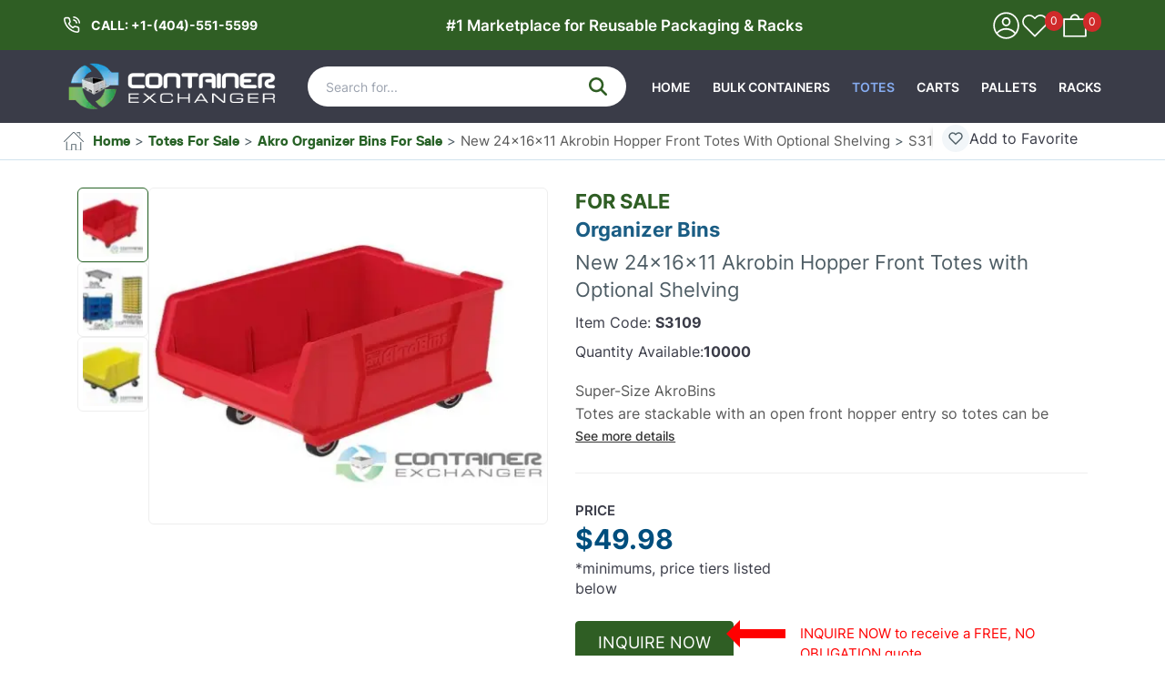

--- FILE ---
content_type: text/html; charset=utf-8
request_url: https://containerexchanger.com/totes-for-sale/akro-organizer-bins-for-sale/new-24x16x11-akrobin-hopper-front-totes-with-optional-shelving/s3109
body_size: 28831
content:
<!DOCTYPE html><html lang="en" class="__variable_1052f7 __variable_109e92"><head><meta charSet="utf-8"/><meta name="viewport" content="width=device-width,initial-scale=1"/><link rel="preload" href="/_next/static/media/0779b7c991b9de6c-s.p.woff2" as="font" crossorigin="" type="font/woff2"/><link rel="preload" href="/_next/static/media/1d8ba97e4a4812eb-s.p.woff2" as="font" crossorigin="" type="font/woff2"/><link rel="preload" href="/_next/static/media/22a8d8ea4117e2a2-s.p.woff2" as="font" crossorigin="" type="font/woff2"/><link rel="preload" href="/_next/static/media/594a07886b4f0549-s.p.woff2" as="font" crossorigin="" type="font/woff2"/><link rel="preload" href="/_next/static/media/7a128854ead5a6b2-s.p.woff2" as="font" crossorigin="" type="font/woff2"/><link rel="preload" href="/_next/static/media/83d274121eb795b5-s.p.woff2" as="font" crossorigin="" type="font/woff2"/><link rel="preload" href="/_next/static/media/96cbe8a28cc45a16-s.p.woff2" as="font" crossorigin="" type="font/woff2"/><link rel="preload" as="image" imageSrcSet="/_next/image?url=https%3A%2F%2Fimagefilescontainer.s3.us-west-2.amazonaws.com%2Fproduct_images1%2F70by67_BRMB6Q3oqS01-07-2021-21-00.jpg.webp&amp;w=128&amp;q=75 1x, /_next/image?url=https%3A%2F%2Fimagefilescontainer.s3.us-west-2.amazonaws.com%2Fproduct_images1%2F70by67_BRMB6Q3oqS01-07-2021-21-00.jpg.webp&amp;w=256&amp;q=75 2x" fetchPriority="high"/><link rel="preload" as="image" imageSrcSet="/_next/image?url=https%3A%2F%2Fimagefilescontainer.s3.us-west-2.amazonaws.com%2Fproduct_images1%2F70by67_FXTi4ZRVeb01-07-2021-21-00.jpg.webp&amp;w=128&amp;q=75 1x, /_next/image?url=https%3A%2F%2Fimagefilescontainer.s3.us-west-2.amazonaws.com%2Fproduct_images1%2F70by67_FXTi4ZRVeb01-07-2021-21-00.jpg.webp&amp;w=256&amp;q=75 2x" fetchPriority="high"/><link rel="preload" as="image" imageSrcSet="/_next/image?url=https%3A%2F%2Fimagefilescontainer.s3.us-west-2.amazonaws.com%2Fproduct_images1%2F70by67_pkuUb7EwgB01-07-2021-21-00.jpg.webp&amp;w=128&amp;q=75 1x, /_next/image?url=https%3A%2F%2Fimagefilescontainer.s3.us-west-2.amazonaws.com%2Fproduct_images1%2F70by67_pkuUb7EwgB01-07-2021-21-00.jpg.webp&amp;w=256&amp;q=75 2x" fetchPriority="high"/><link rel="preload" as="image" imageSrcSet="/_next/image?url=https%3A%2F%2Fimagefilescontainer.s3.us-west-2.amazonaws.com%2Fproduct_images1%2F450by315_BRMB6Q3oqS01-07-2021-21-00.jpg.webp&amp;w=750&amp;q=75 1x, /_next/image?url=https%3A%2F%2Fimagefilescontainer.s3.us-west-2.amazonaws.com%2Fproduct_images1%2F450by315_BRMB6Q3oqS01-07-2021-21-00.jpg.webp&amp;w=1920&amp;q=75 2x" fetchPriority="high"/><link rel="stylesheet" href="/_next/static/css/e1f7354465fedd30.css" data-precedence="next"/><link rel="stylesheet" href="/_next/static/css/c1a04e3bebe1544d.css" data-precedence="next"/><link rel="stylesheet" href="/_next/static/css/bcc6c0ef9140ddb9.css" data-precedence="next"/><link rel="stylesheet" href="/_next/static/css/bbe1e141353947e1.css" data-precedence="next"/><link rel="stylesheet" href="/_next/static/css/09408b2d5ddc3db5.css" data-precedence="next"/><link rel="preload" as="script" fetchPriority="low" href="/_next/static/chunks/webpack-f7b561c0dbf10ea7.js"/><script src="/_next/static/chunks/fd9d1056-a02f8d917d900578.js" async=""></script><script src="/_next/static/chunks/2472-6a6f6182699b69e1.js" async=""></script><script src="/_next/static/chunks/main-app-8ed6d57d180fb331.js" async=""></script><script src="/_next/static/chunks/5580-e462197343930a38.js" async=""></script><script src="/_next/static/chunks/1396-0c69801aee28428f.js" async=""></script><script src="/_next/static/chunks/6691-fba056ddad9d45ee.js" async=""></script><script src="/_next/static/chunks/3994-bb95deb72ca994fe.js" async=""></script><script src="/_next/static/chunks/6652-356bbaa9e34fbaf9.js" async=""></script><script src="/_next/static/chunks/760-3d4d4fba6033f341.js" async=""></script><script src="/_next/static/chunks/app/layout-ea9a60b810ecb4c5.js" async=""></script><script src="/_next/static/chunks/app/error-bd5c7bc5149339d4.js" async=""></script><script src="/_next/static/chunks/app/not-found-df9d595e30048408.js" async=""></script><script src="/_next/static/chunks/842-6fe6acfe1b33b2d0.js" async=""></script><script src="/_next/static/chunks/531-bcea86daad97db3f.js" async=""></script><script src="/_next/static/chunks/8529-dfa52065e72f6dfe.js" async=""></script><script src="/_next/static/chunks/5202-8d042b113f3d5d94.js" async=""></script><script src="/_next/static/chunks/3016-041103dbce152ffe.js" async=""></script><script src="/_next/static/chunks/2102-060b5b60473509a7.js" async=""></script><script src="/_next/static/chunks/3748-58d35f79d374524f.js" async=""></script><script src="/_next/static/chunks/1266-820aef9792fe8e26.js" async=""></script><script src="/_next/static/chunks/1607-744b68a12db123f2.js" async=""></script><script src="/_next/static/chunks/app/%5B...slug%5D/page-867fc047a1d2330d.js" async=""></script><link rel="icon" href="/favicon.ico" sizes="any"/><meta name="google-site-verification" content="_DV1dkj0M028g6_kHegp9SfGwP92xPLK2wB15KU-Epg"/><title>New 24x16x11 Akrobin Hopper Front Totes with Optional Shelving</title><meta name="description" content="Container Exchanger has Organizer Bins for Sale. New 24x16x11 Akrobin Hopper Front Totes with Optional Shelving are available now in Ohio USA. If you need Organizer Bins, visit us today."/><link rel="manifest" href="/manifest.webmanifest"/><meta name="keywords" content="For Sale, Organizer Bins, New 24x16x11 Akrobin Hopper Front Totes with Optional Shelving, , For Sale, used storage bins, used organizer bins, akro-mils, akrobin, organizer bins, plastic storage bins, stackable storage bins, stacking storage bins, industrial storage bins, for sale, new, used"/><link rel="canonical" href="https://containerexchanger.com/totes-for-sale/akro-organizer-bins-for-sale/new-24x16x11-akrobin-hopper-front-totes-with-optional-shelving/s3109"/><meta property="og:title" content="New 24x16x11 Akrobin Hopper Front Totes with Optional Shelving"/><meta property="og:description" content="Container Exchanger has Organizer Bins for Sale. New 24x16x11 Akrobin Hopper Front Totes with Optional Shelving are available now in Ohio USA. If you need Organizer Bins, visit us today."/><meta property="og:url" content="https://containerexchanger.com/totes-for-sale/akro-organizer-bins-for-sale/new-24x16x11-akrobin-hopper-front-totes-with-optional-shelving/s3109"/><meta property="og:image" content="https://imagefilescontainer.s3.us-west-2.amazonaws.com/product_images1/ori_BRMB6Q3oqS01-07-2021-21-00.jpg"/><meta property="og:type" content="website"/><meta name="twitter:card" content="summary_large_image"/><meta name="twitter:title" content="New 24x16x11 Akrobin Hopper Front Totes with Optional Shelving"/><meta name="twitter:description" content="Container Exchanger has Organizer Bins for Sale. New 24x16x11 Akrobin Hopper Front Totes with Optional Shelving are available now in Ohio USA. If you need Organizer Bins, visit us today."/><meta name="twitter:image" content="https://imagefilescontainer.s3.us-west-2.amazonaws.com/product_images1/ori_BRMB6Q3oqS01-07-2021-21-00.jpg"/><link rel="icon" href="/favicon.ico" type="image/x-icon" sizes="16x16"/><meta name="next-size-adjust"/><base href="https://containerexchanger.com"/><script>(function(w,d,t,r,u){var f,n,i;w[u]=w[u]||[],f=function(){var o={ti:"5708074", enableAutoSpaTracking: true};o.q=w[u],w[u]=new UET(o),w[u].push("pageLoad")},n=d.createElement(t),n.src=r,n.async=1,n.onload=n.onreadystatechange=function(){var s=this.readyState;s&&s!=="loaded"&&s!=="complete"||(f(),n.onload=n.onreadystatechange=null)},i=d.getElementsByTagName(t)[0],i.parentNode.insertBefore(n,i)})(window,document,"script","//bat.bing.com/bat.js","uetq");</script><script src="/_next/static/chunks/polyfills-c67a75d1b6f99dc8.js" noModule=""></script></head><body><!--$--><!--$--><style>
          #nprogress {
            pointer-events: none;
          }

          #nprogress .bar {
            background: #ff9200;

            position: fixed;
            z-index: 1031;
            top: 0;
            left: 0;

            width: 100%;
            height: 4px;
          }

          /* Fancy blur effect */
          #nprogress .peg {
            display: block;
            position: absolute;
            right: 0px;
            width: 100px;
            height: 100%;
            box-shadow: 0 0 10px #ff9200, 0 0 5px #ff9200;
            opacity: 1.0;

            -webkit-transform: rotate(3deg) translate(0px, -4px);
                -ms-transform: rotate(3deg) translate(0px, -4px);
                    transform: rotate(3deg) translate(0px, -4px);
          }

          /* Remove these to get rid of the spinner */
          #nprogress .spinner {
            display: block;
            position: fixed;
            z-index: 1031;
            top: 15px;
            right: 15px;
          }

          #nprogress .spinner-icon {
            width: 18px;
            height: 18px;
            box-sizing: border-box;

            border: solid 2px transparent;
            border-top-color: #ff9200;
            border-left-color: #ff9200;
            border-radius: 50%;

            -webkit-animation: nprogress-spinner 400ms linear infinite;
                    animation: nprogress-spinner 400ms linear infinite;
          }

          .nprogress-custom-parent {
            overflow: hidden;
            position: relative;
          }

          .nprogress-custom-parent #nprogress .spinner,
          .nprogress-custom-parent #nprogress .bar {
            position: absolute;
          }

          @-webkit-keyframes nprogress-spinner {
            0%   { -webkit-transform: rotate(0deg); }
            100% { -webkit-transform: rotate(360deg); }
          }
          @keyframes nprogress-spinner {
            0%   { transform: rotate(0deg); }
            100% { transform: rotate(360deg); }
          }
        </style><div class="clearfix"><div class="topbar"><div class="container"><a aria-labelledby="Phone Number" title="Phone Number" class="phone-number" href="tel:undefined">CALL: </a><span class="navigation_header text-center">#1 Marketplace for Reusable Packaging &amp; Racks</span><ul class="list-inline topbar-menu"><li class="phone-contact visible-xs"><a class="phone-icon" title="telephone" aria-label="telephone icon" aria-labelledby="telephone icon" href="tel:undefined"></a></li><li><a title="Sign In" aria-label="Sign In" href="/user/login"><svg width="33" height="34" viewBox="0 0 33 34" fill="none" xmlns="http://www.w3.org/2000/svg"><path d="M2.32012 17.0001C2.32012 25.1008 8.63127 31.7126 16.4982 31.7126C24.3645 31.7126 30.7795 25.1015 30.7795 17.1063C30.7795 9.00515 24.3648 2.39385 16.4982 2.39385C8.63173 2.39385 2.32012 8.8989 2.32012 17.0001ZM3.96699 17.0001C3.96699 9.80129 9.51475 4.0876 16.4982 4.0876C23.4823 4.0876 29.1326 9.80183 29.1326 17.0001C29.1326 24.1989 23.4817 30.0188 16.4982 30.0188C9.51528 30.0188 3.96699 24.1994 3.96699 17.0001Z" fill="white" stroke="white" stroke-width="0.1"></path><path d="M5.73731 24.83L5.73611 24.829L5.73059 24.8404C5.51876 25.2769 5.51381 25.7267 5.84281 26.0657C5.95455 26.1808 6.17342 26.2934 6.39429 26.2934C6.50525 26.2934 6.61623 26.265 6.70077 26.2214C6.74304 26.1997 6.78066 26.1731 6.80838 26.1425C6.83162 26.1168 6.85012 26.0858 6.85531 26.0507C9.21725 23.2014 12.7043 21.6186 16.2938 21.6186C19.8886 21.6186 23.3808 23.206 25.743 25.9572L25.7429 25.9573L25.745 25.9595C25.907 26.1264 26.1234 26.2383 26.3417 26.2664C26.5608 26.2946 26.7836 26.2383 26.9511 26.0657C27.1131 25.8988 27.2213 25.6763 27.2484 25.4526C27.2756 25.2288 27.2217 25.0008 27.0555 24.8287C24.365 21.631 20.433 19.8187 16.397 19.8187C12.3604 19.8187 8.42786 21.6315 5.73731 24.83ZM11.8097 12.8565C11.8097 15.5374 13.8917 17.7938 16.5001 17.7938C19.1085 17.7938 21.1905 15.5374 21.1905 12.8565C21.1905 10.1756 19.1085 7.91924 16.5001 7.91924C13.8917 7.91924 11.8097 10.1756 11.8097 12.8565ZM13.4565 12.9628C13.4565 11.1806 14.7781 9.71916 16.5001 9.71916C18.222 9.71916 19.5437 11.1806 19.5437 12.9628C19.5437 14.7449 18.222 16.2064 16.5001 16.2064C14.8802 16.2064 13.4565 14.7438 13.4565 12.9628Z" fill="white" stroke="white" stroke-width="0.1"></path></svg></a></li><li class="wishlist"><a title="Your Favorites" aria-label="Your Favorites" href="/your-favorites"><svg viewBox="0 0 16 16" fill="none" xmlns="http://www.w3.org/2000/svg" width="30" height="30"><path d="M13.8936 2.07363C13.5531 1.73291 13.1488 1.46267 12.7038 1.2783C12.2588 1.09392 11.7819 0.999023 11.3002 0.999023C10.8186 0.999023 10.3416 1.09392 9.8967 1.2783C9.45171 1.46267 9.04741 1.73291 8.70689 2.07363L8.00022 2.78023L7.29358 2.07363C6.60578 1.38578 5.67289 0.99938 4.70022 0.99938C3.72755 0.99938 2.7947 1.38578 2.10691 2.07363C1.41911 2.76143 1.03271 3.69422 1.03271 4.66691C1.03271 5.6396 1.41911 6.57239 2.10691 7.26019L2.81358 7.96686L8.00022 13.1536L13.1869 7.96686L13.8936 7.26019C14.2342 6.91967 14.5045 6.51537 14.6889 6.07044C14.8732 5.62551 14.9681 5.14863 14.9681 4.66691C14.9681 4.18519 14.8732 3.70831 14.6889 3.26338C14.5045 2.81845 14.2342 2.41415 13.8936 2.07363Z" stroke="#fff" stroke-width="0.9" stroke-linecap="round" stroke-linejoin="round"></path></svg><span class="qty">0</span></a></li><li class="minicart"><a title="Your Basket" aria-label="Your Basket" href="/cart"><svg width="26" height="34" viewBox="0 0 26 34" fill="none" xmlns="http://www.w3.org/2000/svg"><path d="M16.3814 9.66812C16.3814 10.23 16.8229 10.5681 17.2634 10.5681C17.4832 10.5681 17.7036 10.4841 17.8564 10.3422C18.009 10.2005 18.0954 9.999 18.0413 9.76845C18.0382 6.87593 15.7301 4.51836 12.8956 4.51836C10.0591 4.51836 7.7498 6.87915 7.7498 9.77437C7.7498 9.99404 7.80342 10.2179 7.92849 10.3883C8.05507 10.5607 8.25214 10.6743 8.52777 10.6743C9.08032 10.6743 9.40973 10.2217 9.40973 9.77437C9.40973 7.78329 10.9476 6.21129 12.8969 6.10579C14.8436 6.10651 16.3814 7.67652 16.3814 9.66812Z" fill="white" stroke="white" stroke-width="0.1"></path><path d="M0.15601 10.0845L0.155078 10.0843V10.0941V28.687C0.155078 29.2489 0.596585 29.587 1.03704 29.587H24.8519C25.0782 29.587 25.2728 29.4712 25.4221 29.3047C25.5714 29.1384 25.6788 28.9182 25.7325 28.6989L25.7339 28.6992V28.687V10.0941C25.7339 9.53222 25.2924 9.19414 24.8519 9.19414H1.03704C0.588499 9.19414 0.262705 9.53948 0.15601 10.0845ZM24.074 10.9941V27.8933H1.919V10.9941H24.074Z" fill="white" stroke="white" stroke-width="0.1"></path></svg><span class="qty">0</span></a></li></ul></div></div><header id="mainHeader"><div class="container"><div class="navbar-header"><button type="button" class="navbar-toggle"><span class="sr-only">Toggle navigation</span><span class="icon-bar"></span><span class="icon-bar"></span><span class="icon-bar"></span></button><a class="navbar-brand" aria-label="container exchanger logo" href="/"><img alt="Container Exchanger" title="Container Exchanger" loading="lazy" width="240" height="62" decoding="async" data-nimg="1" style="color:transparent" srcSet="/_next/image?url=%2Fimages%2Flogo.png&amp;w=256&amp;q=75 1x, /_next/image?url=%2Fimages%2Flogo.png&amp;w=640&amp;q=75 2x" src="/_next/image?url=%2Fimages%2Flogo.png&amp;w=640&amp;q=75"/></a></div><div class="search-wrapper"><input type="text" aria-label="Search" class="form-control search-input" placeholder="Search for..." value=""/><button class="btn btn-primary-gradient search-btn" type="button" title="Search"><svg width="20" height="20" xmlns="http://www.w3.org/2000/svg" viewBox="0 0 512 512"><path d="M416 208c0 45.9-14.9 88.3-40 122.7L502.6 457.4c12.5 12.5 12.5 32.8 0 45.3s-32.8 12.5-45.3 0L330.7 376c-34.4 25.2-76.8 40-122.7 40C93.1 416 0 322.9 0 208S93.1 0 208 0S416 93.1 416 208zM208 352a144 144 0 1 0 0-288 144 144 0 1 0 0 288z"></path></svg></button></div><nav class="collapse navbar-collapse hidden-xs"><ul class="nav navbar-nav navbar-right text-uppercase megamenu-product-box"></ul></nav><ul class="list-inline topbar-menu topbar-menu-mobile"><li class="phone-contact visible-xs"><a class="phone-icon" aria-label="telephone icon" aria-labelledby="telephone icon" title="Call Us" href="tel:undefined"></a></li><li><a aria-label="Sign In" title="Sign In" href="/user/login"><svg width="33" height="34" viewBox="0 0 33 34" fill="none" xmlns="http://www.w3.org/2000/svg"><path d="M2.32012 17.0001C2.32012 25.1008 8.63127 31.7126 16.4982 31.7126C24.3645 31.7126 30.7795 25.1015 30.7795 17.1063C30.7795 9.00515 24.3648 2.39385 16.4982 2.39385C8.63173 2.39385 2.32012 8.8989 2.32012 17.0001ZM3.96699 17.0001C3.96699 9.80129 9.51475 4.0876 16.4982 4.0876C23.4823 4.0876 29.1326 9.80183 29.1326 17.0001C29.1326 24.1989 23.4817 30.0188 16.4982 30.0188C9.51528 30.0188 3.96699 24.1994 3.96699 17.0001Z" fill="white" stroke="white" stroke-width="0.1"></path><path d="M5.73731 24.83L5.73611 24.829L5.73059 24.8404C5.51876 25.2769 5.51381 25.7267 5.84281 26.0657C5.95455 26.1808 6.17342 26.2934 6.39429 26.2934C6.50525 26.2934 6.61623 26.265 6.70077 26.2214C6.74304 26.1997 6.78066 26.1731 6.80838 26.1425C6.83162 26.1168 6.85012 26.0858 6.85531 26.0507C9.21725 23.2014 12.7043 21.6186 16.2938 21.6186C19.8886 21.6186 23.3808 23.206 25.743 25.9572L25.7429 25.9573L25.745 25.9595C25.907 26.1264 26.1234 26.2383 26.3417 26.2664C26.5608 26.2946 26.7836 26.2383 26.9511 26.0657C27.1131 25.8988 27.2213 25.6763 27.2484 25.4526C27.2756 25.2288 27.2217 25.0008 27.0555 24.8287C24.365 21.631 20.433 19.8187 16.397 19.8187C12.3604 19.8187 8.42786 21.6315 5.73731 24.83ZM11.8097 12.8565C11.8097 15.5374 13.8917 17.7938 16.5001 17.7938C19.1085 17.7938 21.1905 15.5374 21.1905 12.8565C21.1905 10.1756 19.1085 7.91924 16.5001 7.91924C13.8917 7.91924 11.8097 10.1756 11.8097 12.8565ZM13.4565 12.9628C13.4565 11.1806 14.7781 9.71916 16.5001 9.71916C18.222 9.71916 19.5437 11.1806 19.5437 12.9628C19.5437 14.7449 18.222 16.2064 16.5001 16.2064C14.8802 16.2064 13.4565 14.7438 13.4565 12.9628Z" fill="white" stroke="white" stroke-width="0.1"></path></svg></a></li><li class="wishlist"><a title="Your Favorites" aria-label="Your Favorites" href="/your-favorites"><svg viewBox="0 0 16 16" fill="none" xmlns="http://www.w3.org/2000/svg" width="30" height="30"><path d="M13.8936 2.07363C13.5531 1.73291 13.1488 1.46267 12.7038 1.2783C12.2588 1.09392 11.7819 0.999023 11.3002 0.999023C10.8186 0.999023 10.3416 1.09392 9.8967 1.2783C9.45171 1.46267 9.04741 1.73291 8.70689 2.07363L8.00022 2.78023L7.29358 2.07363C6.60578 1.38578 5.67289 0.99938 4.70022 0.99938C3.72755 0.99938 2.7947 1.38578 2.10691 2.07363C1.41911 2.76143 1.03271 3.69422 1.03271 4.66691C1.03271 5.6396 1.41911 6.57239 2.10691 7.26019L2.81358 7.96686L8.00022 13.1536L13.1869 7.96686L13.8936 7.26019C14.2342 6.91967 14.5045 6.51537 14.6889 6.07044C14.8732 5.62551 14.9681 5.14863 14.9681 4.66691C14.9681 4.18519 14.8732 3.70831 14.6889 3.26338C14.5045 2.81845 14.2342 2.41415 13.8936 2.07363Z" stroke="#fff" stroke-width="0.9" stroke-linecap="round" stroke-linejoin="round"></path></svg><span class="qty">0</span></a></li><li class="minicart"><a title="Your Basket" aria-label="Your Basket" href="/cart"><svg width="26" height="34" viewBox="0 0 26 34" fill="none" xmlns="http://www.w3.org/2000/svg"><path d="M16.3814 9.66812C16.3814 10.23 16.8229 10.5681 17.2634 10.5681C17.4832 10.5681 17.7036 10.4841 17.8564 10.3422C18.009 10.2005 18.0954 9.999 18.0413 9.76845C18.0382 6.87593 15.7301 4.51836 12.8956 4.51836C10.0591 4.51836 7.7498 6.87915 7.7498 9.77437C7.7498 9.99404 7.80342 10.2179 7.92849 10.3883C8.05507 10.5607 8.25214 10.6743 8.52777 10.6743C9.08032 10.6743 9.40973 10.2217 9.40973 9.77437C9.40973 7.78329 10.9476 6.21129 12.8969 6.10579C14.8436 6.10651 16.3814 7.67652 16.3814 9.66812Z" fill="white" stroke="white" stroke-width="0.1"></path><path d="M0.15601 10.0845L0.155078 10.0843V10.0941V28.687C0.155078 29.2489 0.596585 29.587 1.03704 29.587H24.8519C25.0782 29.587 25.2728 29.4712 25.4221 29.3047C25.5714 29.1384 25.6788 28.9182 25.7325 28.6989L25.7339 28.6992V28.687V10.0941C25.7339 9.53222 25.2924 9.19414 24.8519 9.19414H1.03704C0.588499 9.19414 0.262705 9.53948 0.15601 10.0845ZM24.074 10.9941V27.8933H1.919V10.9941H24.074Z" fill="white" stroke="white" stroke-width="0.1"></path></svg><span class="qty">0</span></a></li></ul></div><div class="mobile-menu"><ul class="menu-items-listing"><li class="menu-item"><a class="btn-collapse" href="/">Home</a></li><li class="menu-item"><a class="btn-collapse" href="/pages/how-to-buy">How To Buy</a></li><li class="menu-item"><a class="btn-collapse" href="/pages/how-to-sell">How To Sell</a></li><li class="menu-item"><a class="btn-collapse" aria-label="Blog" target="_blank" href="https://blog.containerexchanger.com">Blog</a></li><li class="menu-item"><a class="btn-collapse" href="/user/register">Register</a></li><li class="menu-item"><a class="btn-collapse" href="/user/login">Login</a></li></ul></div></header></div><!--/$--><!--/$--><div><main class="middle-main clearfix"><div aria-label="Breadcrumb" class="breadcrumb-wrapper"><div class="container"><ol class="breadcrumb"><li><a style="text-transform:capitalize" href="/"><span class="icon-home"> </span>Home</a></li><li><a style="text-transform:capitalize" href="/totes-for-sale">totes for sale</a></li><li><a style="text-transform:capitalize" href="/totes-for-sale/akro-organizer-bins-for-sale">akro organizer bins for sale</a></li><li class="active" style="text-transform:capitalize">new 24x16x11 akrobin hopper front totes with optional shelving</li><li class="active" style="text-transform:capitalize">S3109</li></ol></div></div><div class="container"><div class="wishlist-container pdp"><div class="wishlist-icon"><button class="wishlist " type="button" title="Add to Favorite"><svg viewBox="0 0 30 30" fill="none" xmlns="http://www.w3.org/2000/svg" width="30" height="30"><rect x="0.000488281" width="30" height="30" rx="15" fill="#F2F6F9"></rect><g clip-path="url(#clip0_50_3089)"><path d="M20.8936 10.0736C20.5531 9.73291 20.1488 9.46267 19.7038 9.2783C19.2588 9.09392 18.7819 8.99902 18.3002 8.99902C17.8186 8.99902 17.3416 9.09392 16.8967 9.2783C16.4517 9.46267 16.0474 9.73291 15.7069 10.0736L15.0002 10.7802L14.2936 10.0736C13.6058 9.38578 12.6729 8.99938 11.7002 8.99938C10.7276 8.99938 9.7947 9.38578 9.10691 10.0736C8.41911 10.7614 8.03271 11.6942 8.03271 12.6669C8.03271 13.6396 8.41911 14.5724 9.10691 15.2602L9.81358 15.9669L15.0002 21.1536L20.1869 15.9669L20.8936 15.2602C21.2342 14.9197 21.5045 14.5154 21.6889 14.0705C21.8732 13.6255 21.9681 13.1486 21.9681 12.6669C21.9681 12.1852 21.8732 11.7083 21.6889 11.2633C21.5045 10.8184 21.2342 10.4141 20.8936 10.0736V10.0736Z" stroke="#4E5D65" stroke-width="1.4" stroke-linecap="round" stroke-linejoin="round"></path></g><defs><clipPath id="clip0_50_3089"><rect width="16" height="16" fill="white" transform="translate(7.00049 7)"></rect></clipPath></defs></svg><span>Add to Favorite</span></button></div></div></div><section class="content-area product-index-index"><div class="container"><div class="about-section col-md-12"><div class="product-detail-single-slider-section"><div class="row"><div class="col-md-5 product-slider clearfix"><div class="product_title_subtitle product-detail-title"></div><div class="single-product-detail-slider "><div class="slick-slider thumbSlider slick-initialized"><div class="slick-list"><div class="slick-track" style="width:100%;left:0%"><div data-index="0" class="slick-slide slick-active slick-current" tabindex="-1" aria-hidden="false" style="outline:none;width:33.333333333333336%"><div><div tabindex="-1" style="width:100%;display:inline-block"><div><img alt="Organizer Bins For Sale: New 24x16x11 Akrobin Hopper Front Totes with Optional Shelving In Ohio - image  1" title="Organizer Bins For Sale: New 24x16x11 Akrobin Hopper Front Totes with Optional Shelving In Ohio - image  1" fetchPriority="high" width="110" height="100" decoding="async" data-nimg="1" style="color:transparent" srcSet="/_next/image?url=https%3A%2F%2Fimagefilescontainer.s3.us-west-2.amazonaws.com%2Fproduct_images1%2F70by67_BRMB6Q3oqS01-07-2021-21-00.jpg.webp&amp;w=128&amp;q=75 1x, /_next/image?url=https%3A%2F%2Fimagefilescontainer.s3.us-west-2.amazonaws.com%2Fproduct_images1%2F70by67_BRMB6Q3oqS01-07-2021-21-00.jpg.webp&amp;w=256&amp;q=75 2x" src="/_next/image?url=https%3A%2F%2Fimagefilescontainer.s3.us-west-2.amazonaws.com%2Fproduct_images1%2F70by67_BRMB6Q3oqS01-07-2021-21-00.jpg.webp&amp;w=256&amp;q=75"/></div></div></div></div><div data-index="1" class="slick-slide slick-active" tabindex="-1" aria-hidden="false" style="outline:none;width:33.333333333333336%"><div><div tabindex="-1" style="width:100%;display:inline-block"><div><img alt="Organizer Bins For Sale: New 24x16x11 Akrobin Hopper Front Totes with Optional Shelving In Ohio - image  2" title="Organizer Bins For Sale: New 24x16x11 Akrobin Hopper Front Totes with Optional Shelving In Ohio - image  2" fetchPriority="high" width="110" height="100" decoding="async" data-nimg="1" style="color:transparent" srcSet="/_next/image?url=https%3A%2F%2Fimagefilescontainer.s3.us-west-2.amazonaws.com%2Fproduct_images1%2F70by67_FXTi4ZRVeb01-07-2021-21-00.jpg.webp&amp;w=128&amp;q=75 1x, /_next/image?url=https%3A%2F%2Fimagefilescontainer.s3.us-west-2.amazonaws.com%2Fproduct_images1%2F70by67_FXTi4ZRVeb01-07-2021-21-00.jpg.webp&amp;w=256&amp;q=75 2x" src="/_next/image?url=https%3A%2F%2Fimagefilescontainer.s3.us-west-2.amazonaws.com%2Fproduct_images1%2F70by67_FXTi4ZRVeb01-07-2021-21-00.jpg.webp&amp;w=256&amp;q=75"/></div></div></div></div><div data-index="2" class="slick-slide slick-active" tabindex="-1" aria-hidden="false" style="outline:none;width:33.333333333333336%"><div><div tabindex="-1" style="width:100%;display:inline-block"><div><img alt="Organizer Bins For Sale: New 24x16x11 Akrobin Hopper Front Totes with Optional Shelving In Ohio - image  3" title="Organizer Bins For Sale: New 24x16x11 Akrobin Hopper Front Totes with Optional Shelving In Ohio - image  3" fetchPriority="high" width="110" height="100" decoding="async" data-nimg="1" style="color:transparent" srcSet="/_next/image?url=https%3A%2F%2Fimagefilescontainer.s3.us-west-2.amazonaws.com%2Fproduct_images1%2F70by67_pkuUb7EwgB01-07-2021-21-00.jpg.webp&amp;w=128&amp;q=75 1x, /_next/image?url=https%3A%2F%2Fimagefilescontainer.s3.us-west-2.amazonaws.com%2Fproduct_images1%2F70by67_pkuUb7EwgB01-07-2021-21-00.jpg.webp&amp;w=256&amp;q=75 2x" src="/_next/image?url=https%3A%2F%2Fimagefilescontainer.s3.us-west-2.amazonaws.com%2Fproduct_images1%2F70by67_pkuUb7EwgB01-07-2021-21-00.jpg.webp&amp;w=256&amp;q=75"/></div></div></div></div></div></div></div><div class="slick-slider mainSlider slick-initialized" dir="ltr"><div class="slick-list"><div class="slick-track" style="width:700%;left:-100%"><div data-index="-1" tabindex="-1" class="slick-slide slick-cloned" aria-hidden="true" style="width:14.285714285714286%"><div><div tabindex="-1" style="width:100%;display:inline-block"><div><img alt="Organizer Bins For Sale: New 24x16x11 Akrobin Hopper Front Totes with Optional Shelving In Ohio - image  3" title="Organizer Bins For Sale: New 24x16x11 Akrobin Hopper Front Totes with Optional Shelving In Ohio - image  3" loading="lazy" width="684" height="478" decoding="async" data-nimg="1" style="color:transparent" srcSet="/_next/image?url=https%3A%2F%2Fimagefilescontainer.s3.us-west-2.amazonaws.com%2Fproduct_images1%2F450by315_pkuUb7EwgB01-07-2021-21-00.jpg.webp&amp;w=750&amp;q=75 1x, /_next/image?url=https%3A%2F%2Fimagefilescontainer.s3.us-west-2.amazonaws.com%2Fproduct_images1%2F450by315_pkuUb7EwgB01-07-2021-21-00.jpg.webp&amp;w=1920&amp;q=75 2x" src="/_next/image?url=https%3A%2F%2Fimagefilescontainer.s3.us-west-2.amazonaws.com%2Fproduct_images1%2F450by315_pkuUb7EwgB01-07-2021-21-00.jpg.webp&amp;w=1920&amp;q=75"/></div></div></div></div><div data-index="0" class="slick-slide slick-active slick-current" tabindex="-1" aria-hidden="false" style="outline:none;width:14.285714285714286%"><div><div tabindex="-1" style="width:100%;display:inline-block"><div><img alt="Organizer Bins For Sale: New 24x16x11 Akrobin Hopper Front Totes with Optional Shelving In Ohio - image  1" title="Organizer Bins For Sale: New 24x16x11 Akrobin Hopper Front Totes with Optional Shelving In Ohio - image  1" fetchPriority="high" width="684" height="478" decoding="async" data-nimg="1" style="color:transparent" srcSet="/_next/image?url=https%3A%2F%2Fimagefilescontainer.s3.us-west-2.amazonaws.com%2Fproduct_images1%2F450by315_BRMB6Q3oqS01-07-2021-21-00.jpg.webp&amp;w=750&amp;q=75 1x, /_next/image?url=https%3A%2F%2Fimagefilescontainer.s3.us-west-2.amazonaws.com%2Fproduct_images1%2F450by315_BRMB6Q3oqS01-07-2021-21-00.jpg.webp&amp;w=1920&amp;q=75 2x" src="/_next/image?url=https%3A%2F%2Fimagefilescontainer.s3.us-west-2.amazonaws.com%2Fproduct_images1%2F450by315_BRMB6Q3oqS01-07-2021-21-00.jpg.webp&amp;w=1920&amp;q=75"/></div></div></div></div><div data-index="1" class="slick-slide" tabindex="-1" aria-hidden="true" style="outline:none;width:14.285714285714286%"><div><div tabindex="-1" style="width:100%;display:inline-block"><div><img alt="Organizer Bins For Sale: New 24x16x11 Akrobin Hopper Front Totes with Optional Shelving In Ohio - image  2" title="Organizer Bins For Sale: New 24x16x11 Akrobin Hopper Front Totes with Optional Shelving In Ohio - image  2" loading="lazy" width="684" height="478" decoding="async" data-nimg="1" style="color:transparent" srcSet="/_next/image?url=https%3A%2F%2Fimagefilescontainer.s3.us-west-2.amazonaws.com%2Fproduct_images1%2F450by315_FXTi4ZRVeb01-07-2021-21-00.jpg.webp&amp;w=750&amp;q=75 1x, /_next/image?url=https%3A%2F%2Fimagefilescontainer.s3.us-west-2.amazonaws.com%2Fproduct_images1%2F450by315_FXTi4ZRVeb01-07-2021-21-00.jpg.webp&amp;w=1920&amp;q=75 2x" src="/_next/image?url=https%3A%2F%2Fimagefilescontainer.s3.us-west-2.amazonaws.com%2Fproduct_images1%2F450by315_FXTi4ZRVeb01-07-2021-21-00.jpg.webp&amp;w=1920&amp;q=75"/></div></div></div></div><div data-index="2" class="slick-slide" tabindex="-1" aria-hidden="true" style="outline:none;width:14.285714285714286%"><div><div tabindex="-1" style="width:100%;display:inline-block"><div><img alt="Organizer Bins For Sale: New 24x16x11 Akrobin Hopper Front Totes with Optional Shelving In Ohio - image  3" title="Organizer Bins For Sale: New 24x16x11 Akrobin Hopper Front Totes with Optional Shelving In Ohio - image  3" loading="lazy" width="684" height="478" decoding="async" data-nimg="1" style="color:transparent" srcSet="/_next/image?url=https%3A%2F%2Fimagefilescontainer.s3.us-west-2.amazonaws.com%2Fproduct_images1%2F450by315_pkuUb7EwgB01-07-2021-21-00.jpg.webp&amp;w=750&amp;q=75 1x, /_next/image?url=https%3A%2F%2Fimagefilescontainer.s3.us-west-2.amazonaws.com%2Fproduct_images1%2F450by315_pkuUb7EwgB01-07-2021-21-00.jpg.webp&amp;w=1920&amp;q=75 2x" src="/_next/image?url=https%3A%2F%2Fimagefilescontainer.s3.us-west-2.amazonaws.com%2Fproduct_images1%2F450by315_pkuUb7EwgB01-07-2021-21-00.jpg.webp&amp;w=1920&amp;q=75"/></div></div></div></div><div data-index="3" tabindex="-1" class="slick-slide slick-cloned" aria-hidden="true" style="width:14.285714285714286%"><div><div tabindex="-1" style="width:100%;display:inline-block"><div><img alt="Organizer Bins For Sale: New 24x16x11 Akrobin Hopper Front Totes with Optional Shelving In Ohio - image  1" title="Organizer Bins For Sale: New 24x16x11 Akrobin Hopper Front Totes with Optional Shelving In Ohio - image  1" fetchPriority="high" width="684" height="478" decoding="async" data-nimg="1" style="color:transparent" srcSet="/_next/image?url=https%3A%2F%2Fimagefilescontainer.s3.us-west-2.amazonaws.com%2Fproduct_images1%2F450by315_BRMB6Q3oqS01-07-2021-21-00.jpg.webp&amp;w=750&amp;q=75 1x, /_next/image?url=https%3A%2F%2Fimagefilescontainer.s3.us-west-2.amazonaws.com%2Fproduct_images1%2F450by315_BRMB6Q3oqS01-07-2021-21-00.jpg.webp&amp;w=1920&amp;q=75 2x" src="/_next/image?url=https%3A%2F%2Fimagefilescontainer.s3.us-west-2.amazonaws.com%2Fproduct_images1%2F450by315_BRMB6Q3oqS01-07-2021-21-00.jpg.webp&amp;w=1920&amp;q=75"/></div></div></div></div><div data-index="4" tabindex="-1" class="slick-slide slick-cloned" aria-hidden="true" style="width:14.285714285714286%"><div><div tabindex="-1" style="width:100%;display:inline-block"><div><img alt="Organizer Bins For Sale: New 24x16x11 Akrobin Hopper Front Totes with Optional Shelving In Ohio - image  2" title="Organizer Bins For Sale: New 24x16x11 Akrobin Hopper Front Totes with Optional Shelving In Ohio - image  2" loading="lazy" width="684" height="478" decoding="async" data-nimg="1" style="color:transparent" srcSet="/_next/image?url=https%3A%2F%2Fimagefilescontainer.s3.us-west-2.amazonaws.com%2Fproduct_images1%2F450by315_FXTi4ZRVeb01-07-2021-21-00.jpg.webp&amp;w=750&amp;q=75 1x, /_next/image?url=https%3A%2F%2Fimagefilescontainer.s3.us-west-2.amazonaws.com%2Fproduct_images1%2F450by315_FXTi4ZRVeb01-07-2021-21-00.jpg.webp&amp;w=1920&amp;q=75 2x" src="/_next/image?url=https%3A%2F%2Fimagefilescontainer.s3.us-west-2.amazonaws.com%2Fproduct_images1%2F450by315_FXTi4ZRVeb01-07-2021-21-00.jpg.webp&amp;w=1920&amp;q=75"/></div></div></div></div><div data-index="5" tabindex="-1" class="slick-slide slick-cloned" aria-hidden="true" style="width:14.285714285714286%"><div><div tabindex="-1" style="width:100%;display:inline-block"><div><img alt="Organizer Bins For Sale: New 24x16x11 Akrobin Hopper Front Totes with Optional Shelving In Ohio - image  3" title="Organizer Bins For Sale: New 24x16x11 Akrobin Hopper Front Totes with Optional Shelving In Ohio - image  3" loading="lazy" width="684" height="478" decoding="async" data-nimg="1" style="color:transparent" srcSet="/_next/image?url=https%3A%2F%2Fimagefilescontainer.s3.us-west-2.amazonaws.com%2Fproduct_images1%2F450by315_pkuUb7EwgB01-07-2021-21-00.jpg.webp&amp;w=750&amp;q=75 1x, /_next/image?url=https%3A%2F%2Fimagefilescontainer.s3.us-west-2.amazonaws.com%2Fproduct_images1%2F450by315_pkuUb7EwgB01-07-2021-21-00.jpg.webp&amp;w=1920&amp;q=75 2x" src="/_next/image?url=https%3A%2F%2Fimagefilescontainer.s3.us-west-2.amazonaws.com%2Fproduct_images1%2F450by315_pkuUb7EwgB01-07-2021-21-00.jpg.webp&amp;w=1920&amp;q=75"/></div></div></div></div></div></div></div></div><div class="button-group"><div class="messge-alert-box" id="cart_box_alert"></div></div></div><div class="col-md-7 product-summary"><div class="product_title_subtitle product-detail-title"><div class="desktop_only"><span class="text-sale">For Sale</span><span class="text-md">Organizer Bins</span><div class="title"><h1 class="title-text mobile-text">New 24x16x11 Akrobin Hopper Front Totes with Optional Shelving</h1></div><div class="item-code">Item Code:<!-- --> <strong>S3109</strong></div><div class="qty-available"><div class="qty-available-info"><div class="feature-label"> <!-- -->Quantity Available<!-- -->:<!-- --> </div><div class="feature-info "><strong>10000</strong></div></div></div></div><div class="product-top-description"><div class="data-description ">Super-Size AkroBins<br />Totes are stackable with an open front hopper entry so totes can be loaded and unloaded while they are stacked.<br />Available Colors: Red, Blue, green or Yellow<br />wheels no longer available, were an option<br /><br />Inside Dims: 20.75 x 14.3 x 10.1<br />Inside Length at Bottom: 19.25<br />Capacity: 300 lbs<br />Stackable 5 high, 150 lbs<br />Optional Dividers, Optional Windows<br />Optional Shelves, Optional Cart, Optional Dolly<br /><br />1 pc per box<br />30 pc minimum</div><span role="button" class="see-more" style="cursor:pointer">See more details</span></div><div class="pdp-price product-description"><div class="pdp-price-left"><label for="price" class="label">PRICE</label><div><b class='price'>$49.98</b><br/> *minimums, price tiers listed below</div></div><div class="features"><div class="feature-info "><div></div></div></div></div></div><div class="button-group inquire-button-with-offer"><div class="row"><div class="col-md-5"><a class="btn btn-lg btn-success btn-inquiry">INQUIRE NOW</a></div><div class="col-md-7"><span>INQUIRE NOW to receive a FREE, NO OBLIGATION quote</span></div></div><div class="inquirepopup"></div></div><div class="product-description addtocart"></div></div></div></div></div><div class="product_info_detailed"><div class="product_data_items"><div class="data_item_title"><div role="button" class="data-toggle active"><h3 class="data-title">Specifications</h3></div></div><div class="data_item_content"><div class="data-collapse show"><div class="product-specifications"><div class="row"><div class="col-md-6"><div class="specifications-info"><div class="feature-label"><strong>Locations</strong></div><div class="feature-info"><div class="tooltip-new info-label">i<span class="tooltiptext">This is the Ship From location for this item.</span></div><span><div>USA (Ohio)<br></div></span></div></div><div class="specifications-info"><div class="feature-label"><strong>Container Brand</strong></div><div class="feature-info"><div class="tooltip-new info-label">i<span class="tooltiptext">The original manufacturer of the containers.</span></div><span><div>Akro-Mils</div></span></div></div><div class="specifications-info"><div class="feature-label"><strong>Dimensions</strong></div><div class="feature-info"><div class="tooltip-new info-label">i<span class="tooltiptext">These are the OVERALL DIMENSIONS of the item when fully assembled and ready for use.</span></div><span><div>24" x 17" x 11" (Length x Width x Height)</div></span></div></div><div class="specifications-info"><div class="feature-label"><strong>Condition</strong></div><div class="feature-info"><span><div>New</div></span></div></div><div class="specifications-info"><div class="feature-label"><strong>Construction Material</strong></div><div class="feature-info"><div class="tooltip-new info-label">i<span class="tooltiptext">This field indicates the PRIMARY material type used on this container.</span></div><span><div>Plastic</div></span></div></div></div><div class="col-md-6"><div class="specifications-info"><div class="feature-label"><strong>Weight</strong></div><div class="feature-info"><div class="tooltip-new info-label">i<span class="tooltiptext">This is the weight per item, in pounds, not including any packing material or pallets (if required).</span></div><span><div> lbs.</div></span></div></div><div class="specifications-info"><div class="feature-label"><strong>Organizer Bin Features</strong></div><div class="feature-info"><div class="tooltip-new info-label">i<span class="tooltiptext">A list of some common features that can be found or are available as an option on this item.  If any feature is of critical importance, be sure you discuss the feature with your Container Exchanger sales rep, as the feature may not be standard and present on all items.</span></div><span><div>Plastic, Solid Walls, Solid Floor</div></span></div></div><div class="specifications-info"><div class="feature-label"><strong>Typical Lead Time</strong></div><div class="feature-info"><div class="tooltip-new info-label">i<span class="tooltiptext">The typical lead time required for the delivery of these items.  Delivery &amp; Shipping times vary, you can contact us for a more firm date, or place an order and we&#x27;ll keep you updated on your order as it processes.</span></div><span><div>Inquire</div></span></div></div><div class="specifications-info"><div class="feature-label"><strong>Additional Information</strong></div><div class="feature-info"><span><div>Super-Size AkroBins<br />Totes are stackable with an open front hopper entry so totes can be loaded and unloaded while they are stacked.<br />Available Colors: Red, Blue, green or Yellow<br />wheels no longer available, were an option<br /><br />Inside Dims: 20.75 x 14.3 x 10.1<br />Inside Length at Bottom: 19.25<br />Capacity: 300 lbs<br />Stackable 5 high, 150 lbs<br />Optional Dividers, Optional Windows<br />Optional Shelves, Optional Cart, Optional Dolly<br /><br />1 pc per box<br />30 pc minimum</div></span></div></div><div class="button-panel"><a class="btn btn-lg btn-success" href="/additional-location-sale-ads/ohio">Browse Other Bulk Storage Solutions in <!-- -->Ohio</a></div></div></div></div></div></div></div></div><section class="frequently-product product-sections"><div class="section-title">Other Customers Also Viewed</div><div class="product-items similar-products"><div class="slick-slider product-list flex gap-4 w-full overflow-hidden slick-initialized"><div class="slick-list"><div class="slick-track" style="width:100%;left:0%"><div data-index="0" class="slick-slide slick-active slick-current" tabindex="-1" aria-hidden="false" style="outline:none;width:20%"><div><div class="product-item min-w-[180px]"><div class="product-inner-info"><div class="thumb"><div><div class="flex items-center gap-2 w-full p-2"><div class="flex flex-col gap-2 w-full"><span class="w-full bg-gray-300 h-4 animate-pulse" style="min-height:220px"></span></div></div></div></div></div><div class="product-item-info"><strong class="product-name"><div><div class="flex items-center gap-2 w-full p-2"><div class="flex flex-col gap-2 w-full"><span class="w-full bg-gray-300 h-4 animate-pulse" style="min-height:30"></span></div></div></div></strong><span class="price"><div><div class="flex items-center gap-2 w-full p-2"><div class="flex flex-col gap-2 w-full"><span class="w-full bg-gray-300 h-4 animate-pulse" style="min-height:30"></span></div></div></div></span><div><div class="flex items-center gap-2 w-full p-2"><div class="flex flex-col gap-2 w-full"><span class="w-full bg-gray-300 h-4 animate-pulse" style="min-height:30"></span></div></div></div></div></div></div></div><div data-index="1" class="slick-slide slick-active" tabindex="-1" aria-hidden="false" style="outline:none;width:20%"><div><div class="product-item min-w-[180px]"><div class="product-inner-info"><div class="thumb"><div><div class="flex items-center gap-2 w-full p-2"><div class="flex flex-col gap-2 w-full"><span class="w-full bg-gray-300 h-4 animate-pulse" style="min-height:220px"></span></div></div></div></div></div><div class="product-item-info"><strong class="product-name"><div><div class="flex items-center gap-2 w-full p-2"><div class="flex flex-col gap-2 w-full"><span class="w-full bg-gray-300 h-4 animate-pulse" style="min-height:30"></span></div></div></div></strong><span class="price"><div><div class="flex items-center gap-2 w-full p-2"><div class="flex flex-col gap-2 w-full"><span class="w-full bg-gray-300 h-4 animate-pulse" style="min-height:30"></span></div></div></div></span><div><div class="flex items-center gap-2 w-full p-2"><div class="flex flex-col gap-2 w-full"><span class="w-full bg-gray-300 h-4 animate-pulse" style="min-height:30"></span></div></div></div></div></div></div></div><div data-index="2" class="slick-slide slick-active" tabindex="-1" aria-hidden="false" style="outline:none;width:20%"><div><div class="product-item min-w-[180px]"><div class="product-inner-info"><div class="thumb"><div><div class="flex items-center gap-2 w-full p-2"><div class="flex flex-col gap-2 w-full"><span class="w-full bg-gray-300 h-4 animate-pulse" style="min-height:220px"></span></div></div></div></div></div><div class="product-item-info"><strong class="product-name"><div><div class="flex items-center gap-2 w-full p-2"><div class="flex flex-col gap-2 w-full"><span class="w-full bg-gray-300 h-4 animate-pulse" style="min-height:30"></span></div></div></div></strong><span class="price"><div><div class="flex items-center gap-2 w-full p-2"><div class="flex flex-col gap-2 w-full"><span class="w-full bg-gray-300 h-4 animate-pulse" style="min-height:30"></span></div></div></div></span><div><div class="flex items-center gap-2 w-full p-2"><div class="flex flex-col gap-2 w-full"><span class="w-full bg-gray-300 h-4 animate-pulse" style="min-height:30"></span></div></div></div></div></div></div></div><div data-index="3" class="slick-slide slick-active" tabindex="-1" aria-hidden="false" style="outline:none;width:20%"><div><div class="product-item min-w-[180px]"><div class="product-inner-info"><div class="thumb"><div><div class="flex items-center gap-2 w-full p-2"><div class="flex flex-col gap-2 w-full"><span class="w-full bg-gray-300 h-4 animate-pulse" style="min-height:220px"></span></div></div></div></div></div><div class="product-item-info"><strong class="product-name"><div><div class="flex items-center gap-2 w-full p-2"><div class="flex flex-col gap-2 w-full"><span class="w-full bg-gray-300 h-4 animate-pulse" style="min-height:30"></span></div></div></div></strong><span class="price"><div><div class="flex items-center gap-2 w-full p-2"><div class="flex flex-col gap-2 w-full"><span class="w-full bg-gray-300 h-4 animate-pulse" style="min-height:30"></span></div></div></div></span><div><div class="flex items-center gap-2 w-full p-2"><div class="flex flex-col gap-2 w-full"><span class="w-full bg-gray-300 h-4 animate-pulse" style="min-height:30"></span></div></div></div></div></div></div></div><div data-index="4" class="slick-slide slick-active" tabindex="-1" aria-hidden="false" style="outline:none;width:20%"><div><div class="product-item min-w-[180px]"><div class="product-inner-info"><div class="thumb"><div><div class="flex items-center gap-2 w-full p-2"><div class="flex flex-col gap-2 w-full"><span class="w-full bg-gray-300 h-4 animate-pulse" style="min-height:220px"></span></div></div></div></div></div><div class="product-item-info"><strong class="product-name"><div><div class="flex items-center gap-2 w-full p-2"><div class="flex flex-col gap-2 w-full"><span class="w-full bg-gray-300 h-4 animate-pulse" style="min-height:30"></span></div></div></div></strong><span class="price"><div><div class="flex items-center gap-2 w-full p-2"><div class="flex flex-col gap-2 w-full"><span class="w-full bg-gray-300 h-4 animate-pulse" style="min-height:30"></span></div></div></div></span><div><div class="flex items-center gap-2 w-full p-2"><div class="flex flex-col gap-2 w-full"><span class="w-full bg-gray-300 h-4 animate-pulse" style="min-height:30"></span></div></div></div></div></div></div></div></div></div></div></div></section></div><!--$--><section class="usp"><h3><span><svg width="36" height="33" viewBox="0 0 36 33" fill="none" xmlns="http://www.w3.org/2000/svg"><path d="M18 0L22.0413 12.4377H35.119L24.5389 20.1246L28.5801 32.5623L18 24.8754L7.41987 32.5623L11.4611 20.1246L0.880983 12.4377H13.9587L18 0Z" fill="#4AB848"></path></svg></span>Why <br/> Choose us</h3><div class="marquee"><div class="column-1"><div class="marquee-column"><div class="usp-item"><span class="reuse-sustainability"></span><div class="usp-item-content"><strong class="h5">Sustainability</strong><p>Reduce waste with high-quality used containers.</p></div></div><div class="usp-item"><span class="cost-savings"></span><div class="usp-item-content"><strong class="h5">Cost Savings</strong><p>Save 30-70% on storage and transport.</p></div></div><div class="usp-item"><span class="customization"></span><div class="usp-item-content"><strong class="h5">Custom Options</strong><p>Tailor containers to your exact needs.</p></div></div><div class="usp-item"><span class="trust"></span><div class="usp-item-content"><strong class="h5">Trusted Reputation</strong><p>Trusted since 2006 with over 4 million containers sold.</p></div></div><div class="usp-item"><span class="variety"></span><div class="usp-item-content"><strong class="h5">Variety</strong><p>Wide selection with flexible shipping and payment options.</p></div></div></div><div class="marquee-column overlap"><div class="usp-item"><span class="reuse-sustainability"></span><div class="usp-item-content"><strong class="h5">Sustainability</strong><p>Reduce waste with high-quality used containers.</p></div></div><div class="usp-item"><span class="cost-savings"></span><div class="usp-item-content"><strong class="h5">Cost Savings</strong><p>Save 30-70% on storage and transport.</p></div></div><div class="usp-item"><span class="customization"></span><div class="usp-item-content"><strong class="h5">Custom Options</strong><p>Tailor containers to your exact needs.</p></div></div><div class="usp-item"><span class="trust"></span><div class="usp-item-content"><strong class="h5">Trusted Reputation</strong><p>Trusted since 2006 with over 4 million containers sold.</p></div></div><div class="usp-item"><span class="variety"></span><div class="usp-item-content"><strong class="h5">Variety</strong><p>Wide selection with flexible shipping and payment options.</p></div></div></div></div></div></section><!--/$--><div class="container"><!--$--><div class="max-w-[100%] mx-auto pb-20"><h2 class="text-2xl font-bold text-center mb-8 section-title">Client Reviews</h2><div class="slick-slider product-list google-review-slider slick-initialized"><div class="slick-list"><div class="slick-track" style="width:100%;left:0%"><div data-index="0" class="slick-slide slick-active slick-current" tabindex="-1" aria-hidden="false" style="outline:none;width:20%"><div><div class="p-5 border shadow-sm bg-white h-full"><div class="flex items-center justify-between mb-2"><div><div class="font-semibold w-[100px]"><div><div class="flex items-center gap-2 w-full p-2"><div class="flex flex-col gap-2 w-full"><span class="w-full bg-gray-300 h-4 animate-pulse" style="min-height:30px"></span></div></div></div></div><div class="text-xs text-gray-500 w-[200px]"><div><div class="flex items-center gap-2 w-full p-2"><div class="flex flex-col gap-2 w-full"><span class="w-full bg-gray-300 h-4 animate-pulse" style="min-height:30px"></span></div></div></div></div></div><svg version="1.1" xmlns="http://www.w3.org/2000/svg" viewBox="0 0 48 48" xmlns:xlink="http://www.w3.org/1999/xlink" class="w-5 h-5"><path fill="#EA4335" d="M24 9.5c3.54 0 6.71 1.22 9.21 3.6l6.85-6.85C35.9 2.38 30.47 0 24 0 14.62 0 6.51 5.38 2.56 13.22l7.98 6.19C12.43 13.72 17.74 9.5 24 9.5z"></path><path fill="#4285F4" d="M46.98 24.55c0-1.57-.15-3.09-.38-4.55H24v9.02h12.94c-.58 2.96-2.26 5.48-4.78 7.18l7.73 6c4.51-4.18 7.09-10.36 7.09-17.65z"></path><path fill="#FBBC05" d="M10.53 28.59c-.48-1.45-.76-2.99-.76-4.59s.27-3.14.76-4.59l-7.98-6.19C.92 16.46 0 20.12 0 24c0 3.88.92 7.54 2.56 10.78l7.97-6.19z"></path><path fill="#34A853" d="M24 48c6.48 0 11.93-2.13 15.89-5.81l-7.73-6c-2.15 1.45-4.92 2.3-8.16 2.3-6.26 0-11.57-4.22-13.47-9.91l-7.98 6.19C6.51 42.62 14.62 48 24 48z"></path><path fill="none" d="M0 0h48v48H0z"></path></svg></div><div class="flex items-center gap-2 mb-2"><div class="flex-1 w-[100%]"><div><div class="flex items-center gap-2 w-full p-2"><div class="flex flex-col gap-2 w-full"><span class="w-full bg-gray-300 h-4 animate-pulse" style="min-height:36px"></span></div></div></div></div></div><div><div class="flex items-center gap-2 w-full p-2"><div class="flex flex-col gap-2 w-full"><span class="w-full bg-gray-300 h-4 animate-pulse" style="min-height:30px"></span></div></div></div></div></div></div><div data-index="1" class="slick-slide slick-active" tabindex="-1" aria-hidden="false" style="outline:none;width:20%"><div><div class="p-5 border shadow-sm bg-white h-full"><div class="flex items-center justify-between mb-2"><div><div class="font-semibold w-[100px]"><div><div class="flex items-center gap-2 w-full p-2"><div class="flex flex-col gap-2 w-full"><span class="w-full bg-gray-300 h-4 animate-pulse" style="min-height:30px"></span></div></div></div></div><div class="text-xs text-gray-500 w-[200px]"><div><div class="flex items-center gap-2 w-full p-2"><div class="flex flex-col gap-2 w-full"><span class="w-full bg-gray-300 h-4 animate-pulse" style="min-height:30px"></span></div></div></div></div></div><svg version="1.1" xmlns="http://www.w3.org/2000/svg" viewBox="0 0 48 48" xmlns:xlink="http://www.w3.org/1999/xlink" class="w-5 h-5"><path fill="#EA4335" d="M24 9.5c3.54 0 6.71 1.22 9.21 3.6l6.85-6.85C35.9 2.38 30.47 0 24 0 14.62 0 6.51 5.38 2.56 13.22l7.98 6.19C12.43 13.72 17.74 9.5 24 9.5z"></path><path fill="#4285F4" d="M46.98 24.55c0-1.57-.15-3.09-.38-4.55H24v9.02h12.94c-.58 2.96-2.26 5.48-4.78 7.18l7.73 6c4.51-4.18 7.09-10.36 7.09-17.65z"></path><path fill="#FBBC05" d="M10.53 28.59c-.48-1.45-.76-2.99-.76-4.59s.27-3.14.76-4.59l-7.98-6.19C.92 16.46 0 20.12 0 24c0 3.88.92 7.54 2.56 10.78l7.97-6.19z"></path><path fill="#34A853" d="M24 48c6.48 0 11.93-2.13 15.89-5.81l-7.73-6c-2.15 1.45-4.92 2.3-8.16 2.3-6.26 0-11.57-4.22-13.47-9.91l-7.98 6.19C6.51 42.62 14.62 48 24 48z"></path><path fill="none" d="M0 0h48v48H0z"></path></svg></div><div class="flex items-center gap-2 mb-2"><div class="flex-1 w-[100%]"><div><div class="flex items-center gap-2 w-full p-2"><div class="flex flex-col gap-2 w-full"><span class="w-full bg-gray-300 h-4 animate-pulse" style="min-height:36px"></span></div></div></div></div></div><div><div class="flex items-center gap-2 w-full p-2"><div class="flex flex-col gap-2 w-full"><span class="w-full bg-gray-300 h-4 animate-pulse" style="min-height:30px"></span></div></div></div></div></div></div><div data-index="2" class="slick-slide slick-active" tabindex="-1" aria-hidden="false" style="outline:none;width:20%"><div><div class="p-5 border shadow-sm bg-white h-full"><div class="flex items-center justify-between mb-2"><div><div class="font-semibold w-[100px]"><div><div class="flex items-center gap-2 w-full p-2"><div class="flex flex-col gap-2 w-full"><span class="w-full bg-gray-300 h-4 animate-pulse" style="min-height:30px"></span></div></div></div></div><div class="text-xs text-gray-500 w-[200px]"><div><div class="flex items-center gap-2 w-full p-2"><div class="flex flex-col gap-2 w-full"><span class="w-full bg-gray-300 h-4 animate-pulse" style="min-height:30px"></span></div></div></div></div></div><svg version="1.1" xmlns="http://www.w3.org/2000/svg" viewBox="0 0 48 48" xmlns:xlink="http://www.w3.org/1999/xlink" class="w-5 h-5"><path fill="#EA4335" d="M24 9.5c3.54 0 6.71 1.22 9.21 3.6l6.85-6.85C35.9 2.38 30.47 0 24 0 14.62 0 6.51 5.38 2.56 13.22l7.98 6.19C12.43 13.72 17.74 9.5 24 9.5z"></path><path fill="#4285F4" d="M46.98 24.55c0-1.57-.15-3.09-.38-4.55H24v9.02h12.94c-.58 2.96-2.26 5.48-4.78 7.18l7.73 6c4.51-4.18 7.09-10.36 7.09-17.65z"></path><path fill="#FBBC05" d="M10.53 28.59c-.48-1.45-.76-2.99-.76-4.59s.27-3.14.76-4.59l-7.98-6.19C.92 16.46 0 20.12 0 24c0 3.88.92 7.54 2.56 10.78l7.97-6.19z"></path><path fill="#34A853" d="M24 48c6.48 0 11.93-2.13 15.89-5.81l-7.73-6c-2.15 1.45-4.92 2.3-8.16 2.3-6.26 0-11.57-4.22-13.47-9.91l-7.98 6.19C6.51 42.62 14.62 48 24 48z"></path><path fill="none" d="M0 0h48v48H0z"></path></svg></div><div class="flex items-center gap-2 mb-2"><div class="flex-1 w-[100%]"><div><div class="flex items-center gap-2 w-full p-2"><div class="flex flex-col gap-2 w-full"><span class="w-full bg-gray-300 h-4 animate-pulse" style="min-height:36px"></span></div></div></div></div></div><div><div class="flex items-center gap-2 w-full p-2"><div class="flex flex-col gap-2 w-full"><span class="w-full bg-gray-300 h-4 animate-pulse" style="min-height:30px"></span></div></div></div></div></div></div><div data-index="3" class="slick-slide slick-active" tabindex="-1" aria-hidden="false" style="outline:none;width:20%"><div><div class="p-5 border shadow-sm bg-white h-full"><div class="flex items-center justify-between mb-2"><div><div class="font-semibold w-[100px]"><div><div class="flex items-center gap-2 w-full p-2"><div class="flex flex-col gap-2 w-full"><span class="w-full bg-gray-300 h-4 animate-pulse" style="min-height:30px"></span></div></div></div></div><div class="text-xs text-gray-500 w-[200px]"><div><div class="flex items-center gap-2 w-full p-2"><div class="flex flex-col gap-2 w-full"><span class="w-full bg-gray-300 h-4 animate-pulse" style="min-height:30px"></span></div></div></div></div></div><svg version="1.1" xmlns="http://www.w3.org/2000/svg" viewBox="0 0 48 48" xmlns:xlink="http://www.w3.org/1999/xlink" class="w-5 h-5"><path fill="#EA4335" d="M24 9.5c3.54 0 6.71 1.22 9.21 3.6l6.85-6.85C35.9 2.38 30.47 0 24 0 14.62 0 6.51 5.38 2.56 13.22l7.98 6.19C12.43 13.72 17.74 9.5 24 9.5z"></path><path fill="#4285F4" d="M46.98 24.55c0-1.57-.15-3.09-.38-4.55H24v9.02h12.94c-.58 2.96-2.26 5.48-4.78 7.18l7.73 6c4.51-4.18 7.09-10.36 7.09-17.65z"></path><path fill="#FBBC05" d="M10.53 28.59c-.48-1.45-.76-2.99-.76-4.59s.27-3.14.76-4.59l-7.98-6.19C.92 16.46 0 20.12 0 24c0 3.88.92 7.54 2.56 10.78l7.97-6.19z"></path><path fill="#34A853" d="M24 48c6.48 0 11.93-2.13 15.89-5.81l-7.73-6c-2.15 1.45-4.92 2.3-8.16 2.3-6.26 0-11.57-4.22-13.47-9.91l-7.98 6.19C6.51 42.62 14.62 48 24 48z"></path><path fill="none" d="M0 0h48v48H0z"></path></svg></div><div class="flex items-center gap-2 mb-2"><div class="flex-1 w-[100%]"><div><div class="flex items-center gap-2 w-full p-2"><div class="flex flex-col gap-2 w-full"><span class="w-full bg-gray-300 h-4 animate-pulse" style="min-height:36px"></span></div></div></div></div></div><div><div class="flex items-center gap-2 w-full p-2"><div class="flex flex-col gap-2 w-full"><span class="w-full bg-gray-300 h-4 animate-pulse" style="min-height:30px"></span></div></div></div></div></div></div><div data-index="4" class="slick-slide slick-active" tabindex="-1" aria-hidden="false" style="outline:none;width:20%"><div><div class="p-5 border shadow-sm bg-white h-full"><div class="flex items-center justify-between mb-2"><div><div class="font-semibold w-[100px]"><div><div class="flex items-center gap-2 w-full p-2"><div class="flex flex-col gap-2 w-full"><span class="w-full bg-gray-300 h-4 animate-pulse" style="min-height:30px"></span></div></div></div></div><div class="text-xs text-gray-500 w-[200px]"><div><div class="flex items-center gap-2 w-full p-2"><div class="flex flex-col gap-2 w-full"><span class="w-full bg-gray-300 h-4 animate-pulse" style="min-height:30px"></span></div></div></div></div></div><svg version="1.1" xmlns="http://www.w3.org/2000/svg" viewBox="0 0 48 48" xmlns:xlink="http://www.w3.org/1999/xlink" class="w-5 h-5"><path fill="#EA4335" d="M24 9.5c3.54 0 6.71 1.22 9.21 3.6l6.85-6.85C35.9 2.38 30.47 0 24 0 14.62 0 6.51 5.38 2.56 13.22l7.98 6.19C12.43 13.72 17.74 9.5 24 9.5z"></path><path fill="#4285F4" d="M46.98 24.55c0-1.57-.15-3.09-.38-4.55H24v9.02h12.94c-.58 2.96-2.26 5.48-4.78 7.18l7.73 6c4.51-4.18 7.09-10.36 7.09-17.65z"></path><path fill="#FBBC05" d="M10.53 28.59c-.48-1.45-.76-2.99-.76-4.59s.27-3.14.76-4.59l-7.98-6.19C.92 16.46 0 20.12 0 24c0 3.88.92 7.54 2.56 10.78l7.97-6.19z"></path><path fill="#34A853" d="M24 48c6.48 0 11.93-2.13 15.89-5.81l-7.73-6c-2.15 1.45-4.92 2.3-8.16 2.3-6.26 0-11.57-4.22-13.47-9.91l-7.98 6.19C6.51 42.62 14.62 48 24 48z"></path><path fill="none" d="M0 0h48v48H0z"></path></svg></div><div class="flex items-center gap-2 mb-2"><div class="flex-1 w-[100%]"><div><div class="flex items-center gap-2 w-full p-2"><div class="flex flex-col gap-2 w-full"><span class="w-full bg-gray-300 h-4 animate-pulse" style="min-height:36px"></span></div></div></div></div></div><div><div class="flex items-center gap-2 w-full p-2"><div class="flex flex-col gap-2 w-full"><span class="w-full bg-gray-300 h-4 animate-pulse" style="min-height:30px"></span></div></div></div></div></div></div></div></div></div><div class="text-center mt-6 text-gray-600">Google rating score:<!-- --> <span class="font-semibold">4.1</span> of 5, based on<!-- --> <span class="font-semibold"></span> <!-- -->reviews</div></div><!--/$--></div></section></main></div><!--$--><!--$--><footer><div class="footer-top"><div class="container"><ul class="footer-top-row"><li class="links"><ul><li><a href="/pages/about-us">About Us</a></li><li><a href="/pages/return-policy">Return Policy</a></li><li><a href="/contact-us">Contact Us</a></li></ul></li><li class="phone-number"><a title="(888) 551-5528" target="_blank" href="tel:+18885515528">(888) 551-5528</a></li><li class="fax"><svg width="16" height="16" class="svg-icon" viewBox="0 0 1024 1024" version="1.1" xmlns="http://www.w3.org/2000/svg"><path d="M997.901049 458.522739c14.328836 0 25.587206-11.258371 25.587207-25.587207v-102.348825c0-42.474763-34.286857-76.761619-76.761619-76.76162h-98.766617v-177.063468c0-42.474763-34.286857-76.761619-76.761619-76.761619h-518.396802c-42.474763 0-76.761619 34.286857-76.761619 76.761619v177.063468H76.761619c-42.474763 0-76.761619 34.286857-76.761619 76.76162v375.108445c0 42.474763 34.286857 76.761619 76.761619 76.76162h98.766617v164.269865c0 42.474763 34.286857 76.761619 76.761619 76.761619h518.396802c42.474763 0 76.761619-34.286857 76.761619-76.761619v-164.269865H946.726637c42.474763 0 76.761619-34.286857 76.761619-76.76162v-122.81859c0-14.328836-11.258371-25.587206-25.587207-25.587207s-25.587206 11.258371-25.587206 25.587207v122.81859c0 14.328836-11.258371 25.587206-25.587206 25.587207h-98.766617V569.05947c0-42.474763-34.286857-76.761619-76.761619-76.761619h-518.396802c-42.474763 0-76.761619 34.286857-76.761619 76.761619v162.222889H76.761619c-14.328836 0-25.587206-11.258371-25.587206-25.587207v-375.108445c0-14.328836 11.258371-25.587206 25.587206-25.587207h869.965018c14.328836 0 25.587206 11.258371 25.587206 25.587207v102.348825c0 14.328836 11.258371 25.587206 25.587206 25.587207z m-771.1984 111.048475c0-14.328836 11.258371-25.587206 25.587206-25.587206h518.396802c14.328836 0 25.587206 11.258371 25.587206 25.587206v377.667167c0 14.328836-11.258371 25.587206-25.587206 25.587206h-518.396802c-14.328836 0-25.587206-11.258371-25.587206-25.587206v-377.667167z m0-315.746127v-177.063468c0-14.328836 11.258371-25.587206 25.587206-25.587206h518.396802c14.328836 0 25.587206 11.258371 25.587206 25.587206v177.063468h-569.571214z"></path></svg> 404-551-5599</li></ul><div class="footer-item"><address>6025 Lagrange Blvd. SW Atlanta, GA 30336</address><strong>Connect with Us</strong><ul class="social-icon"><li><a target="_blank" class="facebook" aria-label="Facebook Link" href="https://www.facebook.com/ContainerExchange"><svg width="15" height="28" viewBox="0 0 15 28" fill="none" xmlns="http://www.w3.org/2000/svg"><path d="M13.8291 15.75L14.5845 10.6827H9.8612V7.3943C9.8612 6.00797 10.521 4.65664 12.6364 4.65664H14.7838V0.342344C14.7838 0.342344 12.8351 0 10.972 0C7.08223 0 4.53966 2.42703 4.53966 6.82063V10.6827H0.21582V15.75H4.53966V28H9.8612V15.75H13.8291Z" fill="#F4FBFF"></path></svg></a></li><li><a target="_blank" aria-label="Youtube Link" href="https://www.youtube.com/channel/UCdZIS2ykRI-wNh2x2RespEw"><svg width="31" height="22" viewBox="0 0 31 22" fill="none" xmlns="http://www.w3.org/2000/svg"><path d="M29.5822 3.78579C29.2441 2.49243 28.2481 1.47382 26.9835 1.12814C24.6914 0.5 15.5 0.5 15.5 0.5C15.5 0.5 6.30874 0.5 4.01652 1.12814C2.75192 1.47387 1.75594 2.49243 1.4179 3.78579C0.803711 6.13008 0.803711 11.0212 0.803711 11.0212C0.803711 11.0212 0.803711 15.9124 1.4179 18.2566C1.75594 19.55 2.75192 20.5262 4.01652 20.8719C6.30874 21.5 15.5 21.5 15.5 21.5C15.5 21.5 24.6913 21.5 26.9835 20.8719C28.2481 20.5262 29.2441 19.55 29.5822 18.2566C30.1963 15.9124 30.1963 11.0212 30.1963 11.0212C30.1963 11.0212 30.1963 6.13008 29.5822 3.78579ZM12.4939 15.462V6.58043L20.1761 11.0213L12.4939 15.462Z" fill="#F4FBFF"></path></svg></a></li><li><a class="linkedin" target="_blank" aria-label="Linkedin Link" href="https://in.linkedin.com/company/container-exchanger"><svg width="24" height="26" viewBox="0 0 24 26" fill="none" xmlns="http://www.w3.org/2000/svg"><path d="M22.2857 0.75H1.70893C0.766071 0.75 0 1.54297 0 2.51641V23.4836C0 24.457 0.766071 25.25 1.70893 25.25H22.2857C23.2286 25.25 24 24.457 24 23.4836V2.51641C24 1.54297 23.2286 0.75 22.2857 0.75ZM7.25357 21.75H3.69643V10.0578H7.25893V21.75H7.25357ZM5.475 8.46094C4.33393 8.46094 3.4125 7.51484 3.4125 6.35547C3.4125 5.19609 4.33393 4.25 5.475 4.25C6.61071 4.25 7.5375 5.19609 7.5375 6.35547C7.5375 7.52031 6.61607 8.46094 5.475 8.46094ZM20.5875 21.75H17.0304V16.0625C17.0304 14.7063 17.0036 12.9617 15.1821 12.9617C13.3286 12.9617 13.0446 14.4383 13.0446 15.9641V21.75H9.4875V10.0578H12.9V11.6547H12.9482C13.425 10.7359 14.5875 9.76797 16.3179 9.76797C19.9179 9.76797 20.5875 12.1906 20.5875 15.3406V21.75Z" fill="#F4FBFF"></path></svg></a></li><li><a class="twitter" target="_blank" aria-label="Twitter Link" href="https://x.com/containerexchan"><svg xmlns="http://www.w3.org/2000/svg" shape-rendering="geometricPrecision" text-rendering="geometricPrecision" image-rendering="optimizeQuality" fill-rule="evenodd" clip-rule="evenodd" viewBox="0 0 512 509.64" width="26" height="26" fill="white"><rect width="512" height="509.64" rx="115.61" ry="115.61"></rect><path fill="#000000" fill-rule="nonzero" d="M323.74 148.35h36.12l-78.91 90.2 92.83 122.73h-72.69l-56.93-74.43-65.15 74.43h-36.14l84.4-96.47-89.05-116.46h74.53l51.46 68.04 59.53-68.04zm-12.68 191.31h20.02l-129.2-170.82H180.4l130.66 170.82z"></path></svg></a></li></ul></div><div class="footer-item footer-links"><strong>Categories</strong><ul><li><a title="Bulk Containers" href="/bulk-containers">Bulk Containers</a></li><li><a title="Totes" href="/totes-for-sale">Totes</a></li><li><a title="Carts" href="/carts-for-sale">Carts</a></li></ul><ul><li><a title="Pallets" href="/pallets-for-sale">Pallets</a></li><li><a title="Racks" href="/rack-systems">Racks</a></li></ul></div><div class="footer-item footer-links"><strong>Resources</strong><ul><li><a href="/pages/how-to-buy">How to Buy</a></li><li><a href="/pages/how-to-sell">How to Sell</a></li><li><a target="_blank" href="https://blog.containerexchanger.com">Blog</a></li></ul><ul><li><a href="/pages/report-an-item">Report an Item</a></li><li><a href="/pages/frequently-asked-questions">FAQ</a></li><li><a href="/pages/shipping">Shipping FAQs</a></li></ul></div><div class="footer-item"><img alt="BBB A+ Accredited" title="BBB A+ Accredited" loading="lazy" width="238" height="300" decoding="async" data-nimg="1" style="color:transparent" srcSet="/_next/image?url=%2Fimages%2Fbbb-a-logo.png&amp;w=256&amp;q=75 1x, /_next/image?url=%2Fimages%2Fbbb-a-logo.png&amp;w=640&amp;q=75 2x" src="/_next/image?url=%2Fimages%2Fbbb-a-logo.png&amp;w=640&amp;q=75"/></div></div></div><div class="footer-bottom"><div class="container"><span class="copyright">All rights reserved © <!-- -->2026<!-- --> container exchanger</span></div></div></footer><!--/$--><!--/$--><div class="Toastify"></div><script src="/_next/static/chunks/webpack-f7b561c0dbf10ea7.js" async=""></script><script>(self.__next_f=self.__next_f||[]).push([0]);self.__next_f.push([2,null])</script><script>self.__next_f.push([1,"1:HL[\"/_next/static/media/0779b7c991b9de6c-s.p.woff2\",\"font\",{\"crossOrigin\":\"\",\"type\":\"font/woff2\"}]\n2:HL[\"/_next/static/media/1d8ba97e4a4812eb-s.p.woff2\",\"font\",{\"crossOrigin\":\"\",\"type\":\"font/woff2\"}]\n3:HL[\"/_next/static/media/22a8d8ea4117e2a2-s.p.woff2\",\"font\",{\"crossOrigin\":\"\",\"type\":\"font/woff2\"}]\n4:HL[\"/_next/static/media/594a07886b4f0549-s.p.woff2\",\"font\",{\"crossOrigin\":\"\",\"type\":\"font/woff2\"}]\n5:HL[\"/_next/static/media/7a128854ead5a6b2-s.p.woff2\",\"font\",{\"crossOrigin\":\"\",\"type\":\"font/woff2\"}]\n6:HL[\"/"])</script><script>self.__next_f.push([1,"_next/static/media/83d274121eb795b5-s.p.woff2\",\"font\",{\"crossOrigin\":\"\",\"type\":\"font/woff2\"}]\n7:HL[\"/_next/static/media/96cbe8a28cc45a16-s.p.woff2\",\"font\",{\"crossOrigin\":\"\",\"type\":\"font/woff2\"}]\n8:HL[\"/_next/static/css/e1f7354465fedd30.css\",\"style\"]\n0:\"$L9\"\n"])</script><script>self.__next_f.push([1,"a:HL[\"/_next/static/css/c1a04e3bebe1544d.css\",\"style\"]\nb:HL[\"/_next/static/css/bcc6c0ef9140ddb9.css\",\"style\"]\nc:HL[\"/_next/static/css/bbe1e141353947e1.css\",\"style\"]\nd:HL[\"/_next/static/css/09408b2d5ddc3db5.css\",\"style\"]\n"])</script><script>self.__next_f.push([1,"e:I[33728,[],\"\"]\n10:I[29928,[],\"\"]\n11:I[73994,[\"5580\",\"static/chunks/5580-e462197343930a38.js\",\"1396\",\"static/chunks/1396-0c69801aee28428f.js\",\"6691\",\"static/chunks/6691-fba056ddad9d45ee.js\",\"3994\",\"static/chunks/3994-bb95deb72ca994fe.js\",\"6652\",\"static/chunks/6652-356bbaa9e34fbaf9.js\",\"760\",\"static/chunks/760-3d4d4fba6033f341.js\",\"3185\",\"static/chunks/app/layout-ea9a60b810ecb4c5.js\"],\"\"]\n12:I[37806,[\"5580\",\"static/chunks/5580-e462197343930a38.js\",\"1396\",\"static/chunks/1396-0c69801aee28428f.js\",\"6691\",\"stat"])</script><script>self.__next_f.push([1,"ic/chunks/6691-fba056ddad9d45ee.js\",\"3994\",\"static/chunks/3994-bb95deb72ca994fe.js\",\"6652\",\"static/chunks/6652-356bbaa9e34fbaf9.js\",\"760\",\"static/chunks/760-3d4d4fba6033f341.js\",\"3185\",\"static/chunks/app/layout-ea9a60b810ecb4c5.js\"],\"SessionProvider\"]\n13:\"$Sreact.suspense\"\n14:I[27890,[\"5580\",\"static/chunks/5580-e462197343930a38.js\",\"1396\",\"static/chunks/1396-0c69801aee28428f.js\",\"6691\",\"static/chunks/6691-fba056ddad9d45ee.js\",\"3994\",\"static/chunks/3994-bb95deb72ca994fe.js\",\"6652\",\"static/chunks/6652-356bbaa"])</script><script>self.__next_f.push([1,"9e34fbaf9.js\",\"760\",\"static/chunks/760-3d4d4fba6033f341.js\",\"3185\",\"static/chunks/app/layout-ea9a60b810ecb4c5.js\"],\"\"]\n15:I[56954,[],\"\"]\n16:I[60988,[\"7601\",\"static/chunks/app/error-bd5c7bc5149339d4.js\"],\"\"]\n17:I[7264,[],\"\"]\n18:I[43619,[\"5580\",\"static/chunks/5580-e462197343930a38.js\",\"1396\",\"static/chunks/1396-0c69801aee28428f.js\",\"9160\",\"static/chunks/app/not-found-df9d595e30048408.js\"],\"\"]\n1b:I[83625,[\"5580\",\"static/chunks/5580-e462197343930a38.js\",\"1396\",\"static/chunks/1396-0c69801aee28428f.js\",\"6691\",\"st"])</script><script>self.__next_f.push([1,"atic/chunks/6691-fba056ddad9d45ee.js\",\"3994\",\"static/chunks/3994-bb95deb72ca994fe.js\",\"6652\",\"static/chunks/6652-356bbaa9e34fbaf9.js\",\"760\",\"static/chunks/760-3d4d4fba6033f341.js\",\"3185\",\"static/chunks/app/layout-ea9a60b810ecb4c5.js\"],\"\"]\n1c:I[27948,[\"5580\",\"static/chunks/5580-e462197343930a38.js\",\"1396\",\"static/chunks/1396-0c69801aee28428f.js\",\"6691\",\"static/chunks/6691-fba056ddad9d45ee.js\",\"3994\",\"static/chunks/3994-bb95deb72ca994fe.js\",\"6652\",\"static/chunks/6652-356bbaa9e34fbaf9.js\",\"760\",\"static/chunks/"])</script><script>self.__next_f.push([1,"760-3d4d4fba6033f341.js\",\"3185\",\"static/chunks/app/layout-ea9a60b810ecb4c5.js\"],\"ToastContainer\"]\n"])</script><script>self.__next_f.push([1,"9:[[[\"$\",\"link\",\"0\",{\"rel\":\"stylesheet\",\"href\":\"/_next/static/css/e1f7354465fedd30.css\",\"precedence\":\"next\",\"crossOrigin\":\"$undefined\"}]],[\"$\",\"$Le\",null,{\"buildId\":\"wM5Wnnuj1VryFv9bjDRx4\",\"assetPrefix\":\"\",\"initialCanonicalUrl\":\"/totes-for-sale/akro-organizer-bins-for-sale/new-24x16x11-akrobin-hopper-front-totes-with-optional-shelving/s3109\",\"initialTree\":[\"\",{\"children\":[[\"slug\",\"totes-for-sale/akro-organizer-bins-for-sale/new-24x16x11-akrobin-hopper-front-totes-with-optional-shelving/s3109\",\"c\"],{\"children\":[\"__PAGE__\",{}]}]},\"$undefined\",\"$undefined\",true],\"initialHead\":[false,\"$Lf\"],\"globalErrorComponent\":\"$10\",\"children\":[null,[\"$\",\"html\",null,{\"lang\":\"en\",\"className\":\"__variable_1052f7 __variable_109e92\",\"children\":[[\"$\",\"head\",null,{\"children\":[[\"$\",\"link\",null,{\"rel\":\"icon\",\"href\":\"/favicon.ico\",\"sizes\":\"any\"}],[\"$\",\"base\",null,{\"href\":\"https://containerexchanger.com\"}],[\"$\",\"meta\",null,{\"name\":\"google-site-verification\",\"content\":\"_DV1dkj0M028g6_kHegp9SfGwP92xPLK2wB15KU-Epg\"}],[\"$\",\"$L11\",null,{\"strategy\":\"afterInteractive\",\"dangerouslySetInnerHTML\":{\"__html\":\"\\n          var loadGtm = function(w, d, s, l, i) {\\n            w[l] = w[l] || [];\\n            w[l].push({\\n              'gtm.start': new Date().getTime(),\\n              event: 'gtm.js'\\n            });\\n            var f = d.getElementsByTagName(s)[0],\\n                j = d.createElement(s),\\n                dl = l != 'dataLayer' ? '\u0026l=' + l : '';\\n            j.async = true;\\n            j.src = 'https://www.googletagmanager.com/gtm.js?id=' + i + dl;\\n            f.parentNode.insertBefore(j, f);\\n          }\\n          setTimeout(loadGtm.bind(null, window, document, 'script', 'dataLayer', 'GTM-P445724'), 0)\"}}],[\"$\",\"script\",null,{\"dangerouslySetInnerHTML\":{\"__html\":\"(function(w,d,t,r,u){var f,n,i;w[u]=w[u]||[],f=function(){var o={ti:\\\"5708074\\\", enableAutoSpaTracking: true};o.q=w[u],w[u]=new UET(o),w[u].push(\\\"pageLoad\\\")},n=d.createElement(t),n.src=r,n.async=1,n.onload=n.onreadystatechange=function(){var s=this.readyState;s\u0026\u0026s!==\\\"loaded\\\"\u0026\u0026s!==\\\"complete\\\"||(f(),n.onload=n.onreadystatechange=null)},i=d.getElementsByTagName(t)[0],i.parentNode.insertBefore(n,i)})(window,document,\\\"script\\\",\\\"//bat.bing.com/bat.js\\\",\\\"uetq\\\");\"}}],[\"$\",\"$L11\",null,{\"type\":\"application/ld+json\",\"children\":\"{\\\"@context\\\":\\\"https://schema.org\\\",\\\"@type\\\":\\\"LocalBusiness\\\",\\\"name\\\":\\\"Container Exchanger\\\",\\\"image\\\":\\\"https://containerexchanger.com/public//theme/images/logo/desktop-container-exchange-logo.webp\\\",\\\"@id\\\":\\\"https://containerexchanger.com/public//theme/images/logo/desktop-container-exchange-logo.webp\\\",\\\"url\\\":\\\"https://containerexchanger.com/\\\",\\\"telephone\\\":\\\"+1 888-551-5528\\\",\\\"priceRange\\\":\\\"$$$\\\",\\\"address\\\":{\\\"@type\\\":\\\"PostalAddress\\\",\\\"streetAddress\\\":\\\"6025 Lagrange Blvd SW\\\",\\\"addressLocality\\\":\\\"Atlanta\\\",\\\"addressRegion\\\":\\\"GA\\\",\\\"postalCode\\\":\\\"30336\\\",\\\"addressCountry\\\":\\\"US\\\"},\\\"geo\\\":{\\\"@type\\\":\\\"GeoCoordinates\\\",\\\"latitude\\\":33.722409777291915,\\\"longitude\\\":-84.5912005236079},\\\"openingHoursSpecification\\\":{\\\"@type\\\":\\\"OpeningHoursSpecification\\\",\\\"dayOfWeek\\\":[\\\"Monday\\\",\\\"Tuesday\\\",\\\"Wednesday\\\",\\\"Thursday\\\",\\\"Friday\\\"],\\\"opens\\\":\\\"08:00\\\",\\\"closes\\\":\\\"17:00\\\"},\\\"sameAs\\\":[\\\"https://www.youtube.com/channel/UCdZIS2ykRI-wNh2x2RespEw\\\",\\\"https://in.linkedin.com/company/container-exchanger\\\"]}\"}],[\"$\",\"$L11\",null,{\"type\":\"application/ld+json\",\"children\":\"{\\\"@context\\\":\\\"https://schema.org\\\",\\\"@type\\\":\\\"BreadcrumbList\\\",\\\"itemListElement\\\":[{\\\"@type\\\":\\\"ListItem\\\",\\\"position\\\":1,\\\"item\\\":{\\\"@id\\\":\\\"https://containerexchanger.com\\\",\\\"name\\\":\\\"Home\\\"}},{\\\"@type\\\":\\\"ListItem\\\",\\\"position\\\":2,\\\"item\\\":{\\\"@id\\\":\\\"https://containerexchanger.com/totes-for-sale\\\",\\\"name\\\":\\\"totes for sale\\\"}},{\\\"@type\\\":\\\"ListItem\\\",\\\"position\\\":3,\\\"item\\\":{\\\"@id\\\":\\\"https://containerexchanger.com/totes-for-sale/akro-organizer-bins-for-sale\\\",\\\"name\\\":\\\"akro organizer bins for sale\\\"}},{\\\"@type\\\":\\\"ListItem\\\",\\\"position\\\":4,\\\"item\\\":{\\\"@id\\\":\\\"https://containerexchanger.com/totes-for-sale/akro-organizer-bins-for-sale/new-24x16x11-akrobin-hopper-front-totes-with-optional-shelving\\\",\\\"name\\\":\\\"new 24x16x11 akrobin hopper front totes with optional shelving\\\"}},{\\\"@type\\\":\\\"ListItem\\\",\\\"position\\\":5,\\\"item\\\":{\\\"@id\\\":\\\"https://containerexchanger.com/totes-for-sale/akro-organizer-bins-for-sale/new-24x16x11-akrobin-hopper-front-totes-with-optional-shelving/s3109\\\",\\\"name\\\":\\\"s3109\\\"}}]}\"}],[\"$\",\"$L11\",null,{\"type\":\"application/ld+json\",\"children\":\"{\\\"@context\\\":\\\"http://schema.org\\\",\\\"@type\\\":\\\"Organization\\\",\\\"name\\\":\\\"Container Exchanger\\\",\\\"url\\\":\\\"https://containerexchanger.com\\\",\\\"logo\\\":\\\"https://containerexchanger.com/images/logo.png\\\",\\\"sameAs\\\":[\\\"https://www.youtube.com/channel/UCdZIS2ykRI-wNh2x2RespEw\\\",\\\"https://in.linkedin.com/company/container-exchanger\\\"]}\"}]]}],[\"$\",\"body\",null,{\"children\":[\"$\",\"$L12\",null,{\"children\":[[\"$\",\"$13\",null,{\"children\":[\"$\",\"$13\",null,{\"fallback\":null,\"children\":[\"$\",\"$L14\",null,{}]}]}],[\"$\",\"$L15\",null,{\"parallelRouterKey\":\"children\",\"segmentPath\":[\"children\"],\"loading\":\"$undefined\",\"loadingStyles\":\"$undefined\",\"hasLoading\":false,\"error\":\"$16\",\"errorStyles\":[],\"template\":[\"$\",\"$L17\",null,{}],\"templateStyles\":\"$undefined\",\"notFound\":[\"$\",\"$L18\",null,{}],\"notFoundStyles\":[[\"$\",\"link\",\"0\",{\"rel\":\"stylesheet\",\"href\":\"/_next/static/css/9046ceb537cfa3e8.css\",\"precedence\":\"next\",\"crossOrigin\":\"$undefined\"}]],\"childProp\":{\"current\":[\"$\",\"$L15\",null,{\"parallelRouterKey\":\"children\",\"segmentPath\":[\"children\",[\"slug\",\"totes-for-sale/akro-organizer-bins-for-sale/new-24x16x11-akrobin-hopper-front-totes-with-optional-shelving/s3109\",\"c\"],\"children\"],\"loading\":\"$undefined\",\"loadingStyles\":\"$undefined\",\"hasLoading\":false,\"error\":\"$undefined\",\"errorStyles\":\"$undefined\",\"template\":[\"$\",\"$L17\",null,{}],\"templateStyles\":\"$undefined\",\"notFound\":\"$undefined\",\"notFoundStyles\":\"$undefined\",\"childProp\":{\"current\":[\"$L19\",\"$L1a\",null],\"segment\":\"__PAGE__\"},\"styles\":[[\"$\",\"link\",\"0\",{\"rel\":\"stylesheet\",\"href\":\"/_next/static/css/c1a04e3bebe1544d.css\",\"precedence\":\"next\",\"crossOrigin\":\"$undefined\"}],[\"$\",\"link\",\"1\",{\"rel\":\"stylesheet\",\"href\":\"/_next/static/css/bcc6c0ef9140ddb9.css\",\"precedence\":\"next\",\"crossOrigin\":\"$undefined\"}],[\"$\",\"link\",\"2\",{\"rel\":\"stylesheet\",\"href\":\"/_next/static/css/bbe1e141353947e1.css\",\"precedence\":\"next\",\"crossOrigin\":\"$undefined\"}],[\"$\",\"link\",\"3\",{\"rel\":\"stylesheet\",\"href\":\"/_next/static/css/09408b2d5ddc3db5.css\",\"precedence\":\"next\",\"crossOrigin\":\"$undefined\"}]]}],\"segment\":[\"slug\",\"totes-for-sale/akro-organizer-bins-for-sale/new-24x16x11-akrobin-hopper-front-totes-with-optional-shelving/s3109\",\"c\"]},\"styles\":[]}],[\"$\",\"$13\",null,{\"children\":[\"$\",\"$13\",null,{\"fallback\":null,\"children\":[\"$\",\"$L1b\",null,{}]}]}],[\"$\",\"$L1c\",null,{\"limit\":1}]]}]}]]}],null]}]]\n"])</script><script>self.__next_f.push([1,"1d:I[98467,[\"5580\",\"static/chunks/5580-e462197343930a38.js\",\"1396\",\"static/chunks/1396-0c69801aee28428f.js\",\"842\",\"static/chunks/842-6fe6acfe1b33b2d0.js\",\"6691\",\"static/chunks/6691-fba056ddad9d45ee.js\",\"531\",\"static/chunks/531-bcea86daad97db3f.js\",\"3994\",\"static/chunks/3994-bb95deb72ca994fe.js\",\"8529\",\"static/chunks/8529-dfa52065e72f6dfe.js\",\"5202\",\"static/chunks/5202-8d042b113f3d5d94.js\",\"3016\",\"static/chunks/3016-041103dbce152ffe.js\",\"2102\",\"static/chunks/2102-060b5b60473509a7.js\",\"760\",\"static/chunks/760-3d4d4fba6033f341.js\",\"3748\",\"static/chunks/3748-58d35f79d374524f.js\",\"1266\",\"static/chunks/1266-820aef9792fe8e26.js\",\"1607\",\"static/chunks/1607-744b68a12db123f2.js\",\"8877\",\"static/chunks/app/%5B...slug%5D/page-867fc047a1d2330d.js\"],\"\"]\n"])</script><script>self.__next_f.push([1,"26:I[44891,[\"5580\",\"static/chunks/5580-e462197343930a38.js\",\"1396\",\"static/chunks/1396-0c69801aee28428f.js\",\"842\",\"static/chunks/842-6fe6acfe1b33b2d0.js\",\"6691\",\"static/chunks/6691-fba056ddad9d45ee.js\",\"531\",\"static/chunks/531-bcea86daad97db3f.js\",\"3994\",\"static/chunks/3994-bb95deb72ca994fe.js\",\"8529\",\"static/chunks/8529-dfa52065e72f6dfe.js\",\"5202\",\"static/chunks/5202-8d042b113f3d5d94.js\",\"3016\",\"static/chunks/3016-041103dbce152ffe.js\",\"2102\",\"static/chunks/2102-060b5b60473509a7.js\",\"760\",\"static/chunks/760-3d4d4fba6033f341.js\",\"3748\",\"static/chunks/3748-58d35f79d374524f.js\",\"1266\",\"static/chunks/1266-820aef9792fe8e26.js\",\"1607\",\"static/chunks/1607-744b68a12db123f2.js\",\"8877\",\"static/chunks/app/%5B...slug%5D/page-867fc047a1d2330d.js\"],\"\"]\n"])</script><script>self.__next_f.push([1,"27:I[92585,[\"5580\",\"static/chunks/5580-e462197343930a38.js\",\"1396\",\"static/chunks/1396-0c69801aee28428f.js\",\"842\",\"static/chunks/842-6fe6acfe1b33b2d0.js\",\"6691\",\"static/chunks/6691-fba056ddad9d45ee.js\",\"531\",\"static/chunks/531-bcea86daad97db3f.js\",\"3994\",\"static/chunks/3994-bb95deb72ca994fe.js\",\"8529\",\"static/chunks/8529-dfa52065e72f6dfe.js\",\"5202\",\"static/chunks/5202-8d042b113f3d5d94.js\",\"3016\",\"static/chunks/3016-041103dbce152ffe.js\",\"2102\",\"static/chunks/2102-060b5b60473509a7.js\",\"760\",\"static/chunks/760-3d4d4fba6033f341.js\",\"3748\",\"static/chunks/3748-58d35f79d374524f.js\",\"1266\",\"static/chunks/1266-820aef9792fe8e26.js\",\"1607\",\"static/chunks/1607-744b68a12db123f2.js\",\"8877\",\"static/chunks/app/%5B...slug%5D/page-867fc047a1d2330d.js\"],\"\"]\n"])</script><script>self.__next_f.push([1,"28:I[2197,[\"5580\",\"static/chunks/5580-e462197343930a38.js\",\"1396\",\"static/chunks/1396-0c69801aee28428f.js\",\"842\",\"static/chunks/842-6fe6acfe1b33b2d0.js\",\"6691\",\"static/chunks/6691-fba056ddad9d45ee.js\",\"531\",\"static/chunks/531-bcea86daad97db3f.js\",\"3994\",\"static/chunks/3994-bb95deb72ca994fe.js\",\"8529\",\"static/chunks/8529-dfa52065e72f6dfe.js\",\"5202\",\"static/chunks/5202-8d042b113f3d5d94.js\",\"3016\",\"static/chunks/3016-041103dbce152ffe.js\",\"2102\",\"static/chunks/2102-060b5b60473509a7.js\",\"760\",\"static/chunks/760-3d4d4fba6033f341.js\",\"3748\",\"static/chunks/3748-58d35f79d374524f.js\",\"1266\",\"static/chunks/1266-820aef9792fe8e26.js\",\"1607\",\"static/chunks/1607-744b68a12db123f2.js\",\"8877\",\"static/chunks/app/%5B...slug%5D/page-867fc047a1d2330d.js\"],\"\"]\n"])</script><script>self.__next_f.push([1,"31:I[73928,[\"5580\",\"static/chunks/5580-e462197343930a38.js\",\"1396\",\"static/chunks/1396-0c69801aee28428f.js\",\"842\",\"static/chunks/842-6fe6acfe1b33b2d0.js\",\"6691\",\"static/chunks/6691-fba056ddad9d45ee.js\",\"531\",\"static/chunks/531-bcea86daad97db3f.js\",\"3994\",\"static/chunks/3994-bb95deb72ca994fe.js\",\"8529\",\"static/chunks/8529-dfa52065e72f6dfe.js\",\"5202\",\"static/chunks/5202-8d042b113f3d5d94.js\",\"3016\",\"static/chunks/3016-041103dbce152ffe.js\",\"2102\",\"static/chunks/2102-060b5b60473509a7.js\",\"760\",\"static/chunks/760-3d4d4fba6033f341.js\",\"3748\",\"static/chunks/3748-58d35f79d374524f.js\",\"1266\",\"static/chunks/1266-820aef9792fe8e26.js\",\"1607\",\"static/chunks/1607-744b68a12db123f2.js\",\"8877\",\"static/chunks/app/%5B...slug%5D/page-867fc047a1d2330d.js\"],\"\"]\n"])</script><script>self.__next_f.push([1,"3a:I[12907,[\"5580\",\"static/chunks/5580-e462197343930a38.js\",\"1396\",\"static/chunks/1396-0c69801aee28428f.js\",\"842\",\"static/chunks/842-6fe6acfe1b33b2d0.js\",\"6691\",\"static/chunks/6691-fba056ddad9d45ee.js\",\"531\",\"static/chunks/531-bcea86daad97db3f.js\",\"3994\",\"static/chunks/3994-bb95deb72ca994fe.js\",\"8529\",\"static/chunks/8529-dfa52065e72f6dfe.js\",\"5202\",\"static/chunks/5202-8d042b113f3d5d94.js\",\"3016\",\"static/chunks/3016-041103dbce152ffe.js\",\"2102\",\"static/chunks/2102-060b5b60473509a7.js\",\"760\",\"static/chunks/760-3d4d4fba6033f341.js\",\"3748\",\"static/chunks/3748-58d35f79d374524f.js\",\"1266\",\"static/chunks/1266-820aef9792fe8e26.js\",\"1607\",\"static/chunks/1607-744b68a12db123f2.js\",\"8877\",\"static/chunks/app/%5B...slug%5D/page-867fc047a1d2330d.js\"],\"\"]\n"])</script><script>self.__next_f.push([1,"43:I[47151,[\"5580\",\"static/chunks/5580-e462197343930a38.js\",\"1396\",\"static/chunks/1396-0c69801aee28428f.js\",\"842\",\"static/chunks/842-6fe6acfe1b33b2d0.js\",\"6691\",\"static/chunks/6691-fba056ddad9d45ee.js\",\"531\",\"static/chunks/531-bcea86daad97db3f.js\",\"3994\",\"static/chunks/3994-bb95deb72ca994fe.js\",\"8529\",\"static/chunks/8529-dfa52065e72f6dfe.js\",\"5202\",\"static/chunks/5202-8d042b113f3d5d94.js\",\"3016\",\"static/chunks/3016-041103dbce152ffe.js\",\"2102\",\"static/chunks/2102-060b5b60473509a7.js\",\"760\",\"static/chunks/760-3d4d4fba6033f341.js\",\"3748\",\"static/chunks/3748-58d35f79d374524f.js\",\"1266\",\"static/chunks/1266-820aef9792fe8e26.js\",\"1607\",\"static/chunks/1607-744b68a12db123f2.js\",\"8877\",\"static/chunks/app/%5B...slug%5D/page-867fc047a1d2330d.js\"],\"\"]\n"])</script><script>self.__next_f.push([1,"4c:I[53946,[\"5580\",\"static/chunks/5580-e462197343930a38.js\",\"1396\",\"static/chunks/1396-0c69801aee28428f.js\",\"842\",\"static/chunks/842-6fe6acfe1b33b2d0.js\",\"6691\",\"static/chunks/6691-fba056ddad9d45ee.js\",\"531\",\"static/chunks/531-bcea86daad97db3f.js\",\"3994\",\"static/chunks/3994-bb95deb72ca994fe.js\",\"8529\",\"static/chunks/8529-dfa52065e72f6dfe.js\",\"5202\",\"static/chunks/5202-8d042b113f3d5d94.js\",\"3016\",\"static/chunks/3016-041103dbce152ffe.js\",\"2102\",\"static/chunks/2102-060b5b60473509a7.js\",\"760\",\"static/chunks/760-3d4d4fba6033f341.js\",\"3748\",\"static/chunks/3748-58d35f79d374524f.js\",\"1266\",\"static/chunks/1266-820aef9792fe8e26.js\",\"1607\",\"static/chunks/1607-744b68a12db123f2.js\",\"8877\",\"static/chunks/app/%5B...slug%5D/page-867fc047a1d2330d.js\"],\"\"]\n"])</script><script>self.__next_f.push([1,"55:I[29511,[\"5580\",\"static/chunks/5580-e462197343930a38.js\",\"1396\",\"static/chunks/1396-0c69801aee28428f.js\",\"842\",\"static/chunks/842-6fe6acfe1b33b2d0.js\",\"6691\",\"static/chunks/6691-fba056ddad9d45ee.js\",\"531\",\"static/chunks/531-bcea86daad97db3f.js\",\"3994\",\"static/chunks/3994-bb95deb72ca994fe.js\",\"8529\",\"static/chunks/8529-dfa52065e72f6dfe.js\",\"5202\",\"static/chunks/5202-8d042b113f3d5d94.js\",\"3016\",\"static/chunks/3016-041103dbce152ffe.js\",\"2102\",\"static/chunks/2102-060b5b60473509a7.js\",\"760\",\"static/chunks/760-3d4d4fba6033f341.js\",\"3748\",\"static/chunks/3748-58d35f79d374524f.js\",\"1266\",\"static/chunks/1266-820aef9792fe8e26.js\",\"1607\",\"static/chunks/1607-744b68a12db123f2.js\",\"8877\",\"static/chunks/app/%5B...slug%5D/page-867fc047a1d2330d.js\"],\"\"]\n"])</script><script>self.__next_f.push([1,"56:I[85893,[\"5580\",\"static/chunks/5580-e462197343930a38.js\",\"1396\",\"static/chunks/1396-0c69801aee28428f.js\",\"842\",\"static/chunks/842-6fe6acfe1b33b2d0.js\",\"6691\",\"static/chunks/6691-fba056ddad9d45ee.js\",\"531\",\"static/chunks/531-bcea86daad97db3f.js\",\"3994\",\"static/chunks/3994-bb95deb72ca994fe.js\",\"8529\",\"static/chunks/8529-dfa52065e72f6dfe.js\",\"5202\",\"static/chunks/5202-8d042b113f3d5d94.js\",\"3016\",\"static/chunks/3016-041103dbce152ffe.js\",\"2102\",\"static/chunks/2102-060b5b60473509a7.js\",\"760\",\"static/chunks/760-3d4d4fba6033f341.js\",\"3748\",\"static/chunks/3748-58d35f79d374524f.js\",\"1266\",\"static/chunks/1266-820aef9792fe8e26.js\",\"1607\",\"static/chunks/1607-744b68a12db123f2.js\",\"8877\",\"static/chunks/app/%5B...slug%5D/page-867fc047a1d2330d.js\"],\"\"]\n"])</script><script>self.__next_f.push([1,"57:I[34501,[\"5580\",\"static/chunks/5580-e462197343930a38.js\",\"1396\",\"static/chunks/1396-0c69801aee28428f.js\",\"842\",\"static/chunks/842-6fe6acfe1b33b2d0.js\",\"6691\",\"static/chunks/6691-fba056ddad9d45ee.js\",\"531\",\"static/chunks/531-bcea86daad97db3f.js\",\"3994\",\"static/chunks/3994-bb95deb72ca994fe.js\",\"8529\",\"static/chunks/8529-dfa52065e72f6dfe.js\",\"5202\",\"static/chunks/5202-8d042b113f3d5d94.js\",\"3016\",\"static/chunks/3016-041103dbce152ffe.js\",\"2102\",\"static/chunks/2102-060b5b60473509a7.js\",\"760\",\"static/chunks/760-3d4d4fba6033f341.js\",\"3748\",\"static/chunks/3748-58d35f79d374524f.js\",\"1266\",\"static/chunks/1266-820aef9792fe8e26.js\",\"1607\",\"static/chunks/1607-744b68a12db123f2.js\",\"8877\",\"static/chunks/app/%5B...slug%5D/page-867fc047a1d2330d.js\"],\"\"]\n"])</script><script>self.__next_f.push([1,"58:I[31982,[\"5580\",\"static/chunks/5580-e462197343930a38.js\",\"1396\",\"static/chunks/1396-0c69801aee28428f.js\",\"842\",\"static/chunks/842-6fe6acfe1b33b2d0.js\",\"6691\",\"static/chunks/6691-fba056ddad9d45ee.js\",\"531\",\"static/chunks/531-bcea86daad97db3f.js\",\"3994\",\"static/chunks/3994-bb95deb72ca994fe.js\",\"8529\",\"static/chunks/8529-dfa52065e72f6dfe.js\",\"5202\",\"static/chunks/5202-8d042b113f3d5d94.js\",\"3016\",\"static/chunks/3016-041103dbce152ffe.js\",\"2102\",\"static/chunks/2102-060b5b60473509a7.js\",\"760\",\"static/chunks/760-3d4d4fba6033f341.js\",\"3748\",\"static/chunks/3748-58d35f79d374524f.js\",\"1266\",\"static/chunks/1266-820aef9792fe8e26.js\",\"1607\",\"static/chunks/1607-744b68a12db123f2.js\",\"8877\",\"static/chunks/app/%5B...slug%5D/page-867fc047a1d2330d.js\"],\"\"]\n"])</script><script>self.__next_f.push([1,"1e:T585,"])</script><script>self.__next_f.push([1,"\u003cp\u003e\u003cspan style=\"font-family: verdana, geneva; font-size: medium;\"\u003eYou can never have too much space when running a warehouse. If you\u0026rsquo;re looking to make the most of your storage space, invest in a series of organizer bins \u0026amp; totes from Container Exchanger. We carry a wide range of industrial storage bins, including\u0026nbsp;\u003ca href=\"../../../pages/collapsible-bins\"\u003ecollapsible bins for space efficiency\u003c/a\u003e. This category is dedicated to Organization \u0026amp; store room containers which usually have a partially open side, providing easy access to the contents of the container.\u003c/span\u003e\u003c/p\u003e\r\n\u003cp\u003e\u003cspan style=\"font-family: verdana, geneva; font-size: medium;\"\u003eThese containers are sometimes stackable but usually are combined with a shelving system, which Container Exchanger also carries.\u0026nbsp; \u003c/span\u003e\u003cspan style=\"font-family: verdana, geneva; font-size: medium;\"\u003eWith these warehouse storage bins, you can quickly move your goods out of the way to help your team better navigate the space. This reduces clutter for better efficiency and inventory management.\u0026nbsp;\u003c/span\u003e\u003c/p\u003e\r\n\u003cp\u003e\u003cspan style=\"font-family: verdana, geneva; font-size: medium;\"\u003eAll our organization bins are made with heavy-duty plastic so you can get many years of use out of them. Keep your parts and equipment organized with an efficient organization tote system from Container Exchanger, your used and new packaging marketplace.\u003c/span\u003e\u003c/p\u003e"])</script><script>self.__next_f.push([1,"1f:T5847,"])</script><script>self.__next_f.push([1,"\u003cdiv class=\"OutlineElement Ltr SCXW252175084 BCX0\"\u003e\r\n\u003ch4 class=\"Paragraph SCXW252175084 BCX0\" style=\"line-height: 2;\" role=\"heading\" aria-level=\"2\"\u003e\u003cspan class=\"NormalTextRun SCXW252175084 BCX0\" data-ccp-parastyle=\"heading 2\"\u003eAkro-Mils Organizer Bins for Sale\u003c/span\u003e\u003cspan class=\"EOP SCXW252175084 BCX0\" data-ccp-props=\"{\u0026quot;134245418\u0026quot;:true,\u0026quot;134245529\u0026quot;:true,\u0026quot;335551550\u0026quot;:6,\u0026quot;335551620\u0026quot;:6,\u0026quot;335559738\u0026quot;:160,\u0026quot;335559739\u0026quot;:80}\"\u003e\u0026nbsp;\u003c/span\u003e\u003c/h4\u003e\r\n\u003c/div\u003e\r\n\u003cdiv class=\"OutlineElement Ltr SCXW252175084 BCX0\"\u003e\r\n\u003cp class=\"Paragraph SCXW252175084 BCX0\"\u003e\u003cspan class=\"TextRun SCXW252175084 BCX0\" lang=\"EN-GB\" xml:lang=\"EN-GB\" data-contrast=\"auto\"\u003e\u003cspan class=\"NormalTextRun SCXW252175084 BCX0\"\u003eIt\u0026rsquo;s\u003c/span\u003e\u003cspan class=\"NormalTextRun SCXW252175084 BCX0\"\u003e time to \u003c/span\u003e\u003cspan class=\"NormalTextRun SCXW252175084 BCX0\"\u003eoptimize\u003c/span\u003e\u003cspan class=\"NormalTextRun SCXW252175084 BCX0\"\u003e the space with\u003c/span\u003e\u003cspan class=\"NormalTextRun SCXW252175084 BCX0\"\u003e Akro-\u003c/span\u003e\u003cspan class=\"NormalTextRun SCXW252175084 BCX0\"\u003eMils\u003c/span\u003e \u003c/span\u003e\u003cspan class=\"TextRun SCXW252175084 BCX0\" lang=\"EN-GB\" xml:lang=\"EN-GB\" data-contrast=\"auto\"\u003e\u003cspan class=\"NormalTextRun SCXW252175084 BCX0\"\u003estackable \u003c/span\u003e\u003cspan class=\"NormalTextRun SCXW252175084 BCX0\"\u003eorganizer bins\u003c/span\u003e\u003c/span\u003e\u003cspan class=\"TextRun SCXW252175084 BCX0\" lang=\"EN-GB\" xml:lang=\"EN-GB\" data-contrast=\"auto\"\u003e\u003cspan class=\"NormalTextRun SCXW252175084 BCX0\"\u003e,\u003c/span\u003e\u003cspan class=\"NormalTextRun SCXW252175084 BCX0\"\u003e which is a \u003c/span\u003e\u003cspan class=\"NormalTextRun SCXW252175084 BCX0\"\u003ebenchmark for high-\u003c/span\u003e\u003cspan class=\"NormalTextRun SCXW252175084 BCX0\"\u003erated\u003c/span\u003e\u003cspan class=\"NormalTextRun SCXW252175084 BCX0\"\u003e storage system.\u003c/span\u003e \u003cspan class=\"NormalTextRun SCXW252175084 BCX0\"\u003eBe it p\u003c/span\u003e\u003cspan class=\"NormalTextRun SCXW252175084 BCX0\"\u003earts in warehouse, tools in a shop \u003c/span\u003e\u003cspan class=\"NormalTextRun SCXW252175084 BCX0\"\u003eor \u003c/span\u003e\u003cspan class=\"NormalTextRun SCXW252175084 BCX0\"\u003emedical supplies inn a healthcare facility\u003c/span\u003e\u003cspan class=\"NormalTextRun SCXW252175084 BCX0\"\u003e, \u003c/span\u003e\u003c/span\u003e\u003cspan class=\"NormalTextRun SCXW252175084 BCX0\"\u003eAkro Mils bins\u003c/span\u003e\u003cspan class=\"TextRun SCXW252175084 BCX0\" lang=\"EN-GB\" xml:lang=\"EN-GB\" data-contrast=\"auto\"\u003e\u003cspan class=\"NormalTextRun SCXW252175084 BCX0\"\u003e can withstand the demand of busy work environments and \u003c/span\u003e\u003cspan class=\"NormalTextRun SCXW252175084 BCX0\"\u003eflow of moving goods. \u003c/span\u003e\u003cspan class=\"NormalTextRun SCXW252175084 BCX0\"\u003eThese \u003c/span\u003e\u003c/span\u003e\u003cspan class=\"TextRun SCXW252175084 BCX0\" lang=\"EN-GB\" xml:lang=\"EN-GB\" data-contrast=\"auto\"\u003e\u003cspan class=\"NormalTextRun SCXW252175084 BCX0\"\u003eindustrial\u003c/span\u003e\u003cspan class=\"NormalTextRun SCXW252175084 BCX0\"\u003e storage bins\u003c/span\u003e\u003c/span\u003e\u003cspan class=\"TextRun SCXW252175084 BCX0\" lang=\"EN-GB\" xml:lang=\"EN-GB\" data-contrast=\"auto\"\u003e\u003cspan class=\"NormalTextRun SCXW252175084 BCX0\"\u003e are trusted by professionals a\u003c/span\u003e\u003cspan class=\"NormalTextRun SCXW252175084 BCX0\"\u003ecross \u003c/span\u003e\u003cspan class=\"NormalTextRun SCXW252175084 BCX0\"\u003emultiple industries that efficiently allows you to organize everything from small \u003c/span\u003e\u003cspan class=\"NormalTextRun SCXW252175084 BCX0\"\u003ecomponents\u003c/span\u003e\u003cspan class=\"NormalTextRun SCXW252175084 BCX0\"\u003e to bigger inven\u003c/span\u003e\u003cspan class=\"NormalTextRun SCXW252175084 BCX0\"\u003etory items. \u003c/span\u003e\u003c/span\u003e\u003cspan class=\"NormalTextRun SCXW252175084 BCX0\"\u003eAkro mils\u003c/span\u003e\u003cspan class=\"TextRun SCXW252175084 BCX0\" lang=\"EN-GB\" xml:lang=\"EN-GB\" data-contrast=\"auto\"\u003e\u003cspan class=\"NormalTextRun SCXW252175084 BCX0\"\u003e offer a wide \u003c/span\u003e\u003cspan class=\"NormalTextRun SCXW252175084 BCX0\"\u003erange of\u003c/span\u003e\u003cspan class=\"NormalTextRun SCXW252175084 BCX0\"\u003e storage products that minimizes clutter and maximizes visibility that \u003c/span\u003e\u003cspan class=\"NormalTextRun SCXW252175084 BCX0\"\u003eultimately increase\u003c/span\u003e\u003cspan class=\"NormalTextRun SCXW252175084 BCX0\"\u003e the ease of access\u003c/span\u003e\u003cspan class=\"NormalTextRun SCXW252175084 BCX0\"\u003e and increases productivity.\u003c/span\u003e\u003c/span\u003e\u003cspan class=\"EOP SCXW252175084 BCX0\" data-ccp-props=\"{\u0026quot;134233117\u0026quot;:false,\u0026quot;134233118\u0026quot;:false,\u0026quot;201341983\u0026quot;:0,\u0026quot;335551550\u0026quot;:6,\u0026quot;335551620\u0026quot;:6,\u0026quot;335559685\u0026quot;:0,\u0026quot;335559737\u0026quot;:0,\u0026quot;335559738\u0026quot;:0,\u0026quot;335559739\u0026quot;:160,\u0026quot;335559740\u0026quot;:279}\"\u003e\u0026nbsp;\u003c/span\u003e\u003c/p\u003e\r\n\u003c/div\u003e\r\n\u003cdiv class=\"OutlineElement Ltr SCXW252175084 BCX0\"\u003e\r\n\u003cp class=\"Paragraph SCXW252175084 BCX0\"\u003e\u003cspan class=\"NormalTextRun SCXW252175084 BCX0\"\u003eTheir \u003c/span\u003e\u003cspan class=\"NormalTextRun SpellingErrorV2Themed SCXW252175084 BCX0\"\u003eAkroBins\u003c/span\u003e\u003cspan class=\"TextRun SCXW252175084 BCX0\" lang=\"EN-GB\" xml:lang=\"EN-GB\" data-contrast=\"auto\"\u003e\u003cspan class=\"NormalTextRun SCXW252175084 BCX0\"\u003e are well-known for the quality performance and adaptability and hence, these \u003c/span\u003e\u003cspan class=\"NormalTextRun SCXW252175084 BCX0\"\u003estackable storage bins \u003c/span\u003e\u003cspan class=\"NormalTextRun SCXW252175084 BCX0\"\u003ehave become the first choice for \u003c/span\u003e\u003cspan class=\"NormalTextRun CommentStart CommentHighlightPipeRest CommentHighlightRest SCXW252175084 BCX0\"\u003eoperator\u003c/span\u003e\u003cspan class=\"NormalTextRun CommentHighlightPipeRest SCXW252175084 BCX0\"\u003es see\u003c/span\u003e\u003cspan class=\"NormalTextRun SCXW252175084 BCX0\"\u003eking clean, tidy, and highly functional working environment.\u003c/span\u003e\u003c/span\u003e\u003cspan class=\"EOP SCXW252175084 BCX0\" data-ccp-props=\"{\u0026quot;335551550\u0026quot;:6,\u0026quot;335551620\u0026quot;:6}\"\u003e\u0026nbsp;\u003c/span\u003e\u003c/p\u003e\r\n\u003c/div\u003e\r\n\u003cdiv class=\"OutlineElement Ltr SCXW252175084 BCX0\"\u003e\r\n\u003ch4 class=\"Paragraph SCXW252175084 BCX0\" style=\"line-height: 2;\" role=\"heading\" aria-level=\"2\"\u003e\u003cspan class=\"NormalTextRun SCXW252175084 BCX0\" data-ccp-parastyle=\"heading 2\"\u003eKey Features of Akro-Mils Organizer Bins\u003c/span\u003e\u003cspan class=\"EOP SCXW252175084 BCX0\" data-ccp-props=\"{\u0026quot;134245418\u0026quot;:true,\u0026quot;134245529\u0026quot;:true,\u0026quot;335559738\u0026quot;:160,\u0026quot;335559739\u0026quot;:80}\"\u003e\u0026nbsp;\u003c/span\u003e\u003c/h4\u003e\r\n\u003c/div\u003e\r\n\u003cdiv class=\"OutlineElement Ltr SCXW252175084 BCX0\"\u003e\r\n\u003cul\u003e\r\n\u003cli class=\"Paragraph SCXW252175084 BCX0\" style=\"line-height: 1.5;\"\u003e\u003cstrong\u003e\u003cspan class=\"NormalTextRun SCXW252175084 BCX0\"\u003eHeavy-Duty Construction:\u003c/span\u003e\u003c/strong\u003e\u003cspan class=\"TextRun SCXW252175084 BCX0\" lang=\"EN-GB\" xml:lang=\"EN-GB\" data-contrast=\"auto\"\u003e \u003cspan class=\"NormalTextRun SCXW252175084 BCX0\"\u003eStructured\u003c/span\u003e\u003cspan class=\"NormalTextRun SCXW252175084 BCX0\"\u003e from industrial-strength plastic, \u003c/span\u003e\u003c/span\u003e\u003cspan class=\"TextRun SCXW252175084 BCX0\" lang=\"EN-GB\" xml:lang=\"EN-GB\" data-contrast=\"auto\"\u003e\u003cspan class=\"NormalTextRun SCXW252175084 BCX0\"\u003eAkro\u003c/span\u003e \u003cspan class=\"NormalTextRun SCXW252175084 BCX0\"\u003eMils bins \u003c/span\u003e\u003c/span\u003e\u003cspan class=\"TextRun SCXW252175084 BCX0\" lang=\"EN-GB\" xml:lang=\"EN-GB\" data-contrast=\"auto\"\u003e\u003cspan class=\"NormalTextRun SCXW252175084 BCX0\"\u003eare durable. The\u003c/span\u003e\u003cspan class=\"NormalTextRun SCXW252175084 BCX0\"\u003ese \u003c/span\u003e\u003cspan class=\"NormalTextRun SCXW252175084 BCX0\"\u003eheavy duty\u003c/span\u003e\u003cspan class=\"NormalTextRun SCXW252175084 BCX0\"\u003e storage bins are\u003c/span\u003e \u003cspan class=\"NormalTextRun SCXW252175084 BCX0\"\u003emade to\u003c/span\u003e \u003cspan class=\"NormalTextRun SCXW252175084 BCX0\"\u003eresists cracking and warping\u003c/span\u003e\u003cspan class=\"NormalTextRun SCXW252175084 BCX0\"\u003e under\u003c/span\u003e\u003cspan class=\"NormalTextRun SCXW252175084 BCX0\"\u003e high-stress \u003c/span\u003e\u003cspan class=\"NormalTextRun SCXW252175084 BCX0\"\u003eor \u003c/span\u003e\u003cspan class=\"NormalTextRun SCXW252175084 BCX0\"\u003ehigh-impact applications.\u003c/span\u003e\u003cspan class=\"NormalTextRun SCXW252175084 BCX0\"\u003e These bins have durability to last for \u003c/span\u003e\u003cspan class=\"NormalTextRun SCXW252175084 BCX0\"\u003eyears in manufacturing plants, garages, and distribution \u003c/span\u003e\u003cspan class=\"NormalTextRun SpellingErrorV2Themed SCXW252175084 BCX0\"\u003ecenters\u003c/span\u003e\u003cspan class=\"NormalTextRun SCXW252175084 BCX0\"\u003e.\u003c/span\u003e\u003c/span\u003e\u003c/li\u003e\r\n\u003cli class=\"Paragraph SCXW252175084 BCX0\" style=\"line-height: 1.5;\"\u003e\u003cstrong\u003e\u003cspan class=\"TextRun SCXW252175084 BCX0\" lang=\"EN-GB\" xml:lang=\"EN-GB\" data-contrast=\"auto\"\u003e\u003cspan class=\"NormalTextRun SCXW252175084 BCX0\"\u003eStackable Design\u003c/span\u003e\u003cspan class=\"NormalTextRun SCXW252175084 BCX0\"\u003e of Bins\u003c/span\u003e\u003cspan class=\"NormalTextRun SCXW252175084 BCX0\"\u003e:\u003c/span\u003e\u003c/span\u003e\u003c/strong\u003e\u003cspan class=\"TextRun SCXW252175084 BCX0\" lang=\"EN-GB\" xml:lang=\"EN-GB\" data-contrast=\"auto\"\u003e\u003cstrong\u003e \u003c/strong\u003e\u003cspan class=\"NormalTextRun SCXW252175084 BCX0\"\u003eThe containers are specially designed for safe stacking, while put on top of one another that allows you to save the floor space\u003c/span\u003e\u003cspan class=\"NormalTextRun SCXW252175084 BCX0\"\u003e. The interlocking feature \u003c/span\u003e\u003cspan class=\"NormalTextRun SCXW252175084 BCX0\"\u003eof \u003c/span\u003e\u003c/span\u003e\u003cspan class=\"NormalTextRun SCXW252175084 BCX0\"\u003ewarehouse storage bins\u003c/span\u003e\u003cspan class=\"NormalTextRun SCXW252175084 BCX0\"\u003e allows compact and stable tower of storage which is convenient for access and rearrange if needed.\u003c/span\u003e\u003c/li\u003e\r\n\u003cli class=\"Paragraph SCXW252175084 BCX0\" style=\"line-height: 1.5;\"\u003e\u003cstrong\u003e\u003cspan class=\"NormalTextRun SCXW252175084 BCX0\"\u003eFlexible:\u003c/span\u003e\u003c/strong\u003e\u003cspan class=\"TextRun SCXW252175084 BCX0\" lang=\"EN-GB\" xml:lang=\"EN-GB\" data-contrast=\"auto\"\u003e\u003cspan class=\"NormalTextRun SCXW252175084 BCX0\"\u003e\u003cstrong\u003e \u003c/strong\u003eAkro Mils \u003c/span\u003e\u003cspan class=\"NormalTextRun SpellingErrorV2Themed SCXW252175084 BCX0\"\u003eAcrbins\u003c/span\u003e\u003cspan class=\"NormalTextRun SCXW252175084 BCX0\"\u003e are fully compatible for wide range of storage solutions like standard shelving units, \u003c/span\u003e\u003c/span\u003e\u003cspan class=\"NormalTextRun CommentStart CommentHighlightPipeRest CommentHighlightRest SCXW252175084 BCX0\"\u003elouvered panels\u003c/span\u003e\u003cspan class=\"TextRun SCXW252175084 BCX0\" lang=\"EN-GB\" xml:lang=\"EN-GB\" data-contrast=\"auto\"\u003e\u003cspan class=\"NormalTextRun CommentHighlightPipeRest SCXW252175084 BCX0\"\u003e, mobile carts, and tailor-made rack setups. This allows you to create required storage configurations according to your \u003c/span\u003e\u003cspan class=\"NormalTextRun CommentStart CommentHighlightPipeRest CommentHighlightRest SCXW252175084 BCX0\"\u003eoperational needs\u003c/span\u003e\u003cspan class=\"NormalTextRun CommentHighlightPipeRest SCXW252175084 BCX0\"\u003e.\u003c/span\u003e\u003c/span\u003e\u003c/li\u003e\r\n\u003cli class=\"Paragraph SCXW252175084 BCX0\" style=\"line-height: 1.5;\"\u003e\u003cstrong\u003e\u003cspan class=\"NormalTextRun SCXW252175084 BCX0\"\u003eHopper Front Access:\u003c/span\u003e\u003c/strong\u003e\u003cspan class=\"TextRun SCXW252175084 BCX0\" lang=\"EN-GB\" xml:lang=\"EN-GB\" data-contrast=\"auto\"\u003e\u003cstrong\u003e \u003c/strong\u003e\u003cspan class=\"NormalTextRun SpellingErrorV2Themed SCXW252175084 BCX0\"\u003eAkroBins\u003c/span\u003e\u003cspan class=\"NormalTextRun SCXW252175084 BCX0\"\u003e is open front of the hopper that allows easy and \u003c/span\u003e\u003cspan class=\"NormalTextRun SCXW252175084 BCX0\"\u003eimmediate\u003c/span\u003e\u003cspan class=\"NormalTextRun SCXW252175084 BCX0\"\u003e access to the stored items\u003c/span\u003e\u003cspan class=\"NormalTextRun SCXW252175084 BCX0\"\u003e irrespective of bins are stacked or not\u003c/span\u003e\u003cspan class=\"NormalTextRun SCXW252175084 BCX0\"\u003e, which is one of the \u003c/span\u003e\u003cspan class=\"NormalTextRun SCXW252175084 BCX0\"\u003ebest \u003c/span\u003e\u003cspan class=\"NormalTextRun SCXW252175084 BCX0\"\u003efeatures\u003c/span\u003e\u003cspan class=\"NormalTextRun SCXW252175084 BCX0\"\u003e of the produc\u003c/span\u003e\u003cspan class=\"NormalTextRun SCXW252175084 BCX0\"\u003et. Such designs \u003c/span\u003e\u003cspan class=\"NormalTextRun SCXW252175084 BCX0\"\u003esave\u003c/span\u003e \u003cspan class=\"NormalTextRun SCXW252175084 BCX0\"\u003ethe time\u003c/span\u003e\u003cspan class=\"NormalTextRun SCXW252175084 BCX0\"\u003e where you \u003c/span\u003e\u003cspan class=\"NormalTextRun SCXW252175084 BCX0\"\u003edon\u0026rsquo;t\u003c/span\u003e\u003cspan class=\"NormalTextRun SCXW252175084 BCX0\"\u003e have to\u003c/span\u003e\u003cspan class=\"NormalTextRun SCXW252175084 BCX0\"\u003e open or unstack \u003c/span\u003e\u003cspan class=\"NormalTextRun SCXW252175084 BCX0\"\u003ebins if\u003c/span\u003e\u003cspan class=\"NormalTextRun SCXW252175084 BCX0\"\u003e they need to pick certain goods from the supplies.\u003c/span\u003e\u003c/span\u003e\u003c/li\u003e\r\n\u003cli class=\"Paragraph SCXW252175084 BCX0\" style=\"line-height: 1.5;\"\u003e\u003cstrong\u003e\u003cspan class=\"NormalTextRun SCXW252175084 BCX0\"\u003eCustomization:\u003c/span\u003e\u003c/strong\u003e\u003cspan class=\"TextRun SCXW252175084 BCX0\" lang=\"EN-GB\" xml:lang=\"EN-GB\" data-contrast=\"auto\"\u003e\u003cstrong\u003e \u003c/strong\u003e\u003cspan class=\"NormalTextRun SCXW252175084 BCX0\"\u003eThe product\u003c/span\u003e\u003cspan class=\"NormalTextRun SCXW252175084 BCX0\"\u003e is available in broad range of colours and sizes, which \u003c/span\u003e\u003cspan class=\"NormalTextRun SCXW252175084 BCX0\"\u003efacilitates\u003c/span\u003e \u003cspan class=\"NormalTextRun SCXW252175084 BCX0\"\u003ethe efficient\u003c/span\u003e\u003cspan class=\"NormalTextRun SCXW252175084 BCX0\"\u003e control of \u003c/span\u003e\u003cspan class=\"NormalTextRun SCXW252175084 BCX0\"\u003einventory\u003c/span\u003e\u003cspan class=\"NormalTextRun SCXW252175084 BCX0\"\u003e based on the \u003c/span\u003e\u003cspan class=\"NormalTextRun SCXW252175084 BCX0\"\u003ecolor-coded\u003c/span\u003e\u003cspan class=\"NormalTextRun SCXW252175084 BCX0\"\u003e for certain \u003c/span\u003e\u003cspan class=\"NormalTextRun SCXW252175084 BCX0\"\u003eorganizations\u003c/span\u003e\u003cspan class=\"NormalTextRun SCXW252175084 BCX0\"\u003e. \u003c/span\u003e\u003cspan class=\"NormalTextRun SCXW252175084 BCX0\"\u003eAdditional\u003c/span\u003e\u003cspan class=\"NormalTextRun SCXW252175084 BCX0\"\u003e accessories like lids, bin div\u003c/span\u003e\u003cspan class=\"NormalTextRun SCXW252175084 BCX0\"\u003eiders, label \u003c/span\u003e\u003cspan class=\"NormalTextRun ContextualSpellingAndGrammarErrorV2Themed SCXW252175084 BCX0\"\u003eholds\u003c/span\u003e\u003cspan class=\"NormalTextRun SCXW252175084 BCX0\"\u003e and \u003c/span\u003e\u003cspan class=\"NormalTextRun SCXW252175084 BCX0\"\u003ebarcode\u003c/span\u003e\u003cspan class=\"NormalTextRun SCXW252175084 BCX0\"\u003e tags offer better \u003c/span\u003e\u003cspan class=\"NormalTextRun SCXW252175084 BCX0\"\u003efunctionality\u003c/span\u003e\u003cspan class=\"NormalTextRun SCXW252175084 BCX0\"\u003e and specification for easier monitor of the goods.\u003c/span\u003e\u003cspan class=\"NormalTextRun SCXW252175084 BCX0\"\u003e\u0026nbsp;\u003c/span\u003e\u003c/span\u003e\u003cspan class=\"EOP SCXW252175084 BCX0\" data-ccp-props=\"{\u0026quot;134233117\u0026quot;:false,\u0026quot;134233118\u0026quot;:false,\u0026quot;335551550\u0026quot;:6,\u0026quot;335551620\u0026quot;:6,\u0026quot;335559738\u0026quot;:240,\u0026quot;335559739\u0026quot;:240}\"\u003e\u0026nbsp;\u003c/span\u003e\u003c/li\u003e\r\n\u003c/ul\u003e\r\n\u003c/div\u003e\r\n\u003cdiv class=\"OutlineElement Ltr SCXW252175084 BCX0\"\u003e\r\n\u003ch4 class=\"Paragraph SCXW252175084 BCX0\" style=\"line-height: 2;\" role=\"heading\" aria-level=\"2\"\u003e\u003cspan class=\"TextRun SCXW252175084 BCX0\" lang=\"EN-GB\" xml:lang=\"EN-GB\" data-contrast=\"none\"\u003e\u003cspan class=\"NormalTextRun SCXW252175084 BCX0\" data-ccp-parastyle=\"heading 2\"\u003eWhy Use Akro-Mils \u003c/span\u003e\u003cspan class=\"NormalTextRun SpellingErrorV2Themed SCXW252175084 BCX0\" data-ccp-parastyle=\"heading 2\"\u003eAkroBins\u003c/span\u003e\u003cspan class=\"NormalTextRun SCXW252175084 BCX0\" data-ccp-parastyle=\"heading 2\"\u003e?\u003c/span\u003e\u003c/span\u003e\u003cspan class=\"EOP SCXW252175084 BCX0\" data-ccp-props=\"{\u0026quot;134245418\u0026quot;:true,\u0026quot;134245529\u0026quot;:true,\u0026quot;335559738\u0026quot;:160,\u0026quot;335559739\u0026quot;:80}\"\u003e\u0026nbsp;\u003c/span\u003e\u003c/h4\u003e\r\n\u003c/div\u003e\r\n\u003cdiv class=\"OutlineElement Ltr SCXW252175084 BCX0\"\u003e\r\n\u003cul\u003e\r\n\u003cli class=\"Paragraph SCXW252175084 BCX0\" style=\"line-height: 1.5;\"\u003e\u003cstrong\u003e\u003cspan class=\"NormalTextRun SCXW252175084 BCX0\"\u003eIncrease Efficiency:\u003c/span\u003e\u003c/strong\u003e\u003cspan class=\"TextRun SCXW252175084 BCX0\" lang=\"EN-GB\" xml:lang=\"EN-GB\" data-contrast=\"auto\"\u003e\u003cstrong\u003e \u003c/strong\u003e\u003cspan class=\"NormalTextRun SpellingErrorV2Themed SCXW252175084 BCX0\"\u003eAkroBins\u003c/span\u003e\u003cspan class=\"NormalTextRun SCXW252175084 BCX0\"\u003e are a perfect implement for \u003c/span\u003e\u003cspan class=\"NormalTextRun SCXW252175084 BCX0\"\u003eestablishing\u003c/span\u003e\u003cspan class=\"NormalTextRun SCXW252175084 BCX0\"\u003e Lean and 5S organizational structures. They \u003c/span\u003e\u003cspan class=\"NormalTextRun SCXW252175084 BCX0\"\u003efacilitate\u003c/span\u003e\u003cspan class=\"NormalTextRun SCXW252175084 BCX0\"\u003e businesses in achieving increased efficiency and productivity through minimized waste, shortened search time, and greater visibility.\u003c/span\u003e\u003c/span\u003e\u003c/li\u003e\r\n\u003cli class=\"Paragraph SCXW252175084 BCX0\" style=\"line-height: 1.5;\"\u003e\u003cstrong\u003e\u003cspan class=\"TextRun SCXW252175084 BCX0\" lang=\"EN-GB\" xml:lang=\"EN-GB\" data-contrast=\"auto\"\u003e\u003cspan class=\"NormalTextRun SCXW252175084 BCX0\"\u003eO\u003c/span\u003e\u003cspan class=\"NormalTextRun SCXW252175084 BCX0\"\u003eptimize\u003c/span\u003e \u003cspan class=\"NormalTextRun SCXW252175084 BCX0\"\u003eSpace:\u003c/span\u003e\u003c/span\u003e\u003c/strong\u003e\u003cspan class=\"TextRun SCXW252175084 BCX0\" lang=\"EN-GB\" xml:lang=\"EN-GB\" data-contrast=\"auto\"\u003e\u003cspan class=\"NormalTextRun SCXW252175084 BCX0\"\u003e\u003cstrong\u003e \u003c/strong\u003eNo matter if \u003c/span\u003e\u003cspan class=\"NormalTextRun SCXW252175084 BCX0\"\u003ethey're\u003c/span\u003e\u003cspan class=\"NormalTextRun SCXW252175084 BCX0\"\u003e placed on shelving or mounted on vertical wall-mounted panels and hung, \u003c/span\u003e\u003cspan class=\"NormalTextRun SpellingErrorV2Themed SCXW252175084 BCX0\"\u003eAkroBins\u003c/span\u003e\u003cspan class=\"NormalTextRun SCXW252175084 BCX0\"\u003e serve to convert unused spaces into active storage areas. Their stackable construction allows you to \u003c/span\u003e\u003cspan class=\"NormalTextRun SCXW252175084 BCX0\"\u003eoptimize\u003c/span\u003e\u003cspan class=\"NormalTextRun SCXW252175084 BCX0\"\u003e each inch of space, minimizing mess and clearing floor space for other indispensable operations.\u003c/span\u003e\u003c/span\u003e\u003c/li\u003e\r\n\u003cli class=\"Paragraph SCXW252175084 BCX0\" style=\"line-height: 1.5;\"\u003e\u003cstrong\u003e\u003cspan class=\"TextRun SCXW252175084 BCX0\" lang=\"EN-GB\" xml:lang=\"EN-GB\" data-contrast=\"auto\"\u003e\u003cspan class=\"NormalTextRun SCXW252175084 BCX0\"\u003eConstructed for\u0026nbsp;\u003c/span\u003e\u003cspan class=\"NormalTextRun SCXW252175084 BCX0\"\u003eDurability\u003c/span\u003e\u003cspan class=\"NormalTextRun SCXW252175084 BCX0\"\u003e:\u003c/span\u003e\u003c/span\u003e\u003c/strong\u003e\u003cspan class=\"TextRun SCXW252175084 BCX0\" lang=\"EN-GB\" xml:lang=\"EN-GB\" data-contrast=\"auto\"\u003e\u003cspan class=\"NormalTextRun SCXW252175084 BCX0\"\u003e\u003cstrong\u003e \u003c/strong\u003eThese containers are\u003c/span\u003e\u003cspan class=\"NormalTextRun SCXW252175084 BCX0\"\u003e durable and withstand the\u003c/span\u003e\u003cspan class=\"NormalTextRun SCXW252175084 BCX0\"\u003e typical industrial pollutants like oils, solvents, chemicals, and diluted acids. This makes them a consistent solution in environments where routine exposure to harsh products is included in everyday operations.\u003c/span\u003e\u003c/span\u003e\u003cspan class=\"EOP SCXW252175084 BCX0\" data-ccp-props=\"{\u0026quot;134233117\u0026quot;:false,\u0026quot;134233118\u0026quot;:false,\u0026quot;335551550\u0026quot;:6,\u0026quot;335551620\u0026quot;:6,\u0026quot;335559738\u0026quot;:240,\u0026quot;335559739\u0026quot;:240}\"\u003e\u0026nbsp;\u003c/span\u003e\u003c/li\u003e\r\n\u003c/ul\u003e\r\n\u003c/div\u003e\r\n\u003cdiv class=\"OutlineElement Ltr SCXW252175084 BCX0\"\u003e\r\n\u003ch4 class=\"Paragraph SCXW252175084 BCX0\" style=\"line-height: 2;\" role=\"heading\" aria-level=\"2\"\u003e\u003cspan class=\"TextRun SCXW252175084 BCX0\" lang=\"EN-GB\" xml:lang=\"EN-GB\" data-contrast=\"none\"\u003e\u003cspan class=\"NormalTextRun SCXW252175084 BCX0\" data-ccp-parastyle=\"heading 2\"\u003eAdvantages of Used \u003c/span\u003e\u003cspan class=\"NormalTextRun SpellingErrorV2Themed SCXW252175084 BCX0\" data-ccp-parastyle=\"heading 2\"\u003eAkroBins\u003c/span\u003e\u003c/span\u003e\u003cspan class=\"EOP SCXW252175084 BCX0\" data-ccp-props=\"{\u0026quot;134245418\u0026quot;:true,\u0026quot;134245529\u0026quot;:true,\u0026quot;335559738\u0026quot;:160,\u0026quot;335559739\u0026quot;:80}\"\u003e\u0026nbsp;\u003c/span\u003e\u003c/h4\u003e\r\n\u003c/div\u003e\r\n\u003cdiv class=\"OutlineElement Ltr SCXW252175084 BCX0\"\u003e\r\n\u003cp class=\"Paragraph SCXW252175084 BCX0\"\u003e\u003cspan class=\"TextRun SCXW252175084 BCX0\" lang=\"EN-GB\" xml:lang=\"EN-GB\" data-contrast=\"auto\"\u003e\u003cspan class=\"NormalTextRun SCXW252175084 BCX0\"\u003eIf you need a cost-effective \u003c/span\u003e\u003cspan class=\"NormalTextRun SCXW252175084 BCX0\"\u003eoption\u003c/span\u003e\u003cspan class=\"NormalTextRun SCXW252175084 BCX0\"\u003e, used Akro-\u003c/span\u003e\u003cspan class=\"NormalTextRun ContextualSpellingAndGrammarErrorV2Themed SCXW252175084 BCX0\"\u003eMils\u003c/span\u003e\u003cspan class=\"NormalTextRun SCXW252175084 BCX0\"\u003e containers are available. They offer the same durability and performance as new products, but at a lower price. \u003c/span\u003e\u003cspan class=\"NormalTextRun SCXW252175084 BCX0\"\u003eUsed Akro-bins are \u003c/span\u003e\u003cspan class=\"NormalTextRun SCXW252175084 BCX0\"\u003eUsed Akro-bins are great for startups and growing businesses. They help you use industrial space wisely without spending a lot of money\u003c/span\u003e\u003cspan class=\"NormalTextRun SCXW252175084 BCX0\"\u003e.\u0026nbsp;\u003c/span\u003e \u003cspan class=\"NormalTextRun SCXW252175084 BCX0\"\u003eContainer Exchanger deal\u003c/span\u003e\u003cspan class=\"NormalTextRun SCXW252175084 BCX0\"\u003es\u003c/span\u003e\u003cspan class=\"NormalTextRun SCXW252175084 BCX0\"\u003e in both new and \u003c/span\u003e\u003cspan class=\"NormalTextRun SCXW252175084 BCX0\"\u003eContainer Exchanger sells both new and used Akro-Mils items. You can check the \u003c/span\u003e\u003c/span\u003e\u003cspan class=\"NormalTextRun SCXW252175084 BCX0\"\u003estorage totes for sale\u003c/span\u003e\u003cspan class=\"NormalTextRun SCXW252175084 BCX0\"\u003e. Choose the best product that fits your needs and budget.\u0026nbsp;\u003c/span\u003e\u003cspan class=\"EOP SCXW252175084 BCX0\" data-ccp-props=\"{\u0026quot;134233117\u0026quot;:false,\u0026quot;134233118\u0026quot;:false,\u0026quot;201341983\u0026quot;:0,\u0026quot;335551550\u0026quot;:6,\u0026quot;335551620\u0026quot;:6,\u0026quot;335559685\u0026quot;:0,\u0026quot;335559737\u0026quot;:0,\u0026quot;335559738\u0026quot;:240,\u0026quot;335559739\u0026quot;:240,\u0026quot;335559740\u0026quot;:279}\"\u003e\u0026nbsp;\u003c/span\u003e\u003c/p\u003e\r\n\u003c/div\u003e\r\n\u003cdiv class=\"OutlineElement Ltr SCXW252175084 BCX0\"\u003e\r\n\u003ch4 class=\"Paragraph SCXW252175084 BCX0\" style=\"line-height: 2;\" role=\"heading\" aria-level=\"2\"\u003e\u003cspan class=\"NormalTextRun SCXW252175084 BCX0\" data-ccp-parastyle=\"heading 2\"\u003eChange Your Workspace Today\u003c/span\u003e\u003cspan class=\"EOP SCXW252175084 BCX0\" data-ccp-props=\"{\u0026quot;134245418\u0026quot;:true,\u0026quot;134245529\u0026quot;:true,\u0026quot;335559738\u0026quot;:160,\u0026quot;335559739\u0026quot;:80}\"\u003e\u0026nbsp;\u003c/span\u003e\u003c/h4\u003e\r\n\u003c/div\u003e\r\n\u003cdiv class=\"OutlineElement Ltr SCXW252175084 BCX0\"\u003e\r\n\u003cp class=\"Paragraph SCXW252175084 BCX0\"\u003e\u003cspan class=\"TextRun SCXW252175084 BCX0\" lang=\"EN-GB\" xml:lang=\"EN-GB\" data-contrast=\"auto\"\u003e\u003cspan class=\"NormalTextRun SCXW252175084 BCX0\"\u003ePutting money into Akro-\u003c/span\u003e\u003cspan class=\"NormalTextRun ContextualSpellingAndGrammarErrorV2Themed SCXW252175084 BCX0\"\u003eMils\u003c/span\u003e\u003cspan class=\"NormalTextRun SCXW252175084 BCX0\"\u003e organizer \u003c/span\u003e\u003cspan class=\"NormalTextRun SCXW252175084 BCX0\"\u003eBuying Akro-\u003c/span\u003e\u003cspan class=\"NormalTextRun ContextualSpellingAndGrammarErrorV2Themed SCXW252175084 BCX0\"\u003eMils\u003c/span\u003e\u003cspan class=\"NormalTextRun SCXW252175084 BCX0\"\u003e organizer bins is not just about storage. It is a smart investment for a more organized workplace\u003c/span\u003e\u003cspan class=\"NormalTextRun SCXW252175084 BCX0\"\u003e.\u0026nbsp;\u003c/span\u003e \u003cspan class=\"NormalTextRun SCXW252175084 BCX0\"\u003eBy adding these bins to your storage system, you can reduce downtime and improve workflows. This will create a more efficient workplace for your employees.\u0026nbsp;\u003c/span\u003e\u003c/span\u003e\u003cspan class=\"EOP SCXW252175084 BCX0\" data-ccp-props=\"{\u0026quot;134233117\u0026quot;:false,\u0026quot;134233118\u0026quot;:false,\u0026quot;335551550\u0026quot;:6,\u0026quot;335551620\u0026quot;:6,\u0026quot;335559738\u0026quot;:240,\u0026quot;335559739\u0026quot;:240}\"\u003e\u0026nbsp;\u003c/span\u003e\u003c/p\u003e\r\n\u003c/div\u003e\r\n\u003cdiv class=\"OutlineElement Ltr SCXW252175084 BCX0\"\u003e\r\n\u003cp class=\"Paragraph SCXW252175084 BCX0\"\u003e\u003cspan class=\"TextRun SCXW252175084 BCX0\" lang=\"EN-GB\" xml:lang=\"EN-GB\" data-contrast=\"auto\"\u003e\u003cspan class=\"NormalTextRun SCXW252175084 BCX0\"\u003eAkro-Mils bins are great for any project. They help you create new spaces or improve old ones. These bins are reliable, flexible, and strong. They will help you stay organized and in control. \u003c/span\u003e\u003cspan class=\"NormalTextRun SCXW252175084 BCX0\"\u003eSelect Akro-Mils today and start toward a more productive workspace.\u003c/span\u003e\u003c/span\u003e\u003cspan class=\"EOP SCXW252175084 BCX0\" data-ccp-props=\"{\u0026quot;134233117\u0026quot;:false,\u0026quot;134233118\u0026quot;:false,\u0026quot;335551550\u0026quot;:6,\u0026quot;335551620\u0026quot;:6,\u0026quot;335559738\u0026quot;:240,\u0026quot;335559739\u0026quot;:240}\"\u003e\u0026nbsp;\u003c/span\u003e\u003c/p\u003e\r\n\u003cp class=\"Paragraph SCXW252175084 BCX0\"\u003e\u0026nbsp;\u003c/p\u003e\r\n\u003c/div\u003e"])</script><script>self.__next_f.push([1,"20:T585,"])</script><script>self.__next_f.push([1,"\u003cp\u003e\u003cspan style=\"font-family: verdana, geneva; font-size: medium;\"\u003eYou can never have too much space when running a warehouse. If you\u0026rsquo;re looking to make the most of your storage space, invest in a series of organizer bins \u0026amp; totes from Container Exchanger. We carry a wide range of industrial storage bins, including\u0026nbsp;\u003ca href=\"../../../pages/collapsible-bins\"\u003ecollapsible bins for space efficiency\u003c/a\u003e. This category is dedicated to Organization \u0026amp; store room containers which usually have a partially open side, providing easy access to the contents of the container.\u003c/span\u003e\u003c/p\u003e\r\n\u003cp\u003e\u003cspan style=\"font-family: verdana, geneva; font-size: medium;\"\u003eThese containers are sometimes stackable but usually are combined with a shelving system, which Container Exchanger also carries.\u0026nbsp; \u003c/span\u003e\u003cspan style=\"font-family: verdana, geneva; font-size: medium;\"\u003eWith these warehouse storage bins, you can quickly move your goods out of the way to help your team better navigate the space. This reduces clutter for better efficiency and inventory management.\u0026nbsp;\u003c/span\u003e\u003c/p\u003e\r\n\u003cp\u003e\u003cspan style=\"font-family: verdana, geneva; font-size: medium;\"\u003eAll our organization bins are made with heavy-duty plastic so you can get many years of use out of them. Keep your parts and equipment organized with an efficient organization tote system from Container Exchanger, your used and new packaging marketplace.\u003c/span\u003e\u003c/p\u003e"])</script><script>self.__next_f.push([1,"21:T775,"])</script><script>self.__next_f.push([1,"\u003cp\u003eLooking to sell unwanted items online like\u0026nbsp;\u003cstrong\u003eSurplus or Used Akro-Mils Organizer Bins\u0026nbsp;\u003c/strong\u003eor\u003cstrong\u003e\u0026nbsp;Used Storeroom Containers\u003c/strong\u003e?\u0026nbsp;You\u0026rsquo;ve come to the right place! When you\u0026rsquo;re done using your packaging and storage organizer bins, you shouldn\u0026rsquo;t scrap them. Instead, sell unwanted items online with Container Exchanger and maximize your return. Container Exchanger strives to keep your business viable with green solutions. Our marketplace provides an outlet for the purchase or sale of both New and\u0026nbsp;\u003cstrong\u003eUsed Storage Organizer Bins,\u0026nbsp;\u003c/strong\u003eincluding\u003cstrong\u003e\u0026nbsp;Akro-Mils\u0026nbsp;\u003c/strong\u003eand other reusable packaging items such as pallets, plastic bulk containers, wire baskets, and carts.\u0026nbsp;See answers to\u0026nbsp;\u003ca href=\"../../../pages/frequently-asked-questions\"\u003eFrequently Asked Questions (FAQs)\u003c/a\u003e.\u003c/p\u003e\r\n\u003cp\u003eOur lists of want ads seeking\u0026nbsp;\u003cstrong\u003eOrganizer Storeroom Totes\u0026nbsp;\u003c/strong\u003ecan be found below. If you don\u0026rsquo;t find a want ad for your type of containers, don\u0026rsquo;t worry, we can still sell them.\u0026nbsp; Most of our customers choose to review our list of\u0026nbsp;\u003ca href=\"../../../totes-for-sale/akro-organizer-bins-for-sale\"\u003eOrganizer Bins For Sale\u003c/a\u003e\u0026nbsp;and they won\u0026rsquo;t post a Want Ad. Simply create an account so that you can post your items for sale and start to sell unwanted items online. Alternatively, you can contact the Container Exchanger sales staff with any questions. We\u0026rsquo;ll even help you get a Sale Ad created for your storage organizer bins. Rest assured, you\u0026rsquo;ve found the right partner to buy and sell reusable containers, pallets, and baskets.\u003c/p\u003e\r\n\u003cp\u003eGet started selling your used bins today:\u003c/p\u003e\r\n\u003cul\u003e\r\n\u003cli\u003eRespond to one of the Want Ads below\u003c/li\u003e\r\n\u003cli\u003eCreate an account and Post a Sale Ad\u003c/li\u003e\r\n\u003cli\u003eContact our friendly and professional staff to discuss your items\u003c/li\u003e\r\n\u003c/ul\u003e"])</script><script>self.__next_f.push([1,"22:T786,"])</script><script>self.__next_f.push([1,"\u003cp\u003eLooking to sell unwanted items online like\u0026nbsp;\u003cstrong\u003eSurplus or Used Akro-Mils Organizer Bins\u0026nbsp;\u003c/strong\u003eor\u003cstrong\u003e\u0026nbsp;Used Storeroom Containers\u003c/strong\u003e?\u0026nbsp;You\u0026rsquo;ve come to the right place! When you\u0026rsquo;re done using your packaging and storage organizer bins, you shouldn\u0026rsquo;t scrap them. Instead, sell unwanted items online with Container Exchanger and maximize your return. Container Exchanger strives to keep your business viable with green solutions. Our marketplace provides an outlet for the purchase or sale of both New and\u0026nbsp;\u003cstrong\u003eUsed Storage Organizer Bins,\u0026nbsp;\u003c/strong\u003eincluding\u003cstrong\u003e\u0026nbsp;Akro-Mils\u0026nbsp;\u003c/strong\u003eand other reusable packaging items such as pallets, plastic bulk containers, wire baskets, and carts.\u0026nbsp;See answers to\u0026nbsp;\u003ca href=\"../../../pages/frequently-asked-questions\"\u003eFrequently Asked Questions (FAQs)\u003c/a\u003e.\u003c/p\u003e\r\n\u003cp\u003eOur lists of want ads seeking\u0026nbsp;\u003cstrong\u003eOrganizer Storeroom Totes\u003cstrong\u003e\u0026nbsp;\u003c/strong\u003e\u003c/strong\u003ecan be found below. If you don\u0026rsquo;t find a want ad for your type of containers, don\u0026rsquo;t worry, we can still sell them.\u0026nbsp; Most of our customers choose to review our list of\u0026nbsp;\u003ca href=\"../../../totes-for-sale/akro-organizer-bins-for-sale\"\u003eOrganizer Bins For Sale\u003c/a\u003e\u0026nbsp;and they won\u0026rsquo;t post a Want Ad. Simply create an account so that you can post your items for sale and start to sell unwanted items online. Alternatively, you can contact the Container Exchanger sales staff with any questions. We\u0026rsquo;ll even help you get a Sale Ad created for your storage organizer bins. Rest assured, you\u0026rsquo;ve found the right partner to buy and sell reusable containers, pallets, and baskets.\u003c/p\u003e\r\n\u003cp\u003eGet started selling your used bins today:\u003c/p\u003e\r\n\u003cul\u003e\r\n\u003cli\u003eRespond to one of the Want Ads below\u003c/li\u003e\r\n\u003cli\u003eCreate an account and Post a Sale Ad\u003c/li\u003e\r\n\u003cli\u003eContact our friendly and professional staff to discuss your items\u003c/li\u003e\r\n\u003c/ul\u003e"])</script><script>self.__next_f.push([1,"23:Tb6e,"])</script><script>self.__next_f.push([1,"\u003cp\u003eIndustrial storage totes and shipping totes built for durability and long life. Choose new or used industrial totes with storage capacity, label holders, and dependable strength.\u003c/p\u003e\r\n\u003ch2 style=\"line-height: 2; font-size: 18pt !important;\"\u003eIndustrial Shipping Totes for Every Business Need\u003c/h2\u003e\r\n\u003cp dir=\"ltr\"\u003eIndustrial Shipping Totes help the world go round, and Container Exchanger is here to help you find the right shipping materials for your business. We sell a wide variety of storage and shipping totes, and we offer a secondary marketplace in all of our categories. Translation - you can Buy New Totes or Sell you Used Totes with Container Exchanger. We offer New Stackable \u0026amp; \u003ca href=\"https://containerexchanger.com/pages/totes-with-attached-lids\"\u003eAttached Lid Totes\u003c/a\u003e and Used Handheld Totes from reputable sellers all over the U.S.. This section is dedicated to smaller totes that can be carried by an operator.If you're looking for something larger and forkliftable - check out our \u003ca href=\"https://containerexchanger.com/bulk-containers\"\u003eBulk containers\u003c/a\u003e section, these bins help you move large quantities of goods in less time. If you need to handle Fuilds - visit our IBCs section.\u003c/p\u003e\r\n\u003cp\u003eOur shipping totes come in all shapes and sizes. Usually - you'll find our durable Heavy Duty Industrial Totes are made of Plastic here, but we do have some Fiberglass and Metal Totes for added strength. Both materials are designed to last for years on end, so you can use them repeatedly without putting your inventory at risk. If you are looking for a secure way to ship your products, choose an Attached Lid Tote for due to the attached lid, many of these can be zip tied shut. When it comes to Tote Storage and\u003ca href=\"https://containerexchanger.com/totes-for-sale/stacking-totes-for-sale\"\u003e Industrial Stacking Totes\u003c/a\u003e, you're in the right place. \u003ca href=\"https://containerexchanger.com/totes-for-sale/akro-organizer-bins-for-sale\"\u003eOrganizer Bins\u003c/a\u003e, for example, is where you'll find Totes that are used in warehouse store rooms. Workers can quickly grab supplies and be on their way without having to open the container. In our Stacking Totes section, you'll find the standard tote used throughout the automotive industry, which is a gold standard for heavy duty manufacturing environments. We also sell Collapsible Totes to help you make the most of your storage space, you'll find them in the Stacking Totes section as well. Regardless of what you\u0026rsquo;re looking to achieve, you can find the right Stacking Totes, \u003ca href=\"https://containerexchanger.com/totes-for-sale/food-totes-bakery-trays-for-sale\"\u003eBakery Trays\u003c/a\u003e, \u003ca href=\"https://containerexchanger.com/totes-for-sale/nesting-totes-for-sale\"\u003eNesting Totes\u003c/a\u003e, Stack \u0026amp; Nest Totes, or Organizer Bins for your business at Container Exchanger. Consider buying and selling used to save even more on shipping and storage.\u003c/p\u003e\r\n\u003cp\u003e\u0026nbsp;\u003c/p\u003e"])</script><script>self.__next_f.push([1,"24:Tb6e,"])</script><script>self.__next_f.push([1,"\u003cp\u003eIndustrial storage totes and shipping totes built for durability and long life. Choose new or used industrial totes with storage capacity, label holders, and dependable strength.\u003c/p\u003e\r\n\u003ch2 style=\"line-height: 2; font-size: 18pt !important;\"\u003eIndustrial Shipping Totes for Every Business Need\u003c/h2\u003e\r\n\u003cp dir=\"ltr\"\u003eIndustrial Shipping Totes help the world go round, and Container Exchanger is here to help you find the right shipping materials for your business. We sell a wide variety of storage and shipping totes, and we offer a secondary marketplace in all of our categories. Translation - you can Buy New Totes or Sell you Used Totes with Container Exchanger. We offer New Stackable \u0026amp; \u003ca href=\"https://containerexchanger.com/pages/totes-with-attached-lids\"\u003eAttached Lid Totes\u003c/a\u003e and Used Handheld Totes from reputable sellers all over the U.S.. This section is dedicated to smaller totes that can be carried by an operator.If you're looking for something larger and forkliftable - check out our \u003ca href=\"https://containerexchanger.com/bulk-containers\"\u003eBulk containers\u003c/a\u003e section, these bins help you move large quantities of goods in less time. If you need to handle Fuilds - visit our IBCs section.\u003c/p\u003e\r\n\u003cp\u003eOur shipping totes come in all shapes and sizes. Usually - you'll find our durable Heavy Duty Industrial Totes are made of Plastic here, but we do have some Fiberglass and Metal Totes for added strength. Both materials are designed to last for years on end, so you can use them repeatedly without putting your inventory at risk. If you are looking for a secure way to ship your products, choose an Attached Lid Tote for due to the attached lid, many of these can be zip tied shut. When it comes to Tote Storage and\u003ca href=\"https://containerexchanger.com/totes-for-sale/stacking-totes-for-sale\"\u003e Industrial Stacking Totes\u003c/a\u003e, you're in the right place. \u003ca href=\"https://containerexchanger.com/totes-for-sale/akro-organizer-bins-for-sale\"\u003eOrganizer Bins\u003c/a\u003e, for example, is where you'll find Totes that are used in warehouse store rooms. Workers can quickly grab supplies and be on their way without having to open the container. In our Stacking Totes section, you'll find the standard tote used throughout the automotive industry, which is a gold standard for heavy duty manufacturing environments. We also sell Collapsible Totes to help you make the most of your storage space, you'll find them in the Stacking Totes section as well. Regardless of what you\u0026rsquo;re looking to achieve, you can find the right Stacking Totes, \u003ca href=\"https://containerexchanger.com/totes-for-sale/food-totes-bakery-trays-for-sale\"\u003eBakery Trays\u003c/a\u003e, \u003ca href=\"https://containerexchanger.com/totes-for-sale/nesting-totes-for-sale\"\u003eNesting Totes\u003c/a\u003e, Stack \u0026amp; Nest Totes, or Organizer Bins for your business at Container Exchanger. Consider buying and selling used to save even more on shipping and storage.\u003c/p\u003e\r\n\u003cp\u003e\u0026nbsp;\u003c/p\u003e"])</script><script>self.__next_f.push([1,"25:Tf70,"])</script><script>self.__next_f.push([1,"[{\"question\":\"What Types of Containers Do You Offer?\",\"answer\":\"\u003cp dir=\\\"ltr\\\"\u003eWe have a variety of storage totes available. These include:\u003c\\/p\u003e\\r\\n\u003cul\u003e\\r\\n\u003cli dir=\\\"ltr\\\" role=\\\"presentation\\\"\u003eCollapsible totes\u003c\\/li\u003e\\r\\n\u003cli dir=\\\"ltr\\\" role=\\\"presentation\\\"\u003eIndustrial plastic totes\u003c\\/li\u003e\\r\\n\u003cli dir=\\\"ltr\\\" role=\\\"presentation\\\"\u003eShipping totes\u003c\\/li\u003e\\r\\n\u003cli dir=\\\"ltr\\\" role=\\\"presentation\\\"\u003eBulk storage totes\u003c\\/li\u003e\\r\\n\u003c\\/ul\u003e\\r\\n\u003cp dir=\\\"ltr\\\"\u003eWhen you need storage solutions, we can help with our extensive line of heavy-duty plastic square bins. They come in multiple sizes to meet all of your storage needs.\u003c\\/p\u003e\"},{\"question\":\"Why Should I Choose Plastic Storage Boxes\\/Containers?\",\"answer\":\"\u003cp dir=\\\"ltr\\\"\u003eBusinesses should consider using heavy-duty storage totes because they have many benefits. In fact, our extensive line of containers will help you:\u003c\\/p\u003e\\r\\n\u003cp dir=\\\"ltr\\\"\u003eImprove Space Efficiency - A storage tote comes in various sizes and styles, including interlocking pieces and stackable bins. Therefore, it's easy to find the ideal container for your space. If your warehouse features many shelving units, sliding and stackable storage totes are great because they offer easy access to what's inside them. Likewise, you can wall-mount the storage tote to save your shelving space for storing other items.\u003c\\/p\u003e\\r\\n\u003cp dir=\\\"ltr\\\"\u003eProtects the Product - If you wish to preserve the integrity of the items stored in the warehouse, storage totes with lids are ideal. They'll prevent debris and dust from getting inside and causing damage.\u003c\\/p\u003e\\r\\n\u003cp dir=\\\"ltr\\\"\u003eImprove Stock Management - Do you keep small products in stock, such as screws or nails? Our extensive line of storage totes makes it easier to identify items, find, and organize them, which reduces out-of-stock concerns. Likewise, our storage totes can be labeled so that people can find what they need quickly.\u003c\\/p\u003e\\r\\n\u003cp dir=\\\"ltr\\\"\u003eEasy Cleaning - Our storage totes feature smooth walls, so they're easy to clean. Likewise, they're heavy-duty enough to be spray-washed to remove outside debris and dirt. If something spills inside a storage tote, you can wipe it clean using a damp cloth.\u003c\\/p\u003e\\r\\n\u003cp dir=\\\"ltr\\\"\u003eLong-lasting Storage Solutions - Cardboard boxes will break down in time, and wooden units can warp or rot. However, our extensive line of storage totes offers a long-lasting solution that won't be affected by the external elements. In fact, our storage totes are made to be durable, lightweight, and heavy-duty and are UV-resistant and waterproof.\u003c\\/p\u003e\"},{\"question\":\"What Are the Uses for Storage Totes?\",\"answer\":\"\u003cp dir=\\\"ltr\\\"\u003eYou can use a storage tote for storing almost anything.We focus on selling packaging to large manufacturing and distribution companies.So that is the best use for our Totes - usually the totes will store parts that are then shipped to another company, but they also might be used on the plant floor for WIP storage.In a distribution facility - you'll end up using our totes to sell your e-commerce goods and you can pull the product when you need to ship it.\u003c\\/p\u003e\\r\\n\u003cp dir=\\\"ltr\\\"\u003eWhether you need something with a lid or prefer stackable containers, we have everything you require. In fact, you can use them for storing just about anything because they fit together better than boxes and other items. Protection is key, and you may shop our storage bins to determine what will work best for your situation and needs.\u003c\\/p\u003e\"},{\"question\":\"Are Your Items Made of Durable Plastic?\",\"answer\":\"\u003cp\u003eYes! The default material will be Injection Molded HDPE, which is a durable, strong material.If you need extra duty Stackable totes, some of them have a reinforced bottom, which increases the weight capacity.When you buy a storage tote from our extensive line, you will have something durable and strong enough for transportation later. Storing tools and other items is much easier with a storage tote from Container Exchanger.\u003c\\/p\u003e\"}]"])</script><script>self.__next_f.push([1,"29:T585,"])</script><script>self.__next_f.push([1,"\u003cp\u003e\u003cspan style=\"font-family: verdana, geneva; font-size: medium;\"\u003eYou can never have too much space when running a warehouse. If you\u0026rsquo;re looking to make the most of your storage space, invest in a series of organizer bins \u0026amp; totes from Container Exchanger. We carry a wide range of industrial storage bins, including\u0026nbsp;\u003ca href=\"../../../pages/collapsible-bins\"\u003ecollapsible bins for space efficiency\u003c/a\u003e. This category is dedicated to Organization \u0026amp; store room containers which usually have a partially open side, providing easy access to the contents of the container.\u003c/span\u003e\u003c/p\u003e\r\n\u003cp\u003e\u003cspan style=\"font-family: verdana, geneva; font-size: medium;\"\u003eThese containers are sometimes stackable but usually are combined with a shelving system, which Container Exchanger also carries.\u0026nbsp; \u003c/span\u003e\u003cspan style=\"font-family: verdana, geneva; font-size: medium;\"\u003eWith these warehouse storage bins, you can quickly move your goods out of the way to help your team better navigate the space. This reduces clutter for better efficiency and inventory management.\u0026nbsp;\u003c/span\u003e\u003c/p\u003e\r\n\u003cp\u003e\u003cspan style=\"font-family: verdana, geneva; font-size: medium;\"\u003eAll our organization bins are made with heavy-duty plastic so you can get many years of use out of them. Keep your parts and equipment organized with an efficient organization tote system from Container Exchanger, your used and new packaging marketplace.\u003c/span\u003e\u003c/p\u003e"])</script><script>self.__next_f.push([1,"2a:T5847,"])</script><script>self.__next_f.push([1,"\u003cdiv class=\"OutlineElement Ltr SCXW252175084 BCX0\"\u003e\r\n\u003ch4 class=\"Paragraph SCXW252175084 BCX0\" style=\"line-height: 2;\" role=\"heading\" aria-level=\"2\"\u003e\u003cspan class=\"NormalTextRun SCXW252175084 BCX0\" data-ccp-parastyle=\"heading 2\"\u003eAkro-Mils Organizer Bins for Sale\u003c/span\u003e\u003cspan class=\"EOP SCXW252175084 BCX0\" data-ccp-props=\"{\u0026quot;134245418\u0026quot;:true,\u0026quot;134245529\u0026quot;:true,\u0026quot;335551550\u0026quot;:6,\u0026quot;335551620\u0026quot;:6,\u0026quot;335559738\u0026quot;:160,\u0026quot;335559739\u0026quot;:80}\"\u003e\u0026nbsp;\u003c/span\u003e\u003c/h4\u003e\r\n\u003c/div\u003e\r\n\u003cdiv class=\"OutlineElement Ltr SCXW252175084 BCX0\"\u003e\r\n\u003cp class=\"Paragraph SCXW252175084 BCX0\"\u003e\u003cspan class=\"TextRun SCXW252175084 BCX0\" lang=\"EN-GB\" xml:lang=\"EN-GB\" data-contrast=\"auto\"\u003e\u003cspan class=\"NormalTextRun SCXW252175084 BCX0\"\u003eIt\u0026rsquo;s\u003c/span\u003e\u003cspan class=\"NormalTextRun SCXW252175084 BCX0\"\u003e time to \u003c/span\u003e\u003cspan class=\"NormalTextRun SCXW252175084 BCX0\"\u003eoptimize\u003c/span\u003e\u003cspan class=\"NormalTextRun SCXW252175084 BCX0\"\u003e the space with\u003c/span\u003e\u003cspan class=\"NormalTextRun SCXW252175084 BCX0\"\u003e Akro-\u003c/span\u003e\u003cspan class=\"NormalTextRun SCXW252175084 BCX0\"\u003eMils\u003c/span\u003e \u003c/span\u003e\u003cspan class=\"TextRun SCXW252175084 BCX0\" lang=\"EN-GB\" xml:lang=\"EN-GB\" data-contrast=\"auto\"\u003e\u003cspan class=\"NormalTextRun SCXW252175084 BCX0\"\u003estackable \u003c/span\u003e\u003cspan class=\"NormalTextRun SCXW252175084 BCX0\"\u003eorganizer bins\u003c/span\u003e\u003c/span\u003e\u003cspan class=\"TextRun SCXW252175084 BCX0\" lang=\"EN-GB\" xml:lang=\"EN-GB\" data-contrast=\"auto\"\u003e\u003cspan class=\"NormalTextRun SCXW252175084 BCX0\"\u003e,\u003c/span\u003e\u003cspan class=\"NormalTextRun SCXW252175084 BCX0\"\u003e which is a \u003c/span\u003e\u003cspan class=\"NormalTextRun SCXW252175084 BCX0\"\u003ebenchmark for high-\u003c/span\u003e\u003cspan class=\"NormalTextRun SCXW252175084 BCX0\"\u003erated\u003c/span\u003e\u003cspan class=\"NormalTextRun SCXW252175084 BCX0\"\u003e storage system.\u003c/span\u003e \u003cspan class=\"NormalTextRun SCXW252175084 BCX0\"\u003eBe it p\u003c/span\u003e\u003cspan class=\"NormalTextRun SCXW252175084 BCX0\"\u003earts in warehouse, tools in a shop \u003c/span\u003e\u003cspan class=\"NormalTextRun SCXW252175084 BCX0\"\u003eor \u003c/span\u003e\u003cspan class=\"NormalTextRun SCXW252175084 BCX0\"\u003emedical supplies inn a healthcare facility\u003c/span\u003e\u003cspan class=\"NormalTextRun SCXW252175084 BCX0\"\u003e, \u003c/span\u003e\u003c/span\u003e\u003cspan class=\"NormalTextRun SCXW252175084 BCX0\"\u003eAkro Mils bins\u003c/span\u003e\u003cspan class=\"TextRun SCXW252175084 BCX0\" lang=\"EN-GB\" xml:lang=\"EN-GB\" data-contrast=\"auto\"\u003e\u003cspan class=\"NormalTextRun SCXW252175084 BCX0\"\u003e can withstand the demand of busy work environments and \u003c/span\u003e\u003cspan class=\"NormalTextRun SCXW252175084 BCX0\"\u003eflow of moving goods. \u003c/span\u003e\u003cspan class=\"NormalTextRun SCXW252175084 BCX0\"\u003eThese \u003c/span\u003e\u003c/span\u003e\u003cspan class=\"TextRun SCXW252175084 BCX0\" lang=\"EN-GB\" xml:lang=\"EN-GB\" data-contrast=\"auto\"\u003e\u003cspan class=\"NormalTextRun SCXW252175084 BCX0\"\u003eindustrial\u003c/span\u003e\u003cspan class=\"NormalTextRun SCXW252175084 BCX0\"\u003e storage bins\u003c/span\u003e\u003c/span\u003e\u003cspan class=\"TextRun SCXW252175084 BCX0\" lang=\"EN-GB\" xml:lang=\"EN-GB\" data-contrast=\"auto\"\u003e\u003cspan class=\"NormalTextRun SCXW252175084 BCX0\"\u003e are trusted by professionals a\u003c/span\u003e\u003cspan class=\"NormalTextRun SCXW252175084 BCX0\"\u003ecross \u003c/span\u003e\u003cspan class=\"NormalTextRun SCXW252175084 BCX0\"\u003emultiple industries that efficiently allows you to organize everything from small \u003c/span\u003e\u003cspan class=\"NormalTextRun SCXW252175084 BCX0\"\u003ecomponents\u003c/span\u003e\u003cspan class=\"NormalTextRun SCXW252175084 BCX0\"\u003e to bigger inven\u003c/span\u003e\u003cspan class=\"NormalTextRun SCXW252175084 BCX0\"\u003etory items. \u003c/span\u003e\u003c/span\u003e\u003cspan class=\"NormalTextRun SCXW252175084 BCX0\"\u003eAkro mils\u003c/span\u003e\u003cspan class=\"TextRun SCXW252175084 BCX0\" lang=\"EN-GB\" xml:lang=\"EN-GB\" data-contrast=\"auto\"\u003e\u003cspan class=\"NormalTextRun SCXW252175084 BCX0\"\u003e offer a wide \u003c/span\u003e\u003cspan class=\"NormalTextRun SCXW252175084 BCX0\"\u003erange of\u003c/span\u003e\u003cspan class=\"NormalTextRun SCXW252175084 BCX0\"\u003e storage products that minimizes clutter and maximizes visibility that \u003c/span\u003e\u003cspan class=\"NormalTextRun SCXW252175084 BCX0\"\u003eultimately increase\u003c/span\u003e\u003cspan class=\"NormalTextRun SCXW252175084 BCX0\"\u003e the ease of access\u003c/span\u003e\u003cspan class=\"NormalTextRun SCXW252175084 BCX0\"\u003e and increases productivity.\u003c/span\u003e\u003c/span\u003e\u003cspan class=\"EOP SCXW252175084 BCX0\" data-ccp-props=\"{\u0026quot;134233117\u0026quot;:false,\u0026quot;134233118\u0026quot;:false,\u0026quot;201341983\u0026quot;:0,\u0026quot;335551550\u0026quot;:6,\u0026quot;335551620\u0026quot;:6,\u0026quot;335559685\u0026quot;:0,\u0026quot;335559737\u0026quot;:0,\u0026quot;335559738\u0026quot;:0,\u0026quot;335559739\u0026quot;:160,\u0026quot;335559740\u0026quot;:279}\"\u003e\u0026nbsp;\u003c/span\u003e\u003c/p\u003e\r\n\u003c/div\u003e\r\n\u003cdiv class=\"OutlineElement Ltr SCXW252175084 BCX0\"\u003e\r\n\u003cp class=\"Paragraph SCXW252175084 BCX0\"\u003e\u003cspan class=\"NormalTextRun SCXW252175084 BCX0\"\u003eTheir \u003c/span\u003e\u003cspan class=\"NormalTextRun SpellingErrorV2Themed SCXW252175084 BCX0\"\u003eAkroBins\u003c/span\u003e\u003cspan class=\"TextRun SCXW252175084 BCX0\" lang=\"EN-GB\" xml:lang=\"EN-GB\" data-contrast=\"auto\"\u003e\u003cspan class=\"NormalTextRun SCXW252175084 BCX0\"\u003e are well-known for the quality performance and adaptability and hence, these \u003c/span\u003e\u003cspan class=\"NormalTextRun SCXW252175084 BCX0\"\u003estackable storage bins \u003c/span\u003e\u003cspan class=\"NormalTextRun SCXW252175084 BCX0\"\u003ehave become the first choice for \u003c/span\u003e\u003cspan class=\"NormalTextRun CommentStart CommentHighlightPipeRest CommentHighlightRest SCXW252175084 BCX0\"\u003eoperator\u003c/span\u003e\u003cspan class=\"NormalTextRun CommentHighlightPipeRest SCXW252175084 BCX0\"\u003es see\u003c/span\u003e\u003cspan class=\"NormalTextRun SCXW252175084 BCX0\"\u003eking clean, tidy, and highly functional working environment.\u003c/span\u003e\u003c/span\u003e\u003cspan class=\"EOP SCXW252175084 BCX0\" data-ccp-props=\"{\u0026quot;335551550\u0026quot;:6,\u0026quot;335551620\u0026quot;:6}\"\u003e\u0026nbsp;\u003c/span\u003e\u003c/p\u003e\r\n\u003c/div\u003e\r\n\u003cdiv class=\"OutlineElement Ltr SCXW252175084 BCX0\"\u003e\r\n\u003ch4 class=\"Paragraph SCXW252175084 BCX0\" style=\"line-height: 2;\" role=\"heading\" aria-level=\"2\"\u003e\u003cspan class=\"NormalTextRun SCXW252175084 BCX0\" data-ccp-parastyle=\"heading 2\"\u003eKey Features of Akro-Mils Organizer Bins\u003c/span\u003e\u003cspan class=\"EOP SCXW252175084 BCX0\" data-ccp-props=\"{\u0026quot;134245418\u0026quot;:true,\u0026quot;134245529\u0026quot;:true,\u0026quot;335559738\u0026quot;:160,\u0026quot;335559739\u0026quot;:80}\"\u003e\u0026nbsp;\u003c/span\u003e\u003c/h4\u003e\r\n\u003c/div\u003e\r\n\u003cdiv class=\"OutlineElement Ltr SCXW252175084 BCX0\"\u003e\r\n\u003cul\u003e\r\n\u003cli class=\"Paragraph SCXW252175084 BCX0\" style=\"line-height: 1.5;\"\u003e\u003cstrong\u003e\u003cspan class=\"NormalTextRun SCXW252175084 BCX0\"\u003eHeavy-Duty Construction:\u003c/span\u003e\u003c/strong\u003e\u003cspan class=\"TextRun SCXW252175084 BCX0\" lang=\"EN-GB\" xml:lang=\"EN-GB\" data-contrast=\"auto\"\u003e \u003cspan class=\"NormalTextRun SCXW252175084 BCX0\"\u003eStructured\u003c/span\u003e\u003cspan class=\"NormalTextRun SCXW252175084 BCX0\"\u003e from industrial-strength plastic, \u003c/span\u003e\u003c/span\u003e\u003cspan class=\"TextRun SCXW252175084 BCX0\" lang=\"EN-GB\" xml:lang=\"EN-GB\" data-contrast=\"auto\"\u003e\u003cspan class=\"NormalTextRun SCXW252175084 BCX0\"\u003eAkro\u003c/span\u003e \u003cspan class=\"NormalTextRun SCXW252175084 BCX0\"\u003eMils bins \u003c/span\u003e\u003c/span\u003e\u003cspan class=\"TextRun SCXW252175084 BCX0\" lang=\"EN-GB\" xml:lang=\"EN-GB\" data-contrast=\"auto\"\u003e\u003cspan class=\"NormalTextRun SCXW252175084 BCX0\"\u003eare durable. The\u003c/span\u003e\u003cspan class=\"NormalTextRun SCXW252175084 BCX0\"\u003ese \u003c/span\u003e\u003cspan class=\"NormalTextRun SCXW252175084 BCX0\"\u003eheavy duty\u003c/span\u003e\u003cspan class=\"NormalTextRun SCXW252175084 BCX0\"\u003e storage bins are\u003c/span\u003e \u003cspan class=\"NormalTextRun SCXW252175084 BCX0\"\u003emade to\u003c/span\u003e \u003cspan class=\"NormalTextRun SCXW252175084 BCX0\"\u003eresists cracking and warping\u003c/span\u003e\u003cspan class=\"NormalTextRun SCXW252175084 BCX0\"\u003e under\u003c/span\u003e\u003cspan class=\"NormalTextRun SCXW252175084 BCX0\"\u003e high-stress \u003c/span\u003e\u003cspan class=\"NormalTextRun SCXW252175084 BCX0\"\u003eor \u003c/span\u003e\u003cspan class=\"NormalTextRun SCXW252175084 BCX0\"\u003ehigh-impact applications.\u003c/span\u003e\u003cspan class=\"NormalTextRun SCXW252175084 BCX0\"\u003e These bins have durability to last for \u003c/span\u003e\u003cspan class=\"NormalTextRun SCXW252175084 BCX0\"\u003eyears in manufacturing plants, garages, and distribution \u003c/span\u003e\u003cspan class=\"NormalTextRun SpellingErrorV2Themed SCXW252175084 BCX0\"\u003ecenters\u003c/span\u003e\u003cspan class=\"NormalTextRun SCXW252175084 BCX0\"\u003e.\u003c/span\u003e\u003c/span\u003e\u003c/li\u003e\r\n\u003cli class=\"Paragraph SCXW252175084 BCX0\" style=\"line-height: 1.5;\"\u003e\u003cstrong\u003e\u003cspan class=\"TextRun SCXW252175084 BCX0\" lang=\"EN-GB\" xml:lang=\"EN-GB\" data-contrast=\"auto\"\u003e\u003cspan class=\"NormalTextRun SCXW252175084 BCX0\"\u003eStackable Design\u003c/span\u003e\u003cspan class=\"NormalTextRun SCXW252175084 BCX0\"\u003e of Bins\u003c/span\u003e\u003cspan class=\"NormalTextRun SCXW252175084 BCX0\"\u003e:\u003c/span\u003e\u003c/span\u003e\u003c/strong\u003e\u003cspan class=\"TextRun SCXW252175084 BCX0\" lang=\"EN-GB\" xml:lang=\"EN-GB\" data-contrast=\"auto\"\u003e\u003cstrong\u003e \u003c/strong\u003e\u003cspan class=\"NormalTextRun SCXW252175084 BCX0\"\u003eThe containers are specially designed for safe stacking, while put on top of one another that allows you to save the floor space\u003c/span\u003e\u003cspan class=\"NormalTextRun SCXW252175084 BCX0\"\u003e. The interlocking feature \u003c/span\u003e\u003cspan class=\"NormalTextRun SCXW252175084 BCX0\"\u003eof \u003c/span\u003e\u003c/span\u003e\u003cspan class=\"NormalTextRun SCXW252175084 BCX0\"\u003ewarehouse storage bins\u003c/span\u003e\u003cspan class=\"NormalTextRun SCXW252175084 BCX0\"\u003e allows compact and stable tower of storage which is convenient for access and rearrange if needed.\u003c/span\u003e\u003c/li\u003e\r\n\u003cli class=\"Paragraph SCXW252175084 BCX0\" style=\"line-height: 1.5;\"\u003e\u003cstrong\u003e\u003cspan class=\"NormalTextRun SCXW252175084 BCX0\"\u003eFlexible:\u003c/span\u003e\u003c/strong\u003e\u003cspan class=\"TextRun SCXW252175084 BCX0\" lang=\"EN-GB\" xml:lang=\"EN-GB\" data-contrast=\"auto\"\u003e\u003cspan class=\"NormalTextRun SCXW252175084 BCX0\"\u003e\u003cstrong\u003e \u003c/strong\u003eAkro Mils \u003c/span\u003e\u003cspan class=\"NormalTextRun SpellingErrorV2Themed SCXW252175084 BCX0\"\u003eAcrbins\u003c/span\u003e\u003cspan class=\"NormalTextRun SCXW252175084 BCX0\"\u003e are fully compatible for wide range of storage solutions like standard shelving units, \u003c/span\u003e\u003c/span\u003e\u003cspan class=\"NormalTextRun CommentStart CommentHighlightPipeRest CommentHighlightRest SCXW252175084 BCX0\"\u003elouvered panels\u003c/span\u003e\u003cspan class=\"TextRun SCXW252175084 BCX0\" lang=\"EN-GB\" xml:lang=\"EN-GB\" data-contrast=\"auto\"\u003e\u003cspan class=\"NormalTextRun CommentHighlightPipeRest SCXW252175084 BCX0\"\u003e, mobile carts, and tailor-made rack setups. This allows you to create required storage configurations according to your \u003c/span\u003e\u003cspan class=\"NormalTextRun CommentStart CommentHighlightPipeRest CommentHighlightRest SCXW252175084 BCX0\"\u003eoperational needs\u003c/span\u003e\u003cspan class=\"NormalTextRun CommentHighlightPipeRest SCXW252175084 BCX0\"\u003e.\u003c/span\u003e\u003c/span\u003e\u003c/li\u003e\r\n\u003cli class=\"Paragraph SCXW252175084 BCX0\" style=\"line-height: 1.5;\"\u003e\u003cstrong\u003e\u003cspan class=\"NormalTextRun SCXW252175084 BCX0\"\u003eHopper Front Access:\u003c/span\u003e\u003c/strong\u003e\u003cspan class=\"TextRun SCXW252175084 BCX0\" lang=\"EN-GB\" xml:lang=\"EN-GB\" data-contrast=\"auto\"\u003e\u003cstrong\u003e \u003c/strong\u003e\u003cspan class=\"NormalTextRun SpellingErrorV2Themed SCXW252175084 BCX0\"\u003eAkroBins\u003c/span\u003e\u003cspan class=\"NormalTextRun SCXW252175084 BCX0\"\u003e is open front of the hopper that allows easy and \u003c/span\u003e\u003cspan class=\"NormalTextRun SCXW252175084 BCX0\"\u003eimmediate\u003c/span\u003e\u003cspan class=\"NormalTextRun SCXW252175084 BCX0\"\u003e access to the stored items\u003c/span\u003e\u003cspan class=\"NormalTextRun SCXW252175084 BCX0\"\u003e irrespective of bins are stacked or not\u003c/span\u003e\u003cspan class=\"NormalTextRun SCXW252175084 BCX0\"\u003e, which is one of the \u003c/span\u003e\u003cspan class=\"NormalTextRun SCXW252175084 BCX0\"\u003ebest \u003c/span\u003e\u003cspan class=\"NormalTextRun SCXW252175084 BCX0\"\u003efeatures\u003c/span\u003e\u003cspan class=\"NormalTextRun SCXW252175084 BCX0\"\u003e of the produc\u003c/span\u003e\u003cspan class=\"NormalTextRun SCXW252175084 BCX0\"\u003et. Such designs \u003c/span\u003e\u003cspan class=\"NormalTextRun SCXW252175084 BCX0\"\u003esave\u003c/span\u003e \u003cspan class=\"NormalTextRun SCXW252175084 BCX0\"\u003ethe time\u003c/span\u003e\u003cspan class=\"NormalTextRun SCXW252175084 BCX0\"\u003e where you \u003c/span\u003e\u003cspan class=\"NormalTextRun SCXW252175084 BCX0\"\u003edon\u0026rsquo;t\u003c/span\u003e\u003cspan class=\"NormalTextRun SCXW252175084 BCX0\"\u003e have to\u003c/span\u003e\u003cspan class=\"NormalTextRun SCXW252175084 BCX0\"\u003e open or unstack \u003c/span\u003e\u003cspan class=\"NormalTextRun SCXW252175084 BCX0\"\u003ebins if\u003c/span\u003e\u003cspan class=\"NormalTextRun SCXW252175084 BCX0\"\u003e they need to pick certain goods from the supplies.\u003c/span\u003e\u003c/span\u003e\u003c/li\u003e\r\n\u003cli class=\"Paragraph SCXW252175084 BCX0\" style=\"line-height: 1.5;\"\u003e\u003cstrong\u003e\u003cspan class=\"NormalTextRun SCXW252175084 BCX0\"\u003eCustomization:\u003c/span\u003e\u003c/strong\u003e\u003cspan class=\"TextRun SCXW252175084 BCX0\" lang=\"EN-GB\" xml:lang=\"EN-GB\" data-contrast=\"auto\"\u003e\u003cstrong\u003e \u003c/strong\u003e\u003cspan class=\"NormalTextRun SCXW252175084 BCX0\"\u003eThe product\u003c/span\u003e\u003cspan class=\"NormalTextRun SCXW252175084 BCX0\"\u003e is available in broad range of colours and sizes, which \u003c/span\u003e\u003cspan class=\"NormalTextRun SCXW252175084 BCX0\"\u003efacilitates\u003c/span\u003e \u003cspan class=\"NormalTextRun SCXW252175084 BCX0\"\u003ethe efficient\u003c/span\u003e\u003cspan class=\"NormalTextRun SCXW252175084 BCX0\"\u003e control of \u003c/span\u003e\u003cspan class=\"NormalTextRun SCXW252175084 BCX0\"\u003einventory\u003c/span\u003e\u003cspan class=\"NormalTextRun SCXW252175084 BCX0\"\u003e based on the \u003c/span\u003e\u003cspan class=\"NormalTextRun SCXW252175084 BCX0\"\u003ecolor-coded\u003c/span\u003e\u003cspan class=\"NormalTextRun SCXW252175084 BCX0\"\u003e for certain \u003c/span\u003e\u003cspan class=\"NormalTextRun SCXW252175084 BCX0\"\u003eorganizations\u003c/span\u003e\u003cspan class=\"NormalTextRun SCXW252175084 BCX0\"\u003e. \u003c/span\u003e\u003cspan class=\"NormalTextRun SCXW252175084 BCX0\"\u003eAdditional\u003c/span\u003e\u003cspan class=\"NormalTextRun SCXW252175084 BCX0\"\u003e accessories like lids, bin div\u003c/span\u003e\u003cspan class=\"NormalTextRun SCXW252175084 BCX0\"\u003eiders, label \u003c/span\u003e\u003cspan class=\"NormalTextRun ContextualSpellingAndGrammarErrorV2Themed SCXW252175084 BCX0\"\u003eholds\u003c/span\u003e\u003cspan class=\"NormalTextRun SCXW252175084 BCX0\"\u003e and \u003c/span\u003e\u003cspan class=\"NormalTextRun SCXW252175084 BCX0\"\u003ebarcode\u003c/span\u003e\u003cspan class=\"NormalTextRun SCXW252175084 BCX0\"\u003e tags offer better \u003c/span\u003e\u003cspan class=\"NormalTextRun SCXW252175084 BCX0\"\u003efunctionality\u003c/span\u003e\u003cspan class=\"NormalTextRun SCXW252175084 BCX0\"\u003e and specification for easier monitor of the goods.\u003c/span\u003e\u003cspan class=\"NormalTextRun SCXW252175084 BCX0\"\u003e\u0026nbsp;\u003c/span\u003e\u003c/span\u003e\u003cspan class=\"EOP SCXW252175084 BCX0\" data-ccp-props=\"{\u0026quot;134233117\u0026quot;:false,\u0026quot;134233118\u0026quot;:false,\u0026quot;335551550\u0026quot;:6,\u0026quot;335551620\u0026quot;:6,\u0026quot;335559738\u0026quot;:240,\u0026quot;335559739\u0026quot;:240}\"\u003e\u0026nbsp;\u003c/span\u003e\u003c/li\u003e\r\n\u003c/ul\u003e\r\n\u003c/div\u003e\r\n\u003cdiv class=\"OutlineElement Ltr SCXW252175084 BCX0\"\u003e\r\n\u003ch4 class=\"Paragraph SCXW252175084 BCX0\" style=\"line-height: 2;\" role=\"heading\" aria-level=\"2\"\u003e\u003cspan class=\"TextRun SCXW252175084 BCX0\" lang=\"EN-GB\" xml:lang=\"EN-GB\" data-contrast=\"none\"\u003e\u003cspan class=\"NormalTextRun SCXW252175084 BCX0\" data-ccp-parastyle=\"heading 2\"\u003eWhy Use Akro-Mils \u003c/span\u003e\u003cspan class=\"NormalTextRun SpellingErrorV2Themed SCXW252175084 BCX0\" data-ccp-parastyle=\"heading 2\"\u003eAkroBins\u003c/span\u003e\u003cspan class=\"NormalTextRun SCXW252175084 BCX0\" data-ccp-parastyle=\"heading 2\"\u003e?\u003c/span\u003e\u003c/span\u003e\u003cspan class=\"EOP SCXW252175084 BCX0\" data-ccp-props=\"{\u0026quot;134245418\u0026quot;:true,\u0026quot;134245529\u0026quot;:true,\u0026quot;335559738\u0026quot;:160,\u0026quot;335559739\u0026quot;:80}\"\u003e\u0026nbsp;\u003c/span\u003e\u003c/h4\u003e\r\n\u003c/div\u003e\r\n\u003cdiv class=\"OutlineElement Ltr SCXW252175084 BCX0\"\u003e\r\n\u003cul\u003e\r\n\u003cli class=\"Paragraph SCXW252175084 BCX0\" style=\"line-height: 1.5;\"\u003e\u003cstrong\u003e\u003cspan class=\"NormalTextRun SCXW252175084 BCX0\"\u003eIncrease Efficiency:\u003c/span\u003e\u003c/strong\u003e\u003cspan class=\"TextRun SCXW252175084 BCX0\" lang=\"EN-GB\" xml:lang=\"EN-GB\" data-contrast=\"auto\"\u003e\u003cstrong\u003e \u003c/strong\u003e\u003cspan class=\"NormalTextRun SpellingErrorV2Themed SCXW252175084 BCX0\"\u003eAkroBins\u003c/span\u003e\u003cspan class=\"NormalTextRun SCXW252175084 BCX0\"\u003e are a perfect implement for \u003c/span\u003e\u003cspan class=\"NormalTextRun SCXW252175084 BCX0\"\u003eestablishing\u003c/span\u003e\u003cspan class=\"NormalTextRun SCXW252175084 BCX0\"\u003e Lean and 5S organizational structures. They \u003c/span\u003e\u003cspan class=\"NormalTextRun SCXW252175084 BCX0\"\u003efacilitate\u003c/span\u003e\u003cspan class=\"NormalTextRun SCXW252175084 BCX0\"\u003e businesses in achieving increased efficiency and productivity through minimized waste, shortened search time, and greater visibility.\u003c/span\u003e\u003c/span\u003e\u003c/li\u003e\r\n\u003cli class=\"Paragraph SCXW252175084 BCX0\" style=\"line-height: 1.5;\"\u003e\u003cstrong\u003e\u003cspan class=\"TextRun SCXW252175084 BCX0\" lang=\"EN-GB\" xml:lang=\"EN-GB\" data-contrast=\"auto\"\u003e\u003cspan class=\"NormalTextRun SCXW252175084 BCX0\"\u003eO\u003c/span\u003e\u003cspan class=\"NormalTextRun SCXW252175084 BCX0\"\u003eptimize\u003c/span\u003e \u003cspan class=\"NormalTextRun SCXW252175084 BCX0\"\u003eSpace:\u003c/span\u003e\u003c/span\u003e\u003c/strong\u003e\u003cspan class=\"TextRun SCXW252175084 BCX0\" lang=\"EN-GB\" xml:lang=\"EN-GB\" data-contrast=\"auto\"\u003e\u003cspan class=\"NormalTextRun SCXW252175084 BCX0\"\u003e\u003cstrong\u003e \u003c/strong\u003eNo matter if \u003c/span\u003e\u003cspan class=\"NormalTextRun SCXW252175084 BCX0\"\u003ethey're\u003c/span\u003e\u003cspan class=\"NormalTextRun SCXW252175084 BCX0\"\u003e placed on shelving or mounted on vertical wall-mounted panels and hung, \u003c/span\u003e\u003cspan class=\"NormalTextRun SpellingErrorV2Themed SCXW252175084 BCX0\"\u003eAkroBins\u003c/span\u003e\u003cspan class=\"NormalTextRun SCXW252175084 BCX0\"\u003e serve to convert unused spaces into active storage areas. Their stackable construction allows you to \u003c/span\u003e\u003cspan class=\"NormalTextRun SCXW252175084 BCX0\"\u003eoptimize\u003c/span\u003e\u003cspan class=\"NormalTextRun SCXW252175084 BCX0\"\u003e each inch of space, minimizing mess and clearing floor space for other indispensable operations.\u003c/span\u003e\u003c/span\u003e\u003c/li\u003e\r\n\u003cli class=\"Paragraph SCXW252175084 BCX0\" style=\"line-height: 1.5;\"\u003e\u003cstrong\u003e\u003cspan class=\"TextRun SCXW252175084 BCX0\" lang=\"EN-GB\" xml:lang=\"EN-GB\" data-contrast=\"auto\"\u003e\u003cspan class=\"NormalTextRun SCXW252175084 BCX0\"\u003eConstructed for\u0026nbsp;\u003c/span\u003e\u003cspan class=\"NormalTextRun SCXW252175084 BCX0\"\u003eDurability\u003c/span\u003e\u003cspan class=\"NormalTextRun SCXW252175084 BCX0\"\u003e:\u003c/span\u003e\u003c/span\u003e\u003c/strong\u003e\u003cspan class=\"TextRun SCXW252175084 BCX0\" lang=\"EN-GB\" xml:lang=\"EN-GB\" data-contrast=\"auto\"\u003e\u003cspan class=\"NormalTextRun SCXW252175084 BCX0\"\u003e\u003cstrong\u003e \u003c/strong\u003eThese containers are\u003c/span\u003e\u003cspan class=\"NormalTextRun SCXW252175084 BCX0\"\u003e durable and withstand the\u003c/span\u003e\u003cspan class=\"NormalTextRun SCXW252175084 BCX0\"\u003e typical industrial pollutants like oils, solvents, chemicals, and diluted acids. This makes them a consistent solution in environments where routine exposure to harsh products is included in everyday operations.\u003c/span\u003e\u003c/span\u003e\u003cspan class=\"EOP SCXW252175084 BCX0\" data-ccp-props=\"{\u0026quot;134233117\u0026quot;:false,\u0026quot;134233118\u0026quot;:false,\u0026quot;335551550\u0026quot;:6,\u0026quot;335551620\u0026quot;:6,\u0026quot;335559738\u0026quot;:240,\u0026quot;335559739\u0026quot;:240}\"\u003e\u0026nbsp;\u003c/span\u003e\u003c/li\u003e\r\n\u003c/ul\u003e\r\n\u003c/div\u003e\r\n\u003cdiv class=\"OutlineElement Ltr SCXW252175084 BCX0\"\u003e\r\n\u003ch4 class=\"Paragraph SCXW252175084 BCX0\" style=\"line-height: 2;\" role=\"heading\" aria-level=\"2\"\u003e\u003cspan class=\"TextRun SCXW252175084 BCX0\" lang=\"EN-GB\" xml:lang=\"EN-GB\" data-contrast=\"none\"\u003e\u003cspan class=\"NormalTextRun SCXW252175084 BCX0\" data-ccp-parastyle=\"heading 2\"\u003eAdvantages of Used \u003c/span\u003e\u003cspan class=\"NormalTextRun SpellingErrorV2Themed SCXW252175084 BCX0\" data-ccp-parastyle=\"heading 2\"\u003eAkroBins\u003c/span\u003e\u003c/span\u003e\u003cspan class=\"EOP SCXW252175084 BCX0\" data-ccp-props=\"{\u0026quot;134245418\u0026quot;:true,\u0026quot;134245529\u0026quot;:true,\u0026quot;335559738\u0026quot;:160,\u0026quot;335559739\u0026quot;:80}\"\u003e\u0026nbsp;\u003c/span\u003e\u003c/h4\u003e\r\n\u003c/div\u003e\r\n\u003cdiv class=\"OutlineElement Ltr SCXW252175084 BCX0\"\u003e\r\n\u003cp class=\"Paragraph SCXW252175084 BCX0\"\u003e\u003cspan class=\"TextRun SCXW252175084 BCX0\" lang=\"EN-GB\" xml:lang=\"EN-GB\" data-contrast=\"auto\"\u003e\u003cspan class=\"NormalTextRun SCXW252175084 BCX0\"\u003eIf you need a cost-effective \u003c/span\u003e\u003cspan class=\"NormalTextRun SCXW252175084 BCX0\"\u003eoption\u003c/span\u003e\u003cspan class=\"NormalTextRun SCXW252175084 BCX0\"\u003e, used Akro-\u003c/span\u003e\u003cspan class=\"NormalTextRun ContextualSpellingAndGrammarErrorV2Themed SCXW252175084 BCX0\"\u003eMils\u003c/span\u003e\u003cspan class=\"NormalTextRun SCXW252175084 BCX0\"\u003e containers are available. They offer the same durability and performance as new products, but at a lower price. \u003c/span\u003e\u003cspan class=\"NormalTextRun SCXW252175084 BCX0\"\u003eUsed Akro-bins are \u003c/span\u003e\u003cspan class=\"NormalTextRun SCXW252175084 BCX0\"\u003eUsed Akro-bins are great for startups and growing businesses. They help you use industrial space wisely without spending a lot of money\u003c/span\u003e\u003cspan class=\"NormalTextRun SCXW252175084 BCX0\"\u003e.\u0026nbsp;\u003c/span\u003e \u003cspan class=\"NormalTextRun SCXW252175084 BCX0\"\u003eContainer Exchanger deal\u003c/span\u003e\u003cspan class=\"NormalTextRun SCXW252175084 BCX0\"\u003es\u003c/span\u003e\u003cspan class=\"NormalTextRun SCXW252175084 BCX0\"\u003e in both new and \u003c/span\u003e\u003cspan class=\"NormalTextRun SCXW252175084 BCX0\"\u003eContainer Exchanger sells both new and used Akro-Mils items. You can check the \u003c/span\u003e\u003c/span\u003e\u003cspan class=\"NormalTextRun SCXW252175084 BCX0\"\u003estorage totes for sale\u003c/span\u003e\u003cspan class=\"NormalTextRun SCXW252175084 BCX0\"\u003e. Choose the best product that fits your needs and budget.\u0026nbsp;\u003c/span\u003e\u003cspan class=\"EOP SCXW252175084 BCX0\" data-ccp-props=\"{\u0026quot;134233117\u0026quot;:false,\u0026quot;134233118\u0026quot;:false,\u0026quot;201341983\u0026quot;:0,\u0026quot;335551550\u0026quot;:6,\u0026quot;335551620\u0026quot;:6,\u0026quot;335559685\u0026quot;:0,\u0026quot;335559737\u0026quot;:0,\u0026quot;335559738\u0026quot;:240,\u0026quot;335559739\u0026quot;:240,\u0026quot;335559740\u0026quot;:279}\"\u003e\u0026nbsp;\u003c/span\u003e\u003c/p\u003e\r\n\u003c/div\u003e\r\n\u003cdiv class=\"OutlineElement Ltr SCXW252175084 BCX0\"\u003e\r\n\u003ch4 class=\"Paragraph SCXW252175084 BCX0\" style=\"line-height: 2;\" role=\"heading\" aria-level=\"2\"\u003e\u003cspan class=\"NormalTextRun SCXW252175084 BCX0\" data-ccp-parastyle=\"heading 2\"\u003eChange Your Workspace Today\u003c/span\u003e\u003cspan class=\"EOP SCXW252175084 BCX0\" data-ccp-props=\"{\u0026quot;134245418\u0026quot;:true,\u0026quot;134245529\u0026quot;:true,\u0026quot;335559738\u0026quot;:160,\u0026quot;335559739\u0026quot;:80}\"\u003e\u0026nbsp;\u003c/span\u003e\u003c/h4\u003e\r\n\u003c/div\u003e\r\n\u003cdiv class=\"OutlineElement Ltr SCXW252175084 BCX0\"\u003e\r\n\u003cp class=\"Paragraph SCXW252175084 BCX0\"\u003e\u003cspan class=\"TextRun SCXW252175084 BCX0\" lang=\"EN-GB\" xml:lang=\"EN-GB\" data-contrast=\"auto\"\u003e\u003cspan class=\"NormalTextRun SCXW252175084 BCX0\"\u003ePutting money into Akro-\u003c/span\u003e\u003cspan class=\"NormalTextRun ContextualSpellingAndGrammarErrorV2Themed SCXW252175084 BCX0\"\u003eMils\u003c/span\u003e\u003cspan class=\"NormalTextRun SCXW252175084 BCX0\"\u003e organizer \u003c/span\u003e\u003cspan class=\"NormalTextRun SCXW252175084 BCX0\"\u003eBuying Akro-\u003c/span\u003e\u003cspan class=\"NormalTextRun ContextualSpellingAndGrammarErrorV2Themed SCXW252175084 BCX0\"\u003eMils\u003c/span\u003e\u003cspan class=\"NormalTextRun SCXW252175084 BCX0\"\u003e organizer bins is not just about storage. It is a smart investment for a more organized workplace\u003c/span\u003e\u003cspan class=\"NormalTextRun SCXW252175084 BCX0\"\u003e.\u0026nbsp;\u003c/span\u003e \u003cspan class=\"NormalTextRun SCXW252175084 BCX0\"\u003eBy adding these bins to your storage system, you can reduce downtime and improve workflows. This will create a more efficient workplace for your employees.\u0026nbsp;\u003c/span\u003e\u003c/span\u003e\u003cspan class=\"EOP SCXW252175084 BCX0\" data-ccp-props=\"{\u0026quot;134233117\u0026quot;:false,\u0026quot;134233118\u0026quot;:false,\u0026quot;335551550\u0026quot;:6,\u0026quot;335551620\u0026quot;:6,\u0026quot;335559738\u0026quot;:240,\u0026quot;335559739\u0026quot;:240}\"\u003e\u0026nbsp;\u003c/span\u003e\u003c/p\u003e\r\n\u003c/div\u003e\r\n\u003cdiv class=\"OutlineElement Ltr SCXW252175084 BCX0\"\u003e\r\n\u003cp class=\"Paragraph SCXW252175084 BCX0\"\u003e\u003cspan class=\"TextRun SCXW252175084 BCX0\" lang=\"EN-GB\" xml:lang=\"EN-GB\" data-contrast=\"auto\"\u003e\u003cspan class=\"NormalTextRun SCXW252175084 BCX0\"\u003eAkro-Mils bins are great for any project. They help you create new spaces or improve old ones. These bins are reliable, flexible, and strong. They will help you stay organized and in control. \u003c/span\u003e\u003cspan class=\"NormalTextRun SCXW252175084 BCX0\"\u003eSelect Akro-Mils today and start toward a more productive workspace.\u003c/span\u003e\u003c/span\u003e\u003cspan class=\"EOP SCXW252175084 BCX0\" data-ccp-props=\"{\u0026quot;134233117\u0026quot;:false,\u0026quot;134233118\u0026quot;:false,\u0026quot;335551550\u0026quot;:6,\u0026quot;335551620\u0026quot;:6,\u0026quot;335559738\u0026quot;:240,\u0026quot;335559739\u0026quot;:240}\"\u003e\u0026nbsp;\u003c/span\u003e\u003c/p\u003e\r\n\u003cp class=\"Paragraph SCXW252175084 BCX0\"\u003e\u0026nbsp;\u003c/p\u003e\r\n\u003c/div\u003e"])</script><script>self.__next_f.push([1,"2b:T585,"])</script><script>self.__next_f.push([1,"\u003cp\u003e\u003cspan style=\"font-family: verdana, geneva; font-size: medium;\"\u003eYou can never have too much space when running a warehouse. If you\u0026rsquo;re looking to make the most of your storage space, invest in a series of organizer bins \u0026amp; totes from Container Exchanger. We carry a wide range of industrial storage bins, including\u0026nbsp;\u003ca href=\"../../../pages/collapsible-bins\"\u003ecollapsible bins for space efficiency\u003c/a\u003e. This category is dedicated to Organization \u0026amp; store room containers which usually have a partially open side, providing easy access to the contents of the container.\u003c/span\u003e\u003c/p\u003e\r\n\u003cp\u003e\u003cspan style=\"font-family: verdana, geneva; font-size: medium;\"\u003eThese containers are sometimes stackable but usually are combined with a shelving system, which Container Exchanger also carries.\u0026nbsp; \u003c/span\u003e\u003cspan style=\"font-family: verdana, geneva; font-size: medium;\"\u003eWith these warehouse storage bins, you can quickly move your goods out of the way to help your team better navigate the space. This reduces clutter for better efficiency and inventory management.\u0026nbsp;\u003c/span\u003e\u003c/p\u003e\r\n\u003cp\u003e\u003cspan style=\"font-family: verdana, geneva; font-size: medium;\"\u003eAll our organization bins are made with heavy-duty plastic so you can get many years of use out of them. Keep your parts and equipment organized with an efficient organization tote system from Container Exchanger, your used and new packaging marketplace.\u003c/span\u003e\u003c/p\u003e"])</script><script>self.__next_f.push([1,"2c:T775,"])</script><script>self.__next_f.push([1,"\u003cp\u003eLooking to sell unwanted items online like\u0026nbsp;\u003cstrong\u003eSurplus or Used Akro-Mils Organizer Bins\u0026nbsp;\u003c/strong\u003eor\u003cstrong\u003e\u0026nbsp;Used Storeroom Containers\u003c/strong\u003e?\u0026nbsp;You\u0026rsquo;ve come to the right place! When you\u0026rsquo;re done using your packaging and storage organizer bins, you shouldn\u0026rsquo;t scrap them. Instead, sell unwanted items online with Container Exchanger and maximize your return. Container Exchanger strives to keep your business viable with green solutions. Our marketplace provides an outlet for the purchase or sale of both New and\u0026nbsp;\u003cstrong\u003eUsed Storage Organizer Bins,\u0026nbsp;\u003c/strong\u003eincluding\u003cstrong\u003e\u0026nbsp;Akro-Mils\u0026nbsp;\u003c/strong\u003eand other reusable packaging items such as pallets, plastic bulk containers, wire baskets, and carts.\u0026nbsp;See answers to\u0026nbsp;\u003ca href=\"../../../pages/frequently-asked-questions\"\u003eFrequently Asked Questions (FAQs)\u003c/a\u003e.\u003c/p\u003e\r\n\u003cp\u003eOur lists of want ads seeking\u0026nbsp;\u003cstrong\u003eOrganizer Storeroom Totes\u0026nbsp;\u003c/strong\u003ecan be found below. If you don\u0026rsquo;t find a want ad for your type of containers, don\u0026rsquo;t worry, we can still sell them.\u0026nbsp; Most of our customers choose to review our list of\u0026nbsp;\u003ca href=\"../../../totes-for-sale/akro-organizer-bins-for-sale\"\u003eOrganizer Bins For Sale\u003c/a\u003e\u0026nbsp;and they won\u0026rsquo;t post a Want Ad. Simply create an account so that you can post your items for sale and start to sell unwanted items online. Alternatively, you can contact the Container Exchanger sales staff with any questions. We\u0026rsquo;ll even help you get a Sale Ad created for your storage organizer bins. Rest assured, you\u0026rsquo;ve found the right partner to buy and sell reusable containers, pallets, and baskets.\u003c/p\u003e\r\n\u003cp\u003eGet started selling your used bins today:\u003c/p\u003e\r\n\u003cul\u003e\r\n\u003cli\u003eRespond to one of the Want Ads below\u003c/li\u003e\r\n\u003cli\u003eCreate an account and Post a Sale Ad\u003c/li\u003e\r\n\u003cli\u003eContact our friendly and professional staff to discuss your items\u003c/li\u003e\r\n\u003c/ul\u003e"])</script><script>self.__next_f.push([1,"2d:T786,"])</script><script>self.__next_f.push([1,"\u003cp\u003eLooking to sell unwanted items online like\u0026nbsp;\u003cstrong\u003eSurplus or Used Akro-Mils Organizer Bins\u0026nbsp;\u003c/strong\u003eor\u003cstrong\u003e\u0026nbsp;Used Storeroom Containers\u003c/strong\u003e?\u0026nbsp;You\u0026rsquo;ve come to the right place! When you\u0026rsquo;re done using your packaging and storage organizer bins, you shouldn\u0026rsquo;t scrap them. Instead, sell unwanted items online with Container Exchanger and maximize your return. Container Exchanger strives to keep your business viable with green solutions. Our marketplace provides an outlet for the purchase or sale of both New and\u0026nbsp;\u003cstrong\u003eUsed Storage Organizer Bins,\u0026nbsp;\u003c/strong\u003eincluding\u003cstrong\u003e\u0026nbsp;Akro-Mils\u0026nbsp;\u003c/strong\u003eand other reusable packaging items such as pallets, plastic bulk containers, wire baskets, and carts.\u0026nbsp;See answers to\u0026nbsp;\u003ca href=\"../../../pages/frequently-asked-questions\"\u003eFrequently Asked Questions (FAQs)\u003c/a\u003e.\u003c/p\u003e\r\n\u003cp\u003eOur lists of want ads seeking\u0026nbsp;\u003cstrong\u003eOrganizer Storeroom Totes\u003cstrong\u003e\u0026nbsp;\u003c/strong\u003e\u003c/strong\u003ecan be found below. If you don\u0026rsquo;t find a want ad for your type of containers, don\u0026rsquo;t worry, we can still sell them.\u0026nbsp; Most of our customers choose to review our list of\u0026nbsp;\u003ca href=\"../../../totes-for-sale/akro-organizer-bins-for-sale\"\u003eOrganizer Bins For Sale\u003c/a\u003e\u0026nbsp;and they won\u0026rsquo;t post a Want Ad. Simply create an account so that you can post your items for sale and start to sell unwanted items online. Alternatively, you can contact the Container Exchanger sales staff with any questions. We\u0026rsquo;ll even help you get a Sale Ad created for your storage organizer bins. Rest assured, you\u0026rsquo;ve found the right partner to buy and sell reusable containers, pallets, and baskets.\u003c/p\u003e\r\n\u003cp\u003eGet started selling your used bins today:\u003c/p\u003e\r\n\u003cul\u003e\r\n\u003cli\u003eRespond to one of the Want Ads below\u003c/li\u003e\r\n\u003cli\u003eCreate an account and Post a Sale Ad\u003c/li\u003e\r\n\u003cli\u003eContact our friendly and professional staff to discuss your items\u003c/li\u003e\r\n\u003c/ul\u003e"])</script><script>self.__next_f.push([1,"2e:Tb6e,"])</script><script>self.__next_f.push([1,"\u003cp\u003eIndustrial storage totes and shipping totes built for durability and long life. Choose new or used industrial totes with storage capacity, label holders, and dependable strength.\u003c/p\u003e\r\n\u003ch2 style=\"line-height: 2; font-size: 18pt !important;\"\u003eIndustrial Shipping Totes for Every Business Need\u003c/h2\u003e\r\n\u003cp dir=\"ltr\"\u003eIndustrial Shipping Totes help the world go round, and Container Exchanger is here to help you find the right shipping materials for your business. We sell a wide variety of storage and shipping totes, and we offer a secondary marketplace in all of our categories. Translation - you can Buy New Totes or Sell you Used Totes with Container Exchanger. We offer New Stackable \u0026amp; \u003ca href=\"https://containerexchanger.com/pages/totes-with-attached-lids\"\u003eAttached Lid Totes\u003c/a\u003e and Used Handheld Totes from reputable sellers all over the U.S.. This section is dedicated to smaller totes that can be carried by an operator.If you're looking for something larger and forkliftable - check out our \u003ca href=\"https://containerexchanger.com/bulk-containers\"\u003eBulk containers\u003c/a\u003e section, these bins help you move large quantities of goods in less time. If you need to handle Fuilds - visit our IBCs section.\u003c/p\u003e\r\n\u003cp\u003eOur shipping totes come in all shapes and sizes. Usually - you'll find our durable Heavy Duty Industrial Totes are made of Plastic here, but we do have some Fiberglass and Metal Totes for added strength. Both materials are designed to last for years on end, so you can use them repeatedly without putting your inventory at risk. If you are looking for a secure way to ship your products, choose an Attached Lid Tote for due to the attached lid, many of these can be zip tied shut. When it comes to Tote Storage and\u003ca href=\"https://containerexchanger.com/totes-for-sale/stacking-totes-for-sale\"\u003e Industrial Stacking Totes\u003c/a\u003e, you're in the right place. \u003ca href=\"https://containerexchanger.com/totes-for-sale/akro-organizer-bins-for-sale\"\u003eOrganizer Bins\u003c/a\u003e, for example, is where you'll find Totes that are used in warehouse store rooms. Workers can quickly grab supplies and be on their way without having to open the container. In our Stacking Totes section, you'll find the standard tote used throughout the automotive industry, which is a gold standard for heavy duty manufacturing environments. We also sell Collapsible Totes to help you make the most of your storage space, you'll find them in the Stacking Totes section as well. Regardless of what you\u0026rsquo;re looking to achieve, you can find the right Stacking Totes, \u003ca href=\"https://containerexchanger.com/totes-for-sale/food-totes-bakery-trays-for-sale\"\u003eBakery Trays\u003c/a\u003e, \u003ca href=\"https://containerexchanger.com/totes-for-sale/nesting-totes-for-sale\"\u003eNesting Totes\u003c/a\u003e, Stack \u0026amp; Nest Totes, or Organizer Bins for your business at Container Exchanger. Consider buying and selling used to save even more on shipping and storage.\u003c/p\u003e\r\n\u003cp\u003e\u0026nbsp;\u003c/p\u003e"])</script><script>self.__next_f.push([1,"2f:Tb6e,"])</script><script>self.__next_f.push([1,"\u003cp\u003eIndustrial storage totes and shipping totes built for durability and long life. Choose new or used industrial totes with storage capacity, label holders, and dependable strength.\u003c/p\u003e\r\n\u003ch2 style=\"line-height: 2; font-size: 18pt !important;\"\u003eIndustrial Shipping Totes for Every Business Need\u003c/h2\u003e\r\n\u003cp dir=\"ltr\"\u003eIndustrial Shipping Totes help the world go round, and Container Exchanger is here to help you find the right shipping materials for your business. We sell a wide variety of storage and shipping totes, and we offer a secondary marketplace in all of our categories. Translation - you can Buy New Totes or Sell you Used Totes with Container Exchanger. We offer New Stackable \u0026amp; \u003ca href=\"https://containerexchanger.com/pages/totes-with-attached-lids\"\u003eAttached Lid Totes\u003c/a\u003e and Used Handheld Totes from reputable sellers all over the U.S.. This section is dedicated to smaller totes that can be carried by an operator.If you're looking for something larger and forkliftable - check out our \u003ca href=\"https://containerexchanger.com/bulk-containers\"\u003eBulk containers\u003c/a\u003e section, these bins help you move large quantities of goods in less time. If you need to handle Fuilds - visit our IBCs section.\u003c/p\u003e\r\n\u003cp\u003eOur shipping totes come in all shapes and sizes. Usually - you'll find our durable Heavy Duty Industrial Totes are made of Plastic here, but we do have some Fiberglass and Metal Totes for added strength. Both materials are designed to last for years on end, so you can use them repeatedly without putting your inventory at risk. If you are looking for a secure way to ship your products, choose an Attached Lid Tote for due to the attached lid, many of these can be zip tied shut. When it comes to Tote Storage and\u003ca href=\"https://containerexchanger.com/totes-for-sale/stacking-totes-for-sale\"\u003e Industrial Stacking Totes\u003c/a\u003e, you're in the right place. \u003ca href=\"https://containerexchanger.com/totes-for-sale/akro-organizer-bins-for-sale\"\u003eOrganizer Bins\u003c/a\u003e, for example, is where you'll find Totes that are used in warehouse store rooms. Workers can quickly grab supplies and be on their way without having to open the container. In our Stacking Totes section, you'll find the standard tote used throughout the automotive industry, which is a gold standard for heavy duty manufacturing environments. We also sell Collapsible Totes to help you make the most of your storage space, you'll find them in the Stacking Totes section as well. Regardless of what you\u0026rsquo;re looking to achieve, you can find the right Stacking Totes, \u003ca href=\"https://containerexchanger.com/totes-for-sale/food-totes-bakery-trays-for-sale\"\u003eBakery Trays\u003c/a\u003e, \u003ca href=\"https://containerexchanger.com/totes-for-sale/nesting-totes-for-sale\"\u003eNesting Totes\u003c/a\u003e, Stack \u0026amp; Nest Totes, or Organizer Bins for your business at Container Exchanger. Consider buying and selling used to save even more on shipping and storage.\u003c/p\u003e\r\n\u003cp\u003e\u0026nbsp;\u003c/p\u003e"])</script><script>self.__next_f.push([1,"30:Tf70,"])</script><script>self.__next_f.push([1,"[{\"question\":\"What Types of Containers Do You Offer?\",\"answer\":\"\u003cp dir=\\\"ltr\\\"\u003eWe have a variety of storage totes available. These include:\u003c\\/p\u003e\\r\\n\u003cul\u003e\\r\\n\u003cli dir=\\\"ltr\\\" role=\\\"presentation\\\"\u003eCollapsible totes\u003c\\/li\u003e\\r\\n\u003cli dir=\\\"ltr\\\" role=\\\"presentation\\\"\u003eIndustrial plastic totes\u003c\\/li\u003e\\r\\n\u003cli dir=\\\"ltr\\\" role=\\\"presentation\\\"\u003eShipping totes\u003c\\/li\u003e\\r\\n\u003cli dir=\\\"ltr\\\" role=\\\"presentation\\\"\u003eBulk storage totes\u003c\\/li\u003e\\r\\n\u003c\\/ul\u003e\\r\\n\u003cp dir=\\\"ltr\\\"\u003eWhen you need storage solutions, we can help with our extensive line of heavy-duty plastic square bins. They come in multiple sizes to meet all of your storage needs.\u003c\\/p\u003e\"},{\"question\":\"Why Should I Choose Plastic Storage Boxes\\/Containers?\",\"answer\":\"\u003cp dir=\\\"ltr\\\"\u003eBusinesses should consider using heavy-duty storage totes because they have many benefits. In fact, our extensive line of containers will help you:\u003c\\/p\u003e\\r\\n\u003cp dir=\\\"ltr\\\"\u003eImprove Space Efficiency - A storage tote comes in various sizes and styles, including interlocking pieces and stackable bins. Therefore, it's easy to find the ideal container for your space. If your warehouse features many shelving units, sliding and stackable storage totes are great because they offer easy access to what's inside them. Likewise, you can wall-mount the storage tote to save your shelving space for storing other items.\u003c\\/p\u003e\\r\\n\u003cp dir=\\\"ltr\\\"\u003eProtects the Product - If you wish to preserve the integrity of the items stored in the warehouse, storage totes with lids are ideal. They'll prevent debris and dust from getting inside and causing damage.\u003c\\/p\u003e\\r\\n\u003cp dir=\\\"ltr\\\"\u003eImprove Stock Management - Do you keep small products in stock, such as screws or nails? Our extensive line of storage totes makes it easier to identify items, find, and organize them, which reduces out-of-stock concerns. Likewise, our storage totes can be labeled so that people can find what they need quickly.\u003c\\/p\u003e\\r\\n\u003cp dir=\\\"ltr\\\"\u003eEasy Cleaning - Our storage totes feature smooth walls, so they're easy to clean. Likewise, they're heavy-duty enough to be spray-washed to remove outside debris and dirt. If something spills inside a storage tote, you can wipe it clean using a damp cloth.\u003c\\/p\u003e\\r\\n\u003cp dir=\\\"ltr\\\"\u003eLong-lasting Storage Solutions - Cardboard boxes will break down in time, and wooden units can warp or rot. However, our extensive line of storage totes offers a long-lasting solution that won't be affected by the external elements. In fact, our storage totes are made to be durable, lightweight, and heavy-duty and are UV-resistant and waterproof.\u003c\\/p\u003e\"},{\"question\":\"What Are the Uses for Storage Totes?\",\"answer\":\"\u003cp dir=\\\"ltr\\\"\u003eYou can use a storage tote for storing almost anything.We focus on selling packaging to large manufacturing and distribution companies.So that is the best use for our Totes - usually the totes will store parts that are then shipped to another company, but they also might be used on the plant floor for WIP storage.In a distribution facility - you'll end up using our totes to sell your e-commerce goods and you can pull the product when you need to ship it.\u003c\\/p\u003e\\r\\n\u003cp dir=\\\"ltr\\\"\u003eWhether you need something with a lid or prefer stackable containers, we have everything you require. In fact, you can use them for storing just about anything because they fit together better than boxes and other items. Protection is key, and you may shop our storage bins to determine what will work best for your situation and needs.\u003c\\/p\u003e\"},{\"question\":\"Are Your Items Made of Durable Plastic?\",\"answer\":\"\u003cp\u003eYes! The default material will be Injection Molded HDPE, which is a durable, strong material.If you need extra duty Stackable totes, some of them have a reinforced bottom, which increases the weight capacity.When you buy a storage tote from our extensive line, you will have something durable and strong enough for transportation later. Storing tools and other items is much easier with a storage tote from Container Exchanger.\u003c\\/p\u003e\"}]"])</script><script>self.__next_f.push([1,"32:T585,"])</script><script>self.__next_f.push([1,"\u003cp\u003e\u003cspan style=\"font-family: verdana, geneva; font-size: medium;\"\u003eYou can never have too much space when running a warehouse. If you\u0026rsquo;re looking to make the most of your storage space, invest in a series of organizer bins \u0026amp; totes from Container Exchanger. We carry a wide range of industrial storage bins, including\u0026nbsp;\u003ca href=\"../../../pages/collapsible-bins\"\u003ecollapsible bins for space efficiency\u003c/a\u003e. This category is dedicated to Organization \u0026amp; store room containers which usually have a partially open side, providing easy access to the contents of the container.\u003c/span\u003e\u003c/p\u003e\r\n\u003cp\u003e\u003cspan style=\"font-family: verdana, geneva; font-size: medium;\"\u003eThese containers are sometimes stackable but usually are combined with a shelving system, which Container Exchanger also carries.\u0026nbsp; \u003c/span\u003e\u003cspan style=\"font-family: verdana, geneva; font-size: medium;\"\u003eWith these warehouse storage bins, you can quickly move your goods out of the way to help your team better navigate the space. This reduces clutter for better efficiency and inventory management.\u0026nbsp;\u003c/span\u003e\u003c/p\u003e\r\n\u003cp\u003e\u003cspan style=\"font-family: verdana, geneva; font-size: medium;\"\u003eAll our organization bins are made with heavy-duty plastic so you can get many years of use out of them. Keep your parts and equipment organized with an efficient organization tote system from Container Exchanger, your used and new packaging marketplace.\u003c/span\u003e\u003c/p\u003e"])</script><script>self.__next_f.push([1,"33:T5847,"])</script><script>self.__next_f.push([1,"\u003cdiv class=\"OutlineElement Ltr SCXW252175084 BCX0\"\u003e\r\n\u003ch4 class=\"Paragraph SCXW252175084 BCX0\" style=\"line-height: 2;\" role=\"heading\" aria-level=\"2\"\u003e\u003cspan class=\"NormalTextRun SCXW252175084 BCX0\" data-ccp-parastyle=\"heading 2\"\u003eAkro-Mils Organizer Bins for Sale\u003c/span\u003e\u003cspan class=\"EOP SCXW252175084 BCX0\" data-ccp-props=\"{\u0026quot;134245418\u0026quot;:true,\u0026quot;134245529\u0026quot;:true,\u0026quot;335551550\u0026quot;:6,\u0026quot;335551620\u0026quot;:6,\u0026quot;335559738\u0026quot;:160,\u0026quot;335559739\u0026quot;:80}\"\u003e\u0026nbsp;\u003c/span\u003e\u003c/h4\u003e\r\n\u003c/div\u003e\r\n\u003cdiv class=\"OutlineElement Ltr SCXW252175084 BCX0\"\u003e\r\n\u003cp class=\"Paragraph SCXW252175084 BCX0\"\u003e\u003cspan class=\"TextRun SCXW252175084 BCX0\" lang=\"EN-GB\" xml:lang=\"EN-GB\" data-contrast=\"auto\"\u003e\u003cspan class=\"NormalTextRun SCXW252175084 BCX0\"\u003eIt\u0026rsquo;s\u003c/span\u003e\u003cspan class=\"NormalTextRun SCXW252175084 BCX0\"\u003e time to \u003c/span\u003e\u003cspan class=\"NormalTextRun SCXW252175084 BCX0\"\u003eoptimize\u003c/span\u003e\u003cspan class=\"NormalTextRun SCXW252175084 BCX0\"\u003e the space with\u003c/span\u003e\u003cspan class=\"NormalTextRun SCXW252175084 BCX0\"\u003e Akro-\u003c/span\u003e\u003cspan class=\"NormalTextRun SCXW252175084 BCX0\"\u003eMils\u003c/span\u003e \u003c/span\u003e\u003cspan class=\"TextRun SCXW252175084 BCX0\" lang=\"EN-GB\" xml:lang=\"EN-GB\" data-contrast=\"auto\"\u003e\u003cspan class=\"NormalTextRun SCXW252175084 BCX0\"\u003estackable \u003c/span\u003e\u003cspan class=\"NormalTextRun SCXW252175084 BCX0\"\u003eorganizer bins\u003c/span\u003e\u003c/span\u003e\u003cspan class=\"TextRun SCXW252175084 BCX0\" lang=\"EN-GB\" xml:lang=\"EN-GB\" data-contrast=\"auto\"\u003e\u003cspan class=\"NormalTextRun SCXW252175084 BCX0\"\u003e,\u003c/span\u003e\u003cspan class=\"NormalTextRun SCXW252175084 BCX0\"\u003e which is a \u003c/span\u003e\u003cspan class=\"NormalTextRun SCXW252175084 BCX0\"\u003ebenchmark for high-\u003c/span\u003e\u003cspan class=\"NormalTextRun SCXW252175084 BCX0\"\u003erated\u003c/span\u003e\u003cspan class=\"NormalTextRun SCXW252175084 BCX0\"\u003e storage system.\u003c/span\u003e \u003cspan class=\"NormalTextRun SCXW252175084 BCX0\"\u003eBe it p\u003c/span\u003e\u003cspan class=\"NormalTextRun SCXW252175084 BCX0\"\u003earts in warehouse, tools in a shop \u003c/span\u003e\u003cspan class=\"NormalTextRun SCXW252175084 BCX0\"\u003eor \u003c/span\u003e\u003cspan class=\"NormalTextRun SCXW252175084 BCX0\"\u003emedical supplies inn a healthcare facility\u003c/span\u003e\u003cspan class=\"NormalTextRun SCXW252175084 BCX0\"\u003e, \u003c/span\u003e\u003c/span\u003e\u003cspan class=\"NormalTextRun SCXW252175084 BCX0\"\u003eAkro Mils bins\u003c/span\u003e\u003cspan class=\"TextRun SCXW252175084 BCX0\" lang=\"EN-GB\" xml:lang=\"EN-GB\" data-contrast=\"auto\"\u003e\u003cspan class=\"NormalTextRun SCXW252175084 BCX0\"\u003e can withstand the demand of busy work environments and \u003c/span\u003e\u003cspan class=\"NormalTextRun SCXW252175084 BCX0\"\u003eflow of moving goods. \u003c/span\u003e\u003cspan class=\"NormalTextRun SCXW252175084 BCX0\"\u003eThese \u003c/span\u003e\u003c/span\u003e\u003cspan class=\"TextRun SCXW252175084 BCX0\" lang=\"EN-GB\" xml:lang=\"EN-GB\" data-contrast=\"auto\"\u003e\u003cspan class=\"NormalTextRun SCXW252175084 BCX0\"\u003eindustrial\u003c/span\u003e\u003cspan class=\"NormalTextRun SCXW252175084 BCX0\"\u003e storage bins\u003c/span\u003e\u003c/span\u003e\u003cspan class=\"TextRun SCXW252175084 BCX0\" lang=\"EN-GB\" xml:lang=\"EN-GB\" data-contrast=\"auto\"\u003e\u003cspan class=\"NormalTextRun SCXW252175084 BCX0\"\u003e are trusted by professionals a\u003c/span\u003e\u003cspan class=\"NormalTextRun SCXW252175084 BCX0\"\u003ecross \u003c/span\u003e\u003cspan class=\"NormalTextRun SCXW252175084 BCX0\"\u003emultiple industries that efficiently allows you to organize everything from small \u003c/span\u003e\u003cspan class=\"NormalTextRun SCXW252175084 BCX0\"\u003ecomponents\u003c/span\u003e\u003cspan class=\"NormalTextRun SCXW252175084 BCX0\"\u003e to bigger inven\u003c/span\u003e\u003cspan class=\"NormalTextRun SCXW252175084 BCX0\"\u003etory items. \u003c/span\u003e\u003c/span\u003e\u003cspan class=\"NormalTextRun SCXW252175084 BCX0\"\u003eAkro mils\u003c/span\u003e\u003cspan class=\"TextRun SCXW252175084 BCX0\" lang=\"EN-GB\" xml:lang=\"EN-GB\" data-contrast=\"auto\"\u003e\u003cspan class=\"NormalTextRun SCXW252175084 BCX0\"\u003e offer a wide \u003c/span\u003e\u003cspan class=\"NormalTextRun SCXW252175084 BCX0\"\u003erange of\u003c/span\u003e\u003cspan class=\"NormalTextRun SCXW252175084 BCX0\"\u003e storage products that minimizes clutter and maximizes visibility that \u003c/span\u003e\u003cspan class=\"NormalTextRun SCXW252175084 BCX0\"\u003eultimately increase\u003c/span\u003e\u003cspan class=\"NormalTextRun SCXW252175084 BCX0\"\u003e the ease of access\u003c/span\u003e\u003cspan class=\"NormalTextRun SCXW252175084 BCX0\"\u003e and increases productivity.\u003c/span\u003e\u003c/span\u003e\u003cspan class=\"EOP SCXW252175084 BCX0\" data-ccp-props=\"{\u0026quot;134233117\u0026quot;:false,\u0026quot;134233118\u0026quot;:false,\u0026quot;201341983\u0026quot;:0,\u0026quot;335551550\u0026quot;:6,\u0026quot;335551620\u0026quot;:6,\u0026quot;335559685\u0026quot;:0,\u0026quot;335559737\u0026quot;:0,\u0026quot;335559738\u0026quot;:0,\u0026quot;335559739\u0026quot;:160,\u0026quot;335559740\u0026quot;:279}\"\u003e\u0026nbsp;\u003c/span\u003e\u003c/p\u003e\r\n\u003c/div\u003e\r\n\u003cdiv class=\"OutlineElement Ltr SCXW252175084 BCX0\"\u003e\r\n\u003cp class=\"Paragraph SCXW252175084 BCX0\"\u003e\u003cspan class=\"NormalTextRun SCXW252175084 BCX0\"\u003eTheir \u003c/span\u003e\u003cspan class=\"NormalTextRun SpellingErrorV2Themed SCXW252175084 BCX0\"\u003eAkroBins\u003c/span\u003e\u003cspan class=\"TextRun SCXW252175084 BCX0\" lang=\"EN-GB\" xml:lang=\"EN-GB\" data-contrast=\"auto\"\u003e\u003cspan class=\"NormalTextRun SCXW252175084 BCX0\"\u003e are well-known for the quality performance and adaptability and hence, these \u003c/span\u003e\u003cspan class=\"NormalTextRun SCXW252175084 BCX0\"\u003estackable storage bins \u003c/span\u003e\u003cspan class=\"NormalTextRun SCXW252175084 BCX0\"\u003ehave become the first choice for \u003c/span\u003e\u003cspan class=\"NormalTextRun CommentStart CommentHighlightPipeRest CommentHighlightRest SCXW252175084 BCX0\"\u003eoperator\u003c/span\u003e\u003cspan class=\"NormalTextRun CommentHighlightPipeRest SCXW252175084 BCX0\"\u003es see\u003c/span\u003e\u003cspan class=\"NormalTextRun SCXW252175084 BCX0\"\u003eking clean, tidy, and highly functional working environment.\u003c/span\u003e\u003c/span\u003e\u003cspan class=\"EOP SCXW252175084 BCX0\" data-ccp-props=\"{\u0026quot;335551550\u0026quot;:6,\u0026quot;335551620\u0026quot;:6}\"\u003e\u0026nbsp;\u003c/span\u003e\u003c/p\u003e\r\n\u003c/div\u003e\r\n\u003cdiv class=\"OutlineElement Ltr SCXW252175084 BCX0\"\u003e\r\n\u003ch4 class=\"Paragraph SCXW252175084 BCX0\" style=\"line-height: 2;\" role=\"heading\" aria-level=\"2\"\u003e\u003cspan class=\"NormalTextRun SCXW252175084 BCX0\" data-ccp-parastyle=\"heading 2\"\u003eKey Features of Akro-Mils Organizer Bins\u003c/span\u003e\u003cspan class=\"EOP SCXW252175084 BCX0\" data-ccp-props=\"{\u0026quot;134245418\u0026quot;:true,\u0026quot;134245529\u0026quot;:true,\u0026quot;335559738\u0026quot;:160,\u0026quot;335559739\u0026quot;:80}\"\u003e\u0026nbsp;\u003c/span\u003e\u003c/h4\u003e\r\n\u003c/div\u003e\r\n\u003cdiv class=\"OutlineElement Ltr SCXW252175084 BCX0\"\u003e\r\n\u003cul\u003e\r\n\u003cli class=\"Paragraph SCXW252175084 BCX0\" style=\"line-height: 1.5;\"\u003e\u003cstrong\u003e\u003cspan class=\"NormalTextRun SCXW252175084 BCX0\"\u003eHeavy-Duty Construction:\u003c/span\u003e\u003c/strong\u003e\u003cspan class=\"TextRun SCXW252175084 BCX0\" lang=\"EN-GB\" xml:lang=\"EN-GB\" data-contrast=\"auto\"\u003e \u003cspan class=\"NormalTextRun SCXW252175084 BCX0\"\u003eStructured\u003c/span\u003e\u003cspan class=\"NormalTextRun SCXW252175084 BCX0\"\u003e from industrial-strength plastic, \u003c/span\u003e\u003c/span\u003e\u003cspan class=\"TextRun SCXW252175084 BCX0\" lang=\"EN-GB\" xml:lang=\"EN-GB\" data-contrast=\"auto\"\u003e\u003cspan class=\"NormalTextRun SCXW252175084 BCX0\"\u003eAkro\u003c/span\u003e \u003cspan class=\"NormalTextRun SCXW252175084 BCX0\"\u003eMils bins \u003c/span\u003e\u003c/span\u003e\u003cspan class=\"TextRun SCXW252175084 BCX0\" lang=\"EN-GB\" xml:lang=\"EN-GB\" data-contrast=\"auto\"\u003e\u003cspan class=\"NormalTextRun SCXW252175084 BCX0\"\u003eare durable. The\u003c/span\u003e\u003cspan class=\"NormalTextRun SCXW252175084 BCX0\"\u003ese \u003c/span\u003e\u003cspan class=\"NormalTextRun SCXW252175084 BCX0\"\u003eheavy duty\u003c/span\u003e\u003cspan class=\"NormalTextRun SCXW252175084 BCX0\"\u003e storage bins are\u003c/span\u003e \u003cspan class=\"NormalTextRun SCXW252175084 BCX0\"\u003emade to\u003c/span\u003e \u003cspan class=\"NormalTextRun SCXW252175084 BCX0\"\u003eresists cracking and warping\u003c/span\u003e\u003cspan class=\"NormalTextRun SCXW252175084 BCX0\"\u003e under\u003c/span\u003e\u003cspan class=\"NormalTextRun SCXW252175084 BCX0\"\u003e high-stress \u003c/span\u003e\u003cspan class=\"NormalTextRun SCXW252175084 BCX0\"\u003eor \u003c/span\u003e\u003cspan class=\"NormalTextRun SCXW252175084 BCX0\"\u003ehigh-impact applications.\u003c/span\u003e\u003cspan class=\"NormalTextRun SCXW252175084 BCX0\"\u003e These bins have durability to last for \u003c/span\u003e\u003cspan class=\"NormalTextRun SCXW252175084 BCX0\"\u003eyears in manufacturing plants, garages, and distribution \u003c/span\u003e\u003cspan class=\"NormalTextRun SpellingErrorV2Themed SCXW252175084 BCX0\"\u003ecenters\u003c/span\u003e\u003cspan class=\"NormalTextRun SCXW252175084 BCX0\"\u003e.\u003c/span\u003e\u003c/span\u003e\u003c/li\u003e\r\n\u003cli class=\"Paragraph SCXW252175084 BCX0\" style=\"line-height: 1.5;\"\u003e\u003cstrong\u003e\u003cspan class=\"TextRun SCXW252175084 BCX0\" lang=\"EN-GB\" xml:lang=\"EN-GB\" data-contrast=\"auto\"\u003e\u003cspan class=\"NormalTextRun SCXW252175084 BCX0\"\u003eStackable Design\u003c/span\u003e\u003cspan class=\"NormalTextRun SCXW252175084 BCX0\"\u003e of Bins\u003c/span\u003e\u003cspan class=\"NormalTextRun SCXW252175084 BCX0\"\u003e:\u003c/span\u003e\u003c/span\u003e\u003c/strong\u003e\u003cspan class=\"TextRun SCXW252175084 BCX0\" lang=\"EN-GB\" xml:lang=\"EN-GB\" data-contrast=\"auto\"\u003e\u003cstrong\u003e \u003c/strong\u003e\u003cspan class=\"NormalTextRun SCXW252175084 BCX0\"\u003eThe containers are specially designed for safe stacking, while put on top of one another that allows you to save the floor space\u003c/span\u003e\u003cspan class=\"NormalTextRun SCXW252175084 BCX0\"\u003e. The interlocking feature \u003c/span\u003e\u003cspan class=\"NormalTextRun SCXW252175084 BCX0\"\u003eof \u003c/span\u003e\u003c/span\u003e\u003cspan class=\"NormalTextRun SCXW252175084 BCX0\"\u003ewarehouse storage bins\u003c/span\u003e\u003cspan class=\"NormalTextRun SCXW252175084 BCX0\"\u003e allows compact and stable tower of storage which is convenient for access and rearrange if needed.\u003c/span\u003e\u003c/li\u003e\r\n\u003cli class=\"Paragraph SCXW252175084 BCX0\" style=\"line-height: 1.5;\"\u003e\u003cstrong\u003e\u003cspan class=\"NormalTextRun SCXW252175084 BCX0\"\u003eFlexible:\u003c/span\u003e\u003c/strong\u003e\u003cspan class=\"TextRun SCXW252175084 BCX0\" lang=\"EN-GB\" xml:lang=\"EN-GB\" data-contrast=\"auto\"\u003e\u003cspan class=\"NormalTextRun SCXW252175084 BCX0\"\u003e\u003cstrong\u003e \u003c/strong\u003eAkro Mils \u003c/span\u003e\u003cspan class=\"NormalTextRun SpellingErrorV2Themed SCXW252175084 BCX0\"\u003eAcrbins\u003c/span\u003e\u003cspan class=\"NormalTextRun SCXW252175084 BCX0\"\u003e are fully compatible for wide range of storage solutions like standard shelving units, \u003c/span\u003e\u003c/span\u003e\u003cspan class=\"NormalTextRun CommentStart CommentHighlightPipeRest CommentHighlightRest SCXW252175084 BCX0\"\u003elouvered panels\u003c/span\u003e\u003cspan class=\"TextRun SCXW252175084 BCX0\" lang=\"EN-GB\" xml:lang=\"EN-GB\" data-contrast=\"auto\"\u003e\u003cspan class=\"NormalTextRun CommentHighlightPipeRest SCXW252175084 BCX0\"\u003e, mobile carts, and tailor-made rack setups. This allows you to create required storage configurations according to your \u003c/span\u003e\u003cspan class=\"NormalTextRun CommentStart CommentHighlightPipeRest CommentHighlightRest SCXW252175084 BCX0\"\u003eoperational needs\u003c/span\u003e\u003cspan class=\"NormalTextRun CommentHighlightPipeRest SCXW252175084 BCX0\"\u003e.\u003c/span\u003e\u003c/span\u003e\u003c/li\u003e\r\n\u003cli class=\"Paragraph SCXW252175084 BCX0\" style=\"line-height: 1.5;\"\u003e\u003cstrong\u003e\u003cspan class=\"NormalTextRun SCXW252175084 BCX0\"\u003eHopper Front Access:\u003c/span\u003e\u003c/strong\u003e\u003cspan class=\"TextRun SCXW252175084 BCX0\" lang=\"EN-GB\" xml:lang=\"EN-GB\" data-contrast=\"auto\"\u003e\u003cstrong\u003e \u003c/strong\u003e\u003cspan class=\"NormalTextRun SpellingErrorV2Themed SCXW252175084 BCX0\"\u003eAkroBins\u003c/span\u003e\u003cspan class=\"NormalTextRun SCXW252175084 BCX0\"\u003e is open front of the hopper that allows easy and \u003c/span\u003e\u003cspan class=\"NormalTextRun SCXW252175084 BCX0\"\u003eimmediate\u003c/span\u003e\u003cspan class=\"NormalTextRun SCXW252175084 BCX0\"\u003e access to the stored items\u003c/span\u003e\u003cspan class=\"NormalTextRun SCXW252175084 BCX0\"\u003e irrespective of bins are stacked or not\u003c/span\u003e\u003cspan class=\"NormalTextRun SCXW252175084 BCX0\"\u003e, which is one of the \u003c/span\u003e\u003cspan class=\"NormalTextRun SCXW252175084 BCX0\"\u003ebest \u003c/span\u003e\u003cspan class=\"NormalTextRun SCXW252175084 BCX0\"\u003efeatures\u003c/span\u003e\u003cspan class=\"NormalTextRun SCXW252175084 BCX0\"\u003e of the produc\u003c/span\u003e\u003cspan class=\"NormalTextRun SCXW252175084 BCX0\"\u003et. Such designs \u003c/span\u003e\u003cspan class=\"NormalTextRun SCXW252175084 BCX0\"\u003esave\u003c/span\u003e \u003cspan class=\"NormalTextRun SCXW252175084 BCX0\"\u003ethe time\u003c/span\u003e\u003cspan class=\"NormalTextRun SCXW252175084 BCX0\"\u003e where you \u003c/span\u003e\u003cspan class=\"NormalTextRun SCXW252175084 BCX0\"\u003edon\u0026rsquo;t\u003c/span\u003e\u003cspan class=\"NormalTextRun SCXW252175084 BCX0\"\u003e have to\u003c/span\u003e\u003cspan class=\"NormalTextRun SCXW252175084 BCX0\"\u003e open or unstack \u003c/span\u003e\u003cspan class=\"NormalTextRun SCXW252175084 BCX0\"\u003ebins if\u003c/span\u003e\u003cspan class=\"NormalTextRun SCXW252175084 BCX0\"\u003e they need to pick certain goods from the supplies.\u003c/span\u003e\u003c/span\u003e\u003c/li\u003e\r\n\u003cli class=\"Paragraph SCXW252175084 BCX0\" style=\"line-height: 1.5;\"\u003e\u003cstrong\u003e\u003cspan class=\"NormalTextRun SCXW252175084 BCX0\"\u003eCustomization:\u003c/span\u003e\u003c/strong\u003e\u003cspan class=\"TextRun SCXW252175084 BCX0\" lang=\"EN-GB\" xml:lang=\"EN-GB\" data-contrast=\"auto\"\u003e\u003cstrong\u003e \u003c/strong\u003e\u003cspan class=\"NormalTextRun SCXW252175084 BCX0\"\u003eThe product\u003c/span\u003e\u003cspan class=\"NormalTextRun SCXW252175084 BCX0\"\u003e is available in broad range of colours and sizes, which \u003c/span\u003e\u003cspan class=\"NormalTextRun SCXW252175084 BCX0\"\u003efacilitates\u003c/span\u003e \u003cspan class=\"NormalTextRun SCXW252175084 BCX0\"\u003ethe efficient\u003c/span\u003e\u003cspan class=\"NormalTextRun SCXW252175084 BCX0\"\u003e control of \u003c/span\u003e\u003cspan class=\"NormalTextRun SCXW252175084 BCX0\"\u003einventory\u003c/span\u003e\u003cspan class=\"NormalTextRun SCXW252175084 BCX0\"\u003e based on the \u003c/span\u003e\u003cspan class=\"NormalTextRun SCXW252175084 BCX0\"\u003ecolor-coded\u003c/span\u003e\u003cspan class=\"NormalTextRun SCXW252175084 BCX0\"\u003e for certain \u003c/span\u003e\u003cspan class=\"NormalTextRun SCXW252175084 BCX0\"\u003eorganizations\u003c/span\u003e\u003cspan class=\"NormalTextRun SCXW252175084 BCX0\"\u003e. \u003c/span\u003e\u003cspan class=\"NormalTextRun SCXW252175084 BCX0\"\u003eAdditional\u003c/span\u003e\u003cspan class=\"NormalTextRun SCXW252175084 BCX0\"\u003e accessories like lids, bin div\u003c/span\u003e\u003cspan class=\"NormalTextRun SCXW252175084 BCX0\"\u003eiders, label \u003c/span\u003e\u003cspan class=\"NormalTextRun ContextualSpellingAndGrammarErrorV2Themed SCXW252175084 BCX0\"\u003eholds\u003c/span\u003e\u003cspan class=\"NormalTextRun SCXW252175084 BCX0\"\u003e and \u003c/span\u003e\u003cspan class=\"NormalTextRun SCXW252175084 BCX0\"\u003ebarcode\u003c/span\u003e\u003cspan class=\"NormalTextRun SCXW252175084 BCX0\"\u003e tags offer better \u003c/span\u003e\u003cspan class=\"NormalTextRun SCXW252175084 BCX0\"\u003efunctionality\u003c/span\u003e\u003cspan class=\"NormalTextRun SCXW252175084 BCX0\"\u003e and specification for easier monitor of the goods.\u003c/span\u003e\u003cspan class=\"NormalTextRun SCXW252175084 BCX0\"\u003e\u0026nbsp;\u003c/span\u003e\u003c/span\u003e\u003cspan class=\"EOP SCXW252175084 BCX0\" data-ccp-props=\"{\u0026quot;134233117\u0026quot;:false,\u0026quot;134233118\u0026quot;:false,\u0026quot;335551550\u0026quot;:6,\u0026quot;335551620\u0026quot;:6,\u0026quot;335559738\u0026quot;:240,\u0026quot;335559739\u0026quot;:240}\"\u003e\u0026nbsp;\u003c/span\u003e\u003c/li\u003e\r\n\u003c/ul\u003e\r\n\u003c/div\u003e\r\n\u003cdiv class=\"OutlineElement Ltr SCXW252175084 BCX0\"\u003e\r\n\u003ch4 class=\"Paragraph SCXW252175084 BCX0\" style=\"line-height: 2;\" role=\"heading\" aria-level=\"2\"\u003e\u003cspan class=\"TextRun SCXW252175084 BCX0\" lang=\"EN-GB\" xml:lang=\"EN-GB\" data-contrast=\"none\"\u003e\u003cspan class=\"NormalTextRun SCXW252175084 BCX0\" data-ccp-parastyle=\"heading 2\"\u003eWhy Use Akro-Mils \u003c/span\u003e\u003cspan class=\"NormalTextRun SpellingErrorV2Themed SCXW252175084 BCX0\" data-ccp-parastyle=\"heading 2\"\u003eAkroBins\u003c/span\u003e\u003cspan class=\"NormalTextRun SCXW252175084 BCX0\" data-ccp-parastyle=\"heading 2\"\u003e?\u003c/span\u003e\u003c/span\u003e\u003cspan class=\"EOP SCXW252175084 BCX0\" data-ccp-props=\"{\u0026quot;134245418\u0026quot;:true,\u0026quot;134245529\u0026quot;:true,\u0026quot;335559738\u0026quot;:160,\u0026quot;335559739\u0026quot;:80}\"\u003e\u0026nbsp;\u003c/span\u003e\u003c/h4\u003e\r\n\u003c/div\u003e\r\n\u003cdiv class=\"OutlineElement Ltr SCXW252175084 BCX0\"\u003e\r\n\u003cul\u003e\r\n\u003cli class=\"Paragraph SCXW252175084 BCX0\" style=\"line-height: 1.5;\"\u003e\u003cstrong\u003e\u003cspan class=\"NormalTextRun SCXW252175084 BCX0\"\u003eIncrease Efficiency:\u003c/span\u003e\u003c/strong\u003e\u003cspan class=\"TextRun SCXW252175084 BCX0\" lang=\"EN-GB\" xml:lang=\"EN-GB\" data-contrast=\"auto\"\u003e\u003cstrong\u003e \u003c/strong\u003e\u003cspan class=\"NormalTextRun SpellingErrorV2Themed SCXW252175084 BCX0\"\u003eAkroBins\u003c/span\u003e\u003cspan class=\"NormalTextRun SCXW252175084 BCX0\"\u003e are a perfect implement for \u003c/span\u003e\u003cspan class=\"NormalTextRun SCXW252175084 BCX0\"\u003eestablishing\u003c/span\u003e\u003cspan class=\"NormalTextRun SCXW252175084 BCX0\"\u003e Lean and 5S organizational structures. They \u003c/span\u003e\u003cspan class=\"NormalTextRun SCXW252175084 BCX0\"\u003efacilitate\u003c/span\u003e\u003cspan class=\"NormalTextRun SCXW252175084 BCX0\"\u003e businesses in achieving increased efficiency and productivity through minimized waste, shortened search time, and greater visibility.\u003c/span\u003e\u003c/span\u003e\u003c/li\u003e\r\n\u003cli class=\"Paragraph SCXW252175084 BCX0\" style=\"line-height: 1.5;\"\u003e\u003cstrong\u003e\u003cspan class=\"TextRun SCXW252175084 BCX0\" lang=\"EN-GB\" xml:lang=\"EN-GB\" data-contrast=\"auto\"\u003e\u003cspan class=\"NormalTextRun SCXW252175084 BCX0\"\u003eO\u003c/span\u003e\u003cspan class=\"NormalTextRun SCXW252175084 BCX0\"\u003eptimize\u003c/span\u003e \u003cspan class=\"NormalTextRun SCXW252175084 BCX0\"\u003eSpace:\u003c/span\u003e\u003c/span\u003e\u003c/strong\u003e\u003cspan class=\"TextRun SCXW252175084 BCX0\" lang=\"EN-GB\" xml:lang=\"EN-GB\" data-contrast=\"auto\"\u003e\u003cspan class=\"NormalTextRun SCXW252175084 BCX0\"\u003e\u003cstrong\u003e \u003c/strong\u003eNo matter if \u003c/span\u003e\u003cspan class=\"NormalTextRun SCXW252175084 BCX0\"\u003ethey're\u003c/span\u003e\u003cspan class=\"NormalTextRun SCXW252175084 BCX0\"\u003e placed on shelving or mounted on vertical wall-mounted panels and hung, \u003c/span\u003e\u003cspan class=\"NormalTextRun SpellingErrorV2Themed SCXW252175084 BCX0\"\u003eAkroBins\u003c/span\u003e\u003cspan class=\"NormalTextRun SCXW252175084 BCX0\"\u003e serve to convert unused spaces into active storage areas. Their stackable construction allows you to \u003c/span\u003e\u003cspan class=\"NormalTextRun SCXW252175084 BCX0\"\u003eoptimize\u003c/span\u003e\u003cspan class=\"NormalTextRun SCXW252175084 BCX0\"\u003e each inch of space, minimizing mess and clearing floor space for other indispensable operations.\u003c/span\u003e\u003c/span\u003e\u003c/li\u003e\r\n\u003cli class=\"Paragraph SCXW252175084 BCX0\" style=\"line-height: 1.5;\"\u003e\u003cstrong\u003e\u003cspan class=\"TextRun SCXW252175084 BCX0\" lang=\"EN-GB\" xml:lang=\"EN-GB\" data-contrast=\"auto\"\u003e\u003cspan class=\"NormalTextRun SCXW252175084 BCX0\"\u003eConstructed for\u0026nbsp;\u003c/span\u003e\u003cspan class=\"NormalTextRun SCXW252175084 BCX0\"\u003eDurability\u003c/span\u003e\u003cspan class=\"NormalTextRun SCXW252175084 BCX0\"\u003e:\u003c/span\u003e\u003c/span\u003e\u003c/strong\u003e\u003cspan class=\"TextRun SCXW252175084 BCX0\" lang=\"EN-GB\" xml:lang=\"EN-GB\" data-contrast=\"auto\"\u003e\u003cspan class=\"NormalTextRun SCXW252175084 BCX0\"\u003e\u003cstrong\u003e \u003c/strong\u003eThese containers are\u003c/span\u003e\u003cspan class=\"NormalTextRun SCXW252175084 BCX0\"\u003e durable and withstand the\u003c/span\u003e\u003cspan class=\"NormalTextRun SCXW252175084 BCX0\"\u003e typical industrial pollutants like oils, solvents, chemicals, and diluted acids. This makes them a consistent solution in environments where routine exposure to harsh products is included in everyday operations.\u003c/span\u003e\u003c/span\u003e\u003cspan class=\"EOP SCXW252175084 BCX0\" data-ccp-props=\"{\u0026quot;134233117\u0026quot;:false,\u0026quot;134233118\u0026quot;:false,\u0026quot;335551550\u0026quot;:6,\u0026quot;335551620\u0026quot;:6,\u0026quot;335559738\u0026quot;:240,\u0026quot;335559739\u0026quot;:240}\"\u003e\u0026nbsp;\u003c/span\u003e\u003c/li\u003e\r\n\u003c/ul\u003e\r\n\u003c/div\u003e\r\n\u003cdiv class=\"OutlineElement Ltr SCXW252175084 BCX0\"\u003e\r\n\u003ch4 class=\"Paragraph SCXW252175084 BCX0\" style=\"line-height: 2;\" role=\"heading\" aria-level=\"2\"\u003e\u003cspan class=\"TextRun SCXW252175084 BCX0\" lang=\"EN-GB\" xml:lang=\"EN-GB\" data-contrast=\"none\"\u003e\u003cspan class=\"NormalTextRun SCXW252175084 BCX0\" data-ccp-parastyle=\"heading 2\"\u003eAdvantages of Used \u003c/span\u003e\u003cspan class=\"NormalTextRun SpellingErrorV2Themed SCXW252175084 BCX0\" data-ccp-parastyle=\"heading 2\"\u003eAkroBins\u003c/span\u003e\u003c/span\u003e\u003cspan class=\"EOP SCXW252175084 BCX0\" data-ccp-props=\"{\u0026quot;134245418\u0026quot;:true,\u0026quot;134245529\u0026quot;:true,\u0026quot;335559738\u0026quot;:160,\u0026quot;335559739\u0026quot;:80}\"\u003e\u0026nbsp;\u003c/span\u003e\u003c/h4\u003e\r\n\u003c/div\u003e\r\n\u003cdiv class=\"OutlineElement Ltr SCXW252175084 BCX0\"\u003e\r\n\u003cp class=\"Paragraph SCXW252175084 BCX0\"\u003e\u003cspan class=\"TextRun SCXW252175084 BCX0\" lang=\"EN-GB\" xml:lang=\"EN-GB\" data-contrast=\"auto\"\u003e\u003cspan class=\"NormalTextRun SCXW252175084 BCX0\"\u003eIf you need a cost-effective \u003c/span\u003e\u003cspan class=\"NormalTextRun SCXW252175084 BCX0\"\u003eoption\u003c/span\u003e\u003cspan class=\"NormalTextRun SCXW252175084 BCX0\"\u003e, used Akro-\u003c/span\u003e\u003cspan class=\"NormalTextRun ContextualSpellingAndGrammarErrorV2Themed SCXW252175084 BCX0\"\u003eMils\u003c/span\u003e\u003cspan class=\"NormalTextRun SCXW252175084 BCX0\"\u003e containers are available. They offer the same durability and performance as new products, but at a lower price. \u003c/span\u003e\u003cspan class=\"NormalTextRun SCXW252175084 BCX0\"\u003eUsed Akro-bins are \u003c/span\u003e\u003cspan class=\"NormalTextRun SCXW252175084 BCX0\"\u003eUsed Akro-bins are great for startups and growing businesses. They help you use industrial space wisely without spending a lot of money\u003c/span\u003e\u003cspan class=\"NormalTextRun SCXW252175084 BCX0\"\u003e.\u0026nbsp;\u003c/span\u003e \u003cspan class=\"NormalTextRun SCXW252175084 BCX0\"\u003eContainer Exchanger deal\u003c/span\u003e\u003cspan class=\"NormalTextRun SCXW252175084 BCX0\"\u003es\u003c/span\u003e\u003cspan class=\"NormalTextRun SCXW252175084 BCX0\"\u003e in both new and \u003c/span\u003e\u003cspan class=\"NormalTextRun SCXW252175084 BCX0\"\u003eContainer Exchanger sells both new and used Akro-Mils items. You can check the \u003c/span\u003e\u003c/span\u003e\u003cspan class=\"NormalTextRun SCXW252175084 BCX0\"\u003estorage totes for sale\u003c/span\u003e\u003cspan class=\"NormalTextRun SCXW252175084 BCX0\"\u003e. Choose the best product that fits your needs and budget.\u0026nbsp;\u003c/span\u003e\u003cspan class=\"EOP SCXW252175084 BCX0\" data-ccp-props=\"{\u0026quot;134233117\u0026quot;:false,\u0026quot;134233118\u0026quot;:false,\u0026quot;201341983\u0026quot;:0,\u0026quot;335551550\u0026quot;:6,\u0026quot;335551620\u0026quot;:6,\u0026quot;335559685\u0026quot;:0,\u0026quot;335559737\u0026quot;:0,\u0026quot;335559738\u0026quot;:240,\u0026quot;335559739\u0026quot;:240,\u0026quot;335559740\u0026quot;:279}\"\u003e\u0026nbsp;\u003c/span\u003e\u003c/p\u003e\r\n\u003c/div\u003e\r\n\u003cdiv class=\"OutlineElement Ltr SCXW252175084 BCX0\"\u003e\r\n\u003ch4 class=\"Paragraph SCXW252175084 BCX0\" style=\"line-height: 2;\" role=\"heading\" aria-level=\"2\"\u003e\u003cspan class=\"NormalTextRun SCXW252175084 BCX0\" data-ccp-parastyle=\"heading 2\"\u003eChange Your Workspace Today\u003c/span\u003e\u003cspan class=\"EOP SCXW252175084 BCX0\" data-ccp-props=\"{\u0026quot;134245418\u0026quot;:true,\u0026quot;134245529\u0026quot;:true,\u0026quot;335559738\u0026quot;:160,\u0026quot;335559739\u0026quot;:80}\"\u003e\u0026nbsp;\u003c/span\u003e\u003c/h4\u003e\r\n\u003c/div\u003e\r\n\u003cdiv class=\"OutlineElement Ltr SCXW252175084 BCX0\"\u003e\r\n\u003cp class=\"Paragraph SCXW252175084 BCX0\"\u003e\u003cspan class=\"TextRun SCXW252175084 BCX0\" lang=\"EN-GB\" xml:lang=\"EN-GB\" data-contrast=\"auto\"\u003e\u003cspan class=\"NormalTextRun SCXW252175084 BCX0\"\u003ePutting money into Akro-\u003c/span\u003e\u003cspan class=\"NormalTextRun ContextualSpellingAndGrammarErrorV2Themed SCXW252175084 BCX0\"\u003eMils\u003c/span\u003e\u003cspan class=\"NormalTextRun SCXW252175084 BCX0\"\u003e organizer \u003c/span\u003e\u003cspan class=\"NormalTextRun SCXW252175084 BCX0\"\u003eBuying Akro-\u003c/span\u003e\u003cspan class=\"NormalTextRun ContextualSpellingAndGrammarErrorV2Themed SCXW252175084 BCX0\"\u003eMils\u003c/span\u003e\u003cspan class=\"NormalTextRun SCXW252175084 BCX0\"\u003e organizer bins is not just about storage. It is a smart investment for a more organized workplace\u003c/span\u003e\u003cspan class=\"NormalTextRun SCXW252175084 BCX0\"\u003e.\u0026nbsp;\u003c/span\u003e \u003cspan class=\"NormalTextRun SCXW252175084 BCX0\"\u003eBy adding these bins to your storage system, you can reduce downtime and improve workflows. This will create a more efficient workplace for your employees.\u0026nbsp;\u003c/span\u003e\u003c/span\u003e\u003cspan class=\"EOP SCXW252175084 BCX0\" data-ccp-props=\"{\u0026quot;134233117\u0026quot;:false,\u0026quot;134233118\u0026quot;:false,\u0026quot;335551550\u0026quot;:6,\u0026quot;335551620\u0026quot;:6,\u0026quot;335559738\u0026quot;:240,\u0026quot;335559739\u0026quot;:240}\"\u003e\u0026nbsp;\u003c/span\u003e\u003c/p\u003e\r\n\u003c/div\u003e\r\n\u003cdiv class=\"OutlineElement Ltr SCXW252175084 BCX0\"\u003e\r\n\u003cp class=\"Paragraph SCXW252175084 BCX0\"\u003e\u003cspan class=\"TextRun SCXW252175084 BCX0\" lang=\"EN-GB\" xml:lang=\"EN-GB\" data-contrast=\"auto\"\u003e\u003cspan class=\"NormalTextRun SCXW252175084 BCX0\"\u003eAkro-Mils bins are great for any project. They help you create new spaces or improve old ones. These bins are reliable, flexible, and strong. They will help you stay organized and in control. \u003c/span\u003e\u003cspan class=\"NormalTextRun SCXW252175084 BCX0\"\u003eSelect Akro-Mils today and start toward a more productive workspace.\u003c/span\u003e\u003c/span\u003e\u003cspan class=\"EOP SCXW252175084 BCX0\" data-ccp-props=\"{\u0026quot;134233117\u0026quot;:false,\u0026quot;134233118\u0026quot;:false,\u0026quot;335551550\u0026quot;:6,\u0026quot;335551620\u0026quot;:6,\u0026quot;335559738\u0026quot;:240,\u0026quot;335559739\u0026quot;:240}\"\u003e\u0026nbsp;\u003c/span\u003e\u003c/p\u003e\r\n\u003cp class=\"Paragraph SCXW252175084 BCX0\"\u003e\u0026nbsp;\u003c/p\u003e\r\n\u003c/div\u003e"])</script><script>self.__next_f.push([1,"34:T585,"])</script><script>self.__next_f.push([1,"\u003cp\u003e\u003cspan style=\"font-family: verdana, geneva; font-size: medium;\"\u003eYou can never have too much space when running a warehouse. If you\u0026rsquo;re looking to make the most of your storage space, invest in a series of organizer bins \u0026amp; totes from Container Exchanger. We carry a wide range of industrial storage bins, including\u0026nbsp;\u003ca href=\"../../../pages/collapsible-bins\"\u003ecollapsible bins for space efficiency\u003c/a\u003e. This category is dedicated to Organization \u0026amp; store room containers which usually have a partially open side, providing easy access to the contents of the container.\u003c/span\u003e\u003c/p\u003e\r\n\u003cp\u003e\u003cspan style=\"font-family: verdana, geneva; font-size: medium;\"\u003eThese containers are sometimes stackable but usually are combined with a shelving system, which Container Exchanger also carries.\u0026nbsp; \u003c/span\u003e\u003cspan style=\"font-family: verdana, geneva; font-size: medium;\"\u003eWith these warehouse storage bins, you can quickly move your goods out of the way to help your team better navigate the space. This reduces clutter for better efficiency and inventory management.\u0026nbsp;\u003c/span\u003e\u003c/p\u003e\r\n\u003cp\u003e\u003cspan style=\"font-family: verdana, geneva; font-size: medium;\"\u003eAll our organization bins are made with heavy-duty plastic so you can get many years of use out of them. Keep your parts and equipment organized with an efficient organization tote system from Container Exchanger, your used and new packaging marketplace.\u003c/span\u003e\u003c/p\u003e"])</script><script>self.__next_f.push([1,"35:T775,"])</script><script>self.__next_f.push([1,"\u003cp\u003eLooking to sell unwanted items online like\u0026nbsp;\u003cstrong\u003eSurplus or Used Akro-Mils Organizer Bins\u0026nbsp;\u003c/strong\u003eor\u003cstrong\u003e\u0026nbsp;Used Storeroom Containers\u003c/strong\u003e?\u0026nbsp;You\u0026rsquo;ve come to the right place! When you\u0026rsquo;re done using your packaging and storage organizer bins, you shouldn\u0026rsquo;t scrap them. Instead, sell unwanted items online with Container Exchanger and maximize your return. Container Exchanger strives to keep your business viable with green solutions. Our marketplace provides an outlet for the purchase or sale of both New and\u0026nbsp;\u003cstrong\u003eUsed Storage Organizer Bins,\u0026nbsp;\u003c/strong\u003eincluding\u003cstrong\u003e\u0026nbsp;Akro-Mils\u0026nbsp;\u003c/strong\u003eand other reusable packaging items such as pallets, plastic bulk containers, wire baskets, and carts.\u0026nbsp;See answers to\u0026nbsp;\u003ca href=\"../../../pages/frequently-asked-questions\"\u003eFrequently Asked Questions (FAQs)\u003c/a\u003e.\u003c/p\u003e\r\n\u003cp\u003eOur lists of want ads seeking\u0026nbsp;\u003cstrong\u003eOrganizer Storeroom Totes\u0026nbsp;\u003c/strong\u003ecan be found below. If you don\u0026rsquo;t find a want ad for your type of containers, don\u0026rsquo;t worry, we can still sell them.\u0026nbsp; Most of our customers choose to review our list of\u0026nbsp;\u003ca href=\"../../../totes-for-sale/akro-organizer-bins-for-sale\"\u003eOrganizer Bins For Sale\u003c/a\u003e\u0026nbsp;and they won\u0026rsquo;t post a Want Ad. Simply create an account so that you can post your items for sale and start to sell unwanted items online. Alternatively, you can contact the Container Exchanger sales staff with any questions. We\u0026rsquo;ll even help you get a Sale Ad created for your storage organizer bins. Rest assured, you\u0026rsquo;ve found the right partner to buy and sell reusable containers, pallets, and baskets.\u003c/p\u003e\r\n\u003cp\u003eGet started selling your used bins today:\u003c/p\u003e\r\n\u003cul\u003e\r\n\u003cli\u003eRespond to one of the Want Ads below\u003c/li\u003e\r\n\u003cli\u003eCreate an account and Post a Sale Ad\u003c/li\u003e\r\n\u003cli\u003eContact our friendly and professional staff to discuss your items\u003c/li\u003e\r\n\u003c/ul\u003e"])</script><script>self.__next_f.push([1,"36:T786,"])</script><script>self.__next_f.push([1,"\u003cp\u003eLooking to sell unwanted items online like\u0026nbsp;\u003cstrong\u003eSurplus or Used Akro-Mils Organizer Bins\u0026nbsp;\u003c/strong\u003eor\u003cstrong\u003e\u0026nbsp;Used Storeroom Containers\u003c/strong\u003e?\u0026nbsp;You\u0026rsquo;ve come to the right place! When you\u0026rsquo;re done using your packaging and storage organizer bins, you shouldn\u0026rsquo;t scrap them. Instead, sell unwanted items online with Container Exchanger and maximize your return. Container Exchanger strives to keep your business viable with green solutions. Our marketplace provides an outlet for the purchase or sale of both New and\u0026nbsp;\u003cstrong\u003eUsed Storage Organizer Bins,\u0026nbsp;\u003c/strong\u003eincluding\u003cstrong\u003e\u0026nbsp;Akro-Mils\u0026nbsp;\u003c/strong\u003eand other reusable packaging items such as pallets, plastic bulk containers, wire baskets, and carts.\u0026nbsp;See answers to\u0026nbsp;\u003ca href=\"../../../pages/frequently-asked-questions\"\u003eFrequently Asked Questions (FAQs)\u003c/a\u003e.\u003c/p\u003e\r\n\u003cp\u003eOur lists of want ads seeking\u0026nbsp;\u003cstrong\u003eOrganizer Storeroom Totes\u003cstrong\u003e\u0026nbsp;\u003c/strong\u003e\u003c/strong\u003ecan be found below. If you don\u0026rsquo;t find a want ad for your type of containers, don\u0026rsquo;t worry, we can still sell them.\u0026nbsp; Most of our customers choose to review our list of\u0026nbsp;\u003ca href=\"../../../totes-for-sale/akro-organizer-bins-for-sale\"\u003eOrganizer Bins For Sale\u003c/a\u003e\u0026nbsp;and they won\u0026rsquo;t post a Want Ad. Simply create an account so that you can post your items for sale and start to sell unwanted items online. Alternatively, you can contact the Container Exchanger sales staff with any questions. We\u0026rsquo;ll even help you get a Sale Ad created for your storage organizer bins. Rest assured, you\u0026rsquo;ve found the right partner to buy and sell reusable containers, pallets, and baskets.\u003c/p\u003e\r\n\u003cp\u003eGet started selling your used bins today:\u003c/p\u003e\r\n\u003cul\u003e\r\n\u003cli\u003eRespond to one of the Want Ads below\u003c/li\u003e\r\n\u003cli\u003eCreate an account and Post a Sale Ad\u003c/li\u003e\r\n\u003cli\u003eContact our friendly and professional staff to discuss your items\u003c/li\u003e\r\n\u003c/ul\u003e"])</script><script>self.__next_f.push([1,"37:Tb6e,"])</script><script>self.__next_f.push([1,"\u003cp\u003eIndustrial storage totes and shipping totes built for durability and long life. Choose new or used industrial totes with storage capacity, label holders, and dependable strength.\u003c/p\u003e\r\n\u003ch2 style=\"line-height: 2; font-size: 18pt !important;\"\u003eIndustrial Shipping Totes for Every Business Need\u003c/h2\u003e\r\n\u003cp dir=\"ltr\"\u003eIndustrial Shipping Totes help the world go round, and Container Exchanger is here to help you find the right shipping materials for your business. We sell a wide variety of storage and shipping totes, and we offer a secondary marketplace in all of our categories. Translation - you can Buy New Totes or Sell you Used Totes with Container Exchanger. We offer New Stackable \u0026amp; \u003ca href=\"https://containerexchanger.com/pages/totes-with-attached-lids\"\u003eAttached Lid Totes\u003c/a\u003e and Used Handheld Totes from reputable sellers all over the U.S.. This section is dedicated to smaller totes that can be carried by an operator.If you're looking for something larger and forkliftable - check out our \u003ca href=\"https://containerexchanger.com/bulk-containers\"\u003eBulk containers\u003c/a\u003e section, these bins help you move large quantities of goods in less time. If you need to handle Fuilds - visit our IBCs section.\u003c/p\u003e\r\n\u003cp\u003eOur shipping totes come in all shapes and sizes. Usually - you'll find our durable Heavy Duty Industrial Totes are made of Plastic here, but we do have some Fiberglass and Metal Totes for added strength. Both materials are designed to last for years on end, so you can use them repeatedly without putting your inventory at risk. If you are looking for a secure way to ship your products, choose an Attached Lid Tote for due to the attached lid, many of these can be zip tied shut. When it comes to Tote Storage and\u003ca href=\"https://containerexchanger.com/totes-for-sale/stacking-totes-for-sale\"\u003e Industrial Stacking Totes\u003c/a\u003e, you're in the right place. \u003ca href=\"https://containerexchanger.com/totes-for-sale/akro-organizer-bins-for-sale\"\u003eOrganizer Bins\u003c/a\u003e, for example, is where you'll find Totes that are used in warehouse store rooms. Workers can quickly grab supplies and be on their way without having to open the container. In our Stacking Totes section, you'll find the standard tote used throughout the automotive industry, which is a gold standard for heavy duty manufacturing environments. We also sell Collapsible Totes to help you make the most of your storage space, you'll find them in the Stacking Totes section as well. Regardless of what you\u0026rsquo;re looking to achieve, you can find the right Stacking Totes, \u003ca href=\"https://containerexchanger.com/totes-for-sale/food-totes-bakery-trays-for-sale\"\u003eBakery Trays\u003c/a\u003e, \u003ca href=\"https://containerexchanger.com/totes-for-sale/nesting-totes-for-sale\"\u003eNesting Totes\u003c/a\u003e, Stack \u0026amp; Nest Totes, or Organizer Bins for your business at Container Exchanger. Consider buying and selling used to save even more on shipping and storage.\u003c/p\u003e\r\n\u003cp\u003e\u0026nbsp;\u003c/p\u003e"])</script><script>self.__next_f.push([1,"38:Tb6e,"])</script><script>self.__next_f.push([1,"\u003cp\u003eIndustrial storage totes and shipping totes built for durability and long life. Choose new or used industrial totes with storage capacity, label holders, and dependable strength.\u003c/p\u003e\r\n\u003ch2 style=\"line-height: 2; font-size: 18pt !important;\"\u003eIndustrial Shipping Totes for Every Business Need\u003c/h2\u003e\r\n\u003cp dir=\"ltr\"\u003eIndustrial Shipping Totes help the world go round, and Container Exchanger is here to help you find the right shipping materials for your business. We sell a wide variety of storage and shipping totes, and we offer a secondary marketplace in all of our categories. Translation - you can Buy New Totes or Sell you Used Totes with Container Exchanger. We offer New Stackable \u0026amp; \u003ca href=\"https://containerexchanger.com/pages/totes-with-attached-lids\"\u003eAttached Lid Totes\u003c/a\u003e and Used Handheld Totes from reputable sellers all over the U.S.. This section is dedicated to smaller totes that can be carried by an operator.If you're looking for something larger and forkliftable - check out our \u003ca href=\"https://containerexchanger.com/bulk-containers\"\u003eBulk containers\u003c/a\u003e section, these bins help you move large quantities of goods in less time. If you need to handle Fuilds - visit our IBCs section.\u003c/p\u003e\r\n\u003cp\u003eOur shipping totes come in all shapes and sizes. Usually - you'll find our durable Heavy Duty Industrial Totes are made of Plastic here, but we do have some Fiberglass and Metal Totes for added strength. Both materials are designed to last for years on end, so you can use them repeatedly without putting your inventory at risk. If you are looking for a secure way to ship your products, choose an Attached Lid Tote for due to the attached lid, many of these can be zip tied shut. When it comes to Tote Storage and\u003ca href=\"https://containerexchanger.com/totes-for-sale/stacking-totes-for-sale\"\u003e Industrial Stacking Totes\u003c/a\u003e, you're in the right place. \u003ca href=\"https://containerexchanger.com/totes-for-sale/akro-organizer-bins-for-sale\"\u003eOrganizer Bins\u003c/a\u003e, for example, is where you'll find Totes that are used in warehouse store rooms. Workers can quickly grab supplies and be on their way without having to open the container. In our Stacking Totes section, you'll find the standard tote used throughout the automotive industry, which is a gold standard for heavy duty manufacturing environments. We also sell Collapsible Totes to help you make the most of your storage space, you'll find them in the Stacking Totes section as well. Regardless of what you\u0026rsquo;re looking to achieve, you can find the right Stacking Totes, \u003ca href=\"https://containerexchanger.com/totes-for-sale/food-totes-bakery-trays-for-sale\"\u003eBakery Trays\u003c/a\u003e, \u003ca href=\"https://containerexchanger.com/totes-for-sale/nesting-totes-for-sale\"\u003eNesting Totes\u003c/a\u003e, Stack \u0026amp; Nest Totes, or Organizer Bins for your business at Container Exchanger. Consider buying and selling used to save even more on shipping and storage.\u003c/p\u003e\r\n\u003cp\u003e\u0026nbsp;\u003c/p\u003e"])</script><script>self.__next_f.push([1,"39:Tf70,"])</script><script>self.__next_f.push([1,"[{\"question\":\"What Types of Containers Do You Offer?\",\"answer\":\"\u003cp dir=\\\"ltr\\\"\u003eWe have a variety of storage totes available. These include:\u003c\\/p\u003e\\r\\n\u003cul\u003e\\r\\n\u003cli dir=\\\"ltr\\\" role=\\\"presentation\\\"\u003eCollapsible totes\u003c\\/li\u003e\\r\\n\u003cli dir=\\\"ltr\\\" role=\\\"presentation\\\"\u003eIndustrial plastic totes\u003c\\/li\u003e\\r\\n\u003cli dir=\\\"ltr\\\" role=\\\"presentation\\\"\u003eShipping totes\u003c\\/li\u003e\\r\\n\u003cli dir=\\\"ltr\\\" role=\\\"presentation\\\"\u003eBulk storage totes\u003c\\/li\u003e\\r\\n\u003c\\/ul\u003e\\r\\n\u003cp dir=\\\"ltr\\\"\u003eWhen you need storage solutions, we can help with our extensive line of heavy-duty plastic square bins. They come in multiple sizes to meet all of your storage needs.\u003c\\/p\u003e\"},{\"question\":\"Why Should I Choose Plastic Storage Boxes\\/Containers?\",\"answer\":\"\u003cp dir=\\\"ltr\\\"\u003eBusinesses should consider using heavy-duty storage totes because they have many benefits. In fact, our extensive line of containers will help you:\u003c\\/p\u003e\\r\\n\u003cp dir=\\\"ltr\\\"\u003eImprove Space Efficiency - A storage tote comes in various sizes and styles, including interlocking pieces and stackable bins. Therefore, it's easy to find the ideal container for your space. If your warehouse features many shelving units, sliding and stackable storage totes are great because they offer easy access to what's inside them. Likewise, you can wall-mount the storage tote to save your shelving space for storing other items.\u003c\\/p\u003e\\r\\n\u003cp dir=\\\"ltr\\\"\u003eProtects the Product - If you wish to preserve the integrity of the items stored in the warehouse, storage totes with lids are ideal. They'll prevent debris and dust from getting inside and causing damage.\u003c\\/p\u003e\\r\\n\u003cp dir=\\\"ltr\\\"\u003eImprove Stock Management - Do you keep small products in stock, such as screws or nails? Our extensive line of storage totes makes it easier to identify items, find, and organize them, which reduces out-of-stock concerns. Likewise, our storage totes can be labeled so that people can find what they need quickly.\u003c\\/p\u003e\\r\\n\u003cp dir=\\\"ltr\\\"\u003eEasy Cleaning - Our storage totes feature smooth walls, so they're easy to clean. Likewise, they're heavy-duty enough to be spray-washed to remove outside debris and dirt. If something spills inside a storage tote, you can wipe it clean using a damp cloth.\u003c\\/p\u003e\\r\\n\u003cp dir=\\\"ltr\\\"\u003eLong-lasting Storage Solutions - Cardboard boxes will break down in time, and wooden units can warp or rot. However, our extensive line of storage totes offers a long-lasting solution that won't be affected by the external elements. In fact, our storage totes are made to be durable, lightweight, and heavy-duty and are UV-resistant and waterproof.\u003c\\/p\u003e\"},{\"question\":\"What Are the Uses for Storage Totes?\",\"answer\":\"\u003cp dir=\\\"ltr\\\"\u003eYou can use a storage tote for storing almost anything.We focus on selling packaging to large manufacturing and distribution companies.So that is the best use for our Totes - usually the totes will store parts that are then shipped to another company, but they also might be used on the plant floor for WIP storage.In a distribution facility - you'll end up using our totes to sell your e-commerce goods and you can pull the product when you need to ship it.\u003c\\/p\u003e\\r\\n\u003cp dir=\\\"ltr\\\"\u003eWhether you need something with a lid or prefer stackable containers, we have everything you require. In fact, you can use them for storing just about anything because they fit together better than boxes and other items. Protection is key, and you may shop our storage bins to determine what will work best for your situation and needs.\u003c\\/p\u003e\"},{\"question\":\"Are Your Items Made of Durable Plastic?\",\"answer\":\"\u003cp\u003eYes! The default material will be Injection Molded HDPE, which is a durable, strong material.If you need extra duty Stackable totes, some of them have a reinforced bottom, which increases the weight capacity.When you buy a storage tote from our extensive line, you will have something durable and strong enough for transportation later. Storing tools and other items is much easier with a storage tote from Container Exchanger.\u003c\\/p\u003e\"}]"])</script><script>self.__next_f.push([1,"3b:T585,"])</script><script>self.__next_f.push([1,"\u003cp\u003e\u003cspan style=\"font-family: verdana, geneva; font-size: medium;\"\u003eYou can never have too much space when running a warehouse. If you\u0026rsquo;re looking to make the most of your storage space, invest in a series of organizer bins \u0026amp; totes from Container Exchanger. We carry a wide range of industrial storage bins, including\u0026nbsp;\u003ca href=\"../../../pages/collapsible-bins\"\u003ecollapsible bins for space efficiency\u003c/a\u003e. This category is dedicated to Organization \u0026amp; store room containers which usually have a partially open side, providing easy access to the contents of the container.\u003c/span\u003e\u003c/p\u003e\r\n\u003cp\u003e\u003cspan style=\"font-family: verdana, geneva; font-size: medium;\"\u003eThese containers are sometimes stackable but usually are combined with a shelving system, which Container Exchanger also carries.\u0026nbsp; \u003c/span\u003e\u003cspan style=\"font-family: verdana, geneva; font-size: medium;\"\u003eWith these warehouse storage bins, you can quickly move your goods out of the way to help your team better navigate the space. This reduces clutter for better efficiency and inventory management.\u0026nbsp;\u003c/span\u003e\u003c/p\u003e\r\n\u003cp\u003e\u003cspan style=\"font-family: verdana, geneva; font-size: medium;\"\u003eAll our organization bins are made with heavy-duty plastic so you can get many years of use out of them. Keep your parts and equipment organized with an efficient organization tote system from Container Exchanger, your used and new packaging marketplace.\u003c/span\u003e\u003c/p\u003e"])</script><script>self.__next_f.push([1,"3c:T5847,"])</script><script>self.__next_f.push([1,"\u003cdiv class=\"OutlineElement Ltr SCXW252175084 BCX0\"\u003e\r\n\u003ch4 class=\"Paragraph SCXW252175084 BCX0\" style=\"line-height: 2;\" role=\"heading\" aria-level=\"2\"\u003e\u003cspan class=\"NormalTextRun SCXW252175084 BCX0\" data-ccp-parastyle=\"heading 2\"\u003eAkro-Mils Organizer Bins for Sale\u003c/span\u003e\u003cspan class=\"EOP SCXW252175084 BCX0\" data-ccp-props=\"{\u0026quot;134245418\u0026quot;:true,\u0026quot;134245529\u0026quot;:true,\u0026quot;335551550\u0026quot;:6,\u0026quot;335551620\u0026quot;:6,\u0026quot;335559738\u0026quot;:160,\u0026quot;335559739\u0026quot;:80}\"\u003e\u0026nbsp;\u003c/span\u003e\u003c/h4\u003e\r\n\u003c/div\u003e\r\n\u003cdiv class=\"OutlineElement Ltr SCXW252175084 BCX0\"\u003e\r\n\u003cp class=\"Paragraph SCXW252175084 BCX0\"\u003e\u003cspan class=\"TextRun SCXW252175084 BCX0\" lang=\"EN-GB\" xml:lang=\"EN-GB\" data-contrast=\"auto\"\u003e\u003cspan class=\"NormalTextRun SCXW252175084 BCX0\"\u003eIt\u0026rsquo;s\u003c/span\u003e\u003cspan class=\"NormalTextRun SCXW252175084 BCX0\"\u003e time to \u003c/span\u003e\u003cspan class=\"NormalTextRun SCXW252175084 BCX0\"\u003eoptimize\u003c/span\u003e\u003cspan class=\"NormalTextRun SCXW252175084 BCX0\"\u003e the space with\u003c/span\u003e\u003cspan class=\"NormalTextRun SCXW252175084 BCX0\"\u003e Akro-\u003c/span\u003e\u003cspan class=\"NormalTextRun SCXW252175084 BCX0\"\u003eMils\u003c/span\u003e \u003c/span\u003e\u003cspan class=\"TextRun SCXW252175084 BCX0\" lang=\"EN-GB\" xml:lang=\"EN-GB\" data-contrast=\"auto\"\u003e\u003cspan class=\"NormalTextRun SCXW252175084 BCX0\"\u003estackable \u003c/span\u003e\u003cspan class=\"NormalTextRun SCXW252175084 BCX0\"\u003eorganizer bins\u003c/span\u003e\u003c/span\u003e\u003cspan class=\"TextRun SCXW252175084 BCX0\" lang=\"EN-GB\" xml:lang=\"EN-GB\" data-contrast=\"auto\"\u003e\u003cspan class=\"NormalTextRun SCXW252175084 BCX0\"\u003e,\u003c/span\u003e\u003cspan class=\"NormalTextRun SCXW252175084 BCX0\"\u003e which is a \u003c/span\u003e\u003cspan class=\"NormalTextRun SCXW252175084 BCX0\"\u003ebenchmark for high-\u003c/span\u003e\u003cspan class=\"NormalTextRun SCXW252175084 BCX0\"\u003erated\u003c/span\u003e\u003cspan class=\"NormalTextRun SCXW252175084 BCX0\"\u003e storage system.\u003c/span\u003e \u003cspan class=\"NormalTextRun SCXW252175084 BCX0\"\u003eBe it p\u003c/span\u003e\u003cspan class=\"NormalTextRun SCXW252175084 BCX0\"\u003earts in warehouse, tools in a shop \u003c/span\u003e\u003cspan class=\"NormalTextRun SCXW252175084 BCX0\"\u003eor \u003c/span\u003e\u003cspan class=\"NormalTextRun SCXW252175084 BCX0\"\u003emedical supplies inn a healthcare facility\u003c/span\u003e\u003cspan class=\"NormalTextRun SCXW252175084 BCX0\"\u003e, \u003c/span\u003e\u003c/span\u003e\u003cspan class=\"NormalTextRun SCXW252175084 BCX0\"\u003eAkro Mils bins\u003c/span\u003e\u003cspan class=\"TextRun SCXW252175084 BCX0\" lang=\"EN-GB\" xml:lang=\"EN-GB\" data-contrast=\"auto\"\u003e\u003cspan class=\"NormalTextRun SCXW252175084 BCX0\"\u003e can withstand the demand of busy work environments and \u003c/span\u003e\u003cspan class=\"NormalTextRun SCXW252175084 BCX0\"\u003eflow of moving goods. \u003c/span\u003e\u003cspan class=\"NormalTextRun SCXW252175084 BCX0\"\u003eThese \u003c/span\u003e\u003c/span\u003e\u003cspan class=\"TextRun SCXW252175084 BCX0\" lang=\"EN-GB\" xml:lang=\"EN-GB\" data-contrast=\"auto\"\u003e\u003cspan class=\"NormalTextRun SCXW252175084 BCX0\"\u003eindustrial\u003c/span\u003e\u003cspan class=\"NormalTextRun SCXW252175084 BCX0\"\u003e storage bins\u003c/span\u003e\u003c/span\u003e\u003cspan class=\"TextRun SCXW252175084 BCX0\" lang=\"EN-GB\" xml:lang=\"EN-GB\" data-contrast=\"auto\"\u003e\u003cspan class=\"NormalTextRun SCXW252175084 BCX0\"\u003e are trusted by professionals a\u003c/span\u003e\u003cspan class=\"NormalTextRun SCXW252175084 BCX0\"\u003ecross \u003c/span\u003e\u003cspan class=\"NormalTextRun SCXW252175084 BCX0\"\u003emultiple industries that efficiently allows you to organize everything from small \u003c/span\u003e\u003cspan class=\"NormalTextRun SCXW252175084 BCX0\"\u003ecomponents\u003c/span\u003e\u003cspan class=\"NormalTextRun SCXW252175084 BCX0\"\u003e to bigger inven\u003c/span\u003e\u003cspan class=\"NormalTextRun SCXW252175084 BCX0\"\u003etory items. \u003c/span\u003e\u003c/span\u003e\u003cspan class=\"NormalTextRun SCXW252175084 BCX0\"\u003eAkro mils\u003c/span\u003e\u003cspan class=\"TextRun SCXW252175084 BCX0\" lang=\"EN-GB\" xml:lang=\"EN-GB\" data-contrast=\"auto\"\u003e\u003cspan class=\"NormalTextRun SCXW252175084 BCX0\"\u003e offer a wide \u003c/span\u003e\u003cspan class=\"NormalTextRun SCXW252175084 BCX0\"\u003erange of\u003c/span\u003e\u003cspan class=\"NormalTextRun SCXW252175084 BCX0\"\u003e storage products that minimizes clutter and maximizes visibility that \u003c/span\u003e\u003cspan class=\"NormalTextRun SCXW252175084 BCX0\"\u003eultimately increase\u003c/span\u003e\u003cspan class=\"NormalTextRun SCXW252175084 BCX0\"\u003e the ease of access\u003c/span\u003e\u003cspan class=\"NormalTextRun SCXW252175084 BCX0\"\u003e and increases productivity.\u003c/span\u003e\u003c/span\u003e\u003cspan class=\"EOP SCXW252175084 BCX0\" data-ccp-props=\"{\u0026quot;134233117\u0026quot;:false,\u0026quot;134233118\u0026quot;:false,\u0026quot;201341983\u0026quot;:0,\u0026quot;335551550\u0026quot;:6,\u0026quot;335551620\u0026quot;:6,\u0026quot;335559685\u0026quot;:0,\u0026quot;335559737\u0026quot;:0,\u0026quot;335559738\u0026quot;:0,\u0026quot;335559739\u0026quot;:160,\u0026quot;335559740\u0026quot;:279}\"\u003e\u0026nbsp;\u003c/span\u003e\u003c/p\u003e\r\n\u003c/div\u003e\r\n\u003cdiv class=\"OutlineElement Ltr SCXW252175084 BCX0\"\u003e\r\n\u003cp class=\"Paragraph SCXW252175084 BCX0\"\u003e\u003cspan class=\"NormalTextRun SCXW252175084 BCX0\"\u003eTheir \u003c/span\u003e\u003cspan class=\"NormalTextRun SpellingErrorV2Themed SCXW252175084 BCX0\"\u003eAkroBins\u003c/span\u003e\u003cspan class=\"TextRun SCXW252175084 BCX0\" lang=\"EN-GB\" xml:lang=\"EN-GB\" data-contrast=\"auto\"\u003e\u003cspan class=\"NormalTextRun SCXW252175084 BCX0\"\u003e are well-known for the quality performance and adaptability and hence, these \u003c/span\u003e\u003cspan class=\"NormalTextRun SCXW252175084 BCX0\"\u003estackable storage bins \u003c/span\u003e\u003cspan class=\"NormalTextRun SCXW252175084 BCX0\"\u003ehave become the first choice for \u003c/span\u003e\u003cspan class=\"NormalTextRun CommentStart CommentHighlightPipeRest CommentHighlightRest SCXW252175084 BCX0\"\u003eoperator\u003c/span\u003e\u003cspan class=\"NormalTextRun CommentHighlightPipeRest SCXW252175084 BCX0\"\u003es see\u003c/span\u003e\u003cspan class=\"NormalTextRun SCXW252175084 BCX0\"\u003eking clean, tidy, and highly functional working environment.\u003c/span\u003e\u003c/span\u003e\u003cspan class=\"EOP SCXW252175084 BCX0\" data-ccp-props=\"{\u0026quot;335551550\u0026quot;:6,\u0026quot;335551620\u0026quot;:6}\"\u003e\u0026nbsp;\u003c/span\u003e\u003c/p\u003e\r\n\u003c/div\u003e\r\n\u003cdiv class=\"OutlineElement Ltr SCXW252175084 BCX0\"\u003e\r\n\u003ch4 class=\"Paragraph SCXW252175084 BCX0\" style=\"line-height: 2;\" role=\"heading\" aria-level=\"2\"\u003e\u003cspan class=\"NormalTextRun SCXW252175084 BCX0\" data-ccp-parastyle=\"heading 2\"\u003eKey Features of Akro-Mils Organizer Bins\u003c/span\u003e\u003cspan class=\"EOP SCXW252175084 BCX0\" data-ccp-props=\"{\u0026quot;134245418\u0026quot;:true,\u0026quot;134245529\u0026quot;:true,\u0026quot;335559738\u0026quot;:160,\u0026quot;335559739\u0026quot;:80}\"\u003e\u0026nbsp;\u003c/span\u003e\u003c/h4\u003e\r\n\u003c/div\u003e\r\n\u003cdiv class=\"OutlineElement Ltr SCXW252175084 BCX0\"\u003e\r\n\u003cul\u003e\r\n\u003cli class=\"Paragraph SCXW252175084 BCX0\" style=\"line-height: 1.5;\"\u003e\u003cstrong\u003e\u003cspan class=\"NormalTextRun SCXW252175084 BCX0\"\u003eHeavy-Duty Construction:\u003c/span\u003e\u003c/strong\u003e\u003cspan class=\"TextRun SCXW252175084 BCX0\" lang=\"EN-GB\" xml:lang=\"EN-GB\" data-contrast=\"auto\"\u003e \u003cspan class=\"NormalTextRun SCXW252175084 BCX0\"\u003eStructured\u003c/span\u003e\u003cspan class=\"NormalTextRun SCXW252175084 BCX0\"\u003e from industrial-strength plastic, \u003c/span\u003e\u003c/span\u003e\u003cspan class=\"TextRun SCXW252175084 BCX0\" lang=\"EN-GB\" xml:lang=\"EN-GB\" data-contrast=\"auto\"\u003e\u003cspan class=\"NormalTextRun SCXW252175084 BCX0\"\u003eAkro\u003c/span\u003e \u003cspan class=\"NormalTextRun SCXW252175084 BCX0\"\u003eMils bins \u003c/span\u003e\u003c/span\u003e\u003cspan class=\"TextRun SCXW252175084 BCX0\" lang=\"EN-GB\" xml:lang=\"EN-GB\" data-contrast=\"auto\"\u003e\u003cspan class=\"NormalTextRun SCXW252175084 BCX0\"\u003eare durable. The\u003c/span\u003e\u003cspan class=\"NormalTextRun SCXW252175084 BCX0\"\u003ese \u003c/span\u003e\u003cspan class=\"NormalTextRun SCXW252175084 BCX0\"\u003eheavy duty\u003c/span\u003e\u003cspan class=\"NormalTextRun SCXW252175084 BCX0\"\u003e storage bins are\u003c/span\u003e \u003cspan class=\"NormalTextRun SCXW252175084 BCX0\"\u003emade to\u003c/span\u003e \u003cspan class=\"NormalTextRun SCXW252175084 BCX0\"\u003eresists cracking and warping\u003c/span\u003e\u003cspan class=\"NormalTextRun SCXW252175084 BCX0\"\u003e under\u003c/span\u003e\u003cspan class=\"NormalTextRun SCXW252175084 BCX0\"\u003e high-stress \u003c/span\u003e\u003cspan class=\"NormalTextRun SCXW252175084 BCX0\"\u003eor \u003c/span\u003e\u003cspan class=\"NormalTextRun SCXW252175084 BCX0\"\u003ehigh-impact applications.\u003c/span\u003e\u003cspan class=\"NormalTextRun SCXW252175084 BCX0\"\u003e These bins have durability to last for \u003c/span\u003e\u003cspan class=\"NormalTextRun SCXW252175084 BCX0\"\u003eyears in manufacturing plants, garages, and distribution \u003c/span\u003e\u003cspan class=\"NormalTextRun SpellingErrorV2Themed SCXW252175084 BCX0\"\u003ecenters\u003c/span\u003e\u003cspan class=\"NormalTextRun SCXW252175084 BCX0\"\u003e.\u003c/span\u003e\u003c/span\u003e\u003c/li\u003e\r\n\u003cli class=\"Paragraph SCXW252175084 BCX0\" style=\"line-height: 1.5;\"\u003e\u003cstrong\u003e\u003cspan class=\"TextRun SCXW252175084 BCX0\" lang=\"EN-GB\" xml:lang=\"EN-GB\" data-contrast=\"auto\"\u003e\u003cspan class=\"NormalTextRun SCXW252175084 BCX0\"\u003eStackable Design\u003c/span\u003e\u003cspan class=\"NormalTextRun SCXW252175084 BCX0\"\u003e of Bins\u003c/span\u003e\u003cspan class=\"NormalTextRun SCXW252175084 BCX0\"\u003e:\u003c/span\u003e\u003c/span\u003e\u003c/strong\u003e\u003cspan class=\"TextRun SCXW252175084 BCX0\" lang=\"EN-GB\" xml:lang=\"EN-GB\" data-contrast=\"auto\"\u003e\u003cstrong\u003e \u003c/strong\u003e\u003cspan class=\"NormalTextRun SCXW252175084 BCX0\"\u003eThe containers are specially designed for safe stacking, while put on top of one another that allows you to save the floor space\u003c/span\u003e\u003cspan class=\"NormalTextRun SCXW252175084 BCX0\"\u003e. The interlocking feature \u003c/span\u003e\u003cspan class=\"NormalTextRun SCXW252175084 BCX0\"\u003eof \u003c/span\u003e\u003c/span\u003e\u003cspan class=\"NormalTextRun SCXW252175084 BCX0\"\u003ewarehouse storage bins\u003c/span\u003e\u003cspan class=\"NormalTextRun SCXW252175084 BCX0\"\u003e allows compact and stable tower of storage which is convenient for access and rearrange if needed.\u003c/span\u003e\u003c/li\u003e\r\n\u003cli class=\"Paragraph SCXW252175084 BCX0\" style=\"line-height: 1.5;\"\u003e\u003cstrong\u003e\u003cspan class=\"NormalTextRun SCXW252175084 BCX0\"\u003eFlexible:\u003c/span\u003e\u003c/strong\u003e\u003cspan class=\"TextRun SCXW252175084 BCX0\" lang=\"EN-GB\" xml:lang=\"EN-GB\" data-contrast=\"auto\"\u003e\u003cspan class=\"NormalTextRun SCXW252175084 BCX0\"\u003e\u003cstrong\u003e \u003c/strong\u003eAkro Mils \u003c/span\u003e\u003cspan class=\"NormalTextRun SpellingErrorV2Themed SCXW252175084 BCX0\"\u003eAcrbins\u003c/span\u003e\u003cspan class=\"NormalTextRun SCXW252175084 BCX0\"\u003e are fully compatible for wide range of storage solutions like standard shelving units, \u003c/span\u003e\u003c/span\u003e\u003cspan class=\"NormalTextRun CommentStart CommentHighlightPipeRest CommentHighlightRest SCXW252175084 BCX0\"\u003elouvered panels\u003c/span\u003e\u003cspan class=\"TextRun SCXW252175084 BCX0\" lang=\"EN-GB\" xml:lang=\"EN-GB\" data-contrast=\"auto\"\u003e\u003cspan class=\"NormalTextRun CommentHighlightPipeRest SCXW252175084 BCX0\"\u003e, mobile carts, and tailor-made rack setups. This allows you to create required storage configurations according to your \u003c/span\u003e\u003cspan class=\"NormalTextRun CommentStart CommentHighlightPipeRest CommentHighlightRest SCXW252175084 BCX0\"\u003eoperational needs\u003c/span\u003e\u003cspan class=\"NormalTextRun CommentHighlightPipeRest SCXW252175084 BCX0\"\u003e.\u003c/span\u003e\u003c/span\u003e\u003c/li\u003e\r\n\u003cli class=\"Paragraph SCXW252175084 BCX0\" style=\"line-height: 1.5;\"\u003e\u003cstrong\u003e\u003cspan class=\"NormalTextRun SCXW252175084 BCX0\"\u003eHopper Front Access:\u003c/span\u003e\u003c/strong\u003e\u003cspan class=\"TextRun SCXW252175084 BCX0\" lang=\"EN-GB\" xml:lang=\"EN-GB\" data-contrast=\"auto\"\u003e\u003cstrong\u003e \u003c/strong\u003e\u003cspan class=\"NormalTextRun SpellingErrorV2Themed SCXW252175084 BCX0\"\u003eAkroBins\u003c/span\u003e\u003cspan class=\"NormalTextRun SCXW252175084 BCX0\"\u003e is open front of the hopper that allows easy and \u003c/span\u003e\u003cspan class=\"NormalTextRun SCXW252175084 BCX0\"\u003eimmediate\u003c/span\u003e\u003cspan class=\"NormalTextRun SCXW252175084 BCX0\"\u003e access to the stored items\u003c/span\u003e\u003cspan class=\"NormalTextRun SCXW252175084 BCX0\"\u003e irrespective of bins are stacked or not\u003c/span\u003e\u003cspan class=\"NormalTextRun SCXW252175084 BCX0\"\u003e, which is one of the \u003c/span\u003e\u003cspan class=\"NormalTextRun SCXW252175084 BCX0\"\u003ebest \u003c/span\u003e\u003cspan class=\"NormalTextRun SCXW252175084 BCX0\"\u003efeatures\u003c/span\u003e\u003cspan class=\"NormalTextRun SCXW252175084 BCX0\"\u003e of the produc\u003c/span\u003e\u003cspan class=\"NormalTextRun SCXW252175084 BCX0\"\u003et. Such designs \u003c/span\u003e\u003cspan class=\"NormalTextRun SCXW252175084 BCX0\"\u003esave\u003c/span\u003e \u003cspan class=\"NormalTextRun SCXW252175084 BCX0\"\u003ethe time\u003c/span\u003e\u003cspan class=\"NormalTextRun SCXW252175084 BCX0\"\u003e where you \u003c/span\u003e\u003cspan class=\"NormalTextRun SCXW252175084 BCX0\"\u003edon\u0026rsquo;t\u003c/span\u003e\u003cspan class=\"NormalTextRun SCXW252175084 BCX0\"\u003e have to\u003c/span\u003e\u003cspan class=\"NormalTextRun SCXW252175084 BCX0\"\u003e open or unstack \u003c/span\u003e\u003cspan class=\"NormalTextRun SCXW252175084 BCX0\"\u003ebins if\u003c/span\u003e\u003cspan class=\"NormalTextRun SCXW252175084 BCX0\"\u003e they need to pick certain goods from the supplies.\u003c/span\u003e\u003c/span\u003e\u003c/li\u003e\r\n\u003cli class=\"Paragraph SCXW252175084 BCX0\" style=\"line-height: 1.5;\"\u003e\u003cstrong\u003e\u003cspan class=\"NormalTextRun SCXW252175084 BCX0\"\u003eCustomization:\u003c/span\u003e\u003c/strong\u003e\u003cspan class=\"TextRun SCXW252175084 BCX0\" lang=\"EN-GB\" xml:lang=\"EN-GB\" data-contrast=\"auto\"\u003e\u003cstrong\u003e \u003c/strong\u003e\u003cspan class=\"NormalTextRun SCXW252175084 BCX0\"\u003eThe product\u003c/span\u003e\u003cspan class=\"NormalTextRun SCXW252175084 BCX0\"\u003e is available in broad range of colours and sizes, which \u003c/span\u003e\u003cspan class=\"NormalTextRun SCXW252175084 BCX0\"\u003efacilitates\u003c/span\u003e \u003cspan class=\"NormalTextRun SCXW252175084 BCX0\"\u003ethe efficient\u003c/span\u003e\u003cspan class=\"NormalTextRun SCXW252175084 BCX0\"\u003e control of \u003c/span\u003e\u003cspan class=\"NormalTextRun SCXW252175084 BCX0\"\u003einventory\u003c/span\u003e\u003cspan class=\"NormalTextRun SCXW252175084 BCX0\"\u003e based on the \u003c/span\u003e\u003cspan class=\"NormalTextRun SCXW252175084 BCX0\"\u003ecolor-coded\u003c/span\u003e\u003cspan class=\"NormalTextRun SCXW252175084 BCX0\"\u003e for certain \u003c/span\u003e\u003cspan class=\"NormalTextRun SCXW252175084 BCX0\"\u003eorganizations\u003c/span\u003e\u003cspan class=\"NormalTextRun SCXW252175084 BCX0\"\u003e. \u003c/span\u003e\u003cspan class=\"NormalTextRun SCXW252175084 BCX0\"\u003eAdditional\u003c/span\u003e\u003cspan class=\"NormalTextRun SCXW252175084 BCX0\"\u003e accessories like lids, bin div\u003c/span\u003e\u003cspan class=\"NormalTextRun SCXW252175084 BCX0\"\u003eiders, label \u003c/span\u003e\u003cspan class=\"NormalTextRun ContextualSpellingAndGrammarErrorV2Themed SCXW252175084 BCX0\"\u003eholds\u003c/span\u003e\u003cspan class=\"NormalTextRun SCXW252175084 BCX0\"\u003e and \u003c/span\u003e\u003cspan class=\"NormalTextRun SCXW252175084 BCX0\"\u003ebarcode\u003c/span\u003e\u003cspan class=\"NormalTextRun SCXW252175084 BCX0\"\u003e tags offer better \u003c/span\u003e\u003cspan class=\"NormalTextRun SCXW252175084 BCX0\"\u003efunctionality\u003c/span\u003e\u003cspan class=\"NormalTextRun SCXW252175084 BCX0\"\u003e and specification for easier monitor of the goods.\u003c/span\u003e\u003cspan class=\"NormalTextRun SCXW252175084 BCX0\"\u003e\u0026nbsp;\u003c/span\u003e\u003c/span\u003e\u003cspan class=\"EOP SCXW252175084 BCX0\" data-ccp-props=\"{\u0026quot;134233117\u0026quot;:false,\u0026quot;134233118\u0026quot;:false,\u0026quot;335551550\u0026quot;:6,\u0026quot;335551620\u0026quot;:6,\u0026quot;335559738\u0026quot;:240,\u0026quot;335559739\u0026quot;:240}\"\u003e\u0026nbsp;\u003c/span\u003e\u003c/li\u003e\r\n\u003c/ul\u003e\r\n\u003c/div\u003e\r\n\u003cdiv class=\"OutlineElement Ltr SCXW252175084 BCX0\"\u003e\r\n\u003ch4 class=\"Paragraph SCXW252175084 BCX0\" style=\"line-height: 2;\" role=\"heading\" aria-level=\"2\"\u003e\u003cspan class=\"TextRun SCXW252175084 BCX0\" lang=\"EN-GB\" xml:lang=\"EN-GB\" data-contrast=\"none\"\u003e\u003cspan class=\"NormalTextRun SCXW252175084 BCX0\" data-ccp-parastyle=\"heading 2\"\u003eWhy Use Akro-Mils \u003c/span\u003e\u003cspan class=\"NormalTextRun SpellingErrorV2Themed SCXW252175084 BCX0\" data-ccp-parastyle=\"heading 2\"\u003eAkroBins\u003c/span\u003e\u003cspan class=\"NormalTextRun SCXW252175084 BCX0\" data-ccp-parastyle=\"heading 2\"\u003e?\u003c/span\u003e\u003c/span\u003e\u003cspan class=\"EOP SCXW252175084 BCX0\" data-ccp-props=\"{\u0026quot;134245418\u0026quot;:true,\u0026quot;134245529\u0026quot;:true,\u0026quot;335559738\u0026quot;:160,\u0026quot;335559739\u0026quot;:80}\"\u003e\u0026nbsp;\u003c/span\u003e\u003c/h4\u003e\r\n\u003c/div\u003e\r\n\u003cdiv class=\"OutlineElement Ltr SCXW252175084 BCX0\"\u003e\r\n\u003cul\u003e\r\n\u003cli class=\"Paragraph SCXW252175084 BCX0\" style=\"line-height: 1.5;\"\u003e\u003cstrong\u003e\u003cspan class=\"NormalTextRun SCXW252175084 BCX0\"\u003eIncrease Efficiency:\u003c/span\u003e\u003c/strong\u003e\u003cspan class=\"TextRun SCXW252175084 BCX0\" lang=\"EN-GB\" xml:lang=\"EN-GB\" data-contrast=\"auto\"\u003e\u003cstrong\u003e \u003c/strong\u003e\u003cspan class=\"NormalTextRun SpellingErrorV2Themed SCXW252175084 BCX0\"\u003eAkroBins\u003c/span\u003e\u003cspan class=\"NormalTextRun SCXW252175084 BCX0\"\u003e are a perfect implement for \u003c/span\u003e\u003cspan class=\"NormalTextRun SCXW252175084 BCX0\"\u003eestablishing\u003c/span\u003e\u003cspan class=\"NormalTextRun SCXW252175084 BCX0\"\u003e Lean and 5S organizational structures. They \u003c/span\u003e\u003cspan class=\"NormalTextRun SCXW252175084 BCX0\"\u003efacilitate\u003c/span\u003e\u003cspan class=\"NormalTextRun SCXW252175084 BCX0\"\u003e businesses in achieving increased efficiency and productivity through minimized waste, shortened search time, and greater visibility.\u003c/span\u003e\u003c/span\u003e\u003c/li\u003e\r\n\u003cli class=\"Paragraph SCXW252175084 BCX0\" style=\"line-height: 1.5;\"\u003e\u003cstrong\u003e\u003cspan class=\"TextRun SCXW252175084 BCX0\" lang=\"EN-GB\" xml:lang=\"EN-GB\" data-contrast=\"auto\"\u003e\u003cspan class=\"NormalTextRun SCXW252175084 BCX0\"\u003eO\u003c/span\u003e\u003cspan class=\"NormalTextRun SCXW252175084 BCX0\"\u003eptimize\u003c/span\u003e \u003cspan class=\"NormalTextRun SCXW252175084 BCX0\"\u003eSpace:\u003c/span\u003e\u003c/span\u003e\u003c/strong\u003e\u003cspan class=\"TextRun SCXW252175084 BCX0\" lang=\"EN-GB\" xml:lang=\"EN-GB\" data-contrast=\"auto\"\u003e\u003cspan class=\"NormalTextRun SCXW252175084 BCX0\"\u003e\u003cstrong\u003e \u003c/strong\u003eNo matter if \u003c/span\u003e\u003cspan class=\"NormalTextRun SCXW252175084 BCX0\"\u003ethey're\u003c/span\u003e\u003cspan class=\"NormalTextRun SCXW252175084 BCX0\"\u003e placed on shelving or mounted on vertical wall-mounted panels and hung, \u003c/span\u003e\u003cspan class=\"NormalTextRun SpellingErrorV2Themed SCXW252175084 BCX0\"\u003eAkroBins\u003c/span\u003e\u003cspan class=\"NormalTextRun SCXW252175084 BCX0\"\u003e serve to convert unused spaces into active storage areas. Their stackable construction allows you to \u003c/span\u003e\u003cspan class=\"NormalTextRun SCXW252175084 BCX0\"\u003eoptimize\u003c/span\u003e\u003cspan class=\"NormalTextRun SCXW252175084 BCX0\"\u003e each inch of space, minimizing mess and clearing floor space for other indispensable operations.\u003c/span\u003e\u003c/span\u003e\u003c/li\u003e\r\n\u003cli class=\"Paragraph SCXW252175084 BCX0\" style=\"line-height: 1.5;\"\u003e\u003cstrong\u003e\u003cspan class=\"TextRun SCXW252175084 BCX0\" lang=\"EN-GB\" xml:lang=\"EN-GB\" data-contrast=\"auto\"\u003e\u003cspan class=\"NormalTextRun SCXW252175084 BCX0\"\u003eConstructed for\u0026nbsp;\u003c/span\u003e\u003cspan class=\"NormalTextRun SCXW252175084 BCX0\"\u003eDurability\u003c/span\u003e\u003cspan class=\"NormalTextRun SCXW252175084 BCX0\"\u003e:\u003c/span\u003e\u003c/span\u003e\u003c/strong\u003e\u003cspan class=\"TextRun SCXW252175084 BCX0\" lang=\"EN-GB\" xml:lang=\"EN-GB\" data-contrast=\"auto\"\u003e\u003cspan class=\"NormalTextRun SCXW252175084 BCX0\"\u003e\u003cstrong\u003e \u003c/strong\u003eThese containers are\u003c/span\u003e\u003cspan class=\"NormalTextRun SCXW252175084 BCX0\"\u003e durable and withstand the\u003c/span\u003e\u003cspan class=\"NormalTextRun SCXW252175084 BCX0\"\u003e typical industrial pollutants like oils, solvents, chemicals, and diluted acids. This makes them a consistent solution in environments where routine exposure to harsh products is included in everyday operations.\u003c/span\u003e\u003c/span\u003e\u003cspan class=\"EOP SCXW252175084 BCX0\" data-ccp-props=\"{\u0026quot;134233117\u0026quot;:false,\u0026quot;134233118\u0026quot;:false,\u0026quot;335551550\u0026quot;:6,\u0026quot;335551620\u0026quot;:6,\u0026quot;335559738\u0026quot;:240,\u0026quot;335559739\u0026quot;:240}\"\u003e\u0026nbsp;\u003c/span\u003e\u003c/li\u003e\r\n\u003c/ul\u003e\r\n\u003c/div\u003e\r\n\u003cdiv class=\"OutlineElement Ltr SCXW252175084 BCX0\"\u003e\r\n\u003ch4 class=\"Paragraph SCXW252175084 BCX0\" style=\"line-height: 2;\" role=\"heading\" aria-level=\"2\"\u003e\u003cspan class=\"TextRun SCXW252175084 BCX0\" lang=\"EN-GB\" xml:lang=\"EN-GB\" data-contrast=\"none\"\u003e\u003cspan class=\"NormalTextRun SCXW252175084 BCX0\" data-ccp-parastyle=\"heading 2\"\u003eAdvantages of Used \u003c/span\u003e\u003cspan class=\"NormalTextRun SpellingErrorV2Themed SCXW252175084 BCX0\" data-ccp-parastyle=\"heading 2\"\u003eAkroBins\u003c/span\u003e\u003c/span\u003e\u003cspan class=\"EOP SCXW252175084 BCX0\" data-ccp-props=\"{\u0026quot;134245418\u0026quot;:true,\u0026quot;134245529\u0026quot;:true,\u0026quot;335559738\u0026quot;:160,\u0026quot;335559739\u0026quot;:80}\"\u003e\u0026nbsp;\u003c/span\u003e\u003c/h4\u003e\r\n\u003c/div\u003e\r\n\u003cdiv class=\"OutlineElement Ltr SCXW252175084 BCX0\"\u003e\r\n\u003cp class=\"Paragraph SCXW252175084 BCX0\"\u003e\u003cspan class=\"TextRun SCXW252175084 BCX0\" lang=\"EN-GB\" xml:lang=\"EN-GB\" data-contrast=\"auto\"\u003e\u003cspan class=\"NormalTextRun SCXW252175084 BCX0\"\u003eIf you need a cost-effective \u003c/span\u003e\u003cspan class=\"NormalTextRun SCXW252175084 BCX0\"\u003eoption\u003c/span\u003e\u003cspan class=\"NormalTextRun SCXW252175084 BCX0\"\u003e, used Akro-\u003c/span\u003e\u003cspan class=\"NormalTextRun ContextualSpellingAndGrammarErrorV2Themed SCXW252175084 BCX0\"\u003eMils\u003c/span\u003e\u003cspan class=\"NormalTextRun SCXW252175084 BCX0\"\u003e containers are available. They offer the same durability and performance as new products, but at a lower price. \u003c/span\u003e\u003cspan class=\"NormalTextRun SCXW252175084 BCX0\"\u003eUsed Akro-bins are \u003c/span\u003e\u003cspan class=\"NormalTextRun SCXW252175084 BCX0\"\u003eUsed Akro-bins are great for startups and growing businesses. They help you use industrial space wisely without spending a lot of money\u003c/span\u003e\u003cspan class=\"NormalTextRun SCXW252175084 BCX0\"\u003e.\u0026nbsp;\u003c/span\u003e \u003cspan class=\"NormalTextRun SCXW252175084 BCX0\"\u003eContainer Exchanger deal\u003c/span\u003e\u003cspan class=\"NormalTextRun SCXW252175084 BCX0\"\u003es\u003c/span\u003e\u003cspan class=\"NormalTextRun SCXW252175084 BCX0\"\u003e in both new and \u003c/span\u003e\u003cspan class=\"NormalTextRun SCXW252175084 BCX0\"\u003eContainer Exchanger sells both new and used Akro-Mils items. You can check the \u003c/span\u003e\u003c/span\u003e\u003cspan class=\"NormalTextRun SCXW252175084 BCX0\"\u003estorage totes for sale\u003c/span\u003e\u003cspan class=\"NormalTextRun SCXW252175084 BCX0\"\u003e. Choose the best product that fits your needs and budget.\u0026nbsp;\u003c/span\u003e\u003cspan class=\"EOP SCXW252175084 BCX0\" data-ccp-props=\"{\u0026quot;134233117\u0026quot;:false,\u0026quot;134233118\u0026quot;:false,\u0026quot;201341983\u0026quot;:0,\u0026quot;335551550\u0026quot;:6,\u0026quot;335551620\u0026quot;:6,\u0026quot;335559685\u0026quot;:0,\u0026quot;335559737\u0026quot;:0,\u0026quot;335559738\u0026quot;:240,\u0026quot;335559739\u0026quot;:240,\u0026quot;335559740\u0026quot;:279}\"\u003e\u0026nbsp;\u003c/span\u003e\u003c/p\u003e\r\n\u003c/div\u003e\r\n\u003cdiv class=\"OutlineElement Ltr SCXW252175084 BCX0\"\u003e\r\n\u003ch4 class=\"Paragraph SCXW252175084 BCX0\" style=\"line-height: 2;\" role=\"heading\" aria-level=\"2\"\u003e\u003cspan class=\"NormalTextRun SCXW252175084 BCX0\" data-ccp-parastyle=\"heading 2\"\u003eChange Your Workspace Today\u003c/span\u003e\u003cspan class=\"EOP SCXW252175084 BCX0\" data-ccp-props=\"{\u0026quot;134245418\u0026quot;:true,\u0026quot;134245529\u0026quot;:true,\u0026quot;335559738\u0026quot;:160,\u0026quot;335559739\u0026quot;:80}\"\u003e\u0026nbsp;\u003c/span\u003e\u003c/h4\u003e\r\n\u003c/div\u003e\r\n\u003cdiv class=\"OutlineElement Ltr SCXW252175084 BCX0\"\u003e\r\n\u003cp class=\"Paragraph SCXW252175084 BCX0\"\u003e\u003cspan class=\"TextRun SCXW252175084 BCX0\" lang=\"EN-GB\" xml:lang=\"EN-GB\" data-contrast=\"auto\"\u003e\u003cspan class=\"NormalTextRun SCXW252175084 BCX0\"\u003ePutting money into Akro-\u003c/span\u003e\u003cspan class=\"NormalTextRun ContextualSpellingAndGrammarErrorV2Themed SCXW252175084 BCX0\"\u003eMils\u003c/span\u003e\u003cspan class=\"NormalTextRun SCXW252175084 BCX0\"\u003e organizer \u003c/span\u003e\u003cspan class=\"NormalTextRun SCXW252175084 BCX0\"\u003eBuying Akro-\u003c/span\u003e\u003cspan class=\"NormalTextRun ContextualSpellingAndGrammarErrorV2Themed SCXW252175084 BCX0\"\u003eMils\u003c/span\u003e\u003cspan class=\"NormalTextRun SCXW252175084 BCX0\"\u003e organizer bins is not just about storage. It is a smart investment for a more organized workplace\u003c/span\u003e\u003cspan class=\"NormalTextRun SCXW252175084 BCX0\"\u003e.\u0026nbsp;\u003c/span\u003e \u003cspan class=\"NormalTextRun SCXW252175084 BCX0\"\u003eBy adding these bins to your storage system, you can reduce downtime and improve workflows. This will create a more efficient workplace for your employees.\u0026nbsp;\u003c/span\u003e\u003c/span\u003e\u003cspan class=\"EOP SCXW252175084 BCX0\" data-ccp-props=\"{\u0026quot;134233117\u0026quot;:false,\u0026quot;134233118\u0026quot;:false,\u0026quot;335551550\u0026quot;:6,\u0026quot;335551620\u0026quot;:6,\u0026quot;335559738\u0026quot;:240,\u0026quot;335559739\u0026quot;:240}\"\u003e\u0026nbsp;\u003c/span\u003e\u003c/p\u003e\r\n\u003c/div\u003e\r\n\u003cdiv class=\"OutlineElement Ltr SCXW252175084 BCX0\"\u003e\r\n\u003cp class=\"Paragraph SCXW252175084 BCX0\"\u003e\u003cspan class=\"TextRun SCXW252175084 BCX0\" lang=\"EN-GB\" xml:lang=\"EN-GB\" data-contrast=\"auto\"\u003e\u003cspan class=\"NormalTextRun SCXW252175084 BCX0\"\u003eAkro-Mils bins are great for any project. They help you create new spaces or improve old ones. These bins are reliable, flexible, and strong. They will help you stay organized and in control. \u003c/span\u003e\u003cspan class=\"NormalTextRun SCXW252175084 BCX0\"\u003eSelect Akro-Mils today and start toward a more productive workspace.\u003c/span\u003e\u003c/span\u003e\u003cspan class=\"EOP SCXW252175084 BCX0\" data-ccp-props=\"{\u0026quot;134233117\u0026quot;:false,\u0026quot;134233118\u0026quot;:false,\u0026quot;335551550\u0026quot;:6,\u0026quot;335551620\u0026quot;:6,\u0026quot;335559738\u0026quot;:240,\u0026quot;335559739\u0026quot;:240}\"\u003e\u0026nbsp;\u003c/span\u003e\u003c/p\u003e\r\n\u003cp class=\"Paragraph SCXW252175084 BCX0\"\u003e\u0026nbsp;\u003c/p\u003e\r\n\u003c/div\u003e"])</script><script>self.__next_f.push([1,"3d:T585,"])</script><script>self.__next_f.push([1,"\u003cp\u003e\u003cspan style=\"font-family: verdana, geneva; font-size: medium;\"\u003eYou can never have too much space when running a warehouse. If you\u0026rsquo;re looking to make the most of your storage space, invest in a series of organizer bins \u0026amp; totes from Container Exchanger. We carry a wide range of industrial storage bins, including\u0026nbsp;\u003ca href=\"../../../pages/collapsible-bins\"\u003ecollapsible bins for space efficiency\u003c/a\u003e. This category is dedicated to Organization \u0026amp; store room containers which usually have a partially open side, providing easy access to the contents of the container.\u003c/span\u003e\u003c/p\u003e\r\n\u003cp\u003e\u003cspan style=\"font-family: verdana, geneva; font-size: medium;\"\u003eThese containers are sometimes stackable but usually are combined with a shelving system, which Container Exchanger also carries.\u0026nbsp; \u003c/span\u003e\u003cspan style=\"font-family: verdana, geneva; font-size: medium;\"\u003eWith these warehouse storage bins, you can quickly move your goods out of the way to help your team better navigate the space. This reduces clutter for better efficiency and inventory management.\u0026nbsp;\u003c/span\u003e\u003c/p\u003e\r\n\u003cp\u003e\u003cspan style=\"font-family: verdana, geneva; font-size: medium;\"\u003eAll our organization bins are made with heavy-duty plastic so you can get many years of use out of them. Keep your parts and equipment organized with an efficient organization tote system from Container Exchanger, your used and new packaging marketplace.\u003c/span\u003e\u003c/p\u003e"])</script><script>self.__next_f.push([1,"3e:T775,"])</script><script>self.__next_f.push([1,"\u003cp\u003eLooking to sell unwanted items online like\u0026nbsp;\u003cstrong\u003eSurplus or Used Akro-Mils Organizer Bins\u0026nbsp;\u003c/strong\u003eor\u003cstrong\u003e\u0026nbsp;Used Storeroom Containers\u003c/strong\u003e?\u0026nbsp;You\u0026rsquo;ve come to the right place! When you\u0026rsquo;re done using your packaging and storage organizer bins, you shouldn\u0026rsquo;t scrap them. Instead, sell unwanted items online with Container Exchanger and maximize your return. Container Exchanger strives to keep your business viable with green solutions. Our marketplace provides an outlet for the purchase or sale of both New and\u0026nbsp;\u003cstrong\u003eUsed Storage Organizer Bins,\u0026nbsp;\u003c/strong\u003eincluding\u003cstrong\u003e\u0026nbsp;Akro-Mils\u0026nbsp;\u003c/strong\u003eand other reusable packaging items such as pallets, plastic bulk containers, wire baskets, and carts.\u0026nbsp;See answers to\u0026nbsp;\u003ca href=\"../../../pages/frequently-asked-questions\"\u003eFrequently Asked Questions (FAQs)\u003c/a\u003e.\u003c/p\u003e\r\n\u003cp\u003eOur lists of want ads seeking\u0026nbsp;\u003cstrong\u003eOrganizer Storeroom Totes\u0026nbsp;\u003c/strong\u003ecan be found below. If you don\u0026rsquo;t find a want ad for your type of containers, don\u0026rsquo;t worry, we can still sell them.\u0026nbsp; Most of our customers choose to review our list of\u0026nbsp;\u003ca href=\"../../../totes-for-sale/akro-organizer-bins-for-sale\"\u003eOrganizer Bins For Sale\u003c/a\u003e\u0026nbsp;and they won\u0026rsquo;t post a Want Ad. Simply create an account so that you can post your items for sale and start to sell unwanted items online. Alternatively, you can contact the Container Exchanger sales staff with any questions. We\u0026rsquo;ll even help you get a Sale Ad created for your storage organizer bins. Rest assured, you\u0026rsquo;ve found the right partner to buy and sell reusable containers, pallets, and baskets.\u003c/p\u003e\r\n\u003cp\u003eGet started selling your used bins today:\u003c/p\u003e\r\n\u003cul\u003e\r\n\u003cli\u003eRespond to one of the Want Ads below\u003c/li\u003e\r\n\u003cli\u003eCreate an account and Post a Sale Ad\u003c/li\u003e\r\n\u003cli\u003eContact our friendly and professional staff to discuss your items\u003c/li\u003e\r\n\u003c/ul\u003e"])</script><script>self.__next_f.push([1,"3f:T786,"])</script><script>self.__next_f.push([1,"\u003cp\u003eLooking to sell unwanted items online like\u0026nbsp;\u003cstrong\u003eSurplus or Used Akro-Mils Organizer Bins\u0026nbsp;\u003c/strong\u003eor\u003cstrong\u003e\u0026nbsp;Used Storeroom Containers\u003c/strong\u003e?\u0026nbsp;You\u0026rsquo;ve come to the right place! When you\u0026rsquo;re done using your packaging and storage organizer bins, you shouldn\u0026rsquo;t scrap them. Instead, sell unwanted items online with Container Exchanger and maximize your return. Container Exchanger strives to keep your business viable with green solutions. Our marketplace provides an outlet for the purchase or sale of both New and\u0026nbsp;\u003cstrong\u003eUsed Storage Organizer Bins,\u0026nbsp;\u003c/strong\u003eincluding\u003cstrong\u003e\u0026nbsp;Akro-Mils\u0026nbsp;\u003c/strong\u003eand other reusable packaging items such as pallets, plastic bulk containers, wire baskets, and carts.\u0026nbsp;See answers to\u0026nbsp;\u003ca href=\"../../../pages/frequently-asked-questions\"\u003eFrequently Asked Questions (FAQs)\u003c/a\u003e.\u003c/p\u003e\r\n\u003cp\u003eOur lists of want ads seeking\u0026nbsp;\u003cstrong\u003eOrganizer Storeroom Totes\u003cstrong\u003e\u0026nbsp;\u003c/strong\u003e\u003c/strong\u003ecan be found below. If you don\u0026rsquo;t find a want ad for your type of containers, don\u0026rsquo;t worry, we can still sell them.\u0026nbsp; Most of our customers choose to review our list of\u0026nbsp;\u003ca href=\"../../../totes-for-sale/akro-organizer-bins-for-sale\"\u003eOrganizer Bins For Sale\u003c/a\u003e\u0026nbsp;and they won\u0026rsquo;t post a Want Ad. Simply create an account so that you can post your items for sale and start to sell unwanted items online. Alternatively, you can contact the Container Exchanger sales staff with any questions. We\u0026rsquo;ll even help you get a Sale Ad created for your storage organizer bins. Rest assured, you\u0026rsquo;ve found the right partner to buy and sell reusable containers, pallets, and baskets.\u003c/p\u003e\r\n\u003cp\u003eGet started selling your used bins today:\u003c/p\u003e\r\n\u003cul\u003e\r\n\u003cli\u003eRespond to one of the Want Ads below\u003c/li\u003e\r\n\u003cli\u003eCreate an account and Post a Sale Ad\u003c/li\u003e\r\n\u003cli\u003eContact our friendly and professional staff to discuss your items\u003c/li\u003e\r\n\u003c/ul\u003e"])</script><script>self.__next_f.push([1,"40:Tb6e,"])</script><script>self.__next_f.push([1,"\u003cp\u003eIndustrial storage totes and shipping totes built for durability and long life. Choose new or used industrial totes with storage capacity, label holders, and dependable strength.\u003c/p\u003e\r\n\u003ch2 style=\"line-height: 2; font-size: 18pt !important;\"\u003eIndustrial Shipping Totes for Every Business Need\u003c/h2\u003e\r\n\u003cp dir=\"ltr\"\u003eIndustrial Shipping Totes help the world go round, and Container Exchanger is here to help you find the right shipping materials for your business. We sell a wide variety of storage and shipping totes, and we offer a secondary marketplace in all of our categories. Translation - you can Buy New Totes or Sell you Used Totes with Container Exchanger. We offer New Stackable \u0026amp; \u003ca href=\"https://containerexchanger.com/pages/totes-with-attached-lids\"\u003eAttached Lid Totes\u003c/a\u003e and Used Handheld Totes from reputable sellers all over the U.S.. This section is dedicated to smaller totes that can be carried by an operator.If you're looking for something larger and forkliftable - check out our \u003ca href=\"https://containerexchanger.com/bulk-containers\"\u003eBulk containers\u003c/a\u003e section, these bins help you move large quantities of goods in less time. If you need to handle Fuilds - visit our IBCs section.\u003c/p\u003e\r\n\u003cp\u003eOur shipping totes come in all shapes and sizes. Usually - you'll find our durable Heavy Duty Industrial Totes are made of Plastic here, but we do have some Fiberglass and Metal Totes for added strength. Both materials are designed to last for years on end, so you can use them repeatedly without putting your inventory at risk. If you are looking for a secure way to ship your products, choose an Attached Lid Tote for due to the attached lid, many of these can be zip tied shut. When it comes to Tote Storage and\u003ca href=\"https://containerexchanger.com/totes-for-sale/stacking-totes-for-sale\"\u003e Industrial Stacking Totes\u003c/a\u003e, you're in the right place. \u003ca href=\"https://containerexchanger.com/totes-for-sale/akro-organizer-bins-for-sale\"\u003eOrganizer Bins\u003c/a\u003e, for example, is where you'll find Totes that are used in warehouse store rooms. Workers can quickly grab supplies and be on their way without having to open the container. In our Stacking Totes section, you'll find the standard tote used throughout the automotive industry, which is a gold standard for heavy duty manufacturing environments. We also sell Collapsible Totes to help you make the most of your storage space, you'll find them in the Stacking Totes section as well. Regardless of what you\u0026rsquo;re looking to achieve, you can find the right Stacking Totes, \u003ca href=\"https://containerexchanger.com/totes-for-sale/food-totes-bakery-trays-for-sale\"\u003eBakery Trays\u003c/a\u003e, \u003ca href=\"https://containerexchanger.com/totes-for-sale/nesting-totes-for-sale\"\u003eNesting Totes\u003c/a\u003e, Stack \u0026amp; Nest Totes, or Organizer Bins for your business at Container Exchanger. Consider buying and selling used to save even more on shipping and storage.\u003c/p\u003e\r\n\u003cp\u003e\u0026nbsp;\u003c/p\u003e"])</script><script>self.__next_f.push([1,"41:Tb6e,"])</script><script>self.__next_f.push([1,"\u003cp\u003eIndustrial storage totes and shipping totes built for durability and long life. Choose new or used industrial totes with storage capacity, label holders, and dependable strength.\u003c/p\u003e\r\n\u003ch2 style=\"line-height: 2; font-size: 18pt !important;\"\u003eIndustrial Shipping Totes for Every Business Need\u003c/h2\u003e\r\n\u003cp dir=\"ltr\"\u003eIndustrial Shipping Totes help the world go round, and Container Exchanger is here to help you find the right shipping materials for your business. We sell a wide variety of storage and shipping totes, and we offer a secondary marketplace in all of our categories. Translation - you can Buy New Totes or Sell you Used Totes with Container Exchanger. We offer New Stackable \u0026amp; \u003ca href=\"https://containerexchanger.com/pages/totes-with-attached-lids\"\u003eAttached Lid Totes\u003c/a\u003e and Used Handheld Totes from reputable sellers all over the U.S.. This section is dedicated to smaller totes that can be carried by an operator.If you're looking for something larger and forkliftable - check out our \u003ca href=\"https://containerexchanger.com/bulk-containers\"\u003eBulk containers\u003c/a\u003e section, these bins help you move large quantities of goods in less time. If you need to handle Fuilds - visit our IBCs section.\u003c/p\u003e\r\n\u003cp\u003eOur shipping totes come in all shapes and sizes. Usually - you'll find our durable Heavy Duty Industrial Totes are made of Plastic here, but we do have some Fiberglass and Metal Totes for added strength. Both materials are designed to last for years on end, so you can use them repeatedly without putting your inventory at risk. If you are looking for a secure way to ship your products, choose an Attached Lid Tote for due to the attached lid, many of these can be zip tied shut. When it comes to Tote Storage and\u003ca href=\"https://containerexchanger.com/totes-for-sale/stacking-totes-for-sale\"\u003e Industrial Stacking Totes\u003c/a\u003e, you're in the right place. \u003ca href=\"https://containerexchanger.com/totes-for-sale/akro-organizer-bins-for-sale\"\u003eOrganizer Bins\u003c/a\u003e, for example, is where you'll find Totes that are used in warehouse store rooms. Workers can quickly grab supplies and be on their way without having to open the container. In our Stacking Totes section, you'll find the standard tote used throughout the automotive industry, which is a gold standard for heavy duty manufacturing environments. We also sell Collapsible Totes to help you make the most of your storage space, you'll find them in the Stacking Totes section as well. Regardless of what you\u0026rsquo;re looking to achieve, you can find the right Stacking Totes, \u003ca href=\"https://containerexchanger.com/totes-for-sale/food-totes-bakery-trays-for-sale\"\u003eBakery Trays\u003c/a\u003e, \u003ca href=\"https://containerexchanger.com/totes-for-sale/nesting-totes-for-sale\"\u003eNesting Totes\u003c/a\u003e, Stack \u0026amp; Nest Totes, or Organizer Bins for your business at Container Exchanger. Consider buying and selling used to save even more on shipping and storage.\u003c/p\u003e\r\n\u003cp\u003e\u0026nbsp;\u003c/p\u003e"])</script><script>self.__next_f.push([1,"42:Tf70,"])</script><script>self.__next_f.push([1,"[{\"question\":\"What Types of Containers Do You Offer?\",\"answer\":\"\u003cp dir=\\\"ltr\\\"\u003eWe have a variety of storage totes available. These include:\u003c\\/p\u003e\\r\\n\u003cul\u003e\\r\\n\u003cli dir=\\\"ltr\\\" role=\\\"presentation\\\"\u003eCollapsible totes\u003c\\/li\u003e\\r\\n\u003cli dir=\\\"ltr\\\" role=\\\"presentation\\\"\u003eIndustrial plastic totes\u003c\\/li\u003e\\r\\n\u003cli dir=\\\"ltr\\\" role=\\\"presentation\\\"\u003eShipping totes\u003c\\/li\u003e\\r\\n\u003cli dir=\\\"ltr\\\" role=\\\"presentation\\\"\u003eBulk storage totes\u003c\\/li\u003e\\r\\n\u003c\\/ul\u003e\\r\\n\u003cp dir=\\\"ltr\\\"\u003eWhen you need storage solutions, we can help with our extensive line of heavy-duty plastic square bins. They come in multiple sizes to meet all of your storage needs.\u003c\\/p\u003e\"},{\"question\":\"Why Should I Choose Plastic Storage Boxes\\/Containers?\",\"answer\":\"\u003cp dir=\\\"ltr\\\"\u003eBusinesses should consider using heavy-duty storage totes because they have many benefits. In fact, our extensive line of containers will help you:\u003c\\/p\u003e\\r\\n\u003cp dir=\\\"ltr\\\"\u003eImprove Space Efficiency - A storage tote comes in various sizes and styles, including interlocking pieces and stackable bins. Therefore, it's easy to find the ideal container for your space. If your warehouse features many shelving units, sliding and stackable storage totes are great because they offer easy access to what's inside them. Likewise, you can wall-mount the storage tote to save your shelving space for storing other items.\u003c\\/p\u003e\\r\\n\u003cp dir=\\\"ltr\\\"\u003eProtects the Product - If you wish to preserve the integrity of the items stored in the warehouse, storage totes with lids are ideal. They'll prevent debris and dust from getting inside and causing damage.\u003c\\/p\u003e\\r\\n\u003cp dir=\\\"ltr\\\"\u003eImprove Stock Management - Do you keep small products in stock, such as screws or nails? Our extensive line of storage totes makes it easier to identify items, find, and organize them, which reduces out-of-stock concerns. Likewise, our storage totes can be labeled so that people can find what they need quickly.\u003c\\/p\u003e\\r\\n\u003cp dir=\\\"ltr\\\"\u003eEasy Cleaning - Our storage totes feature smooth walls, so they're easy to clean. Likewise, they're heavy-duty enough to be spray-washed to remove outside debris and dirt. If something spills inside a storage tote, you can wipe it clean using a damp cloth.\u003c\\/p\u003e\\r\\n\u003cp dir=\\\"ltr\\\"\u003eLong-lasting Storage Solutions - Cardboard boxes will break down in time, and wooden units can warp or rot. However, our extensive line of storage totes offers a long-lasting solution that won't be affected by the external elements. In fact, our storage totes are made to be durable, lightweight, and heavy-duty and are UV-resistant and waterproof.\u003c\\/p\u003e\"},{\"question\":\"What Are the Uses for Storage Totes?\",\"answer\":\"\u003cp dir=\\\"ltr\\\"\u003eYou can use a storage tote for storing almost anything.We focus on selling packaging to large manufacturing and distribution companies.So that is the best use for our Totes - usually the totes will store parts that are then shipped to another company, but they also might be used on the plant floor for WIP storage.In a distribution facility - you'll end up using our totes to sell your e-commerce goods and you can pull the product when you need to ship it.\u003c\\/p\u003e\\r\\n\u003cp dir=\\\"ltr\\\"\u003eWhether you need something with a lid or prefer stackable containers, we have everything you require. In fact, you can use them for storing just about anything because they fit together better than boxes and other items. Protection is key, and you may shop our storage bins to determine what will work best for your situation and needs.\u003c\\/p\u003e\"},{\"question\":\"Are Your Items Made of Durable Plastic?\",\"answer\":\"\u003cp\u003eYes! The default material will be Injection Molded HDPE, which is a durable, strong material.If you need extra duty Stackable totes, some of them have a reinforced bottom, which increases the weight capacity.When you buy a storage tote from our extensive line, you will have something durable and strong enough for transportation later. Storing tools and other items is much easier with a storage tote from Container Exchanger.\u003c\\/p\u003e\"}]"])</script><script>self.__next_f.push([1,"44:T585,"])</script><script>self.__next_f.push([1,"\u003cp\u003e\u003cspan style=\"font-family: verdana, geneva; font-size: medium;\"\u003eYou can never have too much space when running a warehouse. If you\u0026rsquo;re looking to make the most of your storage space, invest in a series of organizer bins \u0026amp; totes from Container Exchanger. We carry a wide range of industrial storage bins, including\u0026nbsp;\u003ca href=\"../../../pages/collapsible-bins\"\u003ecollapsible bins for space efficiency\u003c/a\u003e. This category is dedicated to Organization \u0026amp; store room containers which usually have a partially open side, providing easy access to the contents of the container.\u003c/span\u003e\u003c/p\u003e\r\n\u003cp\u003e\u003cspan style=\"font-family: verdana, geneva; font-size: medium;\"\u003eThese containers are sometimes stackable but usually are combined with a shelving system, which Container Exchanger also carries.\u0026nbsp; \u003c/span\u003e\u003cspan style=\"font-family: verdana, geneva; font-size: medium;\"\u003eWith these warehouse storage bins, you can quickly move your goods out of the way to help your team better navigate the space. This reduces clutter for better efficiency and inventory management.\u0026nbsp;\u003c/span\u003e\u003c/p\u003e\r\n\u003cp\u003e\u003cspan style=\"font-family: verdana, geneva; font-size: medium;\"\u003eAll our organization bins are made with heavy-duty plastic so you can get many years of use out of them. Keep your parts and equipment organized with an efficient organization tote system from Container Exchanger, your used and new packaging marketplace.\u003c/span\u003e\u003c/p\u003e"])</script><script>self.__next_f.push([1,"45:T5847,"])</script><script>self.__next_f.push([1,"\u003cdiv class=\"OutlineElement Ltr SCXW252175084 BCX0\"\u003e\r\n\u003ch4 class=\"Paragraph SCXW252175084 BCX0\" style=\"line-height: 2;\" role=\"heading\" aria-level=\"2\"\u003e\u003cspan class=\"NormalTextRun SCXW252175084 BCX0\" data-ccp-parastyle=\"heading 2\"\u003eAkro-Mils Organizer Bins for Sale\u003c/span\u003e\u003cspan class=\"EOP SCXW252175084 BCX0\" data-ccp-props=\"{\u0026quot;134245418\u0026quot;:true,\u0026quot;134245529\u0026quot;:true,\u0026quot;335551550\u0026quot;:6,\u0026quot;335551620\u0026quot;:6,\u0026quot;335559738\u0026quot;:160,\u0026quot;335559739\u0026quot;:80}\"\u003e\u0026nbsp;\u003c/span\u003e\u003c/h4\u003e\r\n\u003c/div\u003e\r\n\u003cdiv class=\"OutlineElement Ltr SCXW252175084 BCX0\"\u003e\r\n\u003cp class=\"Paragraph SCXW252175084 BCX0\"\u003e\u003cspan class=\"TextRun SCXW252175084 BCX0\" lang=\"EN-GB\" xml:lang=\"EN-GB\" data-contrast=\"auto\"\u003e\u003cspan class=\"NormalTextRun SCXW252175084 BCX0\"\u003eIt\u0026rsquo;s\u003c/span\u003e\u003cspan class=\"NormalTextRun SCXW252175084 BCX0\"\u003e time to \u003c/span\u003e\u003cspan class=\"NormalTextRun SCXW252175084 BCX0\"\u003eoptimize\u003c/span\u003e\u003cspan class=\"NormalTextRun SCXW252175084 BCX0\"\u003e the space with\u003c/span\u003e\u003cspan class=\"NormalTextRun SCXW252175084 BCX0\"\u003e Akro-\u003c/span\u003e\u003cspan class=\"NormalTextRun SCXW252175084 BCX0\"\u003eMils\u003c/span\u003e \u003c/span\u003e\u003cspan class=\"TextRun SCXW252175084 BCX0\" lang=\"EN-GB\" xml:lang=\"EN-GB\" data-contrast=\"auto\"\u003e\u003cspan class=\"NormalTextRun SCXW252175084 BCX0\"\u003estackable \u003c/span\u003e\u003cspan class=\"NormalTextRun SCXW252175084 BCX0\"\u003eorganizer bins\u003c/span\u003e\u003c/span\u003e\u003cspan class=\"TextRun SCXW252175084 BCX0\" lang=\"EN-GB\" xml:lang=\"EN-GB\" data-contrast=\"auto\"\u003e\u003cspan class=\"NormalTextRun SCXW252175084 BCX0\"\u003e,\u003c/span\u003e\u003cspan class=\"NormalTextRun SCXW252175084 BCX0\"\u003e which is a \u003c/span\u003e\u003cspan class=\"NormalTextRun SCXW252175084 BCX0\"\u003ebenchmark for high-\u003c/span\u003e\u003cspan class=\"NormalTextRun SCXW252175084 BCX0\"\u003erated\u003c/span\u003e\u003cspan class=\"NormalTextRun SCXW252175084 BCX0\"\u003e storage system.\u003c/span\u003e \u003cspan class=\"NormalTextRun SCXW252175084 BCX0\"\u003eBe it p\u003c/span\u003e\u003cspan class=\"NormalTextRun SCXW252175084 BCX0\"\u003earts in warehouse, tools in a shop \u003c/span\u003e\u003cspan class=\"NormalTextRun SCXW252175084 BCX0\"\u003eor \u003c/span\u003e\u003cspan class=\"NormalTextRun SCXW252175084 BCX0\"\u003emedical supplies inn a healthcare facility\u003c/span\u003e\u003cspan class=\"NormalTextRun SCXW252175084 BCX0\"\u003e, \u003c/span\u003e\u003c/span\u003e\u003cspan class=\"NormalTextRun SCXW252175084 BCX0\"\u003eAkro Mils bins\u003c/span\u003e\u003cspan class=\"TextRun SCXW252175084 BCX0\" lang=\"EN-GB\" xml:lang=\"EN-GB\" data-contrast=\"auto\"\u003e\u003cspan class=\"NormalTextRun SCXW252175084 BCX0\"\u003e can withstand the demand of busy work environments and \u003c/span\u003e\u003cspan class=\"NormalTextRun SCXW252175084 BCX0\"\u003eflow of moving goods. \u003c/span\u003e\u003cspan class=\"NormalTextRun SCXW252175084 BCX0\"\u003eThese \u003c/span\u003e\u003c/span\u003e\u003cspan class=\"TextRun SCXW252175084 BCX0\" lang=\"EN-GB\" xml:lang=\"EN-GB\" data-contrast=\"auto\"\u003e\u003cspan class=\"NormalTextRun SCXW252175084 BCX0\"\u003eindustrial\u003c/span\u003e\u003cspan class=\"NormalTextRun SCXW252175084 BCX0\"\u003e storage bins\u003c/span\u003e\u003c/span\u003e\u003cspan class=\"TextRun SCXW252175084 BCX0\" lang=\"EN-GB\" xml:lang=\"EN-GB\" data-contrast=\"auto\"\u003e\u003cspan class=\"NormalTextRun SCXW252175084 BCX0\"\u003e are trusted by professionals a\u003c/span\u003e\u003cspan class=\"NormalTextRun SCXW252175084 BCX0\"\u003ecross \u003c/span\u003e\u003cspan class=\"NormalTextRun SCXW252175084 BCX0\"\u003emultiple industries that efficiently allows you to organize everything from small \u003c/span\u003e\u003cspan class=\"NormalTextRun SCXW252175084 BCX0\"\u003ecomponents\u003c/span\u003e\u003cspan class=\"NormalTextRun SCXW252175084 BCX0\"\u003e to bigger inven\u003c/span\u003e\u003cspan class=\"NormalTextRun SCXW252175084 BCX0\"\u003etory items. \u003c/span\u003e\u003c/span\u003e\u003cspan class=\"NormalTextRun SCXW252175084 BCX0\"\u003eAkro mils\u003c/span\u003e\u003cspan class=\"TextRun SCXW252175084 BCX0\" lang=\"EN-GB\" xml:lang=\"EN-GB\" data-contrast=\"auto\"\u003e\u003cspan class=\"NormalTextRun SCXW252175084 BCX0\"\u003e offer a wide \u003c/span\u003e\u003cspan class=\"NormalTextRun SCXW252175084 BCX0\"\u003erange of\u003c/span\u003e\u003cspan class=\"NormalTextRun SCXW252175084 BCX0\"\u003e storage products that minimizes clutter and maximizes visibility that \u003c/span\u003e\u003cspan class=\"NormalTextRun SCXW252175084 BCX0\"\u003eultimately increase\u003c/span\u003e\u003cspan class=\"NormalTextRun SCXW252175084 BCX0\"\u003e the ease of access\u003c/span\u003e\u003cspan class=\"NormalTextRun SCXW252175084 BCX0\"\u003e and increases productivity.\u003c/span\u003e\u003c/span\u003e\u003cspan class=\"EOP SCXW252175084 BCX0\" data-ccp-props=\"{\u0026quot;134233117\u0026quot;:false,\u0026quot;134233118\u0026quot;:false,\u0026quot;201341983\u0026quot;:0,\u0026quot;335551550\u0026quot;:6,\u0026quot;335551620\u0026quot;:6,\u0026quot;335559685\u0026quot;:0,\u0026quot;335559737\u0026quot;:0,\u0026quot;335559738\u0026quot;:0,\u0026quot;335559739\u0026quot;:160,\u0026quot;335559740\u0026quot;:279}\"\u003e\u0026nbsp;\u003c/span\u003e\u003c/p\u003e\r\n\u003c/div\u003e\r\n\u003cdiv class=\"OutlineElement Ltr SCXW252175084 BCX0\"\u003e\r\n\u003cp class=\"Paragraph SCXW252175084 BCX0\"\u003e\u003cspan class=\"NormalTextRun SCXW252175084 BCX0\"\u003eTheir \u003c/span\u003e\u003cspan class=\"NormalTextRun SpellingErrorV2Themed SCXW252175084 BCX0\"\u003eAkroBins\u003c/span\u003e\u003cspan class=\"TextRun SCXW252175084 BCX0\" lang=\"EN-GB\" xml:lang=\"EN-GB\" data-contrast=\"auto\"\u003e\u003cspan class=\"NormalTextRun SCXW252175084 BCX0\"\u003e are well-known for the quality performance and adaptability and hence, these \u003c/span\u003e\u003cspan class=\"NormalTextRun SCXW252175084 BCX0\"\u003estackable storage bins \u003c/span\u003e\u003cspan class=\"NormalTextRun SCXW252175084 BCX0\"\u003ehave become the first choice for \u003c/span\u003e\u003cspan class=\"NormalTextRun CommentStart CommentHighlightPipeRest CommentHighlightRest SCXW252175084 BCX0\"\u003eoperator\u003c/span\u003e\u003cspan class=\"NormalTextRun CommentHighlightPipeRest SCXW252175084 BCX0\"\u003es see\u003c/span\u003e\u003cspan class=\"NormalTextRun SCXW252175084 BCX0\"\u003eking clean, tidy, and highly functional working environment.\u003c/span\u003e\u003c/span\u003e\u003cspan class=\"EOP SCXW252175084 BCX0\" data-ccp-props=\"{\u0026quot;335551550\u0026quot;:6,\u0026quot;335551620\u0026quot;:6}\"\u003e\u0026nbsp;\u003c/span\u003e\u003c/p\u003e\r\n\u003c/div\u003e\r\n\u003cdiv class=\"OutlineElement Ltr SCXW252175084 BCX0\"\u003e\r\n\u003ch4 class=\"Paragraph SCXW252175084 BCX0\" style=\"line-height: 2;\" role=\"heading\" aria-level=\"2\"\u003e\u003cspan class=\"NormalTextRun SCXW252175084 BCX0\" data-ccp-parastyle=\"heading 2\"\u003eKey Features of Akro-Mils Organizer Bins\u003c/span\u003e\u003cspan class=\"EOP SCXW252175084 BCX0\" data-ccp-props=\"{\u0026quot;134245418\u0026quot;:true,\u0026quot;134245529\u0026quot;:true,\u0026quot;335559738\u0026quot;:160,\u0026quot;335559739\u0026quot;:80}\"\u003e\u0026nbsp;\u003c/span\u003e\u003c/h4\u003e\r\n\u003c/div\u003e\r\n\u003cdiv class=\"OutlineElement Ltr SCXW252175084 BCX0\"\u003e\r\n\u003cul\u003e\r\n\u003cli class=\"Paragraph SCXW252175084 BCX0\" style=\"line-height: 1.5;\"\u003e\u003cstrong\u003e\u003cspan class=\"NormalTextRun SCXW252175084 BCX0\"\u003eHeavy-Duty Construction:\u003c/span\u003e\u003c/strong\u003e\u003cspan class=\"TextRun SCXW252175084 BCX0\" lang=\"EN-GB\" xml:lang=\"EN-GB\" data-contrast=\"auto\"\u003e \u003cspan class=\"NormalTextRun SCXW252175084 BCX0\"\u003eStructured\u003c/span\u003e\u003cspan class=\"NormalTextRun SCXW252175084 BCX0\"\u003e from industrial-strength plastic, \u003c/span\u003e\u003c/span\u003e\u003cspan class=\"TextRun SCXW252175084 BCX0\" lang=\"EN-GB\" xml:lang=\"EN-GB\" data-contrast=\"auto\"\u003e\u003cspan class=\"NormalTextRun SCXW252175084 BCX0\"\u003eAkro\u003c/span\u003e \u003cspan class=\"NormalTextRun SCXW252175084 BCX0\"\u003eMils bins \u003c/span\u003e\u003c/span\u003e\u003cspan class=\"TextRun SCXW252175084 BCX0\" lang=\"EN-GB\" xml:lang=\"EN-GB\" data-contrast=\"auto\"\u003e\u003cspan class=\"NormalTextRun SCXW252175084 BCX0\"\u003eare durable. The\u003c/span\u003e\u003cspan class=\"NormalTextRun SCXW252175084 BCX0\"\u003ese \u003c/span\u003e\u003cspan class=\"NormalTextRun SCXW252175084 BCX0\"\u003eheavy duty\u003c/span\u003e\u003cspan class=\"NormalTextRun SCXW252175084 BCX0\"\u003e storage bins are\u003c/span\u003e \u003cspan class=\"NormalTextRun SCXW252175084 BCX0\"\u003emade to\u003c/span\u003e \u003cspan class=\"NormalTextRun SCXW252175084 BCX0\"\u003eresists cracking and warping\u003c/span\u003e\u003cspan class=\"NormalTextRun SCXW252175084 BCX0\"\u003e under\u003c/span\u003e\u003cspan class=\"NormalTextRun SCXW252175084 BCX0\"\u003e high-stress \u003c/span\u003e\u003cspan class=\"NormalTextRun SCXW252175084 BCX0\"\u003eor \u003c/span\u003e\u003cspan class=\"NormalTextRun SCXW252175084 BCX0\"\u003ehigh-impact applications.\u003c/span\u003e\u003cspan class=\"NormalTextRun SCXW252175084 BCX0\"\u003e These bins have durability to last for \u003c/span\u003e\u003cspan class=\"NormalTextRun SCXW252175084 BCX0\"\u003eyears in manufacturing plants, garages, and distribution \u003c/span\u003e\u003cspan class=\"NormalTextRun SpellingErrorV2Themed SCXW252175084 BCX0\"\u003ecenters\u003c/span\u003e\u003cspan class=\"NormalTextRun SCXW252175084 BCX0\"\u003e.\u003c/span\u003e\u003c/span\u003e\u003c/li\u003e\r\n\u003cli class=\"Paragraph SCXW252175084 BCX0\" style=\"line-height: 1.5;\"\u003e\u003cstrong\u003e\u003cspan class=\"TextRun SCXW252175084 BCX0\" lang=\"EN-GB\" xml:lang=\"EN-GB\" data-contrast=\"auto\"\u003e\u003cspan class=\"NormalTextRun SCXW252175084 BCX0\"\u003eStackable Design\u003c/span\u003e\u003cspan class=\"NormalTextRun SCXW252175084 BCX0\"\u003e of Bins\u003c/span\u003e\u003cspan class=\"NormalTextRun SCXW252175084 BCX0\"\u003e:\u003c/span\u003e\u003c/span\u003e\u003c/strong\u003e\u003cspan class=\"TextRun SCXW252175084 BCX0\" lang=\"EN-GB\" xml:lang=\"EN-GB\" data-contrast=\"auto\"\u003e\u003cstrong\u003e \u003c/strong\u003e\u003cspan class=\"NormalTextRun SCXW252175084 BCX0\"\u003eThe containers are specially designed for safe stacking, while put on top of one another that allows you to save the floor space\u003c/span\u003e\u003cspan class=\"NormalTextRun SCXW252175084 BCX0\"\u003e. The interlocking feature \u003c/span\u003e\u003cspan class=\"NormalTextRun SCXW252175084 BCX0\"\u003eof \u003c/span\u003e\u003c/span\u003e\u003cspan class=\"NormalTextRun SCXW252175084 BCX0\"\u003ewarehouse storage bins\u003c/span\u003e\u003cspan class=\"NormalTextRun SCXW252175084 BCX0\"\u003e allows compact and stable tower of storage which is convenient for access and rearrange if needed.\u003c/span\u003e\u003c/li\u003e\r\n\u003cli class=\"Paragraph SCXW252175084 BCX0\" style=\"line-height: 1.5;\"\u003e\u003cstrong\u003e\u003cspan class=\"NormalTextRun SCXW252175084 BCX0\"\u003eFlexible:\u003c/span\u003e\u003c/strong\u003e\u003cspan class=\"TextRun SCXW252175084 BCX0\" lang=\"EN-GB\" xml:lang=\"EN-GB\" data-contrast=\"auto\"\u003e\u003cspan class=\"NormalTextRun SCXW252175084 BCX0\"\u003e\u003cstrong\u003e \u003c/strong\u003eAkro Mils \u003c/span\u003e\u003cspan class=\"NormalTextRun SpellingErrorV2Themed SCXW252175084 BCX0\"\u003eAcrbins\u003c/span\u003e\u003cspan class=\"NormalTextRun SCXW252175084 BCX0\"\u003e are fully compatible for wide range of storage solutions like standard shelving units, \u003c/span\u003e\u003c/span\u003e\u003cspan class=\"NormalTextRun CommentStart CommentHighlightPipeRest CommentHighlightRest SCXW252175084 BCX0\"\u003elouvered panels\u003c/span\u003e\u003cspan class=\"TextRun SCXW252175084 BCX0\" lang=\"EN-GB\" xml:lang=\"EN-GB\" data-contrast=\"auto\"\u003e\u003cspan class=\"NormalTextRun CommentHighlightPipeRest SCXW252175084 BCX0\"\u003e, mobile carts, and tailor-made rack setups. This allows you to create required storage configurations according to your \u003c/span\u003e\u003cspan class=\"NormalTextRun CommentStart CommentHighlightPipeRest CommentHighlightRest SCXW252175084 BCX0\"\u003eoperational needs\u003c/span\u003e\u003cspan class=\"NormalTextRun CommentHighlightPipeRest SCXW252175084 BCX0\"\u003e.\u003c/span\u003e\u003c/span\u003e\u003c/li\u003e\r\n\u003cli class=\"Paragraph SCXW252175084 BCX0\" style=\"line-height: 1.5;\"\u003e\u003cstrong\u003e\u003cspan class=\"NormalTextRun SCXW252175084 BCX0\"\u003eHopper Front Access:\u003c/span\u003e\u003c/strong\u003e\u003cspan class=\"TextRun SCXW252175084 BCX0\" lang=\"EN-GB\" xml:lang=\"EN-GB\" data-contrast=\"auto\"\u003e\u003cstrong\u003e \u003c/strong\u003e\u003cspan class=\"NormalTextRun SpellingErrorV2Themed SCXW252175084 BCX0\"\u003eAkroBins\u003c/span\u003e\u003cspan class=\"NormalTextRun SCXW252175084 BCX0\"\u003e is open front of the hopper that allows easy and \u003c/span\u003e\u003cspan class=\"NormalTextRun SCXW252175084 BCX0\"\u003eimmediate\u003c/span\u003e\u003cspan class=\"NormalTextRun SCXW252175084 BCX0\"\u003e access to the stored items\u003c/span\u003e\u003cspan class=\"NormalTextRun SCXW252175084 BCX0\"\u003e irrespective of bins are stacked or not\u003c/span\u003e\u003cspan class=\"NormalTextRun SCXW252175084 BCX0\"\u003e, which is one of the \u003c/span\u003e\u003cspan class=\"NormalTextRun SCXW252175084 BCX0\"\u003ebest \u003c/span\u003e\u003cspan class=\"NormalTextRun SCXW252175084 BCX0\"\u003efeatures\u003c/span\u003e\u003cspan class=\"NormalTextRun SCXW252175084 BCX0\"\u003e of the produc\u003c/span\u003e\u003cspan class=\"NormalTextRun SCXW252175084 BCX0\"\u003et. Such designs \u003c/span\u003e\u003cspan class=\"NormalTextRun SCXW252175084 BCX0\"\u003esave\u003c/span\u003e \u003cspan class=\"NormalTextRun SCXW252175084 BCX0\"\u003ethe time\u003c/span\u003e\u003cspan class=\"NormalTextRun SCXW252175084 BCX0\"\u003e where you \u003c/span\u003e\u003cspan class=\"NormalTextRun SCXW252175084 BCX0\"\u003edon\u0026rsquo;t\u003c/span\u003e\u003cspan class=\"NormalTextRun SCXW252175084 BCX0\"\u003e have to\u003c/span\u003e\u003cspan class=\"NormalTextRun SCXW252175084 BCX0\"\u003e open or unstack \u003c/span\u003e\u003cspan class=\"NormalTextRun SCXW252175084 BCX0\"\u003ebins if\u003c/span\u003e\u003cspan class=\"NormalTextRun SCXW252175084 BCX0\"\u003e they need to pick certain goods from the supplies.\u003c/span\u003e\u003c/span\u003e\u003c/li\u003e\r\n\u003cli class=\"Paragraph SCXW252175084 BCX0\" style=\"line-height: 1.5;\"\u003e\u003cstrong\u003e\u003cspan class=\"NormalTextRun SCXW252175084 BCX0\"\u003eCustomization:\u003c/span\u003e\u003c/strong\u003e\u003cspan class=\"TextRun SCXW252175084 BCX0\" lang=\"EN-GB\" xml:lang=\"EN-GB\" data-contrast=\"auto\"\u003e\u003cstrong\u003e \u003c/strong\u003e\u003cspan class=\"NormalTextRun SCXW252175084 BCX0\"\u003eThe product\u003c/span\u003e\u003cspan class=\"NormalTextRun SCXW252175084 BCX0\"\u003e is available in broad range of colours and sizes, which \u003c/span\u003e\u003cspan class=\"NormalTextRun SCXW252175084 BCX0\"\u003efacilitates\u003c/span\u003e \u003cspan class=\"NormalTextRun SCXW252175084 BCX0\"\u003ethe efficient\u003c/span\u003e\u003cspan class=\"NormalTextRun SCXW252175084 BCX0\"\u003e control of \u003c/span\u003e\u003cspan class=\"NormalTextRun SCXW252175084 BCX0\"\u003einventory\u003c/span\u003e\u003cspan class=\"NormalTextRun SCXW252175084 BCX0\"\u003e based on the \u003c/span\u003e\u003cspan class=\"NormalTextRun SCXW252175084 BCX0\"\u003ecolor-coded\u003c/span\u003e\u003cspan class=\"NormalTextRun SCXW252175084 BCX0\"\u003e for certain \u003c/span\u003e\u003cspan class=\"NormalTextRun SCXW252175084 BCX0\"\u003eorganizations\u003c/span\u003e\u003cspan class=\"NormalTextRun SCXW252175084 BCX0\"\u003e. \u003c/span\u003e\u003cspan class=\"NormalTextRun SCXW252175084 BCX0\"\u003eAdditional\u003c/span\u003e\u003cspan class=\"NormalTextRun SCXW252175084 BCX0\"\u003e accessories like lids, bin div\u003c/span\u003e\u003cspan class=\"NormalTextRun SCXW252175084 BCX0\"\u003eiders, label \u003c/span\u003e\u003cspan class=\"NormalTextRun ContextualSpellingAndGrammarErrorV2Themed SCXW252175084 BCX0\"\u003eholds\u003c/span\u003e\u003cspan class=\"NormalTextRun SCXW252175084 BCX0\"\u003e and \u003c/span\u003e\u003cspan class=\"NormalTextRun SCXW252175084 BCX0\"\u003ebarcode\u003c/span\u003e\u003cspan class=\"NormalTextRun SCXW252175084 BCX0\"\u003e tags offer better \u003c/span\u003e\u003cspan class=\"NormalTextRun SCXW252175084 BCX0\"\u003efunctionality\u003c/span\u003e\u003cspan class=\"NormalTextRun SCXW252175084 BCX0\"\u003e and specification for easier monitor of the goods.\u003c/span\u003e\u003cspan class=\"NormalTextRun SCXW252175084 BCX0\"\u003e\u0026nbsp;\u003c/span\u003e\u003c/span\u003e\u003cspan class=\"EOP SCXW252175084 BCX0\" data-ccp-props=\"{\u0026quot;134233117\u0026quot;:false,\u0026quot;134233118\u0026quot;:false,\u0026quot;335551550\u0026quot;:6,\u0026quot;335551620\u0026quot;:6,\u0026quot;335559738\u0026quot;:240,\u0026quot;335559739\u0026quot;:240}\"\u003e\u0026nbsp;\u003c/span\u003e\u003c/li\u003e\r\n\u003c/ul\u003e\r\n\u003c/div\u003e\r\n\u003cdiv class=\"OutlineElement Ltr SCXW252175084 BCX0\"\u003e\r\n\u003ch4 class=\"Paragraph SCXW252175084 BCX0\" style=\"line-height: 2;\" role=\"heading\" aria-level=\"2\"\u003e\u003cspan class=\"TextRun SCXW252175084 BCX0\" lang=\"EN-GB\" xml:lang=\"EN-GB\" data-contrast=\"none\"\u003e\u003cspan class=\"NormalTextRun SCXW252175084 BCX0\" data-ccp-parastyle=\"heading 2\"\u003eWhy Use Akro-Mils \u003c/span\u003e\u003cspan class=\"NormalTextRun SpellingErrorV2Themed SCXW252175084 BCX0\" data-ccp-parastyle=\"heading 2\"\u003eAkroBins\u003c/span\u003e\u003cspan class=\"NormalTextRun SCXW252175084 BCX0\" data-ccp-parastyle=\"heading 2\"\u003e?\u003c/span\u003e\u003c/span\u003e\u003cspan class=\"EOP SCXW252175084 BCX0\" data-ccp-props=\"{\u0026quot;134245418\u0026quot;:true,\u0026quot;134245529\u0026quot;:true,\u0026quot;335559738\u0026quot;:160,\u0026quot;335559739\u0026quot;:80}\"\u003e\u0026nbsp;\u003c/span\u003e\u003c/h4\u003e\r\n\u003c/div\u003e\r\n\u003cdiv class=\"OutlineElement Ltr SCXW252175084 BCX0\"\u003e\r\n\u003cul\u003e\r\n\u003cli class=\"Paragraph SCXW252175084 BCX0\" style=\"line-height: 1.5;\"\u003e\u003cstrong\u003e\u003cspan class=\"NormalTextRun SCXW252175084 BCX0\"\u003eIncrease Efficiency:\u003c/span\u003e\u003c/strong\u003e\u003cspan class=\"TextRun SCXW252175084 BCX0\" lang=\"EN-GB\" xml:lang=\"EN-GB\" data-contrast=\"auto\"\u003e\u003cstrong\u003e \u003c/strong\u003e\u003cspan class=\"NormalTextRun SpellingErrorV2Themed SCXW252175084 BCX0\"\u003eAkroBins\u003c/span\u003e\u003cspan class=\"NormalTextRun SCXW252175084 BCX0\"\u003e are a perfect implement for \u003c/span\u003e\u003cspan class=\"NormalTextRun SCXW252175084 BCX0\"\u003eestablishing\u003c/span\u003e\u003cspan class=\"NormalTextRun SCXW252175084 BCX0\"\u003e Lean and 5S organizational structures. They \u003c/span\u003e\u003cspan class=\"NormalTextRun SCXW252175084 BCX0\"\u003efacilitate\u003c/span\u003e\u003cspan class=\"NormalTextRun SCXW252175084 BCX0\"\u003e businesses in achieving increased efficiency and productivity through minimized waste, shortened search time, and greater visibility.\u003c/span\u003e\u003c/span\u003e\u003c/li\u003e\r\n\u003cli class=\"Paragraph SCXW252175084 BCX0\" style=\"line-height: 1.5;\"\u003e\u003cstrong\u003e\u003cspan class=\"TextRun SCXW252175084 BCX0\" lang=\"EN-GB\" xml:lang=\"EN-GB\" data-contrast=\"auto\"\u003e\u003cspan class=\"NormalTextRun SCXW252175084 BCX0\"\u003eO\u003c/span\u003e\u003cspan class=\"NormalTextRun SCXW252175084 BCX0\"\u003eptimize\u003c/span\u003e \u003cspan class=\"NormalTextRun SCXW252175084 BCX0\"\u003eSpace:\u003c/span\u003e\u003c/span\u003e\u003c/strong\u003e\u003cspan class=\"TextRun SCXW252175084 BCX0\" lang=\"EN-GB\" xml:lang=\"EN-GB\" data-contrast=\"auto\"\u003e\u003cspan class=\"NormalTextRun SCXW252175084 BCX0\"\u003e\u003cstrong\u003e \u003c/strong\u003eNo matter if \u003c/span\u003e\u003cspan class=\"NormalTextRun SCXW252175084 BCX0\"\u003ethey're\u003c/span\u003e\u003cspan class=\"NormalTextRun SCXW252175084 BCX0\"\u003e placed on shelving or mounted on vertical wall-mounted panels and hung, \u003c/span\u003e\u003cspan class=\"NormalTextRun SpellingErrorV2Themed SCXW252175084 BCX0\"\u003eAkroBins\u003c/span\u003e\u003cspan class=\"NormalTextRun SCXW252175084 BCX0\"\u003e serve to convert unused spaces into active storage areas. Their stackable construction allows you to \u003c/span\u003e\u003cspan class=\"NormalTextRun SCXW252175084 BCX0\"\u003eoptimize\u003c/span\u003e\u003cspan class=\"NormalTextRun SCXW252175084 BCX0\"\u003e each inch of space, minimizing mess and clearing floor space for other indispensable operations.\u003c/span\u003e\u003c/span\u003e\u003c/li\u003e\r\n\u003cli class=\"Paragraph SCXW252175084 BCX0\" style=\"line-height: 1.5;\"\u003e\u003cstrong\u003e\u003cspan class=\"TextRun SCXW252175084 BCX0\" lang=\"EN-GB\" xml:lang=\"EN-GB\" data-contrast=\"auto\"\u003e\u003cspan class=\"NormalTextRun SCXW252175084 BCX0\"\u003eConstructed for\u0026nbsp;\u003c/span\u003e\u003cspan class=\"NormalTextRun SCXW252175084 BCX0\"\u003eDurability\u003c/span\u003e\u003cspan class=\"NormalTextRun SCXW252175084 BCX0\"\u003e:\u003c/span\u003e\u003c/span\u003e\u003c/strong\u003e\u003cspan class=\"TextRun SCXW252175084 BCX0\" lang=\"EN-GB\" xml:lang=\"EN-GB\" data-contrast=\"auto\"\u003e\u003cspan class=\"NormalTextRun SCXW252175084 BCX0\"\u003e\u003cstrong\u003e \u003c/strong\u003eThese containers are\u003c/span\u003e\u003cspan class=\"NormalTextRun SCXW252175084 BCX0\"\u003e durable and withstand the\u003c/span\u003e\u003cspan class=\"NormalTextRun SCXW252175084 BCX0\"\u003e typical industrial pollutants like oils, solvents, chemicals, and diluted acids. This makes them a consistent solution in environments where routine exposure to harsh products is included in everyday operations.\u003c/span\u003e\u003c/span\u003e\u003cspan class=\"EOP SCXW252175084 BCX0\" data-ccp-props=\"{\u0026quot;134233117\u0026quot;:false,\u0026quot;134233118\u0026quot;:false,\u0026quot;335551550\u0026quot;:6,\u0026quot;335551620\u0026quot;:6,\u0026quot;335559738\u0026quot;:240,\u0026quot;335559739\u0026quot;:240}\"\u003e\u0026nbsp;\u003c/span\u003e\u003c/li\u003e\r\n\u003c/ul\u003e\r\n\u003c/div\u003e\r\n\u003cdiv class=\"OutlineElement Ltr SCXW252175084 BCX0\"\u003e\r\n\u003ch4 class=\"Paragraph SCXW252175084 BCX0\" style=\"line-height: 2;\" role=\"heading\" aria-level=\"2\"\u003e\u003cspan class=\"TextRun SCXW252175084 BCX0\" lang=\"EN-GB\" xml:lang=\"EN-GB\" data-contrast=\"none\"\u003e\u003cspan class=\"NormalTextRun SCXW252175084 BCX0\" data-ccp-parastyle=\"heading 2\"\u003eAdvantages of Used \u003c/span\u003e\u003cspan class=\"NormalTextRun SpellingErrorV2Themed SCXW252175084 BCX0\" data-ccp-parastyle=\"heading 2\"\u003eAkroBins\u003c/span\u003e\u003c/span\u003e\u003cspan class=\"EOP SCXW252175084 BCX0\" data-ccp-props=\"{\u0026quot;134245418\u0026quot;:true,\u0026quot;134245529\u0026quot;:true,\u0026quot;335559738\u0026quot;:160,\u0026quot;335559739\u0026quot;:80}\"\u003e\u0026nbsp;\u003c/span\u003e\u003c/h4\u003e\r\n\u003c/div\u003e\r\n\u003cdiv class=\"OutlineElement Ltr SCXW252175084 BCX0\"\u003e\r\n\u003cp class=\"Paragraph SCXW252175084 BCX0\"\u003e\u003cspan class=\"TextRun SCXW252175084 BCX0\" lang=\"EN-GB\" xml:lang=\"EN-GB\" data-contrast=\"auto\"\u003e\u003cspan class=\"NormalTextRun SCXW252175084 BCX0\"\u003eIf you need a cost-effective \u003c/span\u003e\u003cspan class=\"NormalTextRun SCXW252175084 BCX0\"\u003eoption\u003c/span\u003e\u003cspan class=\"NormalTextRun SCXW252175084 BCX0\"\u003e, used Akro-\u003c/span\u003e\u003cspan class=\"NormalTextRun ContextualSpellingAndGrammarErrorV2Themed SCXW252175084 BCX0\"\u003eMils\u003c/span\u003e\u003cspan class=\"NormalTextRun SCXW252175084 BCX0\"\u003e containers are available. They offer the same durability and performance as new products, but at a lower price. \u003c/span\u003e\u003cspan class=\"NormalTextRun SCXW252175084 BCX0\"\u003eUsed Akro-bins are \u003c/span\u003e\u003cspan class=\"NormalTextRun SCXW252175084 BCX0\"\u003eUsed Akro-bins are great for startups and growing businesses. They help you use industrial space wisely without spending a lot of money\u003c/span\u003e\u003cspan class=\"NormalTextRun SCXW252175084 BCX0\"\u003e.\u0026nbsp;\u003c/span\u003e \u003cspan class=\"NormalTextRun SCXW252175084 BCX0\"\u003eContainer Exchanger deal\u003c/span\u003e\u003cspan class=\"NormalTextRun SCXW252175084 BCX0\"\u003es\u003c/span\u003e\u003cspan class=\"NormalTextRun SCXW252175084 BCX0\"\u003e in both new and \u003c/span\u003e\u003cspan class=\"NormalTextRun SCXW252175084 BCX0\"\u003eContainer Exchanger sells both new and used Akro-Mils items. You can check the \u003c/span\u003e\u003c/span\u003e\u003cspan class=\"NormalTextRun SCXW252175084 BCX0\"\u003estorage totes for sale\u003c/span\u003e\u003cspan class=\"NormalTextRun SCXW252175084 BCX0\"\u003e. Choose the best product that fits your needs and budget.\u0026nbsp;\u003c/span\u003e\u003cspan class=\"EOP SCXW252175084 BCX0\" data-ccp-props=\"{\u0026quot;134233117\u0026quot;:false,\u0026quot;134233118\u0026quot;:false,\u0026quot;201341983\u0026quot;:0,\u0026quot;335551550\u0026quot;:6,\u0026quot;335551620\u0026quot;:6,\u0026quot;335559685\u0026quot;:0,\u0026quot;335559737\u0026quot;:0,\u0026quot;335559738\u0026quot;:240,\u0026quot;335559739\u0026quot;:240,\u0026quot;335559740\u0026quot;:279}\"\u003e\u0026nbsp;\u003c/span\u003e\u003c/p\u003e\r\n\u003c/div\u003e\r\n\u003cdiv class=\"OutlineElement Ltr SCXW252175084 BCX0\"\u003e\r\n\u003ch4 class=\"Paragraph SCXW252175084 BCX0\" style=\"line-height: 2;\" role=\"heading\" aria-level=\"2\"\u003e\u003cspan class=\"NormalTextRun SCXW252175084 BCX0\" data-ccp-parastyle=\"heading 2\"\u003eChange Your Workspace Today\u003c/span\u003e\u003cspan class=\"EOP SCXW252175084 BCX0\" data-ccp-props=\"{\u0026quot;134245418\u0026quot;:true,\u0026quot;134245529\u0026quot;:true,\u0026quot;335559738\u0026quot;:160,\u0026quot;335559739\u0026quot;:80}\"\u003e\u0026nbsp;\u003c/span\u003e\u003c/h4\u003e\r\n\u003c/div\u003e\r\n\u003cdiv class=\"OutlineElement Ltr SCXW252175084 BCX0\"\u003e\r\n\u003cp class=\"Paragraph SCXW252175084 BCX0\"\u003e\u003cspan class=\"TextRun SCXW252175084 BCX0\" lang=\"EN-GB\" xml:lang=\"EN-GB\" data-contrast=\"auto\"\u003e\u003cspan class=\"NormalTextRun SCXW252175084 BCX0\"\u003ePutting money into Akro-\u003c/span\u003e\u003cspan class=\"NormalTextRun ContextualSpellingAndGrammarErrorV2Themed SCXW252175084 BCX0\"\u003eMils\u003c/span\u003e\u003cspan class=\"NormalTextRun SCXW252175084 BCX0\"\u003e organizer \u003c/span\u003e\u003cspan class=\"NormalTextRun SCXW252175084 BCX0\"\u003eBuying Akro-\u003c/span\u003e\u003cspan class=\"NormalTextRun ContextualSpellingAndGrammarErrorV2Themed SCXW252175084 BCX0\"\u003eMils\u003c/span\u003e\u003cspan class=\"NormalTextRun SCXW252175084 BCX0\"\u003e organizer bins is not just about storage. It is a smart investment for a more organized workplace\u003c/span\u003e\u003cspan class=\"NormalTextRun SCXW252175084 BCX0\"\u003e.\u0026nbsp;\u003c/span\u003e \u003cspan class=\"NormalTextRun SCXW252175084 BCX0\"\u003eBy adding these bins to your storage system, you can reduce downtime and improve workflows. This will create a more efficient workplace for your employees.\u0026nbsp;\u003c/span\u003e\u003c/span\u003e\u003cspan class=\"EOP SCXW252175084 BCX0\" data-ccp-props=\"{\u0026quot;134233117\u0026quot;:false,\u0026quot;134233118\u0026quot;:false,\u0026quot;335551550\u0026quot;:6,\u0026quot;335551620\u0026quot;:6,\u0026quot;335559738\u0026quot;:240,\u0026quot;335559739\u0026quot;:240}\"\u003e\u0026nbsp;\u003c/span\u003e\u003c/p\u003e\r\n\u003c/div\u003e\r\n\u003cdiv class=\"OutlineElement Ltr SCXW252175084 BCX0\"\u003e\r\n\u003cp class=\"Paragraph SCXW252175084 BCX0\"\u003e\u003cspan class=\"TextRun SCXW252175084 BCX0\" lang=\"EN-GB\" xml:lang=\"EN-GB\" data-contrast=\"auto\"\u003e\u003cspan class=\"NormalTextRun SCXW252175084 BCX0\"\u003eAkro-Mils bins are great for any project. They help you create new spaces or improve old ones. These bins are reliable, flexible, and strong. They will help you stay organized and in control. \u003c/span\u003e\u003cspan class=\"NormalTextRun SCXW252175084 BCX0\"\u003eSelect Akro-Mils today and start toward a more productive workspace.\u003c/span\u003e\u003c/span\u003e\u003cspan class=\"EOP SCXW252175084 BCX0\" data-ccp-props=\"{\u0026quot;134233117\u0026quot;:false,\u0026quot;134233118\u0026quot;:false,\u0026quot;335551550\u0026quot;:6,\u0026quot;335551620\u0026quot;:6,\u0026quot;335559738\u0026quot;:240,\u0026quot;335559739\u0026quot;:240}\"\u003e\u0026nbsp;\u003c/span\u003e\u003c/p\u003e\r\n\u003cp class=\"Paragraph SCXW252175084 BCX0\"\u003e\u0026nbsp;\u003c/p\u003e\r\n\u003c/div\u003e"])</script><script>self.__next_f.push([1,"46:T585,"])</script><script>self.__next_f.push([1,"\u003cp\u003e\u003cspan style=\"font-family: verdana, geneva; font-size: medium;\"\u003eYou can never have too much space when running a warehouse. If you\u0026rsquo;re looking to make the most of your storage space, invest in a series of organizer bins \u0026amp; totes from Container Exchanger. We carry a wide range of industrial storage bins, including\u0026nbsp;\u003ca href=\"../../../pages/collapsible-bins\"\u003ecollapsible bins for space efficiency\u003c/a\u003e. This category is dedicated to Organization \u0026amp; store room containers which usually have a partially open side, providing easy access to the contents of the container.\u003c/span\u003e\u003c/p\u003e\r\n\u003cp\u003e\u003cspan style=\"font-family: verdana, geneva; font-size: medium;\"\u003eThese containers are sometimes stackable but usually are combined with a shelving system, which Container Exchanger also carries.\u0026nbsp; \u003c/span\u003e\u003cspan style=\"font-family: verdana, geneva; font-size: medium;\"\u003eWith these warehouse storage bins, you can quickly move your goods out of the way to help your team better navigate the space. This reduces clutter for better efficiency and inventory management.\u0026nbsp;\u003c/span\u003e\u003c/p\u003e\r\n\u003cp\u003e\u003cspan style=\"font-family: verdana, geneva; font-size: medium;\"\u003eAll our organization bins are made with heavy-duty plastic so you can get many years of use out of them. Keep your parts and equipment organized with an efficient organization tote system from Container Exchanger, your used and new packaging marketplace.\u003c/span\u003e\u003c/p\u003e"])</script><script>self.__next_f.push([1,"47:T775,"])</script><script>self.__next_f.push([1,"\u003cp\u003eLooking to sell unwanted items online like\u0026nbsp;\u003cstrong\u003eSurplus or Used Akro-Mils Organizer Bins\u0026nbsp;\u003c/strong\u003eor\u003cstrong\u003e\u0026nbsp;Used Storeroom Containers\u003c/strong\u003e?\u0026nbsp;You\u0026rsquo;ve come to the right place! When you\u0026rsquo;re done using your packaging and storage organizer bins, you shouldn\u0026rsquo;t scrap them. Instead, sell unwanted items online with Container Exchanger and maximize your return. Container Exchanger strives to keep your business viable with green solutions. Our marketplace provides an outlet for the purchase or sale of both New and\u0026nbsp;\u003cstrong\u003eUsed Storage Organizer Bins,\u0026nbsp;\u003c/strong\u003eincluding\u003cstrong\u003e\u0026nbsp;Akro-Mils\u0026nbsp;\u003c/strong\u003eand other reusable packaging items such as pallets, plastic bulk containers, wire baskets, and carts.\u0026nbsp;See answers to\u0026nbsp;\u003ca href=\"../../../pages/frequently-asked-questions\"\u003eFrequently Asked Questions (FAQs)\u003c/a\u003e.\u003c/p\u003e\r\n\u003cp\u003eOur lists of want ads seeking\u0026nbsp;\u003cstrong\u003eOrganizer Storeroom Totes\u0026nbsp;\u003c/strong\u003ecan be found below. If you don\u0026rsquo;t find a want ad for your type of containers, don\u0026rsquo;t worry, we can still sell them.\u0026nbsp; Most of our customers choose to review our list of\u0026nbsp;\u003ca href=\"../../../totes-for-sale/akro-organizer-bins-for-sale\"\u003eOrganizer Bins For Sale\u003c/a\u003e\u0026nbsp;and they won\u0026rsquo;t post a Want Ad. Simply create an account so that you can post your items for sale and start to sell unwanted items online. Alternatively, you can contact the Container Exchanger sales staff with any questions. We\u0026rsquo;ll even help you get a Sale Ad created for your storage organizer bins. Rest assured, you\u0026rsquo;ve found the right partner to buy and sell reusable containers, pallets, and baskets.\u003c/p\u003e\r\n\u003cp\u003eGet started selling your used bins today:\u003c/p\u003e\r\n\u003cul\u003e\r\n\u003cli\u003eRespond to one of the Want Ads below\u003c/li\u003e\r\n\u003cli\u003eCreate an account and Post a Sale Ad\u003c/li\u003e\r\n\u003cli\u003eContact our friendly and professional staff to discuss your items\u003c/li\u003e\r\n\u003c/ul\u003e"])</script><script>self.__next_f.push([1,"48:T786,"])</script><script>self.__next_f.push([1,"\u003cp\u003eLooking to sell unwanted items online like\u0026nbsp;\u003cstrong\u003eSurplus or Used Akro-Mils Organizer Bins\u0026nbsp;\u003c/strong\u003eor\u003cstrong\u003e\u0026nbsp;Used Storeroom Containers\u003c/strong\u003e?\u0026nbsp;You\u0026rsquo;ve come to the right place! When you\u0026rsquo;re done using your packaging and storage organizer bins, you shouldn\u0026rsquo;t scrap them. Instead, sell unwanted items online with Container Exchanger and maximize your return. Container Exchanger strives to keep your business viable with green solutions. Our marketplace provides an outlet for the purchase or sale of both New and\u0026nbsp;\u003cstrong\u003eUsed Storage Organizer Bins,\u0026nbsp;\u003c/strong\u003eincluding\u003cstrong\u003e\u0026nbsp;Akro-Mils\u0026nbsp;\u003c/strong\u003eand other reusable packaging items such as pallets, plastic bulk containers, wire baskets, and carts.\u0026nbsp;See answers to\u0026nbsp;\u003ca href=\"../../../pages/frequently-asked-questions\"\u003eFrequently Asked Questions (FAQs)\u003c/a\u003e.\u003c/p\u003e\r\n\u003cp\u003eOur lists of want ads seeking\u0026nbsp;\u003cstrong\u003eOrganizer Storeroom Totes\u003cstrong\u003e\u0026nbsp;\u003c/strong\u003e\u003c/strong\u003ecan be found below. If you don\u0026rsquo;t find a want ad for your type of containers, don\u0026rsquo;t worry, we can still sell them.\u0026nbsp; Most of our customers choose to review our list of\u0026nbsp;\u003ca href=\"../../../totes-for-sale/akro-organizer-bins-for-sale\"\u003eOrganizer Bins For Sale\u003c/a\u003e\u0026nbsp;and they won\u0026rsquo;t post a Want Ad. Simply create an account so that you can post your items for sale and start to sell unwanted items online. Alternatively, you can contact the Container Exchanger sales staff with any questions. We\u0026rsquo;ll even help you get a Sale Ad created for your storage organizer bins. Rest assured, you\u0026rsquo;ve found the right partner to buy and sell reusable containers, pallets, and baskets.\u003c/p\u003e\r\n\u003cp\u003eGet started selling your used bins today:\u003c/p\u003e\r\n\u003cul\u003e\r\n\u003cli\u003eRespond to one of the Want Ads below\u003c/li\u003e\r\n\u003cli\u003eCreate an account and Post a Sale Ad\u003c/li\u003e\r\n\u003cli\u003eContact our friendly and professional staff to discuss your items\u003c/li\u003e\r\n\u003c/ul\u003e"])</script><script>self.__next_f.push([1,"49:Tb6e,"])</script><script>self.__next_f.push([1,"\u003cp\u003eIndustrial storage totes and shipping totes built for durability and long life. Choose new or used industrial totes with storage capacity, label holders, and dependable strength.\u003c/p\u003e\r\n\u003ch2 style=\"line-height: 2; font-size: 18pt !important;\"\u003eIndustrial Shipping Totes for Every Business Need\u003c/h2\u003e\r\n\u003cp dir=\"ltr\"\u003eIndustrial Shipping Totes help the world go round, and Container Exchanger is here to help you find the right shipping materials for your business. We sell a wide variety of storage and shipping totes, and we offer a secondary marketplace in all of our categories. Translation - you can Buy New Totes or Sell you Used Totes with Container Exchanger. We offer New Stackable \u0026amp; \u003ca href=\"https://containerexchanger.com/pages/totes-with-attached-lids\"\u003eAttached Lid Totes\u003c/a\u003e and Used Handheld Totes from reputable sellers all over the U.S.. This section is dedicated to smaller totes that can be carried by an operator.If you're looking for something larger and forkliftable - check out our \u003ca href=\"https://containerexchanger.com/bulk-containers\"\u003eBulk containers\u003c/a\u003e section, these bins help you move large quantities of goods in less time. If you need to handle Fuilds - visit our IBCs section.\u003c/p\u003e\r\n\u003cp\u003eOur shipping totes come in all shapes and sizes. Usually - you'll find our durable Heavy Duty Industrial Totes are made of Plastic here, but we do have some Fiberglass and Metal Totes for added strength. Both materials are designed to last for years on end, so you can use them repeatedly without putting your inventory at risk. If you are looking for a secure way to ship your products, choose an Attached Lid Tote for due to the attached lid, many of these can be zip tied shut. When it comes to Tote Storage and\u003ca href=\"https://containerexchanger.com/totes-for-sale/stacking-totes-for-sale\"\u003e Industrial Stacking Totes\u003c/a\u003e, you're in the right place. \u003ca href=\"https://containerexchanger.com/totes-for-sale/akro-organizer-bins-for-sale\"\u003eOrganizer Bins\u003c/a\u003e, for example, is where you'll find Totes that are used in warehouse store rooms. Workers can quickly grab supplies and be on their way without having to open the container. In our Stacking Totes section, you'll find the standard tote used throughout the automotive industry, which is a gold standard for heavy duty manufacturing environments. We also sell Collapsible Totes to help you make the most of your storage space, you'll find them in the Stacking Totes section as well. Regardless of what you\u0026rsquo;re looking to achieve, you can find the right Stacking Totes, \u003ca href=\"https://containerexchanger.com/totes-for-sale/food-totes-bakery-trays-for-sale\"\u003eBakery Trays\u003c/a\u003e, \u003ca href=\"https://containerexchanger.com/totes-for-sale/nesting-totes-for-sale\"\u003eNesting Totes\u003c/a\u003e, Stack \u0026amp; Nest Totes, or Organizer Bins for your business at Container Exchanger. Consider buying and selling used to save even more on shipping and storage.\u003c/p\u003e\r\n\u003cp\u003e\u0026nbsp;\u003c/p\u003e"])</script><script>self.__next_f.push([1,"4a:Tb6e,"])</script><script>self.__next_f.push([1,"\u003cp\u003eIndustrial storage totes and shipping totes built for durability and long life. Choose new or used industrial totes with storage capacity, label holders, and dependable strength.\u003c/p\u003e\r\n\u003ch2 style=\"line-height: 2; font-size: 18pt !important;\"\u003eIndustrial Shipping Totes for Every Business Need\u003c/h2\u003e\r\n\u003cp dir=\"ltr\"\u003eIndustrial Shipping Totes help the world go round, and Container Exchanger is here to help you find the right shipping materials for your business. We sell a wide variety of storage and shipping totes, and we offer a secondary marketplace in all of our categories. Translation - you can Buy New Totes or Sell you Used Totes with Container Exchanger. We offer New Stackable \u0026amp; \u003ca href=\"https://containerexchanger.com/pages/totes-with-attached-lids\"\u003eAttached Lid Totes\u003c/a\u003e and Used Handheld Totes from reputable sellers all over the U.S.. This section is dedicated to smaller totes that can be carried by an operator.If you're looking for something larger and forkliftable - check out our \u003ca href=\"https://containerexchanger.com/bulk-containers\"\u003eBulk containers\u003c/a\u003e section, these bins help you move large quantities of goods in less time. If you need to handle Fuilds - visit our IBCs section.\u003c/p\u003e\r\n\u003cp\u003eOur shipping totes come in all shapes and sizes. Usually - you'll find our durable Heavy Duty Industrial Totes are made of Plastic here, but we do have some Fiberglass and Metal Totes for added strength. Both materials are designed to last for years on end, so you can use them repeatedly without putting your inventory at risk. If you are looking for a secure way to ship your products, choose an Attached Lid Tote for due to the attached lid, many of these can be zip tied shut. When it comes to Tote Storage and\u003ca href=\"https://containerexchanger.com/totes-for-sale/stacking-totes-for-sale\"\u003e Industrial Stacking Totes\u003c/a\u003e, you're in the right place. \u003ca href=\"https://containerexchanger.com/totes-for-sale/akro-organizer-bins-for-sale\"\u003eOrganizer Bins\u003c/a\u003e, for example, is where you'll find Totes that are used in warehouse store rooms. Workers can quickly grab supplies and be on their way without having to open the container. In our Stacking Totes section, you'll find the standard tote used throughout the automotive industry, which is a gold standard for heavy duty manufacturing environments. We also sell Collapsible Totes to help you make the most of your storage space, you'll find them in the Stacking Totes section as well. Regardless of what you\u0026rsquo;re looking to achieve, you can find the right Stacking Totes, \u003ca href=\"https://containerexchanger.com/totes-for-sale/food-totes-bakery-trays-for-sale\"\u003eBakery Trays\u003c/a\u003e, \u003ca href=\"https://containerexchanger.com/totes-for-sale/nesting-totes-for-sale\"\u003eNesting Totes\u003c/a\u003e, Stack \u0026amp; Nest Totes, or Organizer Bins for your business at Container Exchanger. Consider buying and selling used to save even more on shipping and storage.\u003c/p\u003e\r\n\u003cp\u003e\u0026nbsp;\u003c/p\u003e"])</script><script>self.__next_f.push([1,"4b:Tf70,"])</script><script>self.__next_f.push([1,"[{\"question\":\"What Types of Containers Do You Offer?\",\"answer\":\"\u003cp dir=\\\"ltr\\\"\u003eWe have a variety of storage totes available. These include:\u003c\\/p\u003e\\r\\n\u003cul\u003e\\r\\n\u003cli dir=\\\"ltr\\\" role=\\\"presentation\\\"\u003eCollapsible totes\u003c\\/li\u003e\\r\\n\u003cli dir=\\\"ltr\\\" role=\\\"presentation\\\"\u003eIndustrial plastic totes\u003c\\/li\u003e\\r\\n\u003cli dir=\\\"ltr\\\" role=\\\"presentation\\\"\u003eShipping totes\u003c\\/li\u003e\\r\\n\u003cli dir=\\\"ltr\\\" role=\\\"presentation\\\"\u003eBulk storage totes\u003c\\/li\u003e\\r\\n\u003c\\/ul\u003e\\r\\n\u003cp dir=\\\"ltr\\\"\u003eWhen you need storage solutions, we can help with our extensive line of heavy-duty plastic square bins. They come in multiple sizes to meet all of your storage needs.\u003c\\/p\u003e\"},{\"question\":\"Why Should I Choose Plastic Storage Boxes\\/Containers?\",\"answer\":\"\u003cp dir=\\\"ltr\\\"\u003eBusinesses should consider using heavy-duty storage totes because they have many benefits. In fact, our extensive line of containers will help you:\u003c\\/p\u003e\\r\\n\u003cp dir=\\\"ltr\\\"\u003eImprove Space Efficiency - A storage tote comes in various sizes and styles, including interlocking pieces and stackable bins. Therefore, it's easy to find the ideal container for your space. If your warehouse features many shelving units, sliding and stackable storage totes are great because they offer easy access to what's inside them. Likewise, you can wall-mount the storage tote to save your shelving space for storing other items.\u003c\\/p\u003e\\r\\n\u003cp dir=\\\"ltr\\\"\u003eProtects the Product - If you wish to preserve the integrity of the items stored in the warehouse, storage totes with lids are ideal. They'll prevent debris and dust from getting inside and causing damage.\u003c\\/p\u003e\\r\\n\u003cp dir=\\\"ltr\\\"\u003eImprove Stock Management - Do you keep small products in stock, such as screws or nails? Our extensive line of storage totes makes it easier to identify items, find, and organize them, which reduces out-of-stock concerns. Likewise, our storage totes can be labeled so that people can find what they need quickly.\u003c\\/p\u003e\\r\\n\u003cp dir=\\\"ltr\\\"\u003eEasy Cleaning - Our storage totes feature smooth walls, so they're easy to clean. Likewise, they're heavy-duty enough to be spray-washed to remove outside debris and dirt. If something spills inside a storage tote, you can wipe it clean using a damp cloth.\u003c\\/p\u003e\\r\\n\u003cp dir=\\\"ltr\\\"\u003eLong-lasting Storage Solutions - Cardboard boxes will break down in time, and wooden units can warp or rot. However, our extensive line of storage totes offers a long-lasting solution that won't be affected by the external elements. In fact, our storage totes are made to be durable, lightweight, and heavy-duty and are UV-resistant and waterproof.\u003c\\/p\u003e\"},{\"question\":\"What Are the Uses for Storage Totes?\",\"answer\":\"\u003cp dir=\\\"ltr\\\"\u003eYou can use a storage tote for storing almost anything.We focus on selling packaging to large manufacturing and distribution companies.So that is the best use for our Totes - usually the totes will store parts that are then shipped to another company, but they also might be used on the plant floor for WIP storage.In a distribution facility - you'll end up using our totes to sell your e-commerce goods and you can pull the product when you need to ship it.\u003c\\/p\u003e\\r\\n\u003cp dir=\\\"ltr\\\"\u003eWhether you need something with a lid or prefer stackable containers, we have everything you require. In fact, you can use them for storing just about anything because they fit together better than boxes and other items. Protection is key, and you may shop our storage bins to determine what will work best for your situation and needs.\u003c\\/p\u003e\"},{\"question\":\"Are Your Items Made of Durable Plastic?\",\"answer\":\"\u003cp\u003eYes! The default material will be Injection Molded HDPE, which is a durable, strong material.If you need extra duty Stackable totes, some of them have a reinforced bottom, which increases the weight capacity.When you buy a storage tote from our extensive line, you will have something durable and strong enough for transportation later. Storing tools and other items is much easier with a storage tote from Container Exchanger.\u003c\\/p\u003e\"}]"])</script><script>self.__next_f.push([1,"4d:T585,"])</script><script>self.__next_f.push([1,"\u003cp\u003e\u003cspan style=\"font-family: verdana, geneva; font-size: medium;\"\u003eYou can never have too much space when running a warehouse. If you\u0026rsquo;re looking to make the most of your storage space, invest in a series of organizer bins \u0026amp; totes from Container Exchanger. We carry a wide range of industrial storage bins, including\u0026nbsp;\u003ca href=\"../../../pages/collapsible-bins\"\u003ecollapsible bins for space efficiency\u003c/a\u003e. This category is dedicated to Organization \u0026amp; store room containers which usually have a partially open side, providing easy access to the contents of the container.\u003c/span\u003e\u003c/p\u003e\r\n\u003cp\u003e\u003cspan style=\"font-family: verdana, geneva; font-size: medium;\"\u003eThese containers are sometimes stackable but usually are combined with a shelving system, which Container Exchanger also carries.\u0026nbsp; \u003c/span\u003e\u003cspan style=\"font-family: verdana, geneva; font-size: medium;\"\u003eWith these warehouse storage bins, you can quickly move your goods out of the way to help your team better navigate the space. This reduces clutter for better efficiency and inventory management.\u0026nbsp;\u003c/span\u003e\u003c/p\u003e\r\n\u003cp\u003e\u003cspan style=\"font-family: verdana, geneva; font-size: medium;\"\u003eAll our organization bins are made with heavy-duty plastic so you can get many years of use out of them. Keep your parts and equipment organized with an efficient organization tote system from Container Exchanger, your used and new packaging marketplace.\u003c/span\u003e\u003c/p\u003e"])</script><script>self.__next_f.push([1,"4e:T5847,"])</script><script>self.__next_f.push([1,"\u003cdiv class=\"OutlineElement Ltr SCXW252175084 BCX0\"\u003e\r\n\u003ch4 class=\"Paragraph SCXW252175084 BCX0\" style=\"line-height: 2;\" role=\"heading\" aria-level=\"2\"\u003e\u003cspan class=\"NormalTextRun SCXW252175084 BCX0\" data-ccp-parastyle=\"heading 2\"\u003eAkro-Mils Organizer Bins for Sale\u003c/span\u003e\u003cspan class=\"EOP SCXW252175084 BCX0\" data-ccp-props=\"{\u0026quot;134245418\u0026quot;:true,\u0026quot;134245529\u0026quot;:true,\u0026quot;335551550\u0026quot;:6,\u0026quot;335551620\u0026quot;:6,\u0026quot;335559738\u0026quot;:160,\u0026quot;335559739\u0026quot;:80}\"\u003e\u0026nbsp;\u003c/span\u003e\u003c/h4\u003e\r\n\u003c/div\u003e\r\n\u003cdiv class=\"OutlineElement Ltr SCXW252175084 BCX0\"\u003e\r\n\u003cp class=\"Paragraph SCXW252175084 BCX0\"\u003e\u003cspan class=\"TextRun SCXW252175084 BCX0\" lang=\"EN-GB\" xml:lang=\"EN-GB\" data-contrast=\"auto\"\u003e\u003cspan class=\"NormalTextRun SCXW252175084 BCX0\"\u003eIt\u0026rsquo;s\u003c/span\u003e\u003cspan class=\"NormalTextRun SCXW252175084 BCX0\"\u003e time to \u003c/span\u003e\u003cspan class=\"NormalTextRun SCXW252175084 BCX0\"\u003eoptimize\u003c/span\u003e\u003cspan class=\"NormalTextRun SCXW252175084 BCX0\"\u003e the space with\u003c/span\u003e\u003cspan class=\"NormalTextRun SCXW252175084 BCX0\"\u003e Akro-\u003c/span\u003e\u003cspan class=\"NormalTextRun SCXW252175084 BCX0\"\u003eMils\u003c/span\u003e \u003c/span\u003e\u003cspan class=\"TextRun SCXW252175084 BCX0\" lang=\"EN-GB\" xml:lang=\"EN-GB\" data-contrast=\"auto\"\u003e\u003cspan class=\"NormalTextRun SCXW252175084 BCX0\"\u003estackable \u003c/span\u003e\u003cspan class=\"NormalTextRun SCXW252175084 BCX0\"\u003eorganizer bins\u003c/span\u003e\u003c/span\u003e\u003cspan class=\"TextRun SCXW252175084 BCX0\" lang=\"EN-GB\" xml:lang=\"EN-GB\" data-contrast=\"auto\"\u003e\u003cspan class=\"NormalTextRun SCXW252175084 BCX0\"\u003e,\u003c/span\u003e\u003cspan class=\"NormalTextRun SCXW252175084 BCX0\"\u003e which is a \u003c/span\u003e\u003cspan class=\"NormalTextRun SCXW252175084 BCX0\"\u003ebenchmark for high-\u003c/span\u003e\u003cspan class=\"NormalTextRun SCXW252175084 BCX0\"\u003erated\u003c/span\u003e\u003cspan class=\"NormalTextRun SCXW252175084 BCX0\"\u003e storage system.\u003c/span\u003e \u003cspan class=\"NormalTextRun SCXW252175084 BCX0\"\u003eBe it p\u003c/span\u003e\u003cspan class=\"NormalTextRun SCXW252175084 BCX0\"\u003earts in warehouse, tools in a shop \u003c/span\u003e\u003cspan class=\"NormalTextRun SCXW252175084 BCX0\"\u003eor \u003c/span\u003e\u003cspan class=\"NormalTextRun SCXW252175084 BCX0\"\u003emedical supplies inn a healthcare facility\u003c/span\u003e\u003cspan class=\"NormalTextRun SCXW252175084 BCX0\"\u003e, \u003c/span\u003e\u003c/span\u003e\u003cspan class=\"NormalTextRun SCXW252175084 BCX0\"\u003eAkro Mils bins\u003c/span\u003e\u003cspan class=\"TextRun SCXW252175084 BCX0\" lang=\"EN-GB\" xml:lang=\"EN-GB\" data-contrast=\"auto\"\u003e\u003cspan class=\"NormalTextRun SCXW252175084 BCX0\"\u003e can withstand the demand of busy work environments and \u003c/span\u003e\u003cspan class=\"NormalTextRun SCXW252175084 BCX0\"\u003eflow of moving goods. \u003c/span\u003e\u003cspan class=\"NormalTextRun SCXW252175084 BCX0\"\u003eThese \u003c/span\u003e\u003c/span\u003e\u003cspan class=\"TextRun SCXW252175084 BCX0\" lang=\"EN-GB\" xml:lang=\"EN-GB\" data-contrast=\"auto\"\u003e\u003cspan class=\"NormalTextRun SCXW252175084 BCX0\"\u003eindustrial\u003c/span\u003e\u003cspan class=\"NormalTextRun SCXW252175084 BCX0\"\u003e storage bins\u003c/span\u003e\u003c/span\u003e\u003cspan class=\"TextRun SCXW252175084 BCX0\" lang=\"EN-GB\" xml:lang=\"EN-GB\" data-contrast=\"auto\"\u003e\u003cspan class=\"NormalTextRun SCXW252175084 BCX0\"\u003e are trusted by professionals a\u003c/span\u003e\u003cspan class=\"NormalTextRun SCXW252175084 BCX0\"\u003ecross \u003c/span\u003e\u003cspan class=\"NormalTextRun SCXW252175084 BCX0\"\u003emultiple industries that efficiently allows you to organize everything from small \u003c/span\u003e\u003cspan class=\"NormalTextRun SCXW252175084 BCX0\"\u003ecomponents\u003c/span\u003e\u003cspan class=\"NormalTextRun SCXW252175084 BCX0\"\u003e to bigger inven\u003c/span\u003e\u003cspan class=\"NormalTextRun SCXW252175084 BCX0\"\u003etory items. \u003c/span\u003e\u003c/span\u003e\u003cspan class=\"NormalTextRun SCXW252175084 BCX0\"\u003eAkro mils\u003c/span\u003e\u003cspan class=\"TextRun SCXW252175084 BCX0\" lang=\"EN-GB\" xml:lang=\"EN-GB\" data-contrast=\"auto\"\u003e\u003cspan class=\"NormalTextRun SCXW252175084 BCX0\"\u003e offer a wide \u003c/span\u003e\u003cspan class=\"NormalTextRun SCXW252175084 BCX0\"\u003erange of\u003c/span\u003e\u003cspan class=\"NormalTextRun SCXW252175084 BCX0\"\u003e storage products that minimizes clutter and maximizes visibility that \u003c/span\u003e\u003cspan class=\"NormalTextRun SCXW252175084 BCX0\"\u003eultimately increase\u003c/span\u003e\u003cspan class=\"NormalTextRun SCXW252175084 BCX0\"\u003e the ease of access\u003c/span\u003e\u003cspan class=\"NormalTextRun SCXW252175084 BCX0\"\u003e and increases productivity.\u003c/span\u003e\u003c/span\u003e\u003cspan class=\"EOP SCXW252175084 BCX0\" data-ccp-props=\"{\u0026quot;134233117\u0026quot;:false,\u0026quot;134233118\u0026quot;:false,\u0026quot;201341983\u0026quot;:0,\u0026quot;335551550\u0026quot;:6,\u0026quot;335551620\u0026quot;:6,\u0026quot;335559685\u0026quot;:0,\u0026quot;335559737\u0026quot;:0,\u0026quot;335559738\u0026quot;:0,\u0026quot;335559739\u0026quot;:160,\u0026quot;335559740\u0026quot;:279}\"\u003e\u0026nbsp;\u003c/span\u003e\u003c/p\u003e\r\n\u003c/div\u003e\r\n\u003cdiv class=\"OutlineElement Ltr SCXW252175084 BCX0\"\u003e\r\n\u003cp class=\"Paragraph SCXW252175084 BCX0\"\u003e\u003cspan class=\"NormalTextRun SCXW252175084 BCX0\"\u003eTheir \u003c/span\u003e\u003cspan class=\"NormalTextRun SpellingErrorV2Themed SCXW252175084 BCX0\"\u003eAkroBins\u003c/span\u003e\u003cspan class=\"TextRun SCXW252175084 BCX0\" lang=\"EN-GB\" xml:lang=\"EN-GB\" data-contrast=\"auto\"\u003e\u003cspan class=\"NormalTextRun SCXW252175084 BCX0\"\u003e are well-known for the quality performance and adaptability and hence, these \u003c/span\u003e\u003cspan class=\"NormalTextRun SCXW252175084 BCX0\"\u003estackable storage bins \u003c/span\u003e\u003cspan class=\"NormalTextRun SCXW252175084 BCX0\"\u003ehave become the first choice for \u003c/span\u003e\u003cspan class=\"NormalTextRun CommentStart CommentHighlightPipeRest CommentHighlightRest SCXW252175084 BCX0\"\u003eoperator\u003c/span\u003e\u003cspan class=\"NormalTextRun CommentHighlightPipeRest SCXW252175084 BCX0\"\u003es see\u003c/span\u003e\u003cspan class=\"NormalTextRun SCXW252175084 BCX0\"\u003eking clean, tidy, and highly functional working environment.\u003c/span\u003e\u003c/span\u003e\u003cspan class=\"EOP SCXW252175084 BCX0\" data-ccp-props=\"{\u0026quot;335551550\u0026quot;:6,\u0026quot;335551620\u0026quot;:6}\"\u003e\u0026nbsp;\u003c/span\u003e\u003c/p\u003e\r\n\u003c/div\u003e\r\n\u003cdiv class=\"OutlineElement Ltr SCXW252175084 BCX0\"\u003e\r\n\u003ch4 class=\"Paragraph SCXW252175084 BCX0\" style=\"line-height: 2;\" role=\"heading\" aria-level=\"2\"\u003e\u003cspan class=\"NormalTextRun SCXW252175084 BCX0\" data-ccp-parastyle=\"heading 2\"\u003eKey Features of Akro-Mils Organizer Bins\u003c/span\u003e\u003cspan class=\"EOP SCXW252175084 BCX0\" data-ccp-props=\"{\u0026quot;134245418\u0026quot;:true,\u0026quot;134245529\u0026quot;:true,\u0026quot;335559738\u0026quot;:160,\u0026quot;335559739\u0026quot;:80}\"\u003e\u0026nbsp;\u003c/span\u003e\u003c/h4\u003e\r\n\u003c/div\u003e\r\n\u003cdiv class=\"OutlineElement Ltr SCXW252175084 BCX0\"\u003e\r\n\u003cul\u003e\r\n\u003cli class=\"Paragraph SCXW252175084 BCX0\" style=\"line-height: 1.5;\"\u003e\u003cstrong\u003e\u003cspan class=\"NormalTextRun SCXW252175084 BCX0\"\u003eHeavy-Duty Construction:\u003c/span\u003e\u003c/strong\u003e\u003cspan class=\"TextRun SCXW252175084 BCX0\" lang=\"EN-GB\" xml:lang=\"EN-GB\" data-contrast=\"auto\"\u003e \u003cspan class=\"NormalTextRun SCXW252175084 BCX0\"\u003eStructured\u003c/span\u003e\u003cspan class=\"NormalTextRun SCXW252175084 BCX0\"\u003e from industrial-strength plastic, \u003c/span\u003e\u003c/span\u003e\u003cspan class=\"TextRun SCXW252175084 BCX0\" lang=\"EN-GB\" xml:lang=\"EN-GB\" data-contrast=\"auto\"\u003e\u003cspan class=\"NormalTextRun SCXW252175084 BCX0\"\u003eAkro\u003c/span\u003e \u003cspan class=\"NormalTextRun SCXW252175084 BCX0\"\u003eMils bins \u003c/span\u003e\u003c/span\u003e\u003cspan class=\"TextRun SCXW252175084 BCX0\" lang=\"EN-GB\" xml:lang=\"EN-GB\" data-contrast=\"auto\"\u003e\u003cspan class=\"NormalTextRun SCXW252175084 BCX0\"\u003eare durable. The\u003c/span\u003e\u003cspan class=\"NormalTextRun SCXW252175084 BCX0\"\u003ese \u003c/span\u003e\u003cspan class=\"NormalTextRun SCXW252175084 BCX0\"\u003eheavy duty\u003c/span\u003e\u003cspan class=\"NormalTextRun SCXW252175084 BCX0\"\u003e storage bins are\u003c/span\u003e \u003cspan class=\"NormalTextRun SCXW252175084 BCX0\"\u003emade to\u003c/span\u003e \u003cspan class=\"NormalTextRun SCXW252175084 BCX0\"\u003eresists cracking and warping\u003c/span\u003e\u003cspan class=\"NormalTextRun SCXW252175084 BCX0\"\u003e under\u003c/span\u003e\u003cspan class=\"NormalTextRun SCXW252175084 BCX0\"\u003e high-stress \u003c/span\u003e\u003cspan class=\"NormalTextRun SCXW252175084 BCX0\"\u003eor \u003c/span\u003e\u003cspan class=\"NormalTextRun SCXW252175084 BCX0\"\u003ehigh-impact applications.\u003c/span\u003e\u003cspan class=\"NormalTextRun SCXW252175084 BCX0\"\u003e These bins have durability to last for \u003c/span\u003e\u003cspan class=\"NormalTextRun SCXW252175084 BCX0\"\u003eyears in manufacturing plants, garages, and distribution \u003c/span\u003e\u003cspan class=\"NormalTextRun SpellingErrorV2Themed SCXW252175084 BCX0\"\u003ecenters\u003c/span\u003e\u003cspan class=\"NormalTextRun SCXW252175084 BCX0\"\u003e.\u003c/span\u003e\u003c/span\u003e\u003c/li\u003e\r\n\u003cli class=\"Paragraph SCXW252175084 BCX0\" style=\"line-height: 1.5;\"\u003e\u003cstrong\u003e\u003cspan class=\"TextRun SCXW252175084 BCX0\" lang=\"EN-GB\" xml:lang=\"EN-GB\" data-contrast=\"auto\"\u003e\u003cspan class=\"NormalTextRun SCXW252175084 BCX0\"\u003eStackable Design\u003c/span\u003e\u003cspan class=\"NormalTextRun SCXW252175084 BCX0\"\u003e of Bins\u003c/span\u003e\u003cspan class=\"NormalTextRun SCXW252175084 BCX0\"\u003e:\u003c/span\u003e\u003c/span\u003e\u003c/strong\u003e\u003cspan class=\"TextRun SCXW252175084 BCX0\" lang=\"EN-GB\" xml:lang=\"EN-GB\" data-contrast=\"auto\"\u003e\u003cstrong\u003e \u003c/strong\u003e\u003cspan class=\"NormalTextRun SCXW252175084 BCX0\"\u003eThe containers are specially designed for safe stacking, while put on top of one another that allows you to save the floor space\u003c/span\u003e\u003cspan class=\"NormalTextRun SCXW252175084 BCX0\"\u003e. The interlocking feature \u003c/span\u003e\u003cspan class=\"NormalTextRun SCXW252175084 BCX0\"\u003eof \u003c/span\u003e\u003c/span\u003e\u003cspan class=\"NormalTextRun SCXW252175084 BCX0\"\u003ewarehouse storage bins\u003c/span\u003e\u003cspan class=\"NormalTextRun SCXW252175084 BCX0\"\u003e allows compact and stable tower of storage which is convenient for access and rearrange if needed.\u003c/span\u003e\u003c/li\u003e\r\n\u003cli class=\"Paragraph SCXW252175084 BCX0\" style=\"line-height: 1.5;\"\u003e\u003cstrong\u003e\u003cspan class=\"NormalTextRun SCXW252175084 BCX0\"\u003eFlexible:\u003c/span\u003e\u003c/strong\u003e\u003cspan class=\"TextRun SCXW252175084 BCX0\" lang=\"EN-GB\" xml:lang=\"EN-GB\" data-contrast=\"auto\"\u003e\u003cspan class=\"NormalTextRun SCXW252175084 BCX0\"\u003e\u003cstrong\u003e \u003c/strong\u003eAkro Mils \u003c/span\u003e\u003cspan class=\"NormalTextRun SpellingErrorV2Themed SCXW252175084 BCX0\"\u003eAcrbins\u003c/span\u003e\u003cspan class=\"NormalTextRun SCXW252175084 BCX0\"\u003e are fully compatible for wide range of storage solutions like standard shelving units, \u003c/span\u003e\u003c/span\u003e\u003cspan class=\"NormalTextRun CommentStart CommentHighlightPipeRest CommentHighlightRest SCXW252175084 BCX0\"\u003elouvered panels\u003c/span\u003e\u003cspan class=\"TextRun SCXW252175084 BCX0\" lang=\"EN-GB\" xml:lang=\"EN-GB\" data-contrast=\"auto\"\u003e\u003cspan class=\"NormalTextRun CommentHighlightPipeRest SCXW252175084 BCX0\"\u003e, mobile carts, and tailor-made rack setups. This allows you to create required storage configurations according to your \u003c/span\u003e\u003cspan class=\"NormalTextRun CommentStart CommentHighlightPipeRest CommentHighlightRest SCXW252175084 BCX0\"\u003eoperational needs\u003c/span\u003e\u003cspan class=\"NormalTextRun CommentHighlightPipeRest SCXW252175084 BCX0\"\u003e.\u003c/span\u003e\u003c/span\u003e\u003c/li\u003e\r\n\u003cli class=\"Paragraph SCXW252175084 BCX0\" style=\"line-height: 1.5;\"\u003e\u003cstrong\u003e\u003cspan class=\"NormalTextRun SCXW252175084 BCX0\"\u003eHopper Front Access:\u003c/span\u003e\u003c/strong\u003e\u003cspan class=\"TextRun SCXW252175084 BCX0\" lang=\"EN-GB\" xml:lang=\"EN-GB\" data-contrast=\"auto\"\u003e\u003cstrong\u003e \u003c/strong\u003e\u003cspan class=\"NormalTextRun SpellingErrorV2Themed SCXW252175084 BCX0\"\u003eAkroBins\u003c/span\u003e\u003cspan class=\"NormalTextRun SCXW252175084 BCX0\"\u003e is open front of the hopper that allows easy and \u003c/span\u003e\u003cspan class=\"NormalTextRun SCXW252175084 BCX0\"\u003eimmediate\u003c/span\u003e\u003cspan class=\"NormalTextRun SCXW252175084 BCX0\"\u003e access to the stored items\u003c/span\u003e\u003cspan class=\"NormalTextRun SCXW252175084 BCX0\"\u003e irrespective of bins are stacked or not\u003c/span\u003e\u003cspan class=\"NormalTextRun SCXW252175084 BCX0\"\u003e, which is one of the \u003c/span\u003e\u003cspan class=\"NormalTextRun SCXW252175084 BCX0\"\u003ebest \u003c/span\u003e\u003cspan class=\"NormalTextRun SCXW252175084 BCX0\"\u003efeatures\u003c/span\u003e\u003cspan class=\"NormalTextRun SCXW252175084 BCX0\"\u003e of the produc\u003c/span\u003e\u003cspan class=\"NormalTextRun SCXW252175084 BCX0\"\u003et. Such designs \u003c/span\u003e\u003cspan class=\"NormalTextRun SCXW252175084 BCX0\"\u003esave\u003c/span\u003e \u003cspan class=\"NormalTextRun SCXW252175084 BCX0\"\u003ethe time\u003c/span\u003e\u003cspan class=\"NormalTextRun SCXW252175084 BCX0\"\u003e where you \u003c/span\u003e\u003cspan class=\"NormalTextRun SCXW252175084 BCX0\"\u003edon\u0026rsquo;t\u003c/span\u003e\u003cspan class=\"NormalTextRun SCXW252175084 BCX0\"\u003e have to\u003c/span\u003e\u003cspan class=\"NormalTextRun SCXW252175084 BCX0\"\u003e open or unstack \u003c/span\u003e\u003cspan class=\"NormalTextRun SCXW252175084 BCX0\"\u003ebins if\u003c/span\u003e\u003cspan class=\"NormalTextRun SCXW252175084 BCX0\"\u003e they need to pick certain goods from the supplies.\u003c/span\u003e\u003c/span\u003e\u003c/li\u003e\r\n\u003cli class=\"Paragraph SCXW252175084 BCX0\" style=\"line-height: 1.5;\"\u003e\u003cstrong\u003e\u003cspan class=\"NormalTextRun SCXW252175084 BCX0\"\u003eCustomization:\u003c/span\u003e\u003c/strong\u003e\u003cspan class=\"TextRun SCXW252175084 BCX0\" lang=\"EN-GB\" xml:lang=\"EN-GB\" data-contrast=\"auto\"\u003e\u003cstrong\u003e \u003c/strong\u003e\u003cspan class=\"NormalTextRun SCXW252175084 BCX0\"\u003eThe product\u003c/span\u003e\u003cspan class=\"NormalTextRun SCXW252175084 BCX0\"\u003e is available in broad range of colours and sizes, which \u003c/span\u003e\u003cspan class=\"NormalTextRun SCXW252175084 BCX0\"\u003efacilitates\u003c/span\u003e \u003cspan class=\"NormalTextRun SCXW252175084 BCX0\"\u003ethe efficient\u003c/span\u003e\u003cspan class=\"NormalTextRun SCXW252175084 BCX0\"\u003e control of \u003c/span\u003e\u003cspan class=\"NormalTextRun SCXW252175084 BCX0\"\u003einventory\u003c/span\u003e\u003cspan class=\"NormalTextRun SCXW252175084 BCX0\"\u003e based on the \u003c/span\u003e\u003cspan class=\"NormalTextRun SCXW252175084 BCX0\"\u003ecolor-coded\u003c/span\u003e\u003cspan class=\"NormalTextRun SCXW252175084 BCX0\"\u003e for certain \u003c/span\u003e\u003cspan class=\"NormalTextRun SCXW252175084 BCX0\"\u003eorganizations\u003c/span\u003e\u003cspan class=\"NormalTextRun SCXW252175084 BCX0\"\u003e. \u003c/span\u003e\u003cspan class=\"NormalTextRun SCXW252175084 BCX0\"\u003eAdditional\u003c/span\u003e\u003cspan class=\"NormalTextRun SCXW252175084 BCX0\"\u003e accessories like lids, bin div\u003c/span\u003e\u003cspan class=\"NormalTextRun SCXW252175084 BCX0\"\u003eiders, label \u003c/span\u003e\u003cspan class=\"NormalTextRun ContextualSpellingAndGrammarErrorV2Themed SCXW252175084 BCX0\"\u003eholds\u003c/span\u003e\u003cspan class=\"NormalTextRun SCXW252175084 BCX0\"\u003e and \u003c/span\u003e\u003cspan class=\"NormalTextRun SCXW252175084 BCX0\"\u003ebarcode\u003c/span\u003e\u003cspan class=\"NormalTextRun SCXW252175084 BCX0\"\u003e tags offer better \u003c/span\u003e\u003cspan class=\"NormalTextRun SCXW252175084 BCX0\"\u003efunctionality\u003c/span\u003e\u003cspan class=\"NormalTextRun SCXW252175084 BCX0\"\u003e and specification for easier monitor of the goods.\u003c/span\u003e\u003cspan class=\"NormalTextRun SCXW252175084 BCX0\"\u003e\u0026nbsp;\u003c/span\u003e\u003c/span\u003e\u003cspan class=\"EOP SCXW252175084 BCX0\" data-ccp-props=\"{\u0026quot;134233117\u0026quot;:false,\u0026quot;134233118\u0026quot;:false,\u0026quot;335551550\u0026quot;:6,\u0026quot;335551620\u0026quot;:6,\u0026quot;335559738\u0026quot;:240,\u0026quot;335559739\u0026quot;:240}\"\u003e\u0026nbsp;\u003c/span\u003e\u003c/li\u003e\r\n\u003c/ul\u003e\r\n\u003c/div\u003e\r\n\u003cdiv class=\"OutlineElement Ltr SCXW252175084 BCX0\"\u003e\r\n\u003ch4 class=\"Paragraph SCXW252175084 BCX0\" style=\"line-height: 2;\" role=\"heading\" aria-level=\"2\"\u003e\u003cspan class=\"TextRun SCXW252175084 BCX0\" lang=\"EN-GB\" xml:lang=\"EN-GB\" data-contrast=\"none\"\u003e\u003cspan class=\"NormalTextRun SCXW252175084 BCX0\" data-ccp-parastyle=\"heading 2\"\u003eWhy Use Akro-Mils \u003c/span\u003e\u003cspan class=\"NormalTextRun SpellingErrorV2Themed SCXW252175084 BCX0\" data-ccp-parastyle=\"heading 2\"\u003eAkroBins\u003c/span\u003e\u003cspan class=\"NormalTextRun SCXW252175084 BCX0\" data-ccp-parastyle=\"heading 2\"\u003e?\u003c/span\u003e\u003c/span\u003e\u003cspan class=\"EOP SCXW252175084 BCX0\" data-ccp-props=\"{\u0026quot;134245418\u0026quot;:true,\u0026quot;134245529\u0026quot;:true,\u0026quot;335559738\u0026quot;:160,\u0026quot;335559739\u0026quot;:80}\"\u003e\u0026nbsp;\u003c/span\u003e\u003c/h4\u003e\r\n\u003c/div\u003e\r\n\u003cdiv class=\"OutlineElement Ltr SCXW252175084 BCX0\"\u003e\r\n\u003cul\u003e\r\n\u003cli class=\"Paragraph SCXW252175084 BCX0\" style=\"line-height: 1.5;\"\u003e\u003cstrong\u003e\u003cspan class=\"NormalTextRun SCXW252175084 BCX0\"\u003eIncrease Efficiency:\u003c/span\u003e\u003c/strong\u003e\u003cspan class=\"TextRun SCXW252175084 BCX0\" lang=\"EN-GB\" xml:lang=\"EN-GB\" data-contrast=\"auto\"\u003e\u003cstrong\u003e \u003c/strong\u003e\u003cspan class=\"NormalTextRun SpellingErrorV2Themed SCXW252175084 BCX0\"\u003eAkroBins\u003c/span\u003e\u003cspan class=\"NormalTextRun SCXW252175084 BCX0\"\u003e are a perfect implement for \u003c/span\u003e\u003cspan class=\"NormalTextRun SCXW252175084 BCX0\"\u003eestablishing\u003c/span\u003e\u003cspan class=\"NormalTextRun SCXW252175084 BCX0\"\u003e Lean and 5S organizational structures. They \u003c/span\u003e\u003cspan class=\"NormalTextRun SCXW252175084 BCX0\"\u003efacilitate\u003c/span\u003e\u003cspan class=\"NormalTextRun SCXW252175084 BCX0\"\u003e businesses in achieving increased efficiency and productivity through minimized waste, shortened search time, and greater visibility.\u003c/span\u003e\u003c/span\u003e\u003c/li\u003e\r\n\u003cli class=\"Paragraph SCXW252175084 BCX0\" style=\"line-height: 1.5;\"\u003e\u003cstrong\u003e\u003cspan class=\"TextRun SCXW252175084 BCX0\" lang=\"EN-GB\" xml:lang=\"EN-GB\" data-contrast=\"auto\"\u003e\u003cspan class=\"NormalTextRun SCXW252175084 BCX0\"\u003eO\u003c/span\u003e\u003cspan class=\"NormalTextRun SCXW252175084 BCX0\"\u003eptimize\u003c/span\u003e \u003cspan class=\"NormalTextRun SCXW252175084 BCX0\"\u003eSpace:\u003c/span\u003e\u003c/span\u003e\u003c/strong\u003e\u003cspan class=\"TextRun SCXW252175084 BCX0\" lang=\"EN-GB\" xml:lang=\"EN-GB\" data-contrast=\"auto\"\u003e\u003cspan class=\"NormalTextRun SCXW252175084 BCX0\"\u003e\u003cstrong\u003e \u003c/strong\u003eNo matter if \u003c/span\u003e\u003cspan class=\"NormalTextRun SCXW252175084 BCX0\"\u003ethey're\u003c/span\u003e\u003cspan class=\"NormalTextRun SCXW252175084 BCX0\"\u003e placed on shelving or mounted on vertical wall-mounted panels and hung, \u003c/span\u003e\u003cspan class=\"NormalTextRun SpellingErrorV2Themed SCXW252175084 BCX0\"\u003eAkroBins\u003c/span\u003e\u003cspan class=\"NormalTextRun SCXW252175084 BCX0\"\u003e serve to convert unused spaces into active storage areas. Their stackable construction allows you to \u003c/span\u003e\u003cspan class=\"NormalTextRun SCXW252175084 BCX0\"\u003eoptimize\u003c/span\u003e\u003cspan class=\"NormalTextRun SCXW252175084 BCX0\"\u003e each inch of space, minimizing mess and clearing floor space for other indispensable operations.\u003c/span\u003e\u003c/span\u003e\u003c/li\u003e\r\n\u003cli class=\"Paragraph SCXW252175084 BCX0\" style=\"line-height: 1.5;\"\u003e\u003cstrong\u003e\u003cspan class=\"TextRun SCXW252175084 BCX0\" lang=\"EN-GB\" xml:lang=\"EN-GB\" data-contrast=\"auto\"\u003e\u003cspan class=\"NormalTextRun SCXW252175084 BCX0\"\u003eConstructed for\u0026nbsp;\u003c/span\u003e\u003cspan class=\"NormalTextRun SCXW252175084 BCX0\"\u003eDurability\u003c/span\u003e\u003cspan class=\"NormalTextRun SCXW252175084 BCX0\"\u003e:\u003c/span\u003e\u003c/span\u003e\u003c/strong\u003e\u003cspan class=\"TextRun SCXW252175084 BCX0\" lang=\"EN-GB\" xml:lang=\"EN-GB\" data-contrast=\"auto\"\u003e\u003cspan class=\"NormalTextRun SCXW252175084 BCX0\"\u003e\u003cstrong\u003e \u003c/strong\u003eThese containers are\u003c/span\u003e\u003cspan class=\"NormalTextRun SCXW252175084 BCX0\"\u003e durable and withstand the\u003c/span\u003e\u003cspan class=\"NormalTextRun SCXW252175084 BCX0\"\u003e typical industrial pollutants like oils, solvents, chemicals, and diluted acids. This makes them a consistent solution in environments where routine exposure to harsh products is included in everyday operations.\u003c/span\u003e\u003c/span\u003e\u003cspan class=\"EOP SCXW252175084 BCX0\" data-ccp-props=\"{\u0026quot;134233117\u0026quot;:false,\u0026quot;134233118\u0026quot;:false,\u0026quot;335551550\u0026quot;:6,\u0026quot;335551620\u0026quot;:6,\u0026quot;335559738\u0026quot;:240,\u0026quot;335559739\u0026quot;:240}\"\u003e\u0026nbsp;\u003c/span\u003e\u003c/li\u003e\r\n\u003c/ul\u003e\r\n\u003c/div\u003e\r\n\u003cdiv class=\"OutlineElement Ltr SCXW252175084 BCX0\"\u003e\r\n\u003ch4 class=\"Paragraph SCXW252175084 BCX0\" style=\"line-height: 2;\" role=\"heading\" aria-level=\"2\"\u003e\u003cspan class=\"TextRun SCXW252175084 BCX0\" lang=\"EN-GB\" xml:lang=\"EN-GB\" data-contrast=\"none\"\u003e\u003cspan class=\"NormalTextRun SCXW252175084 BCX0\" data-ccp-parastyle=\"heading 2\"\u003eAdvantages of Used \u003c/span\u003e\u003cspan class=\"NormalTextRun SpellingErrorV2Themed SCXW252175084 BCX0\" data-ccp-parastyle=\"heading 2\"\u003eAkroBins\u003c/span\u003e\u003c/span\u003e\u003cspan class=\"EOP SCXW252175084 BCX0\" data-ccp-props=\"{\u0026quot;134245418\u0026quot;:true,\u0026quot;134245529\u0026quot;:true,\u0026quot;335559738\u0026quot;:160,\u0026quot;335559739\u0026quot;:80}\"\u003e\u0026nbsp;\u003c/span\u003e\u003c/h4\u003e\r\n\u003c/div\u003e\r\n\u003cdiv class=\"OutlineElement Ltr SCXW252175084 BCX0\"\u003e\r\n\u003cp class=\"Paragraph SCXW252175084 BCX0\"\u003e\u003cspan class=\"TextRun SCXW252175084 BCX0\" lang=\"EN-GB\" xml:lang=\"EN-GB\" data-contrast=\"auto\"\u003e\u003cspan class=\"NormalTextRun SCXW252175084 BCX0\"\u003eIf you need a cost-effective \u003c/span\u003e\u003cspan class=\"NormalTextRun SCXW252175084 BCX0\"\u003eoption\u003c/span\u003e\u003cspan class=\"NormalTextRun SCXW252175084 BCX0\"\u003e, used Akro-\u003c/span\u003e\u003cspan class=\"NormalTextRun ContextualSpellingAndGrammarErrorV2Themed SCXW252175084 BCX0\"\u003eMils\u003c/span\u003e\u003cspan class=\"NormalTextRun SCXW252175084 BCX0\"\u003e containers are available. They offer the same durability and performance as new products, but at a lower price. \u003c/span\u003e\u003cspan class=\"NormalTextRun SCXW252175084 BCX0\"\u003eUsed Akro-bins are \u003c/span\u003e\u003cspan class=\"NormalTextRun SCXW252175084 BCX0\"\u003eUsed Akro-bins are great for startups and growing businesses. They help you use industrial space wisely without spending a lot of money\u003c/span\u003e\u003cspan class=\"NormalTextRun SCXW252175084 BCX0\"\u003e.\u0026nbsp;\u003c/span\u003e \u003cspan class=\"NormalTextRun SCXW252175084 BCX0\"\u003eContainer Exchanger deal\u003c/span\u003e\u003cspan class=\"NormalTextRun SCXW252175084 BCX0\"\u003es\u003c/span\u003e\u003cspan class=\"NormalTextRun SCXW252175084 BCX0\"\u003e in both new and \u003c/span\u003e\u003cspan class=\"NormalTextRun SCXW252175084 BCX0\"\u003eContainer Exchanger sells both new and used Akro-Mils items. You can check the \u003c/span\u003e\u003c/span\u003e\u003cspan class=\"NormalTextRun SCXW252175084 BCX0\"\u003estorage totes for sale\u003c/span\u003e\u003cspan class=\"NormalTextRun SCXW252175084 BCX0\"\u003e. Choose the best product that fits your needs and budget.\u0026nbsp;\u003c/span\u003e\u003cspan class=\"EOP SCXW252175084 BCX0\" data-ccp-props=\"{\u0026quot;134233117\u0026quot;:false,\u0026quot;134233118\u0026quot;:false,\u0026quot;201341983\u0026quot;:0,\u0026quot;335551550\u0026quot;:6,\u0026quot;335551620\u0026quot;:6,\u0026quot;335559685\u0026quot;:0,\u0026quot;335559737\u0026quot;:0,\u0026quot;335559738\u0026quot;:240,\u0026quot;335559739\u0026quot;:240,\u0026quot;335559740\u0026quot;:279}\"\u003e\u0026nbsp;\u003c/span\u003e\u003c/p\u003e\r\n\u003c/div\u003e\r\n\u003cdiv class=\"OutlineElement Ltr SCXW252175084 BCX0\"\u003e\r\n\u003ch4 class=\"Paragraph SCXW252175084 BCX0\" style=\"line-height: 2;\" role=\"heading\" aria-level=\"2\"\u003e\u003cspan class=\"NormalTextRun SCXW252175084 BCX0\" data-ccp-parastyle=\"heading 2\"\u003eChange Your Workspace Today\u003c/span\u003e\u003cspan class=\"EOP SCXW252175084 BCX0\" data-ccp-props=\"{\u0026quot;134245418\u0026quot;:true,\u0026quot;134245529\u0026quot;:true,\u0026quot;335559738\u0026quot;:160,\u0026quot;335559739\u0026quot;:80}\"\u003e\u0026nbsp;\u003c/span\u003e\u003c/h4\u003e\r\n\u003c/div\u003e\r\n\u003cdiv class=\"OutlineElement Ltr SCXW252175084 BCX0\"\u003e\r\n\u003cp class=\"Paragraph SCXW252175084 BCX0\"\u003e\u003cspan class=\"TextRun SCXW252175084 BCX0\" lang=\"EN-GB\" xml:lang=\"EN-GB\" data-contrast=\"auto\"\u003e\u003cspan class=\"NormalTextRun SCXW252175084 BCX0\"\u003ePutting money into Akro-\u003c/span\u003e\u003cspan class=\"NormalTextRun ContextualSpellingAndGrammarErrorV2Themed SCXW252175084 BCX0\"\u003eMils\u003c/span\u003e\u003cspan class=\"NormalTextRun SCXW252175084 BCX0\"\u003e organizer \u003c/span\u003e\u003cspan class=\"NormalTextRun SCXW252175084 BCX0\"\u003eBuying Akro-\u003c/span\u003e\u003cspan class=\"NormalTextRun ContextualSpellingAndGrammarErrorV2Themed SCXW252175084 BCX0\"\u003eMils\u003c/span\u003e\u003cspan class=\"NormalTextRun SCXW252175084 BCX0\"\u003e organizer bins is not just about storage. It is a smart investment for a more organized workplace\u003c/span\u003e\u003cspan class=\"NormalTextRun SCXW252175084 BCX0\"\u003e.\u0026nbsp;\u003c/span\u003e \u003cspan class=\"NormalTextRun SCXW252175084 BCX0\"\u003eBy adding these bins to your storage system, you can reduce downtime and improve workflows. This will create a more efficient workplace for your employees.\u0026nbsp;\u003c/span\u003e\u003c/span\u003e\u003cspan class=\"EOP SCXW252175084 BCX0\" data-ccp-props=\"{\u0026quot;134233117\u0026quot;:false,\u0026quot;134233118\u0026quot;:false,\u0026quot;335551550\u0026quot;:6,\u0026quot;335551620\u0026quot;:6,\u0026quot;335559738\u0026quot;:240,\u0026quot;335559739\u0026quot;:240}\"\u003e\u0026nbsp;\u003c/span\u003e\u003c/p\u003e\r\n\u003c/div\u003e\r\n\u003cdiv class=\"OutlineElement Ltr SCXW252175084 BCX0\"\u003e\r\n\u003cp class=\"Paragraph SCXW252175084 BCX0\"\u003e\u003cspan class=\"TextRun SCXW252175084 BCX0\" lang=\"EN-GB\" xml:lang=\"EN-GB\" data-contrast=\"auto\"\u003e\u003cspan class=\"NormalTextRun SCXW252175084 BCX0\"\u003eAkro-Mils bins are great for any project. They help you create new spaces or improve old ones. These bins are reliable, flexible, and strong. They will help you stay organized and in control. \u003c/span\u003e\u003cspan class=\"NormalTextRun SCXW252175084 BCX0\"\u003eSelect Akro-Mils today and start toward a more productive workspace.\u003c/span\u003e\u003c/span\u003e\u003cspan class=\"EOP SCXW252175084 BCX0\" data-ccp-props=\"{\u0026quot;134233117\u0026quot;:false,\u0026quot;134233118\u0026quot;:false,\u0026quot;335551550\u0026quot;:6,\u0026quot;335551620\u0026quot;:6,\u0026quot;335559738\u0026quot;:240,\u0026quot;335559739\u0026quot;:240}\"\u003e\u0026nbsp;\u003c/span\u003e\u003c/p\u003e\r\n\u003cp class=\"Paragraph SCXW252175084 BCX0\"\u003e\u0026nbsp;\u003c/p\u003e\r\n\u003c/div\u003e"])</script><script>self.__next_f.push([1,"4f:T585,"])</script><script>self.__next_f.push([1,"\u003cp\u003e\u003cspan style=\"font-family: verdana, geneva; font-size: medium;\"\u003eYou can never have too much space when running a warehouse. If you\u0026rsquo;re looking to make the most of your storage space, invest in a series of organizer bins \u0026amp; totes from Container Exchanger. We carry a wide range of industrial storage bins, including\u0026nbsp;\u003ca href=\"../../../pages/collapsible-bins\"\u003ecollapsible bins for space efficiency\u003c/a\u003e. This category is dedicated to Organization \u0026amp; store room containers which usually have a partially open side, providing easy access to the contents of the container.\u003c/span\u003e\u003c/p\u003e\r\n\u003cp\u003e\u003cspan style=\"font-family: verdana, geneva; font-size: medium;\"\u003eThese containers are sometimes stackable but usually are combined with a shelving system, which Container Exchanger also carries.\u0026nbsp; \u003c/span\u003e\u003cspan style=\"font-family: verdana, geneva; font-size: medium;\"\u003eWith these warehouse storage bins, you can quickly move your goods out of the way to help your team better navigate the space. This reduces clutter for better efficiency and inventory management.\u0026nbsp;\u003c/span\u003e\u003c/p\u003e\r\n\u003cp\u003e\u003cspan style=\"font-family: verdana, geneva; font-size: medium;\"\u003eAll our organization bins are made with heavy-duty plastic so you can get many years of use out of them. Keep your parts and equipment organized with an efficient organization tote system from Container Exchanger, your used and new packaging marketplace.\u003c/span\u003e\u003c/p\u003e"])</script><script>self.__next_f.push([1,"50:T775,"])</script><script>self.__next_f.push([1,"\u003cp\u003eLooking to sell unwanted items online like\u0026nbsp;\u003cstrong\u003eSurplus or Used Akro-Mils Organizer Bins\u0026nbsp;\u003c/strong\u003eor\u003cstrong\u003e\u0026nbsp;Used Storeroom Containers\u003c/strong\u003e?\u0026nbsp;You\u0026rsquo;ve come to the right place! When you\u0026rsquo;re done using your packaging and storage organizer bins, you shouldn\u0026rsquo;t scrap them. Instead, sell unwanted items online with Container Exchanger and maximize your return. Container Exchanger strives to keep your business viable with green solutions. Our marketplace provides an outlet for the purchase or sale of both New and\u0026nbsp;\u003cstrong\u003eUsed Storage Organizer Bins,\u0026nbsp;\u003c/strong\u003eincluding\u003cstrong\u003e\u0026nbsp;Akro-Mils\u0026nbsp;\u003c/strong\u003eand other reusable packaging items such as pallets, plastic bulk containers, wire baskets, and carts.\u0026nbsp;See answers to\u0026nbsp;\u003ca href=\"../../../pages/frequently-asked-questions\"\u003eFrequently Asked Questions (FAQs)\u003c/a\u003e.\u003c/p\u003e\r\n\u003cp\u003eOur lists of want ads seeking\u0026nbsp;\u003cstrong\u003eOrganizer Storeroom Totes\u0026nbsp;\u003c/strong\u003ecan be found below. If you don\u0026rsquo;t find a want ad for your type of containers, don\u0026rsquo;t worry, we can still sell them.\u0026nbsp; Most of our customers choose to review our list of\u0026nbsp;\u003ca href=\"../../../totes-for-sale/akro-organizer-bins-for-sale\"\u003eOrganizer Bins For Sale\u003c/a\u003e\u0026nbsp;and they won\u0026rsquo;t post a Want Ad. Simply create an account so that you can post your items for sale and start to sell unwanted items online. Alternatively, you can contact the Container Exchanger sales staff with any questions. We\u0026rsquo;ll even help you get a Sale Ad created for your storage organizer bins. Rest assured, you\u0026rsquo;ve found the right partner to buy and sell reusable containers, pallets, and baskets.\u003c/p\u003e\r\n\u003cp\u003eGet started selling your used bins today:\u003c/p\u003e\r\n\u003cul\u003e\r\n\u003cli\u003eRespond to one of the Want Ads below\u003c/li\u003e\r\n\u003cli\u003eCreate an account and Post a Sale Ad\u003c/li\u003e\r\n\u003cli\u003eContact our friendly and professional staff to discuss your items\u003c/li\u003e\r\n\u003c/ul\u003e"])</script><script>self.__next_f.push([1,"51:T786,"])</script><script>self.__next_f.push([1,"\u003cp\u003eLooking to sell unwanted items online like\u0026nbsp;\u003cstrong\u003eSurplus or Used Akro-Mils Organizer Bins\u0026nbsp;\u003c/strong\u003eor\u003cstrong\u003e\u0026nbsp;Used Storeroom Containers\u003c/strong\u003e?\u0026nbsp;You\u0026rsquo;ve come to the right place! When you\u0026rsquo;re done using your packaging and storage organizer bins, you shouldn\u0026rsquo;t scrap them. Instead, sell unwanted items online with Container Exchanger and maximize your return. Container Exchanger strives to keep your business viable with green solutions. Our marketplace provides an outlet for the purchase or sale of both New and\u0026nbsp;\u003cstrong\u003eUsed Storage Organizer Bins,\u0026nbsp;\u003c/strong\u003eincluding\u003cstrong\u003e\u0026nbsp;Akro-Mils\u0026nbsp;\u003c/strong\u003eand other reusable packaging items such as pallets, plastic bulk containers, wire baskets, and carts.\u0026nbsp;See answers to\u0026nbsp;\u003ca href=\"../../../pages/frequently-asked-questions\"\u003eFrequently Asked Questions (FAQs)\u003c/a\u003e.\u003c/p\u003e\r\n\u003cp\u003eOur lists of want ads seeking\u0026nbsp;\u003cstrong\u003eOrganizer Storeroom Totes\u003cstrong\u003e\u0026nbsp;\u003c/strong\u003e\u003c/strong\u003ecan be found below. If you don\u0026rsquo;t find a want ad for your type of containers, don\u0026rsquo;t worry, we can still sell them.\u0026nbsp; Most of our customers choose to review our list of\u0026nbsp;\u003ca href=\"../../../totes-for-sale/akro-organizer-bins-for-sale\"\u003eOrganizer Bins For Sale\u003c/a\u003e\u0026nbsp;and they won\u0026rsquo;t post a Want Ad. Simply create an account so that you can post your items for sale and start to sell unwanted items online. Alternatively, you can contact the Container Exchanger sales staff with any questions. We\u0026rsquo;ll even help you get a Sale Ad created for your storage organizer bins. Rest assured, you\u0026rsquo;ve found the right partner to buy and sell reusable containers, pallets, and baskets.\u003c/p\u003e\r\n\u003cp\u003eGet started selling your used bins today:\u003c/p\u003e\r\n\u003cul\u003e\r\n\u003cli\u003eRespond to one of the Want Ads below\u003c/li\u003e\r\n\u003cli\u003eCreate an account and Post a Sale Ad\u003c/li\u003e\r\n\u003cli\u003eContact our friendly and professional staff to discuss your items\u003c/li\u003e\r\n\u003c/ul\u003e"])</script><script>self.__next_f.push([1,"52:Tb6e,"])</script><script>self.__next_f.push([1,"\u003cp\u003eIndustrial storage totes and shipping totes built for durability and long life. Choose new or used industrial totes with storage capacity, label holders, and dependable strength.\u003c/p\u003e\r\n\u003ch2 style=\"line-height: 2; font-size: 18pt !important;\"\u003eIndustrial Shipping Totes for Every Business Need\u003c/h2\u003e\r\n\u003cp dir=\"ltr\"\u003eIndustrial Shipping Totes help the world go round, and Container Exchanger is here to help you find the right shipping materials for your business. We sell a wide variety of storage and shipping totes, and we offer a secondary marketplace in all of our categories. Translation - you can Buy New Totes or Sell you Used Totes with Container Exchanger. We offer New Stackable \u0026amp; \u003ca href=\"https://containerexchanger.com/pages/totes-with-attached-lids\"\u003eAttached Lid Totes\u003c/a\u003e and Used Handheld Totes from reputable sellers all over the U.S.. This section is dedicated to smaller totes that can be carried by an operator.If you're looking for something larger and forkliftable - check out our \u003ca href=\"https://containerexchanger.com/bulk-containers\"\u003eBulk containers\u003c/a\u003e section, these bins help you move large quantities of goods in less time. If you need to handle Fuilds - visit our IBCs section.\u003c/p\u003e\r\n\u003cp\u003eOur shipping totes come in all shapes and sizes. Usually - you'll find our durable Heavy Duty Industrial Totes are made of Plastic here, but we do have some Fiberglass and Metal Totes for added strength. Both materials are designed to last for years on end, so you can use them repeatedly without putting your inventory at risk. If you are looking for a secure way to ship your products, choose an Attached Lid Tote for due to the attached lid, many of these can be zip tied shut. When it comes to Tote Storage and\u003ca href=\"https://containerexchanger.com/totes-for-sale/stacking-totes-for-sale\"\u003e Industrial Stacking Totes\u003c/a\u003e, you're in the right place. \u003ca href=\"https://containerexchanger.com/totes-for-sale/akro-organizer-bins-for-sale\"\u003eOrganizer Bins\u003c/a\u003e, for example, is where you'll find Totes that are used in warehouse store rooms. Workers can quickly grab supplies and be on their way without having to open the container. In our Stacking Totes section, you'll find the standard tote used throughout the automotive industry, which is a gold standard for heavy duty manufacturing environments. We also sell Collapsible Totes to help you make the most of your storage space, you'll find them in the Stacking Totes section as well. Regardless of what you\u0026rsquo;re looking to achieve, you can find the right Stacking Totes, \u003ca href=\"https://containerexchanger.com/totes-for-sale/food-totes-bakery-trays-for-sale\"\u003eBakery Trays\u003c/a\u003e, \u003ca href=\"https://containerexchanger.com/totes-for-sale/nesting-totes-for-sale\"\u003eNesting Totes\u003c/a\u003e, Stack \u0026amp; Nest Totes, or Organizer Bins for your business at Container Exchanger. Consider buying and selling used to save even more on shipping and storage.\u003c/p\u003e\r\n\u003cp\u003e\u0026nbsp;\u003c/p\u003e"])</script><script>self.__next_f.push([1,"53:Tb6e,"])</script><script>self.__next_f.push([1,"\u003cp\u003eIndustrial storage totes and shipping totes built for durability and long life. Choose new or used industrial totes with storage capacity, label holders, and dependable strength.\u003c/p\u003e\r\n\u003ch2 style=\"line-height: 2; font-size: 18pt !important;\"\u003eIndustrial Shipping Totes for Every Business Need\u003c/h2\u003e\r\n\u003cp dir=\"ltr\"\u003eIndustrial Shipping Totes help the world go round, and Container Exchanger is here to help you find the right shipping materials for your business. We sell a wide variety of storage and shipping totes, and we offer a secondary marketplace in all of our categories. Translation - you can Buy New Totes or Sell you Used Totes with Container Exchanger. We offer New Stackable \u0026amp; \u003ca href=\"https://containerexchanger.com/pages/totes-with-attached-lids\"\u003eAttached Lid Totes\u003c/a\u003e and Used Handheld Totes from reputable sellers all over the U.S.. This section is dedicated to smaller totes that can be carried by an operator.If you're looking for something larger and forkliftable - check out our \u003ca href=\"https://containerexchanger.com/bulk-containers\"\u003eBulk containers\u003c/a\u003e section, these bins help you move large quantities of goods in less time. If you need to handle Fuilds - visit our IBCs section.\u003c/p\u003e\r\n\u003cp\u003eOur shipping totes come in all shapes and sizes. Usually - you'll find our durable Heavy Duty Industrial Totes are made of Plastic here, but we do have some Fiberglass and Metal Totes for added strength. Both materials are designed to last for years on end, so you can use them repeatedly without putting your inventory at risk. If you are looking for a secure way to ship your products, choose an Attached Lid Tote for due to the attached lid, many of these can be zip tied shut. When it comes to Tote Storage and\u003ca href=\"https://containerexchanger.com/totes-for-sale/stacking-totes-for-sale\"\u003e Industrial Stacking Totes\u003c/a\u003e, you're in the right place. \u003ca href=\"https://containerexchanger.com/totes-for-sale/akro-organizer-bins-for-sale\"\u003eOrganizer Bins\u003c/a\u003e, for example, is where you'll find Totes that are used in warehouse store rooms. Workers can quickly grab supplies and be on their way without having to open the container. In our Stacking Totes section, you'll find the standard tote used throughout the automotive industry, which is a gold standard for heavy duty manufacturing environments. We also sell Collapsible Totes to help you make the most of your storage space, you'll find them in the Stacking Totes section as well. Regardless of what you\u0026rsquo;re looking to achieve, you can find the right Stacking Totes, \u003ca href=\"https://containerexchanger.com/totes-for-sale/food-totes-bakery-trays-for-sale\"\u003eBakery Trays\u003c/a\u003e, \u003ca href=\"https://containerexchanger.com/totes-for-sale/nesting-totes-for-sale\"\u003eNesting Totes\u003c/a\u003e, Stack \u0026amp; Nest Totes, or Organizer Bins for your business at Container Exchanger. Consider buying and selling used to save even more on shipping and storage.\u003c/p\u003e\r\n\u003cp\u003e\u0026nbsp;\u003c/p\u003e"])</script><script>self.__next_f.push([1,"54:Tf70,"])</script><script>self.__next_f.push([1,"[{\"question\":\"What Types of Containers Do You Offer?\",\"answer\":\"\u003cp dir=\\\"ltr\\\"\u003eWe have a variety of storage totes available. These include:\u003c\\/p\u003e\\r\\n\u003cul\u003e\\r\\n\u003cli dir=\\\"ltr\\\" role=\\\"presentation\\\"\u003eCollapsible totes\u003c\\/li\u003e\\r\\n\u003cli dir=\\\"ltr\\\" role=\\\"presentation\\\"\u003eIndustrial plastic totes\u003c\\/li\u003e\\r\\n\u003cli dir=\\\"ltr\\\" role=\\\"presentation\\\"\u003eShipping totes\u003c\\/li\u003e\\r\\n\u003cli dir=\\\"ltr\\\" role=\\\"presentation\\\"\u003eBulk storage totes\u003c\\/li\u003e\\r\\n\u003c\\/ul\u003e\\r\\n\u003cp dir=\\\"ltr\\\"\u003eWhen you need storage solutions, we can help with our extensive line of heavy-duty plastic square bins. They come in multiple sizes to meet all of your storage needs.\u003c\\/p\u003e\"},{\"question\":\"Why Should I Choose Plastic Storage Boxes\\/Containers?\",\"answer\":\"\u003cp dir=\\\"ltr\\\"\u003eBusinesses should consider using heavy-duty storage totes because they have many benefits. In fact, our extensive line of containers will help you:\u003c\\/p\u003e\\r\\n\u003cp dir=\\\"ltr\\\"\u003eImprove Space Efficiency - A storage tote comes in various sizes and styles, including interlocking pieces and stackable bins. Therefore, it's easy to find the ideal container for your space. If your warehouse features many shelving units, sliding and stackable storage totes are great because they offer easy access to what's inside them. Likewise, you can wall-mount the storage tote to save your shelving space for storing other items.\u003c\\/p\u003e\\r\\n\u003cp dir=\\\"ltr\\\"\u003eProtects the Product - If you wish to preserve the integrity of the items stored in the warehouse, storage totes with lids are ideal. They'll prevent debris and dust from getting inside and causing damage.\u003c\\/p\u003e\\r\\n\u003cp dir=\\\"ltr\\\"\u003eImprove Stock Management - Do you keep small products in stock, such as screws or nails? Our extensive line of storage totes makes it easier to identify items, find, and organize them, which reduces out-of-stock concerns. Likewise, our storage totes can be labeled so that people can find what they need quickly.\u003c\\/p\u003e\\r\\n\u003cp dir=\\\"ltr\\\"\u003eEasy Cleaning - Our storage totes feature smooth walls, so they're easy to clean. Likewise, they're heavy-duty enough to be spray-washed to remove outside debris and dirt. If something spills inside a storage tote, you can wipe it clean using a damp cloth.\u003c\\/p\u003e\\r\\n\u003cp dir=\\\"ltr\\\"\u003eLong-lasting Storage Solutions - Cardboard boxes will break down in time, and wooden units can warp or rot. However, our extensive line of storage totes offers a long-lasting solution that won't be affected by the external elements. In fact, our storage totes are made to be durable, lightweight, and heavy-duty and are UV-resistant and waterproof.\u003c\\/p\u003e\"},{\"question\":\"What Are the Uses for Storage Totes?\",\"answer\":\"\u003cp dir=\\\"ltr\\\"\u003eYou can use a storage tote for storing almost anything.We focus on selling packaging to large manufacturing and distribution companies.So that is the best use for our Totes - usually the totes will store parts that are then shipped to another company, but they also might be used on the plant floor for WIP storage.In a distribution facility - you'll end up using our totes to sell your e-commerce goods and you can pull the product when you need to ship it.\u003c\\/p\u003e\\r\\n\u003cp dir=\\\"ltr\\\"\u003eWhether you need something with a lid or prefer stackable containers, we have everything you require. In fact, you can use them for storing just about anything because they fit together better than boxes and other items. Protection is key, and you may shop our storage bins to determine what will work best for your situation and needs.\u003c\\/p\u003e\"},{\"question\":\"Are Your Items Made of Durable Plastic?\",\"answer\":\"\u003cp\u003eYes! The default material will be Injection Molded HDPE, which is a durable, strong material.If you need extra duty Stackable totes, some of them have a reinforced bottom, which increases the weight capacity.When you buy a storage tote from our extensive line, you will have something durable and strong enough for transportation later. Storing tools and other items is much easier with a storage tote from Container Exchanger.\u003c\\/p\u003e\"}]"])</script><script>self.__next_f.push([1,"59:T585,"])</script><script>self.__next_f.push([1,"\u003cp\u003e\u003cspan style=\"font-family: verdana, geneva; font-size: medium;\"\u003eYou can never have too much space when running a warehouse. If you\u0026rsquo;re looking to make the most of your storage space, invest in a series of organizer bins \u0026amp; totes from Container Exchanger. We carry a wide range of industrial storage bins, including\u0026nbsp;\u003ca href=\"../../../pages/collapsible-bins\"\u003ecollapsible bins for space efficiency\u003c/a\u003e. This category is dedicated to Organization \u0026amp; store room containers which usually have a partially open side, providing easy access to the contents of the container.\u003c/span\u003e\u003c/p\u003e\r\n\u003cp\u003e\u003cspan style=\"font-family: verdana, geneva; font-size: medium;\"\u003eThese containers are sometimes stackable but usually are combined with a shelving system, which Container Exchanger also carries.\u0026nbsp; \u003c/span\u003e\u003cspan style=\"font-family: verdana, geneva; font-size: medium;\"\u003eWith these warehouse storage bins, you can quickly move your goods out of the way to help your team better navigate the space. This reduces clutter for better efficiency and inventory management.\u0026nbsp;\u003c/span\u003e\u003c/p\u003e\r\n\u003cp\u003e\u003cspan style=\"font-family: verdana, geneva; font-size: medium;\"\u003eAll our organization bins are made with heavy-duty plastic so you can get many years of use out of them. Keep your parts and equipment organized with an efficient organization tote system from Container Exchanger, your used and new packaging marketplace.\u003c/span\u003e\u003c/p\u003e"])</script><script>self.__next_f.push([1,"5a:T5847,"])</script><script>self.__next_f.push([1,"\u003cdiv class=\"OutlineElement Ltr SCXW252175084 BCX0\"\u003e\r\n\u003ch4 class=\"Paragraph SCXW252175084 BCX0\" style=\"line-height: 2;\" role=\"heading\" aria-level=\"2\"\u003e\u003cspan class=\"NormalTextRun SCXW252175084 BCX0\" data-ccp-parastyle=\"heading 2\"\u003eAkro-Mils Organizer Bins for Sale\u003c/span\u003e\u003cspan class=\"EOP SCXW252175084 BCX0\" data-ccp-props=\"{\u0026quot;134245418\u0026quot;:true,\u0026quot;134245529\u0026quot;:true,\u0026quot;335551550\u0026quot;:6,\u0026quot;335551620\u0026quot;:6,\u0026quot;335559738\u0026quot;:160,\u0026quot;335559739\u0026quot;:80}\"\u003e\u0026nbsp;\u003c/span\u003e\u003c/h4\u003e\r\n\u003c/div\u003e\r\n\u003cdiv class=\"OutlineElement Ltr SCXW252175084 BCX0\"\u003e\r\n\u003cp class=\"Paragraph SCXW252175084 BCX0\"\u003e\u003cspan class=\"TextRun SCXW252175084 BCX0\" lang=\"EN-GB\" xml:lang=\"EN-GB\" data-contrast=\"auto\"\u003e\u003cspan class=\"NormalTextRun SCXW252175084 BCX0\"\u003eIt\u0026rsquo;s\u003c/span\u003e\u003cspan class=\"NormalTextRun SCXW252175084 BCX0\"\u003e time to \u003c/span\u003e\u003cspan class=\"NormalTextRun SCXW252175084 BCX0\"\u003eoptimize\u003c/span\u003e\u003cspan class=\"NormalTextRun SCXW252175084 BCX0\"\u003e the space with\u003c/span\u003e\u003cspan class=\"NormalTextRun SCXW252175084 BCX0\"\u003e Akro-\u003c/span\u003e\u003cspan class=\"NormalTextRun SCXW252175084 BCX0\"\u003eMils\u003c/span\u003e \u003c/span\u003e\u003cspan class=\"TextRun SCXW252175084 BCX0\" lang=\"EN-GB\" xml:lang=\"EN-GB\" data-contrast=\"auto\"\u003e\u003cspan class=\"NormalTextRun SCXW252175084 BCX0\"\u003estackable \u003c/span\u003e\u003cspan class=\"NormalTextRun SCXW252175084 BCX0\"\u003eorganizer bins\u003c/span\u003e\u003c/span\u003e\u003cspan class=\"TextRun SCXW252175084 BCX0\" lang=\"EN-GB\" xml:lang=\"EN-GB\" data-contrast=\"auto\"\u003e\u003cspan class=\"NormalTextRun SCXW252175084 BCX0\"\u003e,\u003c/span\u003e\u003cspan class=\"NormalTextRun SCXW252175084 BCX0\"\u003e which is a \u003c/span\u003e\u003cspan class=\"NormalTextRun SCXW252175084 BCX0\"\u003ebenchmark for high-\u003c/span\u003e\u003cspan class=\"NormalTextRun SCXW252175084 BCX0\"\u003erated\u003c/span\u003e\u003cspan class=\"NormalTextRun SCXW252175084 BCX0\"\u003e storage system.\u003c/span\u003e \u003cspan class=\"NormalTextRun SCXW252175084 BCX0\"\u003eBe it p\u003c/span\u003e\u003cspan class=\"NormalTextRun SCXW252175084 BCX0\"\u003earts in warehouse, tools in a shop \u003c/span\u003e\u003cspan class=\"NormalTextRun SCXW252175084 BCX0\"\u003eor \u003c/span\u003e\u003cspan class=\"NormalTextRun SCXW252175084 BCX0\"\u003emedical supplies inn a healthcare facility\u003c/span\u003e\u003cspan class=\"NormalTextRun SCXW252175084 BCX0\"\u003e, \u003c/span\u003e\u003c/span\u003e\u003cspan class=\"NormalTextRun SCXW252175084 BCX0\"\u003eAkro Mils bins\u003c/span\u003e\u003cspan class=\"TextRun SCXW252175084 BCX0\" lang=\"EN-GB\" xml:lang=\"EN-GB\" data-contrast=\"auto\"\u003e\u003cspan class=\"NormalTextRun SCXW252175084 BCX0\"\u003e can withstand the demand of busy work environments and \u003c/span\u003e\u003cspan class=\"NormalTextRun SCXW252175084 BCX0\"\u003eflow of moving goods. \u003c/span\u003e\u003cspan class=\"NormalTextRun SCXW252175084 BCX0\"\u003eThese \u003c/span\u003e\u003c/span\u003e\u003cspan class=\"TextRun SCXW252175084 BCX0\" lang=\"EN-GB\" xml:lang=\"EN-GB\" data-contrast=\"auto\"\u003e\u003cspan class=\"NormalTextRun SCXW252175084 BCX0\"\u003eindustrial\u003c/span\u003e\u003cspan class=\"NormalTextRun SCXW252175084 BCX0\"\u003e storage bins\u003c/span\u003e\u003c/span\u003e\u003cspan class=\"TextRun SCXW252175084 BCX0\" lang=\"EN-GB\" xml:lang=\"EN-GB\" data-contrast=\"auto\"\u003e\u003cspan class=\"NormalTextRun SCXW252175084 BCX0\"\u003e are trusted by professionals a\u003c/span\u003e\u003cspan class=\"NormalTextRun SCXW252175084 BCX0\"\u003ecross \u003c/span\u003e\u003cspan class=\"NormalTextRun SCXW252175084 BCX0\"\u003emultiple industries that efficiently allows you to organize everything from small \u003c/span\u003e\u003cspan class=\"NormalTextRun SCXW252175084 BCX0\"\u003ecomponents\u003c/span\u003e\u003cspan class=\"NormalTextRun SCXW252175084 BCX0\"\u003e to bigger inven\u003c/span\u003e\u003cspan class=\"NormalTextRun SCXW252175084 BCX0\"\u003etory items. \u003c/span\u003e\u003c/span\u003e\u003cspan class=\"NormalTextRun SCXW252175084 BCX0\"\u003eAkro mils\u003c/span\u003e\u003cspan class=\"TextRun SCXW252175084 BCX0\" lang=\"EN-GB\" xml:lang=\"EN-GB\" data-contrast=\"auto\"\u003e\u003cspan class=\"NormalTextRun SCXW252175084 BCX0\"\u003e offer a wide \u003c/span\u003e\u003cspan class=\"NormalTextRun SCXW252175084 BCX0\"\u003erange of\u003c/span\u003e\u003cspan class=\"NormalTextRun SCXW252175084 BCX0\"\u003e storage products that minimizes clutter and maximizes visibility that \u003c/span\u003e\u003cspan class=\"NormalTextRun SCXW252175084 BCX0\"\u003eultimately increase\u003c/span\u003e\u003cspan class=\"NormalTextRun SCXW252175084 BCX0\"\u003e the ease of access\u003c/span\u003e\u003cspan class=\"NormalTextRun SCXW252175084 BCX0\"\u003e and increases productivity.\u003c/span\u003e\u003c/span\u003e\u003cspan class=\"EOP SCXW252175084 BCX0\" data-ccp-props=\"{\u0026quot;134233117\u0026quot;:false,\u0026quot;134233118\u0026quot;:false,\u0026quot;201341983\u0026quot;:0,\u0026quot;335551550\u0026quot;:6,\u0026quot;335551620\u0026quot;:6,\u0026quot;335559685\u0026quot;:0,\u0026quot;335559737\u0026quot;:0,\u0026quot;335559738\u0026quot;:0,\u0026quot;335559739\u0026quot;:160,\u0026quot;335559740\u0026quot;:279}\"\u003e\u0026nbsp;\u003c/span\u003e\u003c/p\u003e\r\n\u003c/div\u003e\r\n\u003cdiv class=\"OutlineElement Ltr SCXW252175084 BCX0\"\u003e\r\n\u003cp class=\"Paragraph SCXW252175084 BCX0\"\u003e\u003cspan class=\"NormalTextRun SCXW252175084 BCX0\"\u003eTheir \u003c/span\u003e\u003cspan class=\"NormalTextRun SpellingErrorV2Themed SCXW252175084 BCX0\"\u003eAkroBins\u003c/span\u003e\u003cspan class=\"TextRun SCXW252175084 BCX0\" lang=\"EN-GB\" xml:lang=\"EN-GB\" data-contrast=\"auto\"\u003e\u003cspan class=\"NormalTextRun SCXW252175084 BCX0\"\u003e are well-known for the quality performance and adaptability and hence, these \u003c/span\u003e\u003cspan class=\"NormalTextRun SCXW252175084 BCX0\"\u003estackable storage bins \u003c/span\u003e\u003cspan class=\"NormalTextRun SCXW252175084 BCX0\"\u003ehave become the first choice for \u003c/span\u003e\u003cspan class=\"NormalTextRun CommentStart CommentHighlightPipeRest CommentHighlightRest SCXW252175084 BCX0\"\u003eoperator\u003c/span\u003e\u003cspan class=\"NormalTextRun CommentHighlightPipeRest SCXW252175084 BCX0\"\u003es see\u003c/span\u003e\u003cspan class=\"NormalTextRun SCXW252175084 BCX0\"\u003eking clean, tidy, and highly functional working environment.\u003c/span\u003e\u003c/span\u003e\u003cspan class=\"EOP SCXW252175084 BCX0\" data-ccp-props=\"{\u0026quot;335551550\u0026quot;:6,\u0026quot;335551620\u0026quot;:6}\"\u003e\u0026nbsp;\u003c/span\u003e\u003c/p\u003e\r\n\u003c/div\u003e\r\n\u003cdiv class=\"OutlineElement Ltr SCXW252175084 BCX0\"\u003e\r\n\u003ch4 class=\"Paragraph SCXW252175084 BCX0\" style=\"line-height: 2;\" role=\"heading\" aria-level=\"2\"\u003e\u003cspan class=\"NormalTextRun SCXW252175084 BCX0\" data-ccp-parastyle=\"heading 2\"\u003eKey Features of Akro-Mils Organizer Bins\u003c/span\u003e\u003cspan class=\"EOP SCXW252175084 BCX0\" data-ccp-props=\"{\u0026quot;134245418\u0026quot;:true,\u0026quot;134245529\u0026quot;:true,\u0026quot;335559738\u0026quot;:160,\u0026quot;335559739\u0026quot;:80}\"\u003e\u0026nbsp;\u003c/span\u003e\u003c/h4\u003e\r\n\u003c/div\u003e\r\n\u003cdiv class=\"OutlineElement Ltr SCXW252175084 BCX0\"\u003e\r\n\u003cul\u003e\r\n\u003cli class=\"Paragraph SCXW252175084 BCX0\" style=\"line-height: 1.5;\"\u003e\u003cstrong\u003e\u003cspan class=\"NormalTextRun SCXW252175084 BCX0\"\u003eHeavy-Duty Construction:\u003c/span\u003e\u003c/strong\u003e\u003cspan class=\"TextRun SCXW252175084 BCX0\" lang=\"EN-GB\" xml:lang=\"EN-GB\" data-contrast=\"auto\"\u003e \u003cspan class=\"NormalTextRun SCXW252175084 BCX0\"\u003eStructured\u003c/span\u003e\u003cspan class=\"NormalTextRun SCXW252175084 BCX0\"\u003e from industrial-strength plastic, \u003c/span\u003e\u003c/span\u003e\u003cspan class=\"TextRun SCXW252175084 BCX0\" lang=\"EN-GB\" xml:lang=\"EN-GB\" data-contrast=\"auto\"\u003e\u003cspan class=\"NormalTextRun SCXW252175084 BCX0\"\u003eAkro\u003c/span\u003e \u003cspan class=\"NormalTextRun SCXW252175084 BCX0\"\u003eMils bins \u003c/span\u003e\u003c/span\u003e\u003cspan class=\"TextRun SCXW252175084 BCX0\" lang=\"EN-GB\" xml:lang=\"EN-GB\" data-contrast=\"auto\"\u003e\u003cspan class=\"NormalTextRun SCXW252175084 BCX0\"\u003eare durable. The\u003c/span\u003e\u003cspan class=\"NormalTextRun SCXW252175084 BCX0\"\u003ese \u003c/span\u003e\u003cspan class=\"NormalTextRun SCXW252175084 BCX0\"\u003eheavy duty\u003c/span\u003e\u003cspan class=\"NormalTextRun SCXW252175084 BCX0\"\u003e storage bins are\u003c/span\u003e \u003cspan class=\"NormalTextRun SCXW252175084 BCX0\"\u003emade to\u003c/span\u003e \u003cspan class=\"NormalTextRun SCXW252175084 BCX0\"\u003eresists cracking and warping\u003c/span\u003e\u003cspan class=\"NormalTextRun SCXW252175084 BCX0\"\u003e under\u003c/span\u003e\u003cspan class=\"NormalTextRun SCXW252175084 BCX0\"\u003e high-stress \u003c/span\u003e\u003cspan class=\"NormalTextRun SCXW252175084 BCX0\"\u003eor \u003c/span\u003e\u003cspan class=\"NormalTextRun SCXW252175084 BCX0\"\u003ehigh-impact applications.\u003c/span\u003e\u003cspan class=\"NormalTextRun SCXW252175084 BCX0\"\u003e These bins have durability to last for \u003c/span\u003e\u003cspan class=\"NormalTextRun SCXW252175084 BCX0\"\u003eyears in manufacturing plants, garages, and distribution \u003c/span\u003e\u003cspan class=\"NormalTextRun SpellingErrorV2Themed SCXW252175084 BCX0\"\u003ecenters\u003c/span\u003e\u003cspan class=\"NormalTextRun SCXW252175084 BCX0\"\u003e.\u003c/span\u003e\u003c/span\u003e\u003c/li\u003e\r\n\u003cli class=\"Paragraph SCXW252175084 BCX0\" style=\"line-height: 1.5;\"\u003e\u003cstrong\u003e\u003cspan class=\"TextRun SCXW252175084 BCX0\" lang=\"EN-GB\" xml:lang=\"EN-GB\" data-contrast=\"auto\"\u003e\u003cspan class=\"NormalTextRun SCXW252175084 BCX0\"\u003eStackable Design\u003c/span\u003e\u003cspan class=\"NormalTextRun SCXW252175084 BCX0\"\u003e of Bins\u003c/span\u003e\u003cspan class=\"NormalTextRun SCXW252175084 BCX0\"\u003e:\u003c/span\u003e\u003c/span\u003e\u003c/strong\u003e\u003cspan class=\"TextRun SCXW252175084 BCX0\" lang=\"EN-GB\" xml:lang=\"EN-GB\" data-contrast=\"auto\"\u003e\u003cstrong\u003e \u003c/strong\u003e\u003cspan class=\"NormalTextRun SCXW252175084 BCX0\"\u003eThe containers are specially designed for safe stacking, while put on top of one another that allows you to save the floor space\u003c/span\u003e\u003cspan class=\"NormalTextRun SCXW252175084 BCX0\"\u003e. The interlocking feature \u003c/span\u003e\u003cspan class=\"NormalTextRun SCXW252175084 BCX0\"\u003eof \u003c/span\u003e\u003c/span\u003e\u003cspan class=\"NormalTextRun SCXW252175084 BCX0\"\u003ewarehouse storage bins\u003c/span\u003e\u003cspan class=\"NormalTextRun SCXW252175084 BCX0\"\u003e allows compact and stable tower of storage which is convenient for access and rearrange if needed.\u003c/span\u003e\u003c/li\u003e\r\n\u003cli class=\"Paragraph SCXW252175084 BCX0\" style=\"line-height: 1.5;\"\u003e\u003cstrong\u003e\u003cspan class=\"NormalTextRun SCXW252175084 BCX0\"\u003eFlexible:\u003c/span\u003e\u003c/strong\u003e\u003cspan class=\"TextRun SCXW252175084 BCX0\" lang=\"EN-GB\" xml:lang=\"EN-GB\" data-contrast=\"auto\"\u003e\u003cspan class=\"NormalTextRun SCXW252175084 BCX0\"\u003e\u003cstrong\u003e \u003c/strong\u003eAkro Mils \u003c/span\u003e\u003cspan class=\"NormalTextRun SpellingErrorV2Themed SCXW252175084 BCX0\"\u003eAcrbins\u003c/span\u003e\u003cspan class=\"NormalTextRun SCXW252175084 BCX0\"\u003e are fully compatible for wide range of storage solutions like standard shelving units, \u003c/span\u003e\u003c/span\u003e\u003cspan class=\"NormalTextRun CommentStart CommentHighlightPipeRest CommentHighlightRest SCXW252175084 BCX0\"\u003elouvered panels\u003c/span\u003e\u003cspan class=\"TextRun SCXW252175084 BCX0\" lang=\"EN-GB\" xml:lang=\"EN-GB\" data-contrast=\"auto\"\u003e\u003cspan class=\"NormalTextRun CommentHighlightPipeRest SCXW252175084 BCX0\"\u003e, mobile carts, and tailor-made rack setups. This allows you to create required storage configurations according to your \u003c/span\u003e\u003cspan class=\"NormalTextRun CommentStart CommentHighlightPipeRest CommentHighlightRest SCXW252175084 BCX0\"\u003eoperational needs\u003c/span\u003e\u003cspan class=\"NormalTextRun CommentHighlightPipeRest SCXW252175084 BCX0\"\u003e.\u003c/span\u003e\u003c/span\u003e\u003c/li\u003e\r\n\u003cli class=\"Paragraph SCXW252175084 BCX0\" style=\"line-height: 1.5;\"\u003e\u003cstrong\u003e\u003cspan class=\"NormalTextRun SCXW252175084 BCX0\"\u003eHopper Front Access:\u003c/span\u003e\u003c/strong\u003e\u003cspan class=\"TextRun SCXW252175084 BCX0\" lang=\"EN-GB\" xml:lang=\"EN-GB\" data-contrast=\"auto\"\u003e\u003cstrong\u003e \u003c/strong\u003e\u003cspan class=\"NormalTextRun SpellingErrorV2Themed SCXW252175084 BCX0\"\u003eAkroBins\u003c/span\u003e\u003cspan class=\"NormalTextRun SCXW252175084 BCX0\"\u003e is open front of the hopper that allows easy and \u003c/span\u003e\u003cspan class=\"NormalTextRun SCXW252175084 BCX0\"\u003eimmediate\u003c/span\u003e\u003cspan class=\"NormalTextRun SCXW252175084 BCX0\"\u003e access to the stored items\u003c/span\u003e\u003cspan class=\"NormalTextRun SCXW252175084 BCX0\"\u003e irrespective of bins are stacked or not\u003c/span\u003e\u003cspan class=\"NormalTextRun SCXW252175084 BCX0\"\u003e, which is one of the \u003c/span\u003e\u003cspan class=\"NormalTextRun SCXW252175084 BCX0\"\u003ebest \u003c/span\u003e\u003cspan class=\"NormalTextRun SCXW252175084 BCX0\"\u003efeatures\u003c/span\u003e\u003cspan class=\"NormalTextRun SCXW252175084 BCX0\"\u003e of the produc\u003c/span\u003e\u003cspan class=\"NormalTextRun SCXW252175084 BCX0\"\u003et. Such designs \u003c/span\u003e\u003cspan class=\"NormalTextRun SCXW252175084 BCX0\"\u003esave\u003c/span\u003e \u003cspan class=\"NormalTextRun SCXW252175084 BCX0\"\u003ethe time\u003c/span\u003e\u003cspan class=\"NormalTextRun SCXW252175084 BCX0\"\u003e where you \u003c/span\u003e\u003cspan class=\"NormalTextRun SCXW252175084 BCX0\"\u003edon\u0026rsquo;t\u003c/span\u003e\u003cspan class=\"NormalTextRun SCXW252175084 BCX0\"\u003e have to\u003c/span\u003e\u003cspan class=\"NormalTextRun SCXW252175084 BCX0\"\u003e open or unstack \u003c/span\u003e\u003cspan class=\"NormalTextRun SCXW252175084 BCX0\"\u003ebins if\u003c/span\u003e\u003cspan class=\"NormalTextRun SCXW252175084 BCX0\"\u003e they need to pick certain goods from the supplies.\u003c/span\u003e\u003c/span\u003e\u003c/li\u003e\r\n\u003cli class=\"Paragraph SCXW252175084 BCX0\" style=\"line-height: 1.5;\"\u003e\u003cstrong\u003e\u003cspan class=\"NormalTextRun SCXW252175084 BCX0\"\u003eCustomization:\u003c/span\u003e\u003c/strong\u003e\u003cspan class=\"TextRun SCXW252175084 BCX0\" lang=\"EN-GB\" xml:lang=\"EN-GB\" data-contrast=\"auto\"\u003e\u003cstrong\u003e \u003c/strong\u003e\u003cspan class=\"NormalTextRun SCXW252175084 BCX0\"\u003eThe product\u003c/span\u003e\u003cspan class=\"NormalTextRun SCXW252175084 BCX0\"\u003e is available in broad range of colours and sizes, which \u003c/span\u003e\u003cspan class=\"NormalTextRun SCXW252175084 BCX0\"\u003efacilitates\u003c/span\u003e \u003cspan class=\"NormalTextRun SCXW252175084 BCX0\"\u003ethe efficient\u003c/span\u003e\u003cspan class=\"NormalTextRun SCXW252175084 BCX0\"\u003e control of \u003c/span\u003e\u003cspan class=\"NormalTextRun SCXW252175084 BCX0\"\u003einventory\u003c/span\u003e\u003cspan class=\"NormalTextRun SCXW252175084 BCX0\"\u003e based on the \u003c/span\u003e\u003cspan class=\"NormalTextRun SCXW252175084 BCX0\"\u003ecolor-coded\u003c/span\u003e\u003cspan class=\"NormalTextRun SCXW252175084 BCX0\"\u003e for certain \u003c/span\u003e\u003cspan class=\"NormalTextRun SCXW252175084 BCX0\"\u003eorganizations\u003c/span\u003e\u003cspan class=\"NormalTextRun SCXW252175084 BCX0\"\u003e. \u003c/span\u003e\u003cspan class=\"NormalTextRun SCXW252175084 BCX0\"\u003eAdditional\u003c/span\u003e\u003cspan class=\"NormalTextRun SCXW252175084 BCX0\"\u003e accessories like lids, bin div\u003c/span\u003e\u003cspan class=\"NormalTextRun SCXW252175084 BCX0\"\u003eiders, label \u003c/span\u003e\u003cspan class=\"NormalTextRun ContextualSpellingAndGrammarErrorV2Themed SCXW252175084 BCX0\"\u003eholds\u003c/span\u003e\u003cspan class=\"NormalTextRun SCXW252175084 BCX0\"\u003e and \u003c/span\u003e\u003cspan class=\"NormalTextRun SCXW252175084 BCX0\"\u003ebarcode\u003c/span\u003e\u003cspan class=\"NormalTextRun SCXW252175084 BCX0\"\u003e tags offer better \u003c/span\u003e\u003cspan class=\"NormalTextRun SCXW252175084 BCX0\"\u003efunctionality\u003c/span\u003e\u003cspan class=\"NormalTextRun SCXW252175084 BCX0\"\u003e and specification for easier monitor of the goods.\u003c/span\u003e\u003cspan class=\"NormalTextRun SCXW252175084 BCX0\"\u003e\u0026nbsp;\u003c/span\u003e\u003c/span\u003e\u003cspan class=\"EOP SCXW252175084 BCX0\" data-ccp-props=\"{\u0026quot;134233117\u0026quot;:false,\u0026quot;134233118\u0026quot;:false,\u0026quot;335551550\u0026quot;:6,\u0026quot;335551620\u0026quot;:6,\u0026quot;335559738\u0026quot;:240,\u0026quot;335559739\u0026quot;:240}\"\u003e\u0026nbsp;\u003c/span\u003e\u003c/li\u003e\r\n\u003c/ul\u003e\r\n\u003c/div\u003e\r\n\u003cdiv class=\"OutlineElement Ltr SCXW252175084 BCX0\"\u003e\r\n\u003ch4 class=\"Paragraph SCXW252175084 BCX0\" style=\"line-height: 2;\" role=\"heading\" aria-level=\"2\"\u003e\u003cspan class=\"TextRun SCXW252175084 BCX0\" lang=\"EN-GB\" xml:lang=\"EN-GB\" data-contrast=\"none\"\u003e\u003cspan class=\"NormalTextRun SCXW252175084 BCX0\" data-ccp-parastyle=\"heading 2\"\u003eWhy Use Akro-Mils \u003c/span\u003e\u003cspan class=\"NormalTextRun SpellingErrorV2Themed SCXW252175084 BCX0\" data-ccp-parastyle=\"heading 2\"\u003eAkroBins\u003c/span\u003e\u003cspan class=\"NormalTextRun SCXW252175084 BCX0\" data-ccp-parastyle=\"heading 2\"\u003e?\u003c/span\u003e\u003c/span\u003e\u003cspan class=\"EOP SCXW252175084 BCX0\" data-ccp-props=\"{\u0026quot;134245418\u0026quot;:true,\u0026quot;134245529\u0026quot;:true,\u0026quot;335559738\u0026quot;:160,\u0026quot;335559739\u0026quot;:80}\"\u003e\u0026nbsp;\u003c/span\u003e\u003c/h4\u003e\r\n\u003c/div\u003e\r\n\u003cdiv class=\"OutlineElement Ltr SCXW252175084 BCX0\"\u003e\r\n\u003cul\u003e\r\n\u003cli class=\"Paragraph SCXW252175084 BCX0\" style=\"line-height: 1.5;\"\u003e\u003cstrong\u003e\u003cspan class=\"NormalTextRun SCXW252175084 BCX0\"\u003eIncrease Efficiency:\u003c/span\u003e\u003c/strong\u003e\u003cspan class=\"TextRun SCXW252175084 BCX0\" lang=\"EN-GB\" xml:lang=\"EN-GB\" data-contrast=\"auto\"\u003e\u003cstrong\u003e \u003c/strong\u003e\u003cspan class=\"NormalTextRun SpellingErrorV2Themed SCXW252175084 BCX0\"\u003eAkroBins\u003c/span\u003e\u003cspan class=\"NormalTextRun SCXW252175084 BCX0\"\u003e are a perfect implement for \u003c/span\u003e\u003cspan class=\"NormalTextRun SCXW252175084 BCX0\"\u003eestablishing\u003c/span\u003e\u003cspan class=\"NormalTextRun SCXW252175084 BCX0\"\u003e Lean and 5S organizational structures. They \u003c/span\u003e\u003cspan class=\"NormalTextRun SCXW252175084 BCX0\"\u003efacilitate\u003c/span\u003e\u003cspan class=\"NormalTextRun SCXW252175084 BCX0\"\u003e businesses in achieving increased efficiency and productivity through minimized waste, shortened search time, and greater visibility.\u003c/span\u003e\u003c/span\u003e\u003c/li\u003e\r\n\u003cli class=\"Paragraph SCXW252175084 BCX0\" style=\"line-height: 1.5;\"\u003e\u003cstrong\u003e\u003cspan class=\"TextRun SCXW252175084 BCX0\" lang=\"EN-GB\" xml:lang=\"EN-GB\" data-contrast=\"auto\"\u003e\u003cspan class=\"NormalTextRun SCXW252175084 BCX0\"\u003eO\u003c/span\u003e\u003cspan class=\"NormalTextRun SCXW252175084 BCX0\"\u003eptimize\u003c/span\u003e \u003cspan class=\"NormalTextRun SCXW252175084 BCX0\"\u003eSpace:\u003c/span\u003e\u003c/span\u003e\u003c/strong\u003e\u003cspan class=\"TextRun SCXW252175084 BCX0\" lang=\"EN-GB\" xml:lang=\"EN-GB\" data-contrast=\"auto\"\u003e\u003cspan class=\"NormalTextRun SCXW252175084 BCX0\"\u003e\u003cstrong\u003e \u003c/strong\u003eNo matter if \u003c/span\u003e\u003cspan class=\"NormalTextRun SCXW252175084 BCX0\"\u003ethey're\u003c/span\u003e\u003cspan class=\"NormalTextRun SCXW252175084 BCX0\"\u003e placed on shelving or mounted on vertical wall-mounted panels and hung, \u003c/span\u003e\u003cspan class=\"NormalTextRun SpellingErrorV2Themed SCXW252175084 BCX0\"\u003eAkroBins\u003c/span\u003e\u003cspan class=\"NormalTextRun SCXW252175084 BCX0\"\u003e serve to convert unused spaces into active storage areas. Their stackable construction allows you to \u003c/span\u003e\u003cspan class=\"NormalTextRun SCXW252175084 BCX0\"\u003eoptimize\u003c/span\u003e\u003cspan class=\"NormalTextRun SCXW252175084 BCX0\"\u003e each inch of space, minimizing mess and clearing floor space for other indispensable operations.\u003c/span\u003e\u003c/span\u003e\u003c/li\u003e\r\n\u003cli class=\"Paragraph SCXW252175084 BCX0\" style=\"line-height: 1.5;\"\u003e\u003cstrong\u003e\u003cspan class=\"TextRun SCXW252175084 BCX0\" lang=\"EN-GB\" xml:lang=\"EN-GB\" data-contrast=\"auto\"\u003e\u003cspan class=\"NormalTextRun SCXW252175084 BCX0\"\u003eConstructed for\u0026nbsp;\u003c/span\u003e\u003cspan class=\"NormalTextRun SCXW252175084 BCX0\"\u003eDurability\u003c/span\u003e\u003cspan class=\"NormalTextRun SCXW252175084 BCX0\"\u003e:\u003c/span\u003e\u003c/span\u003e\u003c/strong\u003e\u003cspan class=\"TextRun SCXW252175084 BCX0\" lang=\"EN-GB\" xml:lang=\"EN-GB\" data-contrast=\"auto\"\u003e\u003cspan class=\"NormalTextRun SCXW252175084 BCX0\"\u003e\u003cstrong\u003e \u003c/strong\u003eThese containers are\u003c/span\u003e\u003cspan class=\"NormalTextRun SCXW252175084 BCX0\"\u003e durable and withstand the\u003c/span\u003e\u003cspan class=\"NormalTextRun SCXW252175084 BCX0\"\u003e typical industrial pollutants like oils, solvents, chemicals, and diluted acids. This makes them a consistent solution in environments where routine exposure to harsh products is included in everyday operations.\u003c/span\u003e\u003c/span\u003e\u003cspan class=\"EOP SCXW252175084 BCX0\" data-ccp-props=\"{\u0026quot;134233117\u0026quot;:false,\u0026quot;134233118\u0026quot;:false,\u0026quot;335551550\u0026quot;:6,\u0026quot;335551620\u0026quot;:6,\u0026quot;335559738\u0026quot;:240,\u0026quot;335559739\u0026quot;:240}\"\u003e\u0026nbsp;\u003c/span\u003e\u003c/li\u003e\r\n\u003c/ul\u003e\r\n\u003c/div\u003e\r\n\u003cdiv class=\"OutlineElement Ltr SCXW252175084 BCX0\"\u003e\r\n\u003ch4 class=\"Paragraph SCXW252175084 BCX0\" style=\"line-height: 2;\" role=\"heading\" aria-level=\"2\"\u003e\u003cspan class=\"TextRun SCXW252175084 BCX0\" lang=\"EN-GB\" xml:lang=\"EN-GB\" data-contrast=\"none\"\u003e\u003cspan class=\"NormalTextRun SCXW252175084 BCX0\" data-ccp-parastyle=\"heading 2\"\u003eAdvantages of Used \u003c/span\u003e\u003cspan class=\"NormalTextRun SpellingErrorV2Themed SCXW252175084 BCX0\" data-ccp-parastyle=\"heading 2\"\u003eAkroBins\u003c/span\u003e\u003c/span\u003e\u003cspan class=\"EOP SCXW252175084 BCX0\" data-ccp-props=\"{\u0026quot;134245418\u0026quot;:true,\u0026quot;134245529\u0026quot;:true,\u0026quot;335559738\u0026quot;:160,\u0026quot;335559739\u0026quot;:80}\"\u003e\u0026nbsp;\u003c/span\u003e\u003c/h4\u003e\r\n\u003c/div\u003e\r\n\u003cdiv class=\"OutlineElement Ltr SCXW252175084 BCX0\"\u003e\r\n\u003cp class=\"Paragraph SCXW252175084 BCX0\"\u003e\u003cspan class=\"TextRun SCXW252175084 BCX0\" lang=\"EN-GB\" xml:lang=\"EN-GB\" data-contrast=\"auto\"\u003e\u003cspan class=\"NormalTextRun SCXW252175084 BCX0\"\u003eIf you need a cost-effective \u003c/span\u003e\u003cspan class=\"NormalTextRun SCXW252175084 BCX0\"\u003eoption\u003c/span\u003e\u003cspan class=\"NormalTextRun SCXW252175084 BCX0\"\u003e, used Akro-\u003c/span\u003e\u003cspan class=\"NormalTextRun ContextualSpellingAndGrammarErrorV2Themed SCXW252175084 BCX0\"\u003eMils\u003c/span\u003e\u003cspan class=\"NormalTextRun SCXW252175084 BCX0\"\u003e containers are available. They offer the same durability and performance as new products, but at a lower price. \u003c/span\u003e\u003cspan class=\"NormalTextRun SCXW252175084 BCX0\"\u003eUsed Akro-bins are \u003c/span\u003e\u003cspan class=\"NormalTextRun SCXW252175084 BCX0\"\u003eUsed Akro-bins are great for startups and growing businesses. They help you use industrial space wisely without spending a lot of money\u003c/span\u003e\u003cspan class=\"NormalTextRun SCXW252175084 BCX0\"\u003e.\u0026nbsp;\u003c/span\u003e \u003cspan class=\"NormalTextRun SCXW252175084 BCX0\"\u003eContainer Exchanger deal\u003c/span\u003e\u003cspan class=\"NormalTextRun SCXW252175084 BCX0\"\u003es\u003c/span\u003e\u003cspan class=\"NormalTextRun SCXW252175084 BCX0\"\u003e in both new and \u003c/span\u003e\u003cspan class=\"NormalTextRun SCXW252175084 BCX0\"\u003eContainer Exchanger sells both new and used Akro-Mils items. You can check the \u003c/span\u003e\u003c/span\u003e\u003cspan class=\"NormalTextRun SCXW252175084 BCX0\"\u003estorage totes for sale\u003c/span\u003e\u003cspan class=\"NormalTextRun SCXW252175084 BCX0\"\u003e. Choose the best product that fits your needs and budget.\u0026nbsp;\u003c/span\u003e\u003cspan class=\"EOP SCXW252175084 BCX0\" data-ccp-props=\"{\u0026quot;134233117\u0026quot;:false,\u0026quot;134233118\u0026quot;:false,\u0026quot;201341983\u0026quot;:0,\u0026quot;335551550\u0026quot;:6,\u0026quot;335551620\u0026quot;:6,\u0026quot;335559685\u0026quot;:0,\u0026quot;335559737\u0026quot;:0,\u0026quot;335559738\u0026quot;:240,\u0026quot;335559739\u0026quot;:240,\u0026quot;335559740\u0026quot;:279}\"\u003e\u0026nbsp;\u003c/span\u003e\u003c/p\u003e\r\n\u003c/div\u003e\r\n\u003cdiv class=\"OutlineElement Ltr SCXW252175084 BCX0\"\u003e\r\n\u003ch4 class=\"Paragraph SCXW252175084 BCX0\" style=\"line-height: 2;\" role=\"heading\" aria-level=\"2\"\u003e\u003cspan class=\"NormalTextRun SCXW252175084 BCX0\" data-ccp-parastyle=\"heading 2\"\u003eChange Your Workspace Today\u003c/span\u003e\u003cspan class=\"EOP SCXW252175084 BCX0\" data-ccp-props=\"{\u0026quot;134245418\u0026quot;:true,\u0026quot;134245529\u0026quot;:true,\u0026quot;335559738\u0026quot;:160,\u0026quot;335559739\u0026quot;:80}\"\u003e\u0026nbsp;\u003c/span\u003e\u003c/h4\u003e\r\n\u003c/div\u003e\r\n\u003cdiv class=\"OutlineElement Ltr SCXW252175084 BCX0\"\u003e\r\n\u003cp class=\"Paragraph SCXW252175084 BCX0\"\u003e\u003cspan class=\"TextRun SCXW252175084 BCX0\" lang=\"EN-GB\" xml:lang=\"EN-GB\" data-contrast=\"auto\"\u003e\u003cspan class=\"NormalTextRun SCXW252175084 BCX0\"\u003ePutting money into Akro-\u003c/span\u003e\u003cspan class=\"NormalTextRun ContextualSpellingAndGrammarErrorV2Themed SCXW252175084 BCX0\"\u003eMils\u003c/span\u003e\u003cspan class=\"NormalTextRun SCXW252175084 BCX0\"\u003e organizer \u003c/span\u003e\u003cspan class=\"NormalTextRun SCXW252175084 BCX0\"\u003eBuying Akro-\u003c/span\u003e\u003cspan class=\"NormalTextRun ContextualSpellingAndGrammarErrorV2Themed SCXW252175084 BCX0\"\u003eMils\u003c/span\u003e\u003cspan class=\"NormalTextRun SCXW252175084 BCX0\"\u003e organizer bins is not just about storage. It is a smart investment for a more organized workplace\u003c/span\u003e\u003cspan class=\"NormalTextRun SCXW252175084 BCX0\"\u003e.\u0026nbsp;\u003c/span\u003e \u003cspan class=\"NormalTextRun SCXW252175084 BCX0\"\u003eBy adding these bins to your storage system, you can reduce downtime and improve workflows. This will create a more efficient workplace for your employees.\u0026nbsp;\u003c/span\u003e\u003c/span\u003e\u003cspan class=\"EOP SCXW252175084 BCX0\" data-ccp-props=\"{\u0026quot;134233117\u0026quot;:false,\u0026quot;134233118\u0026quot;:false,\u0026quot;335551550\u0026quot;:6,\u0026quot;335551620\u0026quot;:6,\u0026quot;335559738\u0026quot;:240,\u0026quot;335559739\u0026quot;:240}\"\u003e\u0026nbsp;\u003c/span\u003e\u003c/p\u003e\r\n\u003c/div\u003e\r\n\u003cdiv class=\"OutlineElement Ltr SCXW252175084 BCX0\"\u003e\r\n\u003cp class=\"Paragraph SCXW252175084 BCX0\"\u003e\u003cspan class=\"TextRun SCXW252175084 BCX0\" lang=\"EN-GB\" xml:lang=\"EN-GB\" data-contrast=\"auto\"\u003e\u003cspan class=\"NormalTextRun SCXW252175084 BCX0\"\u003eAkro-Mils bins are great for any project. They help you create new spaces or improve old ones. These bins are reliable, flexible, and strong. They will help you stay organized and in control. \u003c/span\u003e\u003cspan class=\"NormalTextRun SCXW252175084 BCX0\"\u003eSelect Akro-Mils today and start toward a more productive workspace.\u003c/span\u003e\u003c/span\u003e\u003cspan class=\"EOP SCXW252175084 BCX0\" data-ccp-props=\"{\u0026quot;134233117\u0026quot;:false,\u0026quot;134233118\u0026quot;:false,\u0026quot;335551550\u0026quot;:6,\u0026quot;335551620\u0026quot;:6,\u0026quot;335559738\u0026quot;:240,\u0026quot;335559739\u0026quot;:240}\"\u003e\u0026nbsp;\u003c/span\u003e\u003c/p\u003e\r\n\u003cp class=\"Paragraph SCXW252175084 BCX0\"\u003e\u0026nbsp;\u003c/p\u003e\r\n\u003c/div\u003e"])</script><script>self.__next_f.push([1,"5b:T585,"])</script><script>self.__next_f.push([1,"\u003cp\u003e\u003cspan style=\"font-family: verdana, geneva; font-size: medium;\"\u003eYou can never have too much space when running a warehouse. If you\u0026rsquo;re looking to make the most of your storage space, invest in a series of organizer bins \u0026amp; totes from Container Exchanger. We carry a wide range of industrial storage bins, including\u0026nbsp;\u003ca href=\"../../../pages/collapsible-bins\"\u003ecollapsible bins for space efficiency\u003c/a\u003e. This category is dedicated to Organization \u0026amp; store room containers which usually have a partially open side, providing easy access to the contents of the container.\u003c/span\u003e\u003c/p\u003e\r\n\u003cp\u003e\u003cspan style=\"font-family: verdana, geneva; font-size: medium;\"\u003eThese containers are sometimes stackable but usually are combined with a shelving system, which Container Exchanger also carries.\u0026nbsp; \u003c/span\u003e\u003cspan style=\"font-family: verdana, geneva; font-size: medium;\"\u003eWith these warehouse storage bins, you can quickly move your goods out of the way to help your team better navigate the space. This reduces clutter for better efficiency and inventory management.\u0026nbsp;\u003c/span\u003e\u003c/p\u003e\r\n\u003cp\u003e\u003cspan style=\"font-family: verdana, geneva; font-size: medium;\"\u003eAll our organization bins are made with heavy-duty plastic so you can get many years of use out of them. Keep your parts and equipment organized with an efficient organization tote system from Container Exchanger, your used and new packaging marketplace.\u003c/span\u003e\u003c/p\u003e"])</script><script>self.__next_f.push([1,"5c:T775,"])</script><script>self.__next_f.push([1,"\u003cp\u003eLooking to sell unwanted items online like\u0026nbsp;\u003cstrong\u003eSurplus or Used Akro-Mils Organizer Bins\u0026nbsp;\u003c/strong\u003eor\u003cstrong\u003e\u0026nbsp;Used Storeroom Containers\u003c/strong\u003e?\u0026nbsp;You\u0026rsquo;ve come to the right place! When you\u0026rsquo;re done using your packaging and storage organizer bins, you shouldn\u0026rsquo;t scrap them. Instead, sell unwanted items online with Container Exchanger and maximize your return. Container Exchanger strives to keep your business viable with green solutions. Our marketplace provides an outlet for the purchase or sale of both New and\u0026nbsp;\u003cstrong\u003eUsed Storage Organizer Bins,\u0026nbsp;\u003c/strong\u003eincluding\u003cstrong\u003e\u0026nbsp;Akro-Mils\u0026nbsp;\u003c/strong\u003eand other reusable packaging items such as pallets, plastic bulk containers, wire baskets, and carts.\u0026nbsp;See answers to\u0026nbsp;\u003ca href=\"../../../pages/frequently-asked-questions\"\u003eFrequently Asked Questions (FAQs)\u003c/a\u003e.\u003c/p\u003e\r\n\u003cp\u003eOur lists of want ads seeking\u0026nbsp;\u003cstrong\u003eOrganizer Storeroom Totes\u0026nbsp;\u003c/strong\u003ecan be found below. If you don\u0026rsquo;t find a want ad for your type of containers, don\u0026rsquo;t worry, we can still sell them.\u0026nbsp; Most of our customers choose to review our list of\u0026nbsp;\u003ca href=\"../../../totes-for-sale/akro-organizer-bins-for-sale\"\u003eOrganizer Bins For Sale\u003c/a\u003e\u0026nbsp;and they won\u0026rsquo;t post a Want Ad. Simply create an account so that you can post your items for sale and start to sell unwanted items online. Alternatively, you can contact the Container Exchanger sales staff with any questions. We\u0026rsquo;ll even help you get a Sale Ad created for your storage organizer bins. Rest assured, you\u0026rsquo;ve found the right partner to buy and sell reusable containers, pallets, and baskets.\u003c/p\u003e\r\n\u003cp\u003eGet started selling your used bins today:\u003c/p\u003e\r\n\u003cul\u003e\r\n\u003cli\u003eRespond to one of the Want Ads below\u003c/li\u003e\r\n\u003cli\u003eCreate an account and Post a Sale Ad\u003c/li\u003e\r\n\u003cli\u003eContact our friendly and professional staff to discuss your items\u003c/li\u003e\r\n\u003c/ul\u003e"])</script><script>self.__next_f.push([1,"5d:T786,"])</script><script>self.__next_f.push([1,"\u003cp\u003eLooking to sell unwanted items online like\u0026nbsp;\u003cstrong\u003eSurplus or Used Akro-Mils Organizer Bins\u0026nbsp;\u003c/strong\u003eor\u003cstrong\u003e\u0026nbsp;Used Storeroom Containers\u003c/strong\u003e?\u0026nbsp;You\u0026rsquo;ve come to the right place! When you\u0026rsquo;re done using your packaging and storage organizer bins, you shouldn\u0026rsquo;t scrap them. Instead, sell unwanted items online with Container Exchanger and maximize your return. Container Exchanger strives to keep your business viable with green solutions. Our marketplace provides an outlet for the purchase or sale of both New and\u0026nbsp;\u003cstrong\u003eUsed Storage Organizer Bins,\u0026nbsp;\u003c/strong\u003eincluding\u003cstrong\u003e\u0026nbsp;Akro-Mils\u0026nbsp;\u003c/strong\u003eand other reusable packaging items such as pallets, plastic bulk containers, wire baskets, and carts.\u0026nbsp;See answers to\u0026nbsp;\u003ca href=\"../../../pages/frequently-asked-questions\"\u003eFrequently Asked Questions (FAQs)\u003c/a\u003e.\u003c/p\u003e\r\n\u003cp\u003eOur lists of want ads seeking\u0026nbsp;\u003cstrong\u003eOrganizer Storeroom Totes\u003cstrong\u003e\u0026nbsp;\u003c/strong\u003e\u003c/strong\u003ecan be found below. If you don\u0026rsquo;t find a want ad for your type of containers, don\u0026rsquo;t worry, we can still sell them.\u0026nbsp; Most of our customers choose to review our list of\u0026nbsp;\u003ca href=\"../../../totes-for-sale/akro-organizer-bins-for-sale\"\u003eOrganizer Bins For Sale\u003c/a\u003e\u0026nbsp;and they won\u0026rsquo;t post a Want Ad. Simply create an account so that you can post your items for sale and start to sell unwanted items online. Alternatively, you can contact the Container Exchanger sales staff with any questions. We\u0026rsquo;ll even help you get a Sale Ad created for your storage organizer bins. Rest assured, you\u0026rsquo;ve found the right partner to buy and sell reusable containers, pallets, and baskets.\u003c/p\u003e\r\n\u003cp\u003eGet started selling your used bins today:\u003c/p\u003e\r\n\u003cul\u003e\r\n\u003cli\u003eRespond to one of the Want Ads below\u003c/li\u003e\r\n\u003cli\u003eCreate an account and Post a Sale Ad\u003c/li\u003e\r\n\u003cli\u003eContact our friendly and professional staff to discuss your items\u003c/li\u003e\r\n\u003c/ul\u003e"])</script><script>self.__next_f.push([1,"5e:Tb6e,"])</script><script>self.__next_f.push([1,"\u003cp\u003eIndustrial storage totes and shipping totes built for durability and long life. Choose new or used industrial totes with storage capacity, label holders, and dependable strength.\u003c/p\u003e\r\n\u003ch2 style=\"line-height: 2; font-size: 18pt !important;\"\u003eIndustrial Shipping Totes for Every Business Need\u003c/h2\u003e\r\n\u003cp dir=\"ltr\"\u003eIndustrial Shipping Totes help the world go round, and Container Exchanger is here to help you find the right shipping materials for your business. We sell a wide variety of storage and shipping totes, and we offer a secondary marketplace in all of our categories. Translation - you can Buy New Totes or Sell you Used Totes with Container Exchanger. We offer New Stackable \u0026amp; \u003ca href=\"https://containerexchanger.com/pages/totes-with-attached-lids\"\u003eAttached Lid Totes\u003c/a\u003e and Used Handheld Totes from reputable sellers all over the U.S.. This section is dedicated to smaller totes that can be carried by an operator.If you're looking for something larger and forkliftable - check out our \u003ca href=\"https://containerexchanger.com/bulk-containers\"\u003eBulk containers\u003c/a\u003e section, these bins help you move large quantities of goods in less time. If you need to handle Fuilds - visit our IBCs section.\u003c/p\u003e\r\n\u003cp\u003eOur shipping totes come in all shapes and sizes. Usually - you'll find our durable Heavy Duty Industrial Totes are made of Plastic here, but we do have some Fiberglass and Metal Totes for added strength. Both materials are designed to last for years on end, so you can use them repeatedly without putting your inventory at risk. If you are looking for a secure way to ship your products, choose an Attached Lid Tote for due to the attached lid, many of these can be zip tied shut. When it comes to Tote Storage and\u003ca href=\"https://containerexchanger.com/totes-for-sale/stacking-totes-for-sale\"\u003e Industrial Stacking Totes\u003c/a\u003e, you're in the right place. \u003ca href=\"https://containerexchanger.com/totes-for-sale/akro-organizer-bins-for-sale\"\u003eOrganizer Bins\u003c/a\u003e, for example, is where you'll find Totes that are used in warehouse store rooms. Workers can quickly grab supplies and be on their way without having to open the container. In our Stacking Totes section, you'll find the standard tote used throughout the automotive industry, which is a gold standard for heavy duty manufacturing environments. We also sell Collapsible Totes to help you make the most of your storage space, you'll find them in the Stacking Totes section as well. Regardless of what you\u0026rsquo;re looking to achieve, you can find the right Stacking Totes, \u003ca href=\"https://containerexchanger.com/totes-for-sale/food-totes-bakery-trays-for-sale\"\u003eBakery Trays\u003c/a\u003e, \u003ca href=\"https://containerexchanger.com/totes-for-sale/nesting-totes-for-sale\"\u003eNesting Totes\u003c/a\u003e, Stack \u0026amp; Nest Totes, or Organizer Bins for your business at Container Exchanger. Consider buying and selling used to save even more on shipping and storage.\u003c/p\u003e\r\n\u003cp\u003e\u0026nbsp;\u003c/p\u003e"])</script><script>self.__next_f.push([1,"5f:Tb6e,"])</script><script>self.__next_f.push([1,"\u003cp\u003eIndustrial storage totes and shipping totes built for durability and long life. Choose new or used industrial totes with storage capacity, label holders, and dependable strength.\u003c/p\u003e\r\n\u003ch2 style=\"line-height: 2; font-size: 18pt !important;\"\u003eIndustrial Shipping Totes for Every Business Need\u003c/h2\u003e\r\n\u003cp dir=\"ltr\"\u003eIndustrial Shipping Totes help the world go round, and Container Exchanger is here to help you find the right shipping materials for your business. We sell a wide variety of storage and shipping totes, and we offer a secondary marketplace in all of our categories. Translation - you can Buy New Totes or Sell you Used Totes with Container Exchanger. We offer New Stackable \u0026amp; \u003ca href=\"https://containerexchanger.com/pages/totes-with-attached-lids\"\u003eAttached Lid Totes\u003c/a\u003e and Used Handheld Totes from reputable sellers all over the U.S.. This section is dedicated to smaller totes that can be carried by an operator.If you're looking for something larger and forkliftable - check out our \u003ca href=\"https://containerexchanger.com/bulk-containers\"\u003eBulk containers\u003c/a\u003e section, these bins help you move large quantities of goods in less time. If you need to handle Fuilds - visit our IBCs section.\u003c/p\u003e\r\n\u003cp\u003eOur shipping totes come in all shapes and sizes. Usually - you'll find our durable Heavy Duty Industrial Totes are made of Plastic here, but we do have some Fiberglass and Metal Totes for added strength. Both materials are designed to last for years on end, so you can use them repeatedly without putting your inventory at risk. If you are looking for a secure way to ship your products, choose an Attached Lid Tote for due to the attached lid, many of these can be zip tied shut. When it comes to Tote Storage and\u003ca href=\"https://containerexchanger.com/totes-for-sale/stacking-totes-for-sale\"\u003e Industrial Stacking Totes\u003c/a\u003e, you're in the right place. \u003ca href=\"https://containerexchanger.com/totes-for-sale/akro-organizer-bins-for-sale\"\u003eOrganizer Bins\u003c/a\u003e, for example, is where you'll find Totes that are used in warehouse store rooms. Workers can quickly grab supplies and be on their way without having to open the container. In our Stacking Totes section, you'll find the standard tote used throughout the automotive industry, which is a gold standard for heavy duty manufacturing environments. We also sell Collapsible Totes to help you make the most of your storage space, you'll find them in the Stacking Totes section as well. Regardless of what you\u0026rsquo;re looking to achieve, you can find the right Stacking Totes, \u003ca href=\"https://containerexchanger.com/totes-for-sale/food-totes-bakery-trays-for-sale\"\u003eBakery Trays\u003c/a\u003e, \u003ca href=\"https://containerexchanger.com/totes-for-sale/nesting-totes-for-sale\"\u003eNesting Totes\u003c/a\u003e, Stack \u0026amp; Nest Totes, or Organizer Bins for your business at Container Exchanger. Consider buying and selling used to save even more on shipping and storage.\u003c/p\u003e\r\n\u003cp\u003e\u0026nbsp;\u003c/p\u003e"])</script><script>self.__next_f.push([1,"60:Tf70,"])</script><script>self.__next_f.push([1,"[{\"question\":\"What Types of Containers Do You Offer?\",\"answer\":\"\u003cp dir=\\\"ltr\\\"\u003eWe have a variety of storage totes available. These include:\u003c\\/p\u003e\\r\\n\u003cul\u003e\\r\\n\u003cli dir=\\\"ltr\\\" role=\\\"presentation\\\"\u003eCollapsible totes\u003c\\/li\u003e\\r\\n\u003cli dir=\\\"ltr\\\" role=\\\"presentation\\\"\u003eIndustrial plastic totes\u003c\\/li\u003e\\r\\n\u003cli dir=\\\"ltr\\\" role=\\\"presentation\\\"\u003eShipping totes\u003c\\/li\u003e\\r\\n\u003cli dir=\\\"ltr\\\" role=\\\"presentation\\\"\u003eBulk storage totes\u003c\\/li\u003e\\r\\n\u003c\\/ul\u003e\\r\\n\u003cp dir=\\\"ltr\\\"\u003eWhen you need storage solutions, we can help with our extensive line of heavy-duty plastic square bins. They come in multiple sizes to meet all of your storage needs.\u003c\\/p\u003e\"},{\"question\":\"Why Should I Choose Plastic Storage Boxes\\/Containers?\",\"answer\":\"\u003cp dir=\\\"ltr\\\"\u003eBusinesses should consider using heavy-duty storage totes because they have many benefits. In fact, our extensive line of containers will help you:\u003c\\/p\u003e\\r\\n\u003cp dir=\\\"ltr\\\"\u003eImprove Space Efficiency - A storage tote comes in various sizes and styles, including interlocking pieces and stackable bins. Therefore, it's easy to find the ideal container for your space. If your warehouse features many shelving units, sliding and stackable storage totes are great because they offer easy access to what's inside them. Likewise, you can wall-mount the storage tote to save your shelving space for storing other items.\u003c\\/p\u003e\\r\\n\u003cp dir=\\\"ltr\\\"\u003eProtects the Product - If you wish to preserve the integrity of the items stored in the warehouse, storage totes with lids are ideal. They'll prevent debris and dust from getting inside and causing damage.\u003c\\/p\u003e\\r\\n\u003cp dir=\\\"ltr\\\"\u003eImprove Stock Management - Do you keep small products in stock, such as screws or nails? Our extensive line of storage totes makes it easier to identify items, find, and organize them, which reduces out-of-stock concerns. Likewise, our storage totes can be labeled so that people can find what they need quickly.\u003c\\/p\u003e\\r\\n\u003cp dir=\\\"ltr\\\"\u003eEasy Cleaning - Our storage totes feature smooth walls, so they're easy to clean. Likewise, they're heavy-duty enough to be spray-washed to remove outside debris and dirt. If something spills inside a storage tote, you can wipe it clean using a damp cloth.\u003c\\/p\u003e\\r\\n\u003cp dir=\\\"ltr\\\"\u003eLong-lasting Storage Solutions - Cardboard boxes will break down in time, and wooden units can warp or rot. However, our extensive line of storage totes offers a long-lasting solution that won't be affected by the external elements. In fact, our storage totes are made to be durable, lightweight, and heavy-duty and are UV-resistant and waterproof.\u003c\\/p\u003e\"},{\"question\":\"What Are the Uses for Storage Totes?\",\"answer\":\"\u003cp dir=\\\"ltr\\\"\u003eYou can use a storage tote for storing almost anything.We focus on selling packaging to large manufacturing and distribution companies.So that is the best use for our Totes - usually the totes will store parts that are then shipped to another company, but they also might be used on the plant floor for WIP storage.In a distribution facility - you'll end up using our totes to sell your e-commerce goods and you can pull the product when you need to ship it.\u003c\\/p\u003e\\r\\n\u003cp dir=\\\"ltr\\\"\u003eWhether you need something with a lid or prefer stackable containers, we have everything you require. In fact, you can use them for storing just about anything because they fit together better than boxes and other items. Protection is key, and you may shop our storage bins to determine what will work best for your situation and needs.\u003c\\/p\u003e\"},{\"question\":\"Are Your Items Made of Durable Plastic?\",\"answer\":\"\u003cp\u003eYes! The default material will be Injection Molded HDPE, which is a durable, strong material.If you need extra duty Stackable totes, some of them have a reinforced bottom, which increases the weight capacity.When you buy a storage tote from our extensive line, you will have something durable and strong enough for transportation later. Storing tools and other items is much easier with a storage tote from Container Exchanger.\u003c\\/p\u003e\"}]"])</script><script>self.__next_f.push([1,"1a:[\"$\",\"div\",null,{\"children\":[[\"$\",\"$L1d\",null,{\"product_detail_data\":{\"code\":1,\"status\":\"success\",\"message\":\"Your page is loaded with redis\",\"data\":{\"id\":23939,\"url_type\":\"sale_ad\",\"idStore\":1,\"idCategory\":3,\"idSubCategory\":16,\"idItem\":1286,\"seoUrl\":\"totes-for-sale/akro-organizer-bins-for-sale/new-24x16x11-akrobin-hopper-front-totes-with-optional-shelving/S3109\",\"meta_title\":\"New 24x16x11 Akrobin Hopper Front Totes with Optional Shelving\",\"meta_description\":\"Container Exchanger has Organizer Bins for Sale. New 24x16x11 Akrobin Hopper Front Totes with Optional Shelving are available now in Ohio USA. If you need Organizer Bins, visit us today.\",\"meta_keyword\":null,\"image_url\":null,\"index_now_submitted\":\"1\",\"created_at\":\"2023-02-14T17:06:59.000000Z\",\"updated_at\":\"2025-10-30T03:56:46.000000Z\"},\"page_data\":{\"item_id\":1286,\"item_old_id\":2170,\"item_code\":\"S3109\",\"ad_type\":1,\"user_id\":101361,\"store_id\":1,\"category_id\":3,\"sub_category_id\":16,\"url_title\":\"\",\"price_markup\":\"22.47\",\"price\":\"40.81\",\"totalPrice\":\"49.98\",\"short_description\":\"New 24x16x11 Akrobin Hopper Front Totes with Optional Shelving\",\"long_description\":\"Super-Size AkroBins\\nTotes are stackable with an open front hopper entry so totes can be loaded and unloaded while they are stacked.\\nAvailable Colors: Red, Blue, green or Yellow\\nwheels no longer available, were an option\\n\\nInside Dims: 20.75 x 14.3 x 10.1\\nInside Length at Bottom: 19.25\\nCapacity: 300 lbs\\nStackable 5 high, 150 lbs\\nOptional Dividers, Optional Windows\\nOptional Shelves, Optional Cart, Optional Dolly\\n\\n1 pc per box\\n30 pc minimum\",\"quantity\":10000,\"rating\":0,\"date_added\":\"2011-02-01 22:39:32\",\"last_edit\":\"2023-02-14 17:10:19\",\"confirm_date\":\"2023-02-14 17:06:59\",\"marked_date\":\"0000-00-00 00:00:00\",\"confirmed_by\":\"20882\",\"admin_approved\":1,\"is_online\":1,\"featured_ad\":0,\"inquire_price\":0,\"made_to_order\":\"0\",\"added_by\":2281,\"edited_by\":20882,\"Need_sf_sync\":0,\"sync_request_date\":null,\"sf_revenue_gl_account\":\"CE New Organizer Bins Income\",\"sf_expense_gl_account\":\"CE New Organizer Bins COGS\",\"DB_SF_ID\":\"01t70000005UdZmAAK\",\"DB_SF_ID_BACKUP\":\"01t70000005Ud79AAC\",\"DB_OLD_SF_ID\":\"01t70000005UdZmAAK\",\"DB_Success\":\"Success\",\"sync_image_s3\":1,\"gif_status\":0,\"DB_Error\":\"\",\"buy_it_mode\":0,\"buy_price_modifiers\":\"\",\"cs_minimum_order\":1,\"cs_lot_size\":1,\"cs_maximum_order\":9999,\"cs_max_truckload_quantity\":9999,\"display_field_view\":[{\"ad_display_setting_id\":179,\"sub_category_id\":16,\"field_name\":\"Price (ea)\",\"output_value\":\"\u003cb class='price'\u003e$49.98\u003c/b\u003e\u003cbr/\u003e *minimums, price tiers listed below\",\"tooltip\":\"This is the price per each item, in US Dollars.\",\"sort_order\":1,\"is_no_tooltip\":0,\"is_deleted\":0,\"container_box\":1,\"above_the_fold\":0,\"ad_type\":\"1\",\"priceTable\":\"\"},{\"ad_display_setting_id\":171,\"sub_category_id\":16,\"field_name\":\"Item Code\",\"output_value\":\"S3109\",\"tooltip\":\"\",\"sort_order\":2,\"is_no_tooltip\":1,\"is_deleted\":0,\"container_box\":1,\"above_the_fold\":0,\"ad_type\":\"1\"},{\"ad_display_setting_id\":172,\"sub_category_id\":16,\"field_name\":\"Quantity Available\",\"output_value\":\"10000\",\"tooltip\":\"\",\"sort_order\":3,\"is_no_tooltip\":1,\"is_deleted\":0,\"container_box\":1,\"above_the_fold\":0,\"ad_type\":\"1\"},{\"ad_display_setting_id\":180,\"sub_category_id\":16,\"field_name\":\"Locations\",\"output_value\":\"USA (Ohio)\u003cbr\u003e\",\"tooltip\":\"This is the Ship From location for this item.\",\"sort_order\":4,\"is_no_tooltip\":0,\"is_deleted\":0,\"container_box\":1,\"above_the_fold\":0,\"ad_type\":\"1\"},{\"ad_display_setting_id\":181,\"sub_category_id\":16,\"field_name\":\"Additional Information\",\"output_value\":\"Super-Size AkroBins\\nTotes are stackable with an open front hopper entry so totes can be loaded and unloaded while they are stacked.\\nAvailable Colors: Red, Blue, green or Yellow\\nwheels no longer available, were an option\\n\\nInside Dims: 20.75 x 14.3 x 10.1\\nInside Length at Bottom: 19.25\\nCapacity: 300 lbs\\nStackable 5 high, 150 lbs\\nOptional Dividers, Optional Windows\\nOptional Shelves, Optional Cart, Optional Dolly\\n\\n1 pc per box\\n30 pc minimum\",\"tooltip\":\"\",\"sort_order\":5,\"is_no_tooltip\":1,\"is_deleted\":0,\"container_box\":1,\"above_the_fold\":0,\"ad_type\":\"1\"},{\"ad_display_setting_id\":173,\"sub_category_id\":16,\"field_name\":\"Container Brand\",\"output_value\":\"Akro-Mils\",\"tooltip\":\"The original manufacturer of the containers.\",\"sort_order\":6,\"is_no_tooltip\":0,\"is_deleted\":0,\"container_box\":1,\"above_the_fold\":0,\"ad_type\":\"1\"},{\"ad_display_setting_id\":174,\"sub_category_id\":16,\"field_name\":\"Dimensions\",\"output_value\":\"24\\\" x 17\\\" x 11\\\" (Length x Width x Height)\",\"tooltip\":\"These are the OVERALL DIMENSIONS of the item when fully assembled and ready for use.\",\"sort_order\":7,\"is_no_tooltip\":0,\"is_deleted\":0,\"container_box\":1,\"above_the_fold\":0,\"ad_type\":\"1\"},{\"ad_display_setting_id\":175,\"sub_category_id\":16,\"field_name\":\"Condition\",\"output_value\":\"New\",\"tooltip\":\"\",\"sort_order\":8,\"is_no_tooltip\":1,\"is_deleted\":0,\"container_box\":1,\"above_the_fold\":0,\"ad_type\":\"1\"},{\"ad_display_setting_id\":176,\"sub_category_id\":16,\"field_name\":\"Construction Material\",\"output_value\":\"Plastic\",\"tooltip\":\"This field indicates the PRIMARY material type used on this container.\",\"sort_order\":9,\"is_no_tooltip\":0,\"is_deleted\":0,\"container_box\":1,\"above_the_fold\":0,\"ad_type\":\"1\"},{\"ad_display_setting_id\":177,\"sub_category_id\":16,\"field_name\":\"Weight\",\"output_value\":\" lbs.\",\"tooltip\":\"This is the weight per item, in pounds, not including any packing material or pallets (if required).\",\"sort_order\":10,\"is_no_tooltip\":0,\"is_deleted\":0,\"container_box\":1,\"above_the_fold\":0,\"ad_type\":\"1\"},{\"ad_display_setting_id\":178,\"sub_category_id\":16,\"field_name\":\"Quantity per Skid\",\"output_value\":\"\",\"tooltip\":\"This is the quantity of items that fit into a single pallet, or bundle. Bundle \u0026 Pallet sizes vary, see additional information for additional pallet size details.\",\"sort_order\":11,\"is_no_tooltip\":0,\"is_deleted\":0,\"container_box\":1,\"above_the_fold\":0,\"ad_type\":\"1\"},{\"ad_display_setting_id\":182,\"sub_category_id\":16,\"field_name\":\"Organizer Bin Features\",\"output_value\":\"Plastic, Solid Walls, Solid Floor\",\"tooltip\":\"A list of some common features that can be found or are available as an option on this item.  If any feature is of critical importance, be sure you discuss the feature with your Container Exchanger sales rep, as the feature may not be standard and present on all items.\",\"sort_order\":12,\"is_no_tooltip\":0,\"is_deleted\":0,\"container_box\":1,\"above_the_fold\":0,\"ad_type\":\"1\"},{\"ad_display_setting_id\":1761,\"sub_category_id\":16,\"field_name\":\"Typical Lead Time\",\"output_value\":\"Inquire\",\"tooltip\":\"The typical lead time required for the delivery of these items.  Delivery \u0026 Shipping times vary, you can contact us for a more firm date, or place an order and we'll keep you updated on your order as it processes.\",\"sort_order\":12,\"is_no_tooltip\":0,\"is_deleted\":0,\"container_box\":1,\"above_the_fold\":0,\"ad_type\":\"1\"}],\"category_data\":{\"sub_category_id\":16,\"store_id\":1,\"category_id\":3,\"sub_category_name\":\"Organizer Bins\",\"google_sub_category_id\":\"5831\",\"short_description\":\"Large and Small Storage Bins for Parts Storage and Organization\",\"heading_text\":\"Akro Organizer Bins for Sale In Alberta - New \u0026 Used\",\"header_text\":\"\",\"main_content\":\"$1e\",\"below_content\":\"$1f\",\"mobile_content\":\"$20\",\"faqs\":null,\"quantity_for_inquiry\":null,\"url_title\":\"totes-for-sale/akro-organizer-bins-for-sale\",\"meta_title\":\"Industrial Akro Mils Bins for Sale | Container Exchanger\",\"canonicalUrl\":\"https://www.containerexchanger.com/totes-for-sale/akro-organizer-bins-for-sale\",\"meta_keywords\":\"For Sale, used storage bins, used organizer bins, akro-mils, akrobin, organizer bins, plastic storage bins, stackable storage bins, stacking storage bins, industrial storage bins, for sale, new, used\",\"meta_description\":\"Shop Akro Mils heavy-duty stackable bins and totes for industrial and warehouse storage. Find quality Akro bins, organizers, and used options on sale!\",\"meta_title_alt\":\"\",\"meta_description_alt\":\"\",\"wanted_heading_text\":\"Organizer Bins Wanted - Sell Your Today\",\"wanted_header_text\":\"\",\"wanted_main_content\":\"$21\",\"wanted_below_content\":\"\",\"wanted_mobile_content\":\"$22\",\"wanted_url_title\":\"totes-for-sale/akro-organizer-bins-wanted\",\"wanted_meta_title\":\"Organizer Bins Wanted - Sell Your Today | Container Exchanger\",\"wanted_canonicalUrl\":\"https://www.containerexchanger.com/totes-for-sale/akro-organizer-bins-wanted\",\"wanted_meta_keywords\":\"used storage bins, used oganizer bins, akro-mils, akrobin, organizer bins, plastic storage bins, stackable storage bins, stacking storage bins, industrial storage bins, wanted, new, used\",\"wanted_meta_description\":\"Looking for Organizer Bins? Submit a request on Container Exchanger's Want Ads! Easily post your needs and connect with suppliers for the Organizer Bins you require.\",\"wanted_meta_title_alt\":\"\",\"wanted_meta_description_alt\":\"\",\"image_name\":\"https://admin.containerexchanger.com/storage/app/category/Akro_Storage_Bins.jpg\",\"alt_text\":\"used akro mils bins\",\"sort_order\":5,\"is_active\":1,\"saleAdSimilarItem\":0,\"wantedAdSimilarItem\":0,\"search_keywords\":\"buckhorn\\r\\n8x16x16\\r\\nnesting totes\\r\\nplastic flute tote\\r\\nplastic totes\\r\\npoly totes\\r\\nstacking tote\\r\\nstraight wall totes\",\"enable_custom_tab\":\"\",\"created_at\":\"2020-11-07T09:10:58.000000Z\",\"updated_at\":\"2026-01-12T11:42:03.000000Z\",\"category_one\":{\"category_id\":3,\"store_id\":1,\"category_name\":\"Totes\",\"google_category_id\":\"\",\"short_description\":\"Nestable and Stackable Industrial Shipping and Storage Totes, Food Totes and Trays, Bakery Trays, and Store Room Organizer Totes.  New and \u0026 Used are available For Sale\",\"h1\":\"\",\"sub_h1\":\"\",\"h2\":\"\",\"sub_h2\":\"\",\"header_text\":\"\",\"below_sub_cat_text\":\"\",\"heading_text\":\"Industrial Storage and Shipping Totes for Sale - New \u0026 Used\",\"main_content\":\"$23\",\"below_content\":\"\",\"mobile_content\":\"$24\",\"faqs\":\"$25\",\"url_title\":\"totes-for-sale\",\"meta_title\":\"Industrial Storage and Shipping Totes for Sale | Container Exchanger\",\"canonicalUrl\":\"\",\"meta_keywords\":\"Totes, Orbis, Schaeffer, Buckhorn, Linpac, stackable totes, nestable totes, stack \u0026 Nest, lids, transit packaging, used, new, Akro-Mils, automotive totes, plastic totes\",\"meta_description\":\"Shop new and used industrial totes for storage, shipping, and picking. Find stackable totes, nesting totes, organizer bins, and shipping totes for sale.\",\"meta_title_alt\":\"\",\"meta_description_alt\":\"\",\"image_name\":\"https://admin.containerexchanger.com/storage/app/category/3.bmp\",\"sort_order\":0,\"is_active\":1,\"created_at\":\"2020-11-07T09:10:58.000000Z\",\"updated_at\":\"2025-10-03T05:43:43.000000Z\"}},\"user_shipping_addresses\":[{\"shipping_address_id\":2730,\"user_id\":101361,\"shipping_contact_name\":\"Tracy Sarrica\",\"shipping_contact_phone\":\"419.626.9464 x 2831\",\"shipping_contact_no\":\"Teresa \\t(800) 253-2467 tfrazier@akro-mils.com\",\"shipping_address1\":\"250 Seville Rd\",\"shipping_address2\":\"\",\"shipping_country_id\":58,\"shipping_state_id\":41,\"shipping_city\":\"Wadsworth\",\"shipping_zip\":\"44281\",\"set_default\":0,\"company_name\":\"Akro-Mils\",\"dock_hours\":\"6am  - 4pm\",\"notes\":\"tsarrica@akro-mils.com; shippingwadsworth@akro-mils.com\",\"vendor_location\":\"Akro-Mils - 4101 Venice Rd, Sandusky, OH 44870\",\"module_service\":\"\",\"module_extra\":\"\",\"freight_services\":\"none\",\"is_deleted\":0,\"DB_SF_ID\":\"a097000000uMkmRAAS\",\"DB_Success\":\"Success\",\"DB_Error\":\"\",\"Need_sf_sync\":0,\"sync_request_date\":null,\"created_at\":\"2020-11-07T09:09:12.000000Z\",\"updated_at\":\"2024-12-11T06:36:45.000000Z\"},{\"shipping_address_id\":4764,\"user_id\":101361,\"shipping_contact_name\":\"Teresa\",\"shipping_contact_phone\":\"(800) 253-2467\",\"shipping_contact_no\":\"Teresa \\t(800) 253-2467 tfrazier@akro-mils.com\",\"shipping_address1\":\"250 Seville Road\",\"shipping_address2\":\"\",\"shipping_country_id\":58,\"shipping_state_id\":41,\"shipping_city\":\"Wadsworth\",\"shipping_zip\":\"44281\",\"set_default\":0,\"company_name\":\"Akro-Mils\",\"dock_hours\":\"LTL 3pm - 7pm; TL 7am - 7pm\",\"notes\":\"tfrazier@akro-mils.com; shippingwadsworth@akro-mils.com\",\"vendor_location\":\"Akro-Mils - 250 Seville Road, Wadsworth, OH 44281\",\"module_service\":\"\",\"module_extra\":\"\",\"freight_services\":\"none\",\"is_deleted\":0,\"DB_SF_ID\":\"\",\"DB_Success\":\"\",\"DB_Error\":\"\",\"Need_sf_sync\":0,\"sync_request_date\":null,\"created_at\":\"2020-11-07T09:09:23.000000Z\",\"updated_at\":\"2024-12-11T06:37:19.000000Z\"},{\"shipping_address_id\":16370,\"user_id\":101361,\"shipping_contact_name\":\"Theresa Frazier\",\"shipping_contact_phone\":\"(800) 253-2467\",\"shipping_contact_no\":\"\",\"shipping_address1\":\"261 Seville Rd.\",\"shipping_address2\":\"\",\"shipping_country_id\":58,\"shipping_state_id\":41,\"shipping_city\":\"Wadsworth\",\"shipping_zip\":\"44281\",\"set_default\":0,\"company_name\":\"Akro-Mils\",\"dock_hours\":\"9AM - 7PM\",\"notes\":\"\",\"vendor_location\":\"\",\"module_service\":\"\",\"module_extra\":\"\",\"freight_services\":\"none\",\"is_deleted\":0,\"DB_SF_ID\":\"a090g000015OsjDAAS\",\"DB_Success\":\"Success\",\"DB_Error\":\"\",\"Need_sf_sync\":0,\"sync_request_date\":null,\"created_at\":\"2020-11-07T09:10:35.000000Z\",\"updated_at\":\"2024-12-11T06:39:23.000000Z\"}],\"field_value_dynamic_with_name\":[{\"id\":401917,\"item_id\":1286,\"field_id\":2,\"item_field_value\":\"Akro-Mils\",\"created_at\":\"2020-11-07T09:10:58.000000Z\",\"updated_at\":null,\"field_store_id\":1,\"field_db_name\":\"Container_Brand\",\"field_backend_name\":\"Container Brand\",\"field_frontend_name\":\"Container Brand\",\"field_type\":3,\"field_desc\":\"The manufacturer of the containers for sale\",\"field_has_default_values\":0},{\"id\":401918,\"item_id\":1286,\"field_id\":5,\"item_field_value\":\"New\",\"created_at\":\"2020-11-07T09:10:58.000000Z\",\"updated_at\":null,\"field_store_id\":1,\"field_db_name\":\"Condition\",\"field_backend_name\":\"Condition\",\"field_frontend_name\":\"Condition\",\"field_type\":3,\"field_desc\":\"The condition, New or Used \u0026amp; Refurbished.\",\"field_has_default_values\":0},{\"id\":401919,\"item_id\":1286,\"field_id\":8,\"item_field_value\":\"17\",\"created_at\":\"2020-11-07T09:10:58.000000Z\",\"updated_at\":\"2023-04-05T05:50:22.000000Z\",\"field_store_id\":1,\"field_db_name\":\"Width\",\"field_backend_name\":\"Width (inches)\",\"field_frontend_name\":\"Width (inches)\",\"field_type\":7,\"field_desc\":\"\u003cp\u003eThe width of one\u0026nbsp;item, in Inches.\u003c/p\u003e\",\"field_has_default_values\":0},{\"id\":401920,\"item_id\":1286,\"field_id\":9,\"item_field_value\":\"24\",\"created_at\":\"2020-11-07T09:10:58.000000Z\",\"updated_at\":\"2023-04-05T05:50:31.000000Z\",\"field_store_id\":1,\"field_db_name\":\"Length\",\"field_backend_name\":\"Length (inches)\",\"field_frontend_name\":\"Length (inches)\",\"field_type\":7,\"field_desc\":\"\u003cp\u003eThe length of one item, in Inches.\u003c/p\u003e\",\"field_has_default_values\":0},{\"id\":401921,\"item_id\":1286,\"field_id\":10,\"item_field_value\":\"11\",\"created_at\":\"2020-11-07T09:10:58.000000Z\",\"updated_at\":\"2023-04-05T05:50:26.000000Z\",\"field_store_id\":1,\"field_db_name\":\"Height\",\"field_backend_name\":\"Height (inches)\",\"field_frontend_name\":\"Height (inches)\",\"field_type\":7,\"field_desc\":\"\u003cp\u003eThe height of one item, in Inches.\u003c/p\u003e\",\"field_has_default_values\":0},{\"id\":401922,\"item_id\":1286,\"field_id\":12,\"item_field_value\":\"\",\"created_at\":\"2020-11-07T09:10:58.000000Z\",\"updated_at\":\"2024-05-07T13:29:31.000000Z\",\"field_store_id\":1,\"field_db_name\":\"Weight\",\"field_backend_name\":\"Weight (lbs)\",\"field_frontend_name\":\"Weight (lbs)\",\"field_type\":7,\"field_desc\":\"\u003cp\u003eThe weight of a single item, in Lbs.\u003c/p\u003e\",\"field_has_default_values\":0},{\"id\":401923,\"item_id\":1286,\"field_id\":16,\"item_field_value\":\"\",\"created_at\":\"2020-11-07T09:10:58.000000Z\",\"updated_at\":null,\"field_store_id\":1,\"field_db_name\":\"Quantity_Per_Skid\",\"field_backend_name\":\"Quantity per Skid\",\"field_frontend_name\":\"Quantity per Skid\",\"field_type\":6,\"field_desc\":\"The number of items that are fit on a single pallet for shipping.\",\"field_has_default_values\":0},{\"id\":401924,\"item_id\":1286,\"field_id\":18,\"item_field_value\":\"\",\"created_at\":\"2020-11-07T09:10:58.000000Z\",\"updated_at\":null,\"field_store_id\":1,\"field_db_name\":\"Private_Notes\",\"field_backend_name\":\"Private Notes\",\"field_frontend_name\":\"Private Notes\",\"field_type\":2,\"field_desc\":\"A textbox that a website visitor is not able to see and is used to pass relevant information to the Container Exchanger staff about the items.\",\"field_has_default_values\":0},{\"id\":401925,\"item_id\":1286,\"field_id\":19,\"item_field_value\":\"30288\",\"created_at\":\"2020-11-07T09:10:58.000000Z\",\"updated_at\":null,\"field_store_id\":1,\"field_db_name\":\"Vendor_Part_Number\",\"field_backend_name\":\"Vendor Part Number\",\"field_frontend_name\":\"Vendor Part Number\",\"field_type\":1,\"field_desc\":\"The item code or item number that the manufacturer of the item uses for this particular model.\",\"field_has_default_values\":0},{\"id\":401926,\"item_id\":1286,\"field_id\":20,\"item_field_value\":\"\",\"created_at\":\"2020-11-07T09:10:58.000000Z\",\"updated_at\":null,\"field_store_id\":1,\"field_db_name\":\"Listed_By\",\"field_backend_name\":\"Listed by\",\"field_frontend_name\":\"Listed by\",\"field_type\":1,\"field_desc\":\"The name or rep number for the individual posting this ad.\",\"field_has_default_values\":0},{\"id\":401927,\"item_id\":1286,\"field_id\":25,\"item_field_value\":\"Plastic, Solid Walls, Solid Floor\",\"created_at\":\"2020-11-07T09:10:58.000000Z\",\"updated_at\":null,\"field_store_id\":1,\"field_db_name\":\"Organizer_Bin_Features\",\"field_backend_name\":\"Organizer Bin Features\",\"field_frontend_name\":\"Organizer Bin Features\",\"field_type\":5,\"field_desc\":\"A list of standard features for this item.\",\"field_has_default_values\":0},{\"id\":401928,\"item_id\":1286,\"field_id\":25,\"item_field_value\":\"Plastic, Solid Walls, Solid Floor\",\"created_at\":\"2020-11-07T09:10:58.000000Z\",\"updated_at\":null,\"field_store_id\":1,\"field_db_name\":\"Organizer_Bin_Features\",\"field_backend_name\":\"Organizer Bin Features\",\"field_frontend_name\":\"Organizer Bin Features\",\"field_type\":5,\"field_desc\":\"A list of standard features for this item.\",\"field_has_default_values\":0},{\"id\":401929,\"item_id\":1286,\"field_id\":25,\"item_field_value\":\"Plastic, Solid Walls, Solid Floor\",\"created_at\":\"2020-11-07T09:10:58.000000Z\",\"updated_at\":null,\"field_store_id\":1,\"field_db_name\":\"Organizer_Bin_Features\",\"field_backend_name\":\"Organizer Bin Features\",\"field_frontend_name\":\"Organizer Bin Features\",\"field_type\":5,\"field_desc\":\"A list of standard features for this item.\",\"field_has_default_values\":0},{\"id\":401930,\"item_id\":1286,\"field_id\":40,\"item_field_value\":\"Plastic\",\"created_at\":\"2020-11-07T09:10:58.000000Z\",\"updated_at\":null,\"field_store_id\":1,\"field_db_name\":\"Construction_Material\",\"field_backend_name\":\"Construction Material\",\"field_frontend_name\":\"Construction Material\",\"field_type\":3,\"field_desc\":\"The PRIMARY material used in the construction of the item.\u0026nbsp; * Some plastic or wood items have metal components.\",\"field_has_default_values\":0}],\"shipping_address_value\":[{\"id\":24556,\"item_id\":1286,\"shipping_address_id\":2730,\"created_at\":\"2019-11-29T04:34:03.000000Z\",\"updated_at\":\"2023-07-07T14:18:58.000000Z\",\"user_id\":101361,\"shipping_contact_name\":\"Tracy Sarrica\",\"shipping_contact_phone\":\"419.626.9464 x 2831\",\"shipping_contact_no\":\"Teresa \\t(800) 253-2467 tfrazier@akro-mils.com\",\"shipping_address1\":\"250 Seville Rd\",\"shipping_address2\":\"\",\"shipping_country_id\":58,\"shipping_state_id\":41,\"shipping_city\":\"Wadsworth\",\"shipping_zip\":\"44281\",\"set_default\":0,\"company_name\":\"Akro-Mils\",\"dock_hours\":\"6am  - 4pm\",\"notes\":\"tsarrica@akro-mils.com; shippingwadsworth@akro-mils.com\",\"vendor_location\":\"Akro-Mils - 4101 Venice Rd, Sandusky, OH 44870\",\"module_service\":\"\",\"module_extra\":\"\",\"freight_services\":\"none\",\"is_deleted\":0,\"DB_SF_ID\":\"a097000000uMkmRAAS\",\"DB_Success\":\"Success\",\"DB_Error\":\"\",\"Need_sf_sync\":0,\"sync_request_date\":null,\"fld_id\":58,\"name\":\"USA\",\"abb_code\":\"US\",\"status\":1,\"sid\":41,\"state_name\":\"Ohio\",\"st_code\":\"OH\",\"pid\":58,\"sales_tax\":\"0.00\",\"alternate_states\":\"Indiana,Kentucky,Michigan,Ontario,Pennsylvania,West Virginia\",\"alternate_states_code\":\"IN,KY,MI,ON,PA,WV\",\"countryName\":\"USA\",\"stateName\":\"Ohio\",\"state_code\":\"OH\"}],\"account\":{\"account_id\":101361,\"name\":\"Akro-Mils\",\"phone\":\"(330) 253-5592\",\"fax\":\"\",\"address\":\"24293 Network Place\",\"city\":\"Chicago\",\"state_id\":41,\"zipcode\":\"60673-1242\",\"country_id\":58,\"vendor_notes\":\"SEND WILL/LOGISTICS NOTICE OF ALL AKRO MILLS ORDERS ONCE PLACED VIA SHIPPER PORTAL\\r\\n\\r\\nALL NEW PO's to order@akro-mils.com.  \\r\\nAll other inquiries should be sent to our new Customer Service email address:  Inquiry@akro-mils.com\\r\\n\\r\\nALL orders must be entered into vendor portal at Akro-mils.com\\r\\n\\r\\nUsername: Orders@containerexchanger.com\\r\\nPswd: Container@2017\",\"reps_num\":0,\"territory\":\"\",\"can_post\":1,\"is_registered\":1,\"is_deleted\":0,\"created_at\":\"2010-11-24T19:56:13.000000Z\",\"added_by\":0,\"updated_at\":\"2025-12-11T20:50:15.000000Z\",\"modified_by\":1,\"DB_SF_ID\":\"0017000000fwR8eAAE\",\"DB_Success\":\"Success\",\"DB_Error\":\"\",\"Need_sf_sync\":0,\"sync_request_date\":null,\"Active\":\"Yes\",\"Customer_Terms\":\"\",\"Billing_Days_Due\":0,\"Vendor_Terms\":\"Net 30\",\"Account_Payable_Days_Due\":30,\"Pay_By\":\"\",\"accounting_active\":1,\"accounting_type\":\"Customer and Vendor\"},\"post_images\":[{\"image_id\":2035,\"item_id\":1286,\"custom_item_id\":null,\"image_pos\":1,\"image_name\":\"BRMB6Q3oqS01-07-2021-21-00.jpg\",\"webp_image\":null,\"old_image_name\":null,\"s3Move_status\":1,\"alt_text\":\"Organizer Bins\",\"created_at\":\"2020-11-07T09:16:04.000000Z\",\"updated_at\":\"2025-12-15T14:45:02.000000Z\",\"src_data\":{\"image_name\":\"BRMB6Q3oqS01-07-2021-21-00.jpg\",\"src\":\"https://imagefilescontainer.s3.us-west-2.amazonaws.com/product_images1/ori_BRMB6Q3oqS01-07-2021-21-00.jpg.webp\",\"alt\":\"New 24x16x11 Akrobin Hopper Front Totes with Optional Shelving\",\"srcset\":\"https://imagefilescontainer.s3.us-west-2.amazonaws.com/product_images1/450by315_BRMB6Q3oqS01-07-2021-21-00.jpg.webp 1920w,https://imagefilescontainer.s3.us-west-2.amazonaws.com/product_images1/378by264_BRMB6Q3oqS01-07-2021-21-00.jpg.webp 1440w,https://imagefilescontainer.s3.us-west-2.amazonaws.com/product_images1/684by478_BRMB6Q3oqS01-07-2021-21-00.jpg.webp 991w,https://imagefilescontainer.s3.us-west-2.amazonaws.com/product_images1/346by242_BRMB6Q3oqS01-07-2021-21-00.jpg.webp 767w\",\"imagesPaths\":{\"size450by315\":\"https://imagefilescontainer.s3.us-west-2.amazonaws.com/product_images1/450by315_BRMB6Q3oqS01-07-2021-21-00.jpg.webp\",\"size378by264\":\"https://imagefilescontainer.s3.us-west-2.amazonaws.com/product_images1/378by264_BRMB6Q3oqS01-07-2021-21-00.jpg.webp\",\"size684by478\":\"https://imagefilescontainer.s3.us-west-2.amazonaws.com/product_images1/684by478_BRMB6Q3oqS01-07-2021-21-00.jpg.webp\",\"size346by242\":\"https://imagefilescontainer.s3.us-west-2.amazonaws.com/product_images1/346by242_BRMB6Q3oqS01-07-2021-21-00.jpg.webp\"},\"thumbnailImagesPaths\":{\"size132by110\":\"https://imagefilescontainer.s3.us-west-2.amazonaws.com/product_images1/132by110_BRMB6Q3oqS01-07-2021-21-00.jpg.webp\",\"size110by100\":\"https://imagefilescontainer.s3.us-west-2.amazonaws.com/product_images1/110by100_BRMB6Q3oqS01-07-2021-21-00.jpg.webp\",\"size70by67\":\"https://imagefilescontainer.s3.us-west-2.amazonaws.com/product_images1/70by67_BRMB6Q3oqS01-07-2021-21-00.jpg.webp\",\"size56by54\":\"https://imagefilescontainer.s3.us-west-2.amazonaws.com/product_images1/56by54_BRMB6Q3oqS01-07-2021-21-00.jpg.webp\"}}},{\"image_id\":2034,\"item_id\":1286,\"custom_item_id\":null,\"image_pos\":2,\"image_name\":\"FXTi4ZRVeb01-07-2021-21-00.jpg\",\"webp_image\":null,\"old_image_name\":null,\"s3Move_status\":1,\"alt_text\":\"Organizer Bins\",\"created_at\":\"2020-11-07T09:16:04.000000Z\",\"updated_at\":\"2025-12-15T14:45:03.000000Z\",\"src_data\":{\"image_name\":\"FXTi4ZRVeb01-07-2021-21-00.jpg\",\"src\":\"https://imagefilescontainer.s3.us-west-2.amazonaws.com/product_images1/ori_FXTi4ZRVeb01-07-2021-21-00.jpg.webp\",\"alt\":\"New 24x16x11 Akrobin Hopper Front Totes with Optional Shelving\",\"srcset\":\"https://imagefilescontainer.s3.us-west-2.amazonaws.com/product_images1/450by315_FXTi4ZRVeb01-07-2021-21-00.jpg.webp 1920w,https://imagefilescontainer.s3.us-west-2.amazonaws.com/product_images1/378by264_FXTi4ZRVeb01-07-2021-21-00.jpg.webp 1440w,https://imagefilescontainer.s3.us-west-2.amazonaws.com/product_images1/684by478_FXTi4ZRVeb01-07-2021-21-00.jpg.webp 991w,https://imagefilescontainer.s3.us-west-2.amazonaws.com/product_images1/346by242_FXTi4ZRVeb01-07-2021-21-00.jpg.webp 767w\",\"imagesPaths\":{\"size450by315\":\"https://imagefilescontainer.s3.us-west-2.amazonaws.com/product_images1/450by315_FXTi4ZRVeb01-07-2021-21-00.jpg.webp\",\"size378by264\":\"https://imagefilescontainer.s3.us-west-2.amazonaws.com/product_images1/378by264_FXTi4ZRVeb01-07-2021-21-00.jpg.webp\",\"size684by478\":\"https://imagefilescontainer.s3.us-west-2.amazonaws.com/product_images1/684by478_FXTi4ZRVeb01-07-2021-21-00.jpg.webp\",\"size346by242\":\"https://imagefilescontainer.s3.us-west-2.amazonaws.com/product_images1/346by242_FXTi4ZRVeb01-07-2021-21-00.jpg.webp\"},\"thumbnailImagesPaths\":{\"size132by110\":\"https://imagefilescontainer.s3.us-west-2.amazonaws.com/product_images1/132by110_FXTi4ZRVeb01-07-2021-21-00.jpg.webp\",\"size110by100\":\"https://imagefilescontainer.s3.us-west-2.amazonaws.com/product_images1/110by100_FXTi4ZRVeb01-07-2021-21-00.jpg.webp\",\"size70by67\":\"https://imagefilescontainer.s3.us-west-2.amazonaws.com/product_images1/70by67_FXTi4ZRVeb01-07-2021-21-00.jpg.webp\",\"size56by54\":\"https://imagefilescontainer.s3.us-west-2.amazonaws.com/product_images1/56by54_FXTi4ZRVeb01-07-2021-21-00.jpg.webp\"}}},{\"image_id\":2036,\"item_id\":1286,\"custom_item_id\":null,\"image_pos\":3,\"image_name\":\"pkuUb7EwgB01-07-2021-21-00.jpg\",\"webp_image\":null,\"old_image_name\":null,\"s3Move_status\":1,\"alt_text\":\"Organizer Bins\",\"created_at\":\"2020-11-07T09:16:04.000000Z\",\"updated_at\":\"2025-12-15T14:45:03.000000Z\",\"src_data\":{\"image_name\":\"pkuUb7EwgB01-07-2021-21-00.jpg\",\"src\":\"https://imagefilescontainer.s3.us-west-2.amazonaws.com/product_images1/ori_pkuUb7EwgB01-07-2021-21-00.jpg.webp\",\"alt\":\"New 24x16x11 Akrobin Hopper Front Totes with Optional Shelving\",\"srcset\":\"https://imagefilescontainer.s3.us-west-2.amazonaws.com/product_images1/450by315_pkuUb7EwgB01-07-2021-21-00.jpg.webp 1920w,https://imagefilescontainer.s3.us-west-2.amazonaws.com/product_images1/378by264_pkuUb7EwgB01-07-2021-21-00.jpg.webp 1440w,https://imagefilescontainer.s3.us-west-2.amazonaws.com/product_images1/684by478_pkuUb7EwgB01-07-2021-21-00.jpg.webp 991w,https://imagefilescontainer.s3.us-west-2.amazonaws.com/product_images1/346by242_pkuUb7EwgB01-07-2021-21-00.jpg.webp 767w\",\"imagesPaths\":{\"size450by315\":\"https://imagefilescontainer.s3.us-west-2.amazonaws.com/product_images1/450by315_pkuUb7EwgB01-07-2021-21-00.jpg.webp\",\"size378by264\":\"https://imagefilescontainer.s3.us-west-2.amazonaws.com/product_images1/378by264_pkuUb7EwgB01-07-2021-21-00.jpg.webp\",\"size684by478\":\"https://imagefilescontainer.s3.us-west-2.amazonaws.com/product_images1/684by478_pkuUb7EwgB01-07-2021-21-00.jpg.webp\",\"size346by242\":\"https://imagefilescontainer.s3.us-west-2.amazonaws.com/product_images1/346by242_pkuUb7EwgB01-07-2021-21-00.jpg.webp\"},\"thumbnailImagesPaths\":{\"size132by110\":\"https://imagefilescontainer.s3.us-west-2.amazonaws.com/product_images1/132by110_pkuUb7EwgB01-07-2021-21-00.jpg.webp\",\"size110by100\":\"https://imagefilescontainer.s3.us-west-2.amazonaws.com/product_images1/110by100_pkuUb7EwgB01-07-2021-21-00.jpg.webp\",\"size70by67\":\"https://imagefilescontainer.s3.us-west-2.amazonaws.com/product_images1/70by67_pkuUb7EwgB01-07-2021-21-00.jpg.webp\",\"size56by54\":\"https://imagefilescontainer.s3.us-west-2.amazonaws.com/product_images1/56by54_pkuUb7EwgB01-07-2021-21-00.jpg.webp\"}}}]}}}],[\"$\",\"main\",null,{\"className\":\"middle-main clearfix\",\"children\":[[\"$\",\"$L26\",null,{\"items\":[{\"link\":\"/\",\"name\":\"Home\"},{\"link\":\"totes-for-sale\",\"name\":\"totes-for-sale\"},{\"link\":\"totes-for-sale/akro-organizer-bins-for-sale\",\"name\":\"akro-organizer-bins-for-sale\"},{\"link\":\"\",\"name\":\"new-24x16x11-akrobin-hopper-front-totes-with-optional-shelving\"},{\"link\":\"\",\"name\":\"S3109\"}]}],[\"$\",\"div\",null,{\"className\":\"container\",\"children\":[\"$\",\"div\",null,{\"className\":\"wishlist-container pdp\",\"children\":[\"$\",\"$L27\",null,{\"productId\":1286,\"withText\":true}]}]}],[\"$\",\"section\",null,{\"className\":\"content-area product-index-index\",\"children\":[[\"$\",\"div\",null,{\"className\":\"container\",\"children\":[[\"$\",\"div\",null,{\"className\":\"about-section col-md-12\",\"children\":[\"$\",\"div\",null,{\"className\":\"product-detail-single-slider-section\",\"children\":[\"$\",\"div\",null,{\"className\":\"row\",\"children\":[[\"$\",\"div\",null,{\"className\":\"col-md-5 product-slider clearfix\",\"children\":[[\"$\",\"div\",null,{\"className\":\"product_title_subtitle product-detail-title\",\"children\":false}],[\"$\",\"$L28\",null,{\"product_detail_data\":{\"code\":1,\"status\":\"success\",\"message\":\"Your page is loaded with redis\",\"data\":{\"id\":23939,\"url_type\":\"sale_ad\",\"idStore\":1,\"idCategory\":3,\"idSubCategory\":16,\"idItem\":1286,\"seoUrl\":\"totes-for-sale/akro-organizer-bins-for-sale/new-24x16x11-akrobin-hopper-front-totes-with-optional-shelving/S3109\",\"meta_title\":\"New 24x16x11 Akrobin Hopper Front Totes with Optional Shelving\",\"meta_description\":\"Container Exchanger has Organizer Bins for Sale. New 24x16x11 Akrobin Hopper Front Totes with Optional Shelving are available now in Ohio USA. If you need Organizer Bins, visit us today.\",\"meta_keyword\":null,\"image_url\":null,\"index_now_submitted\":\"1\",\"created_at\":\"2023-02-14T17:06:59.000000Z\",\"updated_at\":\"2025-10-30T03:56:46.000000Z\"},\"page_data\":{\"item_id\":1286,\"item_old_id\":2170,\"item_code\":\"S3109\",\"ad_type\":1,\"user_id\":101361,\"store_id\":1,\"category_id\":3,\"sub_category_id\":16,\"url_title\":\"\",\"price_markup\":\"22.47\",\"price\":\"40.81\",\"totalPrice\":\"49.98\",\"short_description\":\"New 24x16x11 Akrobin Hopper Front Totes with Optional Shelving\",\"long_description\":\"Super-Size AkroBins\\nTotes are stackable with an open front hopper entry so totes can be loaded and unloaded while they are stacked.\\nAvailable Colors: Red, Blue, green or Yellow\\nwheels no longer available, were an option\\n\\nInside Dims: 20.75 x 14.3 x 10.1\\nInside Length at Bottom: 19.25\\nCapacity: 300 lbs\\nStackable 5 high, 150 lbs\\nOptional Dividers, Optional Windows\\nOptional Shelves, Optional Cart, Optional Dolly\\n\\n1 pc per box\\n30 pc minimum\",\"quantity\":10000,\"rating\":0,\"date_added\":\"2011-02-01 22:39:32\",\"last_edit\":\"2023-02-14 17:10:19\",\"confirm_date\":\"2023-02-14 17:06:59\",\"marked_date\":\"0000-00-00 00:00:00\",\"confirmed_by\":\"20882\",\"admin_approved\":1,\"is_online\":1,\"featured_ad\":0,\"inquire_price\":0,\"made_to_order\":\"0\",\"added_by\":2281,\"edited_by\":20882,\"Need_sf_sync\":0,\"sync_request_date\":null,\"sf_revenue_gl_account\":\"CE New Organizer Bins Income\",\"sf_expense_gl_account\":\"CE New Organizer Bins COGS\",\"DB_SF_ID\":\"01t70000005UdZmAAK\",\"DB_SF_ID_BACKUP\":\"01t70000005Ud79AAC\",\"DB_OLD_SF_ID\":\"01t70000005UdZmAAK\",\"DB_Success\":\"Success\",\"sync_image_s3\":1,\"gif_status\":0,\"DB_Error\":\"\",\"buy_it_mode\":0,\"buy_price_modifiers\":\"\",\"cs_minimum_order\":1,\"cs_lot_size\":1,\"cs_maximum_order\":9999,\"cs_max_truckload_quantity\":9999,\"display_field_view\":[{\"ad_display_setting_id\":179,\"sub_category_id\":16,\"field_name\":\"Price (ea)\",\"output_value\":\"\u003cb class='price'\u003e$49.98\u003c/b\u003e\u003cbr/\u003e *minimums, price tiers listed below\",\"tooltip\":\"This is the price per each item, in US Dollars.\",\"sort_order\":1,\"is_no_tooltip\":0,\"is_deleted\":0,\"container_box\":1,\"above_the_fold\":0,\"ad_type\":\"1\",\"priceTable\":\"\"},{\"ad_display_setting_id\":171,\"sub_category_id\":16,\"field_name\":\"Item Code\",\"output_value\":\"S3109\",\"tooltip\":\"\",\"sort_order\":2,\"is_no_tooltip\":1,\"is_deleted\":0,\"container_box\":1,\"above_the_fold\":0,\"ad_type\":\"1\"},{\"ad_display_setting_id\":172,\"sub_category_id\":16,\"field_name\":\"Quantity Available\",\"output_value\":\"10000\",\"tooltip\":\"\",\"sort_order\":3,\"is_no_tooltip\":1,\"is_deleted\":0,\"container_box\":1,\"above_the_fold\":0,\"ad_type\":\"1\"},{\"ad_display_setting_id\":180,\"sub_category_id\":16,\"field_name\":\"Locations\",\"output_value\":\"USA (Ohio)\u003cbr\u003e\",\"tooltip\":\"This is the Ship From location for this item.\",\"sort_order\":4,\"is_no_tooltip\":0,\"is_deleted\":0,\"container_box\":1,\"above_the_fold\":0,\"ad_type\":\"1\"},{\"ad_display_setting_id\":181,\"sub_category_id\":16,\"field_name\":\"Additional Information\",\"output_value\":\"Super-Size AkroBins\\nTotes are stackable with an open front hopper entry so totes can be loaded and unloaded while they are stacked.\\nAvailable Colors: Red, Blue, green or Yellow\\nwheels no longer available, were an option\\n\\nInside Dims: 20.75 x 14.3 x 10.1\\nInside Length at Bottom: 19.25\\nCapacity: 300 lbs\\nStackable 5 high, 150 lbs\\nOptional Dividers, Optional Windows\\nOptional Shelves, Optional Cart, Optional Dolly\\n\\n1 pc per box\\n30 pc minimum\",\"tooltip\":\"\",\"sort_order\":5,\"is_no_tooltip\":1,\"is_deleted\":0,\"container_box\":1,\"above_the_fold\":0,\"ad_type\":\"1\"},{\"ad_display_setting_id\":173,\"sub_category_id\":16,\"field_name\":\"Container Brand\",\"output_value\":\"Akro-Mils\",\"tooltip\":\"The original manufacturer of the containers.\",\"sort_order\":6,\"is_no_tooltip\":0,\"is_deleted\":0,\"container_box\":1,\"above_the_fold\":0,\"ad_type\":\"1\"},{\"ad_display_setting_id\":174,\"sub_category_id\":16,\"field_name\":\"Dimensions\",\"output_value\":\"24\\\" x 17\\\" x 11\\\" (Length x Width x Height)\",\"tooltip\":\"These are the OVERALL DIMENSIONS of the item when fully assembled and ready for use.\",\"sort_order\":7,\"is_no_tooltip\":0,\"is_deleted\":0,\"container_box\":1,\"above_the_fold\":0,\"ad_type\":\"1\"},{\"ad_display_setting_id\":175,\"sub_category_id\":16,\"field_name\":\"Condition\",\"output_value\":\"New\",\"tooltip\":\"\",\"sort_order\":8,\"is_no_tooltip\":1,\"is_deleted\":0,\"container_box\":1,\"above_the_fold\":0,\"ad_type\":\"1\"},{\"ad_display_setting_id\":176,\"sub_category_id\":16,\"field_name\":\"Construction Material\",\"output_value\":\"Plastic\",\"tooltip\":\"This field indicates the PRIMARY material type used on this container.\",\"sort_order\":9,\"is_no_tooltip\":0,\"is_deleted\":0,\"container_box\":1,\"above_the_fold\":0,\"ad_type\":\"1\"},{\"ad_display_setting_id\":177,\"sub_category_id\":16,\"field_name\":\"Weight\",\"output_value\":\" lbs.\",\"tooltip\":\"This is the weight per item, in pounds, not including any packing material or pallets (if required).\",\"sort_order\":10,\"is_no_tooltip\":0,\"is_deleted\":0,\"container_box\":1,\"above_the_fold\":0,\"ad_type\":\"1\"},{\"ad_display_setting_id\":178,\"sub_category_id\":16,\"field_name\":\"Quantity per Skid\",\"output_value\":\"\",\"tooltip\":\"This is the quantity of items that fit into a single pallet, or bundle. Bundle \u0026 Pallet sizes vary, see additional information for additional pallet size details.\",\"sort_order\":11,\"is_no_tooltip\":0,\"is_deleted\":0,\"container_box\":1,\"above_the_fold\":0,\"ad_type\":\"1\"},{\"ad_display_setting_id\":182,\"sub_category_id\":16,\"field_name\":\"Organizer Bin Features\",\"output_value\":\"Plastic, Solid Walls, Solid Floor\",\"tooltip\":\"A list of some common features that can be found or are available as an option on this item.  If any feature is of critical importance, be sure you discuss the feature with your Container Exchanger sales rep, as the feature may not be standard and present on all items.\",\"sort_order\":12,\"is_no_tooltip\":0,\"is_deleted\":0,\"container_box\":1,\"above_the_fold\":0,\"ad_type\":\"1\"},{\"ad_display_setting_id\":1761,\"sub_category_id\":16,\"field_name\":\"Typical Lead Time\",\"output_value\":\"Inquire\",\"tooltip\":\"The typical lead time required for the delivery of these items.  Delivery \u0026 Shipping times vary, you can contact us for a more firm date, or place an order and we'll keep you updated on your order as it processes.\",\"sort_order\":12,\"is_no_tooltip\":0,\"is_deleted\":0,\"container_box\":1,\"above_the_fold\":0,\"ad_type\":\"1\"}],\"category_data\":{\"sub_category_id\":16,\"store_id\":1,\"category_id\":3,\"sub_category_name\":\"Organizer Bins\",\"google_sub_category_id\":\"5831\",\"short_description\":\"Large and Small Storage Bins for Parts Storage and Organization\",\"heading_text\":\"Akro Organizer Bins for Sale In Alberta - New \u0026 Used\",\"header_text\":\"\",\"main_content\":\"$29\",\"below_content\":\"$2a\",\"mobile_content\":\"$2b\",\"faqs\":null,\"quantity_for_inquiry\":null,\"url_title\":\"totes-for-sale/akro-organizer-bins-for-sale\",\"meta_title\":\"Industrial Akro Mils Bins for Sale | Container Exchanger\",\"canonicalUrl\":\"https://www.containerexchanger.com/totes-for-sale/akro-organizer-bins-for-sale\",\"meta_keywords\":\"For Sale, used storage bins, used organizer bins, akro-mils, akrobin, organizer bins, plastic storage bins, stackable storage bins, stacking storage bins, industrial storage bins, for sale, new, used\",\"meta_description\":\"Shop Akro Mils heavy-duty stackable bins and totes for industrial and warehouse storage. Find quality Akro bins, organizers, and used options on sale!\",\"meta_title_alt\":\"\",\"meta_description_alt\":\"\",\"wanted_heading_text\":\"Organizer Bins Wanted - Sell Your Today\",\"wanted_header_text\":\"\",\"wanted_main_content\":\"$2c\",\"wanted_below_content\":\"\",\"wanted_mobile_content\":\"$2d\",\"wanted_url_title\":\"totes-for-sale/akro-organizer-bins-wanted\",\"wanted_meta_title\":\"Organizer Bins Wanted - Sell Your Today | Container Exchanger\",\"wanted_canonicalUrl\":\"https://www.containerexchanger.com/totes-for-sale/akro-organizer-bins-wanted\",\"wanted_meta_keywords\":\"used storage bins, used oganizer bins, akro-mils, akrobin, organizer bins, plastic storage bins, stackable storage bins, stacking storage bins, industrial storage bins, wanted, new, used\",\"wanted_meta_description\":\"Looking for Organizer Bins? Submit a request on Container Exchanger's Want Ads! Easily post your needs and connect with suppliers for the Organizer Bins you require.\",\"wanted_meta_title_alt\":\"\",\"wanted_meta_description_alt\":\"\",\"image_name\":\"https://admin.containerexchanger.com/storage/app/category/Akro_Storage_Bins.jpg\",\"alt_text\":\"used akro mils bins\",\"sort_order\":5,\"is_active\":1,\"saleAdSimilarItem\":0,\"wantedAdSimilarItem\":0,\"search_keywords\":\"buckhorn\\r\\n8x16x16\\r\\nnesting totes\\r\\nplastic flute tote\\r\\nplastic totes\\r\\npoly totes\\r\\nstacking tote\\r\\nstraight wall totes\",\"enable_custom_tab\":\"\",\"created_at\":\"2020-11-07T09:10:58.000000Z\",\"updated_at\":\"2026-01-12T11:42:03.000000Z\",\"category_one\":{\"category_id\":3,\"store_id\":1,\"category_name\":\"Totes\",\"google_category_id\":\"\",\"short_description\":\"Nestable and Stackable Industrial Shipping and Storage Totes, Food Totes and Trays, Bakery Trays, and Store Room Organizer Totes.  New and \u0026 Used are available For Sale\",\"h1\":\"\",\"sub_h1\":\"\",\"h2\":\"\",\"sub_h2\":\"\",\"header_text\":\"\",\"below_sub_cat_text\":\"\",\"heading_text\":\"Industrial Storage and Shipping Totes for Sale - New \u0026 Used\",\"main_content\":\"$2e\",\"below_content\":\"\",\"mobile_content\":\"$2f\",\"faqs\":\"$30\",\"url_title\":\"totes-for-sale\",\"meta_title\":\"Industrial Storage and Shipping Totes for Sale | Container Exchanger\",\"canonicalUrl\":\"\",\"meta_keywords\":\"Totes, Orbis, Schaeffer, Buckhorn, Linpac, stackable totes, nestable totes, stack \u0026 Nest, lids, transit packaging, used, new, Akro-Mils, automotive totes, plastic totes\",\"meta_description\":\"Shop new and used industrial totes for storage, shipping, and picking. Find stackable totes, nesting totes, organizer bins, and shipping totes for sale.\",\"meta_title_alt\":\"\",\"meta_description_alt\":\"\",\"image_name\":\"https://admin.containerexchanger.com/storage/app/category/3.bmp\",\"sort_order\":0,\"is_active\":1,\"created_at\":\"2020-11-07T09:10:58.000000Z\",\"updated_at\":\"2025-10-03T05:43:43.000000Z\"}},\"user_shipping_addresses\":[{\"shipping_address_id\":2730,\"user_id\":101361,\"shipping_contact_name\":\"Tracy Sarrica\",\"shipping_contact_phone\":\"419.626.9464 x 2831\",\"shipping_contact_no\":\"Teresa \\t(800) 253-2467 tfrazier@akro-mils.com\",\"shipping_address1\":\"250 Seville Rd\",\"shipping_address2\":\"\",\"shipping_country_id\":58,\"shipping_state_id\":41,\"shipping_city\":\"Wadsworth\",\"shipping_zip\":\"44281\",\"set_default\":0,\"company_name\":\"Akro-Mils\",\"dock_hours\":\"6am  - 4pm\",\"notes\":\"tsarrica@akro-mils.com; shippingwadsworth@akro-mils.com\",\"vendor_location\":\"Akro-Mils - 4101 Venice Rd, Sandusky, OH 44870\",\"module_service\":\"\",\"module_extra\":\"\",\"freight_services\":\"none\",\"is_deleted\":0,\"DB_SF_ID\":\"a097000000uMkmRAAS\",\"DB_Success\":\"Success\",\"DB_Error\":\"\",\"Need_sf_sync\":0,\"sync_request_date\":null,\"created_at\":\"2020-11-07T09:09:12.000000Z\",\"updated_at\":\"2024-12-11T06:36:45.000000Z\"},{\"shipping_address_id\":4764,\"user_id\":101361,\"shipping_contact_name\":\"Teresa\",\"shipping_contact_phone\":\"(800) 253-2467\",\"shipping_contact_no\":\"Teresa \\t(800) 253-2467 tfrazier@akro-mils.com\",\"shipping_address1\":\"250 Seville Road\",\"shipping_address2\":\"\",\"shipping_country_id\":58,\"shipping_state_id\":41,\"shipping_city\":\"Wadsworth\",\"shipping_zip\":\"44281\",\"set_default\":0,\"company_name\":\"Akro-Mils\",\"dock_hours\":\"LTL 3pm - 7pm; TL 7am - 7pm\",\"notes\":\"tfrazier@akro-mils.com; shippingwadsworth@akro-mils.com\",\"vendor_location\":\"Akro-Mils - 250 Seville Road, Wadsworth, OH 44281\",\"module_service\":\"\",\"module_extra\":\"\",\"freight_services\":\"none\",\"is_deleted\":0,\"DB_SF_ID\":\"\",\"DB_Success\":\"\",\"DB_Error\":\"\",\"Need_sf_sync\":0,\"sync_request_date\":null,\"created_at\":\"2020-11-07T09:09:23.000000Z\",\"updated_at\":\"2024-12-11T06:37:19.000000Z\"},{\"shipping_address_id\":16370,\"user_id\":101361,\"shipping_contact_name\":\"Theresa Frazier\",\"shipping_contact_phone\":\"(800) 253-2467\",\"shipping_contact_no\":\"\",\"shipping_address1\":\"261 Seville Rd.\",\"shipping_address2\":\"\",\"shipping_country_id\":58,\"shipping_state_id\":41,\"shipping_city\":\"Wadsworth\",\"shipping_zip\":\"44281\",\"set_default\":0,\"company_name\":\"Akro-Mils\",\"dock_hours\":\"9AM - 7PM\",\"notes\":\"\",\"vendor_location\":\"\",\"module_service\":\"\",\"module_extra\":\"\",\"freight_services\":\"none\",\"is_deleted\":0,\"DB_SF_ID\":\"a090g000015OsjDAAS\",\"DB_Success\":\"Success\",\"DB_Error\":\"\",\"Need_sf_sync\":0,\"sync_request_date\":null,\"created_at\":\"2020-11-07T09:10:35.000000Z\",\"updated_at\":\"2024-12-11T06:39:23.000000Z\"}],\"field_value_dynamic_with_name\":[{\"id\":401917,\"item_id\":1286,\"field_id\":2,\"item_field_value\":\"Akro-Mils\",\"created_at\":\"2020-11-07T09:10:58.000000Z\",\"updated_at\":null,\"field_store_id\":1,\"field_db_name\":\"Container_Brand\",\"field_backend_name\":\"Container Brand\",\"field_frontend_name\":\"Container Brand\",\"field_type\":3,\"field_desc\":\"The manufacturer of the containers for sale\",\"field_has_default_values\":0},{\"id\":401918,\"item_id\":1286,\"field_id\":5,\"item_field_value\":\"New\",\"created_at\":\"2020-11-07T09:10:58.000000Z\",\"updated_at\":null,\"field_store_id\":1,\"field_db_name\":\"Condition\",\"field_backend_name\":\"Condition\",\"field_frontend_name\":\"Condition\",\"field_type\":3,\"field_desc\":\"The condition, New or Used \u0026amp; Refurbished.\",\"field_has_default_values\":0},{\"id\":401919,\"item_id\":1286,\"field_id\":8,\"item_field_value\":\"17\",\"created_at\":\"2020-11-07T09:10:58.000000Z\",\"updated_at\":\"2023-04-05T05:50:22.000000Z\",\"field_store_id\":1,\"field_db_name\":\"Width\",\"field_backend_name\":\"Width (inches)\",\"field_frontend_name\":\"Width (inches)\",\"field_type\":7,\"field_desc\":\"\u003cp\u003eThe width of one\u0026nbsp;item, in Inches.\u003c/p\u003e\",\"field_has_default_values\":0},{\"id\":401920,\"item_id\":1286,\"field_id\":9,\"item_field_value\":\"24\",\"created_at\":\"2020-11-07T09:10:58.000000Z\",\"updated_at\":\"2023-04-05T05:50:31.000000Z\",\"field_store_id\":1,\"field_db_name\":\"Length\",\"field_backend_name\":\"Length (inches)\",\"field_frontend_name\":\"Length (inches)\",\"field_type\":7,\"field_desc\":\"\u003cp\u003eThe length of one item, in Inches.\u003c/p\u003e\",\"field_has_default_values\":0},{\"id\":401921,\"item_id\":1286,\"field_id\":10,\"item_field_value\":\"11\",\"created_at\":\"2020-11-07T09:10:58.000000Z\",\"updated_at\":\"2023-04-05T05:50:26.000000Z\",\"field_store_id\":1,\"field_db_name\":\"Height\",\"field_backend_name\":\"Height (inches)\",\"field_frontend_name\":\"Height (inches)\",\"field_type\":7,\"field_desc\":\"\u003cp\u003eThe height of one item, in Inches.\u003c/p\u003e\",\"field_has_default_values\":0},{\"id\":401922,\"item_id\":1286,\"field_id\":12,\"item_field_value\":\"\",\"created_at\":\"2020-11-07T09:10:58.000000Z\",\"updated_at\":\"2024-05-07T13:29:31.000000Z\",\"field_store_id\":1,\"field_db_name\":\"Weight\",\"field_backend_name\":\"Weight (lbs)\",\"field_frontend_name\":\"Weight (lbs)\",\"field_type\":7,\"field_desc\":\"\u003cp\u003eThe weight of a single item, in Lbs.\u003c/p\u003e\",\"field_has_default_values\":0},{\"id\":401923,\"item_id\":1286,\"field_id\":16,\"item_field_value\":\"\",\"created_at\":\"2020-11-07T09:10:58.000000Z\",\"updated_at\":null,\"field_store_id\":1,\"field_db_name\":\"Quantity_Per_Skid\",\"field_backend_name\":\"Quantity per Skid\",\"field_frontend_name\":\"Quantity per Skid\",\"field_type\":6,\"field_desc\":\"The number of items that are fit on a single pallet for shipping.\",\"field_has_default_values\":0},{\"id\":401924,\"item_id\":1286,\"field_id\":18,\"item_field_value\":\"\",\"created_at\":\"2020-11-07T09:10:58.000000Z\",\"updated_at\":null,\"field_store_id\":1,\"field_db_name\":\"Private_Notes\",\"field_backend_name\":\"Private Notes\",\"field_frontend_name\":\"Private Notes\",\"field_type\":2,\"field_desc\":\"A textbox that a website visitor is not able to see and is used to pass relevant information to the Container Exchanger staff about the items.\",\"field_has_default_values\":0},{\"id\":401925,\"item_id\":1286,\"field_id\":19,\"item_field_value\":\"30288\",\"created_at\":\"2020-11-07T09:10:58.000000Z\",\"updated_at\":null,\"field_store_id\":1,\"field_db_name\":\"Vendor_Part_Number\",\"field_backend_name\":\"Vendor Part Number\",\"field_frontend_name\":\"Vendor Part Number\",\"field_type\":1,\"field_desc\":\"The item code or item number that the manufacturer of the item uses for this particular model.\",\"field_has_default_values\":0},{\"id\":401926,\"item_id\":1286,\"field_id\":20,\"item_field_value\":\"\",\"created_at\":\"2020-11-07T09:10:58.000000Z\",\"updated_at\":null,\"field_store_id\":1,\"field_db_name\":\"Listed_By\",\"field_backend_name\":\"Listed by\",\"field_frontend_name\":\"Listed by\",\"field_type\":1,\"field_desc\":\"The name or rep number for the individual posting this ad.\",\"field_has_default_values\":0},{\"id\":401927,\"item_id\":1286,\"field_id\":25,\"item_field_value\":\"Plastic, Solid Walls, Solid Floor\",\"created_at\":\"2020-11-07T09:10:58.000000Z\",\"updated_at\":null,\"field_store_id\":1,\"field_db_name\":\"Organizer_Bin_Features\",\"field_backend_name\":\"Organizer Bin Features\",\"field_frontend_name\":\"Organizer Bin Features\",\"field_type\":5,\"field_desc\":\"A list of standard features for this item.\",\"field_has_default_values\":0},{\"id\":401928,\"item_id\":1286,\"field_id\":25,\"item_field_value\":\"Plastic, Solid Walls, Solid Floor\",\"created_at\":\"2020-11-07T09:10:58.000000Z\",\"updated_at\":null,\"field_store_id\":1,\"field_db_name\":\"Organizer_Bin_Features\",\"field_backend_name\":\"Organizer Bin Features\",\"field_frontend_name\":\"Organizer Bin Features\",\"field_type\":5,\"field_desc\":\"A list of standard features for this item.\",\"field_has_default_values\":0},{\"id\":401929,\"item_id\":1286,\"field_id\":25,\"item_field_value\":\"Plastic, Solid Walls, Solid Floor\",\"created_at\":\"2020-11-07T09:10:58.000000Z\",\"updated_at\":null,\"field_store_id\":1,\"field_db_name\":\"Organizer_Bin_Features\",\"field_backend_name\":\"Organizer Bin Features\",\"field_frontend_name\":\"Organizer Bin Features\",\"field_type\":5,\"field_desc\":\"A list of standard features for this item.\",\"field_has_default_values\":0},{\"id\":401930,\"item_id\":1286,\"field_id\":40,\"item_field_value\":\"Plastic\",\"created_at\":\"2020-11-07T09:10:58.000000Z\",\"updated_at\":null,\"field_store_id\":1,\"field_db_name\":\"Construction_Material\",\"field_backend_name\":\"Construction Material\",\"field_frontend_name\":\"Construction Material\",\"field_type\":3,\"field_desc\":\"The PRIMARY material used in the construction of the item.\u0026nbsp; * Some plastic or wood items have metal components.\",\"field_has_default_values\":0}],\"shipping_address_value\":[{\"id\":24556,\"item_id\":1286,\"shipping_address_id\":2730,\"created_at\":\"2019-11-29T04:34:03.000000Z\",\"updated_at\":\"2023-07-07T14:18:58.000000Z\",\"user_id\":101361,\"shipping_contact_name\":\"Tracy Sarrica\",\"shipping_contact_phone\":\"419.626.9464 x 2831\",\"shipping_contact_no\":\"Teresa \\t(800) 253-2467 tfrazier@akro-mils.com\",\"shipping_address1\":\"250 Seville Rd\",\"shipping_address2\":\"\",\"shipping_country_id\":58,\"shipping_state_id\":41,\"shipping_city\":\"Wadsworth\",\"shipping_zip\":\"44281\",\"set_default\":0,\"company_name\":\"Akro-Mils\",\"dock_hours\":\"6am  - 4pm\",\"notes\":\"tsarrica@akro-mils.com; shippingwadsworth@akro-mils.com\",\"vendor_location\":\"Akro-Mils - 4101 Venice Rd, Sandusky, OH 44870\",\"module_service\":\"\",\"module_extra\":\"\",\"freight_services\":\"none\",\"is_deleted\":0,\"DB_SF_ID\":\"a097000000uMkmRAAS\",\"DB_Success\":\"Success\",\"DB_Error\":\"\",\"Need_sf_sync\":0,\"sync_request_date\":null,\"fld_id\":58,\"name\":\"USA\",\"abb_code\":\"US\",\"status\":1,\"sid\":41,\"state_name\":\"Ohio\",\"st_code\":\"OH\",\"pid\":58,\"sales_tax\":\"0.00\",\"alternate_states\":\"Indiana,Kentucky,Michigan,Ontario,Pennsylvania,West Virginia\",\"alternate_states_code\":\"IN,KY,MI,ON,PA,WV\",\"countryName\":\"USA\",\"stateName\":\"Ohio\",\"state_code\":\"OH\"}],\"account\":{\"account_id\":101361,\"name\":\"Akro-Mils\",\"phone\":\"(330) 253-5592\",\"fax\":\"\",\"address\":\"24293 Network Place\",\"city\":\"Chicago\",\"state_id\":41,\"zipcode\":\"60673-1242\",\"country_id\":58,\"vendor_notes\":\"SEND WILL/LOGISTICS NOTICE OF ALL AKRO MILLS ORDERS ONCE PLACED VIA SHIPPER PORTAL\\r\\n\\r\\nALL NEW PO's to order@akro-mils.com.  \\r\\nAll other inquiries should be sent to our new Customer Service email address:  Inquiry@akro-mils.com\\r\\n\\r\\nALL orders must be entered into vendor portal at Akro-mils.com\\r\\n\\r\\nUsername: Orders@containerexchanger.com\\r\\nPswd: Container@2017\",\"reps_num\":0,\"territory\":\"\",\"can_post\":1,\"is_registered\":1,\"is_deleted\":0,\"created_at\":\"2010-11-24T19:56:13.000000Z\",\"added_by\":0,\"updated_at\":\"2025-12-11T20:50:15.000000Z\",\"modified_by\":1,\"DB_SF_ID\":\"0017000000fwR8eAAE\",\"DB_Success\":\"Success\",\"DB_Error\":\"\",\"Need_sf_sync\":0,\"sync_request_date\":null,\"Active\":\"Yes\",\"Customer_Terms\":\"\",\"Billing_Days_Due\":0,\"Vendor_Terms\":\"Net 30\",\"Account_Payable_Days_Due\":30,\"Pay_By\":\"\",\"accounting_active\":1,\"accounting_type\":\"Customer and Vendor\"},\"post_images\":[{\"image_id\":2035,\"item_id\":1286,\"custom_item_id\":null,\"image_pos\":1,\"image_name\":\"BRMB6Q3oqS01-07-2021-21-00.jpg\",\"webp_image\":null,\"old_image_name\":null,\"s3Move_status\":1,\"alt_text\":\"Organizer Bins\",\"created_at\":\"2020-11-07T09:16:04.000000Z\",\"updated_at\":\"2025-12-15T14:45:02.000000Z\",\"src_data\":{\"image_name\":\"BRMB6Q3oqS01-07-2021-21-00.jpg\",\"src\":\"https://imagefilescontainer.s3.us-west-2.amazonaws.com/product_images1/ori_BRMB6Q3oqS01-07-2021-21-00.jpg.webp\",\"alt\":\"New 24x16x11 Akrobin Hopper Front Totes with Optional Shelving\",\"srcset\":\"https://imagefilescontainer.s3.us-west-2.amazonaws.com/product_images1/450by315_BRMB6Q3oqS01-07-2021-21-00.jpg.webp 1920w,https://imagefilescontainer.s3.us-west-2.amazonaws.com/product_images1/378by264_BRMB6Q3oqS01-07-2021-21-00.jpg.webp 1440w,https://imagefilescontainer.s3.us-west-2.amazonaws.com/product_images1/684by478_BRMB6Q3oqS01-07-2021-21-00.jpg.webp 991w,https://imagefilescontainer.s3.us-west-2.amazonaws.com/product_images1/346by242_BRMB6Q3oqS01-07-2021-21-00.jpg.webp 767w\",\"imagesPaths\":{\"size450by315\":\"https://imagefilescontainer.s3.us-west-2.amazonaws.com/product_images1/450by315_BRMB6Q3oqS01-07-2021-21-00.jpg.webp\",\"size378by264\":\"https://imagefilescontainer.s3.us-west-2.amazonaws.com/product_images1/378by264_BRMB6Q3oqS01-07-2021-21-00.jpg.webp\",\"size684by478\":\"https://imagefilescontainer.s3.us-west-2.amazonaws.com/product_images1/684by478_BRMB6Q3oqS01-07-2021-21-00.jpg.webp\",\"size346by242\":\"https://imagefilescontainer.s3.us-west-2.amazonaws.com/product_images1/346by242_BRMB6Q3oqS01-07-2021-21-00.jpg.webp\"},\"thumbnailImagesPaths\":{\"size132by110\":\"https://imagefilescontainer.s3.us-west-2.amazonaws.com/product_images1/132by110_BRMB6Q3oqS01-07-2021-21-00.jpg.webp\",\"size110by100\":\"https://imagefilescontainer.s3.us-west-2.amazonaws.com/product_images1/110by100_BRMB6Q3oqS01-07-2021-21-00.jpg.webp\",\"size70by67\":\"https://imagefilescontainer.s3.us-west-2.amazonaws.com/product_images1/70by67_BRMB6Q3oqS01-07-2021-21-00.jpg.webp\",\"size56by54\":\"https://imagefilescontainer.s3.us-west-2.amazonaws.com/product_images1/56by54_BRMB6Q3oqS01-07-2021-21-00.jpg.webp\"}}},{\"image_id\":2034,\"item_id\":1286,\"custom_item_id\":null,\"image_pos\":2,\"image_name\":\"FXTi4ZRVeb01-07-2021-21-00.jpg\",\"webp_image\":null,\"old_image_name\":null,\"s3Move_status\":1,\"alt_text\":\"Organizer Bins\",\"created_at\":\"2020-11-07T09:16:04.000000Z\",\"updated_at\":\"2025-12-15T14:45:03.000000Z\",\"src_data\":{\"image_name\":\"FXTi4ZRVeb01-07-2021-21-00.jpg\",\"src\":\"https://imagefilescontainer.s3.us-west-2.amazonaws.com/product_images1/ori_FXTi4ZRVeb01-07-2021-21-00.jpg.webp\",\"alt\":\"New 24x16x11 Akrobin Hopper Front Totes with Optional Shelving\",\"srcset\":\"https://imagefilescontainer.s3.us-west-2.amazonaws.com/product_images1/450by315_FXTi4ZRVeb01-07-2021-21-00.jpg.webp 1920w,https://imagefilescontainer.s3.us-west-2.amazonaws.com/product_images1/378by264_FXTi4ZRVeb01-07-2021-21-00.jpg.webp 1440w,https://imagefilescontainer.s3.us-west-2.amazonaws.com/product_images1/684by478_FXTi4ZRVeb01-07-2021-21-00.jpg.webp 991w,https://imagefilescontainer.s3.us-west-2.amazonaws.com/product_images1/346by242_FXTi4ZRVeb01-07-2021-21-00.jpg.webp 767w\",\"imagesPaths\":{\"size450by315\":\"https://imagefilescontainer.s3.us-west-2.amazonaws.com/product_images1/450by315_FXTi4ZRVeb01-07-2021-21-00.jpg.webp\",\"size378by264\":\"https://imagefilescontainer.s3.us-west-2.amazonaws.com/product_images1/378by264_FXTi4ZRVeb01-07-2021-21-00.jpg.webp\",\"size684by478\":\"https://imagefilescontainer.s3.us-west-2.amazonaws.com/product_images1/684by478_FXTi4ZRVeb01-07-2021-21-00.jpg.webp\",\"size346by242\":\"https://imagefilescontainer.s3.us-west-2.amazonaws.com/product_images1/346by242_FXTi4ZRVeb01-07-2021-21-00.jpg.webp\"},\"thumbnailImagesPaths\":{\"size132by110\":\"https://imagefilescontainer.s3.us-west-2.amazonaws.com/product_images1/132by110_FXTi4ZRVeb01-07-2021-21-00.jpg.webp\",\"size110by100\":\"https://imagefilescontainer.s3.us-west-2.amazonaws.com/product_images1/110by100_FXTi4ZRVeb01-07-2021-21-00.jpg.webp\",\"size70by67\":\"https://imagefilescontainer.s3.us-west-2.amazonaws.com/product_images1/70by67_FXTi4ZRVeb01-07-2021-21-00.jpg.webp\",\"size56by54\":\"https://imagefilescontainer.s3.us-west-2.amazonaws.com/product_images1/56by54_FXTi4ZRVeb01-07-2021-21-00.jpg.webp\"}}},{\"image_id\":2036,\"item_id\":1286,\"custom_item_id\":null,\"image_pos\":3,\"image_name\":\"pkuUb7EwgB01-07-2021-21-00.jpg\",\"webp_image\":null,\"old_image_name\":null,\"s3Move_status\":1,\"alt_text\":\"Organizer Bins\",\"created_at\":\"2020-11-07T09:16:04.000000Z\",\"updated_at\":\"2025-12-15T14:45:03.000000Z\",\"src_data\":{\"image_name\":\"pkuUb7EwgB01-07-2021-21-00.jpg\",\"src\":\"https://imagefilescontainer.s3.us-west-2.amazonaws.com/product_images1/ori_pkuUb7EwgB01-07-2021-21-00.jpg.webp\",\"alt\":\"New 24x16x11 Akrobin Hopper Front Totes with Optional Shelving\",\"srcset\":\"https://imagefilescontainer.s3.us-west-2.amazonaws.com/product_images1/450by315_pkuUb7EwgB01-07-2021-21-00.jpg.webp 1920w,https://imagefilescontainer.s3.us-west-2.amazonaws.com/product_images1/378by264_pkuUb7EwgB01-07-2021-21-00.jpg.webp 1440w,https://imagefilescontainer.s3.us-west-2.amazonaws.com/product_images1/684by478_pkuUb7EwgB01-07-2021-21-00.jpg.webp 991w,https://imagefilescontainer.s3.us-west-2.amazonaws.com/product_images1/346by242_pkuUb7EwgB01-07-2021-21-00.jpg.webp 767w\",\"imagesPaths\":{\"size450by315\":\"https://imagefilescontainer.s3.us-west-2.amazonaws.com/product_images1/450by315_pkuUb7EwgB01-07-2021-21-00.jpg.webp\",\"size378by264\":\"https://imagefilescontainer.s3.us-west-2.amazonaws.com/product_images1/378by264_pkuUb7EwgB01-07-2021-21-00.jpg.webp\",\"size684by478\":\"https://imagefilescontainer.s3.us-west-2.amazonaws.com/product_images1/684by478_pkuUb7EwgB01-07-2021-21-00.jpg.webp\",\"size346by242\":\"https://imagefilescontainer.s3.us-west-2.amazonaws.com/product_images1/346by242_pkuUb7EwgB01-07-2021-21-00.jpg.webp\"},\"thumbnailImagesPaths\":{\"size132by110\":\"https://imagefilescontainer.s3.us-west-2.amazonaws.com/product_images1/132by110_pkuUb7EwgB01-07-2021-21-00.jpg.webp\",\"size110by100\":\"https://imagefilescontainer.s3.us-west-2.amazonaws.com/product_images1/110by100_pkuUb7EwgB01-07-2021-21-00.jpg.webp\",\"size70by67\":\"https://imagefilescontainer.s3.us-west-2.amazonaws.com/product_images1/70by67_pkuUb7EwgB01-07-2021-21-00.jpg.webp\",\"size56by54\":\"https://imagefilescontainer.s3.us-west-2.amazonaws.com/product_images1/56by54_pkuUb7EwgB01-07-2021-21-00.jpg.webp\"}}}]}}}],[\"$\",\"div\",null,{\"className\":\"button-group\",\"children\":[\"$\",\"div\",null,{\"className\":\"messge-alert-box\",\"id\":\"cart_box_alert\"}]}]]}],[\"$\",\"div\",null,{\"className\":\"col-md-7 product-summary\",\"children\":[[\"$\",\"div\",null,{\"className\":\"product_title_subtitle product-detail-title\",\"children\":[[\"$\",\"div\",null,{\"className\":\"desktop_only\",\"children\":[[\"$\",\"span\",null,{\"className\":\"text-sale\",\"children\":\"For Sale\"}],[\"$\",\"span\",null,{\"className\":\"text-md\",\"children\":\"Organizer Bins\"}],[\"$\",\"div\",null,{\"className\":\"title\",\"children\":[\"$\",\"h1\",null,{\"className\":\"title-text mobile-text\",\"children\":\"New 24x16x11 Akrobin Hopper Front Totes with Optional Shelving\"}]}],[\"$\",\"div\",null,{\"className\":\"item-code\",\"children\":[\"Item Code:\",\" \",[\"$\",\"strong\",null,{\"children\":\"S3109\"}]]}],[\"$\",\"div\",null,{\"className\":\"qty-available\",\"children\":[\"$undefined\",\"$undefined\",[\"$\",\"div\",\"3\",{\"className\":\"qty-available-info\",\"children\":[[\"$\",\"div\",null,{\"className\":\"feature-label\",\"children\":[\" \",\"Quantity Available\",\":\",\" \"]}],[\"$\",\"div\",null,{\"className\":\"feature-info \",\"children\":[\"$\",\"strong\",null,{\"dangerouslySetInnerHTML\":{\"__html\":\"10000\"}}]}]]}],\"$undefined\",\"$undefined\",\"$undefined\",\"$undefined\",\"$undefined\",\"$undefined\",\"$undefined\",\"$undefined\",\"$undefined\",\"$undefined\"]}]]}],[\"$\",\"$L31\",null,{\"product_detail_data\":{\"code\":1,\"status\":\"success\",\"message\":\"Your page is loaded with redis\",\"data\":{\"id\":23939,\"url_type\":\"sale_ad\",\"idStore\":1,\"idCategory\":3,\"idSubCategory\":16,\"idItem\":1286,\"seoUrl\":\"totes-for-sale/akro-organizer-bins-for-sale/new-24x16x11-akrobin-hopper-front-totes-with-optional-shelving/S3109\",\"meta_title\":\"New 24x16x11 Akrobin Hopper Front Totes with Optional Shelving\",\"meta_description\":\"Container Exchanger has Organizer Bins for Sale. New 24x16x11 Akrobin Hopper Front Totes with Optional Shelving are available now in Ohio USA. If you need Organizer Bins, visit us today.\",\"meta_keyword\":null,\"image_url\":null,\"index_now_submitted\":\"1\",\"created_at\":\"2023-02-14T17:06:59.000000Z\",\"updated_at\":\"2025-10-30T03:56:46.000000Z\"},\"page_data\":{\"item_id\":1286,\"item_old_id\":2170,\"item_code\":\"S3109\",\"ad_type\":1,\"user_id\":101361,\"store_id\":1,\"category_id\":3,\"sub_category_id\":16,\"url_title\":\"\",\"price_markup\":\"22.47\",\"price\":\"40.81\",\"totalPrice\":\"49.98\",\"short_description\":\"New 24x16x11 Akrobin Hopper Front Totes with Optional Shelving\",\"long_description\":\"Super-Size AkroBins\\nTotes are stackable with an open front hopper entry so totes can be loaded and unloaded while they are stacked.\\nAvailable Colors: Red, Blue, green or Yellow\\nwheels no longer available, were an option\\n\\nInside Dims: 20.75 x 14.3 x 10.1\\nInside Length at Bottom: 19.25\\nCapacity: 300 lbs\\nStackable 5 high, 150 lbs\\nOptional Dividers, Optional Windows\\nOptional Shelves, Optional Cart, Optional Dolly\\n\\n1 pc per box\\n30 pc minimum\",\"quantity\":10000,\"rating\":0,\"date_added\":\"2011-02-01 22:39:32\",\"last_edit\":\"2023-02-14 17:10:19\",\"confirm_date\":\"2023-02-14 17:06:59\",\"marked_date\":\"0000-00-00 00:00:00\",\"confirmed_by\":\"20882\",\"admin_approved\":1,\"is_online\":1,\"featured_ad\":0,\"inquire_price\":0,\"made_to_order\":\"0\",\"added_by\":2281,\"edited_by\":20882,\"Need_sf_sync\":0,\"sync_request_date\":null,\"sf_revenue_gl_account\":\"CE New Organizer Bins Income\",\"sf_expense_gl_account\":\"CE New Organizer Bins COGS\",\"DB_SF_ID\":\"01t70000005UdZmAAK\",\"DB_SF_ID_BACKUP\":\"01t70000005Ud79AAC\",\"DB_OLD_SF_ID\":\"01t70000005UdZmAAK\",\"DB_Success\":\"Success\",\"sync_image_s3\":1,\"gif_status\":0,\"DB_Error\":\"\",\"buy_it_mode\":0,\"buy_price_modifiers\":\"\",\"cs_minimum_order\":1,\"cs_lot_size\":1,\"cs_maximum_order\":9999,\"cs_max_truckload_quantity\":9999,\"display_field_view\":[{\"ad_display_setting_id\":179,\"sub_category_id\":16,\"field_name\":\"Price (ea)\",\"output_value\":\"\u003cb class='price'\u003e$49.98\u003c/b\u003e\u003cbr/\u003e *minimums, price tiers listed below\",\"tooltip\":\"This is the price per each item, in US Dollars.\",\"sort_order\":1,\"is_no_tooltip\":0,\"is_deleted\":0,\"container_box\":1,\"above_the_fold\":0,\"ad_type\":\"1\",\"priceTable\":\"\"},{\"ad_display_setting_id\":171,\"sub_category_id\":16,\"field_name\":\"Item Code\",\"output_value\":\"S3109\",\"tooltip\":\"\",\"sort_order\":2,\"is_no_tooltip\":1,\"is_deleted\":0,\"container_box\":1,\"above_the_fold\":0,\"ad_type\":\"1\"},{\"ad_display_setting_id\":172,\"sub_category_id\":16,\"field_name\":\"Quantity Available\",\"output_value\":\"10000\",\"tooltip\":\"\",\"sort_order\":3,\"is_no_tooltip\":1,\"is_deleted\":0,\"container_box\":1,\"above_the_fold\":0,\"ad_type\":\"1\"},{\"ad_display_setting_id\":180,\"sub_category_id\":16,\"field_name\":\"Locations\",\"output_value\":\"USA (Ohio)\u003cbr\u003e\",\"tooltip\":\"This is the Ship From location for this item.\",\"sort_order\":4,\"is_no_tooltip\":0,\"is_deleted\":0,\"container_box\":1,\"above_the_fold\":0,\"ad_type\":\"1\"},{\"ad_display_setting_id\":181,\"sub_category_id\":16,\"field_name\":\"Additional Information\",\"output_value\":\"Super-Size AkroBins\\nTotes are stackable with an open front hopper entry so totes can be loaded and unloaded while they are stacked.\\nAvailable Colors: Red, Blue, green or Yellow\\nwheels no longer available, were an option\\n\\nInside Dims: 20.75 x 14.3 x 10.1\\nInside Length at Bottom: 19.25\\nCapacity: 300 lbs\\nStackable 5 high, 150 lbs\\nOptional Dividers, Optional Windows\\nOptional Shelves, Optional Cart, Optional Dolly\\n\\n1 pc per box\\n30 pc minimum\",\"tooltip\":\"\",\"sort_order\":5,\"is_no_tooltip\":1,\"is_deleted\":0,\"container_box\":1,\"above_the_fold\":0,\"ad_type\":\"1\"},{\"ad_display_setting_id\":173,\"sub_category_id\":16,\"field_name\":\"Container Brand\",\"output_value\":\"Akro-Mils\",\"tooltip\":\"The original manufacturer of the containers.\",\"sort_order\":6,\"is_no_tooltip\":0,\"is_deleted\":0,\"container_box\":1,\"above_the_fold\":0,\"ad_type\":\"1\"},{\"ad_display_setting_id\":174,\"sub_category_id\":16,\"field_name\":\"Dimensions\",\"output_value\":\"24\\\" x 17\\\" x 11\\\" (Length x Width x Height)\",\"tooltip\":\"These are the OVERALL DIMENSIONS of the item when fully assembled and ready for use.\",\"sort_order\":7,\"is_no_tooltip\":0,\"is_deleted\":0,\"container_box\":1,\"above_the_fold\":0,\"ad_type\":\"1\"},{\"ad_display_setting_id\":175,\"sub_category_id\":16,\"field_name\":\"Condition\",\"output_value\":\"New\",\"tooltip\":\"\",\"sort_order\":8,\"is_no_tooltip\":1,\"is_deleted\":0,\"container_box\":1,\"above_the_fold\":0,\"ad_type\":\"1\"},{\"ad_display_setting_id\":176,\"sub_category_id\":16,\"field_name\":\"Construction Material\",\"output_value\":\"Plastic\",\"tooltip\":\"This field indicates the PRIMARY material type used on this container.\",\"sort_order\":9,\"is_no_tooltip\":0,\"is_deleted\":0,\"container_box\":1,\"above_the_fold\":0,\"ad_type\":\"1\"},{\"ad_display_setting_id\":177,\"sub_category_id\":16,\"field_name\":\"Weight\",\"output_value\":\" lbs.\",\"tooltip\":\"This is the weight per item, in pounds, not including any packing material or pallets (if required).\",\"sort_order\":10,\"is_no_tooltip\":0,\"is_deleted\":0,\"container_box\":1,\"above_the_fold\":0,\"ad_type\":\"1\"},{\"ad_display_setting_id\":178,\"sub_category_id\":16,\"field_name\":\"Quantity per Skid\",\"output_value\":\"\",\"tooltip\":\"This is the quantity of items that fit into a single pallet, or bundle. Bundle \u0026 Pallet sizes vary, see additional information for additional pallet size details.\",\"sort_order\":11,\"is_no_tooltip\":0,\"is_deleted\":0,\"container_box\":1,\"above_the_fold\":0,\"ad_type\":\"1\"},{\"ad_display_setting_id\":182,\"sub_category_id\":16,\"field_name\":\"Organizer Bin Features\",\"output_value\":\"Plastic, Solid Walls, Solid Floor\",\"tooltip\":\"A list of some common features that can be found or are available as an option on this item.  If any feature is of critical importance, be sure you discuss the feature with your Container Exchanger sales rep, as the feature may not be standard and present on all items.\",\"sort_order\":12,\"is_no_tooltip\":0,\"is_deleted\":0,\"container_box\":1,\"above_the_fold\":0,\"ad_type\":\"1\"},{\"ad_display_setting_id\":1761,\"sub_category_id\":16,\"field_name\":\"Typical Lead Time\",\"output_value\":\"Inquire\",\"tooltip\":\"The typical lead time required for the delivery of these items.  Delivery \u0026 Shipping times vary, you can contact us for a more firm date, or place an order and we'll keep you updated on your order as it processes.\",\"sort_order\":12,\"is_no_tooltip\":0,\"is_deleted\":0,\"container_box\":1,\"above_the_fold\":0,\"ad_type\":\"1\"}],\"category_data\":{\"sub_category_id\":16,\"store_id\":1,\"category_id\":3,\"sub_category_name\":\"Organizer Bins\",\"google_sub_category_id\":\"5831\",\"short_description\":\"Large and Small Storage Bins for Parts Storage and Organization\",\"heading_text\":\"Akro Organizer Bins for Sale In Alberta - New \u0026 Used\",\"header_text\":\"\",\"main_content\":\"$32\",\"below_content\":\"$33\",\"mobile_content\":\"$34\",\"faqs\":null,\"quantity_for_inquiry\":null,\"url_title\":\"totes-for-sale/akro-organizer-bins-for-sale\",\"meta_title\":\"Industrial Akro Mils Bins for Sale | Container Exchanger\",\"canonicalUrl\":\"https://www.containerexchanger.com/totes-for-sale/akro-organizer-bins-for-sale\",\"meta_keywords\":\"For Sale, used storage bins, used organizer bins, akro-mils, akrobin, organizer bins, plastic storage bins, stackable storage bins, stacking storage bins, industrial storage bins, for sale, new, used\",\"meta_description\":\"Shop Akro Mils heavy-duty stackable bins and totes for industrial and warehouse storage. Find quality Akro bins, organizers, and used options on sale!\",\"meta_title_alt\":\"\",\"meta_description_alt\":\"\",\"wanted_heading_text\":\"Organizer Bins Wanted - Sell Your Today\",\"wanted_header_text\":\"\",\"wanted_main_content\":\"$35\",\"wanted_below_content\":\"\",\"wanted_mobile_content\":\"$36\",\"wanted_url_title\":\"totes-for-sale/akro-organizer-bins-wanted\",\"wanted_meta_title\":\"Organizer Bins Wanted - Sell Your Today | Container Exchanger\",\"wanted_canonicalUrl\":\"https://www.containerexchanger.com/totes-for-sale/akro-organizer-bins-wanted\",\"wanted_meta_keywords\":\"used storage bins, used oganizer bins, akro-mils, akrobin, organizer bins, plastic storage bins, stackable storage bins, stacking storage bins, industrial storage bins, wanted, new, used\",\"wanted_meta_description\":\"Looking for Organizer Bins? Submit a request on Container Exchanger's Want Ads! Easily post your needs and connect with suppliers for the Organizer Bins you require.\",\"wanted_meta_title_alt\":\"\",\"wanted_meta_description_alt\":\"\",\"image_name\":\"https://admin.containerexchanger.com/storage/app/category/Akro_Storage_Bins.jpg\",\"alt_text\":\"used akro mils bins\",\"sort_order\":5,\"is_active\":1,\"saleAdSimilarItem\":0,\"wantedAdSimilarItem\":0,\"search_keywords\":\"buckhorn\\r\\n8x16x16\\r\\nnesting totes\\r\\nplastic flute tote\\r\\nplastic totes\\r\\npoly totes\\r\\nstacking tote\\r\\nstraight wall totes\",\"enable_custom_tab\":\"\",\"created_at\":\"2020-11-07T09:10:58.000000Z\",\"updated_at\":\"2026-01-12T11:42:03.000000Z\",\"category_one\":{\"category_id\":3,\"store_id\":1,\"category_name\":\"Totes\",\"google_category_id\":\"\",\"short_description\":\"Nestable and Stackable Industrial Shipping and Storage Totes, Food Totes and Trays, Bakery Trays, and Store Room Organizer Totes.  New and \u0026 Used are available For Sale\",\"h1\":\"\",\"sub_h1\":\"\",\"h2\":\"\",\"sub_h2\":\"\",\"header_text\":\"\",\"below_sub_cat_text\":\"\",\"heading_text\":\"Industrial Storage and Shipping Totes for Sale - New \u0026 Used\",\"main_content\":\"$37\",\"below_content\":\"\",\"mobile_content\":\"$38\",\"faqs\":\"$39\",\"url_title\":\"totes-for-sale\",\"meta_title\":\"Industrial Storage and Shipping Totes for Sale | Container Exchanger\",\"canonicalUrl\":\"\",\"meta_keywords\":\"Totes, Orbis, Schaeffer, Buckhorn, Linpac, stackable totes, nestable totes, stack \u0026 Nest, lids, transit packaging, used, new, Akro-Mils, automotive totes, plastic totes\",\"meta_description\":\"Shop new and used industrial totes for storage, shipping, and picking. Find stackable totes, nesting totes, organizer bins, and shipping totes for sale.\",\"meta_title_alt\":\"\",\"meta_description_alt\":\"\",\"image_name\":\"https://admin.containerexchanger.com/storage/app/category/3.bmp\",\"sort_order\":0,\"is_active\":1,\"created_at\":\"2020-11-07T09:10:58.000000Z\",\"updated_at\":\"2025-10-03T05:43:43.000000Z\"}},\"user_shipping_addresses\":[{\"shipping_address_id\":2730,\"user_id\":101361,\"shipping_contact_name\":\"Tracy Sarrica\",\"shipping_contact_phone\":\"419.626.9464 x 2831\",\"shipping_contact_no\":\"Teresa \\t(800) 253-2467 tfrazier@akro-mils.com\",\"shipping_address1\":\"250 Seville Rd\",\"shipping_address2\":\"\",\"shipping_country_id\":58,\"shipping_state_id\":41,\"shipping_city\":\"Wadsworth\",\"shipping_zip\":\"44281\",\"set_default\":0,\"company_name\":\"Akro-Mils\",\"dock_hours\":\"6am  - 4pm\",\"notes\":\"tsarrica@akro-mils.com; shippingwadsworth@akro-mils.com\",\"vendor_location\":\"Akro-Mils - 4101 Venice Rd, Sandusky, OH 44870\",\"module_service\":\"\",\"module_extra\":\"\",\"freight_services\":\"none\",\"is_deleted\":0,\"DB_SF_ID\":\"a097000000uMkmRAAS\",\"DB_Success\":\"Success\",\"DB_Error\":\"\",\"Need_sf_sync\":0,\"sync_request_date\":null,\"created_at\":\"2020-11-07T09:09:12.000000Z\",\"updated_at\":\"2024-12-11T06:36:45.000000Z\"},{\"shipping_address_id\":4764,\"user_id\":101361,\"shipping_contact_name\":\"Teresa\",\"shipping_contact_phone\":\"(800) 253-2467\",\"shipping_contact_no\":\"Teresa \\t(800) 253-2467 tfrazier@akro-mils.com\",\"shipping_address1\":\"250 Seville Road\",\"shipping_address2\":\"\",\"shipping_country_id\":58,\"shipping_state_id\":41,\"shipping_city\":\"Wadsworth\",\"shipping_zip\":\"44281\",\"set_default\":0,\"company_name\":\"Akro-Mils\",\"dock_hours\":\"LTL 3pm - 7pm; TL 7am - 7pm\",\"notes\":\"tfrazier@akro-mils.com; shippingwadsworth@akro-mils.com\",\"vendor_location\":\"Akro-Mils - 250 Seville Road, Wadsworth, OH 44281\",\"module_service\":\"\",\"module_extra\":\"\",\"freight_services\":\"none\",\"is_deleted\":0,\"DB_SF_ID\":\"\",\"DB_Success\":\"\",\"DB_Error\":\"\",\"Need_sf_sync\":0,\"sync_request_date\":null,\"created_at\":\"2020-11-07T09:09:23.000000Z\",\"updated_at\":\"2024-12-11T06:37:19.000000Z\"},{\"shipping_address_id\":16370,\"user_id\":101361,\"shipping_contact_name\":\"Theresa Frazier\",\"shipping_contact_phone\":\"(800) 253-2467\",\"shipping_contact_no\":\"\",\"shipping_address1\":\"261 Seville Rd.\",\"shipping_address2\":\"\",\"shipping_country_id\":58,\"shipping_state_id\":41,\"shipping_city\":\"Wadsworth\",\"shipping_zip\":\"44281\",\"set_default\":0,\"company_name\":\"Akro-Mils\",\"dock_hours\":\"9AM - 7PM\",\"notes\":\"\",\"vendor_location\":\"\",\"module_service\":\"\",\"module_extra\":\"\",\"freight_services\":\"none\",\"is_deleted\":0,\"DB_SF_ID\":\"a090g000015OsjDAAS\",\"DB_Success\":\"Success\",\"DB_Error\":\"\",\"Need_sf_sync\":0,\"sync_request_date\":null,\"created_at\":\"2020-11-07T09:10:35.000000Z\",\"updated_at\":\"2024-12-11T06:39:23.000000Z\"}],\"field_value_dynamic_with_name\":[{\"id\":401917,\"item_id\":1286,\"field_id\":2,\"item_field_value\":\"Akro-Mils\",\"created_at\":\"2020-11-07T09:10:58.000000Z\",\"updated_at\":null,\"field_store_id\":1,\"field_db_name\":\"Container_Brand\",\"field_backend_name\":\"Container Brand\",\"field_frontend_name\":\"Container Brand\",\"field_type\":3,\"field_desc\":\"The manufacturer of the containers for sale\",\"field_has_default_values\":0},{\"id\":401918,\"item_id\":1286,\"field_id\":5,\"item_field_value\":\"New\",\"created_at\":\"2020-11-07T09:10:58.000000Z\",\"updated_at\":null,\"field_store_id\":1,\"field_db_name\":\"Condition\",\"field_backend_name\":\"Condition\",\"field_frontend_name\":\"Condition\",\"field_type\":3,\"field_desc\":\"The condition, New or Used \u0026amp; Refurbished.\",\"field_has_default_values\":0},{\"id\":401919,\"item_id\":1286,\"field_id\":8,\"item_field_value\":\"17\",\"created_at\":\"2020-11-07T09:10:58.000000Z\",\"updated_at\":\"2023-04-05T05:50:22.000000Z\",\"field_store_id\":1,\"field_db_name\":\"Width\",\"field_backend_name\":\"Width (inches)\",\"field_frontend_name\":\"Width (inches)\",\"field_type\":7,\"field_desc\":\"\u003cp\u003eThe width of one\u0026nbsp;item, in Inches.\u003c/p\u003e\",\"field_has_default_values\":0},{\"id\":401920,\"item_id\":1286,\"field_id\":9,\"item_field_value\":\"24\",\"created_at\":\"2020-11-07T09:10:58.000000Z\",\"updated_at\":\"2023-04-05T05:50:31.000000Z\",\"field_store_id\":1,\"field_db_name\":\"Length\",\"field_backend_name\":\"Length (inches)\",\"field_frontend_name\":\"Length (inches)\",\"field_type\":7,\"field_desc\":\"\u003cp\u003eThe length of one item, in Inches.\u003c/p\u003e\",\"field_has_default_values\":0},{\"id\":401921,\"item_id\":1286,\"field_id\":10,\"item_field_value\":\"11\",\"created_at\":\"2020-11-07T09:10:58.000000Z\",\"updated_at\":\"2023-04-05T05:50:26.000000Z\",\"field_store_id\":1,\"field_db_name\":\"Height\",\"field_backend_name\":\"Height (inches)\",\"field_frontend_name\":\"Height (inches)\",\"field_type\":7,\"field_desc\":\"\u003cp\u003eThe height of one item, in Inches.\u003c/p\u003e\",\"field_has_default_values\":0},{\"id\":401922,\"item_id\":1286,\"field_id\":12,\"item_field_value\":\"\",\"created_at\":\"2020-11-07T09:10:58.000000Z\",\"updated_at\":\"2024-05-07T13:29:31.000000Z\",\"field_store_id\":1,\"field_db_name\":\"Weight\",\"field_backend_name\":\"Weight (lbs)\",\"field_frontend_name\":\"Weight (lbs)\",\"field_type\":7,\"field_desc\":\"\u003cp\u003eThe weight of a single item, in Lbs.\u003c/p\u003e\",\"field_has_default_values\":0},{\"id\":401923,\"item_id\":1286,\"field_id\":16,\"item_field_value\":\"\",\"created_at\":\"2020-11-07T09:10:58.000000Z\",\"updated_at\":null,\"field_store_id\":1,\"field_db_name\":\"Quantity_Per_Skid\",\"field_backend_name\":\"Quantity per Skid\",\"field_frontend_name\":\"Quantity per Skid\",\"field_type\":6,\"field_desc\":\"The number of items that are fit on a single pallet for shipping.\",\"field_has_default_values\":0},{\"id\":401924,\"item_id\":1286,\"field_id\":18,\"item_field_value\":\"\",\"created_at\":\"2020-11-07T09:10:58.000000Z\",\"updated_at\":null,\"field_store_id\":1,\"field_db_name\":\"Private_Notes\",\"field_backend_name\":\"Private Notes\",\"field_frontend_name\":\"Private Notes\",\"field_type\":2,\"field_desc\":\"A textbox that a website visitor is not able to see and is used to pass relevant information to the Container Exchanger staff about the items.\",\"field_has_default_values\":0},{\"id\":401925,\"item_id\":1286,\"field_id\":19,\"item_field_value\":\"30288\",\"created_at\":\"2020-11-07T09:10:58.000000Z\",\"updated_at\":null,\"field_store_id\":1,\"field_db_name\":\"Vendor_Part_Number\",\"field_backend_name\":\"Vendor Part Number\",\"field_frontend_name\":\"Vendor Part Number\",\"field_type\":1,\"field_desc\":\"The item code or item number that the manufacturer of the item uses for this particular model.\",\"field_has_default_values\":0},{\"id\":401926,\"item_id\":1286,\"field_id\":20,\"item_field_value\":\"\",\"created_at\":\"2020-11-07T09:10:58.000000Z\",\"updated_at\":null,\"field_store_id\":1,\"field_db_name\":\"Listed_By\",\"field_backend_name\":\"Listed by\",\"field_frontend_name\":\"Listed by\",\"field_type\":1,\"field_desc\":\"The name or rep number for the individual posting this ad.\",\"field_has_default_values\":0},{\"id\":401927,\"item_id\":1286,\"field_id\":25,\"item_field_value\":\"Plastic, Solid Walls, Solid Floor\",\"created_at\":\"2020-11-07T09:10:58.000000Z\",\"updated_at\":null,\"field_store_id\":1,\"field_db_name\":\"Organizer_Bin_Features\",\"field_backend_name\":\"Organizer Bin Features\",\"field_frontend_name\":\"Organizer Bin Features\",\"field_type\":5,\"field_desc\":\"A list of standard features for this item.\",\"field_has_default_values\":0},{\"id\":401928,\"item_id\":1286,\"field_id\":25,\"item_field_value\":\"Plastic, Solid Walls, Solid Floor\",\"created_at\":\"2020-11-07T09:10:58.000000Z\",\"updated_at\":null,\"field_store_id\":1,\"field_db_name\":\"Organizer_Bin_Features\",\"field_backend_name\":\"Organizer Bin Features\",\"field_frontend_name\":\"Organizer Bin Features\",\"field_type\":5,\"field_desc\":\"A list of standard features for this item.\",\"field_has_default_values\":0},{\"id\":401929,\"item_id\":1286,\"field_id\":25,\"item_field_value\":\"Plastic, Solid Walls, Solid Floor\",\"created_at\":\"2020-11-07T09:10:58.000000Z\",\"updated_at\":null,\"field_store_id\":1,\"field_db_name\":\"Organizer_Bin_Features\",\"field_backend_name\":\"Organizer Bin Features\",\"field_frontend_name\":\"Organizer Bin Features\",\"field_type\":5,\"field_desc\":\"A list of standard features for this item.\",\"field_has_default_values\":0},{\"id\":401930,\"item_id\":1286,\"field_id\":40,\"item_field_value\":\"Plastic\",\"created_at\":\"2020-11-07T09:10:58.000000Z\",\"updated_at\":null,\"field_store_id\":1,\"field_db_name\":\"Construction_Material\",\"field_backend_name\":\"Construction Material\",\"field_frontend_name\":\"Construction Material\",\"field_type\":3,\"field_desc\":\"The PRIMARY material used in the construction of the item.\u0026nbsp; * Some plastic or wood items have metal components.\",\"field_has_default_values\":0}],\"shipping_address_value\":[{\"id\":24556,\"item_id\":1286,\"shipping_address_id\":2730,\"created_at\":\"2019-11-29T04:34:03.000000Z\",\"updated_at\":\"2023-07-07T14:18:58.000000Z\",\"user_id\":101361,\"shipping_contact_name\":\"Tracy Sarrica\",\"shipping_contact_phone\":\"419.626.9464 x 2831\",\"shipping_contact_no\":\"Teresa \\t(800) 253-2467 tfrazier@akro-mils.com\",\"shipping_address1\":\"250 Seville Rd\",\"shipping_address2\":\"\",\"shipping_country_id\":58,\"shipping_state_id\":41,\"shipping_city\":\"Wadsworth\",\"shipping_zip\":\"44281\",\"set_default\":0,\"company_name\":\"Akro-Mils\",\"dock_hours\":\"6am  - 4pm\",\"notes\":\"tsarrica@akro-mils.com; shippingwadsworth@akro-mils.com\",\"vendor_location\":\"Akro-Mils - 4101 Venice Rd, Sandusky, OH 44870\",\"module_service\":\"\",\"module_extra\":\"\",\"freight_services\":\"none\",\"is_deleted\":0,\"DB_SF_ID\":\"a097000000uMkmRAAS\",\"DB_Success\":\"Success\",\"DB_Error\":\"\",\"Need_sf_sync\":0,\"sync_request_date\":null,\"fld_id\":58,\"name\":\"USA\",\"abb_code\":\"US\",\"status\":1,\"sid\":41,\"state_name\":\"Ohio\",\"st_code\":\"OH\",\"pid\":58,\"sales_tax\":\"0.00\",\"alternate_states\":\"Indiana,Kentucky,Michigan,Ontario,Pennsylvania,West Virginia\",\"alternate_states_code\":\"IN,KY,MI,ON,PA,WV\",\"countryName\":\"USA\",\"stateName\":\"Ohio\",\"state_code\":\"OH\"}],\"account\":{\"account_id\":101361,\"name\":\"Akro-Mils\",\"phone\":\"(330) 253-5592\",\"fax\":\"\",\"address\":\"24293 Network Place\",\"city\":\"Chicago\",\"state_id\":41,\"zipcode\":\"60673-1242\",\"country_id\":58,\"vendor_notes\":\"SEND WILL/LOGISTICS NOTICE OF ALL AKRO MILLS ORDERS ONCE PLACED VIA SHIPPER PORTAL\\r\\n\\r\\nALL NEW PO's to order@akro-mils.com.  \\r\\nAll other inquiries should be sent to our new Customer Service email address:  Inquiry@akro-mils.com\\r\\n\\r\\nALL orders must be entered into vendor portal at Akro-mils.com\\r\\n\\r\\nUsername: Orders@containerexchanger.com\\r\\nPswd: Container@2017\",\"reps_num\":0,\"territory\":\"\",\"can_post\":1,\"is_registered\":1,\"is_deleted\":0,\"created_at\":\"2010-11-24T19:56:13.000000Z\",\"added_by\":0,\"updated_at\":\"2025-12-11T20:50:15.000000Z\",\"modified_by\":1,\"DB_SF_ID\":\"0017000000fwR8eAAE\",\"DB_Success\":\"Success\",\"DB_Error\":\"\",\"Need_sf_sync\":0,\"sync_request_date\":null,\"Active\":\"Yes\",\"Customer_Terms\":\"\",\"Billing_Days_Due\":0,\"Vendor_Terms\":\"Net 30\",\"Account_Payable_Days_Due\":30,\"Pay_By\":\"\",\"accounting_active\":1,\"accounting_type\":\"Customer and Vendor\"},\"post_images\":[{\"image_id\":2035,\"item_id\":1286,\"custom_item_id\":null,\"image_pos\":1,\"image_name\":\"BRMB6Q3oqS01-07-2021-21-00.jpg\",\"webp_image\":null,\"old_image_name\":null,\"s3Move_status\":1,\"alt_text\":\"Organizer Bins\",\"created_at\":\"2020-11-07T09:16:04.000000Z\",\"updated_at\":\"2025-12-15T14:45:02.000000Z\",\"src_data\":{\"image_name\":\"BRMB6Q3oqS01-07-2021-21-00.jpg\",\"src\":\"https://imagefilescontainer.s3.us-west-2.amazonaws.com/product_images1/ori_BRMB6Q3oqS01-07-2021-21-00.jpg.webp\",\"alt\":\"New 24x16x11 Akrobin Hopper Front Totes with Optional Shelving\",\"srcset\":\"https://imagefilescontainer.s3.us-west-2.amazonaws.com/product_images1/450by315_BRMB6Q3oqS01-07-2021-21-00.jpg.webp 1920w,https://imagefilescontainer.s3.us-west-2.amazonaws.com/product_images1/378by264_BRMB6Q3oqS01-07-2021-21-00.jpg.webp 1440w,https://imagefilescontainer.s3.us-west-2.amazonaws.com/product_images1/684by478_BRMB6Q3oqS01-07-2021-21-00.jpg.webp 991w,https://imagefilescontainer.s3.us-west-2.amazonaws.com/product_images1/346by242_BRMB6Q3oqS01-07-2021-21-00.jpg.webp 767w\",\"imagesPaths\":{\"size450by315\":\"https://imagefilescontainer.s3.us-west-2.amazonaws.com/product_images1/450by315_BRMB6Q3oqS01-07-2021-21-00.jpg.webp\",\"size378by264\":\"https://imagefilescontainer.s3.us-west-2.amazonaws.com/product_images1/378by264_BRMB6Q3oqS01-07-2021-21-00.jpg.webp\",\"size684by478\":\"https://imagefilescontainer.s3.us-west-2.amazonaws.com/product_images1/684by478_BRMB6Q3oqS01-07-2021-21-00.jpg.webp\",\"size346by242\":\"https://imagefilescontainer.s3.us-west-2.amazonaws.com/product_images1/346by242_BRMB6Q3oqS01-07-2021-21-00.jpg.webp\"},\"thumbnailImagesPaths\":{\"size132by110\":\"https://imagefilescontainer.s3.us-west-2.amazonaws.com/product_images1/132by110_BRMB6Q3oqS01-07-2021-21-00.jpg.webp\",\"size110by100\":\"https://imagefilescontainer.s3.us-west-2.amazonaws.com/product_images1/110by100_BRMB6Q3oqS01-07-2021-21-00.jpg.webp\",\"size70by67\":\"https://imagefilescontainer.s3.us-west-2.amazonaws.com/product_images1/70by67_BRMB6Q3oqS01-07-2021-21-00.jpg.webp\",\"size56by54\":\"https://imagefilescontainer.s3.us-west-2.amazonaws.com/product_images1/56by54_BRMB6Q3oqS01-07-2021-21-00.jpg.webp\"}}},{\"image_id\":2034,\"item_id\":1286,\"custom_item_id\":null,\"image_pos\":2,\"image_name\":\"FXTi4ZRVeb01-07-2021-21-00.jpg\",\"webp_image\":null,\"old_image_name\":null,\"s3Move_status\":1,\"alt_text\":\"Organizer Bins\",\"created_at\":\"2020-11-07T09:16:04.000000Z\",\"updated_at\":\"2025-12-15T14:45:03.000000Z\",\"src_data\":{\"image_name\":\"FXTi4ZRVeb01-07-2021-21-00.jpg\",\"src\":\"https://imagefilescontainer.s3.us-west-2.amazonaws.com/product_images1/ori_FXTi4ZRVeb01-07-2021-21-00.jpg.webp\",\"alt\":\"New 24x16x11 Akrobin Hopper Front Totes with Optional Shelving\",\"srcset\":\"https://imagefilescontainer.s3.us-west-2.amazonaws.com/product_images1/450by315_FXTi4ZRVeb01-07-2021-21-00.jpg.webp 1920w,https://imagefilescontainer.s3.us-west-2.amazonaws.com/product_images1/378by264_FXTi4ZRVeb01-07-2021-21-00.jpg.webp 1440w,https://imagefilescontainer.s3.us-west-2.amazonaws.com/product_images1/684by478_FXTi4ZRVeb01-07-2021-21-00.jpg.webp 991w,https://imagefilescontainer.s3.us-west-2.amazonaws.com/product_images1/346by242_FXTi4ZRVeb01-07-2021-21-00.jpg.webp 767w\",\"imagesPaths\":{\"size450by315\":\"https://imagefilescontainer.s3.us-west-2.amazonaws.com/product_images1/450by315_FXTi4ZRVeb01-07-2021-21-00.jpg.webp\",\"size378by264\":\"https://imagefilescontainer.s3.us-west-2.amazonaws.com/product_images1/378by264_FXTi4ZRVeb01-07-2021-21-00.jpg.webp\",\"size684by478\":\"https://imagefilescontainer.s3.us-west-2.amazonaws.com/product_images1/684by478_FXTi4ZRVeb01-07-2021-21-00.jpg.webp\",\"size346by242\":\"https://imagefilescontainer.s3.us-west-2.amazonaws.com/product_images1/346by242_FXTi4ZRVeb01-07-2021-21-00.jpg.webp\"},\"thumbnailImagesPaths\":{\"size132by110\":\"https://imagefilescontainer.s3.us-west-2.amazonaws.com/product_images1/132by110_FXTi4ZRVeb01-07-2021-21-00.jpg.webp\",\"size110by100\":\"https://imagefilescontainer.s3.us-west-2.amazonaws.com/product_images1/110by100_FXTi4ZRVeb01-07-2021-21-00.jpg.webp\",\"size70by67\":\"https://imagefilescontainer.s3.us-west-2.amazonaws.com/product_images1/70by67_FXTi4ZRVeb01-07-2021-21-00.jpg.webp\",\"size56by54\":\"https://imagefilescontainer.s3.us-west-2.amazonaws.com/product_images1/56by54_FXTi4ZRVeb01-07-2021-21-00.jpg.webp\"}}},{\"image_id\":2036,\"item_id\":1286,\"custom_item_id\":null,\"image_pos\":3,\"image_name\":\"pkuUb7EwgB01-07-2021-21-00.jpg\",\"webp_image\":null,\"old_image_name\":null,\"s3Move_status\":1,\"alt_text\":\"Organizer Bins\",\"created_at\":\"2020-11-07T09:16:04.000000Z\",\"updated_at\":\"2025-12-15T14:45:03.000000Z\",\"src_data\":{\"image_name\":\"pkuUb7EwgB01-07-2021-21-00.jpg\",\"src\":\"https://imagefilescontainer.s3.us-west-2.amazonaws.com/product_images1/ori_pkuUb7EwgB01-07-2021-21-00.jpg.webp\",\"alt\":\"New 24x16x11 Akrobin Hopper Front Totes with Optional Shelving\",\"srcset\":\"https://imagefilescontainer.s3.us-west-2.amazonaws.com/product_images1/450by315_pkuUb7EwgB01-07-2021-21-00.jpg.webp 1920w,https://imagefilescontainer.s3.us-west-2.amazonaws.com/product_images1/378by264_pkuUb7EwgB01-07-2021-21-00.jpg.webp 1440w,https://imagefilescontainer.s3.us-west-2.amazonaws.com/product_images1/684by478_pkuUb7EwgB01-07-2021-21-00.jpg.webp 991w,https://imagefilescontainer.s3.us-west-2.amazonaws.com/product_images1/346by242_pkuUb7EwgB01-07-2021-21-00.jpg.webp 767w\",\"imagesPaths\":{\"size450by315\":\"https://imagefilescontainer.s3.us-west-2.amazonaws.com/product_images1/450by315_pkuUb7EwgB01-07-2021-21-00.jpg.webp\",\"size378by264\":\"https://imagefilescontainer.s3.us-west-2.amazonaws.com/product_images1/378by264_pkuUb7EwgB01-07-2021-21-00.jpg.webp\",\"size684by478\":\"https://imagefilescontainer.s3.us-west-2.amazonaws.com/product_images1/684by478_pkuUb7EwgB01-07-2021-21-00.jpg.webp\",\"size346by242\":\"https://imagefilescontainer.s3.us-west-2.amazonaws.com/product_images1/346by242_pkuUb7EwgB01-07-2021-21-00.jpg.webp\"},\"thumbnailImagesPaths\":{\"size132by110\":\"https://imagefilescontainer.s3.us-west-2.amazonaws.com/product_images1/132by110_pkuUb7EwgB01-07-2021-21-00.jpg.webp\",\"size110by100\":\"https://imagefilescontainer.s3.us-west-2.amazonaws.com/product_images1/110by100_pkuUb7EwgB01-07-2021-21-00.jpg.webp\",\"size70by67\":\"https://imagefilescontainer.s3.us-west-2.amazonaws.com/product_images1/70by67_pkuUb7EwgB01-07-2021-21-00.jpg.webp\",\"size56by54\":\"https://imagefilescontainer.s3.us-west-2.amazonaws.com/product_images1/56by54_pkuUb7EwgB01-07-2021-21-00.jpg.webp\"}}}]}}}],[\"$\",\"div\",null,{\"className\":\"pdp-price product-description\",\"children\":[[[\"$\",\"div\",null,{\"className\":\"pdp-price-left\",\"children\":[[\"$\",\"label\",null,{\"htmlFor\":\"price\",\"className\":\"label\",\"children\":\"PRICE\"}],[\"$\",\"div\",null,{\"dangerouslySetInnerHTML\":{\"__html\":\"\u003cb class='price'\u003e$49.98\u003c/b\u003e\u003cbr/\u003e *minimums, price tiers listed below\"}}]]}],[\"$\",\"div\",\"1\",{\"className\":\"features\",\"children\":[\"$\",\"div\",null,{\"className\":\"feature-info \",\"children\":[\"$\",\"div\",null,{\"dangerouslySetInnerHTML\":{\"__html\":\"\"}}]}]}]],\"$undefined\",\"$undefined\",\"$undefined\",\"$undefined\",\"$undefined\",\"$undefined\",\"$undefined\",\"$undefined\",\"$undefined\",\"$undefined\",\"$undefined\",\"$undefined\"]}]]}],[\"$\",\"$L3a\",null,{\"product_detail_data\":{\"code\":1,\"status\":\"success\",\"message\":\"Your page is loaded with redis\",\"data\":{\"id\":23939,\"url_type\":\"sale_ad\",\"idStore\":1,\"idCategory\":3,\"idSubCategory\":16,\"idItem\":1286,\"seoUrl\":\"totes-for-sale/akro-organizer-bins-for-sale/new-24x16x11-akrobin-hopper-front-totes-with-optional-shelving/S3109\",\"meta_title\":\"New 24x16x11 Akrobin Hopper Front Totes with Optional Shelving\",\"meta_description\":\"Container Exchanger has Organizer Bins for Sale. New 24x16x11 Akrobin Hopper Front Totes with Optional Shelving are available now in Ohio USA. If you need Organizer Bins, visit us today.\",\"meta_keyword\":null,\"image_url\":null,\"index_now_submitted\":\"1\",\"created_at\":\"2023-02-14T17:06:59.000000Z\",\"updated_at\":\"2025-10-30T03:56:46.000000Z\"},\"page_data\":{\"item_id\":1286,\"item_old_id\":2170,\"item_code\":\"S3109\",\"ad_type\":1,\"user_id\":101361,\"store_id\":1,\"category_id\":3,\"sub_category_id\":16,\"url_title\":\"\",\"price_markup\":\"22.47\",\"price\":\"40.81\",\"totalPrice\":\"49.98\",\"short_description\":\"New 24x16x11 Akrobin Hopper Front Totes with Optional Shelving\",\"long_description\":\"Super-Size AkroBins\\nTotes are stackable with an open front hopper entry so totes can be loaded and unloaded while they are stacked.\\nAvailable Colors: Red, Blue, green or Yellow\\nwheels no longer available, were an option\\n\\nInside Dims: 20.75 x 14.3 x 10.1\\nInside Length at Bottom: 19.25\\nCapacity: 300 lbs\\nStackable 5 high, 150 lbs\\nOptional Dividers, Optional Windows\\nOptional Shelves, Optional Cart, Optional Dolly\\n\\n1 pc per box\\n30 pc minimum\",\"quantity\":10000,\"rating\":0,\"date_added\":\"2011-02-01 22:39:32\",\"last_edit\":\"2023-02-14 17:10:19\",\"confirm_date\":\"2023-02-14 17:06:59\",\"marked_date\":\"0000-00-00 00:00:00\",\"confirmed_by\":\"20882\",\"admin_approved\":1,\"is_online\":1,\"featured_ad\":0,\"inquire_price\":0,\"made_to_order\":\"0\",\"added_by\":2281,\"edited_by\":20882,\"Need_sf_sync\":0,\"sync_request_date\":null,\"sf_revenue_gl_account\":\"CE New Organizer Bins Income\",\"sf_expense_gl_account\":\"CE New Organizer Bins COGS\",\"DB_SF_ID\":\"01t70000005UdZmAAK\",\"DB_SF_ID_BACKUP\":\"01t70000005Ud79AAC\",\"DB_OLD_SF_ID\":\"01t70000005UdZmAAK\",\"DB_Success\":\"Success\",\"sync_image_s3\":1,\"gif_status\":0,\"DB_Error\":\"\",\"buy_it_mode\":0,\"buy_price_modifiers\":\"\",\"cs_minimum_order\":1,\"cs_lot_size\":1,\"cs_maximum_order\":9999,\"cs_max_truckload_quantity\":9999,\"display_field_view\":[{\"ad_display_setting_id\":179,\"sub_category_id\":16,\"field_name\":\"Price (ea)\",\"output_value\":\"\u003cb class='price'\u003e$49.98\u003c/b\u003e\u003cbr/\u003e *minimums, price tiers listed below\",\"tooltip\":\"This is the price per each item, in US Dollars.\",\"sort_order\":1,\"is_no_tooltip\":0,\"is_deleted\":0,\"container_box\":1,\"above_the_fold\":0,\"ad_type\":\"1\",\"priceTable\":\"\"},{\"ad_display_setting_id\":171,\"sub_category_id\":16,\"field_name\":\"Item Code\",\"output_value\":\"S3109\",\"tooltip\":\"\",\"sort_order\":2,\"is_no_tooltip\":1,\"is_deleted\":0,\"container_box\":1,\"above_the_fold\":0,\"ad_type\":\"1\"},{\"ad_display_setting_id\":172,\"sub_category_id\":16,\"field_name\":\"Quantity Available\",\"output_value\":\"10000\",\"tooltip\":\"\",\"sort_order\":3,\"is_no_tooltip\":1,\"is_deleted\":0,\"container_box\":1,\"above_the_fold\":0,\"ad_type\":\"1\"},{\"ad_display_setting_id\":180,\"sub_category_id\":16,\"field_name\":\"Locations\",\"output_value\":\"USA (Ohio)\u003cbr\u003e\",\"tooltip\":\"This is the Ship From location for this item.\",\"sort_order\":4,\"is_no_tooltip\":0,\"is_deleted\":0,\"container_box\":1,\"above_the_fold\":0,\"ad_type\":\"1\"},{\"ad_display_setting_id\":181,\"sub_category_id\":16,\"field_name\":\"Additional Information\",\"output_value\":\"Super-Size AkroBins\\nTotes are stackable with an open front hopper entry so totes can be loaded and unloaded while they are stacked.\\nAvailable Colors: Red, Blue, green or Yellow\\nwheels no longer available, were an option\\n\\nInside Dims: 20.75 x 14.3 x 10.1\\nInside Length at Bottom: 19.25\\nCapacity: 300 lbs\\nStackable 5 high, 150 lbs\\nOptional Dividers, Optional Windows\\nOptional Shelves, Optional Cart, Optional Dolly\\n\\n1 pc per box\\n30 pc minimum\",\"tooltip\":\"\",\"sort_order\":5,\"is_no_tooltip\":1,\"is_deleted\":0,\"container_box\":1,\"above_the_fold\":0,\"ad_type\":\"1\"},{\"ad_display_setting_id\":173,\"sub_category_id\":16,\"field_name\":\"Container Brand\",\"output_value\":\"Akro-Mils\",\"tooltip\":\"The original manufacturer of the containers.\",\"sort_order\":6,\"is_no_tooltip\":0,\"is_deleted\":0,\"container_box\":1,\"above_the_fold\":0,\"ad_type\":\"1\"},{\"ad_display_setting_id\":174,\"sub_category_id\":16,\"field_name\":\"Dimensions\",\"output_value\":\"24\\\" x 17\\\" x 11\\\" (Length x Width x Height)\",\"tooltip\":\"These are the OVERALL DIMENSIONS of the item when fully assembled and ready for use.\",\"sort_order\":7,\"is_no_tooltip\":0,\"is_deleted\":0,\"container_box\":1,\"above_the_fold\":0,\"ad_type\":\"1\"},{\"ad_display_setting_id\":175,\"sub_category_id\":16,\"field_name\":\"Condition\",\"output_value\":\"New\",\"tooltip\":\"\",\"sort_order\":8,\"is_no_tooltip\":1,\"is_deleted\":0,\"container_box\":1,\"above_the_fold\":0,\"ad_type\":\"1\"},{\"ad_display_setting_id\":176,\"sub_category_id\":16,\"field_name\":\"Construction Material\",\"output_value\":\"Plastic\",\"tooltip\":\"This field indicates the PRIMARY material type used on this container.\",\"sort_order\":9,\"is_no_tooltip\":0,\"is_deleted\":0,\"container_box\":1,\"above_the_fold\":0,\"ad_type\":\"1\"},{\"ad_display_setting_id\":177,\"sub_category_id\":16,\"field_name\":\"Weight\",\"output_value\":\" lbs.\",\"tooltip\":\"This is the weight per item, in pounds, not including any packing material or pallets (if required).\",\"sort_order\":10,\"is_no_tooltip\":0,\"is_deleted\":0,\"container_box\":1,\"above_the_fold\":0,\"ad_type\":\"1\"},{\"ad_display_setting_id\":178,\"sub_category_id\":16,\"field_name\":\"Quantity per Skid\",\"output_value\":\"\",\"tooltip\":\"This is the quantity of items that fit into a single pallet, or bundle. Bundle \u0026 Pallet sizes vary, see additional information for additional pallet size details.\",\"sort_order\":11,\"is_no_tooltip\":0,\"is_deleted\":0,\"container_box\":1,\"above_the_fold\":0,\"ad_type\":\"1\"},{\"ad_display_setting_id\":182,\"sub_category_id\":16,\"field_name\":\"Organizer Bin Features\",\"output_value\":\"Plastic, Solid Walls, Solid Floor\",\"tooltip\":\"A list of some common features that can be found or are available as an option on this item.  If any feature is of critical importance, be sure you discuss the feature with your Container Exchanger sales rep, as the feature may not be standard and present on all items.\",\"sort_order\":12,\"is_no_tooltip\":0,\"is_deleted\":0,\"container_box\":1,\"above_the_fold\":0,\"ad_type\":\"1\"},{\"ad_display_setting_id\":1761,\"sub_category_id\":16,\"field_name\":\"Typical Lead Time\",\"output_value\":\"Inquire\",\"tooltip\":\"The typical lead time required for the delivery of these items.  Delivery \u0026 Shipping times vary, you can contact us for a more firm date, or place an order and we'll keep you updated on your order as it processes.\",\"sort_order\":12,\"is_no_tooltip\":0,\"is_deleted\":0,\"container_box\":1,\"above_the_fold\":0,\"ad_type\":\"1\"}],\"category_data\":{\"sub_category_id\":16,\"store_id\":1,\"category_id\":3,\"sub_category_name\":\"Organizer Bins\",\"google_sub_category_id\":\"5831\",\"short_description\":\"Large and Small Storage Bins for Parts Storage and Organization\",\"heading_text\":\"Akro Organizer Bins for Sale In Alberta - New \u0026 Used\",\"header_text\":\"\",\"main_content\":\"$3b\",\"below_content\":\"$3c\",\"mobile_content\":\"$3d\",\"faqs\":null,\"quantity_for_inquiry\":null,\"url_title\":\"totes-for-sale/akro-organizer-bins-for-sale\",\"meta_title\":\"Industrial Akro Mils Bins for Sale | Container Exchanger\",\"canonicalUrl\":\"https://www.containerexchanger.com/totes-for-sale/akro-organizer-bins-for-sale\",\"meta_keywords\":\"For Sale, used storage bins, used organizer bins, akro-mils, akrobin, organizer bins, plastic storage bins, stackable storage bins, stacking storage bins, industrial storage bins, for sale, new, used\",\"meta_description\":\"Shop Akro Mils heavy-duty stackable bins and totes for industrial and warehouse storage. Find quality Akro bins, organizers, and used options on sale!\",\"meta_title_alt\":\"\",\"meta_description_alt\":\"\",\"wanted_heading_text\":\"Organizer Bins Wanted - Sell Your Today\",\"wanted_header_text\":\"\",\"wanted_main_content\":\"$3e\",\"wanted_below_content\":\"\",\"wanted_mobile_content\":\"$3f\",\"wanted_url_title\":\"totes-for-sale/akro-organizer-bins-wanted\",\"wanted_meta_title\":\"Organizer Bins Wanted - Sell Your Today | Container Exchanger\",\"wanted_canonicalUrl\":\"https://www.containerexchanger.com/totes-for-sale/akro-organizer-bins-wanted\",\"wanted_meta_keywords\":\"used storage bins, used oganizer bins, akro-mils, akrobin, organizer bins, plastic storage bins, stackable storage bins, stacking storage bins, industrial storage bins, wanted, new, used\",\"wanted_meta_description\":\"Looking for Organizer Bins? Submit a request on Container Exchanger's Want Ads! Easily post your needs and connect with suppliers for the Organizer Bins you require.\",\"wanted_meta_title_alt\":\"\",\"wanted_meta_description_alt\":\"\",\"image_name\":\"https://admin.containerexchanger.com/storage/app/category/Akro_Storage_Bins.jpg\",\"alt_text\":\"used akro mils bins\",\"sort_order\":5,\"is_active\":1,\"saleAdSimilarItem\":0,\"wantedAdSimilarItem\":0,\"search_keywords\":\"buckhorn\\r\\n8x16x16\\r\\nnesting totes\\r\\nplastic flute tote\\r\\nplastic totes\\r\\npoly totes\\r\\nstacking tote\\r\\nstraight wall totes\",\"enable_custom_tab\":\"\",\"created_at\":\"2020-11-07T09:10:58.000000Z\",\"updated_at\":\"2026-01-12T11:42:03.000000Z\",\"category_one\":{\"category_id\":3,\"store_id\":1,\"category_name\":\"Totes\",\"google_category_id\":\"\",\"short_description\":\"Nestable and Stackable Industrial Shipping and Storage Totes, Food Totes and Trays, Bakery Trays, and Store Room Organizer Totes.  New and \u0026 Used are available For Sale\",\"h1\":\"\",\"sub_h1\":\"\",\"h2\":\"\",\"sub_h2\":\"\",\"header_text\":\"\",\"below_sub_cat_text\":\"\",\"heading_text\":\"Industrial Storage and Shipping Totes for Sale - New \u0026 Used\",\"main_content\":\"$40\",\"below_content\":\"\",\"mobile_content\":\"$41\",\"faqs\":\"$42\",\"url_title\":\"totes-for-sale\",\"meta_title\":\"Industrial Storage and Shipping Totes for Sale | Container Exchanger\",\"canonicalUrl\":\"\",\"meta_keywords\":\"Totes, Orbis, Schaeffer, Buckhorn, Linpac, stackable totes, nestable totes, stack \u0026 Nest, lids, transit packaging, used, new, Akro-Mils, automotive totes, plastic totes\",\"meta_description\":\"Shop new and used industrial totes for storage, shipping, and picking. Find stackable totes, nesting totes, organizer bins, and shipping totes for sale.\",\"meta_title_alt\":\"\",\"meta_description_alt\":\"\",\"image_name\":\"https://admin.containerexchanger.com/storage/app/category/3.bmp\",\"sort_order\":0,\"is_active\":1,\"created_at\":\"2020-11-07T09:10:58.000000Z\",\"updated_at\":\"2025-10-03T05:43:43.000000Z\"}},\"user_shipping_addresses\":[{\"shipping_address_id\":2730,\"user_id\":101361,\"shipping_contact_name\":\"Tracy Sarrica\",\"shipping_contact_phone\":\"419.626.9464 x 2831\",\"shipping_contact_no\":\"Teresa \\t(800) 253-2467 tfrazier@akro-mils.com\",\"shipping_address1\":\"250 Seville Rd\",\"shipping_address2\":\"\",\"shipping_country_id\":58,\"shipping_state_id\":41,\"shipping_city\":\"Wadsworth\",\"shipping_zip\":\"44281\",\"set_default\":0,\"company_name\":\"Akro-Mils\",\"dock_hours\":\"6am  - 4pm\",\"notes\":\"tsarrica@akro-mils.com; shippingwadsworth@akro-mils.com\",\"vendor_location\":\"Akro-Mils - 4101 Venice Rd, Sandusky, OH 44870\",\"module_service\":\"\",\"module_extra\":\"\",\"freight_services\":\"none\",\"is_deleted\":0,\"DB_SF_ID\":\"a097000000uMkmRAAS\",\"DB_Success\":\"Success\",\"DB_Error\":\"\",\"Need_sf_sync\":0,\"sync_request_date\":null,\"created_at\":\"2020-11-07T09:09:12.000000Z\",\"updated_at\":\"2024-12-11T06:36:45.000000Z\"},{\"shipping_address_id\":4764,\"user_id\":101361,\"shipping_contact_name\":\"Teresa\",\"shipping_contact_phone\":\"(800) 253-2467\",\"shipping_contact_no\":\"Teresa \\t(800) 253-2467 tfrazier@akro-mils.com\",\"shipping_address1\":\"250 Seville Road\",\"shipping_address2\":\"\",\"shipping_country_id\":58,\"shipping_state_id\":41,\"shipping_city\":\"Wadsworth\",\"shipping_zip\":\"44281\",\"set_default\":0,\"company_name\":\"Akro-Mils\",\"dock_hours\":\"LTL 3pm - 7pm; TL 7am - 7pm\",\"notes\":\"tfrazier@akro-mils.com; shippingwadsworth@akro-mils.com\",\"vendor_location\":\"Akro-Mils - 250 Seville Road, Wadsworth, OH 44281\",\"module_service\":\"\",\"module_extra\":\"\",\"freight_services\":\"none\",\"is_deleted\":0,\"DB_SF_ID\":\"\",\"DB_Success\":\"\",\"DB_Error\":\"\",\"Need_sf_sync\":0,\"sync_request_date\":null,\"created_at\":\"2020-11-07T09:09:23.000000Z\",\"updated_at\":\"2024-12-11T06:37:19.000000Z\"},{\"shipping_address_id\":16370,\"user_id\":101361,\"shipping_contact_name\":\"Theresa Frazier\",\"shipping_contact_phone\":\"(800) 253-2467\",\"shipping_contact_no\":\"\",\"shipping_address1\":\"261 Seville Rd.\",\"shipping_address2\":\"\",\"shipping_country_id\":58,\"shipping_state_id\":41,\"shipping_city\":\"Wadsworth\",\"shipping_zip\":\"44281\",\"set_default\":0,\"company_name\":\"Akro-Mils\",\"dock_hours\":\"9AM - 7PM\",\"notes\":\"\",\"vendor_location\":\"\",\"module_service\":\"\",\"module_extra\":\"\",\"freight_services\":\"none\",\"is_deleted\":0,\"DB_SF_ID\":\"a090g000015OsjDAAS\",\"DB_Success\":\"Success\",\"DB_Error\":\"\",\"Need_sf_sync\":0,\"sync_request_date\":null,\"created_at\":\"2020-11-07T09:10:35.000000Z\",\"updated_at\":\"2024-12-11T06:39:23.000000Z\"}],\"field_value_dynamic_with_name\":[{\"id\":401917,\"item_id\":1286,\"field_id\":2,\"item_field_value\":\"Akro-Mils\",\"created_at\":\"2020-11-07T09:10:58.000000Z\",\"updated_at\":null,\"field_store_id\":1,\"field_db_name\":\"Container_Brand\",\"field_backend_name\":\"Container Brand\",\"field_frontend_name\":\"Container Brand\",\"field_type\":3,\"field_desc\":\"The manufacturer of the containers for sale\",\"field_has_default_values\":0},{\"id\":401918,\"item_id\":1286,\"field_id\":5,\"item_field_value\":\"New\",\"created_at\":\"2020-11-07T09:10:58.000000Z\",\"updated_at\":null,\"field_store_id\":1,\"field_db_name\":\"Condition\",\"field_backend_name\":\"Condition\",\"field_frontend_name\":\"Condition\",\"field_type\":3,\"field_desc\":\"The condition, New or Used \u0026amp; Refurbished.\",\"field_has_default_values\":0},{\"id\":401919,\"item_id\":1286,\"field_id\":8,\"item_field_value\":\"17\",\"created_at\":\"2020-11-07T09:10:58.000000Z\",\"updated_at\":\"2023-04-05T05:50:22.000000Z\",\"field_store_id\":1,\"field_db_name\":\"Width\",\"field_backend_name\":\"Width (inches)\",\"field_frontend_name\":\"Width (inches)\",\"field_type\":7,\"field_desc\":\"\u003cp\u003eThe width of one\u0026nbsp;item, in Inches.\u003c/p\u003e\",\"field_has_default_values\":0},{\"id\":401920,\"item_id\":1286,\"field_id\":9,\"item_field_value\":\"24\",\"created_at\":\"2020-11-07T09:10:58.000000Z\",\"updated_at\":\"2023-04-05T05:50:31.000000Z\",\"field_store_id\":1,\"field_db_name\":\"Length\",\"field_backend_name\":\"Length (inches)\",\"field_frontend_name\":\"Length (inches)\",\"field_type\":7,\"field_desc\":\"\u003cp\u003eThe length of one item, in Inches.\u003c/p\u003e\",\"field_has_default_values\":0},{\"id\":401921,\"item_id\":1286,\"field_id\":10,\"item_field_value\":\"11\",\"created_at\":\"2020-11-07T09:10:58.000000Z\",\"updated_at\":\"2023-04-05T05:50:26.000000Z\",\"field_store_id\":1,\"field_db_name\":\"Height\",\"field_backend_name\":\"Height (inches)\",\"field_frontend_name\":\"Height (inches)\",\"field_type\":7,\"field_desc\":\"\u003cp\u003eThe height of one item, in Inches.\u003c/p\u003e\",\"field_has_default_values\":0},{\"id\":401922,\"item_id\":1286,\"field_id\":12,\"item_field_value\":\"\",\"created_at\":\"2020-11-07T09:10:58.000000Z\",\"updated_at\":\"2024-05-07T13:29:31.000000Z\",\"field_store_id\":1,\"field_db_name\":\"Weight\",\"field_backend_name\":\"Weight (lbs)\",\"field_frontend_name\":\"Weight (lbs)\",\"field_type\":7,\"field_desc\":\"\u003cp\u003eThe weight of a single item, in Lbs.\u003c/p\u003e\",\"field_has_default_values\":0},{\"id\":401923,\"item_id\":1286,\"field_id\":16,\"item_field_value\":\"\",\"created_at\":\"2020-11-07T09:10:58.000000Z\",\"updated_at\":null,\"field_store_id\":1,\"field_db_name\":\"Quantity_Per_Skid\",\"field_backend_name\":\"Quantity per Skid\",\"field_frontend_name\":\"Quantity per Skid\",\"field_type\":6,\"field_desc\":\"The number of items that are fit on a single pallet for shipping.\",\"field_has_default_values\":0},{\"id\":401924,\"item_id\":1286,\"field_id\":18,\"item_field_value\":\"\",\"created_at\":\"2020-11-07T09:10:58.000000Z\",\"updated_at\":null,\"field_store_id\":1,\"field_db_name\":\"Private_Notes\",\"field_backend_name\":\"Private Notes\",\"field_frontend_name\":\"Private Notes\",\"field_type\":2,\"field_desc\":\"A textbox that a website visitor is not able to see and is used to pass relevant information to the Container Exchanger staff about the items.\",\"field_has_default_values\":0},{\"id\":401925,\"item_id\":1286,\"field_id\":19,\"item_field_value\":\"30288\",\"created_at\":\"2020-11-07T09:10:58.000000Z\",\"updated_at\":null,\"field_store_id\":1,\"field_db_name\":\"Vendor_Part_Number\",\"field_backend_name\":\"Vendor Part Number\",\"field_frontend_name\":\"Vendor Part Number\",\"field_type\":1,\"field_desc\":\"The item code or item number that the manufacturer of the item uses for this particular model.\",\"field_has_default_values\":0},{\"id\":401926,\"item_id\":1286,\"field_id\":20,\"item_field_value\":\"\",\"created_at\":\"2020-11-07T09:10:58.000000Z\",\"updated_at\":null,\"field_store_id\":1,\"field_db_name\":\"Listed_By\",\"field_backend_name\":\"Listed by\",\"field_frontend_name\":\"Listed by\",\"field_type\":1,\"field_desc\":\"The name or rep number for the individual posting this ad.\",\"field_has_default_values\":0},{\"id\":401927,\"item_id\":1286,\"field_id\":25,\"item_field_value\":\"Plastic, Solid Walls, Solid Floor\",\"created_at\":\"2020-11-07T09:10:58.000000Z\",\"updated_at\":null,\"field_store_id\":1,\"field_db_name\":\"Organizer_Bin_Features\",\"field_backend_name\":\"Organizer Bin Features\",\"field_frontend_name\":\"Organizer Bin Features\",\"field_type\":5,\"field_desc\":\"A list of standard features for this item.\",\"field_has_default_values\":0},{\"id\":401928,\"item_id\":1286,\"field_id\":25,\"item_field_value\":\"Plastic, Solid Walls, Solid Floor\",\"created_at\":\"2020-11-07T09:10:58.000000Z\",\"updated_at\":null,\"field_store_id\":1,\"field_db_name\":\"Organizer_Bin_Features\",\"field_backend_name\":\"Organizer Bin Features\",\"field_frontend_name\":\"Organizer Bin Features\",\"field_type\":5,\"field_desc\":\"A list of standard features for this item.\",\"field_has_default_values\":0},{\"id\":401929,\"item_id\":1286,\"field_id\":25,\"item_field_value\":\"Plastic, Solid Walls, Solid Floor\",\"created_at\":\"2020-11-07T09:10:58.000000Z\",\"updated_at\":null,\"field_store_id\":1,\"field_db_name\":\"Organizer_Bin_Features\",\"field_backend_name\":\"Organizer Bin Features\",\"field_frontend_name\":\"Organizer Bin Features\",\"field_type\":5,\"field_desc\":\"A list of standard features for this item.\",\"field_has_default_values\":0},{\"id\":401930,\"item_id\":1286,\"field_id\":40,\"item_field_value\":\"Plastic\",\"created_at\":\"2020-11-07T09:10:58.000000Z\",\"updated_at\":null,\"field_store_id\":1,\"field_db_name\":\"Construction_Material\",\"field_backend_name\":\"Construction Material\",\"field_frontend_name\":\"Construction Material\",\"field_type\":3,\"field_desc\":\"The PRIMARY material used in the construction of the item.\u0026nbsp; * Some plastic or wood items have metal components.\",\"field_has_default_values\":0}],\"shipping_address_value\":[{\"id\":24556,\"item_id\":1286,\"shipping_address_id\":2730,\"created_at\":\"2019-11-29T04:34:03.000000Z\",\"updated_at\":\"2023-07-07T14:18:58.000000Z\",\"user_id\":101361,\"shipping_contact_name\":\"Tracy Sarrica\",\"shipping_contact_phone\":\"419.626.9464 x 2831\",\"shipping_contact_no\":\"Teresa \\t(800) 253-2467 tfrazier@akro-mils.com\",\"shipping_address1\":\"250 Seville Rd\",\"shipping_address2\":\"\",\"shipping_country_id\":58,\"shipping_state_id\":41,\"shipping_city\":\"Wadsworth\",\"shipping_zip\":\"44281\",\"set_default\":0,\"company_name\":\"Akro-Mils\",\"dock_hours\":\"6am  - 4pm\",\"notes\":\"tsarrica@akro-mils.com; shippingwadsworth@akro-mils.com\",\"vendor_location\":\"Akro-Mils - 4101 Venice Rd, Sandusky, OH 44870\",\"module_service\":\"\",\"module_extra\":\"\",\"freight_services\":\"none\",\"is_deleted\":0,\"DB_SF_ID\":\"a097000000uMkmRAAS\",\"DB_Success\":\"Success\",\"DB_Error\":\"\",\"Need_sf_sync\":0,\"sync_request_date\":null,\"fld_id\":58,\"name\":\"USA\",\"abb_code\":\"US\",\"status\":1,\"sid\":41,\"state_name\":\"Ohio\",\"st_code\":\"OH\",\"pid\":58,\"sales_tax\":\"0.00\",\"alternate_states\":\"Indiana,Kentucky,Michigan,Ontario,Pennsylvania,West Virginia\",\"alternate_states_code\":\"IN,KY,MI,ON,PA,WV\",\"countryName\":\"USA\",\"stateName\":\"Ohio\",\"state_code\":\"OH\"}],\"account\":{\"account_id\":101361,\"name\":\"Akro-Mils\",\"phone\":\"(330) 253-5592\",\"fax\":\"\",\"address\":\"24293 Network Place\",\"city\":\"Chicago\",\"state_id\":41,\"zipcode\":\"60673-1242\",\"country_id\":58,\"vendor_notes\":\"SEND WILL/LOGISTICS NOTICE OF ALL AKRO MILLS ORDERS ONCE PLACED VIA SHIPPER PORTAL\\r\\n\\r\\nALL NEW PO's to order@akro-mils.com.  \\r\\nAll other inquiries should be sent to our new Customer Service email address:  Inquiry@akro-mils.com\\r\\n\\r\\nALL orders must be entered into vendor portal at Akro-mils.com\\r\\n\\r\\nUsername: Orders@containerexchanger.com\\r\\nPswd: Container@2017\",\"reps_num\":0,\"territory\":\"\",\"can_post\":1,\"is_registered\":1,\"is_deleted\":0,\"created_at\":\"2010-11-24T19:56:13.000000Z\",\"added_by\":0,\"updated_at\":\"2025-12-11T20:50:15.000000Z\",\"modified_by\":1,\"DB_SF_ID\":\"0017000000fwR8eAAE\",\"DB_Success\":\"Success\",\"DB_Error\":\"\",\"Need_sf_sync\":0,\"sync_request_date\":null,\"Active\":\"Yes\",\"Customer_Terms\":\"\",\"Billing_Days_Due\":0,\"Vendor_Terms\":\"Net 30\",\"Account_Payable_Days_Due\":30,\"Pay_By\":\"\",\"accounting_active\":1,\"accounting_type\":\"Customer and Vendor\"},\"post_images\":[{\"image_id\":2035,\"item_id\":1286,\"custom_item_id\":null,\"image_pos\":1,\"image_name\":\"BRMB6Q3oqS01-07-2021-21-00.jpg\",\"webp_image\":null,\"old_image_name\":null,\"s3Move_status\":1,\"alt_text\":\"Organizer Bins\",\"created_at\":\"2020-11-07T09:16:04.000000Z\",\"updated_at\":\"2025-12-15T14:45:02.000000Z\",\"src_data\":{\"image_name\":\"BRMB6Q3oqS01-07-2021-21-00.jpg\",\"src\":\"https://imagefilescontainer.s3.us-west-2.amazonaws.com/product_images1/ori_BRMB6Q3oqS01-07-2021-21-00.jpg.webp\",\"alt\":\"New 24x16x11 Akrobin Hopper Front Totes with Optional Shelving\",\"srcset\":\"https://imagefilescontainer.s3.us-west-2.amazonaws.com/product_images1/450by315_BRMB6Q3oqS01-07-2021-21-00.jpg.webp 1920w,https://imagefilescontainer.s3.us-west-2.amazonaws.com/product_images1/378by264_BRMB6Q3oqS01-07-2021-21-00.jpg.webp 1440w,https://imagefilescontainer.s3.us-west-2.amazonaws.com/product_images1/684by478_BRMB6Q3oqS01-07-2021-21-00.jpg.webp 991w,https://imagefilescontainer.s3.us-west-2.amazonaws.com/product_images1/346by242_BRMB6Q3oqS01-07-2021-21-00.jpg.webp 767w\",\"imagesPaths\":{\"size450by315\":\"https://imagefilescontainer.s3.us-west-2.amazonaws.com/product_images1/450by315_BRMB6Q3oqS01-07-2021-21-00.jpg.webp\",\"size378by264\":\"https://imagefilescontainer.s3.us-west-2.amazonaws.com/product_images1/378by264_BRMB6Q3oqS01-07-2021-21-00.jpg.webp\",\"size684by478\":\"https://imagefilescontainer.s3.us-west-2.amazonaws.com/product_images1/684by478_BRMB6Q3oqS01-07-2021-21-00.jpg.webp\",\"size346by242\":\"https://imagefilescontainer.s3.us-west-2.amazonaws.com/product_images1/346by242_BRMB6Q3oqS01-07-2021-21-00.jpg.webp\"},\"thumbnailImagesPaths\":{\"size132by110\":\"https://imagefilescontainer.s3.us-west-2.amazonaws.com/product_images1/132by110_BRMB6Q3oqS01-07-2021-21-00.jpg.webp\",\"size110by100\":\"https://imagefilescontainer.s3.us-west-2.amazonaws.com/product_images1/110by100_BRMB6Q3oqS01-07-2021-21-00.jpg.webp\",\"size70by67\":\"https://imagefilescontainer.s3.us-west-2.amazonaws.com/product_images1/70by67_BRMB6Q3oqS01-07-2021-21-00.jpg.webp\",\"size56by54\":\"https://imagefilescontainer.s3.us-west-2.amazonaws.com/product_images1/56by54_BRMB6Q3oqS01-07-2021-21-00.jpg.webp\"}}},{\"image_id\":2034,\"item_id\":1286,\"custom_item_id\":null,\"image_pos\":2,\"image_name\":\"FXTi4ZRVeb01-07-2021-21-00.jpg\",\"webp_image\":null,\"old_image_name\":null,\"s3Move_status\":1,\"alt_text\":\"Organizer Bins\",\"created_at\":\"2020-11-07T09:16:04.000000Z\",\"updated_at\":\"2025-12-15T14:45:03.000000Z\",\"src_data\":{\"image_name\":\"FXTi4ZRVeb01-07-2021-21-00.jpg\",\"src\":\"https://imagefilescontainer.s3.us-west-2.amazonaws.com/product_images1/ori_FXTi4ZRVeb01-07-2021-21-00.jpg.webp\",\"alt\":\"New 24x16x11 Akrobin Hopper Front Totes with Optional Shelving\",\"srcset\":\"https://imagefilescontainer.s3.us-west-2.amazonaws.com/product_images1/450by315_FXTi4ZRVeb01-07-2021-21-00.jpg.webp 1920w,https://imagefilescontainer.s3.us-west-2.amazonaws.com/product_images1/378by264_FXTi4ZRVeb01-07-2021-21-00.jpg.webp 1440w,https://imagefilescontainer.s3.us-west-2.amazonaws.com/product_images1/684by478_FXTi4ZRVeb01-07-2021-21-00.jpg.webp 991w,https://imagefilescontainer.s3.us-west-2.amazonaws.com/product_images1/346by242_FXTi4ZRVeb01-07-2021-21-00.jpg.webp 767w\",\"imagesPaths\":{\"size450by315\":\"https://imagefilescontainer.s3.us-west-2.amazonaws.com/product_images1/450by315_FXTi4ZRVeb01-07-2021-21-00.jpg.webp\",\"size378by264\":\"https://imagefilescontainer.s3.us-west-2.amazonaws.com/product_images1/378by264_FXTi4ZRVeb01-07-2021-21-00.jpg.webp\",\"size684by478\":\"https://imagefilescontainer.s3.us-west-2.amazonaws.com/product_images1/684by478_FXTi4ZRVeb01-07-2021-21-00.jpg.webp\",\"size346by242\":\"https://imagefilescontainer.s3.us-west-2.amazonaws.com/product_images1/346by242_FXTi4ZRVeb01-07-2021-21-00.jpg.webp\"},\"thumbnailImagesPaths\":{\"size132by110\":\"https://imagefilescontainer.s3.us-west-2.amazonaws.com/product_images1/132by110_FXTi4ZRVeb01-07-2021-21-00.jpg.webp\",\"size110by100\":\"https://imagefilescontainer.s3.us-west-2.amazonaws.com/product_images1/110by100_FXTi4ZRVeb01-07-2021-21-00.jpg.webp\",\"size70by67\":\"https://imagefilescontainer.s3.us-west-2.amazonaws.com/product_images1/70by67_FXTi4ZRVeb01-07-2021-21-00.jpg.webp\",\"size56by54\":\"https://imagefilescontainer.s3.us-west-2.amazonaws.com/product_images1/56by54_FXTi4ZRVeb01-07-2021-21-00.jpg.webp\"}}},{\"image_id\":2036,\"item_id\":1286,\"custom_item_id\":null,\"image_pos\":3,\"image_name\":\"pkuUb7EwgB01-07-2021-21-00.jpg\",\"webp_image\":null,\"old_image_name\":null,\"s3Move_status\":1,\"alt_text\":\"Organizer Bins\",\"created_at\":\"2020-11-07T09:16:04.000000Z\",\"updated_at\":\"2025-12-15T14:45:03.000000Z\",\"src_data\":{\"image_name\":\"pkuUb7EwgB01-07-2021-21-00.jpg\",\"src\":\"https://imagefilescontainer.s3.us-west-2.amazonaws.com/product_images1/ori_pkuUb7EwgB01-07-2021-21-00.jpg.webp\",\"alt\":\"New 24x16x11 Akrobin Hopper Front Totes with Optional Shelving\",\"srcset\":\"https://imagefilescontainer.s3.us-west-2.amazonaws.com/product_images1/450by315_pkuUb7EwgB01-07-2021-21-00.jpg.webp 1920w,https://imagefilescontainer.s3.us-west-2.amazonaws.com/product_images1/378by264_pkuUb7EwgB01-07-2021-21-00.jpg.webp 1440w,https://imagefilescontainer.s3.us-west-2.amazonaws.com/product_images1/684by478_pkuUb7EwgB01-07-2021-21-00.jpg.webp 991w,https://imagefilescontainer.s3.us-west-2.amazonaws.com/product_images1/346by242_pkuUb7EwgB01-07-2021-21-00.jpg.webp 767w\",\"imagesPaths\":{\"size450by315\":\"https://imagefilescontainer.s3.us-west-2.amazonaws.com/product_images1/450by315_pkuUb7EwgB01-07-2021-21-00.jpg.webp\",\"size378by264\":\"https://imagefilescontainer.s3.us-west-2.amazonaws.com/product_images1/378by264_pkuUb7EwgB01-07-2021-21-00.jpg.webp\",\"size684by478\":\"https://imagefilescontainer.s3.us-west-2.amazonaws.com/product_images1/684by478_pkuUb7EwgB01-07-2021-21-00.jpg.webp\",\"size346by242\":\"https://imagefilescontainer.s3.us-west-2.amazonaws.com/product_images1/346by242_pkuUb7EwgB01-07-2021-21-00.jpg.webp\"},\"thumbnailImagesPaths\":{\"size132by110\":\"https://imagefilescontainer.s3.us-west-2.amazonaws.com/product_images1/132by110_pkuUb7EwgB01-07-2021-21-00.jpg.webp\",\"size110by100\":\"https://imagefilescontainer.s3.us-west-2.amazonaws.com/product_images1/110by100_pkuUb7EwgB01-07-2021-21-00.jpg.webp\",\"size70by67\":\"https://imagefilescontainer.s3.us-west-2.amazonaws.com/product_images1/70by67_pkuUb7EwgB01-07-2021-21-00.jpg.webp\",\"size56by54\":\"https://imagefilescontainer.s3.us-west-2.amazonaws.com/product_images1/56by54_pkuUb7EwgB01-07-2021-21-00.jpg.webp\"}}}]}}}],[\"$\",\"div\",null,{\"className\":\"product-description addtocart\",\"children\":\"\"}]]}]]}]}]}],[\"$\",\"$L43\",null,{\"product_detail_data\":{\"code\":1,\"status\":\"success\",\"message\":\"Your page is loaded with redis\",\"data\":{\"id\":23939,\"url_type\":\"sale_ad\",\"idStore\":1,\"idCategory\":3,\"idSubCategory\":16,\"idItem\":1286,\"seoUrl\":\"totes-for-sale/akro-organizer-bins-for-sale/new-24x16x11-akrobin-hopper-front-totes-with-optional-shelving/S3109\",\"meta_title\":\"New 24x16x11 Akrobin Hopper Front Totes with Optional Shelving\",\"meta_description\":\"Container Exchanger has Organizer Bins for Sale. New 24x16x11 Akrobin Hopper Front Totes with Optional Shelving are available now in Ohio USA. If you need Organizer Bins, visit us today.\",\"meta_keyword\":null,\"image_url\":null,\"index_now_submitted\":\"1\",\"created_at\":\"2023-02-14T17:06:59.000000Z\",\"updated_at\":\"2025-10-30T03:56:46.000000Z\"},\"page_data\":{\"item_id\":1286,\"item_old_id\":2170,\"item_code\":\"S3109\",\"ad_type\":1,\"user_id\":101361,\"store_id\":1,\"category_id\":3,\"sub_category_id\":16,\"url_title\":\"\",\"price_markup\":\"22.47\",\"price\":\"40.81\",\"totalPrice\":\"49.98\",\"short_description\":\"New 24x16x11 Akrobin Hopper Front Totes with Optional Shelving\",\"long_description\":\"Super-Size AkroBins\\nTotes are stackable with an open front hopper entry so totes can be loaded and unloaded while they are stacked.\\nAvailable Colors: Red, Blue, green or Yellow\\nwheels no longer available, were an option\\n\\nInside Dims: 20.75 x 14.3 x 10.1\\nInside Length at Bottom: 19.25\\nCapacity: 300 lbs\\nStackable 5 high, 150 lbs\\nOptional Dividers, Optional Windows\\nOptional Shelves, Optional Cart, Optional Dolly\\n\\n1 pc per box\\n30 pc minimum\",\"quantity\":10000,\"rating\":0,\"date_added\":\"2011-02-01 22:39:32\",\"last_edit\":\"2023-02-14 17:10:19\",\"confirm_date\":\"2023-02-14 17:06:59\",\"marked_date\":\"0000-00-00 00:00:00\",\"confirmed_by\":\"20882\",\"admin_approved\":1,\"is_online\":1,\"featured_ad\":0,\"inquire_price\":0,\"made_to_order\":\"0\",\"added_by\":2281,\"edited_by\":20882,\"Need_sf_sync\":0,\"sync_request_date\":null,\"sf_revenue_gl_account\":\"CE New Organizer Bins Income\",\"sf_expense_gl_account\":\"CE New Organizer Bins COGS\",\"DB_SF_ID\":\"01t70000005UdZmAAK\",\"DB_SF_ID_BACKUP\":\"01t70000005Ud79AAC\",\"DB_OLD_SF_ID\":\"01t70000005UdZmAAK\",\"DB_Success\":\"Success\",\"sync_image_s3\":1,\"gif_status\":0,\"DB_Error\":\"\",\"buy_it_mode\":0,\"buy_price_modifiers\":\"\",\"cs_minimum_order\":1,\"cs_lot_size\":1,\"cs_maximum_order\":9999,\"cs_max_truckload_quantity\":9999,\"display_field_view\":[{\"ad_display_setting_id\":179,\"sub_category_id\":16,\"field_name\":\"Price (ea)\",\"output_value\":\"\u003cb class='price'\u003e$49.98\u003c/b\u003e\u003cbr/\u003e *minimums, price tiers listed below\",\"tooltip\":\"This is the price per each item, in US Dollars.\",\"sort_order\":1,\"is_no_tooltip\":0,\"is_deleted\":0,\"container_box\":1,\"above_the_fold\":0,\"ad_type\":\"1\",\"priceTable\":\"\"},{\"ad_display_setting_id\":171,\"sub_category_id\":16,\"field_name\":\"Item Code\",\"output_value\":\"S3109\",\"tooltip\":\"\",\"sort_order\":2,\"is_no_tooltip\":1,\"is_deleted\":0,\"container_box\":1,\"above_the_fold\":0,\"ad_type\":\"1\"},{\"ad_display_setting_id\":172,\"sub_category_id\":16,\"field_name\":\"Quantity Available\",\"output_value\":\"10000\",\"tooltip\":\"\",\"sort_order\":3,\"is_no_tooltip\":1,\"is_deleted\":0,\"container_box\":1,\"above_the_fold\":0,\"ad_type\":\"1\"},{\"ad_display_setting_id\":180,\"sub_category_id\":16,\"field_name\":\"Locations\",\"output_value\":\"USA (Ohio)\u003cbr\u003e\",\"tooltip\":\"This is the Ship From location for this item.\",\"sort_order\":4,\"is_no_tooltip\":0,\"is_deleted\":0,\"container_box\":1,\"above_the_fold\":0,\"ad_type\":\"1\"},{\"ad_display_setting_id\":181,\"sub_category_id\":16,\"field_name\":\"Additional Information\",\"output_value\":\"Super-Size AkroBins\\nTotes are stackable with an open front hopper entry so totes can be loaded and unloaded while they are stacked.\\nAvailable Colors: Red, Blue, green or Yellow\\nwheels no longer available, were an option\\n\\nInside Dims: 20.75 x 14.3 x 10.1\\nInside Length at Bottom: 19.25\\nCapacity: 300 lbs\\nStackable 5 high, 150 lbs\\nOptional Dividers, Optional Windows\\nOptional Shelves, Optional Cart, Optional Dolly\\n\\n1 pc per box\\n30 pc minimum\",\"tooltip\":\"\",\"sort_order\":5,\"is_no_tooltip\":1,\"is_deleted\":0,\"container_box\":1,\"above_the_fold\":0,\"ad_type\":\"1\"},{\"ad_display_setting_id\":173,\"sub_category_id\":16,\"field_name\":\"Container Brand\",\"output_value\":\"Akro-Mils\",\"tooltip\":\"The original manufacturer of the containers.\",\"sort_order\":6,\"is_no_tooltip\":0,\"is_deleted\":0,\"container_box\":1,\"above_the_fold\":0,\"ad_type\":\"1\"},{\"ad_display_setting_id\":174,\"sub_category_id\":16,\"field_name\":\"Dimensions\",\"output_value\":\"24\\\" x 17\\\" x 11\\\" (Length x Width x Height)\",\"tooltip\":\"These are the OVERALL DIMENSIONS of the item when fully assembled and ready for use.\",\"sort_order\":7,\"is_no_tooltip\":0,\"is_deleted\":0,\"container_box\":1,\"above_the_fold\":0,\"ad_type\":\"1\"},{\"ad_display_setting_id\":175,\"sub_category_id\":16,\"field_name\":\"Condition\",\"output_value\":\"New\",\"tooltip\":\"\",\"sort_order\":8,\"is_no_tooltip\":1,\"is_deleted\":0,\"container_box\":1,\"above_the_fold\":0,\"ad_type\":\"1\"},{\"ad_display_setting_id\":176,\"sub_category_id\":16,\"field_name\":\"Construction Material\",\"output_value\":\"Plastic\",\"tooltip\":\"This field indicates the PRIMARY material type used on this container.\",\"sort_order\":9,\"is_no_tooltip\":0,\"is_deleted\":0,\"container_box\":1,\"above_the_fold\":0,\"ad_type\":\"1\"},{\"ad_display_setting_id\":177,\"sub_category_id\":16,\"field_name\":\"Weight\",\"output_value\":\" lbs.\",\"tooltip\":\"This is the weight per item, in pounds, not including any packing material or pallets (if required).\",\"sort_order\":10,\"is_no_tooltip\":0,\"is_deleted\":0,\"container_box\":1,\"above_the_fold\":0,\"ad_type\":\"1\"},{\"ad_display_setting_id\":178,\"sub_category_id\":16,\"field_name\":\"Quantity per Skid\",\"output_value\":\"\",\"tooltip\":\"This is the quantity of items that fit into a single pallet, or bundle. Bundle \u0026 Pallet sizes vary, see additional information for additional pallet size details.\",\"sort_order\":11,\"is_no_tooltip\":0,\"is_deleted\":0,\"container_box\":1,\"above_the_fold\":0,\"ad_type\":\"1\"},{\"ad_display_setting_id\":182,\"sub_category_id\":16,\"field_name\":\"Organizer Bin Features\",\"output_value\":\"Plastic, Solid Walls, Solid Floor\",\"tooltip\":\"A list of some common features that can be found or are available as an option on this item.  If any feature is of critical importance, be sure you discuss the feature with your Container Exchanger sales rep, as the feature may not be standard and present on all items.\",\"sort_order\":12,\"is_no_tooltip\":0,\"is_deleted\":0,\"container_box\":1,\"above_the_fold\":0,\"ad_type\":\"1\"},{\"ad_display_setting_id\":1761,\"sub_category_id\":16,\"field_name\":\"Typical Lead Time\",\"output_value\":\"Inquire\",\"tooltip\":\"The typical lead time required for the delivery of these items.  Delivery \u0026 Shipping times vary, you can contact us for a more firm date, or place an order and we'll keep you updated on your order as it processes.\",\"sort_order\":12,\"is_no_tooltip\":0,\"is_deleted\":0,\"container_box\":1,\"above_the_fold\":0,\"ad_type\":\"1\"}],\"category_data\":{\"sub_category_id\":16,\"store_id\":1,\"category_id\":3,\"sub_category_name\":\"Organizer Bins\",\"google_sub_category_id\":\"5831\",\"short_description\":\"Large and Small Storage Bins for Parts Storage and Organization\",\"heading_text\":\"Akro Organizer Bins for Sale In Alberta - New \u0026 Used\",\"header_text\":\"\",\"main_content\":\"$44\",\"below_content\":\"$45\",\"mobile_content\":\"$46\",\"faqs\":null,\"quantity_for_inquiry\":null,\"url_title\":\"totes-for-sale/akro-organizer-bins-for-sale\",\"meta_title\":\"Industrial Akro Mils Bins for Sale | Container Exchanger\",\"canonicalUrl\":\"https://www.containerexchanger.com/totes-for-sale/akro-organizer-bins-for-sale\",\"meta_keywords\":\"For Sale, used storage bins, used organizer bins, akro-mils, akrobin, organizer bins, plastic storage bins, stackable storage bins, stacking storage bins, industrial storage bins, for sale, new, used\",\"meta_description\":\"Shop Akro Mils heavy-duty stackable bins and totes for industrial and warehouse storage. Find quality Akro bins, organizers, and used options on sale!\",\"meta_title_alt\":\"\",\"meta_description_alt\":\"\",\"wanted_heading_text\":\"Organizer Bins Wanted - Sell Your Today\",\"wanted_header_text\":\"\",\"wanted_main_content\":\"$47\",\"wanted_below_content\":\"\",\"wanted_mobile_content\":\"$48\",\"wanted_url_title\":\"totes-for-sale/akro-organizer-bins-wanted\",\"wanted_meta_title\":\"Organizer Bins Wanted - Sell Your Today | Container Exchanger\",\"wanted_canonicalUrl\":\"https://www.containerexchanger.com/totes-for-sale/akro-organizer-bins-wanted\",\"wanted_meta_keywords\":\"used storage bins, used oganizer bins, akro-mils, akrobin, organizer bins, plastic storage bins, stackable storage bins, stacking storage bins, industrial storage bins, wanted, new, used\",\"wanted_meta_description\":\"Looking for Organizer Bins? Submit a request on Container Exchanger's Want Ads! Easily post your needs and connect with suppliers for the Organizer Bins you require.\",\"wanted_meta_title_alt\":\"\",\"wanted_meta_description_alt\":\"\",\"image_name\":\"https://admin.containerexchanger.com/storage/app/category/Akro_Storage_Bins.jpg\",\"alt_text\":\"used akro mils bins\",\"sort_order\":5,\"is_active\":1,\"saleAdSimilarItem\":0,\"wantedAdSimilarItem\":0,\"search_keywords\":\"buckhorn\\r\\n8x16x16\\r\\nnesting totes\\r\\nplastic flute tote\\r\\nplastic totes\\r\\npoly totes\\r\\nstacking tote\\r\\nstraight wall totes\",\"enable_custom_tab\":\"\",\"created_at\":\"2020-11-07T09:10:58.000000Z\",\"updated_at\":\"2026-01-12T11:42:03.000000Z\",\"category_one\":{\"category_id\":3,\"store_id\":1,\"category_name\":\"Totes\",\"google_category_id\":\"\",\"short_description\":\"Nestable and Stackable Industrial Shipping and Storage Totes, Food Totes and Trays, Bakery Trays, and Store Room Organizer Totes.  New and \u0026 Used are available For Sale\",\"h1\":\"\",\"sub_h1\":\"\",\"h2\":\"\",\"sub_h2\":\"\",\"header_text\":\"\",\"below_sub_cat_text\":\"\",\"heading_text\":\"Industrial Storage and Shipping Totes for Sale - New \u0026 Used\",\"main_content\":\"$49\",\"below_content\":\"\",\"mobile_content\":\"$4a\",\"faqs\":\"$4b\",\"url_title\":\"totes-for-sale\",\"meta_title\":\"Industrial Storage and Shipping Totes for Sale | Container Exchanger\",\"canonicalUrl\":\"\",\"meta_keywords\":\"Totes, Orbis, Schaeffer, Buckhorn, Linpac, stackable totes, nestable totes, stack \u0026 Nest, lids, transit packaging, used, new, Akro-Mils, automotive totes, plastic totes\",\"meta_description\":\"Shop new and used industrial totes for storage, shipping, and picking. Find stackable totes, nesting totes, organizer bins, and shipping totes for sale.\",\"meta_title_alt\":\"\",\"meta_description_alt\":\"\",\"image_name\":\"https://admin.containerexchanger.com/storage/app/category/3.bmp\",\"sort_order\":0,\"is_active\":1,\"created_at\":\"2020-11-07T09:10:58.000000Z\",\"updated_at\":\"2025-10-03T05:43:43.000000Z\"}},\"user_shipping_addresses\":[{\"shipping_address_id\":2730,\"user_id\":101361,\"shipping_contact_name\":\"Tracy Sarrica\",\"shipping_contact_phone\":\"419.626.9464 x 2831\",\"shipping_contact_no\":\"Teresa \\t(800) 253-2467 tfrazier@akro-mils.com\",\"shipping_address1\":\"250 Seville Rd\",\"shipping_address2\":\"\",\"shipping_country_id\":58,\"shipping_state_id\":41,\"shipping_city\":\"Wadsworth\",\"shipping_zip\":\"44281\",\"set_default\":0,\"company_name\":\"Akro-Mils\",\"dock_hours\":\"6am  - 4pm\",\"notes\":\"tsarrica@akro-mils.com; shippingwadsworth@akro-mils.com\",\"vendor_location\":\"Akro-Mils - 4101 Venice Rd, Sandusky, OH 44870\",\"module_service\":\"\",\"module_extra\":\"\",\"freight_services\":\"none\",\"is_deleted\":0,\"DB_SF_ID\":\"a097000000uMkmRAAS\",\"DB_Success\":\"Success\",\"DB_Error\":\"\",\"Need_sf_sync\":0,\"sync_request_date\":null,\"created_at\":\"2020-11-07T09:09:12.000000Z\",\"updated_at\":\"2024-12-11T06:36:45.000000Z\"},{\"shipping_address_id\":4764,\"user_id\":101361,\"shipping_contact_name\":\"Teresa\",\"shipping_contact_phone\":\"(800) 253-2467\",\"shipping_contact_no\":\"Teresa \\t(800) 253-2467 tfrazier@akro-mils.com\",\"shipping_address1\":\"250 Seville Road\",\"shipping_address2\":\"\",\"shipping_country_id\":58,\"shipping_state_id\":41,\"shipping_city\":\"Wadsworth\",\"shipping_zip\":\"44281\",\"set_default\":0,\"company_name\":\"Akro-Mils\",\"dock_hours\":\"LTL 3pm - 7pm; TL 7am - 7pm\",\"notes\":\"tfrazier@akro-mils.com; shippingwadsworth@akro-mils.com\",\"vendor_location\":\"Akro-Mils - 250 Seville Road, Wadsworth, OH 44281\",\"module_service\":\"\",\"module_extra\":\"\",\"freight_services\":\"none\",\"is_deleted\":0,\"DB_SF_ID\":\"\",\"DB_Success\":\"\",\"DB_Error\":\"\",\"Need_sf_sync\":0,\"sync_request_date\":null,\"created_at\":\"2020-11-07T09:09:23.000000Z\",\"updated_at\":\"2024-12-11T06:37:19.000000Z\"},{\"shipping_address_id\":16370,\"user_id\":101361,\"shipping_contact_name\":\"Theresa Frazier\",\"shipping_contact_phone\":\"(800) 253-2467\",\"shipping_contact_no\":\"\",\"shipping_address1\":\"261 Seville Rd.\",\"shipping_address2\":\"\",\"shipping_country_id\":58,\"shipping_state_id\":41,\"shipping_city\":\"Wadsworth\",\"shipping_zip\":\"44281\",\"set_default\":0,\"company_name\":\"Akro-Mils\",\"dock_hours\":\"9AM - 7PM\",\"notes\":\"\",\"vendor_location\":\"\",\"module_service\":\"\",\"module_extra\":\"\",\"freight_services\":\"none\",\"is_deleted\":0,\"DB_SF_ID\":\"a090g000015OsjDAAS\",\"DB_Success\":\"Success\",\"DB_Error\":\"\",\"Need_sf_sync\":0,\"sync_request_date\":null,\"created_at\":\"2020-11-07T09:10:35.000000Z\",\"updated_at\":\"2024-12-11T06:39:23.000000Z\"}],\"field_value_dynamic_with_name\":[{\"id\":401917,\"item_id\":1286,\"field_id\":2,\"item_field_value\":\"Akro-Mils\",\"created_at\":\"2020-11-07T09:10:58.000000Z\",\"updated_at\":null,\"field_store_id\":1,\"field_db_name\":\"Container_Brand\",\"field_backend_name\":\"Container Brand\",\"field_frontend_name\":\"Container Brand\",\"field_type\":3,\"field_desc\":\"The manufacturer of the containers for sale\",\"field_has_default_values\":0},{\"id\":401918,\"item_id\":1286,\"field_id\":5,\"item_field_value\":\"New\",\"created_at\":\"2020-11-07T09:10:58.000000Z\",\"updated_at\":null,\"field_store_id\":1,\"field_db_name\":\"Condition\",\"field_backend_name\":\"Condition\",\"field_frontend_name\":\"Condition\",\"field_type\":3,\"field_desc\":\"The condition, New or Used \u0026amp; Refurbished.\",\"field_has_default_values\":0},{\"id\":401919,\"item_id\":1286,\"field_id\":8,\"item_field_value\":\"17\",\"created_at\":\"2020-11-07T09:10:58.000000Z\",\"updated_at\":\"2023-04-05T05:50:22.000000Z\",\"field_store_id\":1,\"field_db_name\":\"Width\",\"field_backend_name\":\"Width (inches)\",\"field_frontend_name\":\"Width (inches)\",\"field_type\":7,\"field_desc\":\"\u003cp\u003eThe width of one\u0026nbsp;item, in Inches.\u003c/p\u003e\",\"field_has_default_values\":0},{\"id\":401920,\"item_id\":1286,\"field_id\":9,\"item_field_value\":\"24\",\"created_at\":\"2020-11-07T09:10:58.000000Z\",\"updated_at\":\"2023-04-05T05:50:31.000000Z\",\"field_store_id\":1,\"field_db_name\":\"Length\",\"field_backend_name\":\"Length (inches)\",\"field_frontend_name\":\"Length (inches)\",\"field_type\":7,\"field_desc\":\"\u003cp\u003eThe length of one item, in Inches.\u003c/p\u003e\",\"field_has_default_values\":0},{\"id\":401921,\"item_id\":1286,\"field_id\":10,\"item_field_value\":\"11\",\"created_at\":\"2020-11-07T09:10:58.000000Z\",\"updated_at\":\"2023-04-05T05:50:26.000000Z\",\"field_store_id\":1,\"field_db_name\":\"Height\",\"field_backend_name\":\"Height (inches)\",\"field_frontend_name\":\"Height (inches)\",\"field_type\":7,\"field_desc\":\"\u003cp\u003eThe height of one item, in Inches.\u003c/p\u003e\",\"field_has_default_values\":0},{\"id\":401922,\"item_id\":1286,\"field_id\":12,\"item_field_value\":\"\",\"created_at\":\"2020-11-07T09:10:58.000000Z\",\"updated_at\":\"2024-05-07T13:29:31.000000Z\",\"field_store_id\":1,\"field_db_name\":\"Weight\",\"field_backend_name\":\"Weight (lbs)\",\"field_frontend_name\":\"Weight (lbs)\",\"field_type\":7,\"field_desc\":\"\u003cp\u003eThe weight of a single item, in Lbs.\u003c/p\u003e\",\"field_has_default_values\":0},{\"id\":401923,\"item_id\":1286,\"field_id\":16,\"item_field_value\":\"\",\"created_at\":\"2020-11-07T09:10:58.000000Z\",\"updated_at\":null,\"field_store_id\":1,\"field_db_name\":\"Quantity_Per_Skid\",\"field_backend_name\":\"Quantity per Skid\",\"field_frontend_name\":\"Quantity per Skid\",\"field_type\":6,\"field_desc\":\"The number of items that are fit on a single pallet for shipping.\",\"field_has_default_values\":0},{\"id\":401924,\"item_id\":1286,\"field_id\":18,\"item_field_value\":\"\",\"created_at\":\"2020-11-07T09:10:58.000000Z\",\"updated_at\":null,\"field_store_id\":1,\"field_db_name\":\"Private_Notes\",\"field_backend_name\":\"Private Notes\",\"field_frontend_name\":\"Private Notes\",\"field_type\":2,\"field_desc\":\"A textbox that a website visitor is not able to see and is used to pass relevant information to the Container Exchanger staff about the items.\",\"field_has_default_values\":0},{\"id\":401925,\"item_id\":1286,\"field_id\":19,\"item_field_value\":\"30288\",\"created_at\":\"2020-11-07T09:10:58.000000Z\",\"updated_at\":null,\"field_store_id\":1,\"field_db_name\":\"Vendor_Part_Number\",\"field_backend_name\":\"Vendor Part Number\",\"field_frontend_name\":\"Vendor Part Number\",\"field_type\":1,\"field_desc\":\"The item code or item number that the manufacturer of the item uses for this particular model.\",\"field_has_default_values\":0},{\"id\":401926,\"item_id\":1286,\"field_id\":20,\"item_field_value\":\"\",\"created_at\":\"2020-11-07T09:10:58.000000Z\",\"updated_at\":null,\"field_store_id\":1,\"field_db_name\":\"Listed_By\",\"field_backend_name\":\"Listed by\",\"field_frontend_name\":\"Listed by\",\"field_type\":1,\"field_desc\":\"The name or rep number for the individual posting this ad.\",\"field_has_default_values\":0},{\"id\":401927,\"item_id\":1286,\"field_id\":25,\"item_field_value\":\"Plastic, Solid Walls, Solid Floor\",\"created_at\":\"2020-11-07T09:10:58.000000Z\",\"updated_at\":null,\"field_store_id\":1,\"field_db_name\":\"Organizer_Bin_Features\",\"field_backend_name\":\"Organizer Bin Features\",\"field_frontend_name\":\"Organizer Bin Features\",\"field_type\":5,\"field_desc\":\"A list of standard features for this item.\",\"field_has_default_values\":0},{\"id\":401928,\"item_id\":1286,\"field_id\":25,\"item_field_value\":\"Plastic, Solid Walls, Solid Floor\",\"created_at\":\"2020-11-07T09:10:58.000000Z\",\"updated_at\":null,\"field_store_id\":1,\"field_db_name\":\"Organizer_Bin_Features\",\"field_backend_name\":\"Organizer Bin Features\",\"field_frontend_name\":\"Organizer Bin Features\",\"field_type\":5,\"field_desc\":\"A list of standard features for this item.\",\"field_has_default_values\":0},{\"id\":401929,\"item_id\":1286,\"field_id\":25,\"item_field_value\":\"Plastic, Solid Walls, Solid Floor\",\"created_at\":\"2020-11-07T09:10:58.000000Z\",\"updated_at\":null,\"field_store_id\":1,\"field_db_name\":\"Organizer_Bin_Features\",\"field_backend_name\":\"Organizer Bin Features\",\"field_frontend_name\":\"Organizer Bin Features\",\"field_type\":5,\"field_desc\":\"A list of standard features for this item.\",\"field_has_default_values\":0},{\"id\":401930,\"item_id\":1286,\"field_id\":40,\"item_field_value\":\"Plastic\",\"created_at\":\"2020-11-07T09:10:58.000000Z\",\"updated_at\":null,\"field_store_id\":1,\"field_db_name\":\"Construction_Material\",\"field_backend_name\":\"Construction Material\",\"field_frontend_name\":\"Construction Material\",\"field_type\":3,\"field_desc\":\"The PRIMARY material used in the construction of the item.\u0026nbsp; * Some plastic or wood items have metal components.\",\"field_has_default_values\":0}],\"shipping_address_value\":[{\"id\":24556,\"item_id\":1286,\"shipping_address_id\":2730,\"created_at\":\"2019-11-29T04:34:03.000000Z\",\"updated_at\":\"2023-07-07T14:18:58.000000Z\",\"user_id\":101361,\"shipping_contact_name\":\"Tracy Sarrica\",\"shipping_contact_phone\":\"419.626.9464 x 2831\",\"shipping_contact_no\":\"Teresa \\t(800) 253-2467 tfrazier@akro-mils.com\",\"shipping_address1\":\"250 Seville Rd\",\"shipping_address2\":\"\",\"shipping_country_id\":58,\"shipping_state_id\":41,\"shipping_city\":\"Wadsworth\",\"shipping_zip\":\"44281\",\"set_default\":0,\"company_name\":\"Akro-Mils\",\"dock_hours\":\"6am  - 4pm\",\"notes\":\"tsarrica@akro-mils.com; shippingwadsworth@akro-mils.com\",\"vendor_location\":\"Akro-Mils - 4101 Venice Rd, Sandusky, OH 44870\",\"module_service\":\"\",\"module_extra\":\"\",\"freight_services\":\"none\",\"is_deleted\":0,\"DB_SF_ID\":\"a097000000uMkmRAAS\",\"DB_Success\":\"Success\",\"DB_Error\":\"\",\"Need_sf_sync\":0,\"sync_request_date\":null,\"fld_id\":58,\"name\":\"USA\",\"abb_code\":\"US\",\"status\":1,\"sid\":41,\"state_name\":\"Ohio\",\"st_code\":\"OH\",\"pid\":58,\"sales_tax\":\"0.00\",\"alternate_states\":\"Indiana,Kentucky,Michigan,Ontario,Pennsylvania,West Virginia\",\"alternate_states_code\":\"IN,KY,MI,ON,PA,WV\",\"countryName\":\"USA\",\"stateName\":\"Ohio\",\"state_code\":\"OH\"}],\"account\":{\"account_id\":101361,\"name\":\"Akro-Mils\",\"phone\":\"(330) 253-5592\",\"fax\":\"\",\"address\":\"24293 Network Place\",\"city\":\"Chicago\",\"state_id\":41,\"zipcode\":\"60673-1242\",\"country_id\":58,\"vendor_notes\":\"SEND WILL/LOGISTICS NOTICE OF ALL AKRO MILLS ORDERS ONCE PLACED VIA SHIPPER PORTAL\\r\\n\\r\\nALL NEW PO's to order@akro-mils.com.  \\r\\nAll other inquiries should be sent to our new Customer Service email address:  Inquiry@akro-mils.com\\r\\n\\r\\nALL orders must be entered into vendor portal at Akro-mils.com\\r\\n\\r\\nUsername: Orders@containerexchanger.com\\r\\nPswd: Container@2017\",\"reps_num\":0,\"territory\":\"\",\"can_post\":1,\"is_registered\":1,\"is_deleted\":0,\"created_at\":\"2010-11-24T19:56:13.000000Z\",\"added_by\":0,\"updated_at\":\"2025-12-11T20:50:15.000000Z\",\"modified_by\":1,\"DB_SF_ID\":\"0017000000fwR8eAAE\",\"DB_Success\":\"Success\",\"DB_Error\":\"\",\"Need_sf_sync\":0,\"sync_request_date\":null,\"Active\":\"Yes\",\"Customer_Terms\":\"\",\"Billing_Days_Due\":0,\"Vendor_Terms\":\"Net 30\",\"Account_Payable_Days_Due\":30,\"Pay_By\":\"\",\"accounting_active\":1,\"accounting_type\":\"Customer and Vendor\"},\"post_images\":[{\"image_id\":2035,\"item_id\":1286,\"custom_item_id\":null,\"image_pos\":1,\"image_name\":\"BRMB6Q3oqS01-07-2021-21-00.jpg\",\"webp_image\":null,\"old_image_name\":null,\"s3Move_status\":1,\"alt_text\":\"Organizer Bins\",\"created_at\":\"2020-11-07T09:16:04.000000Z\",\"updated_at\":\"2025-12-15T14:45:02.000000Z\",\"src_data\":{\"image_name\":\"BRMB6Q3oqS01-07-2021-21-00.jpg\",\"src\":\"https://imagefilescontainer.s3.us-west-2.amazonaws.com/product_images1/ori_BRMB6Q3oqS01-07-2021-21-00.jpg.webp\",\"alt\":\"New 24x16x11 Akrobin Hopper Front Totes with Optional Shelving\",\"srcset\":\"https://imagefilescontainer.s3.us-west-2.amazonaws.com/product_images1/450by315_BRMB6Q3oqS01-07-2021-21-00.jpg.webp 1920w,https://imagefilescontainer.s3.us-west-2.amazonaws.com/product_images1/378by264_BRMB6Q3oqS01-07-2021-21-00.jpg.webp 1440w,https://imagefilescontainer.s3.us-west-2.amazonaws.com/product_images1/684by478_BRMB6Q3oqS01-07-2021-21-00.jpg.webp 991w,https://imagefilescontainer.s3.us-west-2.amazonaws.com/product_images1/346by242_BRMB6Q3oqS01-07-2021-21-00.jpg.webp 767w\",\"imagesPaths\":{\"size450by315\":\"https://imagefilescontainer.s3.us-west-2.amazonaws.com/product_images1/450by315_BRMB6Q3oqS01-07-2021-21-00.jpg.webp\",\"size378by264\":\"https://imagefilescontainer.s3.us-west-2.amazonaws.com/product_images1/378by264_BRMB6Q3oqS01-07-2021-21-00.jpg.webp\",\"size684by478\":\"https://imagefilescontainer.s3.us-west-2.amazonaws.com/product_images1/684by478_BRMB6Q3oqS01-07-2021-21-00.jpg.webp\",\"size346by242\":\"https://imagefilescontainer.s3.us-west-2.amazonaws.com/product_images1/346by242_BRMB6Q3oqS01-07-2021-21-00.jpg.webp\"},\"thumbnailImagesPaths\":{\"size132by110\":\"https://imagefilescontainer.s3.us-west-2.amazonaws.com/product_images1/132by110_BRMB6Q3oqS01-07-2021-21-00.jpg.webp\",\"size110by100\":\"https://imagefilescontainer.s3.us-west-2.amazonaws.com/product_images1/110by100_BRMB6Q3oqS01-07-2021-21-00.jpg.webp\",\"size70by67\":\"https://imagefilescontainer.s3.us-west-2.amazonaws.com/product_images1/70by67_BRMB6Q3oqS01-07-2021-21-00.jpg.webp\",\"size56by54\":\"https://imagefilescontainer.s3.us-west-2.amazonaws.com/product_images1/56by54_BRMB6Q3oqS01-07-2021-21-00.jpg.webp\"}}},{\"image_id\":2034,\"item_id\":1286,\"custom_item_id\":null,\"image_pos\":2,\"image_name\":\"FXTi4ZRVeb01-07-2021-21-00.jpg\",\"webp_image\":null,\"old_image_name\":null,\"s3Move_status\":1,\"alt_text\":\"Organizer Bins\",\"created_at\":\"2020-11-07T09:16:04.000000Z\",\"updated_at\":\"2025-12-15T14:45:03.000000Z\",\"src_data\":{\"image_name\":\"FXTi4ZRVeb01-07-2021-21-00.jpg\",\"src\":\"https://imagefilescontainer.s3.us-west-2.amazonaws.com/product_images1/ori_FXTi4ZRVeb01-07-2021-21-00.jpg.webp\",\"alt\":\"New 24x16x11 Akrobin Hopper Front Totes with Optional Shelving\",\"srcset\":\"https://imagefilescontainer.s3.us-west-2.amazonaws.com/product_images1/450by315_FXTi4ZRVeb01-07-2021-21-00.jpg.webp 1920w,https://imagefilescontainer.s3.us-west-2.amazonaws.com/product_images1/378by264_FXTi4ZRVeb01-07-2021-21-00.jpg.webp 1440w,https://imagefilescontainer.s3.us-west-2.amazonaws.com/product_images1/684by478_FXTi4ZRVeb01-07-2021-21-00.jpg.webp 991w,https://imagefilescontainer.s3.us-west-2.amazonaws.com/product_images1/346by242_FXTi4ZRVeb01-07-2021-21-00.jpg.webp 767w\",\"imagesPaths\":{\"size450by315\":\"https://imagefilescontainer.s3.us-west-2.amazonaws.com/product_images1/450by315_FXTi4ZRVeb01-07-2021-21-00.jpg.webp\",\"size378by264\":\"https://imagefilescontainer.s3.us-west-2.amazonaws.com/product_images1/378by264_FXTi4ZRVeb01-07-2021-21-00.jpg.webp\",\"size684by478\":\"https://imagefilescontainer.s3.us-west-2.amazonaws.com/product_images1/684by478_FXTi4ZRVeb01-07-2021-21-00.jpg.webp\",\"size346by242\":\"https://imagefilescontainer.s3.us-west-2.amazonaws.com/product_images1/346by242_FXTi4ZRVeb01-07-2021-21-00.jpg.webp\"},\"thumbnailImagesPaths\":{\"size132by110\":\"https://imagefilescontainer.s3.us-west-2.amazonaws.com/product_images1/132by110_FXTi4ZRVeb01-07-2021-21-00.jpg.webp\",\"size110by100\":\"https://imagefilescontainer.s3.us-west-2.amazonaws.com/product_images1/110by100_FXTi4ZRVeb01-07-2021-21-00.jpg.webp\",\"size70by67\":\"https://imagefilescontainer.s3.us-west-2.amazonaws.com/product_images1/70by67_FXTi4ZRVeb01-07-2021-21-00.jpg.webp\",\"size56by54\":\"https://imagefilescontainer.s3.us-west-2.amazonaws.com/product_images1/56by54_FXTi4ZRVeb01-07-2021-21-00.jpg.webp\"}}},{\"image_id\":2036,\"item_id\":1286,\"custom_item_id\":null,\"image_pos\":3,\"image_name\":\"pkuUb7EwgB01-07-2021-21-00.jpg\",\"webp_image\":null,\"old_image_name\":null,\"s3Move_status\":1,\"alt_text\":\"Organizer Bins\",\"created_at\":\"2020-11-07T09:16:04.000000Z\",\"updated_at\":\"2025-12-15T14:45:03.000000Z\",\"src_data\":{\"image_name\":\"pkuUb7EwgB01-07-2021-21-00.jpg\",\"src\":\"https://imagefilescontainer.s3.us-west-2.amazonaws.com/product_images1/ori_pkuUb7EwgB01-07-2021-21-00.jpg.webp\",\"alt\":\"New 24x16x11 Akrobin Hopper Front Totes with Optional Shelving\",\"srcset\":\"https://imagefilescontainer.s3.us-west-2.amazonaws.com/product_images1/450by315_pkuUb7EwgB01-07-2021-21-00.jpg.webp 1920w,https://imagefilescontainer.s3.us-west-2.amazonaws.com/product_images1/378by264_pkuUb7EwgB01-07-2021-21-00.jpg.webp 1440w,https://imagefilescontainer.s3.us-west-2.amazonaws.com/product_images1/684by478_pkuUb7EwgB01-07-2021-21-00.jpg.webp 991w,https://imagefilescontainer.s3.us-west-2.amazonaws.com/product_images1/346by242_pkuUb7EwgB01-07-2021-21-00.jpg.webp 767w\",\"imagesPaths\":{\"size450by315\":\"https://imagefilescontainer.s3.us-west-2.amazonaws.com/product_images1/450by315_pkuUb7EwgB01-07-2021-21-00.jpg.webp\",\"size378by264\":\"https://imagefilescontainer.s3.us-west-2.amazonaws.com/product_images1/378by264_pkuUb7EwgB01-07-2021-21-00.jpg.webp\",\"size684by478\":\"https://imagefilescontainer.s3.us-west-2.amazonaws.com/product_images1/684by478_pkuUb7EwgB01-07-2021-21-00.jpg.webp\",\"size346by242\":\"https://imagefilescontainer.s3.us-west-2.amazonaws.com/product_images1/346by242_pkuUb7EwgB01-07-2021-21-00.jpg.webp\"},\"thumbnailImagesPaths\":{\"size132by110\":\"https://imagefilescontainer.s3.us-west-2.amazonaws.com/product_images1/132by110_pkuUb7EwgB01-07-2021-21-00.jpg.webp\",\"size110by100\":\"https://imagefilescontainer.s3.us-west-2.amazonaws.com/product_images1/110by100_pkuUb7EwgB01-07-2021-21-00.jpg.webp\",\"size70by67\":\"https://imagefilescontainer.s3.us-west-2.amazonaws.com/product_images1/70by67_pkuUb7EwgB01-07-2021-21-00.jpg.webp\",\"size56by54\":\"https://imagefilescontainer.s3.us-west-2.amazonaws.com/product_images1/56by54_pkuUb7EwgB01-07-2021-21-00.jpg.webp\"}}}]}},\"similarItem\":\"\"}],[\"$\",\"$L4c\",null,{\"product\":{\"code\":1,\"status\":\"success\",\"message\":\"Your page is loaded with redis\",\"data\":{\"id\":23939,\"url_type\":\"sale_ad\",\"idStore\":1,\"idCategory\":3,\"idSubCategory\":16,\"idItem\":1286,\"seoUrl\":\"totes-for-sale/akro-organizer-bins-for-sale/new-24x16x11-akrobin-hopper-front-totes-with-optional-shelving/S3109\",\"meta_title\":\"New 24x16x11 Akrobin Hopper Front Totes with Optional Shelving\",\"meta_description\":\"Container Exchanger has Organizer Bins for Sale. New 24x16x11 Akrobin Hopper Front Totes with Optional Shelving are available now in Ohio USA. If you need Organizer Bins, visit us today.\",\"meta_keyword\":null,\"image_url\":null,\"index_now_submitted\":\"1\",\"created_at\":\"2023-02-14T17:06:59.000000Z\",\"updated_at\":\"2025-10-30T03:56:46.000000Z\"},\"page_data\":{\"item_id\":1286,\"item_old_id\":2170,\"item_code\":\"S3109\",\"ad_type\":1,\"user_id\":101361,\"store_id\":1,\"category_id\":3,\"sub_category_id\":16,\"url_title\":\"\",\"price_markup\":\"22.47\",\"price\":\"40.81\",\"totalPrice\":\"49.98\",\"short_description\":\"New 24x16x11 Akrobin Hopper Front Totes with Optional Shelving\",\"long_description\":\"Super-Size AkroBins\\nTotes are stackable with an open front hopper entry so totes can be loaded and unloaded while they are stacked.\\nAvailable Colors: Red, Blue, green or Yellow\\nwheels no longer available, were an option\\n\\nInside Dims: 20.75 x 14.3 x 10.1\\nInside Length at Bottom: 19.25\\nCapacity: 300 lbs\\nStackable 5 high, 150 lbs\\nOptional Dividers, Optional Windows\\nOptional Shelves, Optional Cart, Optional Dolly\\n\\n1 pc per box\\n30 pc minimum\",\"quantity\":10000,\"rating\":0,\"date_added\":\"2011-02-01 22:39:32\",\"last_edit\":\"2023-02-14 17:10:19\",\"confirm_date\":\"2023-02-14 17:06:59\",\"marked_date\":\"0000-00-00 00:00:00\",\"confirmed_by\":\"20882\",\"admin_approved\":1,\"is_online\":1,\"featured_ad\":0,\"inquire_price\":0,\"made_to_order\":\"0\",\"added_by\":2281,\"edited_by\":20882,\"Need_sf_sync\":0,\"sync_request_date\":null,\"sf_revenue_gl_account\":\"CE New Organizer Bins Income\",\"sf_expense_gl_account\":\"CE New Organizer Bins COGS\",\"DB_SF_ID\":\"01t70000005UdZmAAK\",\"DB_SF_ID_BACKUP\":\"01t70000005Ud79AAC\",\"DB_OLD_SF_ID\":\"01t70000005UdZmAAK\",\"DB_Success\":\"Success\",\"sync_image_s3\":1,\"gif_status\":0,\"DB_Error\":\"\",\"buy_it_mode\":0,\"buy_price_modifiers\":\"\",\"cs_minimum_order\":1,\"cs_lot_size\":1,\"cs_maximum_order\":9999,\"cs_max_truckload_quantity\":9999,\"display_field_view\":[{\"ad_display_setting_id\":179,\"sub_category_id\":16,\"field_name\":\"Price (ea)\",\"output_value\":\"\u003cb class='price'\u003e$49.98\u003c/b\u003e\u003cbr/\u003e *minimums, price tiers listed below\",\"tooltip\":\"This is the price per each item, in US Dollars.\",\"sort_order\":1,\"is_no_tooltip\":0,\"is_deleted\":0,\"container_box\":1,\"above_the_fold\":0,\"ad_type\":\"1\",\"priceTable\":\"\"},{\"ad_display_setting_id\":171,\"sub_category_id\":16,\"field_name\":\"Item Code\",\"output_value\":\"S3109\",\"tooltip\":\"\",\"sort_order\":2,\"is_no_tooltip\":1,\"is_deleted\":0,\"container_box\":1,\"above_the_fold\":0,\"ad_type\":\"1\"},{\"ad_display_setting_id\":172,\"sub_category_id\":16,\"field_name\":\"Quantity Available\",\"output_value\":\"10000\",\"tooltip\":\"\",\"sort_order\":3,\"is_no_tooltip\":1,\"is_deleted\":0,\"container_box\":1,\"above_the_fold\":0,\"ad_type\":\"1\"},{\"ad_display_setting_id\":180,\"sub_category_id\":16,\"field_name\":\"Locations\",\"output_value\":\"USA (Ohio)\u003cbr\u003e\",\"tooltip\":\"This is the Ship From location for this item.\",\"sort_order\":4,\"is_no_tooltip\":0,\"is_deleted\":0,\"container_box\":1,\"above_the_fold\":0,\"ad_type\":\"1\"},{\"ad_display_setting_id\":181,\"sub_category_id\":16,\"field_name\":\"Additional Information\",\"output_value\":\"Super-Size AkroBins\\nTotes are stackable with an open front hopper entry so totes can be loaded and unloaded while they are stacked.\\nAvailable Colors: Red, Blue, green or Yellow\\nwheels no longer available, were an option\\n\\nInside Dims: 20.75 x 14.3 x 10.1\\nInside Length at Bottom: 19.25\\nCapacity: 300 lbs\\nStackable 5 high, 150 lbs\\nOptional Dividers, Optional Windows\\nOptional Shelves, Optional Cart, Optional Dolly\\n\\n1 pc per box\\n30 pc minimum\",\"tooltip\":\"\",\"sort_order\":5,\"is_no_tooltip\":1,\"is_deleted\":0,\"container_box\":1,\"above_the_fold\":0,\"ad_type\":\"1\"},{\"ad_display_setting_id\":173,\"sub_category_id\":16,\"field_name\":\"Container Brand\",\"output_value\":\"Akro-Mils\",\"tooltip\":\"The original manufacturer of the containers.\",\"sort_order\":6,\"is_no_tooltip\":0,\"is_deleted\":0,\"container_box\":1,\"above_the_fold\":0,\"ad_type\":\"1\"},{\"ad_display_setting_id\":174,\"sub_category_id\":16,\"field_name\":\"Dimensions\",\"output_value\":\"24\\\" x 17\\\" x 11\\\" (Length x Width x Height)\",\"tooltip\":\"These are the OVERALL DIMENSIONS of the item when fully assembled and ready for use.\",\"sort_order\":7,\"is_no_tooltip\":0,\"is_deleted\":0,\"container_box\":1,\"above_the_fold\":0,\"ad_type\":\"1\"},{\"ad_display_setting_id\":175,\"sub_category_id\":16,\"field_name\":\"Condition\",\"output_value\":\"New\",\"tooltip\":\"\",\"sort_order\":8,\"is_no_tooltip\":1,\"is_deleted\":0,\"container_box\":1,\"above_the_fold\":0,\"ad_type\":\"1\"},{\"ad_display_setting_id\":176,\"sub_category_id\":16,\"field_name\":\"Construction Material\",\"output_value\":\"Plastic\",\"tooltip\":\"This field indicates the PRIMARY material type used on this container.\",\"sort_order\":9,\"is_no_tooltip\":0,\"is_deleted\":0,\"container_box\":1,\"above_the_fold\":0,\"ad_type\":\"1\"},{\"ad_display_setting_id\":177,\"sub_category_id\":16,\"field_name\":\"Weight\",\"output_value\":\" lbs.\",\"tooltip\":\"This is the weight per item, in pounds, not including any packing material or pallets (if required).\",\"sort_order\":10,\"is_no_tooltip\":0,\"is_deleted\":0,\"container_box\":1,\"above_the_fold\":0,\"ad_type\":\"1\"},{\"ad_display_setting_id\":178,\"sub_category_id\":16,\"field_name\":\"Quantity per Skid\",\"output_value\":\"\",\"tooltip\":\"This is the quantity of items that fit into a single pallet, or bundle. Bundle \u0026 Pallet sizes vary, see additional information for additional pallet size details.\",\"sort_order\":11,\"is_no_tooltip\":0,\"is_deleted\":0,\"container_box\":1,\"above_the_fold\":0,\"ad_type\":\"1\"},{\"ad_display_setting_id\":182,\"sub_category_id\":16,\"field_name\":\"Organizer Bin Features\",\"output_value\":\"Plastic, Solid Walls, Solid Floor\",\"tooltip\":\"A list of some common features that can be found or are available as an option on this item.  If any feature is of critical importance, be sure you discuss the feature with your Container Exchanger sales rep, as the feature may not be standard and present on all items.\",\"sort_order\":12,\"is_no_tooltip\":0,\"is_deleted\":0,\"container_box\":1,\"above_the_fold\":0,\"ad_type\":\"1\"},{\"ad_display_setting_id\":1761,\"sub_category_id\":16,\"field_name\":\"Typical Lead Time\",\"output_value\":\"Inquire\",\"tooltip\":\"The typical lead time required for the delivery of these items.  Delivery \u0026 Shipping times vary, you can contact us for a more firm date, or place an order and we'll keep you updated on your order as it processes.\",\"sort_order\":12,\"is_no_tooltip\":0,\"is_deleted\":0,\"container_box\":1,\"above_the_fold\":0,\"ad_type\":\"1\"}],\"category_data\":{\"sub_category_id\":16,\"store_id\":1,\"category_id\":3,\"sub_category_name\":\"Organizer Bins\",\"google_sub_category_id\":\"5831\",\"short_description\":\"Large and Small Storage Bins for Parts Storage and Organization\",\"heading_text\":\"Akro Organizer Bins for Sale In Alberta - New \u0026 Used\",\"header_text\":\"\",\"main_content\":\"$4d\",\"below_content\":\"$4e\",\"mobile_content\":\"$4f\",\"faqs\":null,\"quantity_for_inquiry\":null,\"url_title\":\"totes-for-sale/akro-organizer-bins-for-sale\",\"meta_title\":\"Industrial Akro Mils Bins for Sale | Container Exchanger\",\"canonicalUrl\":\"https://www.containerexchanger.com/totes-for-sale/akro-organizer-bins-for-sale\",\"meta_keywords\":\"For Sale, used storage bins, used organizer bins, akro-mils, akrobin, organizer bins, plastic storage bins, stackable storage bins, stacking storage bins, industrial storage bins, for sale, new, used\",\"meta_description\":\"Shop Akro Mils heavy-duty stackable bins and totes for industrial and warehouse storage. Find quality Akro bins, organizers, and used options on sale!\",\"meta_title_alt\":\"\",\"meta_description_alt\":\"\",\"wanted_heading_text\":\"Organizer Bins Wanted - Sell Your Today\",\"wanted_header_text\":\"\",\"wanted_main_content\":\"$50\",\"wanted_below_content\":\"\",\"wanted_mobile_content\":\"$51\",\"wanted_url_title\":\"totes-for-sale/akro-organizer-bins-wanted\",\"wanted_meta_title\":\"Organizer Bins Wanted - Sell Your Today | Container Exchanger\",\"wanted_canonicalUrl\":\"https://www.containerexchanger.com/totes-for-sale/akro-organizer-bins-wanted\",\"wanted_meta_keywords\":\"used storage bins, used oganizer bins, akro-mils, akrobin, organizer bins, plastic storage bins, stackable storage bins, stacking storage bins, industrial storage bins, wanted, new, used\",\"wanted_meta_description\":\"Looking for Organizer Bins? Submit a request on Container Exchanger's Want Ads! Easily post your needs and connect with suppliers for the Organizer Bins you require.\",\"wanted_meta_title_alt\":\"\",\"wanted_meta_description_alt\":\"\",\"image_name\":\"https://admin.containerexchanger.com/storage/app/category/Akro_Storage_Bins.jpg\",\"alt_text\":\"used akro mils bins\",\"sort_order\":5,\"is_active\":1,\"saleAdSimilarItem\":0,\"wantedAdSimilarItem\":0,\"search_keywords\":\"buckhorn\\r\\n8x16x16\\r\\nnesting totes\\r\\nplastic flute tote\\r\\nplastic totes\\r\\npoly totes\\r\\nstacking tote\\r\\nstraight wall totes\",\"enable_custom_tab\":\"\",\"created_at\":\"2020-11-07T09:10:58.000000Z\",\"updated_at\":\"2026-01-12T11:42:03.000000Z\",\"category_one\":{\"category_id\":3,\"store_id\":1,\"category_name\":\"Totes\",\"google_category_id\":\"\",\"short_description\":\"Nestable and Stackable Industrial Shipping and Storage Totes, Food Totes and Trays, Bakery Trays, and Store Room Organizer Totes.  New and \u0026 Used are available For Sale\",\"h1\":\"\",\"sub_h1\":\"\",\"h2\":\"\",\"sub_h2\":\"\",\"header_text\":\"\",\"below_sub_cat_text\":\"\",\"heading_text\":\"Industrial Storage and Shipping Totes for Sale - New \u0026 Used\",\"main_content\":\"$52\",\"below_content\":\"\",\"mobile_content\":\"$53\",\"faqs\":\"$54\",\"url_title\":\"totes-for-sale\",\"meta_title\":\"Industrial Storage and Shipping Totes for Sale | Container Exchanger\",\"canonicalUrl\":\"\",\"meta_keywords\":\"Totes, Orbis, Schaeffer, Buckhorn, Linpac, stackable totes, nestable totes, stack \u0026 Nest, lids, transit packaging, used, new, Akro-Mils, automotive totes, plastic totes\",\"meta_description\":\"Shop new and used industrial totes for storage, shipping, and picking. Find stackable totes, nesting totes, organizer bins, and shipping totes for sale.\",\"meta_title_alt\":\"\",\"meta_description_alt\":\"\",\"image_name\":\"https://admin.containerexchanger.com/storage/app/category/3.bmp\",\"sort_order\":0,\"is_active\":1,\"created_at\":\"2020-11-07T09:10:58.000000Z\",\"updated_at\":\"2025-10-03T05:43:43.000000Z\"}},\"user_shipping_addresses\":[{\"shipping_address_id\":2730,\"user_id\":101361,\"shipping_contact_name\":\"Tracy Sarrica\",\"shipping_contact_phone\":\"419.626.9464 x 2831\",\"shipping_contact_no\":\"Teresa \\t(800) 253-2467 tfrazier@akro-mils.com\",\"shipping_address1\":\"250 Seville Rd\",\"shipping_address2\":\"\",\"shipping_country_id\":58,\"shipping_state_id\":41,\"shipping_city\":\"Wadsworth\",\"shipping_zip\":\"44281\",\"set_default\":0,\"company_name\":\"Akro-Mils\",\"dock_hours\":\"6am  - 4pm\",\"notes\":\"tsarrica@akro-mils.com; shippingwadsworth@akro-mils.com\",\"vendor_location\":\"Akro-Mils - 4101 Venice Rd, Sandusky, OH 44870\",\"module_service\":\"\",\"module_extra\":\"\",\"freight_services\":\"none\",\"is_deleted\":0,\"DB_SF_ID\":\"a097000000uMkmRAAS\",\"DB_Success\":\"Success\",\"DB_Error\":\"\",\"Need_sf_sync\":0,\"sync_request_date\":null,\"created_at\":\"2020-11-07T09:09:12.000000Z\",\"updated_at\":\"2024-12-11T06:36:45.000000Z\"},{\"shipping_address_id\":4764,\"user_id\":101361,\"shipping_contact_name\":\"Teresa\",\"shipping_contact_phone\":\"(800) 253-2467\",\"shipping_contact_no\":\"Teresa \\t(800) 253-2467 tfrazier@akro-mils.com\",\"shipping_address1\":\"250 Seville Road\",\"shipping_address2\":\"\",\"shipping_country_id\":58,\"shipping_state_id\":41,\"shipping_city\":\"Wadsworth\",\"shipping_zip\":\"44281\",\"set_default\":0,\"company_name\":\"Akro-Mils\",\"dock_hours\":\"LTL 3pm - 7pm; TL 7am - 7pm\",\"notes\":\"tfrazier@akro-mils.com; shippingwadsworth@akro-mils.com\",\"vendor_location\":\"Akro-Mils - 250 Seville Road, Wadsworth, OH 44281\",\"module_service\":\"\",\"module_extra\":\"\",\"freight_services\":\"none\",\"is_deleted\":0,\"DB_SF_ID\":\"\",\"DB_Success\":\"\",\"DB_Error\":\"\",\"Need_sf_sync\":0,\"sync_request_date\":null,\"created_at\":\"2020-11-07T09:09:23.000000Z\",\"updated_at\":\"2024-12-11T06:37:19.000000Z\"},{\"shipping_address_id\":16370,\"user_id\":101361,\"shipping_contact_name\":\"Theresa Frazier\",\"shipping_contact_phone\":\"(800) 253-2467\",\"shipping_contact_no\":\"\",\"shipping_address1\":\"261 Seville Rd.\",\"shipping_address2\":\"\",\"shipping_country_id\":58,\"shipping_state_id\":41,\"shipping_city\":\"Wadsworth\",\"shipping_zip\":\"44281\",\"set_default\":0,\"company_name\":\"Akro-Mils\",\"dock_hours\":\"9AM - 7PM\",\"notes\":\"\",\"vendor_location\":\"\",\"module_service\":\"\",\"module_extra\":\"\",\"freight_services\":\"none\",\"is_deleted\":0,\"DB_SF_ID\":\"a090g000015OsjDAAS\",\"DB_Success\":\"Success\",\"DB_Error\":\"\",\"Need_sf_sync\":0,\"sync_request_date\":null,\"created_at\":\"2020-11-07T09:10:35.000000Z\",\"updated_at\":\"2024-12-11T06:39:23.000000Z\"}],\"field_value_dynamic_with_name\":[{\"id\":401917,\"item_id\":1286,\"field_id\":2,\"item_field_value\":\"Akro-Mils\",\"created_at\":\"2020-11-07T09:10:58.000000Z\",\"updated_at\":null,\"field_store_id\":1,\"field_db_name\":\"Container_Brand\",\"field_backend_name\":\"Container Brand\",\"field_frontend_name\":\"Container Brand\",\"field_type\":3,\"field_desc\":\"The manufacturer of the containers for sale\",\"field_has_default_values\":0},{\"id\":401918,\"item_id\":1286,\"field_id\":5,\"item_field_value\":\"New\",\"created_at\":\"2020-11-07T09:10:58.000000Z\",\"updated_at\":null,\"field_store_id\":1,\"field_db_name\":\"Condition\",\"field_backend_name\":\"Condition\",\"field_frontend_name\":\"Condition\",\"field_type\":3,\"field_desc\":\"The condition, New or Used \u0026amp; Refurbished.\",\"field_has_default_values\":0},{\"id\":401919,\"item_id\":1286,\"field_id\":8,\"item_field_value\":\"17\",\"created_at\":\"2020-11-07T09:10:58.000000Z\",\"updated_at\":\"2023-04-05T05:50:22.000000Z\",\"field_store_id\":1,\"field_db_name\":\"Width\",\"field_backend_name\":\"Width (inches)\",\"field_frontend_name\":\"Width (inches)\",\"field_type\":7,\"field_desc\":\"\u003cp\u003eThe width of one\u0026nbsp;item, in Inches.\u003c/p\u003e\",\"field_has_default_values\":0},{\"id\":401920,\"item_id\":1286,\"field_id\":9,\"item_field_value\":\"24\",\"created_at\":\"2020-11-07T09:10:58.000000Z\",\"updated_at\":\"2023-04-05T05:50:31.000000Z\",\"field_store_id\":1,\"field_db_name\":\"Length\",\"field_backend_name\":\"Length (inches)\",\"field_frontend_name\":\"Length (inches)\",\"field_type\":7,\"field_desc\":\"\u003cp\u003eThe length of one item, in Inches.\u003c/p\u003e\",\"field_has_default_values\":0},{\"id\":401921,\"item_id\":1286,\"field_id\":10,\"item_field_value\":\"11\",\"created_at\":\"2020-11-07T09:10:58.000000Z\",\"updated_at\":\"2023-04-05T05:50:26.000000Z\",\"field_store_id\":1,\"field_db_name\":\"Height\",\"field_backend_name\":\"Height (inches)\",\"field_frontend_name\":\"Height (inches)\",\"field_type\":7,\"field_desc\":\"\u003cp\u003eThe height of one item, in Inches.\u003c/p\u003e\",\"field_has_default_values\":0},{\"id\":401922,\"item_id\":1286,\"field_id\":12,\"item_field_value\":\"\",\"created_at\":\"2020-11-07T09:10:58.000000Z\",\"updated_at\":\"2024-05-07T13:29:31.000000Z\",\"field_store_id\":1,\"field_db_name\":\"Weight\",\"field_backend_name\":\"Weight (lbs)\",\"field_frontend_name\":\"Weight (lbs)\",\"field_type\":7,\"field_desc\":\"\u003cp\u003eThe weight of a single item, in Lbs.\u003c/p\u003e\",\"field_has_default_values\":0},{\"id\":401923,\"item_id\":1286,\"field_id\":16,\"item_field_value\":\"\",\"created_at\":\"2020-11-07T09:10:58.000000Z\",\"updated_at\":null,\"field_store_id\":1,\"field_db_name\":\"Quantity_Per_Skid\",\"field_backend_name\":\"Quantity per Skid\",\"field_frontend_name\":\"Quantity per Skid\",\"field_type\":6,\"field_desc\":\"The number of items that are fit on a single pallet for shipping.\",\"field_has_default_values\":0},{\"id\":401924,\"item_id\":1286,\"field_id\":18,\"item_field_value\":\"\",\"created_at\":\"2020-11-07T09:10:58.000000Z\",\"updated_at\":null,\"field_store_id\":1,\"field_db_name\":\"Private_Notes\",\"field_backend_name\":\"Private Notes\",\"field_frontend_name\":\"Private Notes\",\"field_type\":2,\"field_desc\":\"A textbox that a website visitor is not able to see and is used to pass relevant information to the Container Exchanger staff about the items.\",\"field_has_default_values\":0},{\"id\":401925,\"item_id\":1286,\"field_id\":19,\"item_field_value\":\"30288\",\"created_at\":\"2020-11-07T09:10:58.000000Z\",\"updated_at\":null,\"field_store_id\":1,\"field_db_name\":\"Vendor_Part_Number\",\"field_backend_name\":\"Vendor Part Number\",\"field_frontend_name\":\"Vendor Part Number\",\"field_type\":1,\"field_desc\":\"The item code or item number that the manufacturer of the item uses for this particular model.\",\"field_has_default_values\":0},{\"id\":401926,\"item_id\":1286,\"field_id\":20,\"item_field_value\":\"\",\"created_at\":\"2020-11-07T09:10:58.000000Z\",\"updated_at\":null,\"field_store_id\":1,\"field_db_name\":\"Listed_By\",\"field_backend_name\":\"Listed by\",\"field_frontend_name\":\"Listed by\",\"field_type\":1,\"field_desc\":\"The name or rep number for the individual posting this ad.\",\"field_has_default_values\":0},{\"id\":401927,\"item_id\":1286,\"field_id\":25,\"item_field_value\":\"Plastic, Solid Walls, Solid Floor\",\"created_at\":\"2020-11-07T09:10:58.000000Z\",\"updated_at\":null,\"field_store_id\":1,\"field_db_name\":\"Organizer_Bin_Features\",\"field_backend_name\":\"Organizer Bin Features\",\"field_frontend_name\":\"Organizer Bin Features\",\"field_type\":5,\"field_desc\":\"A list of standard features for this item.\",\"field_has_default_values\":0},{\"id\":401928,\"item_id\":1286,\"field_id\":25,\"item_field_value\":\"Plastic, Solid Walls, Solid Floor\",\"created_at\":\"2020-11-07T09:10:58.000000Z\",\"updated_at\":null,\"field_store_id\":1,\"field_db_name\":\"Organizer_Bin_Features\",\"field_backend_name\":\"Organizer Bin Features\",\"field_frontend_name\":\"Organizer Bin Features\",\"field_type\":5,\"field_desc\":\"A list of standard features for this item.\",\"field_has_default_values\":0},{\"id\":401929,\"item_id\":1286,\"field_id\":25,\"item_field_value\":\"Plastic, Solid Walls, Solid Floor\",\"created_at\":\"2020-11-07T09:10:58.000000Z\",\"updated_at\":null,\"field_store_id\":1,\"field_db_name\":\"Organizer_Bin_Features\",\"field_backend_name\":\"Organizer Bin Features\",\"field_frontend_name\":\"Organizer Bin Features\",\"field_type\":5,\"field_desc\":\"A list of standard features for this item.\",\"field_has_default_values\":0},{\"id\":401930,\"item_id\":1286,\"field_id\":40,\"item_field_value\":\"Plastic\",\"created_at\":\"2020-11-07T09:10:58.000000Z\",\"updated_at\":null,\"field_store_id\":1,\"field_db_name\":\"Construction_Material\",\"field_backend_name\":\"Construction Material\",\"field_frontend_name\":\"Construction Material\",\"field_type\":3,\"field_desc\":\"The PRIMARY material used in the construction of the item.\u0026nbsp; * Some plastic or wood items have metal components.\",\"field_has_default_values\":0}],\"shipping_address_value\":[{\"id\":24556,\"item_id\":1286,\"shipping_address_id\":2730,\"created_at\":\"2019-11-29T04:34:03.000000Z\",\"updated_at\":\"2023-07-07T14:18:58.000000Z\",\"user_id\":101361,\"shipping_contact_name\":\"Tracy Sarrica\",\"shipping_contact_phone\":\"419.626.9464 x 2831\",\"shipping_contact_no\":\"Teresa \\t(800) 253-2467 tfrazier@akro-mils.com\",\"shipping_address1\":\"250 Seville Rd\",\"shipping_address2\":\"\",\"shipping_country_id\":58,\"shipping_state_id\":41,\"shipping_city\":\"Wadsworth\",\"shipping_zip\":\"44281\",\"set_default\":0,\"company_name\":\"Akro-Mils\",\"dock_hours\":\"6am  - 4pm\",\"notes\":\"tsarrica@akro-mils.com; shippingwadsworth@akro-mils.com\",\"vendor_location\":\"Akro-Mils - 4101 Venice Rd, Sandusky, OH 44870\",\"module_service\":\"\",\"module_extra\":\"\",\"freight_services\":\"none\",\"is_deleted\":0,\"DB_SF_ID\":\"a097000000uMkmRAAS\",\"DB_Success\":\"Success\",\"DB_Error\":\"\",\"Need_sf_sync\":0,\"sync_request_date\":null,\"fld_id\":58,\"name\":\"USA\",\"abb_code\":\"US\",\"status\":1,\"sid\":41,\"state_name\":\"Ohio\",\"st_code\":\"OH\",\"pid\":58,\"sales_tax\":\"0.00\",\"alternate_states\":\"Indiana,Kentucky,Michigan,Ontario,Pennsylvania,West Virginia\",\"alternate_states_code\":\"IN,KY,MI,ON,PA,WV\",\"countryName\":\"USA\",\"stateName\":\"Ohio\",\"state_code\":\"OH\"}],\"account\":{\"account_id\":101361,\"name\":\"Akro-Mils\",\"phone\":\"(330) 253-5592\",\"fax\":\"\",\"address\":\"24293 Network Place\",\"city\":\"Chicago\",\"state_id\":41,\"zipcode\":\"60673-1242\",\"country_id\":58,\"vendor_notes\":\"SEND WILL/LOGISTICS NOTICE OF ALL AKRO MILLS ORDERS ONCE PLACED VIA SHIPPER PORTAL\\r\\n\\r\\nALL NEW PO's to order@akro-mils.com.  \\r\\nAll other inquiries should be sent to our new Customer Service email address:  Inquiry@akro-mils.com\\r\\n\\r\\nALL orders must be entered into vendor portal at Akro-mils.com\\r\\n\\r\\nUsername: Orders@containerexchanger.com\\r\\nPswd: Container@2017\",\"reps_num\":0,\"territory\":\"\",\"can_post\":1,\"is_registered\":1,\"is_deleted\":0,\"created_at\":\"2010-11-24T19:56:13.000000Z\",\"added_by\":0,\"updated_at\":\"2025-12-11T20:50:15.000000Z\",\"modified_by\":1,\"DB_SF_ID\":\"0017000000fwR8eAAE\",\"DB_Success\":\"Success\",\"DB_Error\":\"\",\"Need_sf_sync\":0,\"sync_request_date\":null,\"Active\":\"Yes\",\"Customer_Terms\":\"\",\"Billing_Days_Due\":0,\"Vendor_Terms\":\"Net 30\",\"Account_Payable_Days_Due\":30,\"Pay_By\":\"\",\"accounting_active\":1,\"accounting_type\":\"Customer and Vendor\"},\"post_images\":[{\"image_id\":2035,\"item_id\":1286,\"custom_item_id\":null,\"image_pos\":1,\"image_name\":\"BRMB6Q3oqS01-07-2021-21-00.jpg\",\"webp_image\":null,\"old_image_name\":null,\"s3Move_status\":1,\"alt_text\":\"Organizer Bins\",\"created_at\":\"2020-11-07T09:16:04.000000Z\",\"updated_at\":\"2025-12-15T14:45:02.000000Z\",\"src_data\":{\"image_name\":\"BRMB6Q3oqS01-07-2021-21-00.jpg\",\"src\":\"https://imagefilescontainer.s3.us-west-2.amazonaws.com/product_images1/ori_BRMB6Q3oqS01-07-2021-21-00.jpg.webp\",\"alt\":\"New 24x16x11 Akrobin Hopper Front Totes with Optional Shelving\",\"srcset\":\"https://imagefilescontainer.s3.us-west-2.amazonaws.com/product_images1/450by315_BRMB6Q3oqS01-07-2021-21-00.jpg.webp 1920w,https://imagefilescontainer.s3.us-west-2.amazonaws.com/product_images1/378by264_BRMB6Q3oqS01-07-2021-21-00.jpg.webp 1440w,https://imagefilescontainer.s3.us-west-2.amazonaws.com/product_images1/684by478_BRMB6Q3oqS01-07-2021-21-00.jpg.webp 991w,https://imagefilescontainer.s3.us-west-2.amazonaws.com/product_images1/346by242_BRMB6Q3oqS01-07-2021-21-00.jpg.webp 767w\",\"imagesPaths\":{\"size450by315\":\"https://imagefilescontainer.s3.us-west-2.amazonaws.com/product_images1/450by315_BRMB6Q3oqS01-07-2021-21-00.jpg.webp\",\"size378by264\":\"https://imagefilescontainer.s3.us-west-2.amazonaws.com/product_images1/378by264_BRMB6Q3oqS01-07-2021-21-00.jpg.webp\",\"size684by478\":\"https://imagefilescontainer.s3.us-west-2.amazonaws.com/product_images1/684by478_BRMB6Q3oqS01-07-2021-21-00.jpg.webp\",\"size346by242\":\"https://imagefilescontainer.s3.us-west-2.amazonaws.com/product_images1/346by242_BRMB6Q3oqS01-07-2021-21-00.jpg.webp\"},\"thumbnailImagesPaths\":{\"size132by110\":\"https://imagefilescontainer.s3.us-west-2.amazonaws.com/product_images1/132by110_BRMB6Q3oqS01-07-2021-21-00.jpg.webp\",\"size110by100\":\"https://imagefilescontainer.s3.us-west-2.amazonaws.com/product_images1/110by100_BRMB6Q3oqS01-07-2021-21-00.jpg.webp\",\"size70by67\":\"https://imagefilescontainer.s3.us-west-2.amazonaws.com/product_images1/70by67_BRMB6Q3oqS01-07-2021-21-00.jpg.webp\",\"size56by54\":\"https://imagefilescontainer.s3.us-west-2.amazonaws.com/product_images1/56by54_BRMB6Q3oqS01-07-2021-21-00.jpg.webp\"}}},{\"image_id\":2034,\"item_id\":1286,\"custom_item_id\":null,\"image_pos\":2,\"image_name\":\"FXTi4ZRVeb01-07-2021-21-00.jpg\",\"webp_image\":null,\"old_image_name\":null,\"s3Move_status\":1,\"alt_text\":\"Organizer Bins\",\"created_at\":\"2020-11-07T09:16:04.000000Z\",\"updated_at\":\"2025-12-15T14:45:03.000000Z\",\"src_data\":{\"image_name\":\"FXTi4ZRVeb01-07-2021-21-00.jpg\",\"src\":\"https://imagefilescontainer.s3.us-west-2.amazonaws.com/product_images1/ori_FXTi4ZRVeb01-07-2021-21-00.jpg.webp\",\"alt\":\"New 24x16x11 Akrobin Hopper Front Totes with Optional Shelving\",\"srcset\":\"https://imagefilescontainer.s3.us-west-2.amazonaws.com/product_images1/450by315_FXTi4ZRVeb01-07-2021-21-00.jpg.webp 1920w,https://imagefilescontainer.s3.us-west-2.amazonaws.com/product_images1/378by264_FXTi4ZRVeb01-07-2021-21-00.jpg.webp 1440w,https://imagefilescontainer.s3.us-west-2.amazonaws.com/product_images1/684by478_FXTi4ZRVeb01-07-2021-21-00.jpg.webp 991w,https://imagefilescontainer.s3.us-west-2.amazonaws.com/product_images1/346by242_FXTi4ZRVeb01-07-2021-21-00.jpg.webp 767w\",\"imagesPaths\":{\"size450by315\":\"https://imagefilescontainer.s3.us-west-2.amazonaws.com/product_images1/450by315_FXTi4ZRVeb01-07-2021-21-00.jpg.webp\",\"size378by264\":\"https://imagefilescontainer.s3.us-west-2.amazonaws.com/product_images1/378by264_FXTi4ZRVeb01-07-2021-21-00.jpg.webp\",\"size684by478\":\"https://imagefilescontainer.s3.us-west-2.amazonaws.com/product_images1/684by478_FXTi4ZRVeb01-07-2021-21-00.jpg.webp\",\"size346by242\":\"https://imagefilescontainer.s3.us-west-2.amazonaws.com/product_images1/346by242_FXTi4ZRVeb01-07-2021-21-00.jpg.webp\"},\"thumbnailImagesPaths\":{\"size132by110\":\"https://imagefilescontainer.s3.us-west-2.amazonaws.com/product_images1/132by110_FXTi4ZRVeb01-07-2021-21-00.jpg.webp\",\"size110by100\":\"https://imagefilescontainer.s3.us-west-2.amazonaws.com/product_images1/110by100_FXTi4ZRVeb01-07-2021-21-00.jpg.webp\",\"size70by67\":\"https://imagefilescontainer.s3.us-west-2.amazonaws.com/product_images1/70by67_FXTi4ZRVeb01-07-2021-21-00.jpg.webp\",\"size56by54\":\"https://imagefilescontainer.s3.us-west-2.amazonaws.com/product_images1/56by54_FXTi4ZRVeb01-07-2021-21-00.jpg.webp\"}}},{\"image_id\":2036,\"item_id\":1286,\"custom_item_id\":null,\"image_pos\":3,\"image_name\":\"pkuUb7EwgB01-07-2021-21-00.jpg\",\"webp_image\":null,\"old_image_name\":null,\"s3Move_status\":1,\"alt_text\":\"Organizer Bins\",\"created_at\":\"2020-11-07T09:16:04.000000Z\",\"updated_at\":\"2025-12-15T14:45:03.000000Z\",\"src_data\":{\"image_name\":\"pkuUb7EwgB01-07-2021-21-00.jpg\",\"src\":\"https://imagefilescontainer.s3.us-west-2.amazonaws.com/product_images1/ori_pkuUb7EwgB01-07-2021-21-00.jpg.webp\",\"alt\":\"New 24x16x11 Akrobin Hopper Front Totes with Optional Shelving\",\"srcset\":\"https://imagefilescontainer.s3.us-west-2.amazonaws.com/product_images1/450by315_pkuUb7EwgB01-07-2021-21-00.jpg.webp 1920w,https://imagefilescontainer.s3.us-west-2.amazonaws.com/product_images1/378by264_pkuUb7EwgB01-07-2021-21-00.jpg.webp 1440w,https://imagefilescontainer.s3.us-west-2.amazonaws.com/product_images1/684by478_pkuUb7EwgB01-07-2021-21-00.jpg.webp 991w,https://imagefilescontainer.s3.us-west-2.amazonaws.com/product_images1/346by242_pkuUb7EwgB01-07-2021-21-00.jpg.webp 767w\",\"imagesPaths\":{\"size450by315\":\"https://imagefilescontainer.s3.us-west-2.amazonaws.com/product_images1/450by315_pkuUb7EwgB01-07-2021-21-00.jpg.webp\",\"size378by264\":\"https://imagefilescontainer.s3.us-west-2.amazonaws.com/product_images1/378by264_pkuUb7EwgB01-07-2021-21-00.jpg.webp\",\"size684by478\":\"https://imagefilescontainer.s3.us-west-2.amazonaws.com/product_images1/684by478_pkuUb7EwgB01-07-2021-21-00.jpg.webp\",\"size346by242\":\"https://imagefilescontainer.s3.us-west-2.amazonaws.com/product_images1/346by242_pkuUb7EwgB01-07-2021-21-00.jpg.webp\"},\"thumbnailImagesPaths\":{\"size132by110\":\"https://imagefilescontainer.s3.us-west-2.amazonaws.com/product_images1/132by110_pkuUb7EwgB01-07-2021-21-00.jpg.webp\",\"size110by100\":\"https://imagefilescontainer.s3.us-west-2.amazonaws.com/product_images1/110by100_pkuUb7EwgB01-07-2021-21-00.jpg.webp\",\"size70by67\":\"https://imagefilescontainer.s3.us-west-2.amazonaws.com/product_images1/70by67_pkuUb7EwgB01-07-2021-21-00.jpg.webp\",\"size56by54\":\"https://imagefilescontainer.s3.us-west-2.amazonaws.com/product_images1/56by54_pkuUb7EwgB01-07-2021-21-00.jpg.webp\"}}}]}}}],[\"$\",\"$L55\",null,{\"item_id\":1286}]]}],[\"$\",\"$13\",null,{\"fallback\":null,\"children\":[\"$\",\"$L56\",null,{}]}],[\"$\",\"div\",null,{\"className\":\"container\",\"children\":[\"$\",\"$13\",null,{\"fallback\":null,\"children\":[\"$\",\"$L57\",null,{}]}]}]]}]]}],[\"$\",\"$L58\",null,{\"product\":{\"code\":1,\"status\":\"success\",\"message\":\"Your page is loaded with redis\",\"data\":{\"id\":23939,\"url_type\":\"sale_ad\",\"idStore\":1,\"idCategory\":3,\"idSubCategory\":16,\"idItem\":1286,\"seoUrl\":\"totes-for-sale/akro-organizer-bins-for-sale/new-24x16x11-akrobin-hopper-front-totes-with-optional-shelving/S3109\",\"meta_title\":\"New 24x16x11 Akrobin Hopper Front Totes with Optional Shelving\",\"meta_description\":\"Container Exchanger has Organizer Bins for Sale. New 24x16x11 Akrobin Hopper Front Totes with Optional Shelving are available now in Ohio USA. If you need Organizer Bins, visit us today.\",\"meta_keyword\":null,\"image_url\":null,\"index_now_submitted\":\"1\",\"created_at\":\"2023-02-14T17:06:59.000000Z\",\"updated_at\":\"2025-10-30T03:56:46.000000Z\"},\"page_data\":{\"item_id\":1286,\"item_old_id\":2170,\"item_code\":\"S3109\",\"ad_type\":1,\"user_id\":101361,\"store_id\":1,\"category_id\":3,\"sub_category_id\":16,\"url_title\":\"\",\"price_markup\":\"22.47\",\"price\":\"40.81\",\"totalPrice\":\"49.98\",\"short_description\":\"New 24x16x11 Akrobin Hopper Front Totes with Optional Shelving\",\"long_description\":\"Super-Size AkroBins\\nTotes are stackable with an open front hopper entry so totes can be loaded and unloaded while they are stacked.\\nAvailable Colors: Red, Blue, green or Yellow\\nwheels no longer available, were an option\\n\\nInside Dims: 20.75 x 14.3 x 10.1\\nInside Length at Bottom: 19.25\\nCapacity: 300 lbs\\nStackable 5 high, 150 lbs\\nOptional Dividers, Optional Windows\\nOptional Shelves, Optional Cart, Optional Dolly\\n\\n1 pc per box\\n30 pc minimum\",\"quantity\":10000,\"rating\":0,\"date_added\":\"2011-02-01 22:39:32\",\"last_edit\":\"2023-02-14 17:10:19\",\"confirm_date\":\"2023-02-14 17:06:59\",\"marked_date\":\"0000-00-00 00:00:00\",\"confirmed_by\":\"20882\",\"admin_approved\":1,\"is_online\":1,\"featured_ad\":0,\"inquire_price\":0,\"made_to_order\":\"0\",\"added_by\":2281,\"edited_by\":20882,\"Need_sf_sync\":0,\"sync_request_date\":null,\"sf_revenue_gl_account\":\"CE New Organizer Bins Income\",\"sf_expense_gl_account\":\"CE New Organizer Bins COGS\",\"DB_SF_ID\":\"01t70000005UdZmAAK\",\"DB_SF_ID_BACKUP\":\"01t70000005Ud79AAC\",\"DB_OLD_SF_ID\":\"01t70000005UdZmAAK\",\"DB_Success\":\"Success\",\"sync_image_s3\":1,\"gif_status\":0,\"DB_Error\":\"\",\"buy_it_mode\":0,\"buy_price_modifiers\":\"\",\"cs_minimum_order\":1,\"cs_lot_size\":1,\"cs_maximum_order\":9999,\"cs_max_truckload_quantity\":9999,\"display_field_view\":[{\"ad_display_setting_id\":179,\"sub_category_id\":16,\"field_name\":\"Price (ea)\",\"output_value\":\"\u003cb class='price'\u003e$49.98\u003c/b\u003e\u003cbr/\u003e *minimums, price tiers listed below\",\"tooltip\":\"This is the price per each item, in US Dollars.\",\"sort_order\":1,\"is_no_tooltip\":0,\"is_deleted\":0,\"container_box\":1,\"above_the_fold\":0,\"ad_type\":\"1\",\"priceTable\":\"\"},{\"ad_display_setting_id\":171,\"sub_category_id\":16,\"field_name\":\"Item Code\",\"output_value\":\"S3109\",\"tooltip\":\"\",\"sort_order\":2,\"is_no_tooltip\":1,\"is_deleted\":0,\"container_box\":1,\"above_the_fold\":0,\"ad_type\":\"1\"},{\"ad_display_setting_id\":172,\"sub_category_id\":16,\"field_name\":\"Quantity Available\",\"output_value\":\"10000\",\"tooltip\":\"\",\"sort_order\":3,\"is_no_tooltip\":1,\"is_deleted\":0,\"container_box\":1,\"above_the_fold\":0,\"ad_type\":\"1\"},{\"ad_display_setting_id\":180,\"sub_category_id\":16,\"field_name\":\"Locations\",\"output_value\":\"USA (Ohio)\u003cbr\u003e\",\"tooltip\":\"This is the Ship From location for this item.\",\"sort_order\":4,\"is_no_tooltip\":0,\"is_deleted\":0,\"container_box\":1,\"above_the_fold\":0,\"ad_type\":\"1\"},{\"ad_display_setting_id\":181,\"sub_category_id\":16,\"field_name\":\"Additional Information\",\"output_value\":\"Super-Size AkroBins\\nTotes are stackable with an open front hopper entry so totes can be loaded and unloaded while they are stacked.\\nAvailable Colors: Red, Blue, green or Yellow\\nwheels no longer available, were an option\\n\\nInside Dims: 20.75 x 14.3 x 10.1\\nInside Length at Bottom: 19.25\\nCapacity: 300 lbs\\nStackable 5 high, 150 lbs\\nOptional Dividers, Optional Windows\\nOptional Shelves, Optional Cart, Optional Dolly\\n\\n1 pc per box\\n30 pc minimum\",\"tooltip\":\"\",\"sort_order\":5,\"is_no_tooltip\":1,\"is_deleted\":0,\"container_box\":1,\"above_the_fold\":0,\"ad_type\":\"1\"},{\"ad_display_setting_id\":173,\"sub_category_id\":16,\"field_name\":\"Container Brand\",\"output_value\":\"Akro-Mils\",\"tooltip\":\"The original manufacturer of the containers.\",\"sort_order\":6,\"is_no_tooltip\":0,\"is_deleted\":0,\"container_box\":1,\"above_the_fold\":0,\"ad_type\":\"1\"},{\"ad_display_setting_id\":174,\"sub_category_id\":16,\"field_name\":\"Dimensions\",\"output_value\":\"24\\\" x 17\\\" x 11\\\" (Length x Width x Height)\",\"tooltip\":\"These are the OVERALL DIMENSIONS of the item when fully assembled and ready for use.\",\"sort_order\":7,\"is_no_tooltip\":0,\"is_deleted\":0,\"container_box\":1,\"above_the_fold\":0,\"ad_type\":\"1\"},{\"ad_display_setting_id\":175,\"sub_category_id\":16,\"field_name\":\"Condition\",\"output_value\":\"New\",\"tooltip\":\"\",\"sort_order\":8,\"is_no_tooltip\":1,\"is_deleted\":0,\"container_box\":1,\"above_the_fold\":0,\"ad_type\":\"1\"},{\"ad_display_setting_id\":176,\"sub_category_id\":16,\"field_name\":\"Construction Material\",\"output_value\":\"Plastic\",\"tooltip\":\"This field indicates the PRIMARY material type used on this container.\",\"sort_order\":9,\"is_no_tooltip\":0,\"is_deleted\":0,\"container_box\":1,\"above_the_fold\":0,\"ad_type\":\"1\"},{\"ad_display_setting_id\":177,\"sub_category_id\":16,\"field_name\":\"Weight\",\"output_value\":\" lbs.\",\"tooltip\":\"This is the weight per item, in pounds, not including any packing material or pallets (if required).\",\"sort_order\":10,\"is_no_tooltip\":0,\"is_deleted\":0,\"container_box\":1,\"above_the_fold\":0,\"ad_type\":\"1\"},{\"ad_display_setting_id\":178,\"sub_category_id\":16,\"field_name\":\"Quantity per Skid\",\"output_value\":\"\",\"tooltip\":\"This is the quantity of items that fit into a single pallet, or bundle. Bundle \u0026 Pallet sizes vary, see additional information for additional pallet size details.\",\"sort_order\":11,\"is_no_tooltip\":0,\"is_deleted\":0,\"container_box\":1,\"above_the_fold\":0,\"ad_type\":\"1\"},{\"ad_display_setting_id\":182,\"sub_category_id\":16,\"field_name\":\"Organizer Bin Features\",\"output_value\":\"Plastic, Solid Walls, Solid Floor\",\"tooltip\":\"A list of some common features that can be found or are available as an option on this item.  If any feature is of critical importance, be sure you discuss the feature with your Container Exchanger sales rep, as the feature may not be standard and present on all items.\",\"sort_order\":12,\"is_no_tooltip\":0,\"is_deleted\":0,\"container_box\":1,\"above_the_fold\":0,\"ad_type\":\"1\"},{\"ad_display_setting_id\":1761,\"sub_category_id\":16,\"field_name\":\"Typical Lead Time\",\"output_value\":\"Inquire\",\"tooltip\":\"The typical lead time required for the delivery of these items.  Delivery \u0026 Shipping times vary, you can contact us for a more firm date, or place an order and we'll keep you updated on your order as it processes.\",\"sort_order\":12,\"is_no_tooltip\":0,\"is_deleted\":0,\"container_box\":1,\"above_the_fold\":0,\"ad_type\":\"1\"}],\"category_data\":{\"sub_category_id\":16,\"store_id\":1,\"category_id\":3,\"sub_category_name\":\"Organizer Bins\",\"google_sub_category_id\":\"5831\",\"short_description\":\"Large and Small Storage Bins for Parts Storage and Organization\",\"heading_text\":\"Akro Organizer Bins for Sale In Alberta - New \u0026 Used\",\"header_text\":\"\",\"main_content\":\"$59\",\"below_content\":\"$5a\",\"mobile_content\":\"$5b\",\"faqs\":null,\"quantity_for_inquiry\":null,\"url_title\":\"totes-for-sale/akro-organizer-bins-for-sale\",\"meta_title\":\"Industrial Akro Mils Bins for Sale | Container Exchanger\",\"canonicalUrl\":\"https://www.containerexchanger.com/totes-for-sale/akro-organizer-bins-for-sale\",\"meta_keywords\":\"For Sale, used storage bins, used organizer bins, akro-mils, akrobin, organizer bins, plastic storage bins, stackable storage bins, stacking storage bins, industrial storage bins, for sale, new, used\",\"meta_description\":\"Shop Akro Mils heavy-duty stackable bins and totes for industrial and warehouse storage. Find quality Akro bins, organizers, and used options on sale!\",\"meta_title_alt\":\"\",\"meta_description_alt\":\"\",\"wanted_heading_text\":\"Organizer Bins Wanted - Sell Your Today\",\"wanted_header_text\":\"\",\"wanted_main_content\":\"$5c\",\"wanted_below_content\":\"\",\"wanted_mobile_content\":\"$5d\",\"wanted_url_title\":\"totes-for-sale/akro-organizer-bins-wanted\",\"wanted_meta_title\":\"Organizer Bins Wanted - Sell Your Today | Container Exchanger\",\"wanted_canonicalUrl\":\"https://www.containerexchanger.com/totes-for-sale/akro-organizer-bins-wanted\",\"wanted_meta_keywords\":\"used storage bins, used oganizer bins, akro-mils, akrobin, organizer bins, plastic storage bins, stackable storage bins, stacking storage bins, industrial storage bins, wanted, new, used\",\"wanted_meta_description\":\"Looking for Organizer Bins? Submit a request on Container Exchanger's Want Ads! Easily post your needs and connect with suppliers for the Organizer Bins you require.\",\"wanted_meta_title_alt\":\"\",\"wanted_meta_description_alt\":\"\",\"image_name\":\"https://admin.containerexchanger.com/storage/app/category/Akro_Storage_Bins.jpg\",\"alt_text\":\"used akro mils bins\",\"sort_order\":5,\"is_active\":1,\"saleAdSimilarItem\":0,\"wantedAdSimilarItem\":0,\"search_keywords\":\"buckhorn\\r\\n8x16x16\\r\\nnesting totes\\r\\nplastic flute tote\\r\\nplastic totes\\r\\npoly totes\\r\\nstacking tote\\r\\nstraight wall totes\",\"enable_custom_tab\":\"\",\"created_at\":\"2020-11-07T09:10:58.000000Z\",\"updated_at\":\"2026-01-12T11:42:03.000000Z\",\"category_one\":{\"category_id\":3,\"store_id\":1,\"category_name\":\"Totes\",\"google_category_id\":\"\",\"short_description\":\"Nestable and Stackable Industrial Shipping and Storage Totes, Food Totes and Trays, Bakery Trays, and Store Room Organizer Totes.  New and \u0026 Used are available For Sale\",\"h1\":\"\",\"sub_h1\":\"\",\"h2\":\"\",\"sub_h2\":\"\",\"header_text\":\"\",\"below_sub_cat_text\":\"\",\"heading_text\":\"Industrial Storage and Shipping Totes for Sale - New \u0026 Used\",\"main_content\":\"$5e\",\"below_content\":\"\",\"mobile_content\":\"$5f\",\"faqs\":\"$60\",\"url_title\":\"totes-for-sale\",\"meta_title\":\"Industrial Storage and Shipping Totes for Sale | Container Exchanger\",\"canonicalUrl\":\"\",\"meta_keywords\":\"Totes, Orbis, Schaeffer, Buckhorn, Linpac, stackable totes, nestable totes, stack \u0026 Nest, lids, transit packaging, used, new, Akro-Mils, automotive totes, plastic totes\",\"meta_description\":\"Shop new and used industrial totes for storage, shipping, and picking. Find stackable totes, nesting totes, organizer bins, and shipping totes for sale.\",\"meta_title_alt\":\"\",\"meta_description_alt\":\"\",\"image_name\":\"https://admin.containerexchanger.com/storage/app/category/3.bmp\",\"sort_order\":0,\"is_active\":1,\"created_at\":\"2020-11-07T09:10:58.000000Z\",\"updated_at\":\"2025-10-03T05:43:43.000000Z\"}},\"user_shipping_addresses\":[{\"shipping_address_id\":2730,\"user_id\":101361,\"shipping_contact_name\":\"Tracy Sarrica\",\"shipping_contact_phone\":\"419.626.9464 x 2831\",\"shipping_contact_no\":\"Teresa \\t(800) 253-2467 tfrazier@akro-mils.com\",\"shipping_address1\":\"250 Seville Rd\",\"shipping_address2\":\"\",\"shipping_country_id\":58,\"shipping_state_id\":41,\"shipping_city\":\"Wadsworth\",\"shipping_zip\":\"44281\",\"set_default\":0,\"company_name\":\"Akro-Mils\",\"dock_hours\":\"6am  - 4pm\",\"notes\":\"tsarrica@akro-mils.com; shippingwadsworth@akro-mils.com\",\"vendor_location\":\"Akro-Mils - 4101 Venice Rd, Sandusky, OH 44870\",\"module_service\":\"\",\"module_extra\":\"\",\"freight_services\":\"none\",\"is_deleted\":0,\"DB_SF_ID\":\"a097000000uMkmRAAS\",\"DB_Success\":\"Success\",\"DB_Error\":\"\",\"Need_sf_sync\":0,\"sync_request_date\":null,\"created_at\":\"2020-11-07T09:09:12.000000Z\",\"updated_at\":\"2024-12-11T06:36:45.000000Z\"},{\"shipping_address_id\":4764,\"user_id\":101361,\"shipping_contact_name\":\"Teresa\",\"shipping_contact_phone\":\"(800) 253-2467\",\"shipping_contact_no\":\"Teresa \\t(800) 253-2467 tfrazier@akro-mils.com\",\"shipping_address1\":\"250 Seville Road\",\"shipping_address2\":\"\",\"shipping_country_id\":58,\"shipping_state_id\":41,\"shipping_city\":\"Wadsworth\",\"shipping_zip\":\"44281\",\"set_default\":0,\"company_name\":\"Akro-Mils\",\"dock_hours\":\"LTL 3pm - 7pm; TL 7am - 7pm\",\"notes\":\"tfrazier@akro-mils.com; shippingwadsworth@akro-mils.com\",\"vendor_location\":\"Akro-Mils - 250 Seville Road, Wadsworth, OH 44281\",\"module_service\":\"\",\"module_extra\":\"\",\"freight_services\":\"none\",\"is_deleted\":0,\"DB_SF_ID\":\"\",\"DB_Success\":\"\",\"DB_Error\":\"\",\"Need_sf_sync\":0,\"sync_request_date\":null,\"created_at\":\"2020-11-07T09:09:23.000000Z\",\"updated_at\":\"2024-12-11T06:37:19.000000Z\"},{\"shipping_address_id\":16370,\"user_id\":101361,\"shipping_contact_name\":\"Theresa Frazier\",\"shipping_contact_phone\":\"(800) 253-2467\",\"shipping_contact_no\":\"\",\"shipping_address1\":\"261 Seville Rd.\",\"shipping_address2\":\"\",\"shipping_country_id\":58,\"shipping_state_id\":41,\"shipping_city\":\"Wadsworth\",\"shipping_zip\":\"44281\",\"set_default\":0,\"company_name\":\"Akro-Mils\",\"dock_hours\":\"9AM - 7PM\",\"notes\":\"\",\"vendor_location\":\"\",\"module_service\":\"\",\"module_extra\":\"\",\"freight_services\":\"none\",\"is_deleted\":0,\"DB_SF_ID\":\"a090g000015OsjDAAS\",\"DB_Success\":\"Success\",\"DB_Error\":\"\",\"Need_sf_sync\":0,\"sync_request_date\":null,\"created_at\":\"2020-11-07T09:10:35.000000Z\",\"updated_at\":\"2024-12-11T06:39:23.000000Z\"}],\"field_value_dynamic_with_name\":[{\"id\":401917,\"item_id\":1286,\"field_id\":2,\"item_field_value\":\"Akro-Mils\",\"created_at\":\"2020-11-07T09:10:58.000000Z\",\"updated_at\":null,\"field_store_id\":1,\"field_db_name\":\"Container_Brand\",\"field_backend_name\":\"Container Brand\",\"field_frontend_name\":\"Container Brand\",\"field_type\":3,\"field_desc\":\"The manufacturer of the containers for sale\",\"field_has_default_values\":0},{\"id\":401918,\"item_id\":1286,\"field_id\":5,\"item_field_value\":\"New\",\"created_at\":\"2020-11-07T09:10:58.000000Z\",\"updated_at\":null,\"field_store_id\":1,\"field_db_name\":\"Condition\",\"field_backend_name\":\"Condition\",\"field_frontend_name\":\"Condition\",\"field_type\":3,\"field_desc\":\"The condition, New or Used \u0026amp; Refurbished.\",\"field_has_default_values\":0},{\"id\":401919,\"item_id\":1286,\"field_id\":8,\"item_field_value\":\"17\",\"created_at\":\"2020-11-07T09:10:58.000000Z\",\"updated_at\":\"2023-04-05T05:50:22.000000Z\",\"field_store_id\":1,\"field_db_name\":\"Width\",\"field_backend_name\":\"Width (inches)\",\"field_frontend_name\":\"Width (inches)\",\"field_type\":7,\"field_desc\":\"\u003cp\u003eThe width of one\u0026nbsp;item, in Inches.\u003c/p\u003e\",\"field_has_default_values\":0},{\"id\":401920,\"item_id\":1286,\"field_id\":9,\"item_field_value\":\"24\",\"created_at\":\"2020-11-07T09:10:58.000000Z\",\"updated_at\":\"2023-04-05T05:50:31.000000Z\",\"field_store_id\":1,\"field_db_name\":\"Length\",\"field_backend_name\":\"Length (inches)\",\"field_frontend_name\":\"Length (inches)\",\"field_type\":7,\"field_desc\":\"\u003cp\u003eThe length of one item, in Inches.\u003c/p\u003e\",\"field_has_default_values\":0},{\"id\":401921,\"item_id\":1286,\"field_id\":10,\"item_field_value\":\"11\",\"created_at\":\"2020-11-07T09:10:58.000000Z\",\"updated_at\":\"2023-04-05T05:50:26.000000Z\",\"field_store_id\":1,\"field_db_name\":\"Height\",\"field_backend_name\":\"Height (inches)\",\"field_frontend_name\":\"Height (inches)\",\"field_type\":7,\"field_desc\":\"\u003cp\u003eThe height of one item, in Inches.\u003c/p\u003e\",\"field_has_default_values\":0},{\"id\":401922,\"item_id\":1286,\"field_id\":12,\"item_field_value\":\"\",\"created_at\":\"2020-11-07T09:10:58.000000Z\",\"updated_at\":\"2024-05-07T13:29:31.000000Z\",\"field_store_id\":1,\"field_db_name\":\"Weight\",\"field_backend_name\":\"Weight (lbs)\",\"field_frontend_name\":\"Weight (lbs)\",\"field_type\":7,\"field_desc\":\"\u003cp\u003eThe weight of a single item, in Lbs.\u003c/p\u003e\",\"field_has_default_values\":0},{\"id\":401923,\"item_id\":1286,\"field_id\":16,\"item_field_value\":\"\",\"created_at\":\"2020-11-07T09:10:58.000000Z\",\"updated_at\":null,\"field_store_id\":1,\"field_db_name\":\"Quantity_Per_Skid\",\"field_backend_name\":\"Quantity per Skid\",\"field_frontend_name\":\"Quantity per Skid\",\"field_type\":6,\"field_desc\":\"The number of items that are fit on a single pallet for shipping.\",\"field_has_default_values\":0},{\"id\":401924,\"item_id\":1286,\"field_id\":18,\"item_field_value\":\"\",\"created_at\":\"2020-11-07T09:10:58.000000Z\",\"updated_at\":null,\"field_store_id\":1,\"field_db_name\":\"Private_Notes\",\"field_backend_name\":\"Private Notes\",\"field_frontend_name\":\"Private Notes\",\"field_type\":2,\"field_desc\":\"A textbox that a website visitor is not able to see and is used to pass relevant information to the Container Exchanger staff about the items.\",\"field_has_default_values\":0},{\"id\":401925,\"item_id\":1286,\"field_id\":19,\"item_field_value\":\"30288\",\"created_at\":\"2020-11-07T09:10:58.000000Z\",\"updated_at\":null,\"field_store_id\":1,\"field_db_name\":\"Vendor_Part_Number\",\"field_backend_name\":\"Vendor Part Number\",\"field_frontend_name\":\"Vendor Part Number\",\"field_type\":1,\"field_desc\":\"The item code or item number that the manufacturer of the item uses for this particular model.\",\"field_has_default_values\":0},{\"id\":401926,\"item_id\":1286,\"field_id\":20,\"item_field_value\":\"\",\"created_at\":\"2020-11-07T09:10:58.000000Z\",\"updated_at\":null,\"field_store_id\":1,\"field_db_name\":\"Listed_By\",\"field_backend_name\":\"Listed by\",\"field_frontend_name\":\"Listed by\",\"field_type\":1,\"field_desc\":\"The name or rep number for the individual posting this ad.\",\"field_has_default_values\":0},{\"id\":401927,\"item_id\":1286,\"field_id\":25,\"item_field_value\":\"Plastic, Solid Walls, Solid Floor\",\"created_at\":\"2020-11-07T09:10:58.000000Z\",\"updated_at\":null,\"field_store_id\":1,\"field_db_name\":\"Organizer_Bin_Features\",\"field_backend_name\":\"Organizer Bin Features\",\"field_frontend_name\":\"Organizer Bin Features\",\"field_type\":5,\"field_desc\":\"A list of standard features for this item.\",\"field_has_default_values\":0},{\"id\":401928,\"item_id\":1286,\"field_id\":25,\"item_field_value\":\"Plastic, Solid Walls, Solid Floor\",\"created_at\":\"2020-11-07T09:10:58.000000Z\",\"updated_at\":null,\"field_store_id\":1,\"field_db_name\":\"Organizer_Bin_Features\",\"field_backend_name\":\"Organizer Bin Features\",\"field_frontend_name\":\"Organizer Bin Features\",\"field_type\":5,\"field_desc\":\"A list of standard features for this item.\",\"field_has_default_values\":0},{\"id\":401929,\"item_id\":1286,\"field_id\":25,\"item_field_value\":\"Plastic, Solid Walls, Solid Floor\",\"created_at\":\"2020-11-07T09:10:58.000000Z\",\"updated_at\":null,\"field_store_id\":1,\"field_db_name\":\"Organizer_Bin_Features\",\"field_backend_name\":\"Organizer Bin Features\",\"field_frontend_name\":\"Organizer Bin Features\",\"field_type\":5,\"field_desc\":\"A list of standard features for this item.\",\"field_has_default_values\":0},{\"id\":401930,\"item_id\":1286,\"field_id\":40,\"item_field_value\":\"Plastic\",\"created_at\":\"2020-11-07T09:10:58.000000Z\",\"updated_at\":null,\"field_store_id\":1,\"field_db_name\":\"Construction_Material\",\"field_backend_name\":\"Construction Material\",\"field_frontend_name\":\"Construction Material\",\"field_type\":3,\"field_desc\":\"The PRIMARY material used in the construction of the item.\u0026nbsp; * Some plastic or wood items have metal components.\",\"field_has_default_values\":0}],\"shipping_address_value\":[{\"id\":24556,\"item_id\":1286,\"shipping_address_id\":2730,\"created_at\":\"2019-11-29T04:34:03.000000Z\",\"updated_at\":\"2023-07-07T14:18:58.000000Z\",\"user_id\":101361,\"shipping_contact_name\":\"Tracy Sarrica\",\"shipping_contact_phone\":\"419.626.9464 x 2831\",\"shipping_contact_no\":\"Teresa \\t(800) 253-2467 tfrazier@akro-mils.com\",\"shipping_address1\":\"250 Seville Rd\",\"shipping_address2\":\"\",\"shipping_country_id\":58,\"shipping_state_id\":41,\"shipping_city\":\"Wadsworth\",\"shipping_zip\":\"44281\",\"set_default\":0,\"company_name\":\"Akro-Mils\",\"dock_hours\":\"6am  - 4pm\",\"notes\":\"tsarrica@akro-mils.com; shippingwadsworth@akro-mils.com\",\"vendor_location\":\"Akro-Mils - 4101 Venice Rd, Sandusky, OH 44870\",\"module_service\":\"\",\"module_extra\":\"\",\"freight_services\":\"none\",\"is_deleted\":0,\"DB_SF_ID\":\"a097000000uMkmRAAS\",\"DB_Success\":\"Success\",\"DB_Error\":\"\",\"Need_sf_sync\":0,\"sync_request_date\":null,\"fld_id\":58,\"name\":\"USA\",\"abb_code\":\"US\",\"status\":1,\"sid\":41,\"state_name\":\"Ohio\",\"st_code\":\"OH\",\"pid\":58,\"sales_tax\":\"0.00\",\"alternate_states\":\"Indiana,Kentucky,Michigan,Ontario,Pennsylvania,West Virginia\",\"alternate_states_code\":\"IN,KY,MI,ON,PA,WV\",\"countryName\":\"USA\",\"stateName\":\"Ohio\",\"state_code\":\"OH\"}],\"account\":{\"account_id\":101361,\"name\":\"Akro-Mils\",\"phone\":\"(330) 253-5592\",\"fax\":\"\",\"address\":\"24293 Network Place\",\"city\":\"Chicago\",\"state_id\":41,\"zipcode\":\"60673-1242\",\"country_id\":58,\"vendor_notes\":\"SEND WILL/LOGISTICS NOTICE OF ALL AKRO MILLS ORDERS ONCE PLACED VIA SHIPPER PORTAL\\r\\n\\r\\nALL NEW PO's to order@akro-mils.com.  \\r\\nAll other inquiries should be sent to our new Customer Service email address:  Inquiry@akro-mils.com\\r\\n\\r\\nALL orders must be entered into vendor portal at Akro-mils.com\\r\\n\\r\\nUsername: Orders@containerexchanger.com\\r\\nPswd: Container@2017\",\"reps_num\":0,\"territory\":\"\",\"can_post\":1,\"is_registered\":1,\"is_deleted\":0,\"created_at\":\"2010-11-24T19:56:13.000000Z\",\"added_by\":0,\"updated_at\":\"2025-12-11T20:50:15.000000Z\",\"modified_by\":1,\"DB_SF_ID\":\"0017000000fwR8eAAE\",\"DB_Success\":\"Success\",\"DB_Error\":\"\",\"Need_sf_sync\":0,\"sync_request_date\":null,\"Active\":\"Yes\",\"Customer_Terms\":\"\",\"Billing_Days_Due\":0,\"Vendor_Terms\":\"Net 30\",\"Account_Payable_Days_Due\":30,\"Pay_By\":\"\",\"accounting_active\":1,\"accounting_type\":\"Customer and Vendor\"},\"post_images\":[{\"image_id\":2035,\"item_id\":1286,\"custom_item_id\":null,\"image_pos\":1,\"image_name\":\"BRMB6Q3oqS01-07-2021-21-00.jpg\",\"webp_image\":null,\"old_image_name\":null,\"s3Move_status\":1,\"alt_text\":\"Organizer Bins\",\"created_at\":\"2020-11-07T09:16:04.000000Z\",\"updated_at\":\"2025-12-15T14:45:02.000000Z\",\"src_data\":{\"image_name\":\"BRMB6Q3oqS01-07-2021-21-00.jpg\",\"src\":\"https://imagefilescontainer.s3.us-west-2.amazonaws.com/product_images1/ori_BRMB6Q3oqS01-07-2021-21-00.jpg.webp\",\"alt\":\"New 24x16x11 Akrobin Hopper Front Totes with Optional Shelving\",\"srcset\":\"https://imagefilescontainer.s3.us-west-2.amazonaws.com/product_images1/450by315_BRMB6Q3oqS01-07-2021-21-00.jpg.webp 1920w,https://imagefilescontainer.s3.us-west-2.amazonaws.com/product_images1/378by264_BRMB6Q3oqS01-07-2021-21-00.jpg.webp 1440w,https://imagefilescontainer.s3.us-west-2.amazonaws.com/product_images1/684by478_BRMB6Q3oqS01-07-2021-21-00.jpg.webp 991w,https://imagefilescontainer.s3.us-west-2.amazonaws.com/product_images1/346by242_BRMB6Q3oqS01-07-2021-21-00.jpg.webp 767w\",\"imagesPaths\":{\"size450by315\":\"https://imagefilescontainer.s3.us-west-2.amazonaws.com/product_images1/450by315_BRMB6Q3oqS01-07-2021-21-00.jpg.webp\",\"size378by264\":\"https://imagefilescontainer.s3.us-west-2.amazonaws.com/product_images1/378by264_BRMB6Q3oqS01-07-2021-21-00.jpg.webp\",\"size684by478\":\"https://imagefilescontainer.s3.us-west-2.amazonaws.com/product_images1/684by478_BRMB6Q3oqS01-07-2021-21-00.jpg.webp\",\"size346by242\":\"https://imagefilescontainer.s3.us-west-2.amazonaws.com/product_images1/346by242_BRMB6Q3oqS01-07-2021-21-00.jpg.webp\"},\"thumbnailImagesPaths\":{\"size132by110\":\"https://imagefilescontainer.s3.us-west-2.amazonaws.com/product_images1/132by110_BRMB6Q3oqS01-07-2021-21-00.jpg.webp\",\"size110by100\":\"https://imagefilescontainer.s3.us-west-2.amazonaws.com/product_images1/110by100_BRMB6Q3oqS01-07-2021-21-00.jpg.webp\",\"size70by67\":\"https://imagefilescontainer.s3.us-west-2.amazonaws.com/product_images1/70by67_BRMB6Q3oqS01-07-2021-21-00.jpg.webp\",\"size56by54\":\"https://imagefilescontainer.s3.us-west-2.amazonaws.com/product_images1/56by54_BRMB6Q3oqS01-07-2021-21-00.jpg.webp\"}}},{\"image_id\":2034,\"item_id\":1286,\"custom_item_id\":null,\"image_pos\":2,\"image_name\":\"FXTi4ZRVeb01-07-2021-21-00.jpg\",\"webp_image\":null,\"old_image_name\":null,\"s3Move_status\":1,\"alt_text\":\"Organizer Bins\",\"created_at\":\"2020-11-07T09:16:04.000000Z\",\"updated_at\":\"2025-12-15T14:45:03.000000Z\",\"src_data\":{\"image_name\":\"FXTi4ZRVeb01-07-2021-21-00.jpg\",\"src\":\"https://imagefilescontainer.s3.us-west-2.amazonaws.com/product_images1/ori_FXTi4ZRVeb01-07-2021-21-00.jpg.webp\",\"alt\":\"New 24x16x11 Akrobin Hopper Front Totes with Optional Shelving\",\"srcset\":\"https://imagefilescontainer.s3.us-west-2.amazonaws.com/product_images1/450by315_FXTi4ZRVeb01-07-2021-21-00.jpg.webp 1920w,https://imagefilescontainer.s3.us-west-2.amazonaws.com/product_images1/378by264_FXTi4ZRVeb01-07-2021-21-00.jpg.webp 1440w,https://imagefilescontainer.s3.us-west-2.amazonaws.com/product_images1/684by478_FXTi4ZRVeb01-07-2021-21-00.jpg.webp 991w,https://imagefilescontainer.s3.us-west-2.amazonaws.com/product_images1/346by242_FXTi4ZRVeb01-07-2021-21-00.jpg.webp 767w\",\"imagesPaths\":{\"size450by315\":\"https://imagefilescontainer.s3.us-west-2.amazonaws.com/product_images1/450by315_FXTi4ZRVeb01-07-2021-21-00.jpg.webp\",\"size378by264\":\"https://imagefilescontainer.s3.us-west-2.amazonaws.com/product_images1/378by264_FXTi4ZRVeb01-07-2021-21-00.jpg.webp\",\"size684by478\":\"https://imagefilescontainer.s3.us-west-2.amazonaws.com/product_images1/684by478_FXTi4ZRVeb01-07-2021-21-00.jpg.webp\",\"size346by242\":\"https://imagefilescontainer.s3.us-west-2.amazonaws.com/product_images1/346by242_FXTi4ZRVeb01-07-2021-21-00.jpg.webp\"},\"thumbnailImagesPaths\":{\"size132by110\":\"https://imagefilescontainer.s3.us-west-2.amazonaws.com/product_images1/132by110_FXTi4ZRVeb01-07-2021-21-00.jpg.webp\",\"size110by100\":\"https://imagefilescontainer.s3.us-west-2.amazonaws.com/product_images1/110by100_FXTi4ZRVeb01-07-2021-21-00.jpg.webp\",\"size70by67\":\"https://imagefilescontainer.s3.us-west-2.amazonaws.com/product_images1/70by67_FXTi4ZRVeb01-07-2021-21-00.jpg.webp\",\"size56by54\":\"https://imagefilescontainer.s3.us-west-2.amazonaws.com/product_images1/56by54_FXTi4ZRVeb01-07-2021-21-00.jpg.webp\"}}},{\"image_id\":2036,\"item_id\":1286,\"custom_item_id\":null,\"image_pos\":3,\"image_name\":\"pkuUb7EwgB01-07-2021-21-00.jpg\",\"webp_image\":null,\"old_image_name\":null,\"s3Move_status\":1,\"alt_text\":\"Organizer Bins\",\"created_at\":\"2020-11-07T09:16:04.000000Z\",\"updated_at\":\"2025-12-15T14:45:03.000000Z\",\"src_data\":{\"image_name\":\"pkuUb7EwgB01-07-2021-21-00.jpg\",\"src\":\"https://imagefilescontainer.s3.us-west-2.amazonaws.com/product_images1/ori_pkuUb7EwgB01-07-2021-21-00.jpg.webp\",\"alt\":\"New 24x16x11 Akrobin Hopper Front Totes with Optional Shelving\",\"srcset\":\"https://imagefilescontainer.s3.us-west-2.amazonaws.com/product_images1/450by315_pkuUb7EwgB01-07-2021-21-00.jpg.webp 1920w,https://imagefilescontainer.s3.us-west-2.amazonaws.com/product_images1/378by264_pkuUb7EwgB01-07-2021-21-00.jpg.webp 1440w,https://imagefilescontainer.s3.us-west-2.amazonaws.com/product_images1/684by478_pkuUb7EwgB01-07-2021-21-00.jpg.webp 991w,https://imagefilescontainer.s3.us-west-2.amazonaws.com/product_images1/346by242_pkuUb7EwgB01-07-2021-21-00.jpg.webp 767w\",\"imagesPaths\":{\"size450by315\":\"https://imagefilescontainer.s3.us-west-2.amazonaws.com/product_images1/450by315_pkuUb7EwgB01-07-2021-21-00.jpg.webp\",\"size378by264\":\"https://imagefilescontainer.s3.us-west-2.amazonaws.com/product_images1/378by264_pkuUb7EwgB01-07-2021-21-00.jpg.webp\",\"size684by478\":\"https://imagefilescontainer.s3.us-west-2.amazonaws.com/product_images1/684by478_pkuUb7EwgB01-07-2021-21-00.jpg.webp\",\"size346by242\":\"https://imagefilescontainer.s3.us-west-2.amazonaws.com/product_images1/346by242_pkuUb7EwgB01-07-2021-21-00.jpg.webp\"},\"thumbnailImagesPaths\":{\"size132by110\":\"https://imagefilescontainer.s3.us-west-2.amazonaws.com/product_images1/132by110_pkuUb7EwgB01-07-2021-21-00.jpg.webp\",\"size110by100\":\"https://imagefilescontainer.s3.us-west-2.amazonaws.com/product_images1/110by100_pkuUb7EwgB01-07-2021-21-00.jpg.webp\",\"size70by67\":\"https://imagefilescontainer.s3.us-west-2.amazonaws.com/product_images1/70by67_pkuUb7EwgB01-07-2021-21-00.jpg.webp\",\"size56by54\":\"https://imagefilescontainer.s3.us-west-2.amazonaws.com/product_images1/56by54_pkuUb7EwgB01-07-2021-21-00.jpg.webp\"}}}]}}}]]}]\n"])</script><script>self.__next_f.push([1,"f:[[\"$\",\"meta\",\"0\",{\"charSet\":\"utf-8\"}],[\"$\",\"title\",\"1\",{\"children\":\"New 24x16x11 Akrobin Hopper Front Totes with Optional Shelving\"}],[\"$\",\"meta\",\"2\",{\"name\":\"description\",\"content\":\"Container Exchanger has Organizer Bins for Sale. New 24x16x11 Akrobin Hopper Front Totes with Optional Shelving are available now in Ohio USA. If you need Organizer Bins, visit us today.\"}],[\"$\",\"link\",\"3\",{\"rel\":\"manifest\",\"href\":\"/manifest.webmanifest\"}],[\"$\",\"meta\",\"4\",{\"name\":\"keywords\",\"content\":\"For Sale, Organizer Bins, New 24x16x11 Akrobin Hopper Front Totes with Optional Shelving, , For Sale, used storage bins, used organizer bins, akro-mils, akrobin, organizer bins, plastic storage bins, stackable storage bins, stacking storage bins, industrial storage bins, for sale, new, used\"}],[\"$\",\"meta\",\"5\",{\"name\":\"viewport\",\"content\":\"width=device-width,initial-scale=1\"}],[\"$\",\"link\",\"6\",{\"rel\":\"canonical\",\"href\":\"https://containerexchanger.com/totes-for-sale/akro-organizer-bins-for-sale/new-24x16x11-akrobin-hopper-front-totes-with-optional-shelving/s3109\"}],[\"$\",\"meta\",\"7\",{\"property\":\"og:title\",\"content\":\"New 24x16x11 Akrobin Hopper Front Totes with Optional Shelving\"}],[\"$\",\"meta\",\"8\",{\"property\":\"og:description\",\"content\":\"Container Exchanger has Organizer Bins for Sale. New 24x16x11 Akrobin Hopper Front Totes with Optional Shelving are available now in Ohio USA. If you need Organizer Bins, visit us today.\"}],[\"$\",\"meta\",\"9\",{\"property\":\"og:url\",\"content\":\"https://containerexchanger.com/totes-for-sale/akro-organizer-bins-for-sale/new-24x16x11-akrobin-hopper-front-totes-with-optional-shelving/s3109\"}],[\"$\",\"meta\",\"10\",{\"property\":\"og:image\",\"content\":\"https://imagefilescontainer.s3.us-west-2.amazonaws.com/product_images1/ori_BRMB6Q3oqS01-07-2021-21-00.jpg\"}],[\"$\",\"meta\",\"11\",{\"property\":\"og:type\",\"content\":\"website\"}],[\"$\",\"meta\",\"12\",{\"name\":\"twitter:card\",\"content\":\"summary_large_image\"}],[\"$\",\"meta\",\"13\",{\"name\":\"twitter:title\",\"content\":\"New 24x16x11 Akrobin Hopper Front Totes with Optional Shelving\"}],[\"$\",\"meta\",\"14\",{\"name\":\"twitter:description\",\"content\":\"Container Exchanger has Organizer Bins for Sale. New 24x16x11 Akrobin Hopper Front Totes with Optional Shelving are available now in Ohio USA. If you need Organizer Bins, visit us today.\"}],[\"$\",\"meta\",\"15\",{\"name\":\"twitter:image\",\"content\":\"https://imagefilescontainer.s3.us-west-2.amazonaws.com/product_images1/ori_BRMB6Q3oqS01-07-2021-21-00.jpg\"}],[\"$\",\"link\",\"16\",{\"rel\":\"icon\",\"href\":\"/favicon.ico\",\"type\":\"image/x-icon\",\"sizes\":\"16x16\"}],[\"$\",\"meta\",\"17\",{\"name\":\"next-size-adjust\"}]]\n"])</script><script>self.__next_f.push([1,"19:null\n"])</script></body></html>

--- FILE ---
content_type: text/html; charset=UTF-8
request_url: https://api.containerexchanger.com/api/v1/get_public_sidebar
body_size: 4968
content:
{"menuJson":[{"id":1,"label":"Bulk Containers","link":"bulk-containers","parent":"0","sort":"0","title":"Bulk Containers","http":"bulk-containers","children":[{"id":62,"label":"Pallet Containers","link":"bulk-containers\/pallet-containers-for-sale","parent":"1","sort":"0","title":"Plastic Pallet Containers","http":"bulk-containers\/pallet-containers-for-sale","children":[{"id":63,"label":"Collapsible Plastic Bulk Containers","link":"pages\/Collapsible-Plastic-Containers","parent":"62","sort":"1","title":"Collapsible Plastic Bulk Containers","http":"pages\/Collapsible-Plastic-Containers","__domenu_params":[]},{"id":64,"label":"Non-Collapsible Plastic Bulk Containers","link":"pages\/Rigid-Plastic-Bulk-Containers","parent":"62","sort":"2","title":"Non-Collapsible Plastic Bulk Containers","http":"pages\/Rigid-Plastic-Bulk-Containers","__domenu_params":[]},{"id":65,"label":"Vented Bulk Containers","link":"pages\/Ventillated-Bulk-Containers","parent":"62","sort":"3","title":"Vented Bulk Containers","http":"pages\/Ventillated-Bulk-Containers","__domenu_params":[]},{"id":66,"label":"Solid Wall Bulk Containers","link":"pages\/non-collapsible-rigid-pallet-containers","parent":"62","sort":"4","title":"Solid Wall Bulk Containers","http":"pages\/rigid-plastic-bulk-containers","__domenu_params":[]},{"id":183,"label":"30\" x 32\" Containers","link":"pages\/30x32-Pallet-Containers","parent":"182","sort":"1","title":"30\" x 32\" Containers","http":"pages\/30x32-Pallet-Containers","__domenu_params":[]},{"id":184,"label":"40\" x 48\" Containers","link":"pages\/40x48-Pallet-Containers","parent":"182","sort":"2","title":"40\" x 48\" Containers","http":"pages\/40x48-Pallet-Containers","__domenu_params":[]},{"id":185,"label":"45\" x 48\" Containers","link":"pages\/45x48-Pallet-Containers","parent":"182","sort":"3","title":"45\" x 48\" Containers","http":"pages\/45x48-Pallet-Containers","__domenu_params":[]},{"id":186,"label":"56\" x 48\" Containers","link":"pages\/56x48-Pallet-Containers","parent":"182","sort":"4","title":"56\" x 48\" Containers","http":"pages\/56x48-Pallet-Containers","__domenu_params":[]},{"id":187,"label":"62\" x 48\" Containers","link":"pages\/62x48-Pallet-Containers","parent":"182","sort":"5","title":"62\" x 48\" Containers","http":"pages\/62x48-Pallet-Containers","__domenu_params":[]},{"id":188,"label":"64\" x 48\" Containers","link":"pages\/64x48-Pallet-Containers","parent":"182","sort":"6","title":"64\" x 48\" Containers","http":"pages\/64x48-Pallet-Containers","__domenu_params":[]},{"id":189,"label":"70\" x 48\" Containers","link":"pages\/70x48-Pallet-Containers","parent":"182","sort":"7","title":"70\" x 48\" Containers","http":"pages\/70x48-Pallet-Containers","__domenu_params":[]},{"id":207,"title":"Collapisible Bulk Containers","http":"pages\/foldable-bulk-containers","label":"doMenu List Item. 16","link":"","parent":"","sort":"","__domenu_params":[]},{"id":208,"title":"Used Collapsible Containers","http":"pages\/used-collapsible-containers","label":"doMenu List Item. 18","link":"","parent":"","sort":"","__domenu_params":[]}],"__domenu_params":{"collapsed":true}},{"id":74,"label":"Metal Bins","link":"bulk-containers\/metal-bins-for-sale","parent":"1","sort":"2","title":"Metal Bins","http":"bulk-containers\/metal-bins-for-sale","children":[{"id":84,"label":"Collapsible Solid Wall Metal Bins","link":"pages\/Collapsible-Solid-Wall-Metal-Bins","parent":"74","sort":"1","title":"Collapsible Solid Wall Metal Bins","http":"pages\/Collapsible-Solid-Wall-Metal-Bins","__domenu_params":[]},{"id":85,"label":"Non-Collapsible Solid Wall Metal Bins","link":"pages\/Non-Collapsible-Solid-Wall-Metal-Bins","parent":"74","sort":"2","title":"Non-Collapsible Solid Wall Metal Bins","http":"pages\/Non-Collapsible-Solid-Wall-Metal-Bins","__domenu_params":[]},{"id":86,"label":"54\" x 44\" Footprint Containers","link":"pages\/54-by-44-Footprint-Containers","parent":"74","sort":"3","title":"54\" x 44\" Footprint Containers","http":"pages\/54-by-44-Footprint-Containers","__domenu_params":[]},{"id":200,"title":"Used Metal Containers","http":"pages\/used-metal-container","label":"doMenu List Item. 2","link":"","parent":"","sort":"","__domenu_params":[]},{"id":201,"title":"Used Metal Bins","http":"pages\/used-metal-bins-steel-tubs","label":"doMenu List Item. 4","link":"","parent":"","sort":"","__domenu_params":[]}],"__domenu_params":{"collapsed":true}},{"id":75,"label":"Wire Baskets","link":"bulk-containers\/wire-baskets-for-sale","parent":"1","sort":"3","title":"Wire Baskets","http":"bulk-containers\/wire-baskets-for-sale","children":[{"id":88,"label":"Collapsible Wire Baskets ","link":"pages\/Collapsible-Wire-Baskets","parent":"75","sort":"1","title":"Collapsible Wire Baskets ","http":"pages\/Collapsible-Wire-Baskets","__domenu_params":[]},{"id":89,"label":"Non-collapsible Wire Baskets","link":"pages\/Non-Collapsible-Wire-Baskets","parent":"75","sort":"2","title":"Non-collapsible Wire Baskets","http":"pages\/Non-Collapsible-Wire-Baskets","__domenu_params":[]},{"id":202,"title":"Industrial Metal Basket","http":"pages\/industrial-metal-baskets","label":"doMenu List Item. 6","link":"","parent":"","sort":"","__domenu_params":[]},{"id":203,"title":"Used Wire Basket","http":"pages\/used-wire-baskets","label":"doMenu List Item. 8","link":"","parent":"","sort":"","__domenu_params":[]}],"__domenu_params":{"collapsed":true}},{"id":76,"label":"Stack Racks","link":"bulk-containers\/stack-racks-for-sale","parent":"1","sort":"4","title":"Stack Racks","http":"bulk-containers\/stack-racks-for-sale","children":[{"id":91,"label":"48\" x 48\" Footprint Stack Racks","link":"pages\/48-by-48-stack-racks","parent":"76","sort":"1","title":"48\" x 48\" Footprint Stack Racks","http":"pages\/48-by-48-stack-racks","__domenu_params":[]},{"id":92,"label":"Small Footprint Stack Racks","link":"pages\/stack-racks-small-footpint","parent":"76","sort":"2","title":"Small Footprint Stack Racks","http":"pages\/stack-racks-small-footpint","__domenu_params":[]},{"id":93,"label":"Extra Long Stack Racks","link":"pages\/stack-racks-large-footprint","parent":"76","sort":"3","title":"Extra Long Stack Racks","http":"pages\/stack-racks-large-footprint","__domenu_params":[]},{"id":197,"title":"Used Portable Stack Racks","http":"pages\/used-stack-racks","label":"doMenu List Item. 2","link":"","parent":"","sort":"","__domenu_params":[]},{"id":198,"title":"New Stack Racks","http":"pages\/new-stack-racks","label":"doMenu List Item. 4","link":"","parent":"","sort":"","__domenu_params":[]}],"__domenu_params":{"collapsed":true}},{"id":77,"label":"Gaylord Boxes","link":"bulk-containers\/gaylord-boxes-for-sale","parent":"1","sort":"5","title":"Gaylord Boxes","http":"bulk-containers\/gaylord-boxes-for-sale","children":[{"id":94,"label":"Full Bottom Flap Gaylord Boxes","link":"pages\/Gaylord-Boxes-with-Full-Bottoms","parent":"77","sort":"1","title":"Full Bottom Flap Gaylord Boxes","http":"pages\/Gaylord-Boxes-with-Full-Bottoms","__domenu_params":[]},{"id":95,"label":"Partial Bottom Gaylord Boxes","link":"pages\/Gaylord-Boxes-with-Partial-Bottoms","parent":"77","sort":"2","title":"Partial Bottom Gaylord Boxes","http":"pages\/Gaylord-Boxes-with-Partial-Bottoms","__domenu_params":[]},{"id":96,"label":" 4+ Wall Gaylord Boxes","link":"pages\/Gaylord-Boxes-Mixed-Bottoms-with-4-or-More-Walls","parent":"77","sort":"3","title":" 4+ Wall Gaylord Boxes","http":"pages\/Gaylord-Boxes-Mixed-Bottoms-with-4-or-More-Walls","__domenu_params":[]},{"id":97,"label":"2 & 3 Wall Gaylord Boxes","link":"pages\/Gaylord-Boxes-Mixed-Bottoms-with-1-3-and-Various-Walls","parent":"77","sort":"4","title":"2 & 3 Wall Gaylord Boxes","http":"pages\/Gaylord-Boxes-Mixed-Bottoms-with-1-3-and-Various-Walls","__domenu_params":[]}],"__domenu_params":{"collapsed":true}},{"id":80,"label":"IBC Totes","link":"bulk-containers\/ibc-totes-for-sale","parent":"1","sort":"6","title":"IBC Totes","http":"bulk-containers\/ibc-totes-for-sale","children":[{"id":104,"label":"FDA Approved IBC Totes","link":"pages\/IBC-Totes-FDA-Approved","parent":"80","sort":"1","title":"FDA Approved IBC Totes","http":"pages\/IBC-Totes-FDA-Approved","__domenu_params":[]},{"id":105,"label":"Used Food Grade Totes","link":"pages\/Used-Food-Grade-Totes","parent":"80","sort":"2","title":"Used Food Grade Totes","http":"pages\/Used-Food-Grade-Totes","__domenu_params":[]},{"id":106,"label":"Used Non-Food Grade Totes","link":"pages\/Used-Non-Food-Grade-Totes","parent":"80","sort":"3","title":"Used Non-Food Grade Totes","http":"pages\/Used-Non-Food-Grade-Totes","__domenu_params":[]},{"id":107,"label":"275 Gallon IBC Totes","link":"pages\/275-Gallon-IBC-Totes-IBC-Containers","parent":"80","sort":"4","title":"275 Gallon IBC Totes","http":"pages\/275-Gallon-IBC-Totes-IBC-Containers","__domenu_params":[]},{"id":108,"label":"330 Gallon IBC Totes","link":"pages\/330-Gallon-IBC-Totes","parent":"80","sort":"5","title":"330 Gallon IBC Totes","http":"pages\/330-Gallon-IBC-Totes","__domenu_params":[]}],"__domenu_params":{"collapsed":true}},{"id":78,"label":"Wood Crates","link":"bulk-containers\/wood-crates-for-sale","parent":"1","sort":"7","title":"Wood Crates","http":"bulk-containers\/wood-crates-for-sale","children":[{"id":98,"label":"Collapsible Wood Crates","link":"pages\/Collapsible-Wood-Crates","parent":"78","sort":"1","title":"Collapsible Wood Crates","http":"pages\/Collapsible-Wood-Crates","__domenu_params":[]},{"id":99,"label":"Non-Collapsible Wood Crates","link":"pages\/Non-Collapsible-Wood-Crates","parent":"78","sort":"2","title":"Non-Collapsible Wood Crates","http":"pages\/Non-Collapsible-Wood-Crates","__domenu_params":[]},{"id":100,"label":"Heat Treated Wood Crates","link":"pages\/Heat-Treated-Wood-Crates","parent":"78","sort":"3","title":"Heat Treated Wood Crates","http":"pages\/Heat-Treated-Wood-Crates","__domenu_params":[]}],"__domenu_params":{"collapsed":true}},{"id":79,"label":"Bulk Bags - FIBC","link":"bulk-containers\/bulk-bags-super-sacks-for-sale","parent":"1","sort":"8","title":"Bulk Bags - FIBC","http":"bulk-containers\/bulk-bags-super-sacks-for-sale","children":[{"id":101,"label":"Spout Top Bulk Bags","link":"pages\/Spout-Top-Bulk-Bags","parent":"79","sort":"1","title":"Spout Top Bulk Bags","http":"pages\/Spout-Top-Bulk-Bags","__domenu_params":[]},{"id":102,"label":"Duffle Top Bulk Bags","link":"pages\/Duffle-Top-Bulk-Bags","parent":"79","sort":"2","title":"Duffle Top Bulk Bags","http":"pages\/Duffle-Top-Bulk-Bags","__domenu_params":[]},{"id":103,"label":"New Bulk Bags","link":"pages\/New-Bulk-Bags","parent":"79","sort":"3","title":"New Bulk Bags","http":"pages\/New-Bulk-Bags","__domenu_params":[]},{"id":204,"title":"Used Super Sacks Bags","http":"pages\/used-super-sacks","label":"doMenu List Item. 10","link":"","parent":"","sort":"","__domenu_params":[]},{"id":205,"title":"Jumbo Bags","http":"pages\/jumbo-bags","label":"doMenu List Item. 12","link":"","parent":"","sort":"","__domenu_params":[]},{"id":206,"title":"One Ton Bags","http":"pages\/one-ton-bags","label":"doMenu List Item. 14","link":"","parent":"","sort":"","__domenu_params":[]},{"id":209,"title":"Duffle Top Bulk Bags","http":"pages\/bulk-bags-duffle-top","label":"doMenu List Item. 4","link":"","parent":"","sort":"","__domenu_params":[]},{"id":210,"title":"Duffle Top - Spout Bottom Bulk Bags","http":"pages\/duffle-top-spout-bottom-bulk-bags","label":"doMenu List Item. 6","link":"","parent":"","sort":"","__domenu_params":[]},{"id":211,"title":"Woven Polypropylene Bags","http":"pages\/woven-polypropylene-bags","label":"doMenu List Item. 8","link":"","parent":"","sort":"","__domenu_params":[]},{"id":212,"title":"U Panel Jumbo Bags","http":"pages\/u-panel-fibc-bags","label":"doMenu List Item. 10","link":"","parent":"","sort":"","__domenu_params":[]},{"id":213,"title":"FIBC Baffle Bulk Bags","http":"pages\/baffle-bulk-bags","label":"doMenu List Item. 12","link":"","parent":"","sort":"","__domenu_params":[]},{"id":214,"title":"Bulk Bag Liners","http":"pages\/bulk-liner-bags","label":"doMenu List Item. 14","link":"","parent":"","sort":"","__domenu_params":[]},{"id":215,"title":"Concrete Washout Bags","http":"pages\/concrete-washout-bags","label":"doMenu List Item. 16","link":"","parent":"","sort":"","__domenu_params":[]},{"id":216,"title":"Peanut Bulk Bags","http":"pages\/peanut-bulk-bags","label":"doMenu List Item. 18","link":"","parent":"","sort":"","__domenu_params":[]},{"id":217,"title":"Circular Jumbo Bags","http":"pages\/circular-jumbo-bags","label":"doMenu List Item. 20","link":"","parent":"","sort":"","__domenu_params":[]},{"id":218,"title":"Laminated Woven PP Bags","http":"pages\/laminated-woven-polypropylene-bags","label":"doMenu List Item. 22","link":"","parent":"","sort":"","__domenu_params":[]},{"id":219,"title":"Biaxially Oriented Polypropylene (BOPP) Bags","http":"pages\/bopp-bags","label":"doMenu List Item. 24","link":"","parent":"","sort":"","__domenu_params":[]},{"id":220,"title":"Bulk Sand Bags","http":"pages\/sandbags","label":"doMenu List Item. 26","link":"","parent":"","sort":"","__domenu_params":[]},{"id":221,"title":"Paper Poly Bags","http":"pages\/paper-poly-bags","label":"doMenu List Item. 28","link":"","parent":"","sort":"","__domenu_params":[]},{"id":222,"title":"Polypropylene Mesh Bags","http":"pages\/poly-mesh-bags","label":"doMenu List Item. 30","link":"","parent":"","sort":"","__domenu_params":[]}],"__domenu_params":[]},{"id":81,"label":"Drums","link":"bulk-containers\/storage-drums-for-sale","parent":"1","sort":"9","title":"Drums","http":"bulk-containers\/storage-drums-for-sale","children":[{"id":109,"label":"55 Gallon Drums","link":"pages\/55-gallon-drums","parent":"81","sort":"1","title":"55 Gallon Drums","http":"pages\/55-gallon-drums","__domenu_params":[]},{"id":110,"label":"Plastic Drums","link":"pages\/Plastic-Drums","parent":"81","sort":"2","title":"Plastic Drums","http":"pages\/Plastic-Drums","__domenu_params":[]},{"id":111,"label":"Metal Drums","link":"pages\/Metal-Drums","parent":"81","sort":"3","title":"Metal Drums","http":"pages\/Metal-Drums","__domenu_params":[]},{"id":112,"label":"Fiber Drums","link":"pages\/Fiber-Drums","parent":"81","sort":"4","title":"Fiber Drums","http":"pages\/Fiber-Drums","__domenu_params":[]}],"__domenu_params":[]},{"id":83,"label":"Hoppers & Silos","link":"bulk-containers\/material-hoppers-steel-silos-for-sale","parent":"1","sort":"10","title":"Hoppers & Silos","http":"bulk-containers\/material-hoppers-steel-silos-for-sale","children":[{"id":113,"label":"Material Hoppers","link":"pages\/Material-Hoppers","parent":"83","sort":"1","title":"Material Hoppers","http":"pages\/Material-Hoppers","__domenu_params":[]},{"id":114,"label":"Dumping Hoppers","link":"pages\/Dumping-Hoppers","parent":"83","sort":"2","title":"Dumping Hoppers","http":"pages\/Dumping-Hoppers","__domenu_params":[]}],"__domenu_params":[]},{"id":82,"label":"Insulated Containers","link":"bulk-containers\/insulated-storage-containers-for-sale","parent":"1","sort":"11","title":"Insulated Containers","http":"bulk-containers\/insulated-storage-containers-for-sale","__domenu_params":[]}],"__domenu_params":[]},{"id":33,"label":"Handheld Totes","link":"totes-for-sale","parent":"0","sort":"1","title":"Totes","http":"totes-for-sale","children":[{"id":34,"label":"Food Totes & Trays","link":"totes-for-sale\/food-totes-bakery-trays-for-sale","parent":"33","sort":"1","title":"Food Totes & Trays","http":"totes-for-sale\/food-totes-bakery-trays-for-sale","children":[{"id":118,"label":"Bread & Bakery Trays","link":"totes-for-sale\/food-totes-bakery-trays-for-sale","parent":"34","sort":"1","title":"Bread & Bakery Trays","http":"totes-for-sale\/food-totes-bakery-trays-for-sale","__domenu_params":[]},{"id":119,"label":"Harvest Totes","link":"pages\/Harvesting-Totes","parent":"34","sort":"2","title":"Harvest Totes","http":"pages\/Harvesting-Totes","__domenu_params":[]}],"__domenu_params":[]},{"id":120,"label":"Stacking Totes","link":"totes-for-sale\/stacking-totes-for-sale","parent":"33","sort":"2","title":"Stacking Totes","http":"totes-for-sale\/stacking-totes-for-sale","children":[{"id":124,"label":"12\\\" x 15\\\" Footprint Totes","link":"pages\/All-12x15-Stacking-Totes","parent":"120","sort":"1","title":"12\" x 15\" Footprint Totes","http":"pages\/All-12x15-Stacking-Totes","__domenu_params":[]},{"id":125,"label":"24\\\" x 15\\\" Footprint Totes","link":"pages\/24x15-Stacking-Totes","parent":"120","sort":"2","title":"24\" x 15\" Footprint Totes","http":"pages\/24x15-Stacking-Totes","__domenu_params":[]},{"id":126,"label":"24\\\" x 22\\\" Footprint Totes","link":"pages\/24x22-Stacking-Totes","parent":"120","sort":"3","title":"24\" x 22\" Footprint Totes","http":"pages\/24x22-Stacking-Totes","__domenu_params":[]},{"id":127,"label":"Other Size Totes","link":"pages\/Other-Sized-Stacking-Totes","parent":"120","sort":"4","title":"Other Size Totes","http":"pages\/Other-Sized-Stacking-Totes","__domenu_params":[]}],"__domenu_params":[]},{"id":121,"label":"Nesting Totes","link":"totes-for-sale\/nesting-totes-for-sale","parent":"33","sort":"3","title":"Nesting Totes","http":"totes-for-sale\/nesting-totes-for-sale","__domenu_params":[]},{"id":122,"label":"Stack & Nest Totes","link":"totes-for-sale\/stack-nest-totes-for-sale","parent":"33","sort":"4","title":"Stack & Nest Totes","http":"totes-for-sale\/stack-nest-totes-for-sale","children":[{"id":128,"label":"Attached Lid Totes","link":"pages\/Totes-with-Attached-Lids","parent":"122","sort":"1","title":"Attached Lid Totes","http":"pages\/Totes-with-Attached-Lids","__domenu_params":[]},{"id":129,"label":"Detached Lid Totes","link":"pages\/Totes-with-Detached-Lids","parent":"122","sort":"2","title":"Detached Lid Totes","http":"pages\/Totes-with-Detached-Lids","__domenu_params":[]},{"id":130,"label":"Totes without Lids","link":"pages\/Totes-Without-Lids","parent":"122","sort":"3","title":"Totes without Lids","http":"pages\/Totes-Without-Lids","__domenu_params":[]}],"__domenu_params":[]},{"id":123,"label":"Organizer Bins","link":"totes-for-sale\/akro-organizer-bins-for-sale","parent":"33","sort":"5","title":"Organizer Bins","http":"totes-for-sale\/akro-organizer-bins-for-sale","children":[{"id":131,"label":"Akro-Mils Shelf Bins","link":"pages\/Akro_Mils_Organizer_Bins","parent":"123","sort":"1","title":"Akro-Mils Shelf Bins","http":"totes-for-sale\/akro-organizer-bins-for-sale","__domenu_params":[]}],"__domenu_params":[]}],"__domenu_params":{"collapsed":false}},{"id":26,"label":"Commercial Utility Carts","link":"carts-for-sale","parent":"0","sort":"2","title":"Carts","http":"carts-for-sale","children":[{"id":116,"label":"Transport Carts","link":"carts-for-sale\/wire-carts-for-sale","parent":"26","sort":"2","title":"Transport Carts","http":"carts-for-sale\/industrial-transport-carts-for-sale","__domenu_params":[],"children":[{"id":199,"title":"Custom Industrial Carts","http":"carts-for-sale\/custom-industrial-carts","label":"doMenu List Item. 2","link":"","parent":"","sort":"","__domenu_params":[]}]},{"id":115,"label":"Security Carts","link":"carts-for-sale\/security-carts-for-sale","parent":"26","sort":"1","title":"Security Carts","http":"carts-for-sale\/security-carts-for-sale","__domenu_params":[]},{"id":117,"label":"Laundry Carts","link":"carts-for-sale\/laundry-carts-for-sale","parent":"26","sort":"3","title":"Laundry Carts","http":"carts-for-sale\/laundry-carts-for-sale","__domenu_params":[]}],"__domenu_params":[]},{"id":132,"label":"Pallets","link":"pallets-for-sale","parent":"0","sort":"3","title":"Pallets","http":"pallets-for-sale","children":[{"id":133,"label":"Plastic Pallets","link":"pallets-for-sale\/plastic-pallets-for-sale","parent":"132","sort":"1","title":"Plastic Pallets","http":"pallets-for-sale\/plastic-pallets-for-sale","children":[{"id":136,"label":"Nesting Pallets","link":"pages\/Nesting-Pallets","parent":"133","sort":"1","title":"Nesting Pallets","http":"pages\/Nesting-Pallets","__domenu_params":[]},{"id":137,"label":"Pallets with Runners","link":"pages\/Pallets-with-Runners","parent":"133","sort":"2","title":"Pallets with Runners","http":"pages\/Pallets-with-Runners","__domenu_params":[]},{"id":150,"label":"40\" x 48\" Plastic Pallets","link":"pages\/40x48-Plastic-Pallets","parent":"133","sort":"3","title":"40\" x 48\" Plastic Pallets","http":"pages\/40x48-Plastic-Pallets","__domenu_params":[]},{"id":151,"label":"45\" x 48\" Plastic Pallets","link":"pages\/45x48-Plastic-Pallets","parent":"133","sort":"4","title":"45\" x 48\" Plastic Pallets","http":"pages\/45x48-Plastic-Pallets","__domenu_params":[]},{"id":152,"label":"43\" x 43\" Plastic Pallets","link":"pages\/43x43-Plastic-Pallets","parent":"133","sort":"5","title":"43\" x 43\" Plastic Pallets","http":"pages\/43x43-Plastic-Pallets","__domenu_params":[]},{"id":153,"label":"45\" x 48\" Plastic Pallets","link":"pages\/44x56-Plastic-Pallets","parent":"133","sort":"6","title":"45\" x 56\" Plastic Pallets","http":"pages\/44x56-Plastic-Pallets","__domenu_params":[]},{"id":155,"label":"Euro Pallets 1000mm x 1200mm","link":"pages\/plastic-euro-pallets","parent":"133","sort":"7","title":"Euro Pallets 1000mm x 1200mm","http":"pages\/plastic-euro-pallets","__domenu_params":[]}],"__domenu_params":[]},{"id":134,"label":"Metal Pallets","link":"pallets-for-sale\/metal-pallets-for-sale","parent":"132","sort":"2","title":"Metal Pallets","http":"pallets-for-sale\/metal-pallets-for-sale","children":[{"id":143,"label":"Aluminum Pallets","link":"pages\/Aluminum-Pallets","parent":"134","sort":"1","title":"Aluminum Pallets","http":"pages\/Aluminum-Pallets","__domenu_params":[]},{"id":144,"label":"Steel Pallets","link":"pages\/Steel-Pallets","parent":"134","sort":"2","title":"Steel Pallets","http":"pages\/Steel-Pallets","__domenu_params":[]}],"__domenu_params":[]},{"id":196,"title":"Wood Pallets","http":"pallets-for-sale\/wood-pallets-for-sale","label":"doMenu List Item. 2","link":"","parent":"","sort":"","__domenu_params":[]}],"__domenu_params":{"collapsed":true}},{"id":195,"title":"Racks","http":"rack-systems","label":"doMenu List Item. 2","link":"","parent":"","sort":"","__domenu_params":{"collapsed":true},"children":[{"id":38,"label":"Rack Systems","link":"","parent":"0","sort":"1","title":"Rack Systems","http":"rack-systems","children":[{"id":39,"label":"Pallet Racks","link":"rack-systems\/pallet-racking-for-sale","parent":"38","sort":"1","title":"Pallet Racks","http":"rack-systems\/pallet-racking-for-sale","__domenu_params":[]},{"id":40,"label":"Cantilever Racks","link":"rack-systems\/cantilever-racks-for-sale","parent":"38","sort":"2","title":"Cantilever Racks","http":"rack-systems\/cantilever-racks-for-sale","__domenu_params":[]},{"id":41,"label":"Flow Racks","link":"rack-systems\/flow-racks-for-sale","parent":"38","sort":"3","title":"Flow Racks","http":"rack-systems\/flow-racks-for-sale","__domenu_params":[]},{"id":42,"label":"Push-Back Racks","link":"rack-systems\/push-back-racks-for-sale","parent":"38","sort":"4","title":"Push-Back Racks","http":"rack-systems\/push-back-racks-for-sale","__domenu_params":[]},{"id":43,"label":"Drive-In Racks","link":"rack-systems\/drive-in-racks-for-sale","parent":"38","sort":"5","title":"Drive-In Racks","http":"rack-systems\/drive-in-racks-for-sale","__domenu_params":[]},{"id":45,"label":"Shelving Systems","link":"rack-systems\/shelving-systems-for-sale","parent":"38","sort":"7","title":"Shelving Systems","http":"rack-systems\/shelving-systems-for-sale","__domenu_params":[]},{"id":190,"label":"Stack Racks & Portable Racks","link":"bulk-containers\/stack-racks-for-sale","parent":"38","sort":"8","title":"Stack Racks & Portable Racks","http":"bulk-containers\/stack-racks-for-sale","__domenu_params":[]}],"__domenu_params":[]},{"id":47,"label":"Rack Components","link":"","parent":"0","sort":"0","title":"Rack Components","http":"rack-components","children":[{"id":48,"label":"Beams","link":"rack-components\/pallet-rack-beams-for-sale","parent":"47","sort":"0","title":"Beams","http":"rack-components\/pallet-rack-beams-for-sale","__domenu_params":[]},{"id":49,"label":"Uprights","link":"rack-components\/pallet-rack-uprights-for-sale","parent":"47","sort":"1","title":"Uprights","http":"rack-components\/pallet-rack-uprights-for-sale","__domenu_params":[]},{"id":50,"label":"Decking","link":"rack-components\/wire-decks-racks-for-sale","parent":"47","sort":"2","title":"Decking","http":"rack-components\/wire-decks-racks-for-sale","__domenu_params":[]},{"id":51,"label":"Flow Trays","link":"rack-components\/flow-rack-trays-rollers-for-sale","parent":"47","sort":"3","title":"Flow Trays","http":"rack-components\/flow-rack-trays-rollers-for-sale","__domenu_params":[]},{"id":52,"label":"Other","link":"rack-components\/other-for-sale","parent":"47","sort":"4","title":"Other","http":"rack-components\/other-for-sale","__domenu_params":[]}],"__domenu_params":[]},{"id":54,"label":"Rack Accessories","link":"","parent":"0","sort":"1","title":"Rack Accessories","http":"warehouse-pallet-rack-accessories","children":[{"id":55,"label":"Column Protectors","link":"rack-accessories\/pallet-rack-column-protectors-for-sale","parent":"54","sort":"1","title":"Column Protectors","http":"rack-accessories\/pallet-rack-column-protectors-for-sale","__domenu_params":[]},{"id":56,"label":"Row Spacers","link":"rack-accessories\/pallet-rack-row-spacers-for-sale","parent":"54","sort":"2","title":"Row Spacers","http":"rack-accessories\/pallet-rack-row-spacers-for-sale","__domenu_params":[]},{"id":57,"label":"Pallet Supports","link":"rack-accessories\/pallet-rack-supports-for-sale","parent":"54","sort":"3","title":"Pallet Supports","http":"rack-accessories\/pallet-rack-supports-for-sale","__domenu_params":[]}],"__domenu_params":[]}]}],"s_menu":1,"phone":"+1-(404)-551-5599","get_sidebar_content_block_1":"<div class=\"buyer-seller-row seller-row\">\r\n  <div class=\"image-column\">\r\n    <figure>\r\n      <img\r\n        loading=\"lazy\"\r\n        title=\"We'll Buy your Used Containers\"\r\n        src=\"\/images\/seller.png\"\r\n        alt=\"We'll Buy your Used Containers\"\r\n        width=\"308\"\r\n        height=\"462\"\r\n      \/>\r\n      <figcaption>\r\n        <h3>We'll Buy your Used Containers<\/h3>\r\n        <a\r\n          href=\"\/pages\/how-to-sell\"\r\n          title=\"HOW TO SELL\"\r\n          class=\"secondary-button\"\r\n        >\r\n          HOW TO SELL\r\n        <\/a>\r\n      <\/figcaption>\r\n    <\/figure>\r\n  <\/div>\r\n  <div class=\"content-column\">\r\n    <h3>INFO FOR SELLERS<\/h3>\r\n    <p>Container Exchanger will help your company save money by:<\/p>\r\n    <ul>\r\n      <li>Providing Free professional website listing and assistance!<\/li>\r\n      <li>\r\n        Providing exposure to a nationwide network of manufacturers.\r\n      <\/li>\r\n      <li>Marketing and advertising to ensure quick sale.<\/li>\r\n      <li>Arranging the shipping required for the items sold.<\/li>\r\n      <li>\r\n        Our service helps you maximize return from your packaging\r\n        investment.\r\n      <\/li>\r\n    <\/ul>\r\n    <a\r\n      href=\"\/pages\/how-to-sell\"\r\n      class=\"primary-button\"\r\n      title=\"CLICK HERE FOR MORE INFO\"\r\n    >\r\n      CLICK HERE FOR MORE INFO\r\n    <\/a>\r\n  <\/div>\r\n<\/div>","get_sidebar_content_block_2":"<div class=\"buyer-seller-row buyer-row\">\r\n  <div class=\"content-column\">\r\n    <h3>INFO FOR BUYERS<\/h3>\r\n    <p>Container Exchanger will help your company save money by:<\/p>\r\n    <ul>\r\n      <li>\r\n        The listed price includes all fees, there will be no surprises.\r\n      <\/li>\r\n      <li>Purchasing used packaging greatly reduces your costs.<\/li>\r\n      <li>\r\n        Eliminating the \"middle-man\" typically involved in purchasing\r\n        packaging.\r\n      <\/li>\r\n      <li>\r\n        Simplified Order Delivery - We'll arrange shipping for the goods\r\n        you purchase.\r\n      <\/li>\r\n      <li>Free Want Ads for any items that you do not find listed.<\/li>\r\n    <\/ul>\r\n    <a\r\n      href=\"\/pages\/how-to-buy\"\r\n      class=\"primary-button\"\r\n      title=\"CLICK HERE FOR MORE INFO\"\r\n    >\r\n      CLICK HERE FOR MORE INFO\r\n    <\/a>\r\n  <\/div>\r\n  <div class=\"image-column\">\r\n    <figure>\r\n      <img\r\n        loading=\"lazy\"\r\n        title=\"Buying from Container Exchanger will Save you Money!\"\r\n        src=\"\/images\/buyer.png\"\r\n        alt=\"Buying from Container Exchanger will Save you Money!\"\r\n        width=\"268\"\r\n        height=\"447\"\r\n      \/>\r\n      <figcaption>\r\n        <h3>Buying from Container Exchanger will Save you Money!<\/h3>\r\n        <a\r\n          href=\"\/pages\/how-to-buy\"\r\n          title=\"HOW TO SELL\"\r\n          class=\"secondary-button\"\r\n        >\r\n          HOW TO BUY\r\n        <\/a>\r\n      <\/figcaption>\r\n    <\/figure>\r\n  <\/div>\r\n<\/div>"}

--- FILE ---
content_type: text/css; charset=utf-8
request_url: https://containerexchanger.com/_next/static/css/bcc6c0ef9140ddb9.css
body_size: 4135
content:
@charset "UTF-8";.slick-slider{box-sizing:border-box;-webkit-user-select:none;-moz-user-select:none;user-select:none;-webkit-touch-callout:none;-khtml-user-select:none;touch-action:pan-y;-webkit-tap-highlight-color:transparent}.slick-list,.slick-slider{position:relative;display:block}.slick-list{overflow:hidden;margin:0;padding:0}.slick-list:focus{outline:none}.slick-list.dragging{cursor:pointer;cursor:hand}.slick-slider .slick-list,.slick-slider .slick-track{transform:translateZ(0)}.slick-track{position:relative;top:0;left:0;display:block;margin-left:auto;margin-right:auto}.slick-track:after,.slick-track:before{display:table;content:""}.slick-track:after{clear:both}.slick-loading .slick-track{visibility:hidden}.slick-slide{display:none;float:left;height:100%;min-height:1px}[dir=rtl] .slick-slide{float:right}.slick-slide img{display:block}.slick-slide.slick-loading img{display:none}.slick-slide.dragging img{pointer-events:none}.slick-initialized .slick-slide{display:block}.slick-loading .slick-slide{visibility:hidden}.slick-vertical .slick-slide{display:block;height:auto;border:1px solid transparent}.slick-arrow.slick-hidden{display:none}.slick-loading .slick-list{background:#fff url(/_next/static/media/ajax-loader.0b80f665.gif) 50% no-repeat}@font-face{font-family:slick;font-weight:400;font-style:normal;src:url(/_next/static/media/slick.25572f22.eot);src:url(/_next/static/media/slick.25572f22.eot?#iefix) format("embedded-opentype"),url(/_next/static/media/slick.653a4cbb.woff) format("woff"),url(/_next/static/media/slick.6aa1ee46.ttf) format("truetype"),url(/_next/static/media/slick.f895cfdf.svg#slick) format("svg")}.slick-next,.slick-prev{font-size:0;line-height:0;position:absolute;top:50%;display:block;width:20px;height:20px;padding:0;transform:translateY(-50%);cursor:pointer;border:none}.slick-next,.slick-next:focus,.slick-next:hover,.slick-prev,.slick-prev:focus,.slick-prev:hover{color:transparent;outline:none;background:transparent}.slick-next:focus:before,.slick-next:hover:before,.slick-prev:focus:before,.slick-prev:hover:before{opacity:1}.slick-next.slick-disabled:before,.slick-prev.slick-disabled:before{opacity:.25}.slick-next:before,.slick-prev:before{font-family:slick;font-size:20px;line-height:1;opacity:.75;color:#fff;-webkit-font-smoothing:antialiased;-moz-osx-font-smoothing:grayscale}.slick-prev{left:-25px}[dir=rtl] .slick-prev{right:-25px;left:auto}.slick-prev:before{content:"←"}[dir=rtl] .slick-prev:before{content:"→"}.slick-next{right:-25px}[dir=rtl] .slick-next{right:auto;left:-25px}.slick-next:before{content:"→"}[dir=rtl] .slick-next:before{content:"←"}.slick-dotted.slick-slider{margin-bottom:30px}.slick-dots{position:absolute;bottom:-25px;display:block;width:100%;padding:0;margin:0;list-style:none;text-align:center}.slick-dots li{position:relative;display:inline-block;margin:0 5px;padding:0}.slick-dots li,.slick-dots li button{width:20px;height:20px;cursor:pointer}.slick-dots li button{font-size:0;line-height:0;display:block;padding:5px;color:transparent;border:0;outline:none;background:transparent}.slick-dots li button:focus,.slick-dots li button:hover{outline:none}.slick-dots li button:focus:before,.slick-dots li button:hover:before{opacity:1}.slick-dots li button:before{font-family:slick;font-size:6px;line-height:20px;position:absolute;top:0;left:0;width:20px;height:20px;content:"•";text-align:center;opacity:.25;color:#000;-webkit-font-smoothing:antialiased;-moz-osx-font-smoothing:grayscale}.slick-dots li.slick-active button:before{opacity:.75;color:#000}.usp{display:flex;flex-wrap:nowrap}@media(max-width:991px){.usp{flex-wrap:wrap}}.usp h3{background:#2f5e24;flex:0 0 auto;min-width:14.53vw;color:#fff;padding:1.5vw 1.77vw;display:flex;align-items:center;flex-wrap:nowrap;text-align:left;text-transform:uppercase;line-height:1.2}@media(max-width:1366px){.usp h3{font-size:18px;min-width:auto;padding:15px;width:185px}}@media(max-width:991px){.usp h3{width:100%;justify-content:center}.usp h3 br{display:none}}@media(max-width:767px){.usp h3{font-size:14px;padding:15px}}.usp h3>span{margin-right:13px;width:2.96vw;height:2.96vw;background:#fff;border-radius:50%;padding:.52vw}@media(max-width:1366px){.usp h3>span{width:35px;height:35px;padding:6px;margin-right:10px}}.usp h3 svg{max-width:100%;height:auto}.usp .usp-item{padding:20px 5px;width:100%;overflow:hidden;position:relative;display:inline-flex;align-items:center}.usp .usp-item>span{width:60px;height:60px;padding:10px;border-radius:60px;margin-right:20px;background:#fff;display:flex;align-items:center;box-sizing:border-box;justify-content:center}.usp .usp-item>span:before{content:"";display:block;background:url(/images/usp-sprites.png) no-repeat}.usp .usp-item>span.reuse-sustainability:before{width:41px;height:40px;background-position:-132px -10px}.usp .usp-item>span.cost-savings:before{width:41px;height:42px;background-position:-71px -10px}.usp .usp-item>span.customization:before{width:41px;height:43px;background-position:-10px -10px}.usp .usp-item>span.trust:before{width:41px;height:40px;background-position:-10px -73px}.usp .usp-item>span.variety:before{width:41px;height:39px;background-position:-71px -73px}.usp .usp-item .usp-item-content{display:inline-block;vertical-align:middle}.usp .usp-item p,.usp .usp-item strong{color:#fff}.usp .usp-item strong{font-weight:700;margin-bottom:3px;white-space:nowrap;-webkit-font-smoothing:subpixel-antialiased;backface-visibility:hidden;transform:translateZ(0)}@media(max-width:1600px){.usp .usp-item strong{font-size:15px}}@media(max-width:1366px){.usp .usp-item strong{white-space:normal;font-size:14px}}@media(max-width:767px){.usp .usp-item strong{font-size:13px}}.usp .usp-item p{margin-bottom:0;font-size:14px;line-height:1.35;-webkit-font-smoothing:subpixel-antialiased;backface-visibility:hidden;transform:translateZ(0)}@media(max-width:1600px){.usp .usp-item p{font-size:12.5px}}@media(max-width:1366px){.usp .usp-item p{font-size:11px}}.usp .usp-item .usp-item-content{max-width:calc(100% - 80px)}.usp .marquee{position:relative;background:#3a3c48;padding:0;width:calc(100% - 14.53vw);overflow:hidden}@media(max-width:991px){.usp .marquee{width:100%}}.usp .marquee .marquee-list{display:block;overflow:hidden}.usp .marquee .column-1{width:100%;position:relative}.usp .marquee .column-1:hover .marquee-column,.usp .marquee .column-1:hover .marquee-column.overlap{animation-play-state:paused}.usp .marquee .marquee-column{width:1400px;display:flex;gap:0 20px;animation:scrollslide 60s linear infinite;justify-content:space-between}.usp .marquee .marquee-column.overlap{animation:scrollslidereverse 60s linear infinite;justify-content:space-between;position:absolute;left:0;right:0;top:0;margin-left:20px}main section{padding:0 0 80px}@media(min-width:1920px){main section{padding:0 0 100px}}@media(max-width:1199px){main section{padding:0 0 60px}}.category-listing{padding:50px 0 40px}@media(min-width:1920px){.category-listing{padding:50px 0 100px}}@media(max-width:1199px){.category-listing{padding:60px 0 40px}}.category-listing .section-description{max-width:100%;margin-left:auto;margin-right:auto}.category-listing .section-description .about-section{display:block;margin-bottom:0}@media(min-width:1199px){.category-listing .section-description{max-width:65%}}@media(min-width:1440px){.category-listing .section-description{max-width:45%}}.category-listing .product-listing-wrapper{display:flex;flex-wrap:wrap;padding-left:0;margin:0 -20px}.category-listing .product-listing-wrapper .product-listing-item{width:20%;padding:0 20px 40px;transition:all .5s ease-out 0s;cursor:pointer}.category-listing .product-listing-wrapper .product-listing-item:hover{border:none!important;box-shadow:none!important}.category-listing .product-listing-wrapper .product-listing-item .product-image{border:1px solid #3b95cb;border-radius:5px;padding:46px 25px;margin:0 0 20px;overflow:hidden}.category-listing .product-listing-wrapper .product-listing-item .product-image a{position:relative;padding-bottom:69.25%;display:block;height:0;overflow:hidden;text-decoration:none}.category-listing .product-listing-wrapper .product-listing-item .product-image img{margin:0 auto;transition:all .5s ease-out 0s;position:absolute;left:0;top:0;width:100%;height:100%}.category-listing .product-listing-wrapper .product-listing-item .product-name{font-size:16px;line-height:1.47;font-weight:600;margin:0;text-align:center}.category-listing .product-listing-wrapper .product-listing-item .product-name a{color:#3a3c48;text-decoration:none}@media(min-width:1600px){.category-listing .product-listing-wrapper .product-listing-item .product-name{font-size:17px}}.category-listing .product-listing-wrapper .product-listing-item:hover .product-image{border-color:#4ab848}.category-listing .product-listing-wrapper .product-listing-item:hover .product-image img{margin:0 auto;transform:scale(1.1)}.category-listing .product-listing-wrapper .product-listing-item:hover .product-name a{color:#4ab848}section.content-area{padding:0}.homepage-banner{position:relative;overflow:hidden;height:0;min-height:500px;display:flex;justify-content:space-between;align-items:center;padding-bottom:0}@media(max-width:639px){.homepage-banner{min-height:600px}.homepage-banner:before{background:linear-gradient(180deg,transparent,rgba(0,0,0,.55));content:"";position:absolute;left:0;right:0;bottom:0;top:0}}.homepage-banner img{width:100%;height:100%;-o-object-fit:cover;object-fit:cover;-o-object-position:center center;object-position:center center}.homepage-banner .container{display:flex;justify-content:space-between;align-items:center;position:absolute;left:0;right:0;margin:0 auto;top:50%;transform:translateY(-50%)}@media(max-width:991px){.homepage-banner .container{flex-direction:column;gap:30px 0;text-align:center;justify-content:flex-start}}.homepage-banner .container:after,.homepage-banner .container:before{display:none}.homepage-banner .banner-heading,.homepage-banner .banner-tabs{width:542px;position:relative}@media(max-width:991px){.homepage-banner .banner-heading,.homepage-banner .banner-tabs{max-width:100%}}.homepage-banner .banner-tabs{width:640px}.homepage-banner .banner-tabs .tab-nav button{font-size:14px;padding:10px 26px;white-space:normal}.homepage-banner .banner-tabs .tab-content{min-height:135px}.homepage-banner .banner-tabs .tab-content .tab-content-link{text-align:center;display:flex;align-items:center;justify-content:center;font-weight:700;text-decoration:underline;color:#0d3474}.homepage-banner .banner-heading small{font-size:16px;font-weight:600;color:#fff;line-height:1.125}@media(max-width:991px){.homepage-banner .banner-heading small{min-height:17px;font-size:14px}}.homepage-banner .banner-heading h1{color:#fff}@media(max-width:991px){.homepage-banner .banner-heading h1{margin-top:7px}}@media(max-width:400px){.homepage-banner .banner-heading h1{min-height:64px}}.homepage-banner .banner-tabs .tab-content .form-group{margin-bottom:12px}.homepage-banner .banner-tabs .tab-content label{color:#354956;font-size:12px;line-height:14px;font-weight:700;margin-bottom:7px;display:block}.homepage-banner .banner-tabs .tab-content .flex-row{margin:0 -9px}.homepage-banner .banner-tabs .tab-content .flex-row .half-column{padding:0 9px}.homepage-banner .banner-tabs .tab-content .primary-button{margin-top:8px;width:100%;text-align:center}.who-we-are{display:flex;justify-content:space-between;align-items:center}@media(max-width:1199px){.who-we-are{flex-wrap:wrap;flex-direction:column-reverse;gap:20px 0}}.who-we-are .section-description,.who-we-are .section-title{text-align:left}@media(max-width:1199px){.who-we-are .section-description,.who-we-are .section-title{text-align:center}}.who-we-are .section-title{margin-bottom:30px}.who-we-are .section-title:before{margin:0}@media(max-width:1199px){.who-we-are .section-title:before{margin:0 auto}}.who-we-are .content{max-width:648px;width:41.45%}@media(max-width:1199px){.who-we-are .content{width:100%;max-width:100%;text-align:center}}.who-we-are img{width:50.45%}@media(max-width:1199px){.who-we-are img{width:100%}}.feature-category{padding-bottom:62px}@media(min-width:1920px){.feature-category{padding:0 0 132px}}.feature-category .section-title{margin-bottom:45px}.feature-category ul{display:flex;flex-wrap:wrap;padding-left:0;margin:0 -9px;align-items:flex-start}@media(max-width:1199px){.feature-category ul{margin:0 -5px}}@media(max-width:767px){.feature-category ul{flex-wrap:wrap}}.feature-category ul li{width:50%;padding-left:9px;padding-right:9px;position:relative;margin-bottom:18px}@media(max-width:1199px){.feature-category ul li{padding-left:5px;padding-right:5px;margin-bottom:10px}}@media(max-width:767px){.feature-category ul li{width:100%}.feature-category ul li li{width:50%}}.feature-category ul li:hover>figure figcaption:before{width:100%}.feature-category ul li:hover>figure figcaption svg{right:4.47vw;opacity:1}.feature-category ul li>a{position:relative;overflow:hidden}.feature-category ul li>a:after{content:"";position:absolute;left:0;right:0;height:170px;bottom:0;background:linear-gradient(180deg,transparent,rgba(0,0,0,.55))}.feature-category ul figure{position:relative}.feature-category ul figure:before{background:linear-gradient(180deg,transparent,rgba(0,0,0,.55));content:"";position:absolute;left:0;right:0;bottom:0;height:15%}@media(max-width:1199px){.feature-category ul figure:before{height:30%}}.feature-category ul figure figcaption{font-weight:700;font-size:19px;line-height:2.72;color:#fff;position:absolute;padding-left:30px;bottom:0;z-index:1;pointer-events:none;width:100%;box-sizing:border-box;display:flex;align-items:center;justify-content:space-between}@media(min-width:1600px){.feature-category ul figure figcaption{font-size:22px}}@media(max-width:1199px){.feature-category ul figure figcaption{font-size:17px;padding-left:15px}}@media(max-width:991px){.feature-category ul figure figcaption{font-size:15px}}.feature-category ul figure figcaption:before{content:"";left:0;width:0;background:#3a3c48;height:100%;position:absolute;transition:all .3s;z-index:-1}.feature-category ul figure figcaption svg{position:relative;right:50%;opacity:0;transition:all .3s}.feature-category>ul>li:last-child{margin-bottom:0}section.bulk-container,section.industrial-application{padding-bottom:70px}@media(min-width:1920px){section.bulk-container,section.industrial-application{padding:0 0 100px}}.industrial-application .section-description{margin-left:auto;margin-right:auto;text-align:center}.industrial-application .section-description p{text-align:center}.industrial-application ul{display:flex;flex-wrap:wrap;gap:0 54px;padding-left:0}@media(max-width:1199px){.industrial-application ul{gap:0 30px}}@media(max-width:767px){.industrial-application ul{gap:0 15px}}.industrial-application ul li{width:calc(33.33% - 36px);margin-bottom:50px;display:flex}@media(max-width:1199px){.industrial-application ul li{width:calc(33.33% - 20px);margin-bottom:30px}}@media(max-width:767px){.industrial-application ul li{width:calc(33.33% - 10px);margin-bottom:15px}}@media(max-width:639px){.industrial-application ul li{width:calc(50% - 8px)}}.industrial-application figure{border:1.5px solid #0d3474;border-radius:5px;display:flex;flex-direction:column;position:relative;overflow:hidden;transition:color .25s}.industrial-application figure:after,.industrial-application figure:before{border:2px solid transparent;width:0;height:0;box-sizing:inherit;content:"";position:absolute}.industrial-application figure:before{top:0;left:0}.industrial-application figure:after{bottom:0;right:0}.industrial-application figure:hover:after,.industrial-application figure:hover:before{width:100%;height:100%}.industrial-application figure:hover:after{border-bottom-color:#4ab848;border-left-color:#4ab848;transition:border-color 0s ease-out .5s,width .25s ease-out .5s,height .25s ease-out .75s}.industrial-application figure:hover:before{border-top-color:#4ab848;border-right-color:#4ab848;transition:width .25s ease-out,height .25s ease-out .25s}.industrial-application figure figcaption{padding:2.08vw;text-align:center;margin:auto 0;font-weight:600;line-height:normal}@media(max-width:767px){.industrial-application figure figcaption{padding:15px;font-size:16px}}@media(max-width:480px){.industrial-application figure figcaption{padding:15px 10px;font-size:14px}}.industrial-application .primary-button{margin-top:30px}.bulk-container h2{margin-bottom:22px}.bulk-container .image-two-column.align-top{align-items:flex-start}.bulk-container .image-two-column.flex-column{flex-direction:column}@media(max-width:767px){.bulk-container .image-two-column{margin-top:20px}}.contact-list{padding-left:0;margin:0}.contact-list li{display:flex;align-items:center;padding-left:0;position:relative;min-height:37px;margin-bottom:10px}.contact-list li span,.contact-list li svg{position:absolute;left:0}.contact-list li a{color:#3a3c48}.contact-list .phone-icon{background:url(/images/phone.png) no-repeat;background-size:100%;display:inline-block;height:25px;width:25px;filter:brightness(0)}.top-selling-containers .product-list.slick-slider .slick-slide{padding-bottom:5px}.top-selling-containers .section-description{max-width:100%;margin-left:auto;margin-right:auto;margin-bottom:50px}@media(min-width:1199px){.top-selling-containers .section-description{max-width:65%}}@media(min-width:1440px){.top-selling-containers .section-description{max-width:47.25%}}@media(max-width:1199px){.top-selling-containers .section-description{margin-bottom:30px}}.product-list .product-item-info .product-name a{display:-webkit-box;-webkit-line-clamp:3;-webkit-box-orient:vertical;overflow:hidden;text-overflow:ellipsis;max-height:4em;min-height:4em;text-decoration:none;color:#3a3c48}.product-list .product-item-info .product-name a:hover{color:#2f5e24}.product-list .product-item-info .price{font-size:26px}.product-list.google-review-slider.slick-slider{margin:0;padding:0}.product-list.google-review-slider.slick-slider .slick-slide{padding:0 8px}@media screen and (max-width:1199px){.product-list.google-review-slider.slick-slider{padding:0 15px}}.product-listing-wrapper.space-a{margin:60px 0}.product-listing-wrapper.space-a .row{display:flex;flex-wrap:wrap;padding-left:0;margin:0 -20px}@media(max-width:1199px){.product-listing-wrapper.space-a .row{margin:0 -10px}}.product-listing-wrapper.space-a .row .col-sm-3{width:20%;padding:0 20px 40px;transition:all .5s ease-out 0s}@media(max-width:1199px){.product-listing-wrapper.space-a .row .col-sm-3{padding:0 10px 20px}}@media(max-width:1024px){.product-listing-wrapper.space-a .row .col-sm-3{width:25%}}@media(max-width:767px){.product-listing-wrapper.space-a .row .col-sm-3{width:33.33%}}@media(max-width:480px){.product-listing-wrapper.space-a .row .col-sm-3{width:50%}}.product-listing-wrapper.space-a .row .col-sm-3 .product-listing-item:hover{border:none!important;box-shadow:none!important}.product-listing-wrapper.space-a .row .col-sm-3 .product-listing-item .product-image{border:1px solid #0d3474;border-radius:5px;padding:40% 25px;margin:0 0 20px;color:#3a3c48;display:block;z-index:1;position:relative;overflow:hidden;transition:color .25s}.product-listing-wrapper.space-a .row .col-sm-3 .product-listing-item .product-image:after,.product-listing-wrapper.space-a .row .col-sm-3 .product-listing-item .product-image:before{border:2px solid transparent;width:0;height:0;box-sizing:inherit;content:"";position:absolute}.product-listing-wrapper.space-a .row .col-sm-3 .product-listing-item .product-image:before{top:0;left:0}.product-listing-wrapper.space-a .row .col-sm-3 .product-listing-item .product-image:after{bottom:0;right:0}.product-listing-wrapper.space-a .row .col-sm-3 .product-listing-item .product-image:hover:after,.product-listing-wrapper.space-a .row .col-sm-3 .product-listing-item .product-image:hover:before{width:100%;height:100%}.product-listing-wrapper.space-a .row .col-sm-3 .product-listing-item .product-image:hover:after{border-bottom-color:#4ab848;border-left-color:#4ab848;transition:border-color 0s ease-out .5s,width .25s ease-out .5s,height .25s ease-out .75s}.product-listing-wrapper.space-a .row .col-sm-3 .product-listing-item .product-image:hover:before{border-top-color:#4ab848;border-right-color:#4ab848;transition:width .25s ease-out,height .25s ease-out .25s}@media(max-width:1199px){.product-listing-wrapper.space-a .row .col-sm-3 .product-listing-item .product-image{padding:40% 25px}}@media(max-width:767px){.product-listing-wrapper.space-a .row .col-sm-3 .product-listing-item .product-image{padding:15px 15px 65.55%;height:0}}.product-listing-wrapper.space-a .row .col-sm-3 .product-listing-item .product-image img{position:absolute;left:15px;right:15px;width:100%;height:100%;top:15px;bottom:15px;max-width:calc(100% - 30px);max-height:calc(100% - 30px);transition:all .5s ease-out 0s;-o-object-fit:contain;object-fit:contain;z-index:1}.product-listing-wrapper.space-a .row .col-sm-3 .product-name{text-align:center;margin:0}.product-listing-wrapper.space-a .row .col-sm-3 .product-name a{color:#3a3c48;text-decoration:none}

--- FILE ---
content_type: text/css; charset=utf-8
request_url: https://containerexchanger.com/_next/static/css/bbe1e141353947e1.css
body_size: 6551
content:
.loading__anim{width:35px;height:35px;border-color:#039be5 hsla(0,0%,74%,.25) hsla(0,0%,74%,.25) #039be5;border-style:solid;border-width:5px;border-radius:50%;display:inline-block;animation:rotate .6s linear infinite}@keyframes rotate{to{transform:rotate(1turn)}}.loader{display:flex;align-items:center;justify-content:center;height:100vh}.wishlist-container{position:relative}.wishlist-container.pdp .wishlist-icon{position:absolute;right:0;bottom:9px;padding:0 10px;background-color:#fff;box-shadow:-5px 0 5px -5px #ccc}.wishlist-container.pdp .wishlist-icon .wishlist{display:flex;align-items:center;justify-content:center;gap:10px}.wishlist-container.pdp .wishlist-icon .wishlist.active{color:#286327}.wishlist-container.pdp .wishlist-icon .wishlist.active svg{fill:#286327}@media(max-width:767px){.wishlist-container.pdp .wishlist-icon{bottom:auto;top:38px;right:1px;z-index:1;box-shadow:none}.wishlist-container.pdp .wishlist-icon button.wishlist{padding-right:0}.wishlist-container.pdp .wishlist-icon button.wishlist span{display:none}}section.content-area.product-index-index{padding:0!important}section.content-area.product-index-index .two-col-static-block{margin:0}.compare-products{display:flex;border:1px solid #eee}.compare-products .left-head{margin:0;padding:0;list-style-type:none;width:20%;background:#f2f6f9}@media(max-width:767px){.compare-products .left-head{width:140px}}.compare-products .left-head li{text-align:right;padding:0 20px;border-bottom:1px solid #eee;font-size:14px;color:#212934;font-weight:600;display:flex;align-items:center;justify-content:flex-end;height:50px}@media(max-width:767px){.compare-products .left-head li{padding:15px 10px}}.compare-products .left-head .item{height:180px}.compare-products .right-products{margin:0;padding:0;width:80%;display:flex;overflow:auto}.compare-products .right-products::-webkit-scrollbar{height:4px;background-color:#efefef}.compare-products .right-products::-webkit-scrollbar-thumb{border-radius:10px;-webkit-box-shadow:inset 0 0 6px 4d #000;background-color:#2f5e24}.compare-products .right-products::-webkit-scrollbar-track{-webkit-box-shadow:inset 0 0 6px 4d #000;border-radius:10px;background-color:#efefef}.compare-products .right-products .product-inner-info{display:flex;flex-flow:column}.compare-products .right-products .product-item{width:100%;min-width:282px;border-right:1px solid #eee}.compare-products .right-products .product-item:last-child{border:0}@media(max-width:767px){.compare-products .right-products .product-item{min-width:200px}}.compare-products .right-products .field_box{padding:0 20px;border-bottom:1px solid #eee;font-size:14px;color:#424c5b;font-weight:500;text-align:center;height:50px;display:flex;align-items:center;justify-content:center}.compare-products .right-products .field_box .field_value{display:-webkit-box;-webkit-box-orient:vertical;-webkit-line-clamp:2;overflow:hidden;text-overflow:ellipsis}.compare-products .right-products .field_box .field_value.field_39{padding:15px;flex-direction:column;overflow:hidden;justify-content:flex-start;display:flex;height:50px}.compare-products .right-products .field_box:last-child{border:0}.compare-products .right-products .thumb{border-bottom:1px solid #eee;padding:15px 20px;height:180px;display:flex;flex-direction:column;align-items:center}.compare-products .right-products .thumb img{height:132px;width:auto;-o-object-fit:contain;object-fit:contain}.compare-products .right-products .product-name a,.compare-products .right-products .product-name span{font-size:14px;color:#212934;text-decoration:none;height:39px;word-wrap:break-word;display:-webkit-box;-webkit-box-orient:vertical;-webkit-line-clamp:2;overflow:hidden}.compare-products .right-products .product-name a:hover,.compare-products .right-products .product-name span:hover{color:#2f5e24}.product-sections{padding-bottom:40px}@media(max-width:767px){.product-sections{padding-bottom:25px}}.product-sections .section-title{font-size:24px;color:#3a3c48;text-align:left;padding-bottom:20px;margin-bottom:30px;border-bottom:1px solid #e8edef}.product-sections .section-title:before{content:none}@media(max-width:767px){.product-sections .section-title{font-size:16px;padding-bottom:15px;margin-bottom:20px}}.product-sections .mobile-product-item{display:none}@media(max-width:767px){.product-sections .mobile-product-item{display:flex;flex-flow:column;text-align:center;padding-top:20px}.product-sections .mobile-product-item .label{font-size:14px;color:#4e5d65;font-weight:500}.product-sections .mobile-product-item .price{font-size:28px;font-weight:700;color:#004e7d;padding:5px 0 15px}}.product-sections .product-items{display:flex;align-items:center;margin:0;padding:0;overflow:auto}.product-sections .product-items .product-label{position:absolute;left:0;right:0;top:0;padding:10px;z-index:11;display:flex;align-items:center;justify-content:space-between}.product-sections .product-items .product-label .bestseller{background:#c9eec8;color:#286327;font-size:11px;font-weight:700;padding:5px 8px;border-radius:8px;line-height:13px}.product-sections .product-items .action-toolbar{display:flex;flex-flow:column;gap:8px}.product-sections .product-items .action-toolbar .btn-inquiry{border:1px solid #0d3474;background-color:#fff;color:#0d3474}.product-sections .product-items.similar-products{display:block;overflow:visible}.product-sections .product-items.similar-products .product-item{width:100%;min-width:100%;padding:0 12px}.product-sections .product-items.similar-products .slick-track{margin-left:0}.product-sections .product-items.similar-products .slick-next,.product-sections .product-items.similar-products .slick-prev{width:36px;height:36px;border:1px solid #d0d5dd;border-radius:100px;background-color:#fff;z-index:1;padding:10px}.product-sections .product-items.similar-products .slick-next:hover,.product-sections .product-items.similar-products .slick-prev:hover{border:1px solid #286327;background:#286327}.product-sections .product-items.similar-products .slick-next:hover path,.product-sections .product-items.similar-products .slick-prev:hover path{stroke:#fff;fill:#fff}.product-sections .product-items.similar-products .slick-prev{left:-10px;transform:rotate(-90deg)}.product-sections .product-items.similar-products .slick-next{right:-10px;transform:rotate(90deg)}.product-sections .product-items .product-item{width:33.333%;min-width:250px}.product-sections .product-items .product-item.main{display:flex;flex-flow:column}@media(max-width:767px){.product-sections .product-items .product-item.main{display:none}}.product-sections .product-items .product-item.main .label{font-size:15px;color:#4e5d65;font-weight:500}.product-sections .product-items .product-item.main .price{font-size:34px;font-weight:700;color:#286327;padding:5px 0 15px}.product-sections .product-items .product-item.differnce{width:10%;min-width:70px;text-align:center;font-size:48px;color:#212934}@media(max-width:767px){.product-sections .product-items .product-item.differnce{font-size:30px;min-width:50px}}.product-sections .product-items .product-item .product-inner-info{border-radius:4px;border:1px solid #eee;position:relative}.product-sections .product-items .product-item .product-inner-info:hover{border:1px solid #2f5e24}.product-sections .product-items .product-item .checkbox input{width:20px;height:20px;position:absolute;left:10px;top:10px;visibility:hidden}.product-sections .product-items .product-item .checkbox input:checked~label:before{border:1px solid #286327;background-color:#286327}.product-sections .product-items .product-item .checkbox input:checked~label:after{content:"";height:12px;width:6px;border-bottom:2px solid #fff;border-right:2px solid #fff;transform:rotate(45deg);position:absolute;left:17px;top:12px;z-index:10}.product-sections .product-items .product-item .checkbox label:before{content:"";border:1px solid #ccc;width:20px;height:20px;position:absolute;left:10px;top:10px;border-radius:4px;background-color:#fff;z-index:9;cursor:pointer}.product-sections .product-items .product-item .thumb img{margin:15px auto;width:132px;height:132px;-o-object-fit:cover;object-fit:cover}.product-sections .product-items .product-item .bottom-info{padding:15px;display:flex;flex-flow:column;gap:10px}.product-sections .product-items .product-item .bottom-info .product-name a{font-size:14px;color:#212934;text-decoration:none;word-wrap:break-word;display:-webkit-box;-webkit-box-orient:vertical;-webkit-line-clamp:2;overflow:hidden}.product-sections .product-items .product-item .bottom-info .product-name a:hover{color:#2f5e24}.product-sections .product-items .product-item .bottom-info .item-code{font-size:14px;color:#3a3c48}.product-sections .product-items .product-item .bottom-info .price{font-size:18px;color:#212934;font-weight:700}.product-sections.share-buttons-row{padding-bottom:0;padding-top:60px}@media(max-width:767px){.product-sections.share-buttons-row{padding-top:30px}}.product-sections.share-buttons-row .section-title{margin:0;padding:0;border:none}@media(max-width:767px){.product-sections.share-buttons-row .section-title{display:none}}.product-sections.share-buttons-row .share-buttons-section{display:flex;align-items:center;gap:20px;padding:0}@media(max-width:767px){.product-sections.share-buttons-row .share-buttons-section{justify-content:center}}.single-product-detail-slider-load{margin-top:30px}.single-product-detail-slider-load img{border-radius:5px}.single-product-detail-slider{display:flex;gap:15px;margin-bottom:20px}@media(max-width:767px){.single-product-detail-slider{margin-bottom:0;flex-flow:column-reverse}}.single-product-detail-slider .slick-slider.mainSlider{border:1px solid #eee;border-radius:6px;overflow:hidden;width:85%}@media(max-width:767px){.single-product-detail-slider .slick-slider.mainSlider{width:100%}}.single-product-detail-slider .slick-slider.mainSlider .slick-slide img{cursor:zoom-in;pointer-events:fill}.single-product-detail-slider .slick-slider.mainSlider .slick-slide div{display:block!important}.single-product-detail-slider .slick-slide{float:left}.single-product-detail-slider .slick-slide img,.single-product-detail-slider .slider img{min-height:418px;max-height:418px;-o-object-fit:contain;object-fit:contain;margin-left:auto;margin-right:auto}@media(max-width:1440px){.single-product-detail-slider .slick-slide img,.single-product-detail-slider .slider img{min-height:395px;max-height:395px}}@media(max-width:1366px){.single-product-detail-slider .slick-slide img,.single-product-detail-slider .slider img{min-height:368px;max-height:368px}}@media(max-width:767px){.single-product-detail-slider .slick-slide img,.single-product-detail-slider .slider img{min-height:264px;max-height:264px}}.single-product-detail-slider .thumbSlider{overflow:hidden;margin:0;width:15%}@media(max-width:767px){.single-product-detail-slider .thumbSlider{width:100%}}.single-product-detail-slider .thumbSlider .slick-track{margin:0 auto;display:flex;flex-flow:column;gap:15px}.single-product-detail-slider .thumbSlider .slick-track:before{content:none}@media(max-width:767px){.single-product-detail-slider .thumbSlider .slick-track{flex-flow:row}}.single-product-detail-slider .thumbSlider .slick-slide{padding:0;cursor:pointer}.single-product-detail-slider .thumbSlider .slick-slide.slick-current>div,.single-product-detail-slider .thumbSlider .slick-slide:hover>div{border-color:#286327}.single-product-detail-slider .thumbSlider .slick-slide>div{width:100%;transition:border .15s ease-in;overflow:hidden;align-items:center;flex-wrap:wrap;padding:5px;border-radius:6px;border:1px solid #eee}.single-product-detail-slider .thumbSlider .slick-slide>div>div{display:block!important}.single-product-detail-slider .thumbSlider img{height:100%;-o-object-fit:cover;object-fit:cover;width:auto;min-height:70px;max-height:70px;margin-left:auto;margin-right:auto}@media(min-width:767px){.single-product-detail-slider .thumbSlider .slick-track,.single-product-detail-slider .thumbSlider .slick-track .slick-slide{width:100%!important}}.single-product-detail-slider .carousel .thumbs-wrapper img{height:100%;-o-object-fit:cover;object-fit:cover;width:auto;min-height:132px;max-height:132px}@media(max-width:1600px){.single-product-detail-slider .carousel .thumbs-wrapper img{min-height:116px;max-height:116px}}@media(max-width:1440px){.single-product-detail-slider .carousel .thumbs-wrapper img{min-height:108px;max-height:108px}}@media(max-width:1366px){.single-product-detail-slider .carousel .thumbs-wrapper img{min-height:100px;max-height:100px}}@media(max-width:767px){.single-product-detail-slider .carousel .thumbs-wrapper img{min-height:70px;max-height:70px}}.single-product-detail-slider .carousel .slider-wrapper.axis-horizontal .slider .slide>div{height:100%;display:flex;align-items:center}.single-product-detail-slider .carousel .slider-wrapper.axis-horizontal .slider .slide>div img{cursor:zoom-in;pointer-events:fill}.single-product-detail-slider.infinite-carousel .thumbSlider .slick-next,.single-product-detail-slider.infinite-carousel .thumbSlider .slick-prev{width:36px;height:36px;border:1px solid #286327;border-radius:100px;z-index:1;padding:8px;background-color:#286327}.single-product-detail-slider.infinite-carousel .thumbSlider .slick-next path,.single-product-detail-slider.infinite-carousel .thumbSlider .slick-prev path{fill:#000}.single-product-detail-slider.infinite-carousel .thumbSlider .slick-next:hover,.single-product-detail-slider.infinite-carousel .thumbSlider .slick-prev:hover{border:1px solid #286327;background:#286327}.single-product-detail-slider.infinite-carousel .thumbSlider .slick-next:hover path,.single-product-detail-slider.infinite-carousel .thumbSlider .slick-prev:hover path{stroke:#fff;fill:#fff}.single-product-detail-slider.infinite-carousel .thumbSlider .slick-next:before,.single-product-detail-slider.infinite-carousel .thumbSlider .slick-prev:before{content:"";width:10px;height:16px;position:absolute;left:0;bottom:0;top:0;right:0;margin:auto;font-size:0;background:url('data:image/svg+xml,<svg width="10" height="16" viewBox="0 0 10 16" fill="none" xmlns="http://www.w3.org/2000/svg"><path d="M0.791016 8.16419L1.506 7.42456L7.96621 0.776126L9.52236 2.25537L3.77716 8.16419L9.52236 14.073L7.96621 15.5522L1.506 8.90382L0.791016 8.16419Z" fill="white"/></svg>');background-repeat:no-repeat;background-size:10px}.single-product-detail-slider.infinite-carousel .thumbSlider .slick-next{right:0}.single-product-detail-slider.infinite-carousel .thumbSlider .slick-next:before{transform:rotate(180deg)}.single-product-detail-slider.infinite-carousel .thumbSlider.slick-vertical{height:420px;min-height:420px}.single-product-detail-slider.infinite-carousel .thumbSlider.slick-vertical .slick-list{height:100%!important;display:flex!important;flex-direction:column!important}.single-product-detail-slider.infinite-carousel .thumbSlider.slick-vertical .slick-track{height:auto!important;width:100%!important;display:flex;flex-direction:column}.single-product-detail-slider.infinite-carousel .thumbSlider.slick-vertical .slick-prev{left:calc(50% - 36px);top:0;bottom:auto;rotate:90deg}.single-product-detail-slider.infinite-carousel .thumbSlider.slick-vertical .slick-next{left:calc(50% - 36px);bottom:0;top:auto;rotate:90deg}@media(max-width:767px){.single-product-detail-slider.infinite-carousel .thumbSlider{height:100px;min-height:100px}.single-product-detail-slider.infinite-carousel .thumbSlider .slick-list{flex-direction:row!important;width:100%!important}.single-product-detail-slider.infinite-carousel .thumbSlider .slick-track{flex-direction:row!important}.single-product-detail-slider.infinite-carousel .thumbSlider .slick-prev{left:0;top:45%;bottom:auto;rotate:0deg}.single-product-detail-slider.infinite-carousel .thumbSlider .slick-next{left:auto;right:0;bottom:auto;top:45%;rotate:0deg}}.item-code{color:#3a3c48;font-weight:400;font-size:16px}@media(max-width:767px){.item-code{font-size:14px}}.product-top-description{padding-top:20px;font-size:16px;padding-bottom:30px;border-bottom:1px solid #eee;margin-bottom:30px}@media(max-width:767px){.product-top-description{font-size:14px;padding-bottom:15px;margin-bottom:15px}}.product-top-description .data-description{font-size:16px;color:#595959;line-height:25px;height:50px;overflow:hidden}.product-top-description .data-description.show{overflow:visible;height:auto}@media(max-width:767px){.product-top-description .data-description{font-size:14px}}.product-top-description .see-more{font-size:14px;color:#333;text-decoration:underline;font-weight:500}.product-detail-title .mobile_only{display:none}@media(max-width:767px){.product-detail-title .desktop_only{display:none}.product-detail-title .mobile_only{display:block;padding-bottom:15px}}.product-detail-title .text-sale{display:block;color:#2f5e24;text-transform:uppercase;padding-bottom:0;font-weight:700;font-size:22px}@media(max-width:767px){.product-detail-title .text-sale{font-size:16px}}.product-detail-title .text-custom{display:block;color:#6b6b6b;text-transform:uppercase;padding-bottom:0;font-weight:700;font-size:22px}@media(max-width:767px){.product-detail-title .text-custom{font-size:16px}}.product-detail-title .text-sale-red{display:block;color:red;text-transform:uppercase;padding-bottom:0;font-weight:700;font-size:22px}@media(max-width:767px){.product-detail-title .text-sale-red{font-size:16px}}.product-detail-title .title{padding-bottom:10px;margin-bottom:0;text-align:left}.product-detail-title .title .title-text{margin-top:0;font-size:22px;font-weight:400;color:#4e5d65;line-height:30px}@media(max-width:767px){.product-detail-title .title .title-text{font-size:16px;line-height:20px}}.product-detail-title .title:after{content:none}.product-detail-title span.text-md{font-size:22px;display:block;color:#1a5d84;text-transform:none;padding-bottom:5px;font-weight:700}@media(max-width:767px){.product-detail-title span.text-md{font-size:16px}}.product-detail-title h2.title-text.mobile-text{font-size:30px;font-weight:700}@media(max-width:767px){.product-detail-title h2.title-text.mobile-text{font-size:16px}.product_data_items{padding-top:20px}}.product_data_items .data_item_title{display:flex;gap:20px;border-bottom:2px solid #e8edef}@media(max-width:767px){.product_data_items .data_item_title{gap:10px}}.product_data_items h3{font-size:18px;font-weight:600;color:#3a3c48}@media(max-width:767px){.product_data_items h3{font-size:14px}}.product_data_items .data-toggle{width:25%;text-align:center;padding:20px 0}@media(max-width:767px){.product_data_items .data-toggle{width:50%;padding:10px 0}}.product_data_items .data-toggle.active{border-bottom:2px solid #286327}.product_data_items .data-toggle.active h3{color:#286327}.product_data_items .data-collapse{display:none;padding:30px 0 60px}@media(max-width:767px){.product_data_items .data-collapse{padding:20px 0}}.product_data_items .data-collapse.show{display:block}.product-specifications .button-panel{display:flex;justify-content:center;flex-wrap:wrap;margin-top:20px;gap:10px}.product-specifications .button-panel .btn-lg.btn-success{width:100%}.product-specifications .specifications-info{display:flex;border:1px solid #eee}.product-specifications .row{display:flex;gap:20px;margin:0}@media(max-width:767px){.product-specifications .row{flex-flow:column}}.product-specifications .row:after,.product-specifications .row:before{content:none}.product-specifications .row .col-md-6{width:50%;padding:0}@media(max-width:767px){.product-specifications .row .col-md-6{width:100%}}.product-specifications .row .feature-label{width:40%;background:#f2f6f9;padding:10px;text-align:center;font-size:14px;color:#212934;display:flex;align-items:center;justify-content:center}.product-specifications .row .feature-info{font-size:14px;color:#555;width:50%;padding:10px;display:flex;align-items:center;justify-content:flex-start}.product-specifications .row .feature-info br{display:block}.product-specifications .row .tooltip-new,.product-specifications .row br{display:none}.about-section{margin:30px 0}@media(max-width:991px){.about-section{margin-bottom:0}}.sharethis-inline-share-buttons{max-width:500px}.sharethis-inline-share-buttons .st-inline-share-buttons{transition:o .2s ease-in,p .2s ease-in,a .2s ease-in,c .2s ease-in,i .2s ease-in,t .2s ease-in,y .2s ease-in;text-align:center}.sharethis-inline-share-buttons .st-inline-share-buttons>div{display:inline-block}.sharethis-inline-share-buttons .st-inline-share-buttons .st-btn{min-width:135px;moz-box-sizing:border-box;box-sizing:border-box;transition:opacity .2s ease-in,top .2s ease-in;border-radius:4px;border:none;cursor:pointer;display:inline-block;font-size:15px;height:40px;line-height:40px;margin-right:8px;padding:0 10px;position:relative;text-align:center;top:0;vertical-align:top;white-space:nowrap}.sharethis-inline-share-buttons .st-inline-share-buttons .st-btn span.st-label{transition:all .2s ease-in;color:#fff;display:inline-block;font-weight:500;letter-spacing:.5px;min-width:67px;opacity:1;padding:0 6px;position:relative;vertical-align:top}.sharethis-inline-share-buttons .st-inline-share-buttons .whatsapp-box{background-color:#25d366}.sharethis-inline-share-buttons .st-inline-share-buttons .facebook-box{background-color:#4267b2}@media(max-width:1199px){.sharethis-inline-share-buttons .st-inline-share-buttons .facebook-box{min-width:50px}.sharethis-inline-share-buttons .st-inline-share-buttons .facebook-box span{display:none!important}}.sharethis-inline-share-buttons .st-inline-share-buttons .st-btn.whatsapp-box{background-color:#25d366}@media(max-width:1439px){.sharethis-inline-share-buttons .st-inline-share-buttons .st-btn.whatsapp-box{min-width:50px}.sharethis-inline-share-buttons .st-inline-share-buttons .st-btn.whatsapp-box span{display:none!important}}.sharethis-inline-share-buttons .st-inline-share-buttons .linked-box{background-color:#0077b5}@media(max-width:1920px){.sharethis-inline-share-buttons .st-inline-share-buttons .linked-box{min-width:50px}.sharethis-inline-share-buttons .st-inline-share-buttons .linked-box span{display:none!important}}.sharethis-inline-share-buttons .st-inline-share-buttons .pinterest-box{background-color:#cb2027;min-width:50px}.sharethis-inline-share-buttons .st-inline-share-buttons .twitter-box{min-width:50px;background-color:#55acee}.sharethis-inline-share-buttons .st-inline-share-buttons .email-box{background-color:#7d7d7d;min-width:50px}.sharethis-inline-share-buttons .st-inline-share-buttons .email-box span,.sharethis-inline-share-buttons .st-inline-share-buttons .pinterest-box span,.sharethis-inline-share-buttons .st-inline-share-buttons .twitter-box span{display:none!important}.sharethis-inline-share-buttons .st-inline-share-buttons .st-btn img{display:inline-block;height:20px;width:20px;position:relative;top:10px;vertical-align:top}.product-detail-single-slider-section .row{display:flex;flex-wrap:wrap}.product-detail-single-slider-section .row .product-slider{width:48%}@media(max-width:991px){.product-detail-single-slider-section .row .product-slider{width:100%;padding:0}}.product-detail-single-slider-section .row .product-summary{width:52%}.product-detail-single-slider-section .row .product-summary .pdp-price{display:flex;justify-content:space-between;gap:20px}@media(max-width:767px){.product-detail-single-slider-section .row .product-summary .pdp-price{flex-flow:column;gap:0}}.product-detail-single-slider-section .row .product-summary .pdp-price .pdp-price-left{width:40%;display:flex;flex-flow:column;margin-bottom:15px}@media(max-width:767px){.product-detail-single-slider-section .row .product-summary .pdp-price .pdp-price-left{width:100%}}.product-detail-single-slider-section .row .product-summary .pdp-price .pdp-price-left br{display:block}.product-detail-single-slider-section .row .product-summary .pdp-price .features{width:60%}@media(max-width:767px){.product-detail-single-slider-section .row .product-summary .pdp-price .features{width:100%}}.product-detail-single-slider-section .row .product-summary .pdp-price .feature-info{font-size:16px;color:#555}.product-detail-single-slider-section .row .product-summary .pdp-price .label{color:#3a3c48;font-size:15px;font-weight:600}.product-detail-single-slider-section .row .product-summary .product-description .input-counter{border:1px solid #eee;border-radius:6px;padding:0}@media(max-width:767px){.product-detail-single-slider-section .row .product-summary .product-description .input-counter{background:#fff}}.product-detail-single-slider-section .row .product-summary .product-description .qtyroot-menu{text-align:center;display:flex;align-items:center;justify-items:center;padding:0 10px;width:120px;height:46px}.product-detail-single-slider-section .row .product-summary .product-description .qtyroot-menu #cart_box_no{display:none}.product-detail-single-slider-section .row .product-summary .product-description .qtyroot-menu .qty-updat-btn{display:flex;flex-flow:column}.product-detail-single-slider-section .row .product-summary .product-description .qtyroot-menu button svg{height:20px}.product-detail-single-slider-section .row .product-summary .product-description .qtyroot-menu .fieldIcons-root-30W{height:auto;width:100%}.product-detail-single-slider-section .row .product-summary .product-description .qtyroot-menu .fieldIcons-root-30W .fieldIcons-input-2tr input{font-size:16px;color:#424c5b;background:none;padding:0!important;text-align:center;border:none;min-width:10px;font-weight:500;height:auto;font-style:normal;letter-spacing:.64px;display:inline-flex;flex:0 0 100%;margin:0;max-width:100%;width:100%;-webkit-appearance:none}.product-detail-single-slider-section .row .product-summary .product-description .qtyroot-menu .quantity-button_decrement{align-items:center;border-radius:50%;display:inline-flex;height:auto;justify-content:center;width:100%;padding:0 2px;border:none;max-width:20px;margin-right:0}@media(max-width:767px){.product-detail-single-slider-section .row .product-summary .product-description .qtyroot-menu .quantity-button_decrement{width:30px!important}}.product-detail-single-slider-section .row .product-summary .product-description .qtyroot-menu .quantity-button_decrement i{font-size:15px}.product-detail-single-slider-section .row .product-summary .product-description .qtyroot-menu .quantity-button_increment{align-items:center;border-radius:50%;display:inline-flex;height:auto;justify-content:center;width:100%;padding:0 2px;border:none;max-width:20px;margin-right:0}@media(max-width:767px){.product-detail-single-slider-section .row .product-summary .product-description .qtyroot-menu .quantity-button_increment{width:30px!important}}.product-detail-single-slider-section .row .product-summary .product-description .qtyroot-menu .quantity-button_increment i{font-size:15px}.product-detail-single-slider-section .row .product-summary .product-description .price{font-size:30px;color:#004e7d;font-weight:700}.product-detail-single-slider-section .row .product-summary .product-description .price-table-title{font-size:12px;line-height:normal;color:#286327;font-weight:600;margin:0;background:#e8edef;padding:12px 12px 12px 60px;text-align:left;border-radius:5px 5px 0 0;background-image:url('data:image/svg+xml,<svg width="25" height="21" viewBox="0 0 25 21" fill="none" xmlns="http://www.w3.org/2000/svg"><path d="M23.1273 9.78281H19.0414V1.43472C19.0409 1.05434 18.862 0.68967 18.5441 0.420701C18.2262 0.151733 17.7951 0.000434788 17.3454 0H7.47777C7.02813 0.000434788 6.59706 0.151733 6.27912 0.420701C5.96118 0.68967 5.78233 1.05434 5.78182 1.43472V9.78281H1.69596C1.24632 9.78325 0.815244 9.93455 0.497302 10.2035C0.17936 10.4725 0.000513953 10.8372 0 11.2175V19.5653C0.000513953 19.9457 0.17936 20.3103 0.497302 20.5793C0.815244 20.8483 1.24632 20.9996 1.69596 21H23.1273C23.5769 20.9996 24.008 20.8483 24.3259 20.5793C24.6439 20.3103 24.8227 19.9457 24.8232 19.5653V11.2175C24.8227 10.8372 24.6439 10.4725 24.3259 10.2035C24.008 9.93455 23.5769 9.78325 23.1273 9.78281ZM19.6161 13.6236H16.7716V11.2175H19.6153L19.6161 13.6236ZM13.8335 1.43472L13.8343 3.84075H10.9898V1.43472H13.8335ZM7.47777 1.43472H9.2938V3.84075C9.29432 4.22113 9.47316 4.58581 9.7911 4.85478C10.109 5.12374 10.5401 5.27504 10.9898 5.27548H13.8335C14.2831 5.27504 14.7142 5.12374 15.0321 4.85478C15.3501 4.58581 15.5289 4.22113 15.5294 3.84075V1.43472H17.3454V9.78281H7.47777V1.43472ZM8.05165 11.2175L8.0525 13.6236H5.20796V11.2175H8.05165ZM1.69596 11.2175H3.51199V13.6236C3.5125 14.0039 3.69134 14.3686 4.00928 14.6376C4.32723 14.9066 4.7583 15.0579 5.20794 15.0583H8.05165C8.50129 15.0579 8.93236 14.9066 9.2503 14.6376C9.56824 14.3686 9.74709 14.0039 9.7476 13.6236V11.2175H11.5636V19.5653H1.69596V11.2175ZM13.2596 19.5653V11.2175H15.0756V13.6236C15.0761 14.0039 15.255 14.3686 15.5729 14.6376C15.8909 14.9066 16.3219 15.0579 16.7716 15.0583H19.6153C20.0649 15.0579 20.496 14.9066 20.8139 14.6376C21.1319 14.3686 21.3107 14.0039 21.3112 13.6236V11.2175H23.1273L23.1281 19.5653H13.2596Z" fill="%23286327"/></svg>');background-repeat:no-repeat;background-position:20px}.product-detail-single-slider-section .row .product-summary .product-description table.price-table{width:100%;text-align:left;border:1px solid #eee}.product-detail-single-slider-section .row .product-summary .product-description table.price-table td,.product-detail-single-slider-section .row .product-summary .product-description table.price-table th{padding:7px;border-bottom:1px solid #eee;border-right:1px solid #eee;font-size:14px;color:#3a3c48}.product-detail-single-slider-section .row .product-summary .product-description table.price-table td.center,.product-detail-single-slider-section .row .product-summary .product-description table.price-table th.center{text-align:center}.product-detail-single-slider-section .row .product-summary .product-description table.price-table td:last-child,.product-detail-single-slider-section .row .product-summary .product-description table.price-table th:last-child{border-right:0 solid #eee}.product-detail-single-slider-section .row .product-summary .inquire-button-with-offer{text-align:left;margin-top:10px;margin-bottom:30px}.product-detail-single-slider-section .row .product-summary .inquire-button-with-offer .row{align-items:center}.product-detail-single-slider-section .row .product-summary .inquire-button-with-offer .col-md-5{width:41.66666667%}@media(max-width:767px){.product-detail-single-slider-section .row .product-summary .inquire-button-with-offer .col-md-5{width:100%}}.product-detail-single-slider-section .row .product-summary .inquire-button-with-offer .col-md-5 a{margin:0;font-size:18px;line-height:30px;width:80%}@media(max-width:767px){.product-detail-single-slider-section .row .product-summary .inquire-button-with-offer .col-md-5 a{width:100%}}.product-detail-single-slider-section .row .product-summary .inquire-button-with-offer .col-md-12 a{background-color:#1a5d84;margin:0;font-size:20px;line-height:40px;width:100%;padding:10px 30px}@media(max-width:767px){.product-detail-single-slider-section .row .product-summary .inquire-button-with-offer .col-md-12,.product-detail-single-slider-section .row .product-summary .inquire-button-with-offer .col-md-12 a{width:100%}.product-detail-single-slider-section .row .product-summary .inquire-button-with-offer .col-md-12 a{font-size:15px}}.product-detail-single-slider-section .row .product-summary .inquire-button-with-offer .col-md-7{width:58.33333333%}@media(max-width:767px){.product-detail-single-slider-section .row .product-summary .inquire-button-with-offer .col-md-7{width:100%}}.product-detail-single-slider-section .row .product-summary .inquire-button-with-offer .col-md-7 span{color:red;font-size:15px;margin-left:0;position:relative;margin-top:10px}@media(max-width:767px){.product-detail-single-slider-section .row .product-summary .inquire-button-with-offer .col-md-7 span{font-size:12px}}.product-detail-single-slider-section .row .product-summary .inquire-button-with-offer .col-md-7 span:before{content:"";background:red;-webkit-clip-path:polygon(0 10px,calc(100% - 15px) 10px,calc(100% - 15px) 0,100% 50%,calc(100% - 15px) 100%,calc(100% - 15px) calc(100% - 10px),0 calc(100% - 10px));clip-path:polygon(0 10px,calc(100% - 15px) 10px,calc(100% - 15px) 0,100% 50%,calc(100% - 15px) 100%,calc(100% - 15px) calc(100% - 10px),0 calc(100% - 10px));width:65px;position:absolute;transform:rotate(180deg);height:30px;left:-81px;top:-5px}@media(max-width:1199px){.product-detail-single-slider-section .row .product-summary .inquire-button-with-offer .col-md-7 span:before{left:-69px;top:4px}}@media(max-width:991px){.product-detail-single-slider-section .row .product-summary .inquire-button-with-offer .col-md-7 span:before{left:-69px;top:-4px}}@media(max-width:767px){.product-detail-single-slider-section .row .product-summary .inquire-button-with-offer .col-md-7 span:before{display:none}}.product-detail-single-slider-section .row .product-summary .set-cart-mobile-btn-icon{display:none!important}@media(max-width:991px){.product-detail-single-slider-section .row .product-summary{width:100%;padding:0}}.product-detail-single-slider-section .row .product-summary .product-description .description-row .custon-feature-label strong{font-size:22px}.product-detail-single-slider-section .row .product-summary .product-description .description-row .custon-feature-info{margin-top:15px}.product-detail-single-slider-section .row .product-summary .product-description .row{display:flex;flex-wrap:wrap}.product-detail-single-slider-section .row .product-summary .product-description .row .feature-label{width:41.66666667%;margin-bottom:0}@media(max-width:767px){.product-detail-single-slider-section .row .product-summary .product-description .row .feature-label{width:100%;text-align:center}}.product-detail-single-slider-section .row .product-summary .product-description .row .feature-info{width:58.33333333%;margin-bottom:20px}@media(max-width:767px){.product-detail-single-slider-section .row .product-summary .product-description .row .feature-info{width:100%;text-align:center}}.product-detail-single-slider-section .row .product-summary .product-description .row .feature-info .tooltip-new.info-label{position:absolute;left:-14px;top:2px;display:inline-block;width:20px;height:20px;line-height:20px;border-radius:50%;color:#fff;text-align:center;padding-right:2px;background-color:#286227;right:0;margin-left:5px}@media(max-width:767px){.product-detail-single-slider-section .row .product-summary .product-description .row .feature-info .tooltip-new.info-label{display:none}}.product-detail-single-slider-section .row .product-summary .product-description .row .feature-info .tooltip-new.info-label:hover{color:#fff;background-color:#4da6dc;text-decoration:none}.product-detail-single-slider-section .row .product-summary .product-description .row .feature-info .tooltip-new.info-label:hover .tooltiptext{visibility:visible;opacity:1}.product-detail-single-slider-section .row .product-summary .product-description .row .feature-info .tooltip-new.info-label span.tooltiptext{visibility:hidden;min-width:175px;background-color:#555;color:#fff;text-align:center;border-radius:6px;padding:5px;z-index:1;left:25px;opacity:0;transition:opacity .3s;font-size:13px;font-style:normal;font-family:auto;position:absolute;top:50%;margin-left:0;transform:translateY(-50%)}.product-detail-single-slider-section .row .product-summary .product-description .row .feature-info .tooltip-new.info-label span.tooltiptext:after{position:absolute;top:50%;margin-left:0;transform:translateY(-50%);content:"";left:-10px;border:5px solid transparent;border-right-color:#555}@media(max-width:767px){.product-detail-single-slider-section .row .product-summary .product-description .button-panel{text-align:center}.product-detail-single-slider-section .row .product-summary .product-description .button-panel a{white-space:normal}}.product-detail-single-slider-section .row .product-summary .product-description .button-panel a{border:1px solid #286227;color:#286227;font-family:var(--font-basier-square),Arial,Helvetica,sans-serif;font-weight:600;margin:8px 10px 8px 0;text-transform:uppercase}.product-detail-single-slider-section .row .product-summary .product-description .button-panel a:hover{border:1px solid #286227;background-color:#286227;color:#fff}@media(max-width:767px){.product-detail-single-slider-section .row .product-summary .product-description.addtocart{background:#e8edef;margin:15px -15px 0;padding:15px}.product-detail-single-slider-section .row .product-summary .product-description.addtocart .qty-available{margin-top:0}.product-detail-single-slider-section .row .product-summary .product-description.addtocart .inquirebuy-enable-btn{margin-bottom:0;gap:10px}.product-detail-single-slider-section .row .product-summary .product-description.addtocart .inquirebuy-enable-btn button.add-to-cart{width:65%;width:calc(100% - 132px)}.product-detail-single-slider-section .row .product-summary .product-description.addtocart .inquirebuy-enable-btn button.btn-inquiry{width:100%}}.product-detail-single-slider-section .row .product-summary .product-description .inquirebuy-enable-btn{text-align:left;margin-top:30px;margin-bottom:30px;display:flex;gap:20px}@media(max-width:767px){.product-detail-single-slider-section .row .product-summary .product-description .inquirebuy-enable-btn{flex-wrap:wrap}}.product-detail-single-slider-section .row .product-summary .product-description .inquirebuy-enable-btn a:first-child{line-height:37px}@media(max-width:767px){.product-detail-single-slider-section .row .product-summary .product-description .inquirebuy-enable-btn a:first-child{width:100%;margin-bottom:10px;margin-right:0}}.product-detail-single-slider-section .row .product-summary .product-description .inquirebuy-enable-btn input{padding:10px;height:48px;font-weight:700;font-size:16px;width:60px;color:#4e5d65;border:1px solid #ccc;border-radius:4px;text-align:center;display:inline-block;vertical-align:middle}.product-detail-single-slider-section .row .product-summary .product-description .inquirebuy-enable-btn a,.product-detail-single-slider-section .row .product-summary .product-description .inquirebuy-enable-btn button{margin:0;font-size:14px;font-weight:600;line-height:30px;width:35%;text-transform:uppercase}.product-detail-single-slider-section .row .product-summary .product-description .inquirebuy-enable-btn a.add-to-cart,.product-detail-single-slider-section .row .product-summary .product-description .inquirebuy-enable-btn button.add-to-cart{width:67%}.product-detail-single-slider-section .row .product-summary .qty-available{margin-top:10px;display:block;width:100%}.product-detail-single-slider-section .row .product-summary .qty-available .qty-available-info{display:flex;align-items:center;gap:5px;font-size:16px;color:#3a3c48}

--- FILE ---
content_type: text/css; charset=utf-8
request_url: https://containerexchanger.com/_next/static/css/09408b2d5ddc3db5.css
body_size: 7878
content:
body.ReactModal__inquire .ReactModal__Content{max-width:1024px;inset:auto!important;position:absolute;top:50%!important;left:50%!important;transform:translate(-50%,-50%);max-height:95vh;width:90%}@media(max-height:850px){body.ReactModal__inquire .ReactModal__Content{max-height:90vh}}@media(max-width:991px){body.ReactModal__inquire .ReactModal__Content{width:90%}}.ReactModalPortal .ReactModal__Content{inset:40px!important}.ReactModalPortal .ReactModal__Content .form-information{padding:10px 10px 1px}body.ReactModal__Body--open{position:fixed;width:100%}.ReactModal__Overlay{z-index:999;background-color:rgba(45,45,45,.55)!important}.ReactModal__Content{padding:0!important;max-width:1400px;margin:auto;inset:90px!important}@media(max-width:767px){.ReactModal__Content{inset:5%!important}}.react-header{padding-top:7px!important;padding-bottom:5px!important;padding:15px;border-bottom:1px solid #e5e5e5;display:flex;align-items:flex-start;flex-direction:row-reverse;justify-content:flex-end}.react-header button.closebutton{position:absolute;right:24px;top:12px;width:24px;height:24px;opacity:1;border:none}.react-header button.closebutton:after{transform:rotate(-45deg)}.react-header button.closebutton:after,.react-header button.closebutton:before{position:absolute;left:12px;content:" ";height:25px;width:2px;background-color:#333;top:0}.react-header button.closebutton:before{transform:rotate(45deg)}.form-information{padding:20px 10px}.form-information .form-row{display:flex;margin-bottom:15px;flex-wrap:wrap}.form-information .form-row.half .form-group label{display:flex;min-height:38px;align-items:flex-end;padding-bottom:5px}.form-information .form-row.half .form-group label .required{padding-left:2px}.form-information .form-row.half .form-group label.inquire-phone-input{display:inline-block!important}@media(max-width:991px){.form-information .form-row:nth-child(2) .form-group{width:100%;margin-top:15px}.form-information .form-row:nth-child(2) .form-group:first-child{margin-top:0}}.form-information .form-row .inquiry_freight_services{width:100%;flex:1}.form-information .form-row .inquiry_freight_services.form-group{padding:0}.form-information .form-row .inquiry_freight_services .checkbox-designs{display:flex}.form-information .form-row .inquiry_freight_services .checkbox-designs .field-group{flex:1}.form-information .form-row .inquiry_freight_services .checkbox-designs .field-group .checkbox-design.form-group{padding:0}@media(max-width:767px){.form-information .form-row .inquiry_freight_services .checkbox-designs{flex-direction:column}}.form-information .form-row .form-group{width:33.33%;padding:0 15px}@media(max-width:767px){.form-information .form-row .form-group{width:100%;margin-top:15px}}.form-information .form-group label{font-weight:400;color:#595959;font-size:12px}.form-information .button-submit-form{padding:12px 40px;font-size:18px}.form-information .form-row.full.flex .form-group{display:flex}@media(max-width:767px){.form-information .form-row.full.flex .form-group{display:block}}.form-information .form-row.full.flex .form-group .checkbox-design label{font-size:16px!important;margin-right:10px}.form-information .form-row.full{display:block}.form-information .form-row.full label.item-caption{margin-bottom:10px;display:block;padding-left:15px}.form-information .form-row.full .form-group{width:100%}.form-information .form-row.full .form-group label.item-caption{padding-left:15px;margin-bottom:10px;display:block}.form-information .form-row.full .form-group .checkbox-designs{display:flex}.form-information .form-row.full .form-group .checkbox-designs .field-group{flex:1}.form-information .form-row.full .form-group .checkbox-designs .field-group .checkbox-design.form-group{padding:0}@media(max-width:767px){.form-information .form-row.full .form-group .checkbox-designs{flex-direction:column}}.form-information .form-group-radio{display:flex;align-items:center;padding:0 15px}@media(max-width:991px){.form-information .form-group-radio{flex-wrap:wrap}}@media(max-width:767px){.form-information .form-group-radio{display:block}}.form-information .form-group-radio .radio-box{width:33.33%}@media(max-width:991px){.form-information .form-group-radio .radio-box{width:50%}}@media(max-width:767px){.form-information .form-group-radio .radio-box{width:100%;margin-top:10px}}.form-information .form-group-radio .radio-box strong{margin-bottom:10px;display:block}.form-information .form-group textarea{height:75px}.form-information .form-group input{border-radius:0;box-shadow:none;height:auto;padding:15px}.formError{color:red}.two-col-static-block{display:flex}@media(max-width:767px){.two-col-static-block{flex-wrap:wrap}}.two-col-static-block .col-sm-6{width:50%}@media(max-width:767px){.two-col-static-block .col-sm-6{width:100%}}.two-col-static-block .col-sm-6 .panel.informative-panel{border-radius:15px;box-shadow:0 10px 6px -6px #777;border:1px solid #dee9ee;margin:0 0 40px!important;padding:25px}.two-col-static-block .col-sm-6 .panel.informative-panel .informative-panel-title{text-transform:uppercase;margin-top:0;margin-bottom:30px}.two-col-static-block .col-sm-6 .panel.informative-panel .informative-panel-title span{display:block;font-size:20px;font-family:var(--font-basier-square),Arial,Helvetica,sans-serif;font-weight:400}.two-col-static-block .col-sm-6 .panel.informative-panel ul.list-circle{margin-top:30px;list-style-type:none;padding-left:0}.two-col-static-block .col-sm-6 .panel.informative-panel li{padding-left:20px;margin-bottom:20px;position:relative;color:#507083}.two-col-static-block .col-sm-6 .panel.informative-panel li:after{content:"";height:9px;width:9px;background-color:#fff;border:2px solid #4da6dc;position:absolute;left:0;top:8px;border-radius:50%}.sub-category-section{padding:30px 0 0}@media(max-width:767px){.sub-category-section{padding:20px 0}}.sub-category-section .top-contents{display:flex;flex-wrap:wrap;align-items:flex-start;padding:0 0 80px}.sub-category-section .top-contents .cms_grid_container{display:flex;flex-wrap:nowrap;gap:15px;margin-bottom:15px;padding-bottom:5px;width:100%;overflow:auto}.sub-category-section .top-contents .cms_grid_container::-webkit-scrollbar{height:4px;background-color:#efefef}.sub-category-section .top-contents .cms_grid_container::-webkit-scrollbar-thumb{border-radius:10px;-webkit-box-shadow:inset 0 0 6px 4d #000;background-color:#2f5e24}.sub-category-section .top-contents .cms_grid_container::-webkit-scrollbar-track{-webkit-box-shadow:inset 0 0 6px 4d #000;border-radius:10px;background-color:#efefef}.sub-category-section .top-contents .cms_grid_container .cms_grid{text-decoration:none;flex:1;display:flex;align-items:center;justify-content:center;text-align:center;min-width:180px;max-width:210px}.sub-category-section .top-contents .cms_grid_container .cms_grid .cms_grid_inner{width:100%;height:60px;padding:5px;border:1px solid #ccc;border-radius:0;background-color:#f2f6f9;cursor:pointer;text-decoration:none;flex:1;display:flex;align-items:center;justify-content:center;text-align:center}.sub-category-section .top-contents .cms_grid_container .cms_grid .cms_grid_inner strong{font-size:.9em;display:-webkit-box;-webkit-line-clamp:2;-webkit-box-orient:vertical;overflow:hidden;text-overflow:ellipsis;color:#0d3474}.sub-category-section .top-contents .cms_grid_container .cms_grid .cms_grid_inner strong:visited{color:#0d3474}@media(min-width:1920px){.sub-category-section .top-contents{padding:0 0 100px}}@media(max-width:1199px){.sub-category-section .top-contents{padding:0 0 60px}}.sub-category-section .top-contents .table-pager.table-pager-bottom{margin-bottom:20px}.sub-category-section .top-contents .table-pager.table-pager-bottom.bottom-pagination .filter-btn,.sub-category-section .top-contents .table-pager.table-pager-bottom.bottom-pagination .sortby{display:none}.sub-category-section .top-contents .table-pager.table-pager-bottom.bottom-pagination ul.pagination{display:flex}.sub-category-section .top-contents .table-pager.table-pager-bottom:last-of-type{margin-bottom:0}.sub-category-section .data-wrap ul{list-style:disc}.sub-category-section .data-wrap .image-block img,.sub-category-section .data-wrap .image-block span{display:inline}.sub-category-section .title{width:100%;margin-bottom:16px}@media(max-width:991px){.sub-category-section .title{margin-bottom:0}}.sub-category-section .title .title-text{font-size:24px;font-weight:600}.sub-category-section .curated-selection-message{font-size:18px}.sub-category-section .curated-selection-message .sub-cat-link{font-size:22px;color:#15c!important;text-decoration:underline}.sub-category-section .data-table.product-list-tabs{position:relative;width:243px;background:#f2f6f9;padding:25px 14px 14px}.sub-category-section .data-table.product-list-tabs .advance-search-section-toggle{display:block}.sub-category-section .data-table.product-list-tabs .ad-search-button{position:static;top:15px;padding-bottom:2px}.sub-category-section .data-table.product-list-tabs .ad-search-button .btn-success{color:#000;font-size:16px;background-color:transparent;border-color:transparent;width:100%;text-align:left;padding:0;border-radius:6px;text-transform:uppercase;font-weight:600;line-height:normal}.sub-category-section .data-table.product-list-tabs .ad-search-button .btn-success .arrow{display:none}.sub-category-section .data-table.product-list-tabs .advance-search-section{padding:0;border:0 solid transparent;background:transparent}.sub-category-section .data-table.product-list-tabs .advance-search-section .search-button{display:flex;align-items:center;justify-content:space-between;gap:10px;margin-top:30px}.sub-category-section .data-table.product-list-tabs .advance-search-section .search-button:after,.sub-category-section .data-table.product-list-tabs .advance-search-section .search-button:before{content:none}.sub-category-section .data-table.product-list-tabs .advance-search-section .search-button .btn{width:50%;margin:0}.sub-category-section .data-table.product-list-tabs .advance-search-section .input-block{margin-bottom:0;padding-top:16px}.sub-category-section .data-table.product-list-tabs .advance-search-section .input-block strong{display:flex;width:100%;align-items:center;padding-right:0;font-size:14px;font-weight:600;line-height:24px;letter-spacing:-.006em;color:#252c32;margin-bottom:10px}.sub-category-section .data-table.product-list-tabs .advance-search-section .input-block-within{display:flex;align-items:center;gap:10px;margin-bottom:15px}.sub-category-section .data-table.product-list-tabs .advance-search-section .input-block-within .form-control{min-width:132px;margin-right:0;height:32px;border:1px solid #dde2e4}.sub-category-section .data-table.product-list-tabs .advance-search-section .sr-only{position:static;width:auto;height:auto;padding:0;margin:0;overflow:visible;clip:auto;white-space:normal;border-width:0;font-size:14px;line-height:24px;letter-spacing:-.006em;color:#252c32}.sub-category-section .data-table.product-list-tabs .advance-search-section .select-block{gap:10px}.sub-category-section .data-table.product-list-tabs .advance-search-section .select-block select{height:32px;border-radius:6px;min-width:132px;border:1px solid #dde2e4;font-size:14px;letter-spacing:-.006em;color:#252c32}.sub-category-section .data-table.product-list-tabs .advance-search-section .select-block select ::-webkit-input-placeholder{color:#9aa6ac}.sub-category-section .data-table.product-list-tabs .advance-search-section .select-block select :-moz-placeholder,.sub-category-section .data-table.product-list-tabs .advance-search-section .select-block select ::-moz-placeholder{color:#9aa6ac}.sub-category-section .data-table.product-list-tabs .advance-search-section .select-block select :-ms-input-placeholder{color:#9aa6ac}.sub-category-section .data-table.product-list-tabs .advance-search-section .checkbox-design .checkbox-block{width:100%}.sub-category-section .data-table.product-list-tabs .advance-search-section .checkbox-design .checkbox-block .check-style-design{margin-bottom:8px;padding-bottom:0;border:none;width:100%}.sub-category-section .data-table.product-list-tabs .advance-search-section .checkbox-design .checkbox-block .check-style-design:last-child{margin-bottom:0}.sub-category-section .data-table.product-list-tabs .advance-search-section .checkbox-design .checkbox-block .check-style-design span{padding-right:0;width:100%;display:block}.sub-category-section .data-table.product-list-tabs .advance-search-section .checkbox-design .checkbox-block .check-style-design input{position:absolute;left:-99999px}.sub-category-section .data-table.product-list-tabs .advance-search-section .checkbox-design .checkbox-block .check-style-design label{padding-left:24px;font-size:14px;line-height:24px;color:#252c32;letter-spacing:-.006em}.sub-category-section .data-table.product-list-tabs .advance-search-section .checkbox-design .checkbox-block .check-style-design label:before{top:1px;left:0}.sub-category-section .data-table.product-list-tabs .advance-search-section .checkbox-design .checkbox-block .check-style-design label:after{left:3px;top:3px;background-color:#0d3474}.sub-category-section .data-table.product-list-tabs .rang-slider{padding-bottom:0}.sub-category-section .data-table.product-list-tabs .rang-slider .rang-title{width:100%;display:flex;align-items:center;justify-content:space-between;cursor:pointer;font-size:14px;font-weight:600;line-height:24px;letter-spacing:-.006em;color:#252c32}.sub-category-section .data-table.product-list-tabs .rang-slider .rang-title strong{font-weight:600}.sub-category-section .data-table.product-list-tabs .rang-slider .rang-s{display:none;margin-bottom:0;padding:0 6px;margin-top:30px}.sub-category-section .data-table.product-list-tabs .rang-slider .rang-s.active{display:block}.sub-category-section .data-table.product-list-tabs .rang-slider .rang-s.active>div>div>div:first-child>div:nth-last-child(2){left:0}.sub-category-section .data-table.product-list-tabs .rang-slider .rang-s.active>div>div>div:last-child>div:nth-last-child(2){right:0}.sub-category-section .data-table.product-list-tabs .checkbox-design .rang-title{width:100%;display:flex;align-items:center;justify-content:space-between;cursor:pointer;font-size:14px;font-weight:600;line-height:24px;letter-spacing:-.006em;color:#252c32}.sub-category-section .data-table.product-list-tabs .checkbox-design .rang-title strong{font-weight:600;width:100%;padding:0}.sub-category-section .data-table.product-list-tabs .checkbox-design .checkbox-block{display:none;margin-top:8px}.sub-category-section .data-table.product-list-tabs .checkbox-design .checkbox-block.active{display:block}.sub-category-section .data-table.product-list-tabs .checkbox-design,.sub-category-section .data-table.product-list-tabs .rang-slider{border-bottom:1px solid rgba(0,0,0,.12);padding-top:24px;padding-bottom:24px;margin-bottom:0;margin-top:0}@media(max-width:767px){.sub-category-section .data-table.product-list-tabs .ad-search-button{position:static;margin-bottom:15px;text-align:center}}.sub-category-section .data-table.product-list-tabs .arrow{width:11px;height:7px;background:url('data:image/svg+xml,<svg width="13" height="8" viewBox="0 0 13 8" fill="none" xmlns="http://www.w3.org/2000/svg"><path opacity="0.25" d="M10.9721 0.852332L10.9719 0.852505L6.40448 5.42887L1.82794 0.852332C1.58147 0.605863 1.18132 0.605863 0.934851 0.852332C0.688383 1.0988 0.688383 1.49895 0.934851 1.74542L5.9488 6.75937C6.07097 6.88154 6.22795 6.94422 6.39535 6.94422C6.55021 6.94422 6.71753 6.88374 6.84189 6.75937L11.8535 1.74777C12.1124 1.50094 12.1116 1.09882 11.8651 0.852332C11.6187 0.605863 11.2185 0.605863 10.9721 0.852332Z" fill="black" stroke="black" stroke-width="0.5"/></svg>') no-repeat;display:inline-block;background-size:11px 7px;transform:rotate(180deg);transition:all .3s ease-in-out}.sub-category-section .data-table.product-list-tabs .arrow.active{transform:rotate(0deg)}.sub-category-section .data-table.product-list-tabs~.datatable-setheight{width:calc(100% - 243px);padding-left:20px}.sub-category-section .current-filters{width:100%;display:flex;align-items:center;flex-wrap:wrap}.sub-category-section .current-filters ul{padding:0;display:flex;margin:0;flex-wrap:wrap}.sub-category-section .current-filters ul li{background:#f2f6f9;padding:3px 12px 3px 6px;font-size:14px;font-weight:400;line-height:24px;letter-spacing:-.006em;color:#252c32;margin:0 16px 16px 0}@media(max-width:767px){.sub-category-section .current-filters ul li{font-size:11px;margin:0 5px 5px 0}}.sub-category-section .current-filters ul li button{background:url('data:image/svg+xml,<svg width="8" height="8" viewBox="0 0 8 8" fill="none" xmlns="http://www.w3.org/2000/svg"><path d="M0.938232 0.91748L6.94946 6.9287" stroke="%231A5D84" stroke-linecap="round" stroke-linejoin="round"/><path d="M0.938232 6.92896L6.94946 0.917736" stroke="%231A5D84" stroke-linecap="round" stroke-linejoin="round"/></svg>');font-size:0;width:8px;height:8px;display:inline-block;background-size:8px;vertical-align:middle;margin-left:4px}.sub-category-section .current-filters .clear-filter{font-size:15px;font-weight:400;line-height:21.43px;text-align:left;color:#2f5e24;text-decoration:underline;padding:0;margin-bottom:16px}@media(max-width:767px){.middle-main section.content-area{padding:30px 0}}.two-col-static-block{margin-bottom:80px}.faqs{padding:0 0 80px}@media(min-width:1920px){.faqs{padding:0 0 100px}}@media(max-width:1199px){.faqs{padding:0 0 60px}}.faqs h2{margin-bottom:10px}@media(max-width:767px){.sub-category-section .data-table.product-list-tabs .checkbox-design:first-child{padding-top:0}.sub-category-section .data-table.product-list-tabs .checkbox-design,.sub-category-section .data-table.product-list-tabs .rang-slider{padding-bottom:20px}.sub-category-section .data-table.product-list-tabs .advance-search-section .input-block{flex-direction:column}}.yarl__fullsize{height:100%;width:100%}.yarl__relative{position:relative}.yarl__portal{bottom:0;left:0;opacity:0;overflow:hidden;position:fixed;right:0;top:0;transition:opacity var(--yarl__fade_animation_duration,.25s) var(--yarl__fade_animation_timing_function,ease);z-index:var(--yarl__portal_zindex,9999)}.yarl__portal_open{opacity:1}.yarl__container{background-color:var(--yarl__container_background_color,var(--yarl__color_backdrop,#000));bottom:0;left:0;outline:none;overflow:hidden;overscroll-behavior:var(--yarl__controller_overscroll-behavior,contain);position:absolute;right:0;top:0;touch-action:var(--yarl__controller_touch_action,none);-webkit-user-select:none;-moz-user-select:none;user-select:none}.yarl__carousel{align-content:center;align-items:stretch;display:flex;flex:0 0 auto;height:100%;justify-content:center;opacity:var(--yarl__pull_down_opacity,1);transform:translate(var(--yarl__swipe_offset,0),var(--yarl__pull_down_offset,0));width:calc(100% + (var(--yarl__carousel_slides_count) - 1)*(100% + var(--yarl__carousel_spacing_px, 0)*1px + var(--yarl__carousel_spacing_percent, 0)*1%))}.yarl__carousel_with_slides{-moz-column-gap:calc(var(--yarl__carousel_spacing_px, 0)*1px + 100/(var(--yarl__carousel_slides_count)*100 + (var(--yarl__carousel_slides_count) - 1)*var(--yarl__carousel_spacing_percent, 0))*var(--yarl__carousel_spacing_percent, 0)*1%);column-gap:calc(var(--yarl__carousel_spacing_px, 0)*1px + 100/(var(--yarl__carousel_slides_count)*100 + (var(--yarl__carousel_slides_count) - 1)*var(--yarl__carousel_spacing_percent, 0))*var(--yarl__carousel_spacing_percent, 0)*1%)}.yarl__flex_center{align-content:center;align-items:center;display:flex;justify-content:center}.yarl__slide{flex:1;overflow:hidden;padding:calc(var(--yarl__carousel_padding_px, 0)*1px + 100/(var(--yarl__carousel_slides_count)*100 + (var(--yarl__carousel_slides_count) - 1)*var(--yarl__carousel_spacing_percent, 0))*var(--yarl__carousel_padding_percent, 0)*1%);position:relative}[dir=rtl] .yarl__slide{--yarl__direction:-1}.yarl__slide_image{-webkit-touch-callout:none;max-height:100%;max-width:100%;-o-object-fit:contain;object-fit:contain;touch-action:var(--yarl__controller_touch_action,none);-moz-user-select:none;user-select:none;-webkit-user-select:none}@media screen and (min-width:800px){.yarl__slide_image{-webkit-backface-visibility:hidden;-webkit-transform:translateZ(0);-webkit-transform-style:preserve-3d}}.yarl__slide_image_cover{height:100%;-o-object-fit:cover;object-fit:cover;width:100%}.yarl__slide_image_loading{opacity:0}.yarl__slide_placeholder{left:50%;line-height:0;position:absolute;top:50%;transform:translateX(-50%) translateY(-50%)}.yarl__slide_loading{animation:yarl__delayed_fadein 1s linear;color:var(--yarl__slide_icon_loading_color,var(--yarl__color_button,hsla(0,0%,100%,.8)))}.yarl__slide_loading line{animation:yarl__stroke_opacity 1s linear infinite}.yarl__slide_loading line:first-of-type{animation-delay:-1.875s}.yarl__slide_loading line:nth-of-type(2){animation-delay:-1.75s}.yarl__slide_loading line:nth-of-type(3){animation-delay:-1.625s}.yarl__slide_loading line:nth-of-type(4){animation-delay:-1.5s}.yarl__slide_loading line:nth-of-type(5){animation-delay:-1.375s}.yarl__slide_loading line:nth-of-type(6){animation-delay:-1.25s}.yarl__slide_loading line:nth-of-type(7){animation-delay:-1.125s}.yarl__slide_loading line:nth-of-type(8){animation-delay:-1s}.yarl__slide_error{color:var(--yarl__slide_icon_error_color,red);height:var(--yarl__slide_icon_error_size,48px);width:var(--yarl__slide_icon_error_size,48px)}@media (prefers-reduced-motion){.yarl__portal,.yarl__slide{transition:unset}.yarl__slide_loading,.yarl__slide_loading line{animation:unset}}.yarl__toolbar{bottom:auto;display:flex;justify-content:flex-end;left:auto;padding:var(--yarl__toolbar_padding,8px);position:absolute;right:0;top:0}[dir=rtl] .yarl__toolbar{bottom:auto;left:0;right:auto;top:0}.yarl__icon{height:var(--yarl__icon_size,32px);width:var(--yarl__icon_size,32px)}.yarl__button{-webkit-tap-highlight-color:transparent;-webkit-appearance:none;-moz-appearance:none;appearance:none;background-color:var(--yarl__button_background_color,transparent);border:var(--yarl__button_border,0);color:var(--yarl__color_button,hsla(0,0%,100%,.8));cursor:pointer;filter:var(--yarl__button_filter,drop-shadow(2px 2px 2px rgba(0,0,0,.8)));line-height:0;margin:var(--yarl__button_margin,0);outline:none;padding:var(--yarl__button_padding,8px)}.yarl__button:focus{color:var(--yarl__color_button_active,#fff)}.yarl__button:focus:not(:focus-visible){color:var(--yarl__color_button,hsla(0,0%,100%,.8))}.yarl__button:focus-visible{color:var(--yarl__color_button_active,#fff)}@media (hover:hover){.yarl__button:focus-visible:hover,.yarl__button:focus:hover,.yarl__button:hover{color:var(--yarl__color_button_active,#fff)}}.yarl__button:disabled{color:var(--yarl__color_button_disabled,hsla(0,0%,100%,.4));cursor:default}.yarl__navigation_next,.yarl__navigation_prev{padding:var(--yarl__navigation_button_padding,24px 16px);position:absolute;top:50%;transform:translateY(-50%)}.yarl__navigation_prev{left:0}[dir=rtl] .yarl__navigation_prev{left:unset;right:0;transform:translateY(-50%) rotate(180deg)}.yarl__navigation_next{right:0}[dir=rtl] .yarl__navigation_next{left:0;right:unset;transform:translateY(-50%) rotate(180deg)}.yarl__no_scroll{height:100%;overflow:hidden;overscroll-behavior:none}@keyframes yarl__delayed_fadein{0%{opacity:0}80%{opacity:0}to{opacity:1}}@keyframes yarl__stroke_opacity{0%{stroke-opacity:1}to{stroke-opacity:.125}}span.text-sale-similar{display:block;color:#2f5e24;text-transform:uppercase;padding-bottom:10px;font-weight:700;font-size:22px;margin-top:20px}.similar-image-content{display:flex;flex-wrap:wrap;padding-left:15px}@media(max-width:767px){.similar-image-content{padding-left:0}}.similar-image-content .sold-image-style{width:45%;padding:0;overflow:hidden}@media(max-width:767px){.similar-image-content .sold-image-style{width:100%}}.similar-image-content .sold-image-style h3{top:2em;left:-4em;color:#fff;display:block;position:absolute;text-align:center;text-decoration:none;letter-spacing:.06em;background-color:#a00;padding:.5em 5em .4em;text-shadow:0 0 .75em #444;box-shadow:0 0 .5em rgba(0,0,0,.5);font:700 16px/1.2em Arial,Sans-Serif;-webkit-text-shadow:0 0 .75em #444;-webkit-box-shadow:0 0 .5em rgba(0,0,0,.5);-webkit-transform:rotate(-45deg) scaleX(.75);z-index:10;margin:0}.similar-image-content .sold-image-style h3:after{content:"";top:0;left:0;right:0;bottom:0;position:absolute;margin:-.3em -5em;transform:scale(.7);-webkit-transform:scale(.7);border:2px dashed hsla(0,0%,100%,.7)}.similar-image-content .sold-image-style img{width:100%!important}.similar-image-content .similar-item-text{width:55%}@media(max-width:991px){.similar-image-content .similar-item-text{width:50%}}.similar-image-content .similar-item-text table{width:100%;border-collapse:collapse;border-color:#000}@media(max-width:991px){.similar-image-content .similar-item-text table{width:100%}}.similar-image-content .similar-item-text table tr td{border:none;padding:15px;float:none!important;position:relative}@media(max-width:767px){.similar-image-content .similar-item-text table tr td:first-child{width:40%}}.similar-image-content .similar-item-text table tr td:nth-child(2){vertical-align:sub}@media(max-width:767px){.similar-image-content .similar-item-text table tr td:nth-child(2){text-align:center;vertical-align:middle}}.similar-image-content .similar-item-text table tr td.item-center{padding-left:33px}@media(max-width:767px){.similar-image-content .similar-item-text table tr td.item-center{padding-left:0}.similar-image-content .similar-item-text{width:100%}}.similar-image-content .similar-item-text .label-caption{margin-bottom:15px;width:33.33333333%;float:left;clear:both}@media(max-width:767px){.similar-image-content .similar-item-text .label-caption{width:100%;text-align:center}}.similar-image-content .similar-item-text .label-caption label{display:inline-block;max-width:100%;margin-bottom:5px;font-weight:700}.similar-image-content .similar-item-text .item-center{float:left}@media(max-width:767px){.similar-image-content .similar-item-text .item-center{width:100%;text-align:center;margin-bottom:30px}}.similar-image-content .similar-item-text .item-center .info-label{position:absolute;left:10px;top:15px;display:inline-block;width:20px;height:20px;line-height:20px;border-radius:50%;color:#fff;text-align:center;padding-right:2px;background-color:#4ab848;font-family:basier_squaresemibold_italic,Arial,Helvetica,sans-serif}@media(max-width:767px){.similar-image-content .similar-item-text .item-center .info-label{display:none}}.similar-image-content .similar-item-text .item-center .info-label:hover .tooltiptext{visibility:visible;opacity:1}.similar-image-content .similar-item-text .item-center .info-label .tooltiptext{visibility:hidden;min-width:175px;background-color:#555;color:#fff;text-align:center;border-radius:6px;padding:5px;z-index:1;left:25px;opacity:0;transition:opacity .3s;font-size:13px;font-style:normal;font-family:auto;position:absolute;top:50%;margin-left:0;transform:translateY(-50%)}.similar-image-content .similar-item-text .item-center .info-label .tooltiptext:after{position:absolute;top:50%;margin-left:0;transform:translateY(-50%);content:"";left:-10px;border:5px solid transparent;border-right-color:#555}section.content-area{padding:50px 0}.more-listing-items img{display:inherit}.rang-slider{display:flex;align-items:center;margin-bottom:39px;flex-wrap:wrap;margin-top:47px}.rang-slider .rang-title{width:280px}@media(max-width:767px){.rang-slider .rang-title{width:100%}}.rang-slider .rang-title span{margin-left:10px}@media(max-width:767px){.rang-slider .rang-title strong{margin-bottom:10px;display:block}}.rang-slider .rang-s{width:500px}@media(max-width:991px){.rang-slider .rang-s{width:350px}}@media(max-width:767px){.rang-slider .rang-s{width:100%;margin-top:30px}}.advance-search-section-toggle{display:none}.advance-search-section-toggle.active{display:block}.advance-search-section{padding:50px;border:2px solid #fcfcfc;background:#fcfcfc}@media(max-width:767px){.advance-search-section{padding:20px}}.advance-search-section .checkbox-design{display:flex;flex-wrap:wrap;width:100%;margin-top:30px;margin-bottom:30px;position:relative;top:0}.advance-search-section .checkbox-design strong{display:block;width:280px;padding-right:20px}.advance-search-section .checkbox-design .checkbox-block{display:flex;flex-wrap:wrap;width:calc(100% - 280px)}@media(max-width:767px){.advance-search-section .checkbox-design .checkbox-block{display:block;width:100%}}.advance-search-section .checkbox-design .checkbox-block .check-style-design{margin-bottom:7px}@media(max-width:767px){.advance-search-section .checkbox-design .checkbox-block .check-style-design{display:inline-block}}.advance-search-section .checkbox-design .checkbox-block .check-style-design input[type=checkbox]:checked+label:after,.advance-search-section .checkbox-design .checkbox-block .check-style-design input[type=radio]:checked+label:after{opacity:1}.advance-search-section .checkbox-design .checkbox-block .check-style-design input{opacity:0;cursor:pointer}.advance-search-section .checkbox-design .checkbox-block .check-style-design label{padding-left:8px;position:relative;cursor:pointer}.advance-search-section .checkbox-design .checkbox-block .check-style-design label:before{content:"";width:16px;height:16px;display:inline-block;background-color:transparent;border:1px solid #b0babf;border-radius:4px;position:absolute;top:3px;left:-15px}.advance-search-section .checkbox-design .checkbox-block .check-style-design label:after{content:"";height:11px;width:11px;background-color:#2f5e24;position:absolute;background-repeat:no-repeat;background-position:50%;border-radius:0;top:5px;left:-13px;opacity:0}.advance-search-section .checkbox-design .checkbox-block .check-style-design span{padding-right:30px}.advance-search-section .input-block{display:flex;flex-wrap:wrap;width:100%;margin-bottom:30px}.advance-search-section .input-block .form-control{height:40px;border-radius:0;border:2px solid #2f5e24;min-width:300px;margin-right:20px;width:auto}@media(max-width:1199px){.advance-search-section .input-block .form-control{min-width:150px}}@media(max-width:991px){.advance-search-section .input-block .form-control{min-width:133px;max-width:72px}}@media(max-width:767px){.advance-search-section .input-block .form-control{min-width:100%;max-width:100%;margin-top:15px}}.advance-search-section .input-block .form-control:focus{outline:none}.advance-search-section .input-block strong{display:flex;width:280px;align-items:center;padding-right:20px}.advance-search-section .input-block .select-block{display:flex;align-items:center;line-height:1.2}@media(max-width:767px){.advance-search-section .input-block .select-block{margin-top:10px}}.advance-search-section .input-block .select-block label{font-weight:400;margin-bottom:0;line-height:1.2;text-transform:capitalize;margin-right:10px}.advance-search-section .input-block .select-block select{height:40px;border-radius:0;border:2px solid #2f5e24;min-width:249px}@media(max-width:991px){.advance-search-section .input-block .select-block select{min-width:56px;max-width:72px}}@media(max-width:767px){.advance-search-section .input-block .select-block select{margin-right:10px;min-width:90px}}.advance-search-section .input-block .select-block span{font-weight:400;margin-bottom:0;line-height:1.2;text-transform:capitalize}.advance-search-section .search-button button.btn.btn-default{color:#333;background-color:#fff;border-color:#ccc;margin:0 10px}.product-grid-view-container{clear:both;margin-top:15px}.product-grid-view-container .product-grids{display:flex;flex-wrap:wrap;gap:15px;justify-content:space-between}.product-grid-view-container .product-grids .product-grid-box-container{width:calc(20% - 15px);min-width:269px}.product-grid-view-container .product-grids .product-grid-box-container .product-grid-item{padding:15px;box-shadow:0 0 7px 0 #ccc;width:100%}.product-grid-view-container .product-grids .product-grid-box-container .product-grid-item .product-image{display:flex;justify-content:center;align-items:center;height:269px;max-height:269px;width:100%}@media(max-width:767px){.product-grid-view-container .product-grids .product-grid-box-container .product-grid-item .product-image{height:auto;max-height:none;min-height:269px}}.product-grid-view-container .product-grids .product-grid-box-container .product-grid-item .product-title{min-height:60px;display:flex}.product-grid-view-container .product-grids .product-grid-box-container .product-grid-item .product-title h4{display:-webkit-box;-webkit-box-orient:vertical;-webkit-line-clamp:2;overflow:hidden;text-overflow:ellipsis;line-height:normal;font-size:16px}.product-grid-view-container .product-grids .product-grid-box-container .product-grid-item a.btn.bg-primary{width:100%}.product-grid-view-container .product-grids .product-grid-box-container .product-grid-item a.btn.bg-primary:hover{color:#fff;background-color:#1170a9}@media(max-width:991px){.product-grid-view-container .product-grids .product-grid-box-container{width:calc(50% - 8px)}}@media(max-width:767px){.product-grid-view-container .product-grids .product-grid-box-container{width:100%}}.category-section{padding:60px 0}@media(max-width:991px){.category-section{padding:15px 0}}.category-section .top-contents h1{font-size:18px;margin-top:0;margin-bottom:10px}@media(max-width:991px){.category-section .top-contents h1{font-size:30px}}.category-section .top-contents .category-row{padding:50px 0}@media(max-width:991px){.category-section .top-contents .category-row{padding:15px 0}}.category-section .top-contents .category-row .row{display:flex;flex-wrap:wrap}.category-section .top-contents .category-row .row .category-item{width:33.33333333%;margin:0 0 30px}@media(max-width:767px){.category-section .top-contents .category-row .row .category-item{width:50%}}@media(max-width:480px){.category-section .top-contents .category-row .row .category-item{width:100%}}.category-section .top-contents .category-row .row .category-item .category-block{transition:all .5s ease-out 0s;cursor:pointer;padding:0;background-color:#fff;height:100%;position:relative;overflow:hidden;min-height:300px;border-radius:7px;border:1px solid #0d3474}.category-section .top-contents .category-row .row .category-item .category-block>a{height:100%;position:relative;padding:21px;display:flex;flex-direction:column;align-items:center;justify-content:center}.category-section .top-contents .category-row .row .category-item .category-block>a:hover:after,.category-section .top-contents .category-row .row .category-item .category-block>a:hover:before{width:120px;height:120px}.category-section .top-contents .category-row .row .category-item .category-block>a:before{float:left;width:100px;height:100px;margin:0 -2px -2px 0;border-color:#4ab848 transparent transparent #4ab848;border-style:solid;border-width:5px;position:absolute;content:"";left:0;top:0;animation:boxanimation 2s;transition:all .5s ease-out 0s}@media(max-width:767px){.category-section .top-contents .category-row .row .category-item .category-block>a:before{border-width:3px}}.category-section .top-contents .category-row .row .category-item .category-block>a:after{float:left;width:100px;height:100px;margin:-2px 0 0 -2px;border-color:transparent #4ab848 #4ab848 transparent;border-style:solid;border-width:5px;position:absolute;content:"";bottom:0;right:0;animation:boxanimation 2s;transition:all .5s ease-out 0s}@media(max-width:767px){.category-section .top-contents .category-row .row .category-item .category-block>a:after{border-width:3px}}.category-section .top-contents .category-row .row .category-item .category-block>.category-a{height:100%;position:relative;padding:21px;display:flex;flex-direction:column;align-items:center;justify-content:center}.category-section .top-contents .category-row .row .category-item .category-block>.category-a:hover:after,.category-section .top-contents .category-row .row .category-item .category-block>.category-a:hover:before{width:100%;height:100%}.category-section .top-contents .category-row .row .category-item .category-block>.category-a:hover:after{border-bottom-color:#4ab848;border-left-color:#4ab848;transition:border-color 0s ease-out .5s,width .25s ease-out .5s,height .25s ease-out .75s}.category-section .top-contents .category-row .row .category-item .category-block>.category-a:hover:before{border-top-color:#4ab848;border-right-color:#4ab848;transition:width .25s ease-out,height .25s ease-out .25s}.category-section .top-contents .category-row .row .category-item .category-block>.category-a:after,.category-section .top-contents .category-row .row .category-item .category-block>.category-a:before{width:0;height:0;border:2px solid transparent;box-sizing:inherit;content:"";position:absolute;z-index:0}.category-section .top-contents .category-row .row .category-item .category-block>.category-a:before{top:0;left:0}.category-section .top-contents .category-row .row .category-item .category-block>.category-a:after{bottom:0;right:0}.category-section .top-contents .category-row .row .category-item .category-block .category-img{display:flex;align-items:center;justify-content:center;position:relative;z-index:1}.category-section .top-contents .category-row .row .category-item .category-block .category-img img{max-width:100%;height:auto}.category-section .top-contents .category-row .row .category-item .category-block .category-content{position:relative;z-index:1}.category-section .top-contents .category-row .row .category-item .category-block .category-content a{font-size:20px;font-family:var(--font-basier-square),Arial,Helvetica,sans-serif;font-weight:600;color:#2f5e24;margin:10px 0 15px;display:block;text-align:center;text-decoration:none}@media(max-width:1199px){.category-section .top-contents .category-row .row .category-item .category-block .category-content p{word-break:break-word;text-align:inherit}}@media screen and (max-width:991px){.category-section .two-col-static-block{margin-top:25px}}.carousel .control-arrow,.carousel.carousel-slider .control-arrow{transition:all .25s ease-in;opacity:.4;filter:alpha(opacity=40);position:absolute;z-index:2;top:20px;background:none;border:0;font-size:32px;cursor:pointer}.carousel .control-arrow:focus,.carousel .control-arrow:hover{opacity:1;filter:alpha(opacity=100)}.carousel .control-arrow:before,.carousel.carousel-slider .control-arrow:before{margin:0 5px;display:inline-block;border-top:8px solid transparent;border-bottom:8px solid transparent;content:""}.carousel .control-disabled.control-arrow{opacity:0;filter:alpha(opacity=0);cursor:inherit;display:none}.carousel .control-prev.control-arrow{left:0}.carousel .control-prev.control-arrow:before{border-right:8px solid #fff}.carousel .control-next.control-arrow{right:0}.carousel .control-next.control-arrow:before{border-left:8px solid #fff}.carousel-root{outline:none;overflow:hidden;margin-top:30px}.carousel{position:relative;width:100%}.carousel *{box-sizing:border-box}.carousel img{width:100%;display:inline-block;pointer-events:none}.carousel .carousel{position:relative}.carousel .control-arrow{outline:0;border:0;background:none;top:50%;margin-top:-13px;font-size:18px}.carousel .thumbs-wrapper{margin:20px 0}.carousel .thumbs{transition:all .15s ease-in;transform:translateZ(0);position:relative;list-style:none;white-space:nowrap;display:flex;padding:0;justify-content:center}.carousel .thumb{transition:border .15s ease-in;display:inline-block;margin-right:30px;white-space:nowrap;overflow:hidden;align-items:center;flex-wrap:wrap;width:30%!important;float:left;padding:5px;border-radius:6px;border:1px solid #b2d2e1}.carousel .thumb:last-child{margin-right:0}.carousel .thumb:focus{outline:none}.carousel .thumb.selected,.carousel .thumb:focus,.carousel .thumb:hover{border:1px solid #286327}.carousel .thumb img{vertical-align:top}.carousel.carousel-slider{position:relative;margin:0}.carousel.carousel-slider .control-arrow{top:0;color:#000;font-size:26px;bottom:0;margin-top:0;padding:5px;background:#000;height:50px}.carousel.carousel-slider .control-arrow:hover{background:rgba(0,0,0,.2)}.carousel .slider-wrapper{margin:auto;width:100%;transition:height .15s ease-in}.carousel .slider-wrapper.axis-horizontal .slider{-ms-box-orient:horizontal;display:-moz-flex;display:flex}.carousel .slider-wrapper.axis-horizontal .slider .slide{flex-direction:column;flex-flow:column}.carousel .slider-wrapper.axis-vertical{-ms-box-orient:horizontal;display:-moz-flex;display:flex}.carousel .slider-wrapper.axis-vertical .slider{flex-direction:column}.carousel .slider{margin:0;padding:0;position:relative;list-style:none;width:100%}.carousel .slider.animated{transition:all .35s ease-in-out}.carousel .slide{min-width:100%;margin:0;position:relative;text-align:center}.carousel .slide iframe{display:inline-block;width:calc(100% - 80px);margin:0 40px 40px;border:0}.carousel .slide .legend{transition:all .5s ease-in-out;position:absolute;bottom:40px;left:50%;margin-left:-45%;width:90%;border-radius:10px;color:#000;padding:10px;font-size:12px;text-align:center;transition:opacity .35s ease-in-out}.carousel .control-dots{position:absolute;bottom:0;margin:10px 0;padding:0;text-align:center;width:100%;z-index:1}@media(min-width:960px){.carousel .control-dots{bottom:0}}.carousel .control-dots .dot{transition:opacity .25s ease-in;opacity:.3;filter:alpha(opacity=30);box-shadow:1px 1px 2px rgba(0,0,0,.9);background:#000;border-radius:50%;width:8px;height:8px;cursor:pointer;display:inline-block;margin:0 8px}.carousel .control-dots .dot.selected,.carousel .control-dots .dot:hover{opacity:1;filter:alpha(opacity=100)}.carousel .carousel-status{position:absolute;top:0;right:0;padding:5px;font-size:10px;text-shadow:1px 1px 1px rgba(0,0,0,.9);color:#000}.carousel:hover .slide .legend{opacity:1}.carousel .slider-wrapper{border:1px solid #b2d2e1;border-radius:6px}.carousel .slide img{width:100%;vertical-align:top;border:0;max-width:100%!important;display:block;border-radius:6px}.carousel img{max-width:100%;height:auto;margin:0 auto;display:block;opacity:1;cursor:pointer;-moz-user-select:none;transition:all 1s ease}.carousel .carousel-status,.carousel .control-dots,.carousel.carousel-slider .control-arrow{display:none}

--- FILE ---
content_type: text/css; charset=utf-8
request_url: https://containerexchanger.com/_next/static/css/af77f346bd662574.css
body_size: 782
content:
.breadcrumb-wrapper{border-bottom:1px solid #d1e3ee;padding:10px 0}@media(max-width:767px){.breadcrumb-wrapper{display:none}}.breadcrumb{border-radius:0;background-color:transparent;margin:0;padding:0;font-size:15px;color:#4e5d65;width:90%;display:flex;align-items:center;overflow:hidden}.breadcrumb>.active{color:#595959}.breadcrumb>li{display:inline-block;white-space:nowrap}.breadcrumb>li+li:before{padding:0 5px;color:#4e5d65;content:">"}.breadcrumb>li a{color:#1a5b84;text-decoration:none;transition:all .25s ease-in-out 0s;background-color:transparent;color:#286227;font-family:var(--font-basier-square),Arial,Helvetica,sans-serif;font-weight:600;white-space:nowrap}.breadcrumb>li a span.icon-home{display:inline-block;width:22px;height:22px;margin-right:10px;background-image:url(/images/home.svg);background-repeat:no-repeat;background-size:100%;position:relative;margin-bottom:-7px;bottom:1px}.login-main{height:calc(100vh - 257px);display:flex;align-items:center;justify-content:center;padding:50px 0;min-height:550px}.login-main .login-formmain{max-width:533px;display:block;float:none;background:#f3f8fa;box-shadow:0 5px 10px rgba(0,0,0,.1);padding:30px;margin:50px auto 0}.login-main .login-formmain .nomargin-top{margin-top:0;margin-bottom:20px}.login-main .login-formmain .flex-forgot{display:flex;flex-direction:row-reverse;justify-content:space-between}@media(max-width:767px){.login-main .login-formmain .flex-forgot{display:block;text-align:center;margin-top:40px}.login-main .login-formmain .flex-forgot p{text-align:center}}.login-main .login-formmain .form-group{margin-bottom:15px}.login-main .login-formmain .form-group .form-control{background:hsla(0,0%,100%,.1);border:none;font-size:16px;height:auto;margin:0;outline:0;padding:15px;width:100%;background-color:#e8eeef;color:#8a97a0;box-shadow:inset 0 1px 0 rgba(0,0,0,.03)}.login-main .login-formmain .form-group .form-control:focus{border:1px solid #4ab848;outline:none}.login-main .login-formmain .form-group .btn-block{width:auto;min-width:100px;height:auto;padding:9px 15px;margin:0 auto;font-size:14px;color:#fff;background-color:#225d81;border-color:#225d81;display:block}.login-main .login-formmain .form-group .checkbox-design input[type=checkbox]:checked+label:after{opacity:1}.login-main .login-formmain .form-group .checkbox-design{position:relative;top:0}.login-main .login-formmain .form-group .checkbox-design input{margin:0!important;left:0;top:0;display:block!important;-webkit-appearance:none;-moz-appearance:none;appearance:none;z-index:1;cursor:pointer;opacity:0;position:absolute;min-height:inherit;padding:0;height:100%!important;width:100%!important}.login-main .login-formmain .form-group .checkbox-design input+label{padding:0 0 0 23px;display:inline-block;position:relative;color:#4e5d65;font-weight:400;line-height:1}.login-main .login-formmain .form-group .checkbox-design input+label:before{content:"";width:15px;height:15px;display:inline-block;background-color:#fff;border:1px solid #ccc;border-radius:2px;position:absolute;top:1px;left:0}.login-main .login-formmain .form-group .checkbox-design input+label:after{content:"";height:11px;width:11px;background-color:#2f5e24;position:absolute;background-repeat:no-repeat;background-position:50%;border-radius:0;top:3px;left:2px;opacity:0}

--- FILE ---
content_type: application/javascript; charset=utf-8
request_url: https://containerexchanger.com/_next/static/chunks/app/error-bd5c7bc5149339d4.js
body_size: 455
content:
(self.webpackChunk_N_E=self.webpackChunk_N_E||[]).push([[7601],{29435:function(e,r,n){Promise.resolve().then(n.bind(n,60988))},60988:function(e,r,n){"use strict";n.r(r),n.d(r,{default:function(){return Error}});var t=n(57437),o=n(24033);function Error(e){let{error:r,reset:n}=e,s=(0,o.usePathname)();return(0,t.jsxs)("div",{className:"text-center errorPage",children:[(0,t.jsx)("h2",{children:"Something went wrong!"}),(0,t.jsx)("a",{className:"btn btn-danger btn-lg",href:s,children:"Try again"})]})}},30622:function(e,r,n){"use strict";/**
 * @license React
 * react-jsx-runtime.production.min.js
 *
 * Copyright (c) Meta Platforms, Inc. and affiliates.
 *
 * This source code is licensed under the MIT license found in the
 * LICENSE file in the root directory of this source tree.
 */var t=n(2265),o=Symbol.for("react.element"),s=Symbol.for("react.fragment"),u=Object.prototype.hasOwnProperty,c=t.__SECRET_INTERNALS_DO_NOT_USE_OR_YOU_WILL_BE_FIRED.ReactCurrentOwner,f={key:!0,ref:!0,__self:!0,__source:!0};function q(e,r,n){var t,s={},i=null,a=null;for(t in void 0!==n&&(i=""+n),void 0!==r.key&&(i=""+r.key),void 0!==r.ref&&(a=r.ref),r)u.call(r,t)&&!f.hasOwnProperty(t)&&(s[t]=r[t]);if(e&&e.defaultProps)for(t in r=e.defaultProps)void 0===s[t]&&(s[t]=r[t]);return{$$typeof:o,type:e,key:i,ref:a,props:s,_owner:c.current}}r.Fragment=s,r.jsx=q,r.jsxs=q},57437:function(e,r,n){"use strict";e.exports=n(30622)},24033:function(e,r,n){e.exports=n(50094)}},function(e){e.O(0,[2971,2472,1744],function(){return e(e.s=29435)}),_N_E=e.O()}]);

--- FILE ---
content_type: application/javascript; charset=utf-8
request_url: https://containerexchanger.com/_next/static/chunks/1266-820aef9792fe8e26.js
body_size: 2166
content:
(self.webpackChunk_N_E=self.webpackChunk_N_E||[]).push([[1266],{31266:function(e,i,l){"use strict";l.d(i,{Z:function(){return c}});var a=l(57437),d=l(2265),n=l(74275),t=l.n(n),s=l(77623);l(39841);var rangeslider=e=>{let[i,l]=(0,d.useState)(!0),{d:n,indexD:t,minV:r,maxV:c,searchFilter:_,type:f,isUpdateFilter:h=0,onChange:m}=e,o=_&&_["["+("static"==f?n.field_detail.field_db_name:n.field_detail_dynamic.field_db_name)+"]["+t+"]["+n.field_id+"][from]"],p=_&&_["["+("static"==f?n.field_detail.field_db_name:n.field_detail_dynamic.field_db_name)+"]["+t+"]["+n.field_id+"][to]"],[u,x]=(0,d.useState)([o||r,p||c]);(0,d.useEffect)(()=>{x([o||r,p||c])},[o,p,r,c,h]);let handleOnChange=e=>{x(e),m&&(clearTimeout(window.timer),window.timer=setTimeout(()=>{m(e)},1e3))};return(0,a.jsxs)("div",{className:"rang-slider",children:[(0,a.jsxs)("div",{className:"rang-title",onClick:()=>{l(!i)},children:[(0,a.jsxs)("strong",{children:["Search By ",2===n.field_type&&3===n.search_type?n.field_detail.field_backend_name:n.field_detail_dynamic.field_frontend_name]}),(0,a.jsx)("span",{className:i?"arrow active":"arrow"})]}),(0,a.jsx)("div",{className:"rang-s "+"".concat(i?"active":""),children:(0,a.jsx)(s.Range,{values:u,step:1,min:r,max:c,allowOverlap:!0,onChange:e=>handleOnChange(e),renderTrack:e=>{let{props:i,children:l}=e;return(0,a.jsx)("div",{onMouseDown:i.onMouseDown,onTouchStart:i.onTouchStart,style:{...i.style,height:"16px",display:"flex",width:"100%"},children:(0,a.jsx)("div",{ref:i.ref,style:{height:"6px",width:"100%",borderRadius:"20px",background:(0,s.getTrackBackground)({values:u,colors:["#E6E6E6","#0D3474","#E6E6E6"],min:r,max:c}),alignSelf:"center"},children:l})})},renderThumb:i=>{let{index:l,props:{key:d,...s},isDragged:r,isFocused:c}=i;return(0,a.jsxs)("div",{...s,style:{...e.style,height:"13px",width:"13px",borderRadius:"13px",background:"#fff",display:"flex",justifyContent:"center",alignItems:"center",boxShadow:" 0px 2px 4px 0px #0000001A",borderRadius:"50%",position:"absolute"},children:[0==l&&2===n.field_type&&3===n.search_type?(0,a.jsx)("input",{value:u[l],type:"hidden",id:"from_"+n.field_detail.field_db_name+"_"+l,field_id_name:"from_"+n.field_detail.field_db_name+"_"+n.field_id,className:"form-control",placeholder:"From",name:"searcha["+n.field_detail.field_db_name+"]["+t+"]["+n.field_id+"][from]"}):"",1==l&&2===n.field_type&&3===n.search_type?(0,a.jsx)("input",{value:u[l],type:"hidden",id:"to_"+n.field_detail.field_db_name+"_"+l,className:"form-control",placeholder:"To",name:"searcha["+n.field_detail.field_db_name+"]["+t+"]["+n.field_id+"][to]"}):"",0==l&&1===n.field_type&&3===n.search_type?(0,a.jsx)("input",{value:u[l],type:"hidden",id:"from_"+n.field_detail_dynamic.field_db_name+"_"+l,field_id_name:"from_"+n.field_detail_dynamic.field_db_name,className:"form-control range_from-field-"+n.field_id,placeholder:"From",name:"search["+n.field_detail_dynamic.field_db_name+"]["+t+"]["+n.field_id+"][from]"}):"",1==l&&1===n.field_type&&3===n.search_type?(0,a.jsx)("input",{value:u[l],type:"hidden",id:"to_"+n.field_detail_dynamic.field_db_name+"_"+l,className:"form-control range_to-field-"+n.field_id,field_id_name:"to_"+n.field_detail_dynamic.field_db_name,placeholder:"To",name:"search["+n.field_detail_dynamic.field_db_name+"]["+t+"]["+n.field_id+"][to]"}):"",(0,a.jsx)("div",{style:{top:"-20px",position:"absolute",fontSize:"12px",fontWeight:"600",lineHeight:"24px",letterSpacing:"-0.006em"},children:u[l]}),(0,a.jsx)("div",{style:{height:"16px",width:"5px",backgroundColor:r?"#0D3474":"#E6E6E6",display:"none"}})]},d)}})})]},t)};l(65695);let r={advance_search:t().array.isRequired,advance_search_static:t().array.isRequired,toggleClass:t().func,filter:t().string,page:t().string,slug:t().any,filterFormRef:t().object,redirectTo:t().func},Advance_Search=e=>{let{toggleClass:i,filter:l,page:n,slug:t,advance_search_static:s=[],advance_search:r=[],filterFormRef:c,redirectTo:_}=e,handleFilterChange=e=>{let i=new FormData(null==c?void 0:c.current);null==_||_(i,n)},f=[],h=[];l&&l.split("&").map((e,i)=>{if(e.includes("searcha")){let i=e.replace("searcha","").split("=");h[i[0]]=i[1]}else if(""!=e){let i=e.replace("search","").split("=");f[i[0]]=decodeURIComponent(i[1])}});let[m,o]=(0,d.useState)(!0),toggleClasss=()=>{o(!m)};return(0,a.jsx)("div",{className:"advance-search-section Section clearfix",children:(0,a.jsx)("form",{onSubmit:e=>{e.preventDefault();let i=new FormData(e.target);null==_||_(i,n)},ref:c,children:(0,a.jsxs)("div",{className:"searchby-block  clearfix",children:[r.map((e,i)=>{if(e.field_detail_dynamic&&e.field_detail_dynamic.field_frontend_name){if(0===e.search_type||1===e.search_type||2===e.search_type)return(0,a.jsxs)("div",{className:"input-block",children:[(0,a.jsxs)("strong",{children:["Search By ",e.field_detail_dynamic.field_frontend_name]}),(0,a.jsx)("input",{type:"text",defaultValue:f&&f["["+e.field_detail_dynamic.field_db_name+"]["+i+"]["+e.field_id+"][]"],className:"form-control",name:"search["+e.field_detail_dynamic.field_db_name+"]["+i+"]["+e.field_id+"][]",onBlur:handleFilterChange})]},i);if(1===e.field_type&&3===e.search_type)return(0,a.jsx)(rangeslider,{type:"dynamic",searchFilter:f,minV:e.min,maxV:e.max,d:e,indexD:i,onChange:handleFilterChange},i);if(e.field_value.length>0&&(4===e.search_type||5===e.search_type))return(0,a.jsxs)("div",{className:"checkbox-design",children:[(0,a.jsxs)("div",{className:"rang-title",onClick:toggleClasss,children:[(0,a.jsxs)("strong",{children:["Search By ",e.field_detail_dynamic.field_frontend_name]}),(0,a.jsx)("span",{className:m?"arrow active":"arrow"})]}),(0,a.jsx)("div",{className:"checkbox-block "+"".concat(m?"active":""),children:e.field_value.map(function(i,l){return 0===l?(0,a.jsx)("div",{className:"check-style-design",children:(0,a.jsxs)("span",{children:[" ",(0,a.jsx)("input",{defaultChecked:!!f&&f["["+e.field_detail_dynamic.field_db_name+"]["+l+"]["+e.field_id+"][]"]==i.value,type:"checkbox",className:e.field_detail_dynamic.field_db_name,name:"search["+e.field_detail_dynamic.field_db_name+"]["+l+"]["+e.field_id+"][]",id:"search__"+l+"_"+e.field_id,value:i.value,onChange:handleFilterChange})," ",(0,a.jsx)("label",{htmlFor:"search__"+l+"_"+e.field_id,children:i.value_display_text.replace(/\\/g,"")})]})},l):(0,a.jsx)("div",{className:"check-style-design",children:(0,a.jsxs)("span",{children:[(0,a.jsx)("input",{defaultChecked:!!f&&f["["+e.field_detail_dynamic.field_db_name+"]["+l+"]["+e.field_id+"][]"]==i.value,type:"checkbox",className:e.field_detail_dynamic.field_db_name,name:"search["+e.field_detail_dynamic.field_db_name+"]["+l+"]["+e.field_id+"][]",id:"search__"+l+"_"+e.field_id,value:i.value,onChange:handleFilterChange}),(0,a.jsx)("label",{htmlFor:"search__"+l+"_"+e.field_id,children:i.value_display_text.replace(/\\/g,"")})]})},l)})})," "]},i)}}),s.map((e,i)=>{if(e.field_detail&&e.field_detail.field_backend_name){if(0===e.search_type||1===e.search_type||2===e.search_type)return(0,a.jsxs)("div",{className:"input-block",children:[(0,a.jsxs)("strong",{children:["Search By ",e.field_detail.field_backend_name]}),(0,a.jsx)("input",{type:"text",className:"form-control",defaultValue:f&&h["["+e.field_detail_dynamic.field_db_name+"]["+i+"]["+e.field_id+"][]"],name:"searcha["+e.field_detail.field_db_name+"]["+i+"]["+e.field_id+"][]",onBlur:handleFilterChange})]},i);if(2===e.field_type&&3===e.search_type)return(0,a.jsx)(rangeslider,{searchFilter:h,type:"static",minV:e.min,maxV:e.max,d:e,indexD:i,onChange:handleFilterChange},i);if((4===e.search_type||5===e.search_type)&&e.field_value.length>0)return(0,a.jsxs)("div",{className:"checkbox-design",children:[(0,a.jsxs)("strong",{children:["Search By ",e.field_detail.field_backend_name]}),(0,a.jsx)("div",{className:"checkbox-block",children:e.field_value.map(function(i,l){return 0===l?(0,a.jsx)("div",{children:(0,a.jsxs)("span",{children:[(0,a.jsx)("input",{defaultChecked:!!f&&f["["+e.field_detail.field_db_name+"]["+l+"]["+e.field_id+"][]"]==i.value,type:"checkbox",className:e.field_detail.field_db_name,id:e.field_detail.field_db_name+"_"+l,name:"searcha["+e.field_detail.field_db_name+"]["+l+"]["+e.field_id+"][]",value:i.value,onChange:handleFilterChange})," ",(0,a.jsx)("label",{htmlFor:e.field_detail.field_db_name+"_"+l,children:i.value_display_text.replace(/\\/g,"")})]})},l):(0,a.jsxs)("div",{children:[(0,a.jsx)("input",{defaultChecked:!!f&&f["["+e.field_detail.field_db_name+"]["+l+"]["+e.field_id+"][]"]==i.value,type:"checkbox",id:e.field_detail.field_db_name+"_"+l,className:e.field_detail.field_db_name,name:"searcha["+e.field_detail.field_db_name+"]["+l+"]["+e.field_id+"][]",value:i.value,onChange:handleFilterChange}),(0,a.jsx)("label",{htmlFor:e.field_detail.field_db_name+"_"+l,children:i.value_display_text.replace(/\\/g,"")})]},l)})})," "]},i)}}),(0,a.jsxs)("div",{className:"input-block",children:[(0,a.jsx)("strong",{children:"Search By Zipcode"}),(0,a.jsxs)("div",{className:"input-block-within",children:[(0,a.jsx)("input",{type:"text",id:"within_mile",className:"form-control",size:"6",name:"search[Zipcode]",defaultValue:f["[Zipcode]"],onBlur:handleFilterChange}),(0,a.jsx)("label",{htmlFor:"within_mile",className:"sr-only",children:"Within"})]}),(0,a.jsxs)("div",{className:"select-block",children:[(0,a.jsxs)("select",{className:"",id:"miles",name:"search[Miles]",value:f["[Miles]"],onChange:handleFilterChange,children:[(0,a.jsx)("option",{value:"0",children:"Any"}),(0,a.jsx)("option",{value:"100",children:"100"}),(0,a.jsx)("option",{value:"250",children:"250"}),(0,a.jsx)("option",{value:"500",children:"500"})]}),(0,a.jsx)("label",{htmlFor:"miles",className:"sr-only",children:"Miles"})]})]})]})})})};Advance_Search.propTypes=r,Advance_Search.displayName="Advance Search";var c=Advance_Search},65695:function(){},39841:function(){}}]);

--- FILE ---
content_type: application/javascript; charset=utf-8
request_url: https://containerexchanger.com/_next/static/chunks/3748-58d35f79d374524f.js
body_size: 6778
content:
(self.webpackChunk_N_E=self.webpackChunk_N_E||[]).push([[3748],{44891:function(e,t,i){"use strict";i.r(t);var l=i(57437);i(2265);var a=i(61396),n=i.n(a);i(75388),t.default=e=>{let{items:t}=e;return(0,l.jsx)("div",{"aria-label":"Breadcrumb",className:"breadcrumb-wrapper",children:(0,l.jsx)("div",{className:"container",children:(0,l.jsx)("ol",{className:"breadcrumb",children:t.map((e,t)=>""!=e.link?(0,l.jsx)("li",{children:(0,l.jsxs)(n(),{prefetch:!1,href:"/"+e.link,style:{textTransform:"capitalize"},children:[0==t?(0,l.jsx)("span",{className:"icon-home",children:" "}):"",e.name.replace(/[#_-]/g," ")]})},t):(0,l.jsx)("li",{className:"active",style:{textTransform:"capitalize"},children:e.name.replace(/[#_-]/g," ")},t))})})})}},79856:function(e,t,i){"use strict";i.d(t,{Z:function(){return b}});var l=i(57437),a=i(2265),n=i(74275),r=i.n(n),o=i(24033),s=i(96769),d=i(61396),c=i.n(d),u=i(79454),m=i(84764),h=i(12736);function TableLoading(e){let{tableBorderColor:t,onlySaleAd:i}=e;return(0,l.jsxs)("div",{className:"product-listing-table-section space-a",children:[!0!=i?(0,l.jsxs)("ul",{className:"sub-category-menu nav nav-tabs",style:{borderBottom:"5px solid "+t},children:[(0,l.jsx)("li",{children:(0,l.jsx)("a",{className:"sale-ads",children:"Sale Ads"})}),(0,l.jsx)("li",{children:(0,l.jsx)("a",{className:"want-ads",children:"Want Ads"})}),(0,l.jsx)("li",{children:(0,l.jsx)("a",{className:"ship-buy",children:"Quick Ship | Buy Now"})})]}):null,(0,l.jsx)(h.Z,{number:20,height:30})]})}i(64234);var v=i(48475),p=i.n(v),g=i(16691),_=i.n(g);i(52571);var common_ProductGrid=e=>{let{data:t,loading:i}=e;return(0,l.jsx)("div",{className:"product-grid-view-container",children:(0,l.jsxs)("div",{className:"product-grids",children:[null==t?void 0:t.map(e=>{var t,i,a,n;return(0,l.jsx)("div",{className:"product-grid-box-container",children:(0,l.jsxs)("div",{className:"product-grid-item",children:[(0,l.jsx)("div",{className:"product-image",children:(0,l.jsx)("div",{className:"image",children:(0,l.jsx)(c(),{href:"/"+(null===(t=e.seoUrl)||void 0===t?void 0:t.toLowerCase()),children:(0,l.jsx)(_(),{src:null==e?void 0:null===(i=e.src_data)||void 0===i?void 0:i.src,width:400,height:400,alt:null==e?void 0:e.short_description})})})}),(0,l.jsx)("div",{className:"product-title",children:(0,l.jsx)(c(),{href:"/"+(null===(a=e.seoUrl)||void 0===a?void 0:a.toLowerCase()),children:(0,l.jsx)("h4",{children:null==e?void 0:e.short_description})})}),(0,l.jsx)("div",{className:"product-actions",children:(0,l.jsx)(c(),{className:"btn bg-primary",href:"/"+(null===(n=e.seoUrl)||void 0===n?void 0:n.toLowerCase()),children:"READ MORE"})})]})},null==e?void 0:e.item_id)}),(0,l.jsx)("div",{className:"product-grid-box-container"}),(0,l.jsx)("div",{className:"product-grid-box-container"}),(0,l.jsx)("div",{className:"product-grid-box-container"}),(0,l.jsx)("div",{className:"product-grid-box-container"})]})})};let CustomDescription=e=>{var t;let{row:i}=e;return(0,l.jsxs)("div",{children:[(0,l.jsx)("strong",{className:"listing-title",children:(0,l.jsxs)(c(),{prefetch:!1,href:"/"+(null===(t=i.seoUrl)||void 0===t?void 0:t.toLowerCase()),children:[" ",i.short_description," "]})}),(0,l.jsx)("div",{className:"description",children:(0,l.jsx)("div",{"data-tag":"allowRowEvents",style:{color:"grey",overflow:"hidden",whiteSpace:"wrap",textOverflow:"ellipses"},children:(0,l.jsx)("div",{dangerouslySetInnerHTML:{__html:i.additional_information}})})})]})};CustomDescription.propTypes={row:r().shape({seoUrl:r().string,short_description:r().string,additional_information:r().string}).isRequired};let ActionButtons=e=>{var t,i;let{row:a={}}=e,n=(null==a?void 0:a.buy_it_mode)==1&&(null==a?void 0:a.inquire_price)==0&&(null==a?void 0:a.totalPrice)>0&&(null==a?void 0:a.quantity)>0;return(0,l.jsxs)("div",{className:"inquiry-buttontable-style",children:[(0,l.jsx)(c(),{prefetch:!1,className:"btn btn-success btn-sm inquiry-button",href:"/"+(null===(t=a.seoUrl)||void 0===t?void 0:t.toLowerCase()),children:"INQUIRE"}),n?(0,l.jsx)(c(),{prefetch:!1,className:"btn btn-success btn-sm",href:"/"+(null===(i=a.seoUrl)||void 0===i?void 0:i.toLowerCase()),children:"BUY NOW"}):""]})};ActionButtons.propTypes={row:r().shape({buy_it_mode:r().number,inquire_price:r().number,totalPrice:r().any,quantity:r().any,item_code:r().string,seoUrl:r().string}).isRequired};let CustomItem=e=>{let{row:t}=e;return(0,l.jsxs)("div",{children:[(0,l.jsx)("div",{children:t.item_code}),(0,l.jsx)(ActionButtons,{row:t})]})};CustomItem.propTypes={row:r().shape({buy_it_mode:r().number,inquire_price:r().number,totalPrice:r().any,quantity:r().any,item_code:r().string,seoUrl:r().string}).isRequired};let LocationTH=e=>{let{urlType:t,selecteCountryState:i,wantedUrlTitleRedirect:a,urlTitleRedirect:n,countryData:r,redirectPage:o}=e;return(0,l.jsxs)(l.Fragment,{children:[(0,l.jsx)("div",{className:"sc-evZas eUeqdG",children:"LOCATION"}),(0,l.jsx)("div",{style:{paddingLeft:"10px"},children:(null==r?void 0:r.length)>0?(0,l.jsxs)("select",{"aria-label":"countrydata",onChange:e=>o(e.target.value),style:{width:"100%",color:"#4e5d65",border:"1px solid #ccc",borderRadius:"4px"},children:[(0,l.jsx)("option",{value:"/"+("subcategory_wanted"==t?a:n),children:"Select"}),null==r?void 0:r.map((e,r)=>{var o;return(0,l.jsx)("optgroup",{label:e.name,children:null==e?void 0:null===(o=e.state)||void 0===o?void 0:o.map((r,o)=>{var s,d;return(0,l.jsx)("option",{selected:i===e.abb_code+"-"+r.st_code,value:"/geo-sale-ads/"+(null==e?void 0:null===(s=e.abb_code)||void 0===s?void 0:s.toLowerCase())+"-"+(null==r?void 0:null===(d=r.st_code)||void 0===d?void 0:d.toLowerCase())+"/"+("subcategory_wanted"==t?a:n),children:r.state_name},o+1)})},r+1)})]}):""})]})};LocationTH.propTypes={urlType:r().string,selecteCountryState:r().string,wantedUrlTitleRedirect:r().string,urlTitleRedirect:r().string,redirectPage:r().func,countryData:r().arrayOf(r().shape({name:r().string,abb_code:r().string,state:r().arrayOf(r().shape({st_code:r().string,state_name:r().string}))}))};let DataTables=e=>{var t;let i=(0,o.useParams)(),n=(0,o.useSearchParams)(),r=(0,o.usePathname)(),{pageName:d,setTotalCount:h,setPaginationLinks:v,dataTableUrl:g,onlySaleAd:_,urlType:b,wantedUrlTitleRedirect:f,urlTitleRedirect:y,selecteCountryState:x,countryListWithState:j,urlTitle:N,wantedUrlTitle:w,sub_category_data:C,loading:I,setLoading:S,setData:T}=e,{page_data:D={},data:L={}}=C||{},{url_type:k}=L,{category_data:P={}}=D,{enable_custom_tab:R,custom_tab:z}=P,A=1===Number(R),U=(null==z?void 0:z.url_title)||"",{push:E}=(0,o.useRouter)(),q="#0D3474",B=n.get("filter"),F="";"1"==n.get("buy_it_mode")&&(F="&buy_it_mode=1");let[O]=(0,a.useState)(20),[Z,G]=(0,a.useState)([]),handleAdsData=async function(e){arguments.length>1&&void 0!==arguments[1]&&arguments[1],null==S||S(!0);try{var t,l;let a;a=!0===_?g+"&page="+e+"&column=item_code&order=DESC&per_page="+O+(B||"")+F:g+"page="+e+"&column=item_code&order=DESC&per_page="+O+(B||"")+F;let n=await (0,u.T)(a);(null==n?void 0:n.meta)&&Number(n.meta.total)>0&&Number(n.meta.current_page)>Number(n.meta.last_page)&&E("/"+i.slug[0]+"/"+i.slug[1]+"/"+n.meta.last_page),(null==n?void 0:null===(t=n.meta)||void 0===t?void 0:t.total)&&(h(n.meta.total),localStorage.setItem("pageCount",n.meta.total)),(null==n?void 0:n.links)&&(null==v||v(n.links)),G(n),null==T||T(null!==(l=null==n?void 0:n.data)&&void 0!==l?l:[]),null==S||S(!1)}catch(e){null==S||S(!1)}};(0,a.useEffect)(()=>{var e,t,l,a;(null==i?void 0:null===(e=i.slug)||void 0===e?void 0:e.length)==3&&"sub_category"==d?handleAdsData(i.slug[2],""):(null==i?void 0:null===(t=i.slug)||void 0===t?void 0:t.length)==4&&"geo_sale_ads"==d?handleAdsData(i.slug[3],""):(null==i?void 0:null===(l=i.slug)||void 0===l?void 0:l.length)==2&&"curated"==d?handleAdsData(i.slug[1],""):(null==i?void 0:null===(a=i.slug)||void 0===a?void 0:a.length)==2&&"additional_location_sale_ads"==d?handleAdsData(i.slug[1],""):handleAdsData(1,"")},[n]);let redirectPage=e=>E(e),M=[];M=r.includes("-wanted")?[{name:"IMAGE",cell:e=>{var t;return(0,l.jsxs)(l.Fragment,{children:[(0,l.jsxs)(c(),{prefetch:!1,href:"/"+(null===(t=e.seoUrl)||void 0===t?void 0:t.toLowerCase()),children:[(0,l.jsx)(m.ZP,{rowData:e,imageData:e.src_data})," "]}),(0,l.jsx)("div",{className:"hidden-md hidden-lg action-buttons-xs",children:(0,l.jsx)(ActionButtons,{row:e})})]})}},{name:"ITEM #",selector:e=>e.item_code,cell:e=>(0,l.jsx)(CustomItem,{row:e})},{name:"DESCRIPTION",selector:e=>e.short_description,cell:e=>(0,l.jsx)(CustomDescription,{row:e})},{name:(0,l.jsx)(LocationTH,{countryData:j,selecteCountryState:x,urlType:b,wantedUrlTitleRedirect:f,urlTitleRedirect:y,redirectPage:redirectPage}),width:"17%",selector:e=>e.location},{name:"QUANTITY",selector:e=>e.quantity}]:[{name:"IMAGE",cell:e=>{var t;return(0,l.jsxs)(l.Fragment,{children:[(0,l.jsxs)(c(),{prefetch:!1,href:"/"+(null===(t=e.seoUrl)||void 0===t?void 0:t.toLowerCase()),children:[(0,l.jsx)(m.ZP,{rowData:e,imageData:e.src_data})," "]}),(0,l.jsx)("div",{className:"hidden-md hidden-lg action-buttons-xs",children:(0,l.jsx)(ActionButtons,{row:e})})]})}},{name:"ITEM #",selector:e=>e.item_code,cell:e=>(0,l.jsx)(CustomItem,{row:e})},{name:"DESCRIPTION",selector:e=>e.short_description,cell:e=>(0,l.jsx)(CustomDescription,{row:e})},{name:(0,l.jsx)(LocationTH,{countryData:j,selecteCountryState:x,urlType:b,wantedUrlTitleRedirect:f,urlTitleRedirect:y,redirectPage:redirectPage}),width:"17%",selector:e=>e.location},{name:"QUANTITY",selector:e=>e.quantity},{name:"PRICE",sortable:!0,selector:e=>"Inquire for Price"==e.totalPrice?"Inquire for Price":"$"+e.totalPrice}];let H=null;if(C&&(null==Z?void 0:null===(t=Z.data)||void 0===t?void 0:t.length)){let{page_data:e={},category_data:t}=C,{category_data:i}=e,{heading_text:l="",wanted_heading_text:a="",meta_description:n="",wanted_meta_description:o=""}=t||i,s=r.includes("-wanted")?a:l,d=(null==i?void 0:i.sub_category_name)||(null==e?void 0:e.page_name)||"";s||(s=d);let c=r.includes("-wanted")?o:n;c||(c=(null==e?void 0:e.meta_tag_description)||"")||(c=d);let{data:u=[]}=Z,m=u.map((e,t)=>{let{short_description:i,seoUrl:l,long_description:a,price:n,buy_it_mode:r,src_data:o}=e,s={"@type":"Product",name:"".concat(i),image:"".concat(o.src),url:"".concat("https://containerexchanger.com","/").concat(l),description:"".concat(a),offers:{"@type":"Offer",priceCurrency:"USD",price:"".concat(n),availability:"".concat(1==r?"https://schema.org/InStock":"https://schema.org/OutOfStock")}};return{"@type":"ListItem",position:t+1,item:s}});H={"@context":"http://schema.org","@type":"ItemList",name:"".concat(s),description:"".concat(c),url:"".concat("https://containerexchanger.com"+r),numberOfItems:u.length,itemListElement:m}}return I?(0,l.jsx)(TableLoading,{tableBorderColor:q,onlySaleAd:_}):(0,l.jsxs)("div",{className:"product-listing-table-section",children:[H?(0,l.jsx)(p(),{type:"application/ld+json",children:JSON.stringify(H)}):null,(0,l.jsxs)("ul",{className:"sub-category-menu nav nav-tabs",style:{borderBottom:"5px solid "+q},children:[(0,l.jsx)("li",{children:_?"":(0,l.jsx)(c(),{prefetch:!1,className:r.includes("-sale")&&"subcategory_sale"===k&&"1"!=n.get("buy_it_mode")&&!r.includes("-wanted")?"sale-ads active":"sale-ads",href:"/".concat(N).concat(B?"?filter="+encodeURIComponent(B):""),children:"Sale Ads"})}),(0,l.jsx)("li",{children:_?"":(0,l.jsx)(c(),{prefetch:!1,className:r.includes("-wanted")&&"subcategory_wanted"===k?"want-ads active":"want-ads",href:"/"+w,children:"Want Ads"})}),(0,l.jsx)("li",{children:_?"":(0,l.jsx)(c(),{prefetch:!1,className:"1"==n.get("buy_it_mode")?"ship-buy active":"ship-buy",href:"/".concat(N,"?buy_it_mode=1").concat(B?"&filter="+encodeURIComponent(B):""),children:"Quick Ship | Buy Now"})}),(0,l.jsx)("li",{children:A&&U?(0,l.jsx)(c(),{prefetch:!1,className:"subcategory_custom"===k?"custom-ads active":"custom-ads",href:"/"+U,children:"Custom Ads"}):null})]}),"subcategory_custom"===k?(0,l.jsx)(common_ProductGrid,{data:Z.data,loading:I}):(0,l.jsx)(l.Fragment,{children:(null==Z?void 0:Z.data)&&(0,l.jsx)(s.ZP,{columns:M,data:Z.data,progressPending:I,paginationServer:!0,paginationTotalRows:Z.meta.total,conditionalRowStyles:[{when:e=>2==e.ad_type,style:{backgroundColor:"#f9e9d2"}},{when:e=>1==e.ad_type,style:{backgroundColor:"#f2f6f9",color:"#475961"}}],onColumnOrderChange:e=>console.log(e),persistTableHead:!0})})]})};DataTables.propTypes={setTotalCount:r().func.isRequired,setPaginationLinks:r().func,dataTableUrl:r().string,onlySaleAd:r().bool,urlType:r().string,wantedUrlTitleRedirect:r().string,urlTitleRedirect:r().string,selecteCountryState:r().string,countryListWithState:r().array,urlTitle:r().string,wantedUrlTitle:r().string,sub_category_data:r().object,loading:r().bool,setLoading:r().func,setData:r().func,pageName:r().string};var b=DataTables},84764:function(e,t,i){"use strict";i.d(t,{_T:function(){return productGridImage},hC:function(){return productGridImageSrcSet}});var l=i(57437);i(2265);var a=i(16691),n=i.n(a),r=i(8994);let brokenImage=e=>{e.target.src="https://admin.containerexchanger.com/public/images/no_pic.png",e.target.srcset="https://admin.containerexchanger.com/public/images/no_pic.png",e.target.alt="No Image",e.target.title="No Image"},imageLoader=(e,t,i)=>t>=1920&&(null==i?void 0:i.size132by110)?i.size132by110:t>=1440&&(null==i?void 0:i.size110by100)?i.size110by100:t>=991&&(null==i?void 0:i.size70by67)||t>=256&&(null==i?void 0:i.size70by67)?i.size70by67:t>=128&&(null==i?void 0:i.size110by100)||t>=110&&(null==i?void 0:i.size110by100)?i.size110by100:t>=70&&(null==i?void 0:i.size70by67)?i.size70by67:t>=56&&(null==i?void 0:i.size56by54)?i.size56by54:(null==i?void 0:i.size56by54)||(null==e?void 0:e.replace(".webp","")),productGridImageLoader=(e,t,i)=>t>=1920&&(null==i?void 0:i.size132by110)||t>=1440&&(null==i?void 0:i.size132by110)||t>=991&&(null==i?void 0:i.size132by110)||t>=256&&(null==i?void 0:i.size132by110)||t>=132&&(null==i?void 0:i.size132by110)?i.size132by110:t>=128&&(null==i?void 0:i.size110by100)||t>=110&&(null==i?void 0:i.size110by100)?i.size110by100:t>=70&&(null==i?void 0:i.size70by67)?i.size70by67:t>=56&&(null==i?void 0:i.size56by54)?i.size56by54:(null==i?void 0:i.size56by54)||(null==e?void 0:e.replace(".webp","")),productGridImageSrcSet=e=>{let{isMobile:t}=(0,r.Z)(),i=productGridImageLoader(e.imageData.src,132,e.imageData.thumbnailImagesPaths);return(0,l.jsx)(n(),{className:e.classNameAdd,width:132,onError:brokenImage,height:t?110:132,alt:e.imageData.alt,title:e.imageData.alt,src:i})},productGridImage=e=>{let{isMobile:t}=(0,r.Z)(),i=productGridImageLoader(e.src,132,e.imagesPaths);return(0,l.jsx)(n(),{className:e.classNameAdd,width:132,onError:brokenImage,height:t?110:132,alt:e.alt,title:e.alt,src:i})};t.ZP=e=>{let{isMobile:t}=(0,r.Z)(),i=t?70:110,a=imageLoader(e.imageData.src,i,e.imageData.imagesPaths);return(0,l.jsx)(n(),{className:e.classNameAdd,width:i,onError:brokenImage,height:t?67:100,alt:e.imageData.alt,title:e.imageData.alt,src:a})}},46568:function(e,t,i){"use strict";i.d(t,{i:function(){return PaginationLinks}});var l=i(57437),a=i(61396),n=i.n(a),r=i(24033);let o={first:"First",last:"Last",next:"Next",prev:"Previous"},PaginationLinks=e=>{let{pLinks:t={},isGeoPage:i=!1,isCuratedPage:a=!1,isAdditionalLocation:s=!1,onClick:d,currentPage:c}=e,u=(0,r.useParams)(),{slug:m=[]}=u,h=(0,r.useSearchParams)(),v=h.get("filter"),p=h.get("buy_it_mode"),{first:g,next:_,prev:b}=t,f=[...m];f=f.filter(e=>null!=e&&""!==e&&!["new","used"].includes(null==e?void 0:e.toLowerCase()));let y=f[f.length-1],x=Number(y)>0?Number(f.pop()):1;d&&c&&(x=c);let PaginationLink=e=>{var t;let{path:r,label:c}=e,u=null==r?void 0:null===(t=r.split("="))||void 0===t?void 0:t.pop(),m=!1;"first"===c&&1===Number(x)&&(m=!0),u>0||(m=!0);let h=!1;"next"!==c||m?"prev"===c&&g&&b&&!_&&!m&&(h=!0):h=!0;let y="/"+f.join("/");i?y="/geo-sale-ads/"+f.join("/"):a?y="/pages/"+f.join("/"):s&&(y="/additional-location-sale-ads/"+f.join("/"));let j={};return v&&(j={...j,filter:v}),p&&(j={...j,buy_it_mode:p}),(0,l.jsx)("li",{className:"page-item ".concat(h?"active":m?"disabled":""),children:d||m?(0,l.jsx)("button",{type:"button",disabled:m,onClick:()=>null==d?void 0:d(u),className:"page-link ".concat(m?"disabled":""),children:o[c]}):(0,l.jsx)(n(),{href:{pathname:y+"/"+u,query:j},prefetch:!1,className:"page-link ".concat(m?"disabled":""),children:o[c]})},u)};return(0,l.jsxs)("ul",{className:"pagination",children:[(0,l.jsx)(PaginationLink,{path:g,label:"first"}),(0,l.jsx)(PaginationLink,{path:b,label:"prev"}),(0,l.jsx)(PaginationLink,{path:_,label:"next"})]})}},19247:function(e,t,i){"use strict";i.r(t);var l=i(57437),a=i(2265),n=i(79454);t.default=()=>{let[e,t]=(0,a.useState)("");(0,a.useEffect)(()=>{handleSideBlockData()},[]);let handleSideBlockData=async()=>{let e=sessionStorage.getItem("menu_data");if(e)t(JSON.parse(e));else{let e=await (0,n.I)();e&&(sessionStorage.setItem("menu_data",JSON.stringify(e)),t(e))}};return(0,l.jsx)("div",{className:"two-col-static-block",children:(0,l.jsx)("section",{className:"buyer-seller",dangerouslySetInnerHTML:{__html:e&&e.get_sidebar_content_block_1+e.get_sidebar_content_block_2}})})}},12736:function(e,t,i){"use strict";i.d(t,{Z:function(){return Skeleton}});var l=i(57437);function Skeleton(e){let{number:t,height:i="auto"}=e;return Array(t).fill(0).map((e,t)=>(0,l.jsx)("div",{children:(0,l.jsx)("div",{className:"flex items-center gap-2 w-full p-2",children:(0,l.jsx)("div",{className:"flex flex-col gap-2 w-full",children:(0,l.jsx)("span",{className:"w-full bg-gray-300 h-4 animate-pulse",style:{minHeight:i}})})})},t))}i(2265)},8994:function(e,t,i){"use strict";i.d(t,{F:function(){return useDevice}});var l=i(2265);let useDevice=()=>{let[e,t]=(0,l.useState)(!1);return(0,l.useEffect)(()=>{var e;let handleResize=()=>{var e;t((null===(e=window)||void 0===e?void 0:e.innerWidth)<768)};return handleResize(),null===(e=window)||void 0===e||e.addEventListener("resize",handleResize),()=>{var e;return null===(e=window)||void 0===e?void 0:e.removeEventListener("resize",handleResize)}},[]),{isMobile:e}};t.Z=useDevice},25090:function(e,t,i){"use strict";i.d(t,{AM:function(){return getDecodedFilter},BM:function(){return l},EL:function(){return getRedirectionUrl},JX:function(){return isItemCode},Mq:function(){return encodeUrl},Ok:function(){return getFreightServiceLabel},cx:function(){return scrollToDiv},g_:function(){return canShowBuyNow},iY:function(){return getFilteredLabels},p5:function(){return hasHTMLTags},s4:function(){return buildQueryParams},vF:function(){return getStaticFilteredLabels},wn:function(){return getDecodedStaticFilter}});let scrollToDiv=e=>{let t=document.getElementById(e);t&&t.scrollIntoView({behavior:"smooth"})},getDecodedFilter=e=>{let t={};return null==e||e.split("&").map((e,i)=>{if(!e.includes("searcha")){let i=e.replace("search",""),[l,a]=i.split("=");t[l]=decodeURIComponent(a)}}),t},getDecodedStaticFilter=e=>{let t={};return null==e||e.split("&").map((e,i)=>{if(e.includes("searcha")){let i=e.replace("searcha",""),[l,a]=i.split("=");t[l]=decodeURIComponent(a)}}),t},buildQueryParams=e=>{let t="&";for(let[i,l]of e.entries())if(""!==l){if("search[Miles]"===i&&"0"===l)continue;t+="".concat(i,"=").concat(encodeURIComponent(l)).concat("&")}return t.slice(0,-1)},getFilteredLabels=(e,t)=>{let i=[];for(let r=0;r<t.length;r++){let o=t[r];if((0===o.search_type||1===o.search_type||2===o.search_type)&&console.log("text",o),1===o.field_type&&3===o.search_type){let t="[".concat(o.field_detail_dynamic.field_db_name,"][").concat(r,"][").concat(o.field_id,"][from]"),l="[".concat(o.field_detail_dynamic.field_db_name,"][").concat(r,"][").concat(o.field_id,"][to]"),a=e[t]||0,n=e[l],s={label:o.field_detail_dynamic.field_frontend_name,key:o.field_detail_dynamic.field_db_name,index:r,field_id:o.field_id,mainValue:"".concat(a,"-").concat(n),value:"".concat(a,"-").concat(n),search_type:o.search_type};a>=0&&n&&(Number(o.min)!==Number(a)||Number(o.max)!==Number(n))&&i.push(s)}if(o.field_value.length>0&&(4===o.search_type||5===o.search_type))for(let t=0;t<o.field_value.length;t++){var l,a,n;let r="[".concat(null==o?void 0:null===(l=o.field_detail_dynamic)||void 0===l?void 0:l.field_db_name,"][").concat(t,"][").concat(null==o?void 0:o.field_id,"][]"),s=e[r],d={label:null==o?void 0:null===(a=o.field_detail_dynamic)||void 0===a?void 0:a.field_frontend_name,key:null==o?void 0:null===(n=o.field_detail_dynamic)||void 0===n?void 0:n.field_db_name,index:t,field_id:null==o?void 0:o.field_id,mainValue:s,value:decodeURIComponent(s).replace(/\\/g,""),search_type:o.search_type};s&&i.push(d)}}let r=e["[Zipcode]"];return r&&i.push({label:"Zipcode",key:"Zipcode",index:0,field_id:0,mainValue:r,value:r}),i},getStaticFilteredLabels=(e,t)=>{let i=[];for(let r=0;r<t.length;r++){let o=t[r];if((0===o.search_type||1===o.search_type||2===o.search_type)&&console.log("text",o),2===o.field_type&&3===o.search_type){let t="[".concat(o.field_detail.field_db_name,"][").concat(r,"][").concat(o.field_id,"][from]"),l="[".concat(o.field_detail.field_db_name,"][").concat(r,"][").concat(o.field_id,"][to]"),a=e[t]||0,n=e[l],s={label:o.field_detail.field_backend_name,key:o.field_detail.field_db_name,index:r,field_id:o.field_id,mainValue:"".concat(a,"-").concat(n),value:"".concat(a,"-").concat(n),search_type:o.search_type};Number(a)>=0&&n&&(Number(o.min)!==Number(a)||Number(o.max)!==Number(n))&&i.push(s)}if((4===o.search_type||5===o.search_type)&&o.field_value.length>0)for(let t=0;t<o.field_value.length;t++){var l,a,n;let r="[".concat(null==o?void 0:null===(l=o.field_detail)||void 0===l?void 0:l.field_db_name,"][").concat(t,"][").concat(null==o?void 0:o.field_id,"][]"),s=e[r],d={label:null==o?void 0:null===(a=o.field_detail)||void 0===a?void 0:a.field_frontend_name,key:null==o?void 0:null===(n=o.field_detail)||void 0===n?void 0:n.field_db_name,index:t,field_id:null==o?void 0:o.field_id,mainValue:s,value:decodeURIComponent(s).replace(/\\/g,""),search_type:o.search_type};s&&i.push(d)}}return i},getRedirectionUrl=(e,t,i,l)=>{let a="";return"sub_category"===t?a="/".concat(e[0],"/").concat(e[1]):"geo_sale_ads"===t?a="/geo-sale-ads/".concat(e[0],"/").concat(e[1],"/").concat(e[2]):"curated"===t&&(a="/pages/".concat(e[0])),i&&"1"===l?a+="?buy_it_mode=1&filter=".concat(encodeURIComponent(i)):i&&(a+="?filter=".concat(encodeURIComponent(i))),a},l=[{value:"none",label:"No special services needed (no additional charges)"},{value:"liftGate",label:"Liftgate on Delivery"},{value:"insideDelivery",label:"Driver Assist on Delivery (Inside Delivery)"},{value:"residentialNonCommercial",label:"NonCommercial (Farms & within 200' of a House)"},{value:"limitedAccess",label:"Limited Access (Any Gate that must be opened)"},{value:"tradeShoworConvention",label:"Trade Show and Convention Delivery"},{value:"constructionSite",label:"Construction Site"},{value:"appointmentNotification",label:"Appointment Needed (Schedule Pickup or Delivery)"}],getFreightServiceLabel=e=>{var t,i;let a=null==e?void 0:e.split(";");return null==l?void 0:null===(i=l.filter(e=>null==a?void 0:a.includes(null==e?void 0:e.value)))||void 0===i?void 0:null===(t=i.map(e=>null==e?void 0:e.label))||void 0===t?void 0:t.join(", ")},canShowBuyNow=e=>{let{buy_it_mode:t,inquire_price:i,totalPrice:l,quantity:a}=e;return 1===Number(t)&&0===Number(i)&&Number(l)>0&&Number(a)>0},encodeUrl=e=>null==e?void 0:e.toLowerCase().replace(/\s+/g,"-"),isItemCode=e=>/^[sS]\d+$/.test(e),hasHTMLTags=e=>/<[^>]+>/.test(e)},79454:function(e,t,i){"use strict";i.d(t,{I:function(){return menus},T:function(){return fetchAds}});var l=i(63209);async function menus(){try{let e=await l.Z.get("https://api.containerexchanger.com/api/v1/get_public_sidebar");return e.data}catch(e){return console.error("menus",e),null}}async function fetchAds(e){try{let t=await l.Z.get("https://api.containerexchanger.com/api/v1/"+e);return t.data}catch(e){return console.error("fetchAds",e),{}}}},75388:function(){},52571:function(){},64234:function(){},82260:function(){}}]);

--- FILE ---
content_type: application/javascript; charset=utf-8
request_url: https://containerexchanger.com/_next/static/chunks/app/%5B...slug%5D/page-867fc047a1d2330d.js
body_size: 15856
content:
(self.webpackChunk_N_E=self.webpackChunk_N_E||[]).push([[8877],{10740:function(e,i,a){Promise.resolve().then(a.t.bind(a,90413,23)),Promise.resolve().then(a.t.bind(a,68326,23)),Promise.resolve().then(a.t.bind(a,19167,23)),Promise.resolve().then(a.bind(a,9430)),Promise.resolve().then(a.bind(a,44891)),Promise.resolve().then(a.bind(a,19247)),Promise.resolve().then(a.bind(a,34501)),Promise.resolve().then(a.bind(a,85893)),Promise.resolve().then(a.bind(a,47151)),Promise.resolve().then(a.bind(a,7426)),Promise.resolve().then(a.bind(a,2197)),Promise.resolve().then(a.bind(a,53946)),Promise.resolve().then(a.bind(a,29511)),Promise.resolve().then(a.bind(a,12907)),Promise.resolve().then(a.bind(a,73928)),Promise.resolve().then(a.bind(a,98467)),Promise.resolve().then(a.bind(a,31982)),Promise.resolve().then(a.bind(a,22466)),Promise.resolve().then(a.bind(a,32984)),Promise.resolve().then(a.bind(a,92585)),Promise.resolve().then(a.bind(a,41451)),Promise.resolve().then(a.t.bind(a,21577,23)),Promise.resolve().then(a.t.bind(a,82260,23)),Promise.resolve().then(a.t.bind(a,27106,23)),Promise.resolve().then(a.t.bind(a,19316,23)),Promise.resolve().then(a.t.bind(a,61938,23))},9430:function(e,i,a){"use strict";a.r(i),a.d(i,{default:function(){return n}});var t=a(57437),s=a(2265),common_AccordionItem=e=>{let i=(0,s.useRef)(),{handleToggle:a,active:l,faq:r,id:n}=e,{question:o,answer:d}=r;return(0,t.jsxs)("div",{className:"rc-accordion-card",children:[(0,t.jsx)("div",{className:"rc-accordion-header",children:(0,t.jsx)("div",{className:"rc-accordion-toggle ".concat(l===n?"active":""),onClick:()=>a(n),children:(0,t.jsx)("h3",{className:"rc-accordion-title",children:o})})}),(0,t.jsx)("div",{ref:i,className:"rc-collapse ".concat(l===n?"show":""),style:l===n?{height:i.current.scrollHeight}:{height:"0px"},children:(0,t.jsx)("div",{className:"rc-accordion-body",children:(0,t.jsx)("div",{className:"mb-0",dangerouslySetInnerHTML:{__html:d}})})})]})},l=a(74275),r=a.n(l);let Accordion=e=>{let{faqs:i,title:a="FAQs",defaultTitle:l=!0}=e,[r,n]=(0,s.useState)(null),handleToggle=e=>{r===e?n(null):n(e)},o=i?JSON.parse(i):[];return 0===o.length?null:(0,t.jsxs)("div",{className:"faqs",children:[l&&(0,t.jsx)("h2",{className:"h3",children:a}),null==o?void 0:o.map((e,i)=>(0,t.jsx)(common_AccordionItem,{active:r,handleToggle:handleToggle,faq:e,id:i},i+1))]})};Accordion.propTypes={faqs:r().string.isRequired,title:r().string,defaultTitle:r().bool};var n=Accordion},33715:function(e,i,a){"use strict";var t=a(57437);a(2265),a(14782),i.Z=()=>(0,t.jsx)("div",{className:"loader",children:(0,t.jsx)("span",{className:"loading__anim"})})},47151:function(e,i,a){"use strict";a.r(i),a.d(i,{default:function(){return Accordion}});var t=a(57437),s=a(61396),l=a.n(s),r=a(2265),n=a(22466),o=a(25090);function Accordion(e){let{product_detail_data:i,similarItem:a}=e,[s,d]=(0,r.useState)(1),c=i.page_data.display_field_view.filter(e=>(null==e?void 0:e.output_value)&&!["Item Code","Quantity Available","Price (ea)"].includes(e.field_name)).sort((e,i)=>(null==e?void 0:e.field_name)==="Additional Information"?1:(null==i?void 0:i.field_name)==="Additional Information"?-1:0),u=Math.ceil(c.length/2),m=c.slice(0,u),h=c.slice(u),v=null==i?void 0:i.page_data,[p={}]=(null==v?void 0:v.shipping_address_value)||[],{stateName:g}=p,x=[{id:1,header:"Specifications",content:(0,t.jsxs)("div",{className:"product-specifications",children:[(0,t.jsxs)("div",{className:"row",children:[(0,t.jsx)("div",{className:"col-md-6",children:m.map((e,i)=>(0,t.jsxs)("div",{className:"specifications-info",children:[(0,t.jsx)("div",{className:"feature-label",children:(0,t.jsx)("strong",{children:e.field_name})}),(0,t.jsxs)("div",{className:"feature-info",children:[0==e.is_no_tooltip&&""!=e.tooltip?(0,t.jsxs)("div",{className:"tooltip-new info-label",children:["i",(0,t.jsx)("span",{className:"tooltiptext",children:e.tooltip})]}):"",(0,t.jsx)("span",{children:(0,t.jsx)("div",{dangerouslySetInnerHTML:{__html:e.output_value.replace(/\n/g,"<br />")}})})]})]},i))}),(0,t.jsxs)("div",{className:"col-md-6",children:[h.map((e,i)=>(0,t.jsxs)("div",{className:"specifications-info",children:[(0,t.jsx)("div",{className:"feature-label",children:(0,t.jsx)("strong",{children:e.field_name})}),(0,t.jsxs)("div",{className:"feature-info",children:[0==e.is_no_tooltip&&""!=e.tooltip?(0,t.jsxs)("div",{className:"tooltip-new info-label",children:["i",(0,t.jsx)("span",{className:"tooltiptext",children:e.tooltip})]}):"",(0,t.jsx)("span",{children:(0,t.jsx)("div",{dangerouslySetInnerHTML:{__html:e.output_value.replace(/\n/g,"<br />")}})})]})]},i)),1==i.page_data.ad_type?(0,t.jsxs)("div",{className:"button-panel",children:[1==a?(0,t.jsx)(l(),{prefetch:!1,href:"/similar-sale-ads/"+i.page_data.item_code,className:"btn btn-lg btn-success",children:"View Similar Items"}):"",(0,t.jsxs)(l(),{prefetch:!1,href:"/additional-location-sale-ads/"+(0,o.Mq)(g),className:"btn btn-lg btn-success",shallow:!0,children:["Browse Other Bulk Storage Solutions in ",g]})]}):""]})]}),(0,t.jsx)(n.default,{product_detail_data:i})]})}],AccordionItem=e=>{let{pricing:i}=e,{header:a,id:l}=i;return(0,t.jsx)("div",{role:"button",className:"data-toggle ".concat(s==l?"active":""),onClick:()=>d(l),children:(0,t.jsx)("h3",{className:"data-title",children:a})})},AccordionContent=e=>{let{pricing:i}=e,{id:a,content:l}=i;return(0,t.jsx)("div",{className:"data-collapse ".concat(s==a?"show":""),children:l})};return(0,t.jsx)("div",{className:"product_info_detailed",children:(0,t.jsxs)("div",{className:"product_data_items",children:[(0,t.jsx)("div",{className:"data_item_title",children:x.map(e=>(0,t.jsx)(AccordionItem,{pricing:e},e.id))}),(0,t.jsx)("div",{className:"data_item_content",children:x.map(e=>(0,t.jsx)(AccordionContent,{pricing:e},e.id))})]})})}},7426:function(e,i,a){"use strict";a.r(i),a.d(i,{default:function(){return product_AddToCartAndInquire}});var t=a(57437),s=a(2265),l=a(24033),r=a(72053),n=a(20768),o=a(29288);a(82260);var d=a(27948);let ToastMessage=e=>{let{title:i,message:a}=e;return(0,t.jsxs)("div",{className:"toast",children:[(0,t.jsx)("div",{className:"toast-header",children:(0,t.jsx)("h4",{className:"toast-title",children:i})}),(0,t.jsx)("div",{className:"toast-body",children:a})]})};var product_AddToCartAndInquire=e=>{let{product_detail_data:i}=e,{item_id:a,cs_lot_size:c,cs_minimum_order:u,cs_maximum_order:m=9999,quantity:h,totalPrice:v,short_description:p,buy_it_mode:g,inquire_price:x,made_to_order:b,category_data:_={}}=i.page_data,{quantity_for_inquiry:y}=_,f=0===Number(b)?h:m,{push:N}=(0,l.useRouter)(),[j,w]=(0,s.useState)(!1),[S,C]=(0,s.useState)(!1),[q,I]=(0,s.useState)("Add to Cart"),[T,F]=(0,s.useState)(Number(u)>Number(f)?f:u),[k,P]=(0,s.useState)(!1),[L,E]=(0,s.useState)(""),[A]=(0,s.useState)({className:"addToCartToastify"}),M=(0,r.y1)((e,i,a,s,l)=>{var r=Number(s)>Number(l)?l:s,n=Number(a)>Number(l)?l:a;if(F(i),Number(n)>Number(i)){var o="You can't buy less than "+n+" qty";F(n),d.toast.error((0,t.jsx)(ToastMessage,{title:"Error",message:o}),A)}else if(Number(i)>Number(r)){var o="The maximum quantity allowed for online checkout is ".concat(r,".  Please use the INQUIRE form so that we can get you an accurate price and freight rate on your desired quantity.");F(r),d.toast.error((0,t.jsx)(ToastMessage,{title:"Error",message:o}),A)}else{var c=e,u=i;if(Number(e)>Number(n)&&Number(n)!=Number(i)&&(i=Number(i)-Number(n)),Number(i)%Number(e)!=0&&Number(n)!=Number(u)&&Number(r)!=Number(u)){if(c=Number(i)-Number(i)%Number(e),Number(e)>Number(n)&&Number(n)!=Number(u))var m=Number(r)<Number(c)+Number(e)+Number(n)?r:Number(c)+Number(e)+Number(n),o="Qty are "+(Number(i)+Number(n))+" not allowed to buy you need buy qty in lot you need to by "+(Number(c)+Number(n))+" or "+m;else var m=Number(r)<Number(c)+Number(e)?r:Number(c)+Number(e),o="Qty are "+i+" not allowed to buy you need buy qty in lot you need to by "+c+" or "+m;F(m),C(!0),d.toast.error((0,t.jsx)(ToastMessage,{title:"Error",message:o}),A)}else C(!1)}},0),updateCartQty=(e,i,a,s,l,r)=>{var n=Number(l)>Number(r)?r:l,o=Number(s)>Number(r)?r:s;if("plus"==e){if(Number(i)+Number(a)>n){var c=Number(n)-Number(a);if(Number(c)>0)E(c),F(Number(c)+Number(a));else{var u="The maximum quantity allowed for online checkout is ".concat(n,".  Please use the INQUIRE form so that we can get you an accurate price and freight rate on your desired quantity.");d.toast.error((0,t.jsx)(ToastMessage,{title:"Error",message:u}),A)}}else F(Number(i)+Number(a))}else if(Number(o)>=Number(a)){var u="You can't buy less than "+o+" qty";d.toast.error((0,t.jsx)(ToastMessage,{title:"Error",message:u}),A)}else L?(F(Number(a)-Number(L)),E("")):F(Number(a)-Number(i))},addToCart=async()=>{var e=Number(u)>Number(f)?f:u;if(Number(e)>Number(T)||""==T){var i="You cant buy less than "+e+" qty";d.toast.error((0,t.jsx)(ToastMessage,{title:"Error",message:i}),A)}else if(Number(m)<Number(T)){var i="You cant buy more than "+m+" qty";d.toast.error((0,t.jsx)(ToastMessage,{title:"Error",message:i}),A)}else if(9999<Number(T)){var i="You cant buy more than 9999 qty";d.toast.error((0,t.jsx)(ToastMessage,{title:"Error",message:i}),A)}else{I("Adding...");var s="add_to_cart?add_quantity="+T+"&add_item="+a;let e=await (0,n.HT)(s);!1==e.status?(d.toast.error((0,t.jsx)(ToastMessage,{title:"Error",message:e.message}),A),I("Add to Cart")):(window&&window.dataLayer&&window.dataLayer.push({ecommerce:null}),window&&window.dataLayer&&window.dataLayer.push({event:"add_to_cart",ecommerce:{currency:"USD",value:v,items:[{item_id:a,item_name:p,price:v,quantity:T}]}}),setTimeout(()=>{N("/cart")},500))}},O=1==g&&0==x&&v>0&&f>0;return(0,t.jsxs)(t.Fragment,{children:[k?(0,t.jsx)("div",{className:"alert alert-success inquiry-success",id:"inquiry-success",dangerouslySetInnerHTML:{__html:k}}):"",(0,t.jsxs)("div",{className:"button-group hidden-xs text-left inquirebuy-enable-btn",children:[O?(0,t.jsxs)(t.Fragment,{children:[(0,t.jsx)("div",{className:"input-counter",children:(0,t.jsxs)("div",{className:"qtyroot-menu",children:[(0,t.jsx)("label",{id:"cart_box_no",className:"sr-only",children:"Cart box"}),(0,t.jsx)("div",{className:"qty-updat-btn",children:(0,t.jsx)("button",{type:"button",className:"quantity-button_decrement","aria-label":"Decrease Quantity",onClick:()=>updateCartQty("minus",c,T,u,m,f),children:(0,t.jsx)("svg",{xmlns:"http://www.w3.org/2000/svg",viewBox:"0 0 448 512",children:(0,t.jsx)("path",{d:"M432 256c0 17.7-14.3 32-32 32L48 288c-17.7 0-32-14.3-32-32s14.3-32 32-32l352 0c17.7 0 32 14.3 32 32z"})})})}),(0,t.jsx)("span",{className:"fieldIcons-root-30W",children:(0,t.jsx)("span",{className:"fieldIcons-input-2tr",children:(0,t.jsx)("input",{id:"cart-box_input",onBlur:e=>M(c,e.target.value,u,m,f),onChange:e=>F(e.target.value),"aria-labelledby":"cart_box_no",type:"number",name:"quantity",value:T||""})})}),(0,t.jsx)("div",{className:"qty-updat-btn",children:(0,t.jsx)("button",{type:"button",className:"quantity-button_increment","aria-label":"Increase Quantity",onClick:()=>updateCartQty("plus",c,T,u,m,f),children:(0,t.jsx)("svg",{xmlns:"http://www.w3.org/2000/svg",viewBox:"0 0 448 512",children:(0,t.jsx)("path",{d:"M256 80c0-17.7-14.3-32-32-32s-32 14.3-32 32l0 144L48 224c-17.7 0-32 14.3-32 32s14.3 32 32 32l144 0 0 144c0 17.7 14.3 32 32 32s32-14.3 32-32l0-144 144 0c17.7 0 32-14.3 32-32s-14.3-32-32-32l-144 0 0-144z"})})})})]})}),(0,t.jsx)("button",{disabled:S,onClick:addToCart,className:"btn btn-lg btn-success add-to-cart",children:q})]}):null,(0,t.jsx)("button",{onClick:()=>{w(!0)},className:"btn btn-lg btn-success btn-inquiry hidden-xs",type:"button","aria-label":"INQUIRE Button",children:"INQUIRE NOW"})]}),(0,t.jsx)(o.Z,{setSuccessMessage:P,item_id:i.page_data.item_id,quantity:i.page_data.quantity,adType:i.page_data.ad_type,modalIsOpen:j,closeModal:()=>{w(!1)},minQtyForInquiry:y>0?y:0,product_detail_data:i})]})}},2197:function(e,i,a){"use strict";a.r(i),a.d(i,{default:function(){return product_CarouselSlider}});var t=a(57437),s=a(2265),l=a(72053),r=a(74741),n=a(3844);a(89303);var o=a(8994),d=a(16691),c=a.n(d);let thumbnailImageLoader=function(e,i){let a=arguments.length>2&&void 0!==arguments[2]?arguments[2]:{};return i>=1920&&(null==a?void 0:a.size132by110)?a.size132by110:i>=1440&&(null==a?void 0:a.size110by100)?a.size110by100:i>=991&&(null==a?void 0:a.size70by67)||i>=256&&(null==a?void 0:a.size70by67)?a.size70by67:i>=128&&(null==a?void 0:a.size110by100)?a.size110by100:i>=70&&(null==a?void 0:a.size70by67)?a.size70by67:i>=56&&(null==a?void 0:a.size56by54)?a.size56by54:i>=132&&(null==a?void 0:a.size132by110)?a.size132by110:i>=110&&(null==a?void 0:a.size110by100)?a.size110by100:i>=70&&(null==a?void 0:a.size70by67)?a.size70by67:i>=56&&(null==a?void 0:a.size56by54)?a.size56by54:(null==a?void 0:a.size56by54)||(null==e?void 0:e.replace(".webp",""))},ThumbnailImage=e=>{let{src:i,alt:a,title:s,onError:l,priority:r,imagesPaths:n}=e,{isMobile:d}=(0,o.Z)(),u=d?70:110,m=thumbnailImageLoader(i,u,n);return(0,t.jsx)("div",{children:(0,t.jsx)(c(),{src:m,alt:a,width:u,height:d?67:100,title:s,onError:l,priority:r})})},productImageLoader=(e,i,a)=>i>=1920&&(null==a?void 0:a.size684by478)?a.size684by478:i>=1440&&(null==a?void 0:a.size450by315)||i>=590&&(null==a?void 0:a.size450by315)?a.size450by315:i>=380&&(null==a?void 0:a.size378by264)?a.size378by264:i>=346&&(null==a?void 0:a.size346by242)?a.size346by242:i>=684&&(null==a?void 0:a.size684by478)?a.size684by478:i>=346&&(null==a?void 0:a.size346by242)?a.size346by242:(null==a?void 0:a.size346by242)||(null==e?void 0:e.replace(".webp","")),ProductImage=e=>{let{src:i,alt:a,title:s,onError:l,priority:r,imagesPaths:n}=e,{isMobile:d}=(0,o.Z)(),u=d?346:684,m=productImageLoader(i,u,n);return(0,t.jsx)("div",{children:(0,t.jsx)(c(),{src:m,alt:a,width:u,height:d?242:478,title:s,onError:l,priority:r})})};var product_CarouselSlider=e=>{var i,a,d,c,u,m;let{product_detail_data:h}=e,{page_data:v={},data:p}=h,{url_type:g}=p,{category_data:x={},short_description:b="",shipping_address_value:_=[],ad_type:y}=v,[f]=_,{sub_category_name:N=""}=x,{state_code:j="",state_name:w="",countryName:S=""}=f||{},{isMobile:C}=(0,o.Z)(),brokenImage=e=>{e.target.src="https://admin.containerexchanger.com/public/images/no_pic.png",e.target.srcset="https://admin.containerexchanger.com/public/images/no_pic.png"},[q,I]=(0,s.useState)(!1),[T,F]=(0,s.useState)(),[k,P]=(0,s.useState)(),[L,E]=(0,s.useState)(-1),[A,M]=(0,s.useState)([]);(0,s.useEffect)(()=>{var e,i,a;console.log(null==h?void 0:null===(e=h.page_data)||void 0===e?void 0:e.post_images);let t=[];null==h||null===(a=h.page_data)||void 0===a||null===(i=a.post_images)||void 0===i||i.map((e,i)=>t.push({src:e.src_data.src.replace(".webp",""),key:i,width:1300,height:900})),M(t),O()},[]);let O=(0,l.y1)(async()=>{var e,i,a,t,s,l,r,n,o;let d={event:"view_item",ecommerce:{currency:"USD",value:(null==h?void 0:null===(e=h.page_data)||void 0===e?void 0:e.totalPrice)||"",items:[{item_id:null==h?void 0:null===(i=h.page_data)||void 0===i?void 0:i.item_id,item_name:null==h?void 0:null===(a=h.page_data)||void 0===a?void 0:a.short_description,price:(null==h?void 0:null===(t=h.page_data)||void 0===t?void 0:t.totalPrice)||"",quantity:(null==h?void 0:null===(s=h.page_data)||void 0===s?void 0:s.quantity)||""}]}};null===(r=window)||void 0===r||null===(l=r.dataLayer)||void 0===l||l.push({ecommerce:null}),null===(o=window)||void 0===o||null===(n=o.dataLayer)||void 0===n||n.push(d)},500),z=1==y?" For Sale: ":" For Wanted: ";"custom_ad"===g&&(z=" For Custom: ");let R=1==y?N+z+b+" In "+w+" - image ":N+z+b+" - image ",D=(null==h?void 0:null===(a=h.page_data)||void 0===a?void 0:null===(i=a.post_images)||void 0===i?void 0:i.length)||0,V="custom_ad"===g&&D>3;return(0,t.jsxs)("div",{className:"single-product-detail-slider ".concat(V?"infinite-carousel":""),children:[(0,t.jsx)(r.Z,{className:"thumbSlider",asNavFor:T,ref:e=>P(e),slidesToShow:3,swipeToSlide:!0,focusOnSelect:!0,arrows:V,infinite:V,vertical:!C&&V,responsive:[{breakpoint:767,settings:{slidesToShow:3,centerPadding:"40px"}}],children:null==h?void 0:null===(c=h.page_data)||void 0===c?void 0:null===(d=c.post_images)||void 0===d?void 0:d.map((e,i)=>(0,t.jsx)("div",{children:(0,t.jsx)(ThumbnailImage,{title:R+" "+Number(i+1),alt:R+" "+Number(i+1),onError:brokenImage,src:e.src_data.src.replace(".webp",""),priority:i<=2,imagesPaths:e.src_data.thumbnailImagesPaths})},i+1))}),(0,t.jsx)(r.Z,{className:"mainSlider",asNavFor:k,ref:e=>F(e),arrows:!1,children:null==h?void 0:null===(m=h.page_data)||void 0===m?void 0:null===(u=m.post_images)||void 0===u?void 0:u.map((e,i)=>(0,t.jsx)("div",{onClick:()=>{I(!0),E(i)},children:(0,t.jsx)(ProductImage,{priority:0==i,title:R+" "+Number(i+1),alt:R+" "+Number(i+1),onError:brokenImage,src:e.src_data.src.replace(".webp",""),imagesPaths:e.src_data.imagesPaths})},i+1))}),(0,t.jsx)(n.ZP,{open:L>=0,index:L,close:()=>E(-1),slides:A})]})}},53946:function(e,i,a){"use strict";a.r(i);var t=a(57437),s=a(2265);a(98520),a(9499);var l=a(20768),r=a(84764);i.default=e=>{var i;let{product:a}=e,{item_code:n}=(null==a?void 0:a.page_data)||{},[o,d]=(0,s.useState)([]);(0,s.useEffect)(()=>{n&&handleSimilarProduct()},[n]);let handleSimilarProduct=async()=>{var e,i,a,t;let s=await (0,l.HT)("posts/get_public_post_by_id/".concat(n,"?data=compare"));if(null==s?void 0:null===(i=s.data)||void 0===i?void 0:null===(e=i.filter_data)||void 0===e?void 0:e.length){let e=(null==s?void 0:null===(a=s.data)||void 0===a?void 0:a.filter_data)||[],i=JSON.parse(JSON.stringify(null==s?void 0:s.data))||{};delete i.filter_data,null==e||e.unshift(i),d(null==s?void 0:null===(t=s.data)||void 0===t?void 0:t.filter_data)}},getDisplayFieldView=e=>(null==e?void 0:e.ad_type)===1?null==e?void 0:e.display_field_view:null==e?void 0:e.display_field_view2;return 0===o.length?null:(0,t.jsxs)("section",{className:"frequently-product product-sections",children:[(0,t.jsx)("div",{className:"section-title",children:"Compare With Similar Items"}),(0,t.jsxs)("div",{className:"compare-products",children:[(0,t.jsxs)("ul",{className:"left-head",children:[(0,t.jsx)("li",{className:"item",children:"This Item"}),null===(i=getDisplayFieldView(o[0]))||void 0===i?void 0:i.map((e,i)=>(0,t.jsx)("li",{children:e.field_name},i+1))]}),(0,t.jsx)("ul",{className:"right-products",children:null==o?void 0:o.map((e,i)=>{var a,s,l,n;return(0,t.jsx)("li",{className:"product-item",children:(0,t.jsxs)("div",{className:"product-inner-info",children:[(0,t.jsxs)("div",{className:"thumb",children:[(0,t.jsx)(r.hC,{imageData:null==e?void 0:null===(s=e.post_images)||void 0===s?void 0:null===(a=s[0])||void 0===a?void 0:a.src_data}),(0,t.jsx)("strong",{className:"product-name",children:(null==e?void 0:e.seoUrl)?(0,t.jsx)("a",{href:"/".concat(null==e?void 0:null===(l=e.seoUrl)||void 0===l?void 0:l.toLowerCase()),children:e.short_description}):(0,t.jsx)("span",{children:e.short_description})})]}),null===(n=getDisplayFieldView(e))||void 0===n?void 0:n.map(e=>(0,t.jsx)("div",{className:"field_box",children:(0,t.jsx)("div",{className:"field_value field_".concat(e.ad_display_setting_id),dangerouslySetInnerHTML:{__html:e.output_value}})},e.ad_display_setting_id))]})},i+1)})})]})]})}},29511:function(e,i,a){"use strict";a.r(i);var t=a(57437),s=a(2265),l=a(74741);a(98520),a(9499);var r=a(20768),n=a(84764),o=a(25090),d=a(92585),c=a(9758);i.default=e=>{let{item_id:i}=e,[a,u]=(0,s.useState)([]),[m,h]=(0,s.useState)(!0);(0,s.useEffect)(()=>{i&&handleAlsoViewed()},[i]);let handleAlsoViewed=async()=>{h(!0);let e=await (0,r.HT)("users/product/customer-also-viewed/"+i);u(null==e?void 0:e.data),h(!1)},v={dots:!1,autoplay:!1,slidesToShow:5,slidesToScroll:1,infinite:!1,nextArrow:(0,t.jsx)("svg",{height:"512px",id:"Layer_1",version:"1.1",viewBox:"0 0 13 8",width:"512px",fill:"none",children:(0,t.jsx)("path",{d:"M10.9721 6.842L10.9719 6.84183L6.40448 2.26547L1.82794 6.842C1.58147 7.08847 1.18132 7.08847 0.934851 6.842C0.688383 6.59554 0.688383 6.19538 0.934851 5.94892L5.9488 0.934962C6.07097 0.812799 6.22795 0.750111 6.39535 0.750111C6.55021 0.750111 6.71753 0.810594 6.84189 0.934962L11.8535 5.94657C12.1124 6.19339 12.1116 6.59551 11.8651 6.842C11.6187 7.08847 11.2185 7.08847 10.9721 6.842Z",fill:"#344054",stroke:"#344054",strokeWidth:"0.5"})}),prevArrow:(0,t.jsx)("svg",{height:"512px",id:"Layer_1",version:"1.1",viewBox:"0 0 13 8",width:"512px",fill:"none",children:(0,t.jsx)("path",{d:"M10.9721 6.842L10.9719 6.84183L6.40448 2.26547L1.82794 6.842C1.58147 7.08847 1.18132 7.08847 0.934851 6.842C0.688383 6.59554 0.688383 6.19538 0.934851 5.94892L5.9488 0.934962C6.07097 0.812799 6.22795 0.750111 6.39535 0.750111C6.55021 0.750111 6.71753 0.810594 6.84189 0.934962L11.8535 5.94657C12.1124 6.19339 12.1116 6.59551 11.8651 6.842C11.6187 7.08847 11.2185 7.08847 10.9721 6.842Z",fill:"#344054",stroke:"#344054",strokeWidth:"0.5"})}),responsive:[{breakpoint:1200,settings:{slidesToShow:4}},{breakpoint:991,settings:{slidesToShow:2.65}},{breakpoint:575,settings:{centerMode:!0,centerPadding:"40px",slidesToShow:1}}]};return(null==a?void 0:a.length)||m?(0,t.jsxs)("section",{className:"frequently-product product-sections",children:[(0,t.jsx)("div",{className:"section-title",children:"Other Customers Also Viewed"}),(0,t.jsx)("div",{className:"product-items similar-products",children:m?(0,t.jsx)(l.Z,{...v,className:"product-list flex gap-4 w-full overflow-hidden",children:Array.from({length:5}).map((e,i)=>(0,t.jsx)(c.Z,{},i))}):(0,t.jsx)(l.Z,{...v,children:null==a?void 0:a.map(e=>{var i,a,s;return(0,t.jsx)("div",{className:"product-item",children:(0,t.jsxs)("div",{className:"product-inner-info",children:[(0,t.jsx)("div",{className:"product-label",children:(0,t.jsx)(d.default,{productId:e.item_id,withText:!1})}),(0,t.jsx)("div",{className:"thumb",children:(0,t.jsx)("a",{href:"/".concat(null==e?void 0:null===(i=e.seoUrl)||void 0===i?void 0:i.toLowerCase()),children:(0,t.jsx)(n._T,{src:null==e?void 0:e.image_name,imagesPaths:null==e?void 0:null===(a=e.src_data)||void 0===a?void 0:a.imagesPaths,alt:null==e?void 0:e.short_description})})}),(0,t.jsxs)("div",{className:"bottom-info",children:[(0,t.jsx)("strong",{className:"product-name",children:(0,t.jsx)("a",{href:"/".concat(null==e?void 0:null===(s=e.seoUrl)||void 0===s?void 0:s.toLowerCase()),children:e.short_description})}),(0,t.jsxs)("span",{className:"item-code",children:["Item Code : ",e.item_code]}),(0,t.jsxs)("span",{className:"price",children:["$",e.totalPrice]}),(0,t.jsxs)("div",{className:"action-toolbar",children:[(0,t.jsx)("button",{className:"btn btn-lg btn-success btn-inquiry hidden-xs",type:"button","aria-label":"INQUIRE Button",onClick:()=>{var i;return window.location.href="/".concat(null==e?void 0:null===(i=e.seoUrl)||void 0===i?void 0:i.toLowerCase())},children:"INQUIRE"}),(0,o.g_)(e)&&(0,t.jsx)("button",{className:"btn btn-lg btn-success add-to-cart",onClick:()=>{var i;return window.location.href="/".concat(null==e?void 0:null===(i=e.seoUrl)||void 0===i?void 0:i.toLowerCase())},children:"Add to Cart"})]})]})]})},e.item_id)})})})]}):null}},12907:function(e,i,a){"use strict";a.r(i);var t=a(57437),s=a(2265),l=a(29288);i.default=e=>{let{product_detail_data:i}=e,{page_data:a={},data:r}=i,{url_type:n}=r,{cs_minimum_order:o,category_data:d={}}=a,{quantity_for_inquiry:c}=d,[u,m]=(0,s.useState)(!1),[h,v]=(0,s.useState)(!1),openModal=()=>{m(!0)};return(0,t.jsxs)(t.Fragment,{children:[h?(0,t.jsx)("div",{className:"alert alert-success inquiry-success",id:"inquiry-success",dangerouslySetInnerHTML:{__html:h}}):"",(0,t.jsxs)("div",{className:"button-group inquire-button-with-offer",children:[(0,t.jsxs)("div",{className:"row",children:["custom_ad"===n?(0,t.jsx)("div",{className:"col-md-12",children:(0,t.jsx)("a",{onClick:openModal,className:"btn btn-lg btn-success btn-inquiry",children:"RECEIVE A CUSTOM QUOTE NOW"})}):(0,t.jsx)("div",{className:"col-md-5",children:(0,t.jsx)("a",{onClick:openModal,className:"btn btn-lg btn-success btn-inquiry",children:1==i.page_data.ad_type?"INQUIRE NOW":"MAKE AN OFFER"})}),"custom_ad"!==n?(0,t.jsx)("div",{className:"col-md-7",children:(0,t.jsx)("span",{children:1==i.page_data.ad_type?"INQUIRE NOW to receive a FREE, NO OBLIGATION quote":"Offer your goods to this potential buyer."})}):null]}),(0,t.jsx)(l.Z,{setSuccessMessage:v,item_id:i.page_data.item_id,quantity:i.page_data.quantity,adType:"custom_ad"===n?3:i.page_data.ad_type,modalIsOpen:u,closeModal:()=>{m(!1)},minQtyForInquiry:c>0?c:0,product_detail_data:i})]})]})}},29288:function(e,i,a){"use strict";a.d(i,{Z:function(){return product_InquirePopup}});var t=a(57437),s=a(2265),l=a(20768),r=a(61396),n=a.n(r),o=a(8529),d=a.n(o),c=a(70130),u=a(56230),m=a(35691);a(31630);var h=a(74275),v=a.n(h),p=a(25090);let InquiryFreightServices=e=>{let{required:i=!1}=e,{values:a,setFieldValue:s}=(0,u.useFormikContext)(),handleCheckboxChange=e=>{let i=a.freight_services||[];if(i.includes(e))s("freight_services",i.filter(i=>i!==e));else if("none"===e)s("freight_services",[e]);else{let a=i.filter(e=>"none"!==e);s("freight_services",[...a,e])}};return(0,t.jsxs)("div",{className:"inquiry_freight_services form-group",children:[(0,t.jsxs)("label",{htmlFor:"freight_services",className:"inputLabel freight-services-label",children:['Freight Accessorials (additional charges apply except for "No special\n        services needed"):',i?(0,t.jsx)("sup",{className:"required",children:"*"}):null]}),(0,t.jsx)("div",{className:"checkbox-designs",children:p.BM.map((e,i)=>{let s=i%3==0;return s?(0,t.jsx)("div",{className:"field-group",children:p.BM.slice(i,i+3).map((e,i)=>{var s;return(0,t.jsxs)("div",{className:"checkbox-design form-group",children:[(0,t.jsx)("input",{type:"checkbox",id:"freight_services_".concat(e.value),className:"checkbox-input",name:"freight_services",value:e.value,checked:null===(s=a.freight_services)||void 0===s?void 0:s.includes(e.value),onChange:()=>handleCheckboxChange(e.value)}),(0,t.jsx)("label",{htmlFor:"freight_services_".concat(e.value),children:e.label})]},e.value)})},"row-".concat(i+1)):null})}),(0,t.jsx)(u.ErrorMessage,{component:"div",className:"formError",name:"freight_services"})]})};InquiryFreightServices.propTypes={required:v().bool};var product_InquirePopup=e=>{var i,a;let{modalIsOpen:r,closeModal:o,item_id:h,quantity:v,adType:p,setSuccessMessage:g,minQtyForInquiry:x,product_detail_data:b}=e,_=null==b?void 0:null===(a=b.page_data)||void 0===a?void 0:null===(i=a.category_data)||void 0===i?void 0:i.sub_category_name,[y,f]=(0,s.useState)(!1),[N,j]=(0,s.useState)(!1),[w,S]=(0,s.useState)("Submit"),[C,q]=(0,s.useState)(""),I=m.Ry().shape({first_name:m.Z_().required("First name is required"),last_name:m.Z_().required("Last name is required"),company_name:m.Z_().required("Company name is required"),email:m.Z_().email("Invalid email").required("Email is required"),zip:m.Z_().required("Zip code is required"),phone:m.Z_().required("Phone is required"),quantity_desired:m.Rx().required("Quantity is required.").min(Number(x)>0?x:1,"Oops! The minimum quantity for inquiry is ".concat(Number(x)>0?x:1,".")),delivery_to_type:m.IX().required("Delivery to type is required"),freight_services:m.IX().min(1,"Please select at least one option.").required("Freight Service is required."),terms_condition:m.O7().required("Terms condition is required").oneOf([!0],"Terms condition is required")}),onChangeCaptchaValue=e=>{f(!0),q(e)},onExpiredCaptchaValue=e=>{f(!1),q("")},handleSubmitInquiry=async e=>{j(!0);let{first_name:i,last_name:a,company_name:t,email:s,zip:r,phone:n,quantity_desired:d,delivery_to_type:c,freight_services:u,comments:m,terms_condition:v}=e,x={first_name:i,last_name:a,company_name:t,email:s,zip:r,phone:n,quantity_desired:d,delivery_to_type:null==c?void 0:c.join(";"),freight_services:u,comments:m,item_id:h,terms_condition:v,g_recaptcha_response:C,ad_type:p};if(!0===y){let e=null;g(null==(e=3===p?await (0,l.a4)("posts/save_custom_inquiry",x):await (0,l.a4)("posts/save_inquiry",x))?void 0:e.message),window.dataLayer=window.dataLayer||[],window.dataLayer.push({event:"Inquiry Submit",inquiryCategory:"".concat(_),adType:{1:"Sale",2:"Wanted",3:"Custom"}[p]}),o(),S("Submit"),document.body.classList.add("inquirySuccessMessage")}else f(!1)};return(0,t.jsx)("div",{className:"inquirepopup",children:(0,t.jsxs)(d(),{isOpen:r,onRequestClose:o,bodyOpenClassName:"ReactModal__inquire",contentLabel:"Example Modal",children:[(0,t.jsxs)("div",{className:"react-header",children:[(0,t.jsx)("button",{className:"closebutton",onClick:o}),(0,t.jsx)("h4",{className:"titles",children:"Inquiry Form"})]}),(0,t.jsx)(u.Formik,{initialValues:{first_name:"",last_name:"",company_name:"",email:"",zip:"",phone:"",quantity_desired:Number(x)>0?Number(x):"",delivery_to_type:[],freight_services:[],comments:"",item_id:h,terms_condition:!1},validationSchema:I,onSubmit:e=>{S("Submitting..."),handleSubmitInquiry(e)},children:e=>{var i,a;let{errors:s,touched:l,values:r,setFieldValue:o}=e,handleCheckboxChange=e=>{let i=r.delivery_to_type||[];i.includes(e)?o("delivery_to_type",i.filter(i=>i!==e)):o("delivery_to_type",[...i,e])};return(0,t.jsx)(u.Form,{method:"post",className:1==p?"form inquiry-form sale-inquiry-form":"form inquiry-form want-inquiry-form",children:(0,t.jsxs)("div",{className:"form-information",children:[(0,t.jsxs)("div",{className:"form-row half",children:[(0,t.jsxs)("div",{className:"form-group",children:[(0,t.jsxs)("label",{htmlFor:"first_name",children:["First Name",(0,t.jsx)("span",{className:"required",children:"*"})]}),(0,t.jsx)(u.Field,{name:"first_name",id:"first_name",className:"form-control",placeholder:"First Name"}),s.first_name&&l.first_name?(0,t.jsx)("div",{className:"formError",children:s.first_name}):null]}),(0,t.jsxs)("div",{className:"form-group",children:[(0,t.jsxs)("label",{htmlFor:"last_name",children:["Last Name",(0,t.jsx)("span",{className:"required",children:"*"})]}),(0,t.jsx)(u.Field,{name:"last_name",id:"last_name",className:"form-control",type:"text",placeholder:"Last Name"}),s.last_name&&l.last_name?(0,t.jsx)("div",{className:"formError",children:s.last_name}):null]}),(0,t.jsxs)("div",{className:"form-group",children:[(0,t.jsxs)("label",{htmlFor:"company_name",children:["Company Name",(0,t.jsx)("span",{className:"required",children:"*"})]}),(0,t.jsx)(u.Field,{id:"company_name",className:"form-control",type:"text",name:"company_name",placeholder:"Company Name"}),s.company_name&&l.company_name?(0,t.jsx)("div",{className:"formError",children:s.company_name}):null]})]}),(0,t.jsxs)("div",{className:"form-row half",children:[(0,t.jsxs)("div",{className:"form-group",children:[(0,t.jsxs)("label",{htmlFor:"email",children:["Your Email Address",(0,t.jsx)("span",{className:"required",children:"*"})]}),(0,t.jsx)(u.Field,{id:"email",className:"form-control",type:"email",name:"email",placeholder:"Email Address"}),s.email&&l.email?(0,t.jsx)("div",{className:"formError",children:s.email}):null]}),(0,t.jsxs)("div",{className:"form-group",children:[(0,t.jsxs)("label",{htmlFor:"zip",children:["Zip Code (where the item(s) will be shipped):\xa0",(0,t.jsx)("span",{className:"required",children:"*"})]}),(0,t.jsx)(u.Field,{id:"zip",className:"form-control",type:"text",name:"zip",placeholder:"Zip Code"}),s.zip&&l.zip?(0,t.jsx)("div",{className:"formError",children:s.zip}):null]}),(0,t.jsxs)("div",{className:"form-group",children:[(0,t.jsxs)("label",{htmlFor:"phone",className:"inquire-phone-input",children:["Your Phone Number (include area codes and extensions):",(0,t.jsx)("span",{className:"required",children:"*"})]}),(0,t.jsx)(u.Field,{id:"phone",className:"form-control",type:"text",name:"phone",placeholder:"Phone number"}),s.phone&&l.phone?(0,t.jsx)("div",{className:"formError",children:s.phone}):null]})]}),(0,t.jsx)("div",{className:"form-row full",children:(0,t.jsxs)("div",{className:"form-group",children:[(0,t.jsxs)("label",{htmlFor:"quantity_desired",children:["Quantity Desired",3!==p&&(0,t.jsxs)(t.Fragment,{children:[" (Only ",v," left, Act Now!)"]}),":",(0,t.jsx)("span",{className:"required",children:"*"})]}),(0,t.jsx)(u.Field,{id:"quantity_desired",className:"form-control",type:"number",name:"quantity_desired",placeholder:"Quantity"}),s.quantity_desired&&l.quantity_desired?(0,t.jsx)("div",{className:"formError",children:s.quantity_desired}):null,Number(x)>0&&(0,t.jsx)("small",{children:(0,t.jsx)("b",{children:"Minimum quantity for inquiry is ".concat(x,".")})})]})}),(0,t.jsx)("div",{className:"form-row full",children:(0,t.jsx)("div",{className:"form-group form-group-radio",children:(0,t.jsxs)("div",{className:"radio-box",style:{width:"100%"},children:[(0,t.jsx)("label",{htmlFor:"#",children:"Delivery Type"}),(0,t.jsxs)("div",{className:"checkbox-designs",children:[(0,t.jsx)("div",{className:"field-group",children:(0,t.jsxs)("div",{className:"radio-inner radio-design",children:[(0,t.jsx)(u.Field,{id:"loading_dock_on_site",value:"Loading Dock on Site",type:"checkbox",name:"delivery_to_type",checked:null==r?void 0:null===(i=r.delivery_to_type)||void 0===i?void 0:i.includes("Loading Dock on Site"),onChange:()=>handleCheckboxChange("Loading Dock on Site")}),(0,t.jsxs)("label",{htmlFor:"loading_dock_on_site",children:[" ","Loading Dock on Site"]})]})}),(0,t.jsx)("div",{className:"field-group",children:(0,t.jsxs)("div",{className:"radio-inner radio-design",children:[(0,t.jsx)(u.Field,{id:"forklift_on_site",value:"Forklift on Site",type:"checkbox",name:"delivery_to_type",checked:null==r?void 0:null===(a=r.delivery_to_type)||void 0===a?void 0:a.includes("Forklift on Site"),onChange:()=>handleCheckboxChange("Forklift on Site")}),(0,t.jsxs)("label",{htmlFor:"forklift_on_site",children:[" ","Forklift on Site"]})]})}),(0,t.jsx)("div",{className:"field-group"})]})]})})}),(0,t.jsx)("div",{className:"form-row full",children:(0,t.jsx)("div",{className:"form-group-radio",children:(0,t.jsx)(InquiryFreightServices,{required:!0})})}),(0,t.jsx)("div",{className:"form-row full",children:(0,t.jsxs)("div",{className:"form-group",children:[(0,t.jsx)("label",{htmlFor:"comments",children:"Specific requests, or questions that you may have:"}),(0,t.jsx)(u.Field,{as:"textarea",id:"comments",name:"comments",cols:"40",rows:"5",className:"form-control"}),s.comments&&l.comments?(0,t.jsx)("div",{className:"formError",children:s.comments}):null]})}),(0,t.jsxs)("div",{className:"form-row full flex",children:[(0,t.jsxs)("div",{className:"form-group-radio mt-4 mb-4 text-xs",children:["Read more about \xa0",(0,t.jsx)(n(),{href:"/pages/shipping",children:"Shipping FAQs"})]}),(0,t.jsxs)("div",{className:"form-group",children:[(0,t.jsxs)("div",{className:"checkbox-design",children:[(0,t.jsx)(u.Field,{type:"checkbox",name:"terms_condition",id:"terms_condition"}),(0,t.jsxs)("label",{htmlFor:"terms_condition",children:[(0,t.jsx)("span",{className:"required",children:"*"})," I agree to Container Exchanger's"]})]}),(0,t.jsx)(n(),{prefetch:!1,href:"/pages/terms-conditions",children:"Terms and Conditions"}),(0,t.jsx)("br",{})]}),s.terms_condition&&l.terms_condition?(0,t.jsxs)("div",{className:"formError",children:["\xa0\xa0\xa0",s.terms_condition]}):null]}),(0,t.jsx)("div",{className:"form-row full",children:(0,t.jsxs)("div",{className:"form-group",children:[(0,t.jsx)(c.Z,{sitekey:"6LdlpqooAAAAAOhGgNYDhNlo8N31bIKJhzf7E8Xw",onChange:onChangeCaptchaValue,onExpired:()=>onExpiredCaptchaValue}),(0,t.jsx)("div",{className:"formError",children:!1===y&&!0===N?"Please verify that you are human!":""})]})}),(0,t.jsx)("div",{className:"form-row full",children:(0,t.jsx)("div",{className:"form-group text-center",children:(0,t.jsx)("button",{type:"submit",id:1==p?"ga-sale-inquiry-form":"ga-want-inquiry-form",className:"btn btn-small btn-success button-submit-form",children:w})})})]})})}})]})})}},73928:function(e,i,a){"use strict";a.r(i),a.d(i,{default:function(){return ProductDescription}});var t=a(57437),s=a(2265);function ProductDescription(e){var i;let{product_detail_data:a}=e,[l,r]=(0,s.useState)(!1);return(0,t.jsxs)("div",{className:"product-top-description",children:[(0,t.jsx)("div",{className:"data-description ".concat(l?"show":""),dangerouslySetInnerHTML:{__html:null===(i=a.page_data.long_description)||void 0===i?void 0:i.replace(/\n/g,"<br />")}}),(0,t.jsx)("span",{role:"button",className:"see-more",onClick:()=>{r(!l)},style:{cursor:"pointer"},children:l?"See less details":"See more details"})]})}},98467:function(e,i,a){"use strict";a.r(i);var t=a(57437);a(2265);var s=a(48475),l=a.n(s),r=a(24033),n=a(25090);i.default=e=>{var i,a,s,o,d,c,u,m,h,v,p,g,x,b,_,y,f,N,j,w,S,C,q,I,T,F,k;let P=(0,r.usePathname)(),{product_detail_data:L}=e,{page_data:E}=L,{shipping_address_value:A=[],field_value_dynamic_with_name:M=[],display_field_view:O=[],long_description:z,cs_minimum_order:R=1,cs_maximum_order:D=9999,quantity:V=1,made_to_order:Q=0}=E,H=0===Number(Q)?V:D,Z=Number(R)>Number(H)?H:R,U=Number(D)>Number(H)?H:D,fieldValueDynamic=e=>{var i,a;return null==L?void 0:null===(a=L.page_data)||void 0===a?void 0:null===(i=a.field_value_dynamic_with_name)||void 0===i?void 0:i.map(i=>i.field_id==e?i.item_field_value:0)},W=fieldValueDynamic(8)?Math.max(...fieldValueDynamic(8)):"",B=fieldValueDynamic(9)?Math.max(...fieldValueDynamic(9)):"",Y=fieldValueDynamic(10)?Math.max(...fieldValueDynamic(10)):"",G=fieldValueDynamic(12)?Math.max(...fieldValueDynamic(12)):"",J="",X=null!==(w=null==L?void 0:null===(a=L.page_data)||void 0===a?void 0:null===(i=a.category_data)||void 0===i?void 0:i.sub_category_name)&&void 0!==w?w:"",$=null!==(S=L.page_data.short_description)&&void 0!==S?S:"",K=null!==(C=null==L?void 0:null===(c=L.page_data)||void 0===c?void 0:null===(d=c.display_field_view)||void 0===d?void 0:null===(o=d.filter(e=>"Location"==e.field_name))||void 0===o?void 0:null===(s=o[0])||void 0===s?void 0:s.output_value)&&void 0!==C?C:"",ee=null!==(q=null==L?void 0:null===(m=L.page_data)||void 0===m?void 0:null===(u=m.category_data)||void 0===u?void 0:u.meta_keywords)&&void 0!==q?q:"";J=(null==L?void 0:null===(h=L.page_data)||void 0===h?void 0:h.ad_type)==1?"For Sale, "+X+", "+$+", "+K+", "+ee:(null==L?void 0:null===(v=L.page_data)||void 0===v?void 0:v.ad_type)==2?"For Want, "+X+", "+$+", "+K+", "+ee:"For Custom, "+X+", "+$+", "+K+", "+ee;let ei=Array.from(new Set(A.map(e=>e.state_code))),ea=Array.from(new Set(A.map(e=>e.abb_code))),et=ea[0],es=ei.map(e=>{let i=A.find(i=>i.state_code==e);return{"@type":"Place",name:"".concat(i.state_name," Warehouse"),address:{"@type":"PostalAddress",streetAddress:"",addressLocality:"",addressRegion:i.state_code,addressCountry:i.abb_code,postalCode:"",telephone:""}}}),el=null!==(I=null===(p=fieldValueDynamic(5))||void 0===p?void 0:p.toString())&&void 0!==I?I:"",er=null!==(T=null===(g=fieldValueDynamic(64))||void 0===g?void 0:g.toString())&&void 0!==T?T:"",en="https://schema.org/NewCondition";((null==$?void 0:null===(x=$.toLowerCase())||void 0===x?void 0:x.includes("used"))||(null==z?void 0:null===(b=z.toLowerCase())||void 0===b?void 0:b.includes("used"))||(null==el?void 0:el.toLowerCase())==="used"||(null==er?void 0:er.toLowerCase())==="used")&&(en="https://schema.org/UsedCondition");let eo=[];for(let e of O){let i=M.find(i=>i.field_frontend_name==e.field_name);(null==i?void 0:i.item_field_value)?eo.push({"@type":"PropertyValue",name:i.field_frontend_name,value:i.item_field_value}):(0,n.p5)(e.output_value)||eo.push({"@type":"PropertyValue",name:e.field_name,value:e.output_value})}let ed={"@context":"https://schema.org","@type":"Product","@id":"https://containerexchanger.com"+P+"#product",url:"https://containerexchanger.com"+P,name:L.page_data.short_description,sku:L.page_data.item_code,description:L.page_data.long_description,image:1==L.page_data.sync_image_s3?L.page_data.post_images[0].src_data.src.replace(".webp",""):L.page_data.image_name_path,category:null!==(F=null==L?void 0:null===(y=L.page_data)||void 0===y?void 0:null===(_=y.category_data)||void 0===_?void 0:_.category_one.category_name)&&void 0!==F?F:"",countryOfOrigin:null!==(k=null==L?void 0:null===(j=L.page_data)||void 0===j?void 0:null===(N=j.shipping_address_value)||void 0===N?void 0:null===(f=N[0])||void 0===f?void 0:f.countryName)&&void 0!==k?k:"",keywords:J,size:B+" x "+W+" x "+Y,itemCondition:en,additionalProperty:eo,brand:{"@type":"Brand",name:"Container Exchanger"},offers:{"@type":"Offer",url:"https://containerexchanger.com"+P,availability:0==L.page_data.admin_approved||0==L.page_data.item_id||0==L.page_data.is_online?"https://schema.org/OutOfStock":"https://schema.org/InStock",price:L.page_data.totalPrice,priceCurrency:"USD",itemCondition:en,sku:L.page_data.item_code,eligibleQuantity:{"@type":"QuantitativeValue",minValue:Z,maxValue:U},inventoryLevel:{"@type":"QuantitativeValue",value:H},availableAtOrFrom:es,seller:{"@type":"Organization",name:"Container Exchanger",telephone:"+1-888-551-5528",logo:"https://containerexchanger.com/images/logo.png"},shippingDetails:{"@type":"OfferShippingDetails",shippingDestination:{"@type":"DefinedRegion",addressCountry:et},deliveryTime:{"@type":"ShippingDeliveryTime",transitTime:{"@type":"QuantitativeValue",minValue:3,maxValue:7,unitCode:"DAY"}}},hasMerchantReturnPolicy:{"@type":"MerchantReturnPolicy",merchantReturnLink:"https://containerexchanger.com/pages/return-policy",applicableCountry:et,returnPolicyCountry:et,returnPolicyCategory:"https://schema.org/MerchantReturnFiniteReturnWindow",merchantReturnDays:7,returnMethod:"https://schema.org/ReturnByMail",returnFees:"https://schema.org/RestockingFees",returnLabelSource:"https://schema.org/ReturnLabelCustomerResponsibility",restockingFee:.25}}};return W&&(ed.width={"@type":"QuantitativeValue",value:W,unitCode:"INH"}),Y&&(ed.height={"@type":"QuantitativeValue",value:Y,unitCode:"INH"}),G&&(ed.weight={"@type":"QuantitativeValue",value:G,unitCode:"LBR"}),(0,t.jsx)(l(),{type:"application/ld+json",children:JSON.stringify(ed)})}},31982:function(e,i,a){"use strict";a.r(i);var t=a(20768),s=a(2265),l=a(43739);i.default=(0,s.memo)(e=>{let{product:i}=e;return(0,s.useEffect)(()=>{let{data:e}=i;(0,t.a4)(l.T5.USER_PRODUCT_INTERACTION,{product_id:null==e?void 0:e.idItem,action_type:2}).then(e=>{console.log(e)}).catch(e=>{console.log(e)})},[]),null})},22466:function(e,i,a){"use strict";a.r(i);var t=a(57437),s=a(2265),l=a(24033),r=a(28814);i.default=e=>{let[i,a]=(0,s.useState)(!1),n=(0,l.usePathname)(),{product_detail_data:o}=e,{page_data:d={},data:c}=o,{url_type:u}=c,{category_data:m={},short_description:h="",shipping_address_value:v=[],ad_type:p,quantity:g,totalPrice:x}=d,[b]=v,{sub_category_name:_="",category_one:y={}}=m,{category_name:f=""}=y,{state_code:N="",state_name:j="",countryName:w=""}=b||{};return(0,s.useEffect)(()=>{setTimeout(function(){a(!0)},1e4)},[]),i&&(()=>{var e,i,a,s;let l="https://containerexchanger.com"+n,d=(null==o?void 0:null===(s=o.page_data)||void 0===s?void 0:null===(a=s.post_images)||void 0===a?void 0:null===(i=a[0])||void 0===i?void 0:null===(e=i.src_data)||void 0===e?void 0:e.srcset)||"",c=1==p?"Sale":"Wanted",m=1==p?"For Sale:":"For Wanted:";"custom_ad"===u&&(c="Custom",m="For Custom:");let v="\nContainer Exchanger has ".concat(h," for ").concat(c,". \nAvailable Now in ").concat(N,"-").concat(j," ").concat(w,". \nQuantity Available:  ").concat(g,"\nPrice:  $").concat(x," \n").concat(l),b="".concat(_," ").concat(m," ").concat(h," In ").concat(j," | Quantity Available ").concat(g," | Price $").concat(x);1!==p&&(b="".concat(_," ").concat(m," ").concat(h));let y=b;return(0,t.jsx)("div",{className:"product-sections share-buttons-row row",children:(0,t.jsxs)("div",{className:"col-md-12 share-buttons-section",children:[(0,t.jsx)("div",{className:"section-title visible-lg",children:"Share"}),(0,t.jsx)("div",{className:"sharethis-inline-share-buttons",children:(0,t.jsx)(r.IF,{config:{alignment:"center",color:"social",enabled:!0,font_size:15,labels:"cta",language:"en",networks:["email","linkedin","pinterest","facebook","whatsapp","twitter"],padding:10,radius:4,show_total:!1,size:40,url:l,image:d,description:v,title:b,message:v,subject:y}})})]})})})()}},32984:function(e,i,a){"use strict";a.r(i);var t=a(57437),s=a(2265),l=a(61396),r=a.n(l),n=a(16691),o=a.n(n),d=a(20768),c=a(96769),u=a(84764),m=a(33715);a(36024),a(64234),i.default=e=>{var i,a;let{image_name_alt:l,image_name:n,item_code:h,subCategoryName:v,urlTitle:p,address:g,product_detail_data:x}=e,[b,_]=(0,s.useState)(!0),[y,f]=(0,s.useState)([]);(0,s.useEffect)(()=>{handleSimilarProduct()},[]);let handleSimilarProduct=async()=>{_(!0);let e=await (0,d.HT)("posts/get_public_post_by_id/"+h);f(e),_(!1)},CustomDescription=e=>{var i;return(0,t.jsxs)("div",{children:[(0,t.jsx)("h4",{children:(0,t.jsxs)(r(),{prefetch:!1,href:"/"+(null===(i=e.row.seoUrl)||void 0===i?void 0:i.toLowerCase()),children:[" ",e.row.short_description," "]})}),(0,t.jsx)("div",{className:"description",children:(0,t.jsx)("div",{"data-tag":"allowRowEvents",style:{color:"grey",overflow:"hidden",whiteSpace:"pre-wrap",textOverflow:"ellipses"},children:(0,t.jsx)("div",{dangerouslySetInnerHTML:{__html:e.row.additional_information}})})})]})},CustomItem=e=>(0,t.jsxs)("div",{children:[(0,t.jsx)("br",{}),(0,t.jsx)("div",{children:e.row.item_code})]}),N=[{name:"IMAGE",cell:e=>{var i;return(0,t.jsxs)(r(),{prefetch:!1,href:"/"+(null===(i=e.seoUrl)||void 0===i?void 0:i.toLowerCase()),children:[" ",(0,t.jsx)(u.ZP,{imageData:e.post_images[0].src_data})," "]})}},{name:"ITEM #",selector:e=>e.item_code,cell:e=>(0,t.jsx)(CustomItem,{row:e})},{name:"DESCRIPTION",selector:e=>e.short_description,cell:e=>(0,t.jsx)(CustomDescription,{row:e})},{name:"LOCATION",selector:e=>e.location},{name:"QUANTITY",selector:e=>e.quantity},{name:"PRICE",sortable:!0,selector:e=>e.price}];return b?(0,t.jsx)(m.Z,{}):(0,t.jsxs)("div",{className:"about-section col-md-12",children:[x?(0,t.jsx)("div",{className:"product_title_subtitle product-detail-title",children:(0,t.jsx)("div",{className:"title",children:(0,t.jsx)("h1",{className:"title-text mobile-text",children:null==x?void 0:null===(i=x.page_data)||void 0===i?void 0:i.short_description})})}):null,(0,t.jsxs)("div",{children:[(0,t.jsx)("div",{className:"row similar-image-content",children:(0,t.jsx)("div",{className:"row similar-item-text",children:(0,t.jsx)("table",{style:{color:"gray"},children:(0,t.jsxs)("tbody",{children:[(0,t.jsxs)("tr",{children:[(0,t.jsx)("td",{children:(0,t.jsx)("strong",{children:"Item Code :"})}),(0,t.jsxs)("td",{children:[h," ",(0,t.jsx)("b",{style:{color:"red",marginLeft:10},children:"Out Of Stock"})]})]}),(0,t.jsxs)("tr",{children:[(0,t.jsx)("td",{children:(0,t.jsx)("strong",{children:"Location : "})}),(0,t.jsxs)("td",{className:"item-center",children:[(0,t.jsxs)("div",{className:"tooltip-new info-label",children:["i",(0,t.jsx)("span",{className:"tooltiptext",children:"This is the Ship From location for this item."})]}),g]})]})]})})})}),(0,t.jsx)("br",{}),(0,t.jsx)("div",{className:"row m-t-10",children:(0,t.jsx)("div",{className:"col-md-12",children:(0,t.jsx)("span",{className:"text-sale-similar",children:"LIST OF AVAILABLE, SIMILAR ITEMS"})})}),(0,t.jsx)("div",{className:"product-listing-table-section similar-products-table",children:(0,t.jsx)(c.ZP,{columns:N,data:(null==y?void 0:null===(a=y.data)||void 0===a?void 0:a.filter_data)||[],persistTableHead:!0})}),(0,t.jsx)("br",{}),(0,t.jsxs)("div",{className:"more-listing-items text-center",children:[(0,t.jsx)("h4",{children:"If the above items don't meet your requirements, we have many more listings available, please visit the sub-category:"}),v?(0,t.jsxs)("div",{className:"more-listing-items-wrap",children:[(0,t.jsx)(r(),{prefetch:!1,href:"/"+p,children:(0,t.jsx)(o(),{width:183,height:128,alt:l,title:l,src:n})}),(0,t.jsx)("h4",{children:(0,t.jsx)(r(),{prefetch:!1,href:"/"+p,children:v})})]}):""]})]})]})}},92585:function(e,i,a){"use strict";a.r(i);var t=a(57437),s=a(37806);a(2265);var l=a(78465);i.default=e=>{let{productId:i,withText:a=!1}=e,{wishlist:r=[],addToWishlist:n,removeFromWishlist:o}=(0,s.useSession)(),d=r.includes(i);return(0,t.jsx)("div",{className:"wishlist-icon",children:(0,t.jsxs)("button",{className:"wishlist ".concat(d?"active":""),type:"button",title:d?"Remove from Favorite":"Add to Favorite",onClick:()=>d?o(i):n(i),children:[(0,t.jsx)(l.HeartIcon,{width:"30",height:"30"}),a&&(0,t.jsx)("span",{children:d?"Added to Favorite":"Add to Favorite"})]})})}},41451:function(e,i,a){"use strict";a.r(i);var t=a(57437),s=a(2265),l=a(24033),r=a(31266),n=a(79856),o=a(61396),d=a.n(o),c=a(20768),u=a(46568),m=a(25090),h=a(28811),v=a.n(h),p=a(78465),g=a(8994);let x=v()(()=>a.e(1808).then(a.bind(a,31808)).then(e=>e.default),{loadableGenerated:{webpack:()=>[31808]}});i.default=e=>{let i=(0,s.useRef)(),a=(0,s.useRef)(null),{push:o}=(0,l.useRouter)(),{slug:h,searchQuery:v={},sub_category_data:b}=e,{buy_it_mode:_}=v,[y,f]=(0,s.useState)([]),{page_data:N={},data:j={}}=b||{},{url_type:w}=j,{advance_search:S=[],advance_search_static:C=[],cms_pages:q=[],category_data:I={}}=N;var T,F,k,P,L,E,A,M,O,z,R,D,V,Q=v&&v.filter&&v.filter;let[H,Z]=(0,s.useState)(!!Q),[U,W]=(0,s.useState)(20),[B,Y]=(0,s.useState)(0),[G,J]=(0,s.useState)(3==e.slug.length?e.slug[2]:1),[X,$]=(0,s.useState)({}),[K,ee]=(0,s.useState)(!0),[ei,ea]=(0,s.useState)(!1),{isMobile:et}=(0,g.F)(),redirectTo=(e,i)=>{ee(!0);let a=(0,m.s4)(e),t=(0,m.EL)(i,h,a,_);o(t)};(0,s.useEffect)(()=>{(async()=>{if(b){var e=await (0,c.HT)("get_state_with_product/"+b.data.idSubCategory+"/"+b.data.url_type,!0);f(b&&1==b.code&&e.data)}})()},[b]),(0,s.useEffect)(()=>{setTimeout(function(){2==h.length&&window.scrollTo(0,0),3==e.slug.length&&i.current.scrollIntoView()},100),Y(2==h.length?0:localStorage.getItem("pageCount")),2==h.length&&localStorage.setItem("pageCount",""),3==e.slug.length&&i.current.scrollIntoView()},[e.slug.length]);let toggleClass=()=>{Z(!H)},filterOpenHandler=e=>{e.preventDefault(),ea(!0)},onSortingChange=e=>{let i=e.target.value,t=new FormData(a.current);t.append("sort_by",i),redirectTo(t,"sub_category")},es=(0,m.AM)(Q),SortByAndFilterIcon=e=>(0,t.jsxs)(t.Fragment,{children:[(0,t.jsxs)("button",{id:"showFilter",onClick:e.handleFilterOpen,className:"filter-btn primary-button",children:[(0,t.jsx)(p.FilterIcon,{width:16,height:16})," Filter"]}),(0,t.jsxs)("div",{className:"sortby",children:[(0,t.jsx)("label",{children:"Sort by "}),(0,t.jsx)("div",{className:"select-box",children:(0,t.jsxs)("select",{name:"sort_by",className:"form-control",value:(null==es?void 0:es.sort_by)||"",onChange:onSortingChange,children:[(0,t.jsx)("option",{value:"",children:"Select"}),(0,t.jsx)("option",{value:"price-asc",children:"Price- Low to High"}),(0,t.jsx)("option",{value:"price-desc",children:"Price- High to Low"})]})})]})]}),TablePagination=e=>{var i;return(0,t.jsx)(t.Fragment,{children:"subcategory_custom"!==w?(0,t.jsxs)("div",{className:"table-pager table-pager-bottom ".concat(null==e?void 0:e.className),children:[e.count>0&&(0,t.jsxs)("span",{className:"va-middle record-found",children:[" ",(0,t.jsxs)("i",{children:["Total Record Found ",e.count]})]}),e.count>U?(0,t.jsx)("ul",{className:"pagination",children:pageNumberHtml(e.count)}):(0,t.jsx)(t.Fragment,{children:X&&(null===(i=Object.values(X))||void 0===i?void 0:i.length)>0?(0,t.jsxs)(t.Fragment,{children:["top-pagination"===e.className&&(0,t.jsx)(SortByAndFilterIcon,{handleFilterOpen:e.handleFilterOpen}),(0,t.jsx)(u.i,{pLinks:X})]}):null})]}):null})},pageNumberHtml=e=>{var i=Number(G||1),a=window.innerWidth>767?10:5,s=window.innerWidth>767?9:4,l="/"+h[0]+"/"+h[1],r=[];let n={};if(_&&(n={buy_it_mode:_}),i>1&&r.push((0,t.jsx)("li",{className:"page-item",children:Q?(0,t.jsx)(d(),{href:{pathname:l+"/"+(i-1),query:{filter:Q,...n}},prefetch:!1,className:"page-link",children:"\xab"}):(0,t.jsx)(d(),{href:{pathname:l+"/"+(i-1),query:{...n}},prefetch:!1,className:"page-link",children:"\xab"})},0)),Math.ceil(e/U)>a)var o=1==i?1:Math.ceil(e/U)-s>i&&i>s?i-s:i-1,c=Math.ceil(e/U)>=o+s?o+s:Math.ceil(e/U);else var o=1,c=Math.ceil(e/U);if(Math.ceil(e/U)>1)for(let e=o;e<=c;e++){var u=i==e?"active":"";r.push((0,t.jsx)("li",{className:"page-item "+u,children:Q?(0,t.jsx)(d(),{href:{pathname:l+"/"+e,query:{filter:Q,...n}},prefetch:!1,className:"page-link",children:e}):(0,t.jsx)(d(),{href:{pathname:l+"/"+e,query:{...n}},prefetch:!1,className:"page-link",children:e})},e))}return Math.ceil(e/U)>i&&r.push((0,t.jsx)("li",{className:"page-item",children:Q?(0,t.jsx)(d(),{href:{pathname:l+"/"+(Number(i)+1),query:{filter:Q,...n}},prefetch:!1,className:"page-link",children:"\xbb"}):(0,t.jsx)(d(),{href:{pathname:l+"/"+(Number(i)+1),query:{...n}},prefetch:!1,className:"page-link",children:"\xbb"})},e)),r};return(0,t.jsxs)(t.Fragment,{children:[(0,t.jsx)(x,{advance_search:S,advance_search_static:C,filter:Q,filterFormRef:a,redirectTo}),"subcategory_custom"!==w?(0,t.jsxs)("div",{className:"data-table product-list-tabs ".concat(ei?"active":""),children:[ei&&(0,t.jsxs)("div",{className:"filter-title",children:[(0,t.jsx)("strong",{className:"ad-search-button",children:"Filter"}),(0,t.jsx)("button",{type:"button",onClick:e=>{e.preventDefault(),ea(!1)},children:(0,t.jsx)(p.CloseIcon,{width:18,height:18})})]}),!ei&&(0,t.jsx)("div",{className:"ad-search-button",children:(0,t.jsxs)("button",{type:"button",className:"btn btn-success",onClick:toggleClass,children:["filters",(0,t.jsxs)("span",{className:H?"arrow active":"arrow",children:[(0,t.jsx)("span",{}),(0,t.jsx)("span",{})]})]})}),(0,t.jsxs)("div",{className:"advance-search-section-toggle "+"".concat(H?"active":""),children:[et&&(0,t.jsx)(x,{advance_search:S,advance_search_static:C,filter:Q,filterFormRef:a,redirectTo}),(0,t.jsx)(r.Z,{toggleClass:toggleClass,filter:Q,page:"sub_category",slug:h,advance_search:null==b?void 0:null===(T=b.page_data)||void 0===T?void 0:T.advance_search,advance_search_static:null==b?void 0:null===(F=b.page_data)||void 0===F?void 0:F.advance_search_static,filterFormRef:a,redirectTo:redirectTo})]})]}):null,(0,t.jsxs)("div",{className:"datatable-setheight",children:[(null==I?void 0:I.sub_category_id)===9&&(null==q?void 0:q.length)>0&&(0,t.jsx)("div",{className:"cms_grid_container",children:q.map(e=>(0,t.jsx)(d(),{className:"cms_grid",shallow:!0,prefetch:!1,href:"/pages/".concat(null==e?void 0:e.customise_title),children:(0,t.jsx)("div",{className:"cms_grid_inner",children:(null==e?void 0:e.page_name)&&(0,t.jsx)("strong",{children:null==e?void 0:e.page_name})})},null==e?void 0:e.customise_title))}),(0,t.jsxs)("div",{className:"product-listing-table-section category-loc-table",ref:i,children:[(0,t.jsx)(TablePagination,{count:B,className:"top-pagination",handleFilterOpen:filterOpenHandler}),(0,t.jsx)(n.Z,{pageName:"sub_category",setTotalCount:Y,setPaginationLinks:$,countryListWithState:y,urlType:null==b?void 0:null===(k=b.data)||void 0===k?void 0:k.url_type,onlySaleAd:!1,dataTableUrl:null==b?void 0:null===(L=b.page_data)||void 0===L?void 0:null===(P=L.dataTable_url)||void 0===P?void 0:P.replace("/",""),urlTitle:null==b?void 0:null===(A=b.page_data)||void 0===A?void 0:null===(E=A.category_data)||void 0===E?void 0:E.url_title,urlTitleRedirect:null==b?void 0:null===(O=b.page_data)||void 0===O?void 0:null===(M=O.category_data)||void 0===M?void 0:M.url_title,wantedUrlTitleRedirect:null==b?void 0:null===(R=b.page_data)||void 0===R?void 0:null===(z=R.category_data)||void 0===z?void 0:z.wanted_url_title,wantedUrlTitle:null==b?void 0:null===(V=b.page_data)||void 0===V?void 0:null===(D=V.category_data)||void 0===D?void 0:D.wanted_url_title,sub_category_data:b,loading:K,setLoading:ee}),(0,t.jsx)(TablePagination,{count:B,className:"bottom-pagination",handleFilterOpen:filterOpenHandler})]})]})]})}},37806:function(e,i,a){"use strict";a.r(i),a.d(i,{SessionContext:function(){return c},SessionProvider:function(){return SessionProvider},useSession:function(){return useSession}});var t=a(57437),s=a(2265),l=a(74275),r=a.n(l),n=a(20768),o=a(43739),d=a(27948);let c=s.createContext({cart:void 0,wishlist:void 0,setCart:e=>{},fetchCart:()=>{},setWishlist:e=>{},addToWishlist:()=>{},cartQty:0}),SessionProvider=e=>{let{children:i}=e,[a,l]=(0,s.useState)(),[r,u]=(0,s.useState)(),m=(0,s.useCallback)(async()=>{let e=await (0,n.HT)("cart_list");e&&l(e)},[]),h=(0,s.useCallback)(async()=>{let e=await (0,n.HT)(o.T5.WISHLIST_GET);e&&u(e)},[]),v=(0,s.useCallback)(async e=>{u(i=>[...i,e]),(0,n.a4)(o.T5.WISHLIST_ADD,{product_id:e}).then(e=>{u((null==e?void 0:e.wishlist)||[]),d.toast.success("Added to your favorite list")}).catch(e=>{console.log("err",e)})},[r]),p=(0,s.useCallback)(async e=>{let i=null==r?void 0:r.filter(i=>i!==e);u(i),(0,n.yY)("".concat(o.T5.WISHLIST_REMOVE,"/").concat(e)).then(e=>{u((null==e?void 0:e.wishlist)||[])}).catch(e=>{console.log("err",e)})},[r]);(0,s.useEffect)(()=>{h()},[]);let g=(0,s.useMemo)(()=>{var e;let i=(null==a?void 0:null===(e=a.items)||void 0===e?void 0:e.reduce((e,i)=>e+Number(i.quantity),0))||0;return Number(i)},[a]),x=(0,s.useMemo)(()=>({cart:a,cartQty:g,wishlist:r,setCart:l,fetchCart:m,setWishlist:u,fetchWishlist:h,addToWishlist:v,removeFromWishlist:p}),[a,g,r]);return(0,t.jsx)(c.Provider,{value:x,children:i})};function useSession(){let e=(0,s.useContext)(c);if(!e)throw Error("useSession must be used within an SessionProvider");return e}SessionProvider.propTypes={children:r().node.isRequired}},61938:function(){},21577:function(){},31630:function(){},14782:function(){},19316:function(){},36024:function(){}},function(e){e.O(0,[5580,1396,842,6691,531,3994,8529,5202,3016,2102,760,8412,3748,1266,1607,8107,2971,2472,1744],function(){return e(e.s=10740)}),_N_E=e.O()}]);

--- FILE ---
content_type: application/javascript; charset=utf-8
request_url: https://containerexchanger.com/_next/static/chunks/531-bcea86daad97db3f.js
body_size: 26390
content:
(self.webpackChunk_N_E=self.webpackChunk_N_E||[]).push([[531],{62601:function(r,o,a){"use strict";var i,c;r.exports=(null==(i=a.g.process)?void 0:i.env)&&"object"==typeof(null==(c=a.g.process)?void 0:c.env)?a.g.process:a(58960)},58960:function(r){!function(){var o={229:function(r){var o,a,i,c=r.exports={};function defaultSetTimout(){throw Error("setTimeout has not been defined")}function defaultClearTimeout(){throw Error("clearTimeout has not been defined")}function runTimeout(r){if(o===setTimeout)return setTimeout(r,0);if((o===defaultSetTimout||!o)&&setTimeout)return o=setTimeout,setTimeout(r,0);try{return o(r,0)}catch(a){try{return o.call(null,r,0)}catch(a){return o.call(this,r,0)}}}!function(){try{o="function"==typeof setTimeout?setTimeout:defaultSetTimout}catch(r){o=defaultSetTimout}try{a="function"==typeof clearTimeout?clearTimeout:defaultClearTimeout}catch(r){a=defaultClearTimeout}}();var g=[],y=!1,v=-1;function cleanUpNextTick(){y&&i&&(y=!1,i.length?g=i.concat(g):v=-1,g.length&&drainQueue())}function drainQueue(){if(!y){var r=runTimeout(cleanUpNextTick);y=!0;for(var o=g.length;o;){for(i=g,g=[];++v<o;)i&&i[v].run();v=-1,o=g.length}i=null,y=!1,function(r){if(a===clearTimeout)return clearTimeout(r);if((a===defaultClearTimeout||!a)&&clearTimeout)return a=clearTimeout,clearTimeout(r);try{a(r)}catch(o){try{return a.call(null,r)}catch(o){return a.call(this,r)}}}(r)}}function Item(r,o){this.fun=r,this.array=o}function noop(){}c.nextTick=function(r){var o=Array(arguments.length-1);if(arguments.length>1)for(var a=1;a<arguments.length;a++)o[a-1]=arguments[a];g.push(new Item(r,o)),1!==g.length||y||runTimeout(drainQueue)},Item.prototype.run=function(){this.fun.apply(null,this.array)},c.title="browser",c.browser=!0,c.env={},c.argv=[],c.version="",c.versions={},c.on=noop,c.addListener=noop,c.once=noop,c.off=noop,c.removeListener=noop,c.removeAllListeners=noop,c.emit=noop,c.prependListener=noop,c.prependOnceListener=noop,c.listeners=function(r){return[]},c.binding=function(r){throw Error("process.binding is not supported")},c.cwd=function(){return"/"},c.chdir=function(r){throw Error("process.chdir is not supported")},c.umask=function(){return 0}}},a={};function __nccwpck_require__(r){var i=a[r];if(void 0!==i)return i.exports;var c=a[r]={exports:{}},g=!0;try{o[r](c,c.exports,__nccwpck_require__),g=!1}finally{g&&delete a[r]}return c.exports}__nccwpck_require__.ab="//";var i=__nccwpck_require__(229);r.exports=i}()},24033:function(r,o,a){r.exports=a(50094)},96769:function(r,o,a){"use strict";var i,c,g,y,v=a(2265),D=a(50802);function n(r){return r&&"object"==typeof r&&"default"in r?r:{default:r}}var T,H=function(r){if(r&&r.__esModule)return r;var o=Object.create(null);return r&&Object.keys(r).forEach(function(a){if("default"!==a){var i=Object.getOwnPropertyDescriptor(r,a);Object.defineProperty(o,a,i.get?i:{enumerable:!0,get:function(){return r[a]}})}}),o.default=r,Object.freeze(o)}(v),F=n(v),U=n(D);function d(r,o){return o.split(".").reduce((r,o)=>{let a=o.match(/[^\]\\[.]+/g);if(a&&a.length>1)for(let o=0;o<a.length;o++)return r[a[o]][a[o+1]];return r[o]},r)}function u(r){return r.map((r,o)=>{let a=Object.assign(Object.assign({},r),{sortable:r.sortable||!!r.sortFunction||void 0});return r.id||(a.id=o+1),a})}function p(r,o){return Math.ceil(r/o)}function b(r,o){return Math.min(r,o)}(i=T||(T={})).ASC="asc",i.DESC="desc";let m=()=>null;function f(r,o=[],a=[]){let i={},c=[...a];return o.length&&o.forEach(o=>{if(!o.when||"function"!=typeof o.when)throw Error('"when" must be defined in the conditional style object and must be function');o.when(r)&&(i=o.style||{},o.classNames&&(c=[...c,...o.classNames]),"function"==typeof o.style&&(i=o.style(r)||{}))}),{style:i,classNames:c.join(" ")}}function h(r,o=[],a="id"){let i=r[a];return i?o.some(r=>r[a]===i):o.some(o=>o===r)}function w(r,o){return o?r.findIndex(r=>r.id==o):-1}function C(r,o){let a=!r.toggleOnSelectedRowsChange;switch(o.type){case"SELECT_ALL_ROWS":{let{keyField:a,rows:i,rowCount:c,mergeSelections:g}=o,y=!r.allSelected,v=!r.toggleOnSelectedRowsChange;if(g){let o=y?[...r.selectedRows,...i.filter(o=>!h(o,r.selectedRows,a))]:r.selectedRows.filter(r=>!h(r,i,a));return Object.assign(Object.assign({},r),{allSelected:y,selectedCount:o.length,selectedRows:o,toggleOnSelectedRowsChange:v})}return Object.assign(Object.assign({},r),{allSelected:y,selectedCount:y?c:0,selectedRows:y?i:[],toggleOnSelectedRowsChange:v})}case"SELECT_SINGLE_ROW":{let{keyField:i,row:c,isSelected:g,rowCount:y,singleSelect:v}=o;return v?g?Object.assign(Object.assign({},r),{selectedCount:0,allSelected:!1,selectedRows:[],toggleOnSelectedRowsChange:a}):Object.assign(Object.assign({},r),{selectedCount:1,allSelected:!1,selectedRows:[c],toggleOnSelectedRowsChange:a}):g?Object.assign(Object.assign({},r),{selectedCount:r.selectedRows.length>0?r.selectedRows.length-1:0,allSelected:!1,selectedRows:function(r=[],o,a="id"){let i=r.slice(),c=o[a];return c?i.splice(i.findIndex(r=>r[a]===c),1):i.splice(i.findIndex(r=>r===o),1),i}(r.selectedRows,c,i),toggleOnSelectedRowsChange:a}):Object.assign(Object.assign({},r),{selectedCount:r.selectedRows.length+1,allSelected:r.selectedRows.length+1===y,selectedRows:function(r=[],o,a=0){return[...r.slice(0,a),o,...r.slice(a)]}(r.selectedRows,c),toggleOnSelectedRowsChange:a})}case"SELECT_MULTIPLE_ROWS":{let{keyField:i,selectedRows:c,totalRows:g,mergeSelections:y}=o;if(y){let o=[...r.selectedRows,...c.filter(o=>!h(o,r.selectedRows,i))];return Object.assign(Object.assign({},r),{selectedCount:o.length,allSelected:!1,selectedRows:o,toggleOnSelectedRowsChange:a})}return Object.assign(Object.assign({},r),{selectedCount:c.length,allSelected:c.length===g,selectedRows:c,toggleOnSelectedRowsChange:a})}case"CLEAR_SELECTED_ROWS":{let{selectedRowsFlag:a}=o;return Object.assign(Object.assign({},r),{allSelected:!1,selectedCount:0,selectedRows:[],selectedRowsFlag:a})}case"SORT_CHANGE":{let{sortDirection:i,selectedColumn:c,clearSelectedOnSort:g}=o;return Object.assign(Object.assign(Object.assign({},r),{selectedColumn:c,sortDirection:i,currentPage:1}),g&&{allSelected:!1,selectedCount:0,selectedRows:[],toggleOnSelectedRowsChange:a})}case"CHANGE_PAGE":{let{page:i,paginationServer:c,visibleOnly:g,persistSelectedOnPageChange:y}=o,v=c&&y,D=c&&!y||g;return Object.assign(Object.assign(Object.assign(Object.assign({},r),{currentPage:i}),v&&{allSelected:!1}),D&&{allSelected:!1,selectedCount:0,selectedRows:[],toggleOnSelectedRowsChange:a})}case"CHANGE_ROWS_PER_PAGE":{let{rowsPerPage:a,page:i}=o;return Object.assign(Object.assign({},r),{currentPage:i,rowsPerPage:a})}}}let W=D.css`
	pointer-events: none;
	opacity: 0.4;
`,G=U.default.div`
	position: relative;
	box-sizing: border-box;
	display: flex;
	flex-direction: column;
	width: 100%;
	height: 100%;
	max-width: 100%;
	${({disabled:r})=>r&&W};
	${({theme:r})=>r.table.style};
`,V=D.css`
	position: sticky;
	position: -webkit-sticky; /* Safari */
	top: 0;
	z-index: 1;
`,Y=U.default.div`
	display: flex;
	width: 100%;
	${({$fixedHeader:r})=>r&&V};
	${({theme:r})=>r.head.style};
`,q=U.default.div`
	display: flex;
	align-items: stretch;
	width: 100%;
	${({theme:r})=>r.headRow.style};
	${({$dense:r,theme:o})=>r&&o.headRow.denseStyle};
`,O=(r,...o)=>D.css`
		@media screen and (max-width: ${599}px) {
			${D.css(r,...o)}
		}
	`,$=(r,...o)=>D.css`
		@media screen and (max-width: ${959}px) {
			${D.css(r,...o)}
		}
	`,P=(r,...o)=>D.css`
		@media screen and (max-width: ${1280}px) {
			${D.css(r,...o)}
		}
	`,k=r=>(o,...a)=>D.css`
				@media screen and (max-width: ${r}px) {
					${D.css(o,...a)}
				}
			`,Q=U.default.div`
	position: relative;
	display: flex;
	align-items: center;
	box-sizing: border-box;
	line-height: normal;
	${({theme:r,$headCell:o})=>r[o?"headCells":"cells"].style};
	${({$noPadding:r})=>r&&"padding: 0"};
`,Z=U.default(Q)`
	flex-grow: ${({button:r,grow:o})=>0===o||r?0:o||1};
	flex-shrink: 0;
	flex-basis: 0;
	max-width: ${({maxWidth:r})=>r||"100%"};
	min-width: ${({minWidth:r})=>r||"100px"};
	${({width:r})=>r&&D.css`
			min-width: ${r};
			max-width: ${r};
		`};
	${({right:r})=>r&&"justify-content: flex-end"};
	${({button:r,center:o})=>(o||r)&&"justify-content: center"};
	${({compact:r,button:o})=>(r||o)&&"padding: 0"};

	/* handle hiding cells */
	${({hide:r})=>r&&"sm"===r&&O`
    display: none;
  `};
	${({hide:r})=>r&&"md"===r&&$`
    display: none;
  `};
	${({hide:r})=>r&&"lg"===r&&P`
    display: none;
  `};
	${({hide:r})=>r&&Number.isInteger(r)&&k(r)`
    display: none;
  `};
`,K=D.css`
	div:first-child {
		white-space: ${({$wrapCell:r})=>r?"normal":"nowrap"};
		overflow: ${({$allowOverflow:r})=>r?"visible":"hidden"};
		text-overflow: ellipsis;
	}
`,ee=U.default(Z).attrs(r=>({style:r.style}))`
	${({$renderAsCell:r})=>!r&&K};
	${({theme:r,$isDragging:o})=>o&&r.cells.draggingStyle};
	${({$cellStyle:r})=>r};
`;var et=H.memo(function({id:r,column:o,row:a,rowIndex:i,dataTag:c,isDragging:g,onDragStart:y,onDragOver:v,onDragEnd:D,onDragEnter:T,onDragLeave:F}){let{style:U,classNames:W}=f(a,o.conditionalCellStyles,["rdt_TableCell"]);return H.createElement(ee,{id:r,"data-column-id":o.id,role:"cell",className:W,"data-tag":c,$cellStyle:o.style,$renderAsCell:!!o.cell,$allowOverflow:o.allowOverflow,button:o.button,center:o.center,compact:o.compact,grow:o.grow,hide:o.hide,maxWidth:o.maxWidth,minWidth:o.minWidth,right:o.right,width:o.width,$wrapCell:o.wrap,style:U,$isDragging:g,onDragStart:y,onDragOver:v,onDragEnd:D,onDragEnter:T,onDragLeave:F},!o.cell&&H.createElement("div",{"data-tag":c},function(r,o,a,i){if(!o)return null;if("string"!=typeof o&&"function"!=typeof o)throw Error("selector must be a . delimited string eg (my.property) or function (e.g. row => row.field");return a&&"function"==typeof a?a(r,i):o&&"function"==typeof o?o(r,i):d(r,o)}(a,o.selector,o.format,i)),o.cell&&o.cell(a,i,o,r))}),en=H.memo(function({name:r,component:o="input",componentOptions:a={style:{}},indeterminate:i=!1,checked:c=!1,disabled:g=!1,onClick:y=m}){let v="input"!==o?a.style:Object.assign(Object.assign({fontSize:"18px"},!g&&{cursor:"pointer"}),{padding:0,marginTop:"1px",verticalAlign:"middle",position:"relative"}),D=H.useMemo(()=>(function(r,...o){let a;return Object.keys(r).map(o=>r[o]).forEach((i,c)=>{"function"==typeof i&&(a=Object.assign(Object.assign({},r),{[Object.keys(r)[c]]:i(...o)}))}),a||r})(a,i),[a,i]);return H.createElement(o,Object.assign({type:"checkbox",ref:r=>{r&&(r.indeterminate=i)},style:v,onClick:g?m:y,name:r,"aria-label":r,checked:c,disabled:g},D,{onChange:m}))});let er=U.default(Q)`
	flex: 0 0 48px;
	min-width: 48px;
	justify-content: center;
	align-items: center;
	user-select: none;
	white-space: nowrap;
`;function A({name:r,keyField:o,row:a,rowCount:i,selected:c,selectableRowsComponent:g,selectableRowsComponentProps:y,selectableRowsSingle:v,selectableRowDisabled:D,onSelectedRow:T}){let F=!(!D||!D(a));return H.createElement(er,{onClick:r=>r.stopPropagation(),className:"rdt_TableCell",$noPadding:!0},H.createElement(en,{name:r,component:g,componentOptions:y,checked:c,"aria-checked":c,onClick:()=>{T({type:"SELECT_SINGLE_ROW",row:a,isSelected:c,keyField:o,rowCount:i,singleSelect:v})},disabled:F}))}let eo=U.default.button`
	display: inline-flex;
	align-items: center;
	user-select: none;
	white-space: nowrap;
	border: none;
	background-color: transparent;
	${({theme:r})=>r.expanderButton.style};
`;function _({disabled:r=!1,expanded:o=!1,expandableIcon:a,id:i,row:c,onToggled:g}){let y=o?a.expanded:a.collapsed;return H.createElement(eo,{"aria-disabled":r,onClick:()=>g&&g(c),"data-testid":`expander-button-${i}`,disabled:r,"aria-label":o?"Collapse Row":"Expand Row",role:"button",type:"button"},y)}let ea=U.default(Q)`
	white-space: nowrap;
	font-weight: 400;
	min-width: 48px;
	${({theme:r})=>r.expanderCell.style};
`;function N({row:r,expanded:o=!1,expandableIcon:a,id:i,onToggled:c,disabled:g=!1}){return H.createElement(ea,{onClick:r=>r.stopPropagation(),$noPadding:!0},H.createElement(_,{id:i,row:r,expanded:o,expandableIcon:a,disabled:g,onToggled:c}))}let ei=U.default.div`
	width: 100%;
	box-sizing: border-box;
	${({theme:r})=>r.expanderRow.style};
	${({$extendedRowStyle:r})=>r};
`;var el=H.memo(function({data:r,ExpanderComponent:o,expanderComponentProps:a,extendedRowStyle:i,extendedClassNames:c}){let g=["rdt_ExpanderRow",...c.split(" ").filter(r=>"rdt_TableRow"!==r)].join(" ");return H.createElement(ei,{className:g,$extendedRowStyle:i},H.createElement(o,Object.assign({data:r},a)))});o.Nm=void 0,(c=o.Nm||(o.Nm={})).LTR="ltr",c.RTL="rtl",c.AUTO="auto",o.v2=void 0,(g=o.v2||(o.v2={})).LEFT="left",g.RIGHT="right",g.CENTER="center",o.pU=void 0,(y=o.pU||(o.pU={})).SM="sm",y.MD="md",y.LG="lg";let es=D.css`
	&:hover {
		${({$highlightOnHover:r,theme:o})=>r&&o.rows.highlightOnHoverStyle};
	}
`,ec=D.css`
	&:hover {
		cursor: pointer;
	}
`,ed=U.default.div.attrs(r=>({style:r.style}))`
	display: flex;
	align-items: stretch;
	align-content: stretch;
	width: 100%;
	box-sizing: border-box;
	${({theme:r})=>r.rows.style};
	${({$dense:r,theme:o})=>r&&o.rows.denseStyle};
	${({$striped:r,theme:o})=>r&&o.rows.stripedStyle};
	${({$highlightOnHover:r})=>r&&es};
	${({$pointerOnHover:r})=>r&&ec};
	${({$selected:r,theme:o})=>r&&o.rows.selectedHighlightStyle};
`;function J({columns:r=[],conditionalRowStyles:o=[],defaultExpanded:a=!1,defaultExpanderDisabled:i=!1,dense:c=!1,expandableIcon:g,expandableRows:y=!1,expandableRowsComponent:v,expandableRowsComponentProps:D,expandableRowsHideExpander:T,expandOnRowClicked:F=!1,expandOnRowDoubleClicked:U=!1,highlightOnHover:W=!1,id:G,expandableInheritConditionalStyles:V,keyField:Y,onRowClicked:q=m,onRowDoubleClicked:Q=m,onRowMouseEnter:Z=m,onRowMouseLeave:K=m,onRowExpandToggled:ee=m,onSelectedRow:en=m,pointerOnHover:er=!1,row:eo,rowCount:ea,rowIndex:ei,selectableRowDisabled:es=null,selectableRows:ec=!1,selectableRowsComponent:eu,selectableRowsComponentProps:ep,selectableRowsHighlight:eg=!1,selectableRowsSingle:ef=!1,selected:eh,striped:em=!1,draggingColumnId:eb,onDragStart:ew,onDragOver:ey,onDragEnd:ev,onDragEnter:ex,onDragLeave:eS}){let[eC,eR]=H.useState(a);H.useEffect(()=>{eR(a)},[a]);let eE=H.useCallback(()=>{eR(!eC),ee(!eC,eo)},[eC,ee,eo]),eO=er||y&&(F||U),e_=H.useCallback(r=>{r.target&&"allowRowEvents"===r.target.getAttribute("data-tag")&&(q(eo,r),!i&&y&&F&&eE())},[i,F,y,eE,q,eo]),ek=H.useCallback(r=>{r.target&&"allowRowEvents"===r.target.getAttribute("data-tag")&&(Q(eo,r),!i&&y&&U&&eE())},[i,U,y,eE,Q,eo]),eP=H.useCallback(r=>{Z(eo,r)},[Z,eo]),e$=H.useCallback(r=>{K(eo,r)},[K,eo]),eI=eo[Y],{style:eD,classNames:eT}=f(eo,o,["rdt_TableRow"]);return H.createElement(H.Fragment,null,H.createElement(ed,{id:`row-${G}`,role:"row",$striped:em&&ei%2==0,$highlightOnHover:W,$pointerOnHover:!i&&eO,$dense:c,onClick:e_,onDoubleClick:ek,onMouseEnter:eP,onMouseLeave:e$,className:eT,$selected:eg&&eh,style:eD},ec&&H.createElement(A,{name:`select-row-${eI}`,keyField:Y,row:eo,rowCount:ea,selected:eh,selectableRowsComponent:eu,selectableRowsComponentProps:ep,selectableRowDisabled:es,selectableRowsSingle:ef,onSelectedRow:en}),y&&!T&&H.createElement(N,{id:eI,expandableIcon:g,expanded:eC,row:eo,onToggled:eE,disabled:i}),r.map(r=>r.omit?null:H.createElement(et,{id:`cell-${r.id}-${eI}`,key:`cell-${r.id}-${eI}`,dataTag:r.ignoreRowClick||r.button?null:"allowRowEvents",column:r,row:eo,rowIndex:ei,isDragging:eb==r.id,onDragStart:ew,onDragOver:ey,onDragEnd:ev,onDragEnter:ex,onDragLeave:eS}))),y&&eC&&H.createElement(el,{key:`expander-${eI}`,data:eo,extendedRowStyle:V?eD:{},extendedClassNames:eT,ExpanderComponent:v,expanderComponentProps:D}))}let eu=U.default.span`
	padding: 2px;
	color: inherit;
	flex-grow: 0;
	flex-shrink: 0;
	${({$sortActive:r})=>r?"opacity: 1":"opacity: 0"};
	${({$sortDirection:r})=>"desc"===r&&"transform: rotate(180deg)"};
`,X=({sortActive:r,sortDirection:o})=>F.default.createElement(eu,{$sortActive:r,$sortDirection:o},"▲"),ep=U.default(Z)`
	${({button:r})=>r&&"text-align: center"};
	${({theme:r,$isDragging:o})=>o&&r.headCells.draggingStyle};
`,eg=D.css`
	cursor: pointer;
	span.__rdt_custom_sort_icon__ {
		i,
		svg {
			transform: 'translate3d(0, 0, 0)';
			${({sortActive:r})=>r?"opacity: 1":"opacity: 0"};
			color: inherit;
			font-size: 18px;
			height: 18px;
			width: 18px;
			backface-visibility: hidden;
			transform-style: preserve-3d;
			transition-duration: 95ms;
			transition-property: transform;
		}

		&.asc i,
		&.asc svg {
			transform: rotate(180deg);
		}
	}

	${({sortActive:r})=>!r&&D.css`
			&:hover,
			&:focus {
				opacity: 0.7;

				span,
				span.__rdt_custom_sort_icon__ * {
					opacity: 0.7;
				}
			}
		`};
`,ef=U.default.div`
	display: inline-flex;
	align-items: center;
	justify-content: inherit;
	height: 100%;
	width: 100%;
	outline: none;
	user-select: none;
	overflow: hidden;
	${({disabled:r})=>!r&&eg};
`,eh=U.default.div`
	overflow: hidden;
	white-space: nowrap;
	text-overflow: ellipsis;
`;var em=H.memo(function({column:r,disabled:o,draggingColumnId:a,selectedColumn:i={},sortDirection:c,sortIcon:g,sortServer:y,pagination:v,paginationServer:D,persistSelectedOnSort:F,selectableRowsVisibleOnly:U,onSort:W,onDragStart:G,onDragOver:V,onDragEnd:Y,onDragEnter:q,onDragLeave:Q}){H.useEffect(()=>{"string"==typeof r.selector&&console.error(`Warning: ${r.selector} is a string based column selector which has been deprecated as of v7 and will be removed in v8. Instead, use a selector function e.g. row => row[field]...`)},[]);let[Z,K]=H.useState(!1),ee=H.useRef(null);if(H.useEffect(()=>{ee.current&&K(ee.current.scrollWidth>ee.current.clientWidth)},[Z]),r.omit)return null;let R=()=>{if(!r.sortable&&!r.selector)return;let o=c;i.id==r.id&&(o=c===T.ASC?T.DESC:T.ASC),W({type:"SORT_CHANGE",sortDirection:o,selectedColumn:r,clearSelectedOnSort:v&&D&&!F||y||U})},S=r=>H.createElement(X,{sortActive:r,sortDirection:c}),E=()=>H.createElement("span",{className:[c,"__rdt_custom_sort_icon__"].join(" ")},g),et=!(!r.sortable||i.id!=r.id),en=!r.sortable||o,er=r.sortable&&!g&&!r.right,eo=r.sortable&&!g&&r.right,ea=r.sortable&&g&&!r.right,ei=r.sortable&&g&&r.right;return H.createElement(ep,{"data-column-id":r.id,className:"rdt_TableCol",$headCell:!0,allowOverflow:r.allowOverflow,button:r.button,compact:r.compact,grow:r.grow,hide:r.hide,maxWidth:r.maxWidth,minWidth:r.minWidth,right:r.right,center:r.center,width:r.width,draggable:r.reorder,$isDragging:r.id==a,onDragStart:G,onDragOver:V,onDragEnd:Y,onDragEnter:q,onDragLeave:Q},r.name&&H.createElement(ef,{"data-column-id":r.id,"data-sort-id":r.id,role:"columnheader",tabIndex:0,className:"rdt_TableCol_Sortable",onClick:en?void 0:R,onKeyPress:en?void 0:r=>{"Enter"===r.key&&R()},sortActive:!en&&et,disabled:en},!en&&ei&&E(),!en&&eo&&S(et),"string"==typeof r.name?H.createElement(eh,{title:Z?r.name:void 0,ref:ee,"data-column-id":r.id},r.name):r.name,!en&&ea&&E(),!en&&er&&S(et)))});let eb=U.default(Q)`
	flex: 0 0 48px;
	justify-content: center;
	align-items: center;
	user-select: none;
	white-space: nowrap;
	font-size: unset;
`;function le({headCell:r=!0,rowData:o,keyField:a,allSelected:i,mergeSelections:c,selectedRows:g,selectableRowsComponent:y,selectableRowsComponentProps:v,selectableRowDisabled:D,onSelectAllRows:T}){let F=g.length>0&&!i,U=D?o.filter(r=>!D(r)):o,W=0===U.length,G=Math.min(o.length,U.length);return H.createElement(eb,{className:"rdt_TableCol",$headCell:r,$noPadding:!0},H.createElement(en,{name:"select-all-rows",component:y,componentOptions:v,onClick:()=>{T({type:"SELECT_ALL_ROWS",rows:U,rowCount:G,mergeSelections:c,keyField:a})},checked:i,indeterminate:F,disabled:W}))}function re(r=o.Nm.AUTO){let a="object"==typeof window,[i,c]=H.useState(!1);return H.useEffect(()=>{if(a){if("auto"!==r)c("rtl"===r);else{let r=!(!window.document||!window.document.createElement),o=document.getElementsByTagName("BODY")[0],a=document.getElementsByTagName("HTML")[0],i="rtl"===o.dir||"rtl"===a.dir;c(r&&i)}}},[r,a]),i}let ew=U.default.div`
	display: flex;
	align-items: center;
	flex: 1 0 auto;
	height: 100%;
	color: ${({theme:r})=>r.contextMenu.fontColor};
	font-size: ${({theme:r})=>r.contextMenu.fontSize};
	font-weight: 400;
`,ey=U.default.div`
	display: flex;
	align-items: center;
	justify-content: flex-end;
	flex-wrap: wrap;
`,ev=U.default.div`
	position: absolute;
	top: 0;
	left: 0;
	width: 100%;
	height: 100%;
	box-sizing: inherit;
	z-index: 1;
	align-items: center;
	justify-content: space-between;
	display: flex;
	${({$rtl:r})=>r&&"direction: rtl"};
	${({theme:r})=>r.contextMenu.style};
	${({theme:r,$visible:o})=>o&&r.contextMenu.activeStyle};
`;function ce({contextMessage:r,contextActions:o,contextComponent:a,selectedCount:i,direction:c}){let g=re(c),y=i>0;return a?H.createElement(ev,{$visible:y},H.cloneElement(a,{selectedCount:i})):H.createElement(ev,{$visible:y,$rtl:g},H.createElement(ew,null,((r,o,a)=>{if(0===o)return null;let i=1===o?r.singular:r.plural;return a?`${o} ${r.message||""} ${i}`:`${o} ${i} ${r.message||""}`})(r,i,g)),H.createElement(ey,null,o))}let ex=U.default.div`
	position: relative;
	box-sizing: border-box;
	overflow: hidden;
	display: flex;
	flex: 1 1 auto;
	align-items: center;
	justify-content: space-between;
	width: 100%;
	flex-wrap: wrap;
	${({theme:r})=>r.header.style}
`,eS=U.default.div`
	flex: 1 0 auto;
	color: ${({theme:r})=>r.header.fontColor};
	font-size: ${({theme:r})=>r.header.fontSize};
	font-weight: 400;
`,eC=U.default.div`
	flex: 1 0 auto;
	display: flex;
	align-items: center;
	justify-content: flex-end;

	> * {
		margin-left: 5px;
	}
`,be=({title:r,actions:o=null,contextMessage:a,contextActions:i,contextComponent:c,selectedCount:g,direction:y,showMenu:v=!0})=>H.createElement(ex,{className:"rdt_TableHeader",role:"heading","aria-level":1},H.createElement(eS,null,r),o&&H.createElement(eC,null,o),v&&H.createElement(ce,{contextMessage:a,contextActions:i,contextComponent:c,direction:y,selectedCount:g}))/*! *****************************************************************************
Copyright (c) Microsoft Corporation.

Permission to use, copy, modify, and/or distribute this software for any
purpose with or without fee is hereby granted.

THE SOFTWARE IS PROVIDED "AS IS" AND THE AUTHOR DISCLAIMS ALL WARRANTIES WITH
REGARD TO THIS SOFTWARE INCLUDING ALL IMPLIED WARRANTIES OF MERCHANTABILITY
AND FITNESS. IN NO EVENT SHALL THE AUTHOR BE LIABLE FOR ANY SPECIAL, DIRECT,
INDIRECT, OR CONSEQUENTIAL DAMAGES OR ANY DAMAGES WHATSOEVER RESULTING FROM
LOSS OF USE, DATA OR PROFITS, WHETHER IN AN ACTION OF CONTRACT, NEGLIGENCE OR
OTHER TORTIOUS ACTION, ARISING OUT OF OR IN CONNECTION WITH THE USE OR
PERFORMANCE OF THIS SOFTWARE.
***************************************************************************** */;function me(r,o){var a={};for(var i in r)Object.prototype.hasOwnProperty.call(r,i)&&0>o.indexOf(i)&&(a[i]=r[i]);if(null!=r&&"function"==typeof Object.getOwnPropertySymbols){var c=0;for(i=Object.getOwnPropertySymbols(r);c<i.length;c++)0>o.indexOf(i[c])&&Object.prototype.propertyIsEnumerable.call(r,i[c])&&(a[i[c]]=r[i[c]])}return a}let eR={left:"flex-start",right:"flex-end",center:"center"},eE=U.default.header`
	position: relative;
	display: flex;
	flex: 1 1 auto;
	box-sizing: border-box;
	align-items: center;
	padding: 4px 16px 4px 24px;
	width: 100%;
	justify-content: ${({align:r})=>eR[r]};
	flex-wrap: ${({$wrapContent:r})=>r?"wrap":"nowrap"};
	${({theme:r})=>r.subHeader.style}
`,we=r=>{var{align:o="right",wrapContent:a=!0}=r,i=me(r,["align","wrapContent"]);return H.createElement(eE,Object.assign({align:o,$wrapContent:a},i))},eO=U.default.div`
	display: flex;
	flex-direction: column;
`,e_=U.default.div`
	position: relative;
	width: 100%;
	border-radius: inherit;
	${({$responsive:r,$fixedHeader:o})=>r&&D.css`
			overflow-x: auto;

			// hidden prevents vertical scrolling in firefox when fixedHeader is disabled
			overflow-y: ${o?"auto":"hidden"};
			min-height: 0;
		`};

	${({$fixedHeader:r=!1,$fixedHeaderScrollHeight:o="100vh"})=>r&&D.css`
			max-height: ${o};
			-webkit-overflow-scrolling: touch;
		`};

	${({theme:r})=>r.responsiveWrapper.style};
`,ek=U.default.div`
	position: relative;
	box-sizing: border-box;
	width: 100%;
	height: 100%;
	${r=>r.theme.progress.style};
`,eP=U.default.div`
	position: relative;
	width: 100%;
	${({theme:r})=>r.tableWrapper.style};
`,e$=U.default(Q)`
	white-space: nowrap;
	${({theme:r})=>r.expanderCell.style};
`,eI=U.default.div`
	box-sizing: border-box;
	width: 100%;
	height: 100%;
	${({theme:r})=>r.noData.style};
`,Ee=()=>F.default.createElement("svg",{xmlns:"http://www.w3.org/2000/svg",width:"24",height:"24",viewBox:"0 0 24 24"},F.default.createElement("path",{d:"M7 10l5 5 5-5z"}),F.default.createElement("path",{d:"M0 0h24v24H0z",fill:"none"})),eD=U.default.select`
	cursor: pointer;
	height: 24px;
	max-width: 100%;
	user-select: none;
	padding-left: 8px;
	padding-right: 24px;
	box-sizing: content-box;
	font-size: inherit;
	color: inherit;
	border: none;
	background-color: transparent;
	appearance: none;
	direction: ltr;
	flex-shrink: 0;

	&::-ms-expand {
		display: none;
	}

	&:disabled::-ms-expand {
		background: #f60;
	}

	option {
		color: initial;
	}
`,eT=U.default.div`
	position: relative;
	flex-shrink: 0;
	font-size: inherit;
	color: inherit;
	margin-top: 1px;

	svg {
		top: 0;
		right: 0;
		color: inherit;
		position: absolute;
		fill: currentColor;
		width: 24px;
		height: 24px;
		display: inline-block;
		user-select: none;
		pointer-events: none;
	}
`,Pe=r=>{var{defaultValue:o,onChange:a}=r,i=me(r,["defaultValue","onChange"]);return H.createElement(eT,null,H.createElement(eD,Object.assign({onChange:a,defaultValue:o},i)),H.createElement(Ee,null))},eA={columns:[],data:[],title:"",keyField:"id",selectableRows:!1,selectableRowsHighlight:!1,selectableRowsNoSelectAll:!1,selectableRowSelected:null,selectableRowDisabled:null,selectableRowsComponent:"input",selectableRowsComponentProps:{},selectableRowsVisibleOnly:!1,selectableRowsSingle:!1,clearSelectedRows:!1,expandableRows:!1,expandableRowDisabled:null,expandableRowExpanded:null,expandOnRowClicked:!1,expandableRowsHideExpander:!1,expandOnRowDoubleClicked:!1,expandableInheritConditionalStyles:!1,expandableRowsComponent:function(){return F.default.createElement("div",null,"To add an expander pass in a component instance via ",F.default.createElement("strong",null,"expandableRowsComponent"),". You can then access props.data from this component.")},expandableIcon:{collapsed:F.default.createElement(()=>F.default.createElement("svg",{fill:"currentColor",height:"24",viewBox:"0 0 24 24",width:"24",xmlns:"http://www.w3.org/2000/svg"},F.default.createElement("path",{d:"M8.59 16.34l4.58-4.59-4.58-4.59L10 5.75l6 6-6 6z"}),F.default.createElement("path",{d:"M0-.25h24v24H0z",fill:"none"})),null),expanded:F.default.createElement(()=>F.default.createElement("svg",{fill:"currentColor",height:"24",viewBox:"0 0 24 24",width:"24",xmlns:"http://www.w3.org/2000/svg"},F.default.createElement("path",{d:"M7.41 7.84L12 12.42l4.59-4.58L18 9.25l-6 6-6-6z"}),F.default.createElement("path",{d:"M0-.75h24v24H0z",fill:"none"})),null)},expandableRowsComponentProps:{},progressPending:!1,progressComponent:F.default.createElement("div",{style:{fontSize:"24px",fontWeight:700,padding:"24px"}},"Loading..."),persistTableHead:!1,sortIcon:null,sortFunction:null,sortServer:!1,striped:!1,highlightOnHover:!1,pointerOnHover:!1,noContextMenu:!1,contextMessage:{singular:"item",plural:"items",message:"selected"},actions:null,contextActions:null,contextComponent:null,defaultSortFieldId:null,defaultSortAsc:!0,responsive:!0,noDataComponent:F.default.createElement("div",{style:{padding:"24px"}},"There are no records to display"),disabled:!1,noTableHead:!1,noHeader:!1,subHeader:!1,subHeaderAlign:o.v2.RIGHT,subHeaderWrap:!0,subHeaderComponent:null,fixedHeader:!1,fixedHeaderScrollHeight:"100vh",pagination:!1,paginationServer:!1,paginationServerOptions:{persistSelectedOnSort:!1,persistSelectedOnPageChange:!1},paginationDefaultPage:1,paginationResetDefaultPage:!1,paginationTotalRows:0,paginationPerPage:10,paginationRowsPerPageOptions:[10,15,20,25,30],paginationComponent:null,paginationComponentOptions:{},paginationIconFirstPage:F.default.createElement(()=>F.default.createElement("svg",{xmlns:"http://www.w3.org/2000/svg",width:"24",height:"24",viewBox:"0 0 24 24","aria-hidden":"true",role:"presentation"},F.default.createElement("path",{d:"M18.41 16.59L13.82 12l4.59-4.59L17 6l-6 6 6 6zM6 6h2v12H6z"}),F.default.createElement("path",{fill:"none",d:"M24 24H0V0h24v24z"})),null),paginationIconLastPage:F.default.createElement(()=>F.default.createElement("svg",{xmlns:"http://www.w3.org/2000/svg",width:"24",height:"24",viewBox:"0 0 24 24","aria-hidden":"true",role:"presentation"},F.default.createElement("path",{d:"M5.59 7.41L10.18 12l-4.59 4.59L7 18l6-6-6-6zM16 6h2v12h-2z"}),F.default.createElement("path",{fill:"none",d:"M0 0h24v24H0V0z"})),null),paginationIconNext:F.default.createElement(()=>F.default.createElement("svg",{xmlns:"http://www.w3.org/2000/svg",width:"24",height:"24",viewBox:"0 0 24 24","aria-hidden":"true",role:"presentation"},F.default.createElement("path",{d:"M10 6L8.59 7.41 13.17 12l-4.58 4.59L10 18l6-6z"}),F.default.createElement("path",{d:"M0 0h24v24H0z",fill:"none"})),null),paginationIconPrevious:F.default.createElement(()=>F.default.createElement("svg",{xmlns:"http://www.w3.org/2000/svg",width:"24",height:"24",viewBox:"0 0 24 24","aria-hidden":"true",role:"presentation"},F.default.createElement("path",{d:"M15.41 7.41L14 6l-6 6 6 6 1.41-1.41L10.83 12z"}),F.default.createElement("path",{d:"M0 0h24v24H0z",fill:"none"})),null),dense:!1,conditionalRowStyles:[],theme:"default",customStyles:{},direction:o.Nm.AUTO,onChangePage:m,onChangeRowsPerPage:m,onRowClicked:m,onRowDoubleClicked:m,onRowMouseEnter:m,onRowMouseLeave:m,onRowExpandToggled:m,onSelectedRowsChange:m,onSort:m,onColumnOrderChange:m},ej={rowsPerPageText:"Rows per page:",rangeSeparatorText:"of",noRowsPerPage:!1,selectAllRowsItem:!1,selectAllRowsItemText:"All"},eH=U.default.nav`
	display: flex;
	flex: 1 1 auto;
	justify-content: flex-end;
	align-items: center;
	box-sizing: border-box;
	padding-right: 8px;
	padding-left: 8px;
	width: 100%;
	${({theme:r})=>r.pagination.style};
`,eN=U.default.button`
	position: relative;
	display: block;
	user-select: none;
	border: none;
	${({theme:r})=>r.pagination.pageButtonsStyle};
	${({$isRTL:r})=>r&&"transform: scale(-1, -1)"};
`,eL=U.default.div`
	display: flex;
	align-items: center;
	border-radius: 4px;
	white-space: nowrap;
	${O`
    width: 100%;
    justify-content: space-around;
  `};
`,eF=U.default.span`
	flex-shrink: 1;
	user-select: none;
`,eM=U.default(eF)`
	margin: 0 24px;
`,ez=U.default(eF)`
	margin: 0 4px;
`;var eU=H.memo(function({rowsPerPage:r,rowCount:o,currentPage:a,direction:i=eA.direction,paginationRowsPerPageOptions:c=eA.paginationRowsPerPageOptions,paginationIconLastPage:g=eA.paginationIconLastPage,paginationIconFirstPage:y=eA.paginationIconFirstPage,paginationIconNext:v=eA.paginationIconNext,paginationIconPrevious:D=eA.paginationIconPrevious,paginationComponentOptions:T=eA.paginationComponentOptions,onChangeRowsPerPage:F=eA.onChangeRowsPerPage,onChangePage:U=eA.onChangePage}){let W=(()=>{let r="object"==typeof window;function t(){return{width:r?window.innerWidth:void 0,height:r?window.innerHeight:void 0}}let[o,a]=H.useState(t);return H.useEffect(()=>{if(!r)return()=>null;function n(){a(t())}return window.addEventListener("resize",n),()=>window.removeEventListener("resize",n)},[]),o})(),G=re(i),V=W.width&&W.width>599,Y=p(o,r),q=a*r,Q=q-r+1,Z=1===a,K=a===Y,ee=Object.assign(Object.assign({},ej),T),et=a===Y?`${Q}-${o} ${ee.rangeSeparatorText} ${o}`:`${Q}-${q} ${ee.rangeSeparatorText} ${o}`,en=H.useCallback(()=>U(a-1),[a,U]),er=H.useCallback(()=>U(a+1),[a,U]),eo=H.useCallback(()=>U(1),[U]),ea=H.useCallback(()=>U(p(o,r)),[U,o,r]),ei=H.useCallback(r=>F(Number(r.target.value),a),[a,F]),el=c.map(r=>H.createElement("option",{key:r,value:r},r));ee.selectAllRowsItem&&el.push(H.createElement("option",{key:-1,value:o},ee.selectAllRowsItemText));let es=H.createElement(Pe,{onChange:ei,defaultValue:r,"aria-label":ee.rowsPerPageText},el);return H.createElement(eH,{className:"rdt_Pagination"},!ee.noRowsPerPage&&V&&H.createElement(H.Fragment,null,H.createElement(ez,null,ee.rowsPerPageText),es),V&&H.createElement(eM,null,et),H.createElement(eL,null,H.createElement(eN,{id:"pagination-first-page",type:"button","aria-label":"First Page","aria-disabled":Z,onClick:eo,disabled:Z,$isRTL:G},y),H.createElement(eN,{id:"pagination-previous-page",type:"button","aria-label":"Previous Page","aria-disabled":Z,onClick:en,disabled:Z,$isRTL:G},D),!ee.noRowsPerPage&&!V&&es,H.createElement(eN,{id:"pagination-next-page",type:"button","aria-label":"Next Page","aria-disabled":K,onClick:er,disabled:K,$isRTL:G},v),H.createElement(eN,{id:"pagination-last-page",type:"button","aria-label":"Last Page","aria-disabled":K,onClick:ea,disabled:K,$isRTL:G},g)))});let Le=(r,o)=>{let a=H.useRef(!0);H.useEffect(()=>{a.current?a.current=!1:r()},o)};var _e=function(r){var o;return!!r&&"object"==typeof r&&"[object RegExp]"!==(o=Object.prototype.toString.call(r))&&"[object Date]"!==o&&r.$$typeof!==eW},eW="function"==typeof Symbol&&Symbol.for?Symbol.for("react.element"):60103;function Ne(r,o){return!1!==o.clone&&o.isMergeableObject(r)?Ue(Array.isArray(r)?[]:{},r,o):r}function We(r,o,a){return r.concat(o).map(function(r){return Ne(r,a)})}function Be(r){return Object.keys(r).concat(Object.getOwnPropertySymbols?Object.getOwnPropertySymbols(r).filter(function(o){return r.propertyIsEnumerable(o)}):[])}function Ge(r,o){try{return o in r}catch(r){return!1}}function Ue(r,o,a){(a=a||{}).arrayMerge=a.arrayMerge||We,a.isMergeableObject=a.isMergeableObject||_e,a.cloneUnlessOtherwiseSpecified=Ne;var i,c,g=Array.isArray(o);return g===Array.isArray(r)?g?a.arrayMerge(r,o,a):(c={},(i=a).isMergeableObject(r)&&Be(r).forEach(function(o){c[o]=Ne(r[o],i)}),Be(o).forEach(function(a){Ge(r,a)&&!(Object.hasOwnProperty.call(r,a)&&Object.propertyIsEnumerable.call(r,a))||(Ge(r,a)&&i.isMergeableObject(o[a])?c[a]=(function(r,o){if(!o.customMerge)return Ue;var a=o.customMerge(r);return"function"==typeof a?a:Ue})(a,i)(r[a],o[a],i):c[a]=Ne(o[a],i))}),c):Ne(o,a)}Ue.all=function(r,o){if(!Array.isArray(r))throw Error("first argument should be an array");return r.reduce(function(r,a){return Ue(r,a,o)},{})};let eB={text:{primary:"rgba(0, 0, 0, 0.87)",secondary:"rgba(0, 0, 0, 0.54)",disabled:"rgba(0, 0, 0, 0.38)"},background:{default:"#FFFFFF"},context:{background:"#e3f2fd",text:"rgba(0, 0, 0, 0.87)"},divider:{default:"rgba(0,0,0,.12)"},button:{default:"rgba(0,0,0,.54)",focus:"rgba(0,0,0,.12)",hover:"rgba(0,0,0,.12)",disabled:"rgba(0, 0, 0, .18)"},selected:{default:"#e3f2fd",text:"rgba(0, 0, 0, 0.87)"},highlightOnHover:{default:"#EEEEEE",text:"rgba(0, 0, 0, 0.87)"},striped:{default:"#FAFAFA",text:"rgba(0, 0, 0, 0.87)"}},eG={default:eB,light:eB,dark:{text:{primary:"#FFFFFF",secondary:"rgba(255, 255, 255, 0.7)",disabled:"rgba(0,0,0,.12)"},background:{default:"#424242"},context:{background:"#E91E63",text:"#FFFFFF"},divider:{default:"rgba(81, 81, 81, 1)"},button:{default:"#FFFFFF",focus:"rgba(255, 255, 255, .54)",hover:"rgba(255, 255, 255, .12)",disabled:"rgba(255, 255, 255, .18)"},selected:{default:"rgba(0, 0, 0, .7)",text:"#FFFFFF"},highlightOnHover:{default:"rgba(0, 0, 0, .7)",text:"#FFFFFF"},striped:{default:"rgba(0, 0, 0, .87)",text:"#FFFFFF"}}};var eV=H.memo(function(r){let{data:o=eA.data,columns:a=eA.columns,title:i=eA.title,actions:c=eA.actions,keyField:g=eA.keyField,striped:y=eA.striped,highlightOnHover:v=eA.highlightOnHover,pointerOnHover:F=eA.pointerOnHover,dense:U=eA.dense,selectableRows:W=eA.selectableRows,selectableRowsSingle:V=eA.selectableRowsSingle,selectableRowsHighlight:Z=eA.selectableRowsHighlight,selectableRowsNoSelectAll:K=eA.selectableRowsNoSelectAll,selectableRowsVisibleOnly:ee=eA.selectableRowsVisibleOnly,selectableRowSelected:et=eA.selectableRowSelected,selectableRowDisabled:en=eA.selectableRowDisabled,selectableRowsComponent:er=eA.selectableRowsComponent,selectableRowsComponentProps:eo=eA.selectableRowsComponentProps,onRowExpandToggled:ea=eA.onRowExpandToggled,onSelectedRowsChange:ei=eA.onSelectedRowsChange,expandableIcon:el=eA.expandableIcon,onChangeRowsPerPage:es=eA.onChangeRowsPerPage,onChangePage:ec=eA.onChangePage,paginationServer:ed=eA.paginationServer,paginationServerOptions:eu=eA.paginationServerOptions,paginationTotalRows:ep=eA.paginationTotalRows,paginationDefaultPage:eg=eA.paginationDefaultPage,paginationResetDefaultPage:ef=eA.paginationResetDefaultPage,paginationPerPage:eh=eA.paginationPerPage,paginationRowsPerPageOptions:eb=eA.paginationRowsPerPageOptions,paginationIconLastPage:ew=eA.paginationIconLastPage,paginationIconFirstPage:ey=eA.paginationIconFirstPage,paginationIconNext:ev=eA.paginationIconNext,paginationIconPrevious:ex=eA.paginationIconPrevious,paginationComponent:eS=eA.paginationComponent,paginationComponentOptions:eC=eA.paginationComponentOptions,responsive:eR=eA.responsive,progressPending:eE=eA.progressPending,progressComponent:eD=eA.progressComponent,persistTableHead:eT=eA.persistTableHead,noDataComponent:ej=eA.noDataComponent,disabled:eH=eA.disabled,noTableHead:eN=eA.noTableHead,noHeader:eL=eA.noHeader,fixedHeader:eF=eA.fixedHeader,fixedHeaderScrollHeight:eM=eA.fixedHeaderScrollHeight,pagination:ez=eA.pagination,subHeader:eW=eA.subHeader,subHeaderAlign:eB=eA.subHeaderAlign,subHeaderWrap:eV=eA.subHeaderWrap,subHeaderComponent:eJ=eA.subHeaderComponent,noContextMenu:eY=eA.noContextMenu,contextMessage:eq=eA.contextMessage,contextActions:eX=eA.contextActions,contextComponent:eQ=eA.contextComponent,expandableRows:eZ=eA.expandableRows,onRowClicked:eK=eA.onRowClicked,onRowDoubleClicked:e0=eA.onRowDoubleClicked,onRowMouseEnter:e1=eA.onRowMouseEnter,onRowMouseLeave:e2=eA.onRowMouseLeave,sortIcon:e4=eA.sortIcon,onSort:e5=eA.onSort,sortFunction:e3=eA.sortFunction,sortServer:e6=eA.sortServer,expandableRowsComponent:e8=eA.expandableRowsComponent,expandableRowsComponentProps:e9=eA.expandableRowsComponentProps,expandableRowDisabled:e7=eA.expandableRowDisabled,expandableRowsHideExpander:te=eA.expandableRowsHideExpander,expandOnRowClicked:tn=eA.expandOnRowClicked,expandOnRowDoubleClicked:tr=eA.expandOnRowDoubleClicked,expandableRowExpanded:to=eA.expandableRowExpanded,expandableInheritConditionalStyles:ta=eA.expandableInheritConditionalStyles,defaultSortFieldId:ti=eA.defaultSortFieldId,defaultSortAsc:tl=eA.defaultSortAsc,clearSelectedRows:ts=eA.clearSelectedRows,conditionalRowStyles:tc=eA.conditionalRowStyles,theme:td=eA.theme,customStyles:tu=eA.customStyles,direction:tp=eA.direction,onColumnOrderChange:tg=eA.onColumnOrderChange,className:tf}=r,{tableColumns:th,draggingColumnId:tm,handleDragStart:tb,handleDragEnter:tw,handleDragOver:ty,handleDragLeave:tv,handleDragEnd:tx,defaultSortDirection:tS,defaultSortColumn:tC}=function(r,o,a,i){let[c,g]=H.useState(()=>u(r)),[y,v]=H.useState(""),D=H.useRef("");Le(()=>{g(u(r))},[r]);let F=H.useCallback(r=>{var o,a,i;let{attributes:g}=r.target,y=null===(o=g.getNamedItem("data-column-id"))||void 0===o?void 0:o.value;y&&(D.current=(null===(i=null===(a=c[w(c,y)])||void 0===a?void 0:a.id)||void 0===i?void 0:i.toString())||"",v(D.current))},[c]),U=H.useCallback(r=>{var a;let{attributes:i}=r.target,y=null===(a=i.getNamedItem("data-column-id"))||void 0===a?void 0:a.value;if(y&&D.current&&y!==D.current){let r=w(c,D.current),a=w(c,y),i=[...c];i[r]=c[a],i[a]=c[r],g(i),o(i)}},[o,c]),W=H.useCallback(r=>{r.preventDefault()},[]),G=H.useCallback(r=>{r.preventDefault()},[]),V=H.useCallback(r=>{r.preventDefault(),D.current="",v("")},[]),Y=function(r=!1){return r?T.ASC:T.DESC}(i),q=H.useMemo(()=>c[w(c,null==a?void 0:a.toString())]||{},[a,c]);return{tableColumns:c,draggingColumnId:y,handleDragStart:F,handleDragEnter:U,handleDragOver:W,handleDragLeave:G,handleDragEnd:V,defaultSortDirection:Y,defaultSortColumn:q}}(a,tg,ti,tl),[{rowsPerPage:tR,currentPage:tE,selectedRows:tO,allSelected:t_,selectedCount:tk,selectedColumn:tP,sortDirection:t$,toggleOnSelectedRowsChange:tI},tD]=H.useReducer(C,{allSelected:!1,selectedCount:0,selectedRows:[],selectedColumn:tC,toggleOnSelectedRowsChange:!1,sortDirection:tS,currentPage:eg,rowsPerPage:eh,selectedRowsFlag:!1,contextMessage:eA.contextMessage}),{persistSelectedOnSort:tT=!1,persistSelectedOnPageChange:tA=!1}=eu,tj=!(!ed||!tA&&!tT),tH=ez&&!eE&&o.length>0,tN=eS||eU,tL=H.useMemo(()=>((r={},o="default",a="default")=>{var i;let c=eG[o]?o:a;return Ue({table:{style:{color:(i=eG[c]).text.primary,backgroundColor:i.background.default}},tableWrapper:{style:{display:"table"}},responsiveWrapper:{style:{}},header:{style:{fontSize:"22px",color:i.text.primary,backgroundColor:i.background.default,minHeight:"56px",paddingLeft:"16px",paddingRight:"8px"}},subHeader:{style:{backgroundColor:i.background.default,minHeight:"52px"}},head:{style:{color:i.text.primary,fontSize:"12px",fontWeight:500}},headRow:{style:{backgroundColor:i.background.default,minHeight:"52px",borderBottomWidth:"1px",borderBottomColor:i.divider.default,borderBottomStyle:"solid"},denseStyle:{minHeight:"32px"}},headCells:{style:{paddingLeft:"16px",paddingRight:"16px"},draggingStyle:{cursor:"move"}},contextMenu:{style:{backgroundColor:i.context.background,fontSize:"18px",fontWeight:400,color:i.context.text,paddingLeft:"16px",paddingRight:"8px",transform:"translate3d(0, -100%, 0)",transitionDuration:"125ms",transitionTimingFunction:"cubic-bezier(0, 0, 0.2, 1)",willChange:"transform"},activeStyle:{transform:"translate3d(0, 0, 0)"}},cells:{style:{paddingLeft:"16px",paddingRight:"16px",wordBreak:"break-word"},draggingStyle:{}},rows:{style:{fontSize:"13px",fontWeight:400,color:i.text.primary,backgroundColor:i.background.default,minHeight:"48px","&:not(:last-of-type)":{borderBottomStyle:"solid",borderBottomWidth:"1px",borderBottomColor:i.divider.default}},denseStyle:{minHeight:"32px"},selectedHighlightStyle:{"&:nth-of-type(n)":{color:i.selected.text,backgroundColor:i.selected.default,borderBottomColor:i.background.default}},highlightOnHoverStyle:{color:i.highlightOnHover.text,backgroundColor:i.highlightOnHover.default,transitionDuration:"0.15s",transitionProperty:"background-color",borderBottomColor:i.background.default,outlineStyle:"solid",outlineWidth:"1px",outlineColor:i.background.default},stripedStyle:{color:i.striped.text,backgroundColor:i.striped.default}},expanderRow:{style:{color:i.text.primary,backgroundColor:i.background.default}},expanderCell:{style:{flex:"0 0 48px"}},expanderButton:{style:{color:i.button.default,fill:i.button.default,backgroundColor:"transparent",borderRadius:"2px",transition:"0.25s",height:"100%",width:"100%","&:hover:enabled":{cursor:"pointer"},"&:disabled":{color:i.button.disabled},"&:hover:not(:disabled)":{cursor:"pointer",backgroundColor:i.button.hover},"&:focus":{outline:"none",backgroundColor:i.button.focus},svg:{margin:"auto"}}},pagination:{style:{color:i.text.secondary,fontSize:"13px",minHeight:"56px",backgroundColor:i.background.default,borderTopStyle:"solid",borderTopWidth:"1px",borderTopColor:i.divider.default},pageButtonsStyle:{borderRadius:"50%",height:"40px",width:"40px",padding:"8px",margin:"px",cursor:"pointer",transition:"0.4s",color:i.button.default,fill:i.button.default,backgroundColor:"transparent","&:disabled":{cursor:"unset",color:i.button.disabled,fill:i.button.disabled},"&:hover:not(:disabled)":{backgroundColor:i.button.hover},"&:focus":{outline:"none",backgroundColor:i.button.focus}}},noData:{style:{display:"flex",alignItems:"center",justifyContent:"center",color:i.text.primary,backgroundColor:i.background.default}},progress:{style:{display:"flex",alignItems:"center",justifyContent:"center",color:i.text.primary,backgroundColor:i.background.default}}},r)})(tu,td),[tu,td]),tF=H.useMemo(()=>Object.assign({},"auto"!==tp&&{dir:tp}),[tp]),tM=H.useMemo(()=>{var r;if(e6)return o;if((null==tP?void 0:tP.sortFunction)&&"function"==typeof tP.sortFunction){let r=tP.sortFunction,a=t$===T.ASC?r:(o,a)=>-1*r(o,a);return[...o].sort(a)}return(r=null==tP?void 0:tP.selector)?e3&&"function"==typeof e3?e3(o.slice(0),r,t$):o.slice(0).sort((o,a)=>{let i,c;if("string"==typeof r?(i=d(o,r),c=d(a,r)):(i=r(o),c=r(a)),"asc"===t$){if(i<c)return -1;if(i>c)return 1}if("desc"===t$){if(i>c)return -1;if(i<c)return 1}return 0}):o},[e6,tP,t$,o,e3]),tz=H.useMemo(()=>{if(ez&&!ed){let r=tE*tR,o=r-tR;return tM.slice(o,r)}return tM},[tE,ez,ed,tR,tM]),tU=H.useCallback(r=>{tD(r)},[]),tW=H.useCallback(r=>{tD(r)},[]),tB=H.useCallback(r=>{tD(r)},[]),tG=H.useCallback((r,o)=>eK(r,o),[eK]),tV=H.useCallback((r,o)=>e0(r,o),[e0]),tJ=H.useCallback((r,o)=>e1(r,o),[e1]),tY=H.useCallback((r,o)=>e2(r,o),[e2]),tq=H.useCallback(r=>tD({type:"CHANGE_PAGE",page:r,paginationServer:ed,visibleOnly:ee,persistSelectedOnPageChange:tA}),[ed,tA,ee]),tX=H.useCallback(r=>{let o=p(ep||tz.length,r),a=b(tE,o);ed||tq(a),tD({type:"CHANGE_ROWS_PER_PAGE",page:a,rowsPerPage:r})},[tE,tq,ed,ep,tz.length]);if(ez&&!ed&&tM.length>0&&0===tz.length){let r=p(tM.length,tR),o=b(tE,r);tq(o)}Le(()=>{ei({allSelected:t_,selectedCount:tk,selectedRows:tO.slice(0)})},[tI]),Le(()=>{e5(tP,t$,tM.slice(0))},[tP,t$]),Le(()=>{ec(tE,ep||tM.length)},[tE]),Le(()=>{es(tR,tE)},[tR]),Le(()=>{tq(eg)},[eg,ef]),Le(()=>{if(ez&&ed&&ep>0){let r=p(ep,tR),o=b(tE,r);tE!==o&&tq(o)}},[ep]),H.useEffect(()=>{tD({type:"CLEAR_SELECTED_ROWS",selectedRowsFlag:ts})},[V,ts]),H.useEffect(()=>{if(!et)return;let r=tM.filter(r=>et(r)),o=V?r.slice(0,1):r;tD({type:"SELECT_MULTIPLE_ROWS",keyField:g,selectedRows:o,totalRows:tM.length,mergeSelections:tj})},[o,et]);let tQ=ee?tz:tM,tZ=tA||V||K;return H.createElement(D.ThemeProvider,{theme:tL},!eL&&(!!i||!!c)&&H.createElement(be,{title:i,actions:c,showMenu:!eY,selectedCount:tk,direction:tp,contextActions:eX,contextComponent:eQ,contextMessage:eq}),eW&&H.createElement(we,{align:eB,wrapContent:eV},eJ),H.createElement(e_,Object.assign({$responsive:eR,$fixedHeader:eF,$fixedHeaderScrollHeight:eM,className:tf},tF),H.createElement(eP,null,eE&&!eT&&H.createElement(ek,null,eD),H.createElement(G,{disabled:eH,className:"rdt_Table",role:"table"},!eN&&(!!eT||tM.length>0&&!eE)&&H.createElement(Y,{className:"rdt_TableHead",role:"rowgroup",$fixedHeader:eF},H.createElement(q,{className:"rdt_TableHeadRow",role:"row",$dense:U},W&&(tZ?H.createElement(Q,{style:{flex:"0 0 48px"}}):H.createElement(le,{allSelected:t_,selectedRows:tO,selectableRowsComponent:er,selectableRowsComponentProps:eo,selectableRowDisabled:en,rowData:tQ,keyField:g,mergeSelections:tj,onSelectAllRows:tW})),eZ&&!te&&H.createElement(e$,null),th.map(r=>H.createElement(em,{key:r.id,column:r,selectedColumn:tP,disabled:eE||0===tM.length,pagination:ez,paginationServer:ed,persistSelectedOnSort:tT,selectableRowsVisibleOnly:ee,sortDirection:t$,sortIcon:e4,sortServer:e6,onSort:tU,onDragStart:tb,onDragOver:ty,onDragEnd:tx,onDragEnter:tw,onDragLeave:tv,draggingColumnId:tm})))),!tM.length&&!eE&&H.createElement(eI,null,ej),eE&&eT&&H.createElement(ek,null,eD),!eE&&tM.length>0&&H.createElement(eO,{className:"rdt_TableBody",role:"rowgroup"},tz.map((r,o)=>{let a=r[g],i=!function(r=""){return"number"!=typeof r&&(!r||0===r.length)}(a)?a:o,c=h(r,tO,g),D=!!(eZ&&to&&to(r)),T=!!(eZ&&e7&&e7(r));return H.createElement(J,{id:i,key:i,keyField:g,"data-row-id":i,columns:th,row:r,rowCount:tM.length,rowIndex:o,selectableRows:W,expandableRows:eZ,expandableIcon:el,highlightOnHover:v,pointerOnHover:F,dense:U,expandOnRowClicked:tn,expandOnRowDoubleClicked:tr,expandableRowsComponent:e8,expandableRowsComponentProps:e9,expandableRowsHideExpander:te,defaultExpanderDisabled:T,defaultExpanded:D,expandableInheritConditionalStyles:ta,conditionalRowStyles:tc,selected:c,selectableRowsHighlight:Z,selectableRowsComponent:er,selectableRowsComponentProps:eo,selectableRowDisabled:en,selectableRowsSingle:V,striped:y,onRowExpandToggled:ea,onRowClicked:tG,onRowDoubleClicked:tV,onRowMouseEnter:tJ,onRowMouseLeave:tY,onSelectedRow:tB,draggingColumnId:tm,onDragStart:tb,onDragOver:ty,onDragEnd:tx,onDragEnter:tw,onDragLeave:tv})}))))),tH&&H.createElement("div",null,H.createElement(tN,{onChangePage:tq,onChangeRowsPerPage:tX,rowCount:ep||tM.length,currentPage:tE,rowsPerPage:tR,direction:tp,paginationRowsPerPageOptions:eb,paginationIconLastPage:ew,paginationIconFirstPage:ey,paginationIconNext:ev,paginationIconPrevious:ex,paginationComponentOptions:eC})))});o.ZP=eV},75733:function(r){r.exports=function(r,o,a,i){var c=a?a.call(i,r,o):void 0;if(void 0!==c)return!!c;if(r===o)return!0;if("object"!=typeof r||!r||"object"!=typeof o||!o)return!1;var g=Object.keys(r),y=Object.keys(o);if(g.length!==y.length)return!1;for(var v=Object.prototype.hasOwnProperty.bind(o),D=0;D<g.length;D++){var T=g[D];if(!v(T))return!1;var H=r[T],F=o[T];if(!1===(c=a?a.call(i,H,F,T):void 0)||void 0===c&&H!==F)return!1}return!0}},50802:function(r,o,a){"use strict";a.r(o),a.d(o,{ServerStyleSheet:function(){return e5},StyleSheetConsumer:function(){return eY},StyleSheetContext:function(){return eJ},StyleSheetManager:function(){return Ge},ThemeConsumer:function(){return e0},ThemeContext:function(){return eK},ThemeProvider:function(){return nt},__PRIVATE__:function(){return e3},createGlobalStyle:function(){return ht},css:function(){return ct},default:function(){return e2},isStyledComponent:function(){return se},keyframes:function(){return ft},styled:function(){return e2},useTheme:function(){return tt},version:function(){return ei},withTheme:function(){return mt}});var __assign=function(){return(__assign=Object.assign||function(r){for(var o,a=1,i=arguments.length;a<i;a++)for(var c in o=arguments[a])Object.prototype.hasOwnProperty.call(o,c)&&(r[c]=o[c]);return r}).apply(this,arguments)};function __spreadArray(r,o,a){if(a||2==arguments.length)for(var i,c=0,g=o.length;c<g;c++)!i&&c in o||(i||(i=Array.prototype.slice.call(o,0,c)),i[c]=o[c]);return r.concat(i||Array.prototype.slice.call(o))}"function"==typeof SuppressedError&&SuppressedError;var i=a(2265),c=a(75733),g=a.n(c),y="-ms-",v="-moz-",D="-webkit-",T="comm",H="rule",F="decl",U="@keyframes",W=Math.abs,G=String.fromCharCode,V=Object.assign;function match(r,o){return(r=o.exec(r))?r[0]:r}function replace(r,o,a){return r.replace(o,a)}function indexof(r,o,a){return r.indexOf(o,a)}function Utility_charat(r,o){return 0|r.charCodeAt(o)}function Utility_substr(r,o,a){return r.slice(o,a)}function Utility_strlen(r){return r.length}function Utility_append(r,o){return o.push(r),r}function filter(r,o){return r.filter(function(r){return!match(r,o)})}var Y=1,q=1,Q=0,Z=0,K=0,ee="";function node(r,o,a,i,c,g,y,v){return{value:r,root:o,parent:a,type:i,props:c,children:g,line:Y,column:q,length:y,return:"",siblings:v}}function copy(r,o){return V(node("",null,null,"",null,null,0,r.siblings),r,{length:-r.length},o)}function lift(r){for(;r.root;)r=copy(r.root,{children:[r]});Utility_append(r,r.siblings)}function next(){return K=Z<Q?Utility_charat(ee,Z++):0,q++,10===K&&(q=1,Y++),K}function peek(){return Utility_charat(ee,Z)}function token(r){switch(r){case 0:case 9:case 10:case 13:case 32:return 5;case 33:case 43:case 44:case 47:case 62:case 64:case 126:case 59:case 123:case 125:return 4;case 58:return 3;case 34:case 39:case 40:case 91:return 2;case 41:case 93:return 1}return 0}function delimit(r){var o,a;return(o=Z-1,a=function delimiter(r){for(;next();)switch(K){case r:return Z;case 34:case 39:34!==r&&39!==r&&delimiter(K);break;case 40:41===r&&delimiter(r);break;case 92:next()}return Z}(91===r?r+2:40===r?r+1:r),Utility_substr(ee,o,a)).trim()}function serialize(r,o){for(var a="",i=0;i<r.length;i++)a+=o(r[i],i,r,o)||"";return a}function stringify(r,o,a,i){switch(r.type){case"@layer":if(r.children.length)break;case"@import":case F:return r.return=r.return||r.value;case T:return"";case U:return r.return=r.value+"{"+serialize(r.children,i)+"}";case H:if(!Utility_strlen(r.value=r.props.join(",")))return""}return Utility_strlen(a=serialize(r.children,i))?r.return=r.value+"{"+a+"}":""}function prefixer(r,o,a,i){if(r.length>-1&&!r.return)switch(r.type){case F:r.return=function prefix(r,o,a){var i;switch(i=o,45^Utility_charat(r,0)?(((i<<2^Utility_charat(r,0))<<2^Utility_charat(r,1))<<2^Utility_charat(r,2))<<2^Utility_charat(r,3):0){case 5103:return D+"print-"+r+r;case 5737:case 4201:case 3177:case 3433:case 1641:case 4457:case 2921:case 5572:case 6356:case 5844:case 3191:case 6645:case 3005:case 6391:case 5879:case 5623:case 6135:case 4599:case 4855:case 4215:case 6389:case 5109:case 5365:case 5621:case 3829:return D+r+r;case 4789:return v+r+r;case 5349:case 4246:case 4810:case 6968:case 2756:return D+r+v+r+y+r+r;case 5936:switch(Utility_charat(r,o+11)){case 114:return D+r+y+replace(r,/[svh]\w+-[tblr]{2}/,"tb")+r;case 108:return D+r+y+replace(r,/[svh]\w+-[tblr]{2}/,"tb-rl")+r;case 45:return D+r+y+replace(r,/[svh]\w+-[tblr]{2}/,"lr")+r}case 6828:case 4268:case 2903:return D+r+y+r+r;case 6165:return D+r+y+"flex-"+r+r;case 5187:return D+r+replace(r,/(\w+).+(:[^]+)/,D+"box-$1$2"+y+"flex-$1$2")+r;case 5443:return D+r+y+"flex-item-"+replace(r,/flex-|-self/g,"")+(match(r,/flex-|baseline/)?"":y+"grid-row-"+replace(r,/flex-|-self/g,""))+r;case 4675:return D+r+y+"flex-line-pack"+replace(r,/align-content|flex-|-self/g,"")+r;case 5548:return D+r+y+replace(r,"shrink","negative")+r;case 5292:return D+r+y+replace(r,"basis","preferred-size")+r;case 6060:return D+"box-"+replace(r,"-grow","")+D+r+y+replace(r,"grow","positive")+r;case 4554:return D+replace(r,/([^-])(transform)/g,"$1"+D+"$2")+r;case 6187:return replace(replace(replace(r,/(zoom-|grab)/,D+"$1"),/(image-set)/,D+"$1"),r,"")+r;case 5495:case 3959:return replace(r,/(image-set\([^]*)/,D+"$1$`$1");case 4968:return replace(replace(r,/(.+:)(flex-)?(.*)/,D+"box-pack:$3"+y+"flex-pack:$3"),/s.+-b[^;]+/,"justify")+D+r+r;case 4200:if(!match(r,/flex-|baseline/))return y+"grid-column-align"+Utility_substr(r,o)+r;break;case 2592:case 3360:return y+replace(r,"template-","")+r;case 4384:case 3616:if(a&&a.some(function(r,a){return o=a,match(r.props,/grid-\w+-end/)}))return~indexof(r+(a=a[o].value),"span",0)?r:y+replace(r,"-start","")+r+y+"grid-row-span:"+(~indexof(a,"span",0)?match(a,/\d+/):+match(a,/\d+/)-+match(r,/\d+/))+";";return y+replace(r,"-start","")+r;case 4896:case 4128:return a&&a.some(function(r){return match(r.props,/grid-\w+-start/)})?r:y+replace(replace(r,"-end","-span"),"span ","")+r;case 4095:case 3583:case 4068:case 2532:return replace(r,/(.+)-inline(.+)/,D+"$1$2")+r;case 8116:case 7059:case 5753:case 5535:case 5445:case 5701:case 4933:case 4677:case 5533:case 5789:case 5021:case 4765:if(Utility_strlen(r)-1-o>6)switch(Utility_charat(r,o+1)){case 109:if(45!==Utility_charat(r,o+4))break;case 102:return replace(r,/(.+:)(.+)-([^]+)/,"$1"+D+"$2-$3$1"+v+(108==Utility_charat(r,o+3)?"$3":"$2-$3"))+r;case 115:return~indexof(r,"stretch",0)?prefix(replace(r,"stretch","fill-available"),o,a)+r:r}break;case 5152:case 5920:return replace(r,/(.+?):(\d+)(\s*\/\s*(span)?\s*(\d+))?(.*)/,function(o,a,i,c,g,v,D){return y+a+":"+i+D+(c?y+a+"-span:"+(g?v:+v-+i)+D:"")+r});case 4949:if(121===Utility_charat(r,o+6))return replace(r,":",":"+D)+r;break;case 6444:switch(Utility_charat(r,45===Utility_charat(r,14)?18:11)){case 120:return replace(r,/(.+:)([^;\s!]+)(;|(\s+)?!.+)?/,"$1"+D+(45===Utility_charat(r,14)?"inline-":"")+"box$3$1"+D+"$2$3$1"+y+"$2box$3")+r;case 100:return replace(r,":",":"+y)+r}break;case 5719:case 2647:case 2135:case 3927:case 2391:return replace(r,"scroll-","scroll-snap-")+r}return r}(r.value,r.length,a);return;case U:return serialize([copy(r,{value:replace(r.value,"@","@"+D)})],i);case H:if(r.length)return(a=r.props).map(function(o){switch(match(o,i=/(::plac\w+|:read-\w+)/)){case":read-only":case":read-write":lift(copy(r,{props:[replace(o,/:(read-\w+)/,":"+v+"$1")]})),lift(copy(r,{props:[o]})),V(r,{props:filter(a,i)});break;case"::placeholder":lift(copy(r,{props:[replace(o,/:(plac\w+)/,":"+D+"input-$1")]})),lift(copy(r,{props:[replace(o,/:(plac\w+)/,":"+v+"$1")]})),lift(copy(r,{props:[replace(o,/:(plac\w+)/,y+"input-$1")]})),lift(copy(r,{props:[o]})),V(r,{props:filter(a,i)})}return""}).join("")}}function ruleset(r,o,a,i,c,g,y,v,D,T,F,U){for(var G=c-1,V=0===c?g:[""],Y=V.length,q=0,Q=0,Z=0;q<i;++q)for(var K=0,ee=Utility_substr(r,G+1,G=W(Q=y[q])),et=r;K<Y;++K)(et=(Q>0?V[K]+" "+ee:replace(ee,/&\f/g,V[K])).trim())&&(D[Z++]=et);return node(r,o,a,0===c?H:v,D,T,F,U)}function declaration(r,o,a,i,c){return node(r,o,a,F,Utility_substr(r,0,i),Utility_substr(r,i+1,-1),i,c)}var et={animationIterationCount:1,aspectRatio:1,borderImageOutset:1,borderImageSlice:1,borderImageWidth:1,boxFlex:1,boxFlexGroup:1,boxOrdinalGroup:1,columnCount:1,columns:1,flex:1,flexGrow:1,flexPositive:1,flexShrink:1,flexNegative:1,flexOrder:1,gridRow:1,gridRowEnd:1,gridRowSpan:1,gridRowStart:1,gridColumn:1,gridColumnEnd:1,gridColumnSpan:1,gridColumnStart:1,msGridRow:1,msGridRowSpan:1,msGridColumn:1,msGridColumnSpan:1,fontWeight:1,lineHeight:1,opacity:1,order:1,orphans:1,tabSize:1,widows:1,zIndex:1,zoom:1,WebkitLineClamp:1,fillOpacity:1,floodOpacity:1,stopOpacity:1,strokeDasharray:1,strokeDashoffset:1,strokeMiterlimit:1,strokeOpacity:1,strokeWidth:1},en=a(62601),er=void 0!==en&&void 0!==en.env&&(en.env.REACT_APP_SC_ATTR||en.env.SC_ATTR)||"data-styled",eo="active",ea="data-styled-version",ei="6.1.11",el="/*!sc*/\n",es="undefined"!=typeof window&&"HTMLElement"in window,ec=!!("boolean"==typeof SC_DISABLE_SPEEDY?SC_DISABLE_SPEEDY:void 0!==en&&void 0!==en.env&&void 0!==en.env.REACT_APP_SC_DISABLE_SPEEDY&&""!==en.env.REACT_APP_SC_DISABLE_SPEEDY?"false"!==en.env.REACT_APP_SC_DISABLE_SPEEDY&&en.env.REACT_APP_SC_DISABLE_SPEEDY:void 0!==en&&void 0!==en.env&&void 0!==en.env.SC_DISABLE_SPEEDY&&""!==en.env.SC_DISABLE_SPEEDY&&"false"!==en.env.SC_DISABLE_SPEEDY&&en.env.SC_DISABLE_SPEEDY),ed={},eu=Object.freeze([]),ep=Object.freeze({});function I(r,o,a){return void 0===a&&(a=ep),r.theme!==a.theme&&r.theme||o||a.theme}var eg=new Set(["a","abbr","address","area","article","aside","audio","b","base","bdi","bdo","big","blockquote","body","br","button","canvas","caption","cite","code","col","colgroup","data","datalist","dd","del","details","dfn","dialog","div","dl","dt","em","embed","fieldset","figcaption","figure","footer","form","h1","h2","h3","h4","h5","h6","header","hgroup","hr","html","i","iframe","img","input","ins","kbd","keygen","label","legend","li","link","main","map","mark","menu","menuitem","meta","meter","nav","noscript","object","ol","optgroup","option","output","p","param","picture","pre","progress","q","rp","rt","ruby","s","samp","script","section","select","small","source","span","strong","style","sub","summary","sup","table","tbody","td","textarea","tfoot","th","thead","time","tr","track","u","ul","use","var","video","wbr","circle","clipPath","defs","ellipse","foreignObject","g","image","line","linearGradient","marker","mask","path","pattern","polygon","polyline","radialGradient","rect","stop","svg","text","tspan"]),ef=/[!"#$%&'()*+,./:;<=>?@[\\\]^`{|}~-]+/g,eh=/(^-|-$)/g;function R(r){return r.replace(ef,"-").replace(eh,"")}var em=/(a)(d)/gi,j=function(r){return String.fromCharCode(r+(r>25?39:97))};function x(r){var o,a="";for(o=Math.abs(r);o>52;o=o/52|0)a=j(o%52)+a;return(j(o%52)+a).replace(em,"$1-$2")}var eb,M=function(r,o){for(var a=o.length;a;)r=33*r^o.charCodeAt(--a);return r},$=function(r){return M(5381,r)};function z(r){return x($(r)>>>0)}function B(r){return r.displayName||r.name||"Component"}function L(r){return"string"==typeof r}var ew="function"==typeof Symbol&&Symbol.for,ey=ew?Symbol.for("react.memo"):60115,ev=ew?Symbol.for("react.forward_ref"):60112,ex={childContextTypes:!0,contextType:!0,contextTypes:!0,defaultProps:!0,displayName:!0,getDefaultProps:!0,getDerivedStateFromError:!0,getDerivedStateFromProps:!0,mixins:!0,propTypes:!0,type:!0},eS={name:!0,length:!0,prototype:!0,caller:!0,callee:!0,arguments:!0,arity:!0},eC={$$typeof:!0,compare:!0,defaultProps:!0,displayName:!0,propTypes:!0,type:!0},eR=((eb={})[ev]={$$typeof:!0,render:!0,defaultProps:!0,displayName:!0,propTypes:!0},eb[ey]=eC,eb);function X(r){return("type"in r&&r.type.$$typeof)===ey?eC:"$$typeof"in r?eR[r.$$typeof]:ex}var eE=Object.defineProperty,eO=Object.getOwnPropertyNames,e_=Object.getOwnPropertySymbols,ek=Object.getOwnPropertyDescriptor,eP=Object.getPrototypeOf,e$=Object.prototype;function oe(r,o,a){if("string"!=typeof o){if(e$){var i=eP(o);i&&i!==e$&&oe(r,i,a)}var c=eO(o);e_&&(c=c.concat(e_(o)));for(var g=X(r),y=X(o),v=0;v<c.length;++v){var D=c[v];if(!(D in eS||a&&a[D]||y&&D in y||g&&D in g)){var T=ek(o,D);try{eE(r,D,T)}catch(r){}}}}return r}function re(r){return"function"==typeof r}function se(r){return"object"==typeof r&&"styledComponentId"in r}function ie(r,o){return r&&o?"".concat(r," ").concat(o):r||o||""}function ae(r,o){if(0===r.length)return"";for(var a=r[0],i=1;i<r.length;i++)a+=o?o+r[i]:r[i];return a}function ce(r){return null!==r&&"object"==typeof r&&r.constructor.name===Object.name&&!("props"in r&&r.$$typeof)}function ue(r,o){Object.defineProperty(r,"toString",{value:o})}function he(r){for(var o=[],a=1;a<arguments.length;a++)o[a-1]=arguments[a];return Error("An error occurred. See https://github.com/styled-components/styled-components/blob/main/packages/styled-components/src/utils/errors.md#".concat(r," for more information.").concat(o.length>0?" Args: ".concat(o.join(", ")):""))}var eI=function(){function e(r){this.groupSizes=new Uint32Array(512),this.length=512,this.tag=r}return e.prototype.indexOfGroup=function(r){for(var o=0,a=0;a<r;a++)o+=this.groupSizes[a];return o},e.prototype.insertRules=function(r,o){if(r>=this.groupSizes.length){for(var a=this.groupSizes,i=a.length,c=i;r>=c;)if((c<<=1)<0)throw he(16,"".concat(r));this.groupSizes=new Uint32Array(c),this.groupSizes.set(a),this.length=c;for(var g=i;g<c;g++)this.groupSizes[g]=0}for(var y=this.indexOfGroup(r+1),v=(g=0,o.length);g<v;g++)this.tag.insertRule(y,o[g])&&(this.groupSizes[r]++,y++)},e.prototype.clearGroup=function(r){if(r<this.length){var o=this.groupSizes[r],a=this.indexOfGroup(r),i=a+o;this.groupSizes[r]=0;for(var c=a;c<i;c++)this.tag.deleteRule(a)}},e.prototype.getGroup=function(r){var o="";if(r>=this.length||0===this.groupSizes[r])return o;for(var a=this.groupSizes[r],i=this.indexOfGroup(r),c=i+a,g=i;g<c;g++)o+="".concat(this.tag.getRule(g)).concat(el);return o},e}(),eD=new Map,eT=new Map,eA=1,Se=function(r){if(eD.has(r))return eD.get(r);for(;eT.has(eA);)eA++;var o=eA++;return eD.set(r,o),eT.set(o,r),o},we=function(r,o){eA=o+1,eD.set(r,o),eT.set(o,r)},ej="style[".concat(er,"][").concat(ea,'="').concat(ei,'"]'),eH=new RegExp("^".concat(er,'\\.g(\\d+)\\[id="([\\w\\d-]+)"\\].*?"([^"]*)')),Ne=function(r,o,a){for(var i,c=a.split(","),g=0,y=c.length;g<y;g++)(i=c[g])&&r.registerName(o,i)},Pe=function(r,o){for(var a,i=(null!==(a=o.textContent)&&void 0!==a?a:"").split(el),c=[],g=0,y=i.length;g<y;g++){var v=i[g].trim();if(v){var D=v.match(eH);if(D){var T=0|parseInt(D[1],10),H=D[2];0!==T&&(we(H,T),Ne(r,H,D[3]),r.getTag().insertRules(T,c)),c.length=0}else c.push(v)}}},Ce=function(r){var o,i=document.head,c=r||i,g=document.createElement("style"),y=(o=Array.from(c.querySelectorAll("style[".concat(er,"]"))))[o.length-1],v=void 0!==y?y.nextSibling:null;g.setAttribute(er,eo),g.setAttribute(ea,ei);var D=a.nc;return D&&g.setAttribute("nonce",D),c.insertBefore(g,v),g},eN=function(){function e(r){this.element=Ce(r),this.element.appendChild(document.createTextNode("")),this.sheet=function(r){if(r.sheet)return r.sheet;for(var o=document.styleSheets,a=0,i=o.length;a<i;a++){var c=o[a];if(c.ownerNode===r)return c}throw he(17)}(this.element),this.length=0}return e.prototype.insertRule=function(r,o){try{return this.sheet.insertRule(o,r),this.length++,!0}catch(r){return!1}},e.prototype.deleteRule=function(r){this.sheet.deleteRule(r),this.length--},e.prototype.getRule=function(r){var o=this.sheet.cssRules[r];return o&&o.cssText?o.cssText:""},e}(),eL=function(){function e(r){this.element=Ce(r),this.nodes=this.element.childNodes,this.length=0}return e.prototype.insertRule=function(r,o){if(r<=this.length&&r>=0){var a=document.createTextNode(o);return this.element.insertBefore(a,this.nodes[r]||null),this.length++,!0}return!1},e.prototype.deleteRule=function(r){this.element.removeChild(this.nodes[r]),this.length--},e.prototype.getRule=function(r){return r<this.length?this.nodes[r].textContent:""},e}(),eF=function(){function e(r){this.rules=[],this.length=0}return e.prototype.insertRule=function(r,o){return r<=this.length&&(this.rules.splice(r,0,o),this.length++,!0)},e.prototype.deleteRule=function(r){this.rules.splice(r,1),this.length--},e.prototype.getRule=function(r){return r<this.length?this.rules[r]:""},e}(),eM=es,ez={isServer:!es,useCSSOMInjection:!ec},eU=function(){function e(r,o,a){void 0===r&&(r=ep),void 0===o&&(o={});var i=this;this.options=__assign(__assign({},ez),r),this.gs=o,this.names=new Map(a),this.server=!!r.isServer,!this.server&&es&&eM&&(eM=!1,function(r){for(var o=document.querySelectorAll(ej),a=0,i=o.length;a<i;a++){var c=o[a];c&&c.getAttribute(er)!==eo&&(Pe(r,c),c.parentNode&&c.parentNode.removeChild(c))}}(this)),ue(this,function(){return function(r){for(var o=r.getTag(),a=o.length,i="",c=0;c<a;c++)(function(a){var c=eT.get(a);if(void 0!==c){var g=r.names.get(c),y=o.getGroup(a);if(void 0!==g&&0!==y.length){var v="".concat(er,".g").concat(a,'[id="').concat(c,'"]'),D="";void 0!==g&&g.forEach(function(r){r.length>0&&(D+="".concat(r,","))}),i+="".concat(y).concat(v,'{content:"').concat(D,'"}').concat(el)}}})(c);return i}(i)})}return e.registerId=function(r){return Se(r)},e.prototype.reconstructWithOptions=function(r,o){return void 0===o&&(o=!0),new e(__assign(__assign({},this.options),r),this.gs,o&&this.names||void 0)},e.prototype.allocateGSInstance=function(r){return this.gs[r]=(this.gs[r]||0)+1},e.prototype.getTag=function(){var r,o,a,i;return this.tag||(this.tag=(a=(o=this.options).useCSSOMInjection,i=o.target,r=o.isServer?new eF(i):a?new eN(i):new eL(i),new eI(r)))},e.prototype.hasNameForId=function(r,o){return this.names.has(r)&&this.names.get(r).has(o)},e.prototype.registerName=function(r,o){if(Se(r),this.names.has(r))this.names.get(r).add(o);else{var a=new Set;a.add(o),this.names.set(r,a)}},e.prototype.insertRules=function(r,o,a){this.registerName(r,o),this.getTag().insertRules(Se(r),a)},e.prototype.clearNames=function(r){this.names.has(r)&&this.names.get(r).clear()},e.prototype.clearRules=function(r){this.getTag().clearGroup(Se(r)),this.clearNames(r)},e.prototype.clearTag=function(){this.tag=void 0},e}(),eW=/&/g,eB=/^\s*\/\/.*$/gm;function Ve(r){var o,a,i,c=void 0===r?ep:r,g=c.options,y=void 0===g?ep:g,v=c.plugins,D=void 0===v?eu:v,l=function(r,i,c){return c.startsWith(a)&&c.endsWith(a)&&c.replaceAll(a,"").length>0?".".concat(o):r},F=D.slice();F.push(function(r){r.type===H&&r.value.includes("&")&&(r.props[0]=r.props[0].replace(eW,a).replace(i,l))}),y.prefix&&F.push(prefixer),F.push(stringify);var p=function(r,c,g,v){void 0===c&&(c=""),void 0===g&&(g=""),void 0===v&&(v="&"),o=v,a=c,i=RegExp("\\".concat(a,"\\b"),"g");var D,H,U,V,et,en=r.replace(eB,""),er=(et=function parse(r,o,a,i,c,g,y,v,D){for(var H,F=0,U=0,V=y,Q=0,et=0,en=0,er=1,eo=1,ea=1,ei=0,el="",es=c,ec=g,ed=i,eu=el;eo;)switch(en=ei,ei=next()){case 40:if(108!=en&&58==Utility_charat(eu,V-1)){-1!=indexof(eu+=replace(delimit(ei),"&","&\f"),"&\f",W(F?v[F-1]:0))&&(ea=-1);break}case 34:case 39:case 91:eu+=delimit(ei);break;case 9:case 10:case 13:case 32:eu+=function(r){for(;K=peek();)if(K<33)next();else break;return token(r)>2||token(K)>3?"":" "}(en);break;case 92:eu+=function(r,o){for(var a;--o&&next()&&!(K<48)&&!(K>102)&&(!(K>57)||!(K<65))&&(!(K>70)||!(K<97)););return a=Z+(o<6&&32==peek()&&32==next()),Utility_substr(ee,r,a)}(Z-1,7);continue;case 47:switch(peek()){case 42:case 47:Utility_append(node(H=function(r,o){for(;next();)if(r+K===57)break;else if(r+K===84&&47===peek())break;return"/*"+Utility_substr(ee,o,Z-1)+"*"+G(47===r?r:next())}(next(),Z),o,a,T,G(K),Utility_substr(H,2,-2),0,D),D);break;default:eu+="/"}break;case 123*er:v[F++]=Utility_strlen(eu)*ea;case 125*er:case 59:case 0:switch(ei){case 0:case 125:eo=0;case 59+U:-1==ea&&(eu=replace(eu,/\f/g,"")),et>0&&Utility_strlen(eu)-V&&Utility_append(et>32?declaration(eu+";",i,a,V-1,D):declaration(replace(eu," ","")+";",i,a,V-2,D),D);break;case 59:eu+=";";default:if(Utility_append(ed=ruleset(eu,o,a,F,U,c,v,el,es=[],ec=[],V,g),g),123===ei){if(0===U)parse(eu,o,ed,ed,es,g,V,v,ec);else switch(99===Q&&110===Utility_charat(eu,3)?100:Q){case 100:case 108:case 109:case 115:parse(r,ed,ed,i&&Utility_append(ruleset(r,ed,ed,0,0,c,v,el,c,es=[],V,ec),ec),c,ec,V,v,i?es:ec);break;default:parse(eu,ed,ed,ed,[""],ec,0,v,ec)}}}F=U=et=0,er=ea=1,el=eu="",V=y;break;case 58:V=1+Utility_strlen(eu),et=en;default:if(er<1){if(123==ei)--er;else if(125==ei&&0==er++&&125==(K=Z>0?Utility_charat(ee,--Z):0,q--,10===K&&(q=1,Y--),K))continue}switch(eu+=G(ei),ei*er){case 38:ea=U>0?1:(eu+="\f",-1);break;case 44:v[F++]=(Utility_strlen(eu)-1)*ea,ea=1;break;case 64:45===peek()&&(eu+=delimit(next())),Q=peek(),U=V=Utility_strlen(el=eu+=function(r){for(;!token(peek());)next();return Utility_substr(ee,r,Z)}(Z)),ei++;break;case 45:45===en&&2==Utility_strlen(eu)&&(er=0)}}return g}("",null,null,null,[""],(V=U=g||c?"".concat(g," ").concat(c," { ").concat(en," }"):en,Y=q=1,Q=Utility_strlen(ee=V),Z=0,U=[]),0,[0],U),ee="",et);y.namespace&&(er=function xe(r,o){return r.map(function(r){return"rule"===r.type&&(r.value="".concat(o," ").concat(r.value),r.value=r.value.replaceAll(",",",".concat(o," ")),r.props=r.props.map(function(r){return"".concat(o," ").concat(r)})),Array.isArray(r.children)&&"@keyframes"!==r.type&&(r.children=xe(r.children,o)),r})}(er,y.namespace));var eo=[];return serialize(er,(H=(D=F.concat(function(r){var o;!r.root&&(r=r.return)&&(o=r,eo.push(o))})).length,function(r,o,a,i){for(var c="",g=0;g<H;g++)c+=D[g](r,o,a,i)||"";return c})),eo};return p.hash=D.length?D.reduce(function(r,o){return o.name||he(15),M(r,o.name)},5381).toString():"",p}var eG=new eU,eV=Ve(),eJ=i.createContext({shouldForwardProp:void 0,styleSheet:eG,stylis:eV}),eY=eJ.Consumer,eq=i.createContext(void 0);function Le(){return(0,i.useContext)(eJ)}function Ge(r){var o=(0,i.useState)(r.stylisPlugins),a=o[0],c=o[1],y=Le().styleSheet,v=(0,i.useMemo)(function(){var o=y;return r.sheet?o=r.sheet:r.target&&(o=o.reconstructWithOptions({target:r.target},!1)),r.disableCSSOMInjection&&(o=o.reconstructWithOptions({useCSSOMInjection:!1})),o},[r.disableCSSOMInjection,r.sheet,r.target,y]),D=(0,i.useMemo)(function(){return Ve({options:{namespace:r.namespace,prefix:r.enableVendorPrefixes},plugins:a})},[r.enableVendorPrefixes,r.namespace,a]);(0,i.useEffect)(function(){g()(a,r.stylisPlugins)||c(r.stylisPlugins)},[r.stylisPlugins]);var T=(0,i.useMemo)(function(){return{shouldForwardProp:r.shouldForwardProp,styleSheet:v,stylis:D}},[r.shouldForwardProp,v,D]);return i.createElement(eJ.Provider,{value:T},i.createElement(eq.Provider,{value:D},r.children))}var eX=function(){function e(r,o){var a=this;this.inject=function(r,o){void 0===o&&(o=eV);var i=a.name+o.hash;r.hasNameForId(a.id,i)||r.insertRules(a.id,i,o(a.rules,i,"@keyframes"))},this.name=r,this.id="sc-keyframes-".concat(r),this.rules=o,ue(this,function(){throw he(12,String(a.name))})}return e.prototype.getName=function(r){return void 0===r&&(r=eV),this.name+r.hash},e}();function qe(r){for(var o="",a=0;a<r.length;a++){var i=r[a];if(1===a&&"-"===i&&"-"===r[0])return r;i>="A"&&i<="Z"?o+="-"+i.toLowerCase():o+=i}return o.startsWith("ms-")?"-"+o:o}var He=function(r){return null==r||!1===r||""===r},Ue=function(r){var o=[];for(var a in r){var i=r[a];r.hasOwnProperty(a)&&!He(i)&&(Array.isArray(i)&&i.isCss||re(i)?o.push("".concat(qe(a),":"),i,";"):ce(i)?o.push.apply(o,__spreadArray(__spreadArray(["".concat(a," {")],Ue(i),!1),["}"],!1)):o.push("".concat(qe(a),": ").concat(null==i||"boolean"==typeof i||""===i?"":"number"!=typeof i||0===i||a in et||a.startsWith("--")?String(i).trim():"".concat(i,"px"),";")))}return o};function Je(r,o,a,i){return He(r)?[]:se(r)?[".".concat(r.styledComponentId)]:re(r)?!re(r)||r.prototype&&r.prototype.isReactComponent||!o?[r]:Je(r(o),o,a,i):r instanceof eX?a?(r.inject(a,i),[r.getName(i)]):[r]:ce(r)?Ue(r):Array.isArray(r)?Array.prototype.concat.apply(eu,r.map(function(r){return Je(r,o,a,i)})):[r.toString()]}function Xe(r){for(var o=0;o<r.length;o+=1){var a=r[o];if(re(a)&&!se(a))return!1}return!0}var eQ=$(ei),eZ=function(){function e(r,o,a){this.rules=r,this.staticRulesId="",this.isStatic=(void 0===a||a.isStatic)&&Xe(r),this.componentId=o,this.baseHash=M(eQ,o),this.baseStyle=a,eU.registerId(o)}return e.prototype.generateAndInjectStyles=function(r,o,a){var i=this.baseStyle?this.baseStyle.generateAndInjectStyles(r,o,a):"";if(this.isStatic&&!a.hash){if(this.staticRulesId&&o.hasNameForId(this.componentId,this.staticRulesId))i=ie(i,this.staticRulesId);else{var c=ae(Je(this.rules,r,o,a)),g=x(M(this.baseHash,c)>>>0);if(!o.hasNameForId(this.componentId,g)){var y=a(c,".".concat(g),void 0,this.componentId);o.insertRules(this.componentId,g,y)}i=ie(i,g),this.staticRulesId=g}}else{for(var v=M(this.baseHash,a.hash),D="",T=0;T<this.rules.length;T++){var H=this.rules[T];if("string"==typeof H)D+=H;else if(H){var F=ae(Je(H,r,o,a));v=M(v,F+T),D+=F}}if(D){var U=x(v>>>0);o.hasNameForId(this.componentId,U)||o.insertRules(this.componentId,U,a(D,".".concat(U),void 0,this.componentId)),i=ie(i,U)}}return i},e}(),eK=i.createContext(void 0),e0=eK.Consumer;function tt(){var r=(0,i.useContext)(eK);if(!r)throw he(18);return r}function nt(r){var o=i.useContext(eK),a=(0,i.useMemo)(function(){return function(r,o){if(!r)throw he(14);if(re(r))return r(o);if(Array.isArray(r)||"object"!=typeof r)throw he(8);return o?__assign(__assign({},o),r):r}(r.theme,o)},[r.theme,o]);return r.children?i.createElement(eK.Provider,{value:a},r.children):null}var e1={};function st(r,o,a){var c,g,y,v,D=se(r),T=!L(r),H=o.attrs,F=void 0===H?eu:H,U=o.componentId,W=void 0===U?(c=o.displayName,g=o.parentComponentId,e1[y="string"!=typeof c?"sc":R(c)]=(e1[y]||0)+1,v="".concat(y,"-").concat(z(ei+y+e1[y])),g?"".concat(g,"-").concat(v):v):U,G=o.displayName,V=void 0===G?L(r)?"styled.".concat(r):"Styled(".concat(B(r),")"):G,Y=o.displayName&&o.componentId?"".concat(R(o.displayName),"-").concat(o.componentId):o.componentId||W,q=D&&r.attrs?r.attrs.concat(F).filter(Boolean):F,Q=o.shouldForwardProp;if(D&&r.shouldForwardProp){var Z=r.shouldForwardProp;if(o.shouldForwardProp){var K=o.shouldForwardProp;Q=function(r,o){return Z(r,o)&&K(r,o)}}else Q=Z}var ee=new eZ(a,Y,D?r.componentStyle:void 0);function O(r,o){return function(r,o,a){var c,g=r.attrs,y=r.componentStyle,v=r.defaultProps,D=r.foldedComponentIds,T=r.styledComponentId,H=r.target,F=i.useContext(eK),U=Le(),W=r.shouldForwardProp||U.shouldForwardProp,G=I(o,F,v)||ep,V=function(r,o,a){for(var i,c=__assign(__assign({},o),{className:void 0,theme:a}),g=0;g<r.length;g+=1){var y=re(i=r[g])?i(c):i;for(var v in y)c[v]="className"===v?ie(c[v],y[v]):"style"===v?__assign(__assign({},c[v]),y[v]):y[v]}return o.className&&(c.className=ie(c.className,o.className)),c}(g,o,G),Y=V.as||H,q={};for(var Q in V)void 0===V[Q]||"$"===Q[0]||"as"===Q||"theme"===Q&&V.theme===G||("forwardedAs"===Q?q.as=V.forwardedAs:W&&!W(Q,Y)||(q[Q]=V[Q]));var Z=(c=Le(),y.generateAndInjectStyles(V,c.styleSheet,c.stylis)),K=ie(D,T);return Z&&(K+=" "+Z),V.className&&(K+=" "+V.className),q[L(Y)&&!eg.has(Y)?"class":"className"]=K,q.ref=a,(0,i.createElement)(Y,q)}(et,r,o)}O.displayName=V;var et=i.forwardRef(O);return et.attrs=q,et.componentStyle=ee,et.displayName=V,et.shouldForwardProp=Q,et.foldedComponentIds=D?ie(r.foldedComponentIds,r.styledComponentId):"",et.styledComponentId=Y,et.target=D?r.target:r,Object.defineProperty(et,"defaultProps",{get:function(){return this._foldedDefaultProps},set:function(o){this._foldedDefaultProps=D?function(r){for(var o=[],a=1;a<arguments.length;a++)o[a-1]=arguments[a];for(var i=0;i<o.length;i++)(function le(r,o,a){if(void 0===a&&(a=!1),!a&&!ce(r)&&!Array.isArray(r))return o;if(Array.isArray(o))for(var i=0;i<o.length;i++)r[i]=le(r[i],o[i]);else if(ce(o))for(var i in o)r[i]=le(r[i],o[i]);return r})(r,o[i],!0);return r}({},r.defaultProps,o):o}}),ue(et,function(){return".".concat(et.styledComponentId)}),T&&oe(et,r,{attrs:!0,componentStyle:!0,displayName:!0,foldedComponentIds:!0,shouldForwardProp:!0,styledComponentId:!0,target:!0}),et}function it(r,o){for(var a=[r[0]],i=0,c=o.length;i<c;i+=1)a.push(o[i],r[i+1]);return a}var at=function(r){return Object.assign(r,{isCss:!0})};function ct(r){for(var o=[],a=1;a<arguments.length;a++)o[a-1]=arguments[a];return re(r)||ce(r)?at(Je(it(eu,__spreadArray([r],o,!0)))):0===o.length&&1===r.length&&"string"==typeof r[0]?Je(r):at(Je(it(r,o)))}var ut=function(r){return function lt(r,o,a){if(void 0===a&&(a=ep),!o)throw he(1,o);var s=function(i){for(var c=[],g=1;g<arguments.length;g++)c[g-1]=arguments[g];return r(o,a,ct.apply(void 0,__spreadArray([i],c,!1)))};return s.attrs=function(i){return lt(r,o,__assign(__assign({},a),{attrs:Array.prototype.concat(a.attrs,i).filter(Boolean)}))},s.withConfig=function(i){return lt(r,o,__assign(__assign({},a),i))},s}(st,r)},e2=ut;eg.forEach(function(r){e2[r]=ut(r)});var e4=function(){function e(r,o){this.rules=r,this.componentId=o,this.isStatic=Xe(r),eU.registerId(this.componentId+1)}return e.prototype.createStyles=function(r,o,a,i){var c=i(ae(Je(this.rules,o,a,i)),""),g=this.componentId+r;a.insertRules(g,g,c)},e.prototype.removeStyles=function(r,o){o.clearRules(this.componentId+r)},e.prototype.renderStyles=function(r,o,a,i){r>2&&eU.registerId(this.componentId+r),this.removeStyles(r,a),this.createStyles(r,o,a,i)},e}();function ht(r){for(var o=[],a=1;a<arguments.length;a++)o[a-1]=arguments[a];var c=ct.apply(void 0,__spreadArray([r],o,!1)),g="sc-global-".concat(z(JSON.stringify(c))),y=new e4(c,g),l=function(r){var o=Le(),a=i.useContext(eK),c=i.useRef(o.styleSheet.allocateGSInstance(g)).current;return o.styleSheet.server&&u(c,r,o.styleSheet,a,o.stylis),i.useLayoutEffect(function(){if(!o.styleSheet.server)return u(c,r,o.styleSheet,a,o.stylis),function(){return y.removeStyles(c,o.styleSheet)}},[c,r,o.styleSheet,a,o.stylis]),null};function u(r,o,a,i,c){if(y.isStatic)y.renderStyles(r,ed,a,c);else{var g=__assign(__assign({},o),{theme:I(o,i,l.defaultProps)});y.renderStyles(r,g,a,c)}}return i.memo(l)}function ft(r){for(var o=[],a=1;a<arguments.length;a++)o[a-1]=arguments[a];var i=ae(ct.apply(void 0,__spreadArray([r],o,!1))),c=z(i);return new eX(c,i)}function mt(r){var o=i.forwardRef(function(o,a){var c=I(o,i.useContext(eK),r.defaultProps);return i.createElement(r,__assign({},o,{theme:c,ref:a}))});return o.displayName="WithTheme(".concat(B(r),")"),oe(o,r)}var e5=function(){function e(){var r=this;this._emitSheetCSS=function(){var o=r.instance.toString(),i=a.nc,c=ae([i&&'nonce="'.concat(i,'"'),"".concat(er,'="true"'),"".concat(ea,'="').concat(ei,'"')].filter(Boolean)," ");return"<style ".concat(c,">").concat(o,"</style>")},this.getStyleTags=function(){if(r.sealed)throw he(2);return r._emitSheetCSS()},this.getStyleElement=function(){if(r.sealed)throw he(2);var o,c=((o={})[er]="",o[ea]=ei,o.dangerouslySetInnerHTML={__html:r.instance.toString()},o),g=a.nc;return g&&(c.nonce=g),[i.createElement("style",__assign({},c,{key:"sc-0-0"}))]},this.seal=function(){r.sealed=!0},this.instance=new eU({isServer:!0}),this.sealed=!1}return e.prototype.collectStyles=function(r){if(this.sealed)throw he(2);return i.createElement(Ge,{sheet:this.instance},r)},e.prototype.interleaveWithNodeStream=function(r){throw he(3)},e}(),e3={StyleSheet:eU,mainSheet:eG}}}]);

--- FILE ---
content_type: application/javascript; charset=utf-8
request_url: https://containerexchanger.com/_next/static/chunks/1607-744b68a12db123f2.js
body_size: 2999
content:
(self.webpackChunk_N_E=self.webpackChunk_N_E||[]).push([[1607],{20768:function(e,s,t){"use strict";t.d(s,{HT:function(){return GET},a4:function(){return POST},yY:function(){return DELETE}});var i=t(63209);async function GET(e){let s=arguments.length>1&&void 0!==arguments[1]&&arguments[1];try{if("get_sitemap"===e){if(localStorage.getItem("accessToken")||localStorage.getItem("accessTokenGuest"))var t,n={Accept:"application/json",Authorization:"Bearer ".concat(localStorage.getItem("accessToken")?localStorage.getItem("accessToken"):localStorage.getItem("accessTokenGuest")?localStorage.getItem("accessTokenGuest"):""),"Content-Type":"application/json"};else var n={Accept:"application/json","Content-Type":"application/json"};if(s)var a=await fetch("https://api.containerexchanger.com/api/v1/"+e,{cache:"no-store",credentials:"include",headers:n});else var a=await fetch("https://api.containerexchanger.com/api/v1/"+e,{next:{revalidate:3600},credentials:"include",headers:n});return a.json()}{let s=await i.Z.get("https://api.containerexchanger.com/api/v1/"+e);return s.data}}catch(e){return console.error("GET",e),null==e?void 0:null===(t=e.response)||void 0===t?void 0:t.data}}async function POST(e,s){try{let t=await i.Z.post("https://api.containerexchanger.com/api/v1/"+e,s);return t.data}catch(e){var t;return console.error("POST",e),null==e?void 0:null===(t=e.response)||void 0===t?void 0:t.data}}async function DELETE(e){try{let s=await i.Z.delete("https://api.containerexchanger.com/api/v1/"+e);return s.data}catch(e){var s;return console.error("DELETE",e),null==e?void 0:null===(s=e.response)||void 0===s?void 0:s.data}}},34501:function(e,s,t){"use strict";t.r(s),t.d(s,{default:function(){return GoogleReviewsCarousel}});var i=t(57437),n=t(2265),a=t(74741);t(98520),t(9499);var l=t(43739),c=t(16691),r=t.n(c),o=t(12736);let VerifiedBadgeIcon=e=>{let{size:s=20}=e;return(0,i.jsx)(r(),{src:"/images/verified-badge.webp",alt:"Verified Badge",width:s,height:s})},RenderReview=e=>{let{review:s}=e,[t]=(0,n.useState)(s.text),[a,l]=(0,n.useState)(s.text.slice(0,120)),[c,r]=(0,n.useState)(!1);return(0,n.useEffect)(()=>{l(s.text.slice(0,120))},[s.text]),(0,i.jsx)("div",{className:"text-gray-700 mb-2 min-h-[65px]",children:(0,i.jsxs)("p",{children:[c?t:a,!c&&t.length>120?"... ":" ",t.length>120&&(0,i.jsx)("button",{className:"text-blue-500 inline-block text-sm",onClick:()=>r(!c),children:c?"Read Less":"Read More"})]})})},ReviewSkeleton=()=>(0,i.jsxs)("div",{className:"p-5 border shadow-sm bg-white h-full",children:[(0,i.jsxs)("div",{className:"flex items-center justify-between mb-2",children:[(0,i.jsxs)("div",{children:[(0,i.jsx)("div",{className:"font-semibold w-[100px]",children:(0,i.jsx)(o.Z,{number:1,height:"30px"})}),(0,i.jsx)("div",{className:"text-xs text-gray-500 w-[200px]",children:(0,i.jsx)(o.Z,{height:"30px"})})]}),(0,i.jsxs)("svg",{version:"1.1",xmlns:"http://www.w3.org/2000/svg",viewBox:"0 0 48 48",xmlnsXlink:"http://www.w3.org/1999/xlink",className:"w-5 h-5",children:[(0,i.jsx)("path",{fill:"#EA4335",d:"M24 9.5c3.54 0 6.71 1.22 9.21 3.6l6.85-6.85C35.9 2.38 30.47 0 24 0 14.62 0 6.51 5.38 2.56 13.22l7.98 6.19C12.43 13.72 17.74 9.5 24 9.5z"}),(0,i.jsx)("path",{fill:"#4285F4",d:"M46.98 24.55c0-1.57-.15-3.09-.38-4.55H24v9.02h12.94c-.58 2.96-2.26 5.48-4.78 7.18l7.73 6c4.51-4.18 7.09-10.36 7.09-17.65z"}),(0,i.jsx)("path",{fill:"#FBBC05",d:"M10.53 28.59c-.48-1.45-.76-2.99-.76-4.59s.27-3.14.76-4.59l-7.98-6.19C.92 16.46 0 20.12 0 24c0 3.88.92 7.54 2.56 10.78l7.97-6.19z"}),(0,i.jsx)("path",{fill:"#34A853",d:"M24 48c6.48 0 11.93-2.13 15.89-5.81l-7.73-6c-2.15 1.45-4.92 2.3-8.16 2.3-6.26 0-11.57-4.22-13.47-9.91l-7.98 6.19C6.51 42.62 14.62 48 24 48z"}),(0,i.jsx)("path",{fill:"none",d:"M0 0h48v48H0z"})]})]}),(0,i.jsx)("div",{className:"flex items-center gap-2 mb-2",children:(0,i.jsx)("div",{className:"flex-1 w-[100%]",children:(0,i.jsx)(o.Z,{height:"36px",number:1})})}),(0,i.jsx)(o.Z,{height:"30px"})]});function GoogleReviewsCarousel(){var e;let s=l.Oi,[t,c]=(0,n.useState)(),[r,o]=(0,n.useState)(!0),[d,h]=(0,n.useState)(null);if((0,n.useEffect)(()=>{s&&(o(!0),fetch("".concat(l.CT,"reviews?placeId=").concat(encodeURIComponent(s))).then(async e=>{if(!e.ok)throw Error("API error ".concat(e.status));return e.json()}).then(e=>{e.reviews.length&&(e.reviews=e.reviews.sort((e,s)=>Date.parse(s.time)-Date.parse(e.time)).sort((e,s)=>s.rating-e.rating)),c(e)}).catch(e=>{console.log(e),h(String(e))}).finally(()=>{o(!1)}))},[s]),!s)return(0,i.jsx)("div",{className:"text-red-600",children:"No placeId provided"});if(d)return(0,i.jsxs)("div",{className:"p-4 text-red-600",children:["Error: ",d]});let x={dots:!1,speed:500,autoplay:!1,cssEase:"linear",slidesToShow:5,slidesToScroll:5,infinite:!0,arrows:!0,responsive:[{breakpoint:1025,settings:{slidesToShow:4,slidesToScroll:4}},{breakpoint:991,settings:{slidesToShow:3,slidesToScroll:3}},{breakpoint:480,settings:{slidesToShow:1,slidesToScroll:1}}]};return(0,i.jsxs)("div",{className:"max-w-[100%] mx-auto pb-20",children:[(0,i.jsx)("h2",{className:"text-2xl font-bold text-center mb-8 section-title",children:"Client Reviews"}),r?(0,i.jsx)(i.Fragment,{children:(0,i.jsx)(a.Z,{...x,className:"product-list google-review-slider",children:Array.from({length:5}).map((e,s)=>(0,i.jsx)(ReviewSkeleton,{},s+1))})}):(0,i.jsx)(a.Z,{...x,className:"product-list google-review-slider",children:null==t?void 0:t.reviews.map((e,s)=>(0,i.jsx)("div",{children:(0,i.jsxs)("div",{className:"p-5 border shadow-sm bg-white h-full",children:[(0,i.jsxs)("div",{className:"flex items-center justify-between mb-2",children:[(0,i.jsxs)("div",{children:[(0,i.jsx)("div",{className:"font-semibold",children:null==e?void 0:e.authorName}),(0,i.jsx)("div",{className:"text-xs text-gray-500",children:(null==e?void 0:e.time)?new Date(e.time).toLocaleDateString("en-GB",{day:"2-digit",month:"long",year:"numeric"}):""})]}),(0,i.jsxs)("svg",{version:"1.1",xmlns:"http://www.w3.org/2000/svg",viewBox:"0 0 48 48",xmlnsXlink:"http://www.w3.org/1999/xlink",className:"w-5 h-5",children:[(0,i.jsx)("path",{fill:"#EA4335",d:"M24 9.5c3.54 0 6.71 1.22 9.21 3.6l6.85-6.85C35.9 2.38 30.47 0 24 0 14.62 0 6.51 5.38 2.56 13.22l7.98 6.19C12.43 13.72 17.74 9.5 24 9.5z"}),(0,i.jsx)("path",{fill:"#4285F4",d:"M46.98 24.55c0-1.57-.15-3.09-.38-4.55H24v9.02h12.94c-.58 2.96-2.26 5.48-4.78 7.18l7.73 6c4.51-4.18 7.09-10.36 7.09-17.65z"}),(0,i.jsx)("path",{fill:"#FBBC05",d:"M10.53 28.59c-.48-1.45-.76-2.99-.76-4.59s.27-3.14.76-4.59l-7.98-6.19C.92 16.46 0 20.12 0 24c0 3.88.92 7.54 2.56 10.78l7.97-6.19z"}),(0,i.jsx)("path",{fill:"#34A853",d:"M24 48c6.48 0 11.93-2.13 15.89-5.81l-7.73-6c-2.15 1.45-4.92 2.3-8.16 2.3-6.26 0-11.57-4.22-13.47-9.91l-7.98 6.19C6.51 42.62 14.62 48 24 48z"}),(0,i.jsx)("path",{fill:"none",d:"M0 0h48v48H0z"})]})]}),(0,i.jsxs)("div",{className:"flex items-center gap-2 mb-2",children:[(0,i.jsxs)("div",{className:"flex items-center text-yellow-500 text-2xl",children:[Array.from({length:(null==e?void 0:e.rating)||0}).map((e,s)=>(0,i.jsx)("span",{children:"★"},s)),Array.from({length:5-((null==e?void 0:e.rating)||0)}).map((e,s)=>(0,i.jsx)("span",{className:"text-gray-300",children:"★"},s))]}),(0,i.jsx)(VerifiedBadgeIcon,{})]}),(0,i.jsx)(RenderReview,{review:null==e?void 0:e.text})]})},s+1))}),(0,i.jsxs)("div",{className:"text-center mt-6 text-gray-600",children:["Google rating score:"," ",(0,i.jsx)("span",{className:"font-semibold",children:(null==t?void 0:t.rating)||"4.1"})," of 5, based on"," ",(0,i.jsx)("span",{className:"font-semibold",children:(null==t?void 0:t.userRatingCount)||(null==t?void 0:null===(e=t.reviews)||void 0===e?void 0:e.length)})," ","reviews"]})]})}},85893:function(e,s,t){"use strict";t.r(s);var i=t(57437);t(2265),t(98520),t(9499);var n=t(78465);t(69222),s.default=e=>(0,i.jsxs)("section",{className:"usp",children:[(0,i.jsxs)("h3",{children:[(0,i.jsx)("span",{children:(0,i.jsx)(n.FilledStarIcon,{width:36,height:33})}),"Why ",(0,i.jsx)("br",{})," Choose us"]}),(0,i.jsx)("div",{className:"marquee",children:(0,i.jsxs)("div",{className:"column-1",children:[(0,i.jsxs)("div",{className:"marquee-column",children:[(0,i.jsxs)("div",{className:"usp-item",children:[(0,i.jsx)("span",{className:"reuse-sustainability"}),(0,i.jsxs)("div",{className:"usp-item-content",children:[(0,i.jsx)("strong",{className:"h5",children:"Sustainability"}),(0,i.jsx)("p",{children:"Reduce waste with high-quality used containers."})]})]}),(0,i.jsxs)("div",{className:"usp-item",children:[(0,i.jsx)("span",{className:"cost-savings"}),(0,i.jsxs)("div",{className:"usp-item-content",children:[(0,i.jsx)("strong",{className:"h5",children:"Cost Savings"}),(0,i.jsx)("p",{children:"Save 30-70% on storage and transport."})]})]}),(0,i.jsxs)("div",{className:"usp-item",children:[(0,i.jsx)("span",{className:"customization"}),(0,i.jsxs)("div",{className:"usp-item-content",children:[(0,i.jsx)("strong",{className:"h5",children:"Custom Options"}),(0,i.jsx)("p",{children:"Tailor containers to your exact needs."})]})]}),(0,i.jsxs)("div",{className:"usp-item",children:[(0,i.jsx)("span",{className:"trust"}),(0,i.jsxs)("div",{className:"usp-item-content",children:[(0,i.jsx)("strong",{className:"h5",children:"Trusted Reputation"}),(0,i.jsx)("p",{children:"Trusted since 2006 with over 4 million containers sold."})]})]}),(0,i.jsxs)("div",{className:"usp-item",children:[(0,i.jsx)("span",{className:"variety"}),(0,i.jsxs)("div",{className:"usp-item-content",children:[(0,i.jsx)("strong",{className:"h5",children:"Variety"}),(0,i.jsx)("p",{children:"Wide selection with flexible shipping and payment options."})]})]})]}),(0,i.jsxs)("div",{className:"marquee-column overlap",children:[(0,i.jsxs)("div",{className:"usp-item",children:[(0,i.jsx)("span",{className:"reuse-sustainability"}),(0,i.jsxs)("div",{className:"usp-item-content",children:[(0,i.jsx)("strong",{className:"h5",children:"Sustainability"}),(0,i.jsx)("p",{children:"Reduce waste with high-quality used containers."})]})]}),(0,i.jsxs)("div",{className:"usp-item",children:[(0,i.jsx)("span",{className:"cost-savings"}),(0,i.jsxs)("div",{className:"usp-item-content",children:[(0,i.jsx)("strong",{className:"h5",children:"Cost Savings"}),(0,i.jsx)("p",{children:"Save 30-70% on storage and transport."})]})]}),(0,i.jsxs)("div",{className:"usp-item",children:[(0,i.jsx)("span",{className:"customization"}),(0,i.jsxs)("div",{className:"usp-item-content",children:[(0,i.jsx)("strong",{className:"h5",children:"Custom Options"}),(0,i.jsx)("p",{children:"Tailor containers to your exact needs."})]})]}),(0,i.jsxs)("div",{className:"usp-item",children:[(0,i.jsx)("span",{className:"trust"}),(0,i.jsxs)("div",{className:"usp-item-content",children:[(0,i.jsx)("strong",{className:"h5",children:"Trusted Reputation"}),(0,i.jsx)("p",{children:"Trusted since 2006 with over 4 million containers sold."})]})]}),(0,i.jsxs)("div",{className:"usp-item",children:[(0,i.jsx)("span",{className:"variety"}),(0,i.jsxs)("div",{className:"usp-item-content",children:[(0,i.jsx)("strong",{className:"h5",children:"Variety"}),(0,i.jsx)("p",{children:"Wide selection with flexible shipping and payment options."})]})]})]})]})})]})},9758:function(e,s,t){"use strict";var i=t(57437),n=t(12736);s.Z=()=>(0,i.jsxs)("div",{className:"product-item min-w-[180px]",children:[(0,i.jsx)("div",{className:"product-inner-info",children:(0,i.jsx)("div",{className:"thumb",children:(0,i.jsx)(n.Z,{number:1,height:"220px"})})}),(0,i.jsxs)("div",{className:"product-item-info",children:[(0,i.jsx)("strong",{className:"product-name",children:(0,i.jsx)(n.Z,{number:1,height:"30"})}),(0,i.jsx)("span",{className:"price",children:(0,i.jsx)(n.Z,{number:1,height:"30"})}),(0,i.jsx)(n.Z,{number:1,height:"30"})]})]})},43739:function(e,s,t){"use strict";t.d(s,{CT:function(){return n},Oi:function(){return a},T5:function(){return i}});let i={USER_PRODUCT_INTERACTION:"users/product/interaction/push",WISHLIST_GET:"users/wishlist/get",WISHLIST_ADD:"users/wishlist/add",WISHLIST_REMOVE:"users/wishlist/remove"},n="https://api.containerexchanger.com/api/v1/",a="ChIJkyjDpggR9YgRY_eUxC3XEoI"},27106:function(){},69222:function(){}}]);

--- FILE ---
content_type: application/javascript; charset=utf-8
request_url: https://containerexchanger.com/_next/static/chunks/6652-356bbaa9e34fbaf9.js
body_size: 22589
content:
(self.webpackChunk_N_E=self.webpackChunk_N_E||[]).push([[6652],{68530:function(e,a,o){"use strict";var s=o(2265),i=o(14918),v=o(24033),P=o(6543);function isSameURL(e,a){return e.protocol+"//"+e.host+e.pathname==a.protocol+"//"+a.host+a.pathname}var w=s.memo(function(e){var a=e.color,o=void 0===a?"#0A2FFF":a,P=e.height,w=e.options,O=e.shallowRouting,j=void 0!==O&&O,H=e.delay,F=void 0===H?0:H,U=e.style,W=s.createElement("style",null,U||"\n          #nprogress {\n            pointer-events: none;\n          }\n\n          #nprogress .bar {\n            background: ".concat(o,";\n\n            position: fixed;\n            z-index: 1031;\n            top: 0;\n            left: 0;\n\n            width: 100%;\n            height: ").concat(void 0===P?"2px":P,";\n          }\n\n          /* Fancy blur effect */\n          #nprogress .peg {\n            display: block;\n            position: absolute;\n            right: 0px;\n            width: 100px;\n            height: 100%;\n            box-shadow: 0 0 10px ").concat(o,", 0 0 5px ").concat(o,";\n            opacity: 1.0;\n\n            -webkit-transform: rotate(3deg) translate(0px, -4px);\n                -ms-transform: rotate(3deg) translate(0px, -4px);\n                    transform: rotate(3deg) translate(0px, -4px);\n          }\n\n          /* Remove these to get rid of the spinner */\n          #nprogress .spinner {\n            display: block;\n            position: fixed;\n            z-index: 1031;\n            top: 15px;\n            right: 15px;\n          }\n\n          #nprogress .spinner-icon {\n            width: 18px;\n            height: 18px;\n            box-sizing: border-box;\n\n            border: solid 2px transparent;\n            border-top-color: ").concat(o,";\n            border-left-color: ").concat(o,";\n            border-radius: 50%;\n\n            -webkit-animation: nprogress-spinner 400ms linear infinite;\n                    animation: nprogress-spinner 400ms linear infinite;\n          }\n\n          .nprogress-custom-parent {\n            overflow: hidden;\n            position: relative;\n          }\n\n          .nprogress-custom-parent #nprogress .spinner,\n          .nprogress-custom-parent #nprogress .bar {\n            position: absolute;\n          }\n\n          @-webkit-keyframes nprogress-spinner {\n            0%   { -webkit-transform: rotate(0deg); }\n            100% { -webkit-transform: rotate(360deg); }\n          }\n          @keyframes nprogress-spinner {\n            0%   { transform: rotate(0deg); }\n            100% { transform: rotate(360deg); }\n          }\n        "));i.configure(w||{});var z=v.usePathname(),q=v.useSearchParams();return s.useEffect(function(){i.done()},[z,q]),s.useEffect(function(){var e,startProgress=function(){e=setTimeout(i.start,F)},stopProgress=function(){clearTimeout(e),i.done()},handleAnchorClick=function(e){var a=e.currentTarget;if("_blank"!==a.target&&!e.metaKey&&!e.ctrlKey){var o=new URL(a.href),s=new URL(location.href);j&&isSameURL(o,s)||(null==o?void 0:o.href)===(null==s?void 0:s.href)||startProgress()}};new MutationObserver(function(){Array.from(document.querySelectorAll("a")).filter(function(e){return e.href&&"_blank"!==e.target}).forEach(function(e){return e.addEventListener("click",handleAnchorClick)})}).observe(document,{childList:!0,subtree:!0}),window.history.pushState=new Proxy(window.history.pushState,{apply:function(e,a,o){return stopProgress(),e.apply(a,o)}})},[]),W},function(){return!0});s.memo(function(e){var a=e.color,o=void 0===a?"#0A2FFF":a,v=e.height,w=e.options,O=e.shallowRouting,j=void 0!==O&&O,H=e.delay,F=void 0===H?0:H,U=e.style,W=s.createElement("style",null,U||"\n          #nprogress {\n            pointer-events: none;\n          }\n          \n          #nprogress .bar {\n            background: ".concat(o,";\n          \n            position: fixed;\n            z-index: 1031;\n            top: 0;\n            left: 0;\n          \n            width: 100%;\n            height: ").concat(void 0===v?"2px":v,";\n          }\n          \n          /* Fancy blur effect */\n          #nprogress .peg {\n            display: block;\n            position: absolute;\n            right: 0px;\n            width: 100px;\n            height: 100%;\n            box-shadow: 0 0 10px ").concat(o,", 0 0 5px ").concat(o,";\n            opacity: 1.0;\n          \n            -webkit-transform: rotate(3deg) translate(0px, -4px);\n                -ms-transform: rotate(3deg) translate(0px, -4px);\n                    transform: rotate(3deg) translate(0px, -4px);\n          }\n          \n          /* Remove these to get rid of the spinner */\n          #nprogress .spinner {\n            display: block;\n            position: fixed;\n            z-index: 1031;\n            top: 15px;\n            right: 15px;\n          }\n          \n          #nprogress .spinner-icon {\n            width: 18px;\n            height: 18px;\n            box-sizing: border-box;\n          \n            border: solid 2px transparent;\n            border-top-color: ").concat(o,";\n            border-left-color: ").concat(o,";\n            border-radius: 50%;\n          \n            -webkit-animation: nprogress-spinner 400ms linear infinite;\n                    animation: nprogress-spinner 400ms linear infinite;\n          }\n          \n          .nprogress-custom-parent {\n            overflow: hidden;\n            position: relative;\n          }\n          \n          .nprogress-custom-parent #nprogress .spinner,\n          .nprogress-custom-parent #nprogress .bar {\n            position: absolute;\n          }\n          \n          @-webkit-keyframes nprogress-spinner {\n            0%   { -webkit-transform: rotate(0deg); }\n            100% { -webkit-transform: rotate(360deg); }\n          }\n          @keyframes nprogress-spinner {\n            0%   { transform: rotate(0deg); }\n            100% { transform: rotate(360deg); }\n          }\n        "));return i.configure(w||{}),s.useEffect(function(){var e,startProgress=function(){e=setTimeout(i.start,F)},stopProgress=function(){clearTimeout(e),i.done()},handleRouteStart=function(e){var a=new URL(e,location.href),o=new URL(P.route,location.href);j&&isSameURL(a,o)||startProgress()},handleRouteDone=function(){return stopProgress()};return P.events.on("routeChangeStart",handleRouteStart),P.events.on("routeChangeComplete",handleRouteDone),P.events.on("routeChangeError",handleRouteDone),function(){P.events.off("routeChangeStart",handleRouteStart),P.events.off("routeChangeComplete",handleRouteDone),P.events.off("routeChangeError",handleRouteDone)}},[]),W},function(){return!0}),a.Cd=w},41155:function(e,a){"use strict";Object.defineProperty(a,"__esModule",{value:!0}),Object.defineProperty(a,"detectDomainLocale",{enumerable:!0,get:function(){return detectDomainLocale}});let detectDomainLocale=function(){for(var e=arguments.length,a=Array(e),o=0;o<e;o++)a[o]=arguments[o]};("function"==typeof a.default||"object"==typeof a.default&&null!==a.default)&&void 0===a.default.__esModule&&(Object.defineProperty(a.default,"__esModule",{value:!0}),Object.assign(a.default,a),e.exports=a.default)},43051:function(e,a,o){"use strict";function removeLocale(e,a){return e}Object.defineProperty(a,"__esModule",{value:!0}),Object.defineProperty(a,"removeLocale",{enumerable:!0,get:function(){return removeLocale}}),o(39466),("function"==typeof a.default||"object"==typeof a.default&&null!==a.default)&&void 0===a.default.__esModule&&(Object.defineProperty(a.default,"__esModule",{value:!0}),Object.assign(a.default,a),e.exports=a.default)},51849:function(e,a,o){"use strict";Object.defineProperty(a,"__esModule",{value:!0}),function(e,a){for(var o in a)Object.defineProperty(e,o,{enumerable:!0,get:a[o]})}(a,{markAssetError:function(){return markAssetError},isAssetError:function(){return isAssetError},getClientBuildManifest:function(){return getClientBuildManifest},createRouteLoader:function(){return createRouteLoader}}),o(21024),o(63231);let s=o(41478),i=o(62389),v=o(85844);function withFuture(e,a,o){let s,i=a.get(e);if(i)return"future"in i?i.future:Promise.resolve(i);let v=new Promise(e=>{s=e});return a.set(e,i={resolve:s,future:v}),o?o().then(e=>(s(e),e)).catch(o=>{throw a.delete(e),o}):v}let P=Symbol("ASSET_LOAD_ERROR");function markAssetError(e){return Object.defineProperty(e,P,{})}function isAssetError(e){return e&&P in e}let w=function(e){try{return e=document.createElement("link"),!!window.MSInputMethodContext&&!!document.documentMode||e.relList.supports("prefetch")}catch(e){return!1}}(),getAssetQueryString=()=>(0,v.getDeploymentIdQueryOrEmptyString)();function resolvePromiseWithTimeout(e,a,o){return new Promise((s,v)=>{let P=!1;e.then(e=>{P=!0,s(e)}).catch(v),(0,i.requestIdleCallback)(()=>setTimeout(()=>{P||v(o)},a))})}function getClientBuildManifest(){if(self.__BUILD_MANIFEST)return Promise.resolve(self.__BUILD_MANIFEST);let e=new Promise(e=>{let a=self.__BUILD_MANIFEST_CB;self.__BUILD_MANIFEST_CB=()=>{e(self.__BUILD_MANIFEST),a&&a()}});return resolvePromiseWithTimeout(e,3800,markAssetError(Error("Failed to load client build manifest")))}function getFilesForRoute(e,a){return getClientBuildManifest().then(o=>{if(!(a in o))throw markAssetError(Error("Failed to lookup route: "+a));let i=o[a].map(a=>e+"/_next/"+encodeURI(a));return{scripts:i.filter(e=>e.endsWith(".js")).map(e=>(0,s.__unsafeCreateTrustedScriptURL)(e)+getAssetQueryString()),css:i.filter(e=>e.endsWith(".css")).map(e=>e+getAssetQueryString())}})}function createRouteLoader(e){let a=new Map,o=new Map,s=new Map,v=new Map;function maybeExecuteScript(e){{var a;let s=o.get(e.toString());return s||(document.querySelector('script[src^="'+e+'"]')?Promise.resolve():(o.set(e.toString(),s=new Promise((o,s)=>{(a=document.createElement("script")).onload=o,a.onerror=()=>s(markAssetError(Error("Failed to load script: "+e))),a.crossOrigin=void 0,a.src=e,document.body.appendChild(a)})),s))}}function fetchStyleSheet(e){let a=s.get(e);return a||s.set(e,a=fetch(e).then(a=>{if(!a.ok)throw Error("Failed to load stylesheet: "+e);return a.text().then(a=>({href:e,content:a}))}).catch(e=>{throw markAssetError(e)})),a}return{whenEntrypoint:e=>withFuture(e,a),onEntrypoint(e,o){(o?Promise.resolve().then(()=>o()).then(e=>({component:e&&e.default||e,exports:e}),e=>({error:e})):Promise.resolve(void 0)).then(o=>{let s=a.get(e);s&&"resolve"in s?o&&(a.set(e,o),s.resolve(o)):(o?a.set(e,o):a.delete(e),v.delete(e))})},loadRoute(o,s){return withFuture(o,v,()=>{let i;return resolvePromiseWithTimeout(getFilesForRoute(e,o).then(e=>{let{scripts:s,css:i}=e;return Promise.all([a.has(o)?[]:Promise.all(s.map(maybeExecuteScript)),Promise.all(i.map(fetchStyleSheet))])}).then(e=>this.whenEntrypoint(o).then(a=>({entrypoint:a,styles:e[1]}))),3800,markAssetError(Error("Route did not complete loading: "+o))).then(e=>{let{entrypoint:a,styles:o}=e,s=Object.assign({styles:o},a);return"error"in a?a:s}).catch(e=>{if(s)throw e;return{error:e}}).finally(()=>null==i?void 0:i())})},prefetch(a){let o;return(o=navigator.connection)&&(o.saveData||/2g/.test(o.effectiveType))?Promise.resolve():getFilesForRoute(e,a).then(e=>Promise.all(w?e.scripts.map(e=>{var a,o,s;return a=e.toString(),o="script",new Promise((e,i)=>{let v='\n      link[rel="prefetch"][href^="'+a+'"],\n      link[rel="preload"][href^="'+a+'"],\n      script[src^="'+a+'"]';if(document.querySelector(v))return e();s=document.createElement("link"),o&&(s.as=o),s.rel="prefetch",s.crossOrigin=void 0,s.onload=e,s.onerror=()=>i(markAssetError(Error("Failed to prefetch: "+a))),s.href=a,document.head.appendChild(s)})}):[])).then(()=>{(0,i.requestIdleCallback)(()=>this.loadRoute(a,!0).catch(()=>{}))}).catch(()=>{})}}}("function"==typeof a.default||"object"==typeof a.default&&null!==a.default)&&void 0===a.default.__esModule&&(Object.defineProperty(a.default,"__esModule",{value:!0}),Object.assign(a.default,a),e.exports=a.default)},63507:function(e,a,o){"use strict";Object.defineProperty(a,"__esModule",{value:!0}),function(e,a){for(var o in a)Object.defineProperty(e,o,{enumerable:!0,get:a[o]})}(a,{Router:function(){return v.default},default:function(){return U},withRouter:function(){return O.default},useRouter:function(){return useRouter},createRouter:function(){return createRouter},makePublicRouterInstance:function(){return makePublicRouterInstance}});let s=o(21024),i=s._(o(2265)),v=s._(o(9390)),P=o(36304),w=s._(o(28810)),O=s._(o(60426)),j={router:null,readyCallbacks:[],ready(e){if(this.router)return e();this.readyCallbacks.push(e)}},H=["pathname","route","query","asPath","components","isFallback","basePath","locale","locales","defaultLocale","isReady","isPreview","isLocaleDomain","domainLocales"],F=["push","replace","reload","back","prefetch","beforePopState"];function getRouter(){if(!j.router)throw Error('No router instance found.\nYou should only use "next/router" on the client side of your app.\n');return j.router}Object.defineProperty(j,"events",{get:()=>v.default.events}),H.forEach(e=>{Object.defineProperty(j,e,{get(){let a=getRouter();return a[e]}})}),F.forEach(e=>{j[e]=function(){for(var a=arguments.length,o=Array(a),s=0;s<a;s++)o[s]=arguments[s];let i=getRouter();return i[e](...o)}}),["routeChangeStart","beforeHistoryChange","routeChangeComplete","routeChangeError","hashChangeStart","hashChangeComplete"].forEach(e=>{j.ready(()=>{v.default.events.on(e,function(){for(var a=arguments.length,o=Array(a),s=0;s<a;s++)o[s]=arguments[s];let i="on"+e.charAt(0).toUpperCase()+e.substring(1);if(j[i])try{j[i](...o)}catch(e){console.error("Error when running the Router event: "+i),console.error((0,w.default)(e)?e.message+"\n"+e.stack:e+"")}})})});let U=j;function useRouter(){let e=i.default.useContext(P.RouterContext);if(!e)throw Error("NextRouter was not mounted. https://nextjs.org/docs/messages/next-router-not-mounted");return e}function createRouter(){for(var e=arguments.length,a=Array(e),o=0;o<e;o++)a[o]=arguments[o];return j.router=new v.default(...a),j.readyCallbacks.forEach(e=>e()),j.readyCallbacks=[],j.router}function makePublicRouterInstance(e){let a={};for(let o of H){if("object"==typeof e[o]){a[o]=Object.assign(Array.isArray(e[o])?[]:{},e[o]);continue}a[o]=e[o]}return a.events=v.default.events,F.forEach(o=>{a[o]=function(){for(var a=arguments.length,s=Array(a),i=0;i<a;i++)s[i]=arguments[i];return e[o](...s)}}),a}("function"==typeof a.default||"object"==typeof a.default&&null!==a.default)&&void 0===a.default.__esModule&&(Object.defineProperty(a.default,"__esModule",{value:!0}),Object.assign(a.default,a),e.exports=a.default)},41478:function(e,a){"use strict";let o;function __unsafeCreateTrustedScriptURL(e){var a;return(null==(a=function(){if(void 0===o){var e;o=(null==(e=window.trustedTypes)?void 0:e.createPolicy("nextjs",{createHTML:e=>e,createScript:e=>e,createScriptURL:e=>e}))||null}return o}())?void 0:a.createScriptURL(e))||e}Object.defineProperty(a,"__esModule",{value:!0}),Object.defineProperty(a,"__unsafeCreateTrustedScriptURL",{enumerable:!0,get:function(){return __unsafeCreateTrustedScriptURL}}),("function"==typeof a.default||"object"==typeof a.default&&null!==a.default)&&void 0===a.default.__esModule&&(Object.defineProperty(a.default,"__esModule",{value:!0}),Object.assign(a.default,a),e.exports=a.default)},60426:function(e,a,o){"use strict";Object.defineProperty(a,"__esModule",{value:!0}),Object.defineProperty(a,"default",{enumerable:!0,get:function(){return withRouter}});let s=o(21024),i=s._(o(2265)),v=o(63507);function withRouter(e){function WithRouterWrapper(a){return i.default.createElement(e,{router:(0,v.useRouter)(),...a})}return WithRouterWrapper.getInitialProps=e.getInitialProps,WithRouterWrapper.origGetInitialProps=e.origGetInitialProps,WithRouterWrapper}("function"==typeof a.default||"object"==typeof a.default&&null!==a.default)&&void 0===a.default.__esModule&&(Object.defineProperty(a.default,"__esModule",{value:!0}),Object.assign(a.default,a),e.exports=a.default)},95499:function(e,a){"use strict";Object.defineProperty(a,"__esModule",{value:!0}),Object.defineProperty(a,"BloomFilter",{enumerable:!0,get:function(){return BloomFilter}});let BloomFilter=class BloomFilter{static from(e,a){void 0===a&&(a=.01);let o=new BloomFilter(e.length,a);for(let a of e)o.add(a);return o}export(){let e={numItems:this.numItems,errorRate:this.errorRate,numBits:this.numBits,numHashes:this.numHashes,bitArray:this.bitArray};return e}import(e){this.numItems=e.numItems,this.errorRate=e.errorRate,this.numBits=e.numBits,this.numHashes=e.numHashes,this.bitArray=e.bitArray}add(e){let a=this.getHashValues(e);a.forEach(e=>{this.bitArray[e]=1})}contains(e){let a=this.getHashValues(e);return a.every(e=>this.bitArray[e])}getHashValues(e){let a=[];for(let o=1;o<=this.numHashes;o++){let s=function(e){let a=0;for(let o=0;o<e.length;o++){let s=e.charCodeAt(o);a=Math.imul(a^s,1540483477),a^=a>>>13,a=Math.imul(a,1540483477)}return a>>>0}(""+e+o)%this.numBits;a.push(s)}return a}constructor(e,a){this.numItems=e,this.errorRate=a,this.numBits=Math.ceil(-(e*Math.log(a))/(Math.log(2)*Math.log(2))),this.numHashes=Math.ceil(this.numBits/e*Math.log(2)),this.bitArray=Array(this.numBits).fill(0)}}},47888:function(e,a){"use strict";function normalizeLocalePath(e,a){let o;let s=e.split("/");return(a||[]).some(a=>!!s[1]&&s[1].toLowerCase()===a.toLowerCase()&&(o=a,s.splice(1,1),e=s.join("/")||"/",!0)),{pathname:e,detectedLocale:o}}Object.defineProperty(a,"__esModule",{value:!0}),Object.defineProperty(a,"normalizeLocalePath",{enumerable:!0,get:function(){return normalizeLocalePath}})},90552:function(e,a){"use strict";function getObjectClassLabel(e){return Object.prototype.toString.call(e)}function isPlainObject(e){if("[object Object]"!==getObjectClassLabel(e))return!1;let a=Object.getPrototypeOf(e);return null===a||a.hasOwnProperty("isPrototypeOf")}Object.defineProperty(a,"__esModule",{value:!0}),function(e,a){for(var o in a)Object.defineProperty(e,o,{enumerable:!0,get:a[o]})}(a,{getObjectClassLabel:function(){return getObjectClassLabel},isPlainObject:function(){return isPlainObject}})},19167:function(e,a,o){"use strict";Object.defineProperty(a,"__esModule",{value:!0}),function(e,a){for(var o in a)Object.defineProperty(e,o,{enumerable:!0,get:a[o]})}(a,{suspense:function(){return suspense},NoSSR:function(){return NoSSR}});let s=o(11283);function suspense(){let e=Error(s.NEXT_DYNAMIC_NO_SSR_CODE);throw e.digest=s.NEXT_DYNAMIC_NO_SSR_CODE,e}function NoSSR(e){let{children:a}=e;return a}},41474:function(e,a){"use strict";function mitt(){let e=Object.create(null);return{on(a,o){(e[a]||(e[a]=[])).push(o)},off(a,o){e[a]&&e[a].splice(e[a].indexOf(o)>>>0,1)},emit(a){for(var o=arguments.length,s=Array(o>1?o-1:0),i=1;i<o;i++)s[i-1]=arguments[i];(e[a]||[]).slice().map(e=>{e(...s)})}}}Object.defineProperty(a,"__esModule",{value:!0}),Object.defineProperty(a,"default",{enumerable:!0,get:function(){return mitt}})},42490:function(e,a,o){"use strict";Object.defineProperty(a,"__esModule",{value:!0}),Object.defineProperty(a,"denormalizePagePath",{enumerable:!0,get:function(){return denormalizePagePath}});let s=o(29289),i=o(13860);function denormalizePagePath(e){let a=(0,i.normalizePathSep)(e);return a.startsWith("/index/")&&!(0,s.isDynamicRoute)(a)?a.slice(6):"/index"!==a?a:"/"}},13860:function(e,a){"use strict";function normalizePathSep(e){return e.replace(/\\/g,"/")}Object.defineProperty(a,"__esModule",{value:!0}),Object.defineProperty(a,"normalizePathSep",{enumerable:!0,get:function(){return normalizePathSep}})},9390:function(e,a,o){"use strict";Object.defineProperty(a,"__esModule",{value:!0}),function(e,a){for(var o in a)Object.defineProperty(e,o,{enumerable:!0,get:a[o]})}(a,{default:function(){return Router},matchesMiddleware:function(){return matchesMiddleware},createKey:function(){return createKey}});let s=o(21024),i=o(68533),v=o(39006),P=o(51849),w=o(73994),O=i._(o(28810)),j=o(42490),H=o(47888),F=s._(o(41474)),U=o(36681),W=o(55321),z=o(30440);o(72431);let q=o(21670),V=o(44586),X=o(98130);o(41155);let G=o(39466),K=o(19524),J=o(43051),Y=o(23714),Z=o(89872),ee=o(26746),et=o(99121),er=o(42477),en=o(39989),ea=o(74540),eo=o(85937),es=o(68664),ei=o(52169),el=o(58137),eu=o(20948),ec=o(20280);function buildCancellationError(){return Object.assign(Error("Route Cancelled"),{cancelled:!0})}async function matchesMiddleware(e){let a=await Promise.resolve(e.router.pageLoader.getMiddleware());if(!a)return!1;let{pathname:o}=(0,G.parsePath)(e.asPath),s=(0,ee.hasBasePath)(o)?(0,Y.removeBasePath)(o):o,i=(0,Z.addBasePath)((0,K.addLocale)(s,e.locale));return a.some(e=>new RegExp(e.regexp).test(i))}function stripOrigin(e){let a=(0,U.getLocationOrigin)();return e.startsWith(a)?e.substring(a.length):e}function prepareUrlAs(e,a,o){let[s,i]=(0,et.resolveHref)(e,a,!0),v=(0,U.getLocationOrigin)(),P=s.startsWith(v),w=i&&i.startsWith(v);s=stripOrigin(s),i=i?stripOrigin(i):i;let O=P?s:(0,Z.addBasePath)(s),j=o?stripOrigin((0,et.resolveHref)(e,o)):i||s;return{url:O,as:w?j:(0,Z.addBasePath)(j)}}function resolveDynamicRoute(e,a){let o=(0,v.removeTrailingSlash)((0,j.denormalizePagePath)(e));return"/404"===o||"/_error"===o?e:(a.includes(o)||a.some(a=>{if((0,W.isDynamicRoute)(a)&&(0,V.getRouteRegex)(a).re.test(o))return e=a,!0}),(0,v.removeTrailingSlash)(e))}async function withMiddlewareEffects(e){let a=await matchesMiddleware(e);if(!a||!e.fetchData)return null;try{let a=await e.fetchData(),o=await function(e,a,o){let s={basePath:o.router.basePath,i18n:{locales:o.router.locales},trailingSlash:!1},i=a.headers.get("x-nextjs-rewrite"),w=i||a.headers.get("x-nextjs-matched-path"),O=a.headers.get("x-matched-path");if(!O||w||O.includes("__next_data_catchall")||O.includes("/_error")||O.includes("/404")||(w=O),w){if(w.startsWith("/")){let a=(0,z.parseRelativeUrl)(w),O=(0,en.getNextPathnameInfo)(a.pathname,{nextConfig:s,parseData:!0}),j=(0,v.removeTrailingSlash)(O.pathname);return Promise.all([o.router.pageLoader.getPageList(),(0,P.getClientBuildManifest)()]).then(v=>{let[P,{__rewrites:w}]=v,F=(0,K.addLocale)(O.pathname,O.locale);if((0,W.isDynamicRoute)(F)||!i&&P.includes((0,H.normalizeLocalePath)((0,Y.removeBasePath)(F),o.router.locales).pathname)){let o=(0,en.getNextPathnameInfo)((0,z.parseRelativeUrl)(e).pathname,{nextConfig:s,parseData:!0});F=(0,Z.addBasePath)(o.pathname),a.pathname=F}if(!P.includes(j)){let e=resolveDynamicRoute(j,P);e!==j&&(j=e)}let U=P.includes(j)?j:resolveDynamicRoute((0,H.normalizeLocalePath)((0,Y.removeBasePath)(a.pathname),o.router.locales).pathname,P);if((0,W.isDynamicRoute)(U)){let e=(0,q.getRouteMatcher)((0,V.getRouteRegex)(U))(F);Object.assign(a.query,e||{})}return{type:"rewrite",parsedAs:a,resolvedHref:U}})}let a=(0,G.parsePath)(e),O=(0,ea.formatNextPathnameInfo)({...(0,en.getNextPathnameInfo)(a.pathname,{nextConfig:s,parseData:!0}),defaultLocale:o.router.defaultLocale,buildId:""});return Promise.resolve({type:"redirect-external",destination:""+O+a.query+a.hash})}let j=a.headers.get("x-nextjs-redirect");if(j){if(j.startsWith("/")){let e=(0,G.parsePath)(j),a=(0,ea.formatNextPathnameInfo)({...(0,en.getNextPathnameInfo)(e.pathname,{nextConfig:s,parseData:!0}),defaultLocale:o.router.defaultLocale,buildId:""});return Promise.resolve({type:"redirect-internal",newAs:""+a+e.query+e.hash,newUrl:""+a+e.query+e.hash})}return Promise.resolve({type:"redirect-external",destination:j})}return Promise.resolve({type:"next"})}(a.dataHref,a.response,e);return{dataHref:a.dataHref,json:a.json,response:a.response,text:a.text,cacheKey:a.cacheKey,effect:o}}catch(e){return null}}let ed=Symbol("SSG_DATA_NOT_FOUND");function tryToParseAsJSON(e){try{return JSON.parse(e)}catch(e){return null}}function fetchNextData(e){var a;let{dataHref:o,inflightCache:s,isPrefetch:i,hasMiddleware:v,isServerRender:w,parseJSON:O,persistCache:j,isBackground:H,unstable_skipClientCache:F}=e,{href:U}=new URL(o,window.location.href),getData=e=>(function fetchRetry(e,a,o){return fetch(e,{credentials:"same-origin",method:o.method||"GET",headers:Object.assign({},o.headers,{"x-nextjs-data":"1"})}).then(s=>!s.ok&&a>1&&s.status>=500?fetchRetry(e,a-1,o):s)})(o,w?3:1,{headers:Object.assign({},i?{purpose:"prefetch"}:{},i&&v?{"x-middleware-prefetch":"1"}:{}),method:null!=(a=null==e?void 0:e.method)?a:"GET"}).then(a=>a.ok&&(null==e?void 0:e.method)==="HEAD"?{dataHref:o,response:a,text:"",json:{},cacheKey:U}:a.text().then(e=>{if(!a.ok){if(v&&[301,302,307,308].includes(a.status))return{dataHref:o,response:a,text:e,json:{},cacheKey:U};if(404===a.status){var s;if(null==(s=tryToParseAsJSON(e))?void 0:s.notFound)return{dataHref:o,json:{notFound:ed},response:a,text:e,cacheKey:U}}let i=Error("Failed to load static props");throw w||(0,P.markAssetError)(i),i}return{dataHref:o,json:O?tryToParseAsJSON(e):null,response:a,text:e,cacheKey:U}})).then(e=>(j&&"no-cache"!==e.response.headers.get("x-middleware-cache")||delete s[U],e)).catch(e=>{throw F||delete s[U],("Failed to fetch"===e.message||"NetworkError when attempting to fetch resource."===e.message||"Load failed"===e.message)&&(0,P.markAssetError)(e),e});return F&&j?getData({}).then(e=>(s[U]=Promise.resolve(e),e)):void 0!==s[U]?s[U]:s[U]=getData(H?{method:"HEAD"}:{})}function createKey(){return Math.random().toString(36).slice(2,10)}function handleHardNavigation(e){let{url:a,router:o}=e;if(a===(0,Z.addBasePath)((0,K.addLocale)(o.asPath,o.locale)))throw Error("Invariant: attempted to hard navigate to the same URL "+a+" "+location.href);window.location.href=a}let getCancelledHandler=e=>{let{route:a,router:o}=e,s=!1,i=o.clc=()=>{s=!0};return()=>{if(s){let e=Error('Abort fetching component for route: "'+a+'"');throw e.cancelled=!0,e}i===o.clc&&(o.clc=null)}};let Router=class Router{reload(){window.location.reload()}back(){window.history.back()}forward(){window.history.forward()}push(e,a,o){return void 0===o&&(o={}),{url:e,as:a}=prepareUrlAs(this,e,a),this.change("pushState",e,a,o)}replace(e,a,o){return void 0===o&&(o={}),{url:e,as:a}=prepareUrlAs(this,e,a),this.change("replaceState",e,a,o)}async _bfl(e,a,o,s){{let O=!1,j=!1;for(let H of[e,a])if(H){let a=(0,v.removeTrailingSlash)(new URL(H,"http://n").pathname),F=(0,Z.addBasePath)((0,K.addLocale)(a,o||this.locale));if(a!==(0,v.removeTrailingSlash)(new URL(this.asPath,"http://n").pathname)){var i,P,w;for(let e of(O=O||!!(null==(i=this._bfl_s)?void 0:i.contains(a))||!!(null==(P=this._bfl_s)?void 0:P.contains(F)),[a,F])){let a=e.split("/");for(let e=0;!j&&e<a.length+1;e++){let o=a.slice(0,e).join("/");if(o&&(null==(w=this._bfl_d)?void 0:w.contains(o))){j=!0;break}}}if(O||j){if(s)return!0;return handleHardNavigation({url:(0,Z.addBasePath)((0,K.addLocale)(e,o||this.locale,this.defaultLocale)),router:this}),new Promise(()=>{})}}}}return!1}async change(e,a,o,s,i){var j,H,F,et,er,en,ea,ei,ec;let eh,ef;if(!(0,es.isLocalURL)(a))return handleHardNavigation({url:a,router:this}),!1;let ep=1===s._h;ep||s.shallow||await this._bfl(o,void 0,s.locale);let em=ep||s._shouldResolveHref||(0,G.parsePath)(a).pathname===(0,G.parsePath)(o).pathname,eg={...this.state},ev=!0!==this.isReady;this.isReady=!0;let ey=this.isSsr;if(ep||(this.isSsr=!1),ep&&this.clc)return!1;let e_=eg.locale;U.ST&&performance.mark("routeChange");let{shallow:eb=!1,scroll:eP=!0}=s,ew={shallow:eb};this._inFlightRoute&&this.clc&&(ey||Router.events.emit("routeChangeError",buildCancellationError(),this._inFlightRoute,ew),this.clc(),this.clc=null),o=(0,Z.addBasePath)((0,K.addLocale)((0,ee.hasBasePath)(o)?(0,Y.removeBasePath)(o):o,s.locale,this.defaultLocale));let eE=(0,J.removeLocale)((0,ee.hasBasePath)(o)?(0,Y.removeBasePath)(o):o,eg.locale);this._inFlightRoute=o;let eR=e_!==eg.locale;if(!ep&&this.onlyAHashChange(eE)&&!eR){eg.asPath=eE,Router.events.emit("hashChangeStart",o,ew),this.changeState(e,a,o,{...s,scroll:!1}),eP&&this.scrollToHash(eE);try{await this.set(eg,this.components[eg.route],null)}catch(e){throw(0,O.default)(e)&&e.cancelled&&Router.events.emit("routeChangeError",e,eE,ew),e}return Router.events.emit("hashChangeComplete",o,ew),!0}let eS=(0,z.parseRelativeUrl)(a),{pathname:ex,query:eC}=eS;if(null==(j=this.components[ex])?void 0:j.__appRouter)return handleHardNavigation({url:o,router:this}),new Promise(()=>{});try{[eh,{__rewrites:ef}]=await Promise.all([this.pageLoader.getPageList(),(0,P.getClientBuildManifest)(),this.pageLoader.getMiddleware()])}catch(e){return handleHardNavigation({url:o,router:this}),!1}this.urlIsNew(eE)||eR||(e="replaceState");let eT=o;ex=ex?(0,v.removeTrailingSlash)((0,Y.removeBasePath)(ex)):ex;let eL=(0,v.removeTrailingSlash)(ex),eO=o.startsWith("/")&&(0,z.parseRelativeUrl)(o).pathname,eI=!!(eO&&eL!==eO&&(!(0,W.isDynamicRoute)(eL)||!(0,q.getRouteMatcher)((0,V.getRouteRegex)(eL))(eO))),eA=!s.shallow&&await matchesMiddleware({asPath:o,locale:eg.locale,router:this});if(ep&&eA&&(em=!1),em&&"/_error"!==ex&&(s._shouldResolveHref=!0,eS.pathname=resolveDynamicRoute(ex,eh),eS.pathname===ex||(ex=eS.pathname,eS.pathname=(0,Z.addBasePath)(ex),eA||(a=(0,X.formatWithValidation)(eS)))),!(0,es.isLocalURL)(o))return handleHardNavigation({url:o,router:this}),!1;eT=(0,J.removeLocale)((0,Y.removeBasePath)(eT),eg.locale),eL=(0,v.removeTrailingSlash)(ex);let ek=!1;if((0,W.isDynamicRoute)(eL)){let e=(0,z.parseRelativeUrl)(eT),s=e.pathname,i=(0,V.getRouteRegex)(eL);ek=(0,q.getRouteMatcher)(i)(s);let v=eL===s,P=v?(0,eu.interpolateAs)(eL,s,eC):{};if(ek&&(!v||P.result))v?o=(0,X.formatWithValidation)(Object.assign({},e,{pathname:P.result,query:(0,el.omit)(eC,P.params)})):Object.assign(eC,ek);else{let e=Object.keys(i.groups).filter(e=>!eC[e]&&!i.groups[e].optional);if(e.length>0&&!eA)throw Error((v?"The provided `href` ("+a+") value is missing query values ("+e.join(", ")+") to be interpolated properly. ":"The provided `as` value ("+s+") is incompatible with the `href` value ("+eL+"). ")+"Read more: https://nextjs.org/docs/messages/"+(v?"href-interpolation-failed":"incompatible-href-as"))}}ep||Router.events.emit("routeChangeStart",o,ew);let eN="/404"===this.pathname||"/_error"===this.pathname;try{let v=await this.getRouteInfo({route:eL,pathname:ex,query:eC,as:o,resolvedAs:eT,routeProps:ew,locale:eg.locale,isPreview:eg.isPreview,hasMiddleware:eA,unstable_skipClientCache:s.unstable_skipClientCache,isQueryUpdating:ep&&!this.isFallback,isMiddlewareRewrite:eI});if(ep||s.shallow||await this._bfl(o,"resolvedAs"in v?v.resolvedAs:void 0,eg.locale),"route"in v&&eA){eL=ex=v.route||eL,ew.shallow||(eC=Object.assign({},v.query||{},eC));let e=(0,ee.hasBasePath)(eS.pathname)?(0,Y.removeBasePath)(eS.pathname):eS.pathname;if(ek&&ex!==e&&Object.keys(ek).forEach(e=>{ek&&eC[e]===ek[e]&&delete eC[e]}),(0,W.isDynamicRoute)(ex)){let e=!ew.shallow&&v.resolvedAs?v.resolvedAs:(0,Z.addBasePath)((0,K.addLocale)(new URL(o,location.href).pathname,eg.locale),!0),a=e;(0,ee.hasBasePath)(a)&&(a=(0,Y.removeBasePath)(a));let s=(0,V.getRouteRegex)(ex),i=(0,q.getRouteMatcher)(s)(new URL(a,location.href).pathname);i&&Object.assign(eC,i)}}if("type"in v){if("redirect-internal"===v.type)return this.change(e,v.newUrl,v.newAs,s);return handleHardNavigation({url:v.destination,router:this}),new Promise(()=>{})}let P=v.Component;if(P&&P.unstable_scriptLoader){let e=[].concat(P.unstable_scriptLoader());e.forEach(e=>{(0,w.handleClientScriptLoad)(e.props)})}if((v.__N_SSG||v.__N_SSP)&&v.props){if(v.props.pageProps&&v.props.pageProps.__N_REDIRECT){s.locale=!1;let a=v.props.pageProps.__N_REDIRECT;if(a.startsWith("/")&&!1!==v.props.pageProps.__N_REDIRECT_BASE_PATH){let o=(0,z.parseRelativeUrl)(a);o.pathname=resolveDynamicRoute(o.pathname,eh);let{url:i,as:v}=prepareUrlAs(this,a,a);return this.change(e,i,v,s)}return handleHardNavigation({url:a,router:this}),new Promise(()=>{})}if(eg.isPreview=!!v.props.__N_PREVIEW,v.props.notFound===ed){let e;try{await this.fetchComponent("/404"),e="/404"}catch(a){e="/_error"}if(v=await this.getRouteInfo({route:e,pathname:e,query:eC,as:o,resolvedAs:eT,routeProps:{shallow:!1},locale:eg.locale,isPreview:eg.isPreview,isNotFound:!0}),"type"in v)throw Error("Unexpected middleware effect on /404")}}ep&&"/_error"===this.pathname&&(null==(F=self.__NEXT_DATA__.props)?void 0:null==(H=F.pageProps)?void 0:H.statusCode)===500&&(null==(et=v.props)?void 0:et.pageProps)&&(v.props.pageProps.statusCode=500);let j=s.shallow&&eg.route===(null!=(er=v.route)?er:eL),U=null!=(en=s.scroll)?en:!ep&&!j,X=null!=i?i:U?{x:0,y:0}:null,G={...eg,route:eL,pathname:ex,query:eC,asPath:eE,isFallback:!1};if(ep&&eN){if(v=await this.getRouteInfo({route:this.pathname,pathname:this.pathname,query:eC,as:o,resolvedAs:eT,routeProps:{shallow:!1},locale:eg.locale,isPreview:eg.isPreview,isQueryUpdating:ep&&!this.isFallback}),"type"in v)throw Error("Unexpected middleware effect on "+this.pathname);"/_error"===this.pathname&&(null==(ei=self.__NEXT_DATA__.props)?void 0:null==(ea=ei.pageProps)?void 0:ea.statusCode)===500&&(null==(ec=v.props)?void 0:ec.pageProps)&&(v.props.pageProps.statusCode=500);try{await this.set(G,v,X)}catch(e){throw(0,O.default)(e)&&e.cancelled&&Router.events.emit("routeChangeError",e,eE,ew),e}return!0}Router.events.emit("beforeHistoryChange",o,ew),this.changeState(e,a,o,s);let J=ep&&!X&&!ev&&!eR&&(0,eo.compareRouterStates)(G,this.state);if(!J){try{await this.set(G,v,X)}catch(e){if(e.cancelled)v.error=v.error||e;else throw e}if(v.error)throw ep||Router.events.emit("routeChangeError",v.error,eE,ew),v.error;ep||Router.events.emit("routeChangeComplete",o,ew),U&&/#.+$/.test(o)&&this.scrollToHash(o)}return!0}catch(e){if((0,O.default)(e)&&e.cancelled)return!1;throw e}}changeState(e,a,o,s){void 0===s&&(s={}),("pushState"!==e||(0,U.getURL)()!==o)&&(this._shallow=s.shallow,window.history[e]({url:a,as:o,options:s,__N:!0,key:this._key="pushState"!==e?this._key:createKey()},"",o))}async handleRouteInfoError(e,a,o,s,i,v){if(console.error(e),e.cancelled)throw e;if((0,P.isAssetError)(e)||v)throw Router.events.emit("routeChangeError",e,s,i),handleHardNavigation({url:s,router:this}),buildCancellationError();try{let s;let{page:i,styleSheets:v}=await this.fetchComponent("/_error"),P={props:s,Component:i,styleSheets:v,err:e,error:e};if(!P.props)try{P.props=await this.getInitialProps(i,{err:e,pathname:a,query:o})}catch(e){console.error("Error in error page `getInitialProps`: ",e),P.props={}}return P}catch(e){return this.handleRouteInfoError((0,O.default)(e)?e:Error(e+""),a,o,s,i,!0)}}async getRouteInfo(e){let{route:a,pathname:o,query:s,as:i,resolvedAs:P,routeProps:w,locale:j,hasMiddleware:F,isPreview:U,unstable_skipClientCache:W,isQueryUpdating:z,isMiddlewareRewrite:q,isNotFound:V}=e,G=a;try{var K,J,Z,ee;let e=getCancelledHandler({route:G,router:this}),a=this.components[G];if(w.shallow&&a&&this.route===G)return a;F&&(a=void 0);let O=!a||"initial"in a?void 0:a,et={dataHref:this.pageLoader.getDataHref({href:(0,X.formatWithValidation)({pathname:o,query:s}),skipInterpolation:!0,asPath:V?"/404":P,locale:j}),hasMiddleware:!0,isServerRender:this.isSsr,parseJSON:!0,inflightCache:z?this.sbc:this.sdc,persistCache:!U,isPrefetch:!1,unstable_skipClientCache:W,isBackground:z},en=z&&!q?null:await withMiddlewareEffects({fetchData:()=>fetchNextData(et),asPath:V?"/404":P,locale:j,router:this}).catch(e=>{if(z)return null;throw e});if(en&&("/_error"===o||"/404"===o)&&(en.effect=void 0),z&&(en?en.json=self.__NEXT_DATA__.props:en={json:self.__NEXT_DATA__.props}),e(),(null==en?void 0:null==(K=en.effect)?void 0:K.type)==="redirect-internal"||(null==en?void 0:null==(J=en.effect)?void 0:J.type)==="redirect-external")return en.effect;if((null==en?void 0:null==(Z=en.effect)?void 0:Z.type)==="rewrite"){let e=(0,v.removeTrailingSlash)(en.effect.resolvedHref),i=await this.pageLoader.getPageList();if((!z||i.includes(e))&&(G=e,o=en.effect.resolvedHref,s={...s,...en.effect.parsedAs.query},P=(0,Y.removeBasePath)((0,H.normalizeLocalePath)(en.effect.parsedAs.pathname,this.locales).pathname),a=this.components[G],w.shallow&&a&&this.route===G&&!F))return{...a,route:G}}if((0,er.isAPIRoute)(G))return handleHardNavigation({url:i,router:this}),new Promise(()=>{});let ea=O||await this.fetchComponent(G).then(e=>({Component:e.page,styleSheets:e.styleSheets,__N_SSG:e.mod.__N_SSG,__N_SSP:e.mod.__N_SSP})),eo=null==en?void 0:null==(ee=en.response)?void 0:ee.headers.get("x-middleware-skip"),es=ea.__N_SSG||ea.__N_SSP;eo&&(null==en?void 0:en.dataHref)&&delete this.sdc[en.dataHref];let{props:ei,cacheKey:el}=await this._getData(async()=>{if(es){if((null==en?void 0:en.json)&&!eo)return{cacheKey:en.cacheKey,props:en.json};let e=(null==en?void 0:en.dataHref)?en.dataHref:this.pageLoader.getDataHref({href:(0,X.formatWithValidation)({pathname:o,query:s}),asPath:P,locale:j}),a=await fetchNextData({dataHref:e,isServerRender:this.isSsr,parseJSON:!0,inflightCache:eo?{}:this.sdc,persistCache:!U,isPrefetch:!1,unstable_skipClientCache:W});return{cacheKey:a.cacheKey,props:a.json||{}}}return{headers:{},props:await this.getInitialProps(ea.Component,{pathname:o,query:s,asPath:i,locale:j,locales:this.locales,defaultLocale:this.defaultLocale})}});return ea.__N_SSP&&et.dataHref&&el&&delete this.sdc[el],this.isPreview||!ea.__N_SSG||z||fetchNextData(Object.assign({},et,{isBackground:!0,persistCache:!1,inflightCache:this.sbc})).catch(()=>{}),ei.pageProps=Object.assign({},ei.pageProps),ea.props=ei,ea.route=G,ea.query=s,ea.resolvedAs=P,this.components[G]=ea,ea}catch(e){return this.handleRouteInfoError((0,O.getProperError)(e),o,s,i,w)}}set(e,a,o){return this.state=e,this.sub(a,this.components["/_app"].Component,o)}beforePopState(e){this._bps=e}onlyAHashChange(e){if(!this.asPath)return!1;let[a,o]=this.asPath.split("#"),[s,i]=e.split("#");return!!i&&a===s&&o===i||a===s&&o!==i}scrollToHash(e){let[,a=""]=e.split("#");(0,ec.handleSmoothScroll)(()=>{if(""===a||"top"===a){window.scrollTo(0,0);return}let e=decodeURIComponent(a),o=document.getElementById(e);if(o){o.scrollIntoView();return}let s=document.getElementsByName(e)[0];s&&s.scrollIntoView()},{onlyHashChange:this.onlyAHashChange(e)})}urlIsNew(e){return this.asPath!==e}async prefetch(e,a,o){if(void 0===a&&(a=e),void 0===o&&(o={}),(0,ei.isBot)(window.navigator.userAgent))return;let s=(0,z.parseRelativeUrl)(e),i=s.pathname,{pathname:P,query:w}=s,O=P,j=await this.pageLoader.getPageList(),H=a,F=void 0!==o.locale?o.locale||void 0:this.locale,U=await matchesMiddleware({asPath:a,locale:F,router:this});s.pathname=resolveDynamicRoute(s.pathname,j),(0,W.isDynamicRoute)(s.pathname)&&(P=s.pathname,s.pathname=P,Object.assign(w,(0,q.getRouteMatcher)((0,V.getRouteRegex)(s.pathname))((0,G.parsePath)(a).pathname)||{}),U||(e=(0,X.formatWithValidation)(s)));let K=await withMiddlewareEffects({fetchData:()=>fetchNextData({dataHref:this.pageLoader.getDataHref({href:(0,X.formatWithValidation)({pathname:O,query:w}),skipInterpolation:!0,asPath:H,locale:F}),hasMiddleware:!0,isServerRender:this.isSsr,parseJSON:!0,inflightCache:this.sdc,persistCache:!this.isPreview,isPrefetch:!0}),asPath:a,locale:F,router:this});if((null==K?void 0:K.effect.type)==="rewrite"&&(s.pathname=K.effect.resolvedHref,P=K.effect.resolvedHref,w={...w,...K.effect.parsedAs.query},H=K.effect.parsedAs.pathname,e=(0,X.formatWithValidation)(s)),(null==K?void 0:K.effect.type)==="redirect-external")return;let J=(0,v.removeTrailingSlash)(P);await this._bfl(a,H,o.locale,!0)&&(this.components[i]={__appRouter:!0}),await Promise.all([this.pageLoader._isSsg(J).then(a=>!!a&&fetchNextData({dataHref:(null==K?void 0:K.json)?null==K?void 0:K.dataHref:this.pageLoader.getDataHref({href:e,asPath:H,locale:F}),isServerRender:!1,parseJSON:!0,inflightCache:this.sdc,persistCache:!this.isPreview,isPrefetch:!0,unstable_skipClientCache:o.unstable_skipClientCache||o.priority&&!0}).then(()=>!1).catch(()=>!1)),this.pageLoader[o.priority?"loadPage":"prefetch"](J)])}async fetchComponent(e){let a=getCancelledHandler({route:e,router:this});try{let o=await this.pageLoader.loadPage(e);return a(),o}catch(e){throw a(),e}}_getData(e){let a=!1,cancel=()=>{a=!0};return this.clc=cancel,e().then(e=>{if(cancel===this.clc&&(this.clc=null),a){let e=Error("Loading initial props cancelled");throw e.cancelled=!0,e}return e})}_getFlightData(e){return fetchNextData({dataHref:e,isServerRender:!0,parseJSON:!1,inflightCache:this.sdc,persistCache:!1,isPrefetch:!1}).then(e=>{let{text:a}=e;return{data:a}})}getInitialProps(e,a){let{Component:o}=this.components["/_app"],s=this._wrapApp(o);return a.AppTree=s,(0,U.loadGetInitialProps)(o,{AppTree:s,Component:e,router:this,ctx:a})}get route(){return this.state.route}get pathname(){return this.state.pathname}get query(){return this.state.query}get asPath(){return this.state.asPath}get locale(){return this.state.locale}get isFallback(){return this.state.isFallback}get isPreview(){return this.state.isPreview}constructor(e,a,s,{initialProps:i,pageLoader:P,App:w,wrapApp:O,Component:j,err:H,subscription:F,isFallback:q,locale:V,locales:G,defaultLocale:K,domainLocales:J,isPreview:Y}){this.sdc={},this.sbc={},this.isFirstPopStateEvent=!0,this._key=createKey(),this.onPopState=e=>{let a;let{isFirstPopStateEvent:o}=this;this.isFirstPopStateEvent=!1;let s=e.state;if(!s){let{pathname:e,query:a}=this;this.changeState("replaceState",(0,X.formatWithValidation)({pathname:(0,Z.addBasePath)(e),query:a}),(0,U.getURL)());return}if(s.__NA){window.location.reload();return}if(!s.__N||o&&this.locale===s.options.locale&&s.as===this.asPath)return;let{url:i,as:v,options:P,key:w}=s;this._key=w;let{pathname:O}=(0,z.parseRelativeUrl)(i);(!this.isSsr||v!==(0,Z.addBasePath)(this.asPath)||O!==(0,Z.addBasePath)(this.pathname))&&(!this._bps||this._bps(s))&&this.change("replaceState",i,v,Object.assign({},P,{shallow:P.shallow&&this._shallow,locale:P.locale||this.defaultLocale,_h:0}),a)};let ee=(0,v.removeTrailingSlash)(e);this.components={},"/_error"!==e&&(this.components[ee]={Component:j,initial:!0,props:i,err:H,__N_SSG:i&&i.__N_SSG,__N_SSP:i&&i.__N_SSP}),this.components["/_app"]={Component:w,styleSheets:[]};{let{BloomFilter:e}=o(95499),a={numItems:25,errorRate:.01,numBits:240,numHashes:7,bitArray:[0,0,0,0,0,0,0,0,0,1,0,1,0,1,1,0,0,0,0,0,0,1,0,0,0,1,1,1,0,1,0,0,0,1,1,1,1,0,1,0,1,1,1,0,0,0,1,1,0,1,1,1,1,0,0,0,1,0,1,1,1,0,0,0,0,0,0,1,1,0,0,1,1,0,0,1,1,0,1,1,1,0,0,0,0,0,0,1,0,0,1,0,1,1,0,1,1,1,0,1,1,0,0,0,1,1,1,1,0,0,0,0,1,1,1,1,0,1,1,0,1,0,1,0,1,1,1,0,1,1,1,1,1,1,1,1,1,1,0,0,0,1,1,1,1,0,0,0,1,0,1,1,0,1,0,1,1,0,1,0,1,1,1,0,1,1,1,1,0,0,0,1,0,0,0,1,1,0,0,0,1,0,0,0,1,1,1,1,1,1,1,1,1,0,1,0,1,0,1,1,0,0,1,1,0,1,0,0,1,1,1,1,0,1,0,0,0,1,1,1,0,0,1,0,1,0,1,0,0,0,1,1,1,0,1,0,0,0,0,0]},s={numItems:12,errorRate:.01,numBits:116,numHashes:7,bitArray:[1,0,0,0,1,0,1,1,1,1,1,0,0,0,1,0,0,1,1,1,0,1,1,1,1,0,0,0,1,0,1,1,1,1,1,1,1,0,1,1,0,1,0,1,0,1,1,1,0,0,0,1,0,0,1,0,0,0,0,0,0,1,0,1,0,0,1,1,1,0,1,0,1,0,0,0,1,1,1,0,0,1,1,1,1,1,1,0,0,0,1,1,0,1,0,1,1,1,0,0,0,0,0,1,1,0,0,0,1,1,1,1,1,1,1,0]};(null==a?void 0:a.numHashes)&&(this._bfl_s=new e(a.numItems,a.errorRate),this._bfl_s.import(a)),(null==s?void 0:s.numHashes)&&(this._bfl_d=new e(s.numItems,s.errorRate),this._bfl_d.import(s))}this.events=Router.events,this.pageLoader=P;let et=(0,W.isDynamicRoute)(e)&&self.__NEXT_DATA__.autoExport;if(this.basePath="",this.sub=F,this.clc=null,this._wrapApp=O,this.isSsr=!0,this.isLocaleDomain=!1,this.isReady=!!(self.__NEXT_DATA__.gssp||self.__NEXT_DATA__.gip||self.__NEXT_DATA__.isExperimentalCompile||self.__NEXT_DATA__.appGip&&!self.__NEXT_DATA__.gsp||!et&&!self.location.search),this.state={route:ee,pathname:e,query:a,asPath:et?e:s,isPreview:!!Y,locale:void 0,isFallback:q},this._initialMatchesMiddlewarePromise=Promise.resolve(!1),!s.startsWith("//")){let o={locale:V},i=(0,U.getURL)();this._initialMatchesMiddlewarePromise=matchesMiddleware({router:this,locale:V,asPath:i}).then(v=>(o._shouldResolveHref=s!==e,this.changeState("replaceState",v?i:(0,X.formatWithValidation)({pathname:(0,Z.addBasePath)(e),query:a}),i,o),v))}window.addEventListener("popstate",this.onPopState)}};Router.events=(0,F.default)()},8402:function(e,a,o){"use strict";Object.defineProperty(a,"__esModule",{value:!0}),Object.defineProperty(a,"addLocale",{enumerable:!0,get:function(){return addLocale}});let s=o(8356),i=o(31446);function addLocale(e,a,o,v){if(!a||a===o)return e;let P=e.toLowerCase();return!v&&((0,i.pathHasPrefix)(P,"/api")||(0,i.pathHasPrefix)(P,"/"+a.toLowerCase()))?e:(0,s.addPathPrefix)(e,"/"+a)}},55099:function(e,a,o){"use strict";Object.defineProperty(a,"__esModule",{value:!0}),Object.defineProperty(a,"addPathSuffix",{enumerable:!0,get:function(){return addPathSuffix}});let s=o(39466);function addPathSuffix(e,a){if(!e.startsWith("/")||!a)return e;let{pathname:o,query:i,hash:v}=(0,s.parsePath)(e);return""+o+a+i+v}},85937:function(e,a){"use strict";function compareRouterStates(e,a){let o=Object.keys(e);if(o.length!==Object.keys(a).length)return!1;for(let s=o.length;s--;){let i=o[s];if("query"===i){let o=Object.keys(e.query);if(o.length!==Object.keys(a.query).length)return!1;for(let s=o.length;s--;){let i=o[s];if(!a.query.hasOwnProperty(i)||e.query[i]!==a.query[i])return!1}}else if(!a.hasOwnProperty(i)||e[i]!==a[i])return!1}return!0}Object.defineProperty(a,"__esModule",{value:!0}),Object.defineProperty(a,"compareRouterStates",{enumerable:!0,get:function(){return compareRouterStates}})},74540:function(e,a,o){"use strict";Object.defineProperty(a,"__esModule",{value:!0}),Object.defineProperty(a,"formatNextPathnameInfo",{enumerable:!0,get:function(){return formatNextPathnameInfo}});let s=o(39006),i=o(8356),v=o(55099),P=o(8402);function formatNextPathnameInfo(e){let a=(0,P.addLocale)(e.pathname,e.locale,e.buildId?void 0:e.defaultLocale,e.ignorePrefix);return(e.buildId||!e.trailingSlash)&&(a=(0,s.removeTrailingSlash)(a)),e.buildId&&(a=(0,v.addPathSuffix)((0,i.addPathPrefix)(a,"/_next/data/"+e.buildId),"/"===e.pathname?"index.json":".json")),a=(0,i.addPathPrefix)(a,e.basePath),!e.buildId&&e.trailingSlash?a.endsWith("/")?a:(0,v.addPathSuffix)(a,"/"):(0,s.removeTrailingSlash)(a)}},63231:function(e,a){"use strict";function getAssetPathFromRoute(e,a){void 0===a&&(a="");let o="/"===e?"/index":/^\/index(\/|$)/.test(e)?"/index"+e:""+e;return o+a}Object.defineProperty(a,"__esModule",{value:!0}),Object.defineProperty(a,"default",{enumerable:!0,get:function(){return getAssetPathFromRoute}})},39989:function(e,a,o){"use strict";Object.defineProperty(a,"__esModule",{value:!0}),Object.defineProperty(a,"getNextPathnameInfo",{enumerable:!0,get:function(){return getNextPathnameInfo}});let s=o(47888),i=o(93831),v=o(31446);function getNextPathnameInfo(e,a){var o,P;let{basePath:w,i18n:O,trailingSlash:j}=null!=(o=a.nextConfig)?o:{},H={pathname:e,trailingSlash:"/"!==e?e.endsWith("/"):j};w&&(0,v.pathHasPrefix)(H.pathname,w)&&(H.pathname=(0,i.removePathPrefix)(H.pathname,w),H.basePath=w);let F=H.pathname;if(H.pathname.startsWith("/_next/data/")&&H.pathname.endsWith(".json")){let e=H.pathname.replace(/^\/_next\/data\//,"").replace(/\.json$/,"").split("/"),o=e[0];H.buildId=o,F="index"!==e[1]?"/"+e.slice(1).join("/"):"/",!0===a.parseData&&(H.pathname=F)}if(O){let e=a.i18nProvider?a.i18nProvider.analyze(H.pathname):(0,s.normalizeLocalePath)(H.pathname,O.locales);H.locale=e.detectedLocale,H.pathname=null!=(P=e.pathname)?P:H.pathname,!e.detectedLocale&&H.buildId&&(e=a.i18nProvider?a.i18nProvider.analyze(F):(0,s.normalizeLocalePath)(F,O.locales)).detectedLocale&&(H.locale=e.detectedLocale)}return H}},30440:function(e,a,o){"use strict";Object.defineProperty(a,"__esModule",{value:!0}),Object.defineProperty(a,"parseRelativeUrl",{enumerable:!0,get:function(){return parseRelativeUrl}});let s=o(36681),i=o(55991);function parseRelativeUrl(e,a){let o=new URL((0,s.getLocationOrigin)()),v=a?new URL(a,o):e.startsWith(".")?new URL(window.location.href):o,{pathname:P,searchParams:w,search:O,hash:j,href:H,origin:F}=new URL(e,v);if(F!==o.origin)throw Error("invariant: invalid relative URL, router received "+e);return{pathname:P,query:(0,i.searchParamsToUrlQuery)(w),search:O,hash:j,href:H.slice(o.origin.length)}}},93831:function(e,a,o){"use strict";Object.defineProperty(a,"__esModule",{value:!0}),Object.defineProperty(a,"removePathPrefix",{enumerable:!0,get:function(){return removePathPrefix}});let s=o(31446);function removePathPrefix(e,a){if(!(0,s.pathHasPrefix)(e,a))return e;let o=e.slice(a.length);return o.startsWith("/")?o:"/"+o}},83343:function(){},56998:function(e){e.exports={style:{fontFamily:"'__basierSquare_109e92', '__basierSquare_Fallback_109e92'"},className:"__className_109e92",variable:"__variable_109e92"}},61903:function(e){e.exports={style:{fontFamily:"'__inter_1052f7', '__inter_Fallback_1052f7'"},className:"__className_1052f7",variable:"__variable_1052f7"}},42477:function(e,a){"use strict";function isAPIRoute(e){return"/api"===e||!!(null==e?void 0:e.startsWith("/api/"))}Object.defineProperty(a,"__esModule",{value:!0}),Object.defineProperty(a,"isAPIRoute",{enumerable:!0,get:function(){return isAPIRoute}})},28810:function(e,a,o){"use strict";Object.defineProperty(a,"__esModule",{value:!0}),function(e,a){for(var o in a)Object.defineProperty(e,o,{enumerable:!0,get:a[o]})}(a,{default:function(){return isError},getProperError:function(){return getProperError}});let s=o(90552);function isError(e){return"object"==typeof e&&null!==e&&"name"in e&&"message"in e}function getProperError(e){return isError(e)?e:Error((0,s.isPlainObject)(e)?JSON.stringify(e):e+"")}},24033:function(e,a,o){e.exports=o(50094)},6543:function(e,a,o){e.exports=o(63507)},14918:function(e,a,o){var s,i;void 0!==(i="function"==typeof(s=function(){var e,a,o,s={};s.version="0.2.0";var i=s.settings={minimum:.08,easing:"ease",positionUsing:"",speed:200,trickle:!0,trickleRate:.02,trickleSpeed:800,showSpinner:!0,barSelector:'[role="bar"]',spinnerSelector:'[role="spinner"]',parent:"body",template:'<div class="bar" role="bar"><div class="peg"></div></div><div class="spinner" role="spinner"><div class="spinner-icon"></div></div>'};function clamp(e,a,o){return e<a?a:e>o?o:e}s.configure=function(e){var a,o;for(a in e)void 0!==(o=e[a])&&e.hasOwnProperty(a)&&(i[a]=o);return this},s.status=null,s.set=function(e){var a=s.isStarted();e=clamp(e,i.minimum,1),s.status=1===e?null:e;var o=s.render(!a),w=o.querySelector(i.barSelector),O=i.speed,j=i.easing;return o.offsetWidth,v(function(a){var v,H;""===i.positionUsing&&(i.positionUsing=s.getPositioningCSS()),P(w,(v=e,(H="translate3d"===i.positionUsing?{transform:"translate3d("+(-1+v)*100+"%,0,0)"}:"translate"===i.positionUsing?{transform:"translate("+(-1+v)*100+"%,0)"}:{"margin-left":(-1+v)*100+"%"}).transition="all "+O+"ms "+j,H)),1===e?(P(o,{transition:"none",opacity:1}),o.offsetWidth,setTimeout(function(){P(o,{transition:"all "+O+"ms linear",opacity:0}),setTimeout(function(){s.remove(),a()},O)},O)):setTimeout(a,O)}),this},s.isStarted=function(){return"number"==typeof s.status},s.start=function(){s.status||s.set(0);var work=function(){setTimeout(function(){s.status&&(s.trickle(),work())},i.trickleSpeed)};return i.trickle&&work(),this},s.done=function(e){return e||s.status?s.inc(.3+.5*Math.random()).set(1):this},s.inc=function(e){var a=s.status;return a?("number"!=typeof e&&(e=(1-a)*clamp(Math.random()*a,.1,.95)),a=clamp(a+e,0,.994),s.set(a)):s.start()},s.trickle=function(){return s.inc(Math.random()*i.trickleRate)},e=0,a=0,s.promise=function(o){return o&&"resolved"!==o.state()&&(0===a&&s.start(),e++,a++,o.always(function(){0==--a?(e=0,s.done()):s.set((e-a)/e)})),this},s.render=function(e){if(s.isRendered())return document.getElementById("nprogress");addClass(document.documentElement,"nprogress-busy");var a=document.createElement("div");a.id="nprogress",a.innerHTML=i.template;var o,v,w=a.querySelector(i.barSelector),O=e?"-100":(-1+(s.status||0))*100,j=document.querySelector(i.parent);return P(w,{transition:"all 0 linear",transform:"translate3d("+O+"%,0,0)"}),!i.showSpinner&&(v=a.querySelector(i.spinnerSelector))&&removeElement(v),j!=document.body&&addClass(j,"nprogress-custom-parent"),j.appendChild(a),a},s.remove=function(){removeClass(document.documentElement,"nprogress-busy"),removeClass(document.querySelector(i.parent),"nprogress-custom-parent");var e=document.getElementById("nprogress");e&&removeElement(e)},s.isRendered=function(){return!!document.getElementById("nprogress")},s.getPositioningCSS=function(){var e=document.body.style,a="WebkitTransform"in e?"Webkit":"MozTransform"in e?"Moz":"msTransform"in e?"ms":"OTransform"in e?"O":"";return a+"Perspective" in e?"translate3d":a+"Transform" in e?"translate":"margin"};var v=(o=[],function(e){o.push(e),1==o.length&&function next(){var e=o.shift();e&&e(next)}()}),P=function(){var e=["Webkit","O","Moz","ms"],a={};function applyCss(o,s,i){var v;s=a[v=(v=s).replace(/^-ms-/,"ms-").replace(/-([\da-z])/gi,function(e,a){return a.toUpperCase()})]||(a[v]=function(a){var o=document.body.style;if(a in o)return a;for(var s,i=e.length,v=a.charAt(0).toUpperCase()+a.slice(1);i--;)if((s=e[i]+v)in o)return s;return a}(v)),o.style[s]=i}return function(e,a){var o,s,i=arguments;if(2==i.length)for(o in a)void 0!==(s=a[o])&&a.hasOwnProperty(o)&&applyCss(e,o,s);else applyCss(e,i[1],i[2])}}();function hasClass(e,a){return("string"==typeof e?e:classList(e)).indexOf(" "+a+" ")>=0}function addClass(e,a){var o=classList(e),s=o+a;hasClass(o,a)||(e.className=s.substring(1))}function removeClass(e,a){var o,s=classList(e);hasClass(e,a)&&(o=s.replace(" "+a+" "," "),e.className=o.substring(1,o.length-1))}function classList(e){return(" "+(e.className||"")+" ").replace(/\s+/gi," ")}function removeElement(e){e&&e.parentNode&&e.parentNode.removeChild(e)}return s})?s.call(a,o,a,e):s)&&(e.exports=i)},33018:function(e,a,o){"use strict";var s=o(61289);function emptyFunction(){}function emptyFunctionWithReset(){}emptyFunctionWithReset.resetWarningCache=emptyFunction,e.exports=function(){function shim(e,a,o,i,v,P){if(P!==s){var w=Error("Calling PropTypes validators directly is not supported by the `prop-types` package. Use PropTypes.checkPropTypes() to call them. Read more at http://fb.me/use-check-prop-types");throw w.name="Invariant Violation",w}}function getShim(){return shim}shim.isRequired=shim;var e={array:shim,bigint:shim,bool:shim,func:shim,number:shim,object:shim,string:shim,symbol:shim,any:shim,arrayOf:getShim,element:shim,elementType:shim,instanceOf:getShim,node:shim,objectOf:getShim,oneOf:getShim,oneOfType:getShim,shape:getShim,exact:getShim,checkPropTypes:emptyFunctionWithReset,resetWarningCache:emptyFunction};return e.PropTypes=e,e}},74275:function(e,a,o){e.exports=o(33018)()},61289:function(e){"use strict";e.exports="SECRET_DO_NOT_PASS_THIS_OR_YOU_WILL_BE_FIRED"},27948:function(e,a,o){"use strict";o.r(a),o.d(a,{Bounce:function(){return H},Flip:function(){return W},Icons:function(){return j},Slide:function(){return F},ToastContainer:function(){return Q},Zoom:function(){return U},collapseToast:function(){return f},cssTransition:function(){return g},toast:function(){return B},useToast:function(){return N},useToastContainer:function(){return L}});var s=o(2265),dist_clsx=function(){for(var e,a,o=0,s="",i=arguments.length;o<i;o++)(e=arguments[o])&&(a=function r(e){var a,o,s="";if("string"==typeof e||"number"==typeof e)s+=e;else if("object"==typeof e){if(Array.isArray(e)){var i=e.length;for(a=0;a<i;a++)e[a]&&(o=r(e[a]))&&(s&&(s+=" "),s+=o)}else for(o in e)e[o]&&(s&&(s+=" "),s+=o)}return s}(e))&&(s&&(s+=" "),s+=a);return s};let c=e=>"number"==typeof e&&!isNaN(e),d=e=>"string"==typeof e,u=e=>"function"==typeof e,p=e=>d(e)||u(e)?e:null,m=e=>(0,s.isValidElement)(e)||d(e)||u(e)||c(e);function f(e,a,o){void 0===o&&(o=300);let{scrollHeight:s,style:i}=e;requestAnimationFrame(()=>{i.minHeight="initial",i.height=s+"px",i.transition=`all ${o}ms`,requestAnimationFrame(()=>{i.height="0",i.padding="0",i.margin="0",setTimeout(a,o)})})}function g(e){let{enter:a,exit:o,appendPosition:i=!1,collapse:v=!0,collapseDuration:P=300}=e;return function(e){let{children:w,position:O,preventExitTransition:j,done:H,nodeRef:F,isIn:U,playToast:W}=e,z=i?`${a}--${O}`:a,q=i?`${o}--${O}`:o,V=(0,s.useRef)(0);return(0,s.useLayoutEffect)(()=>{let e=F.current,a=z.split(" "),n=o=>{o.target===F.current&&(W(),e.removeEventListener("animationend",n),e.removeEventListener("animationcancel",n),0===V.current&&"animationcancel"!==o.type&&e.classList.remove(...a))};e.classList.add(...a),e.addEventListener("animationend",n),e.addEventListener("animationcancel",n)},[]),(0,s.useEffect)(()=>{let e=F.current,t=()=>{e.removeEventListener("animationend",t),v?f(e,H,P):H()};U||(j?t():(V.current=1,e.className+=` ${q}`,e.addEventListener("animationend",t)))},[U]),s.createElement(s.Fragment,null,w)}}function y(e,a){return null!=e?{content:e.content,containerId:e.props.containerId,id:e.props.toastId,theme:e.props.theme,type:e.props.type,data:e.props.data||{},isLoading:e.props.isLoading,icon:e.props.icon,status:a}:{}}let i=new Map,v=[],P=new Set,E=e=>P.forEach(a=>a(e)),b=()=>i.size>0;function I(e,a){var o;if(a)return!(null==(o=i.get(a))||!o.isToastActive(e));let s=!1;return i.forEach(a=>{a.isToastActive(e)&&(s=!0)}),s}function _(e,a){m(e)&&(b()||v.push({content:e,options:a}),i.forEach(o=>{o.buildToast(e,a)}))}function C(e,a){i.forEach(o=>{null!=a&&null!=a&&a.containerId?(null==a?void 0:a.containerId)===o.id&&o.toggle(e,null==a?void 0:a.id):o.toggle(e,null==a?void 0:a.id)})}function L(e){let{subscribe:a,getSnapshot:o,setProps:P}=(0,s.useRef)(function(e){let a=e.containerId||1;return{subscribe(o){let P=function(e,a,o){let i=1,v=0,P=[],w=[],O=[],j=a,H=new Map,F=new Set,T=()=>{O=Array.from(H.values()),F.forEach(e=>e())},E=e=>{w=null==e?[]:w.filter(a=>a!==e),T()},b=e=>{let{toastId:a,onOpen:i,updateId:v,children:P}=e.props,O=null==v;e.staleId&&H.delete(e.staleId),H.set(a,e),w=[...w,e.props.toastId].filter(a=>a!==e.staleId),T(),o(y(e,O?"added":"updated")),O&&u(i)&&i((0,s.isValidElement)(P)&&P.props)};return{id:e,props:j,observe:e=>(F.add(e),()=>F.delete(e)),toggle:(e,a)=>{H.forEach(o=>{null!=a&&a!==o.props.toastId||u(o.toggle)&&o.toggle(e)})},removeToast:E,toasts:H,clearQueue:()=>{v-=P.length,P=[]},buildToast:(a,w)=>{var O,F;if((a=>{let{containerId:o,toastId:s,updateId:i}=a,v=H.has(s)&&null==i;return(o?o!==e:1!==e)||v})(w))return;let{toastId:U,updateId:W,data:z,staleId:q,delay:V}=w,L=()=>{E(U)},X=null==W;X&&v++;let G={...j,style:j.toastStyle,key:i++,...Object.fromEntries(Object.entries(w).filter(e=>{let[a,o]=e;return null!=o})),toastId:U,updateId:W,data:z,closeToast:L,isIn:!1,className:p(w.className||j.toastClassName),bodyClassName:p(w.bodyClassName||j.bodyClassName),progressClassName:p(w.progressClassName||j.progressClassName),autoClose:!w.isLoading&&(O=w.autoClose,F=j.autoClose,!1===O||c(O)&&O>0?O:F),deleteToast(){let e=H.get(U),{onClose:a,children:i}=e.props;u(a)&&a((0,s.isValidElement)(i)&&i.props),o(y(e,"removed")),H.delete(U),--v<0&&(v=0),P.length>0?b(P.shift()):T()}};G.closeButton=j.closeButton,!1===w.closeButton||m(w.closeButton)?G.closeButton=w.closeButton:!0===w.closeButton&&(G.closeButton=!m(j.closeButton)||j.closeButton);let K=a;(0,s.isValidElement)(a)&&!d(a.type)?K=(0,s.cloneElement)(a,{closeToast:L,toastProps:G,data:z}):u(a)&&(K=a({closeToast:L,toastProps:G,data:z}));let J={content:K,props:G,staleId:q};j.limit&&j.limit>0&&v>j.limit&&X?P.push(J):c(V)?setTimeout(()=>{b(J)},V):b(J)},setProps(e){j=e},setToggle:(e,a)=>{H.get(e).toggle=a},isToastActive:e=>w.some(a=>a===e),getSnapshot:()=>j.newestOnTop?O.reverse():O}}(a,e,E);i.set(a,P);let w=P.observe(o);return v.forEach(e=>_(e.content,e.options)),v=[],()=>{w(),i.delete(a)}},setProps(e){var o;null==(o=i.get(a))||o.setProps(e)},getSnapshot(){var e;return null==(e=i.get(a))?void 0:e.getSnapshot()}}}(e)).current;P(e);let w=(0,s.useSyncExternalStore)(a,o,o);return{getToastToRender:function(e){if(!w)return[];let a=new Map;return w.forEach(e=>{let{position:o}=e.props;a.has(o)||a.set(o,[]),a.get(o).push(e)}),Array.from(a,a=>e(a[0],a[1]))},isToastActive:I,count:null==w?void 0:w.length}}function N(e){var a,o;let[v,P]=(0,s.useState)(!1),[w,O]=(0,s.useState)(!1),j=(0,s.useRef)(null),H=(0,s.useRef)({start:0,delta:0,removalDistance:0,canCloseOnClick:!0,canDrag:!1,didMove:!1}).current,{autoClose:F,pauseOnHover:U,closeToast:W,onClick:z,closeOnClick:q}=e;function h(){P(!0)}function T(){P(!1)}function E(a){let o=j.current;H.canDrag&&o&&(H.didMove=!0,v&&T(),H.delta="x"===e.draggableDirection?a.clientX-H.start:a.clientY-H.start,H.start!==a.clientX&&(H.canCloseOnClick=!1),o.style.transform=`translate3d(${"x"===e.draggableDirection?`${H.delta}px, var(--y)`:`0, calc(${H.delta}px + var(--y))`},0)`,o.style.opacity=""+(1-Math.abs(H.delta/H.removalDistance)))}function b(){document.removeEventListener("pointermove",E),document.removeEventListener("pointerup",b);let a=j.current;if(H.canDrag&&H.didMove&&a){if(H.canDrag=!1,Math.abs(H.delta)>H.removalDistance)return O(!0),e.closeToast(),void e.collapseAll();a.style.transition="transform 0.2s, opacity 0.2s",a.style.removeProperty("transform"),a.style.removeProperty("opacity")}}null==(o=i.get((a={id:e.toastId,containerId:e.containerId,fn:P}).containerId||1))||o.setToggle(a.id,a.fn),(0,s.useEffect)(()=>{if(e.pauseOnFocusLoss)return document.hasFocus()||T(),window.addEventListener("focus",h),window.addEventListener("blur",T),()=>{window.removeEventListener("focus",h),window.removeEventListener("blur",T)}},[e.pauseOnFocusLoss]);let V={onPointerDown:function(a){if(!0===e.draggable||e.draggable===a.pointerType){H.didMove=!1,document.addEventListener("pointermove",E),document.addEventListener("pointerup",b);let o=j.current;H.canCloseOnClick=!0,H.canDrag=!0,o.style.transition="none","x"===e.draggableDirection?(H.start=a.clientX,H.removalDistance=o.offsetWidth*(e.draggablePercent/100)):(H.start=a.clientY,H.removalDistance=o.offsetHeight*(80===e.draggablePercent?1.5*e.draggablePercent:e.draggablePercent)/100)}},onPointerUp:function(a){let{top:o,bottom:s,left:i,right:v}=j.current.getBoundingClientRect();"touchend"!==a.nativeEvent.type&&e.pauseOnHover&&a.clientX>=i&&a.clientX<=v&&a.clientY>=o&&a.clientY<=s?T():h()}};return F&&U&&(V.onMouseEnter=T,e.stacked||(V.onMouseLeave=h)),q&&(V.onClick=e=>{z&&z(e),H.canCloseOnClick&&W()}),{playToast:h,pauseToast:T,isRunning:v,preventExitTransition:w,toastRef:j,eventHandlers:V}}function $(e){let{delay:a,isRunning:o,closeToast:i,type:v="default",hide:P,className:w,style:O,controlledProgress:j,progress:H,rtl:F,isIn:U,theme:W}=e,z=P||j&&0===H,q={...O,animationDuration:`${a}ms`,animationPlayState:o?"running":"paused"};j&&(q.transform=`scaleX(${H})`);let V=dist_clsx("Toastify__progress-bar",j?"Toastify__progress-bar--controlled":"Toastify__progress-bar--animated",`Toastify__progress-bar-theme--${W}`,`Toastify__progress-bar--${v}`,{"Toastify__progress-bar--rtl":F}),X=u(w)?w({rtl:F,type:v,defaultClassName:V}):dist_clsx(V,w);return s.createElement("div",{className:"Toastify__progress-bar--wrp","data-hidden":z},s.createElement("div",{className:`Toastify__progress-bar--bg Toastify__progress-bar-theme--${W} Toastify__progress-bar--${v}`}),s.createElement("div",{role:"progressbar","aria-hidden":z?"true":"false","aria-label":"notification timer",className:X,style:q,[j&&H>=1?"onTransitionEnd":"onAnimationEnd"]:j&&H<1?null:()=>{U&&i()}}))}let w=1,k=()=>""+w++;function M(e,a){return _(e,a),a.toastId}function x(e,a){return{...a,type:a&&a.type||e,toastId:a&&(d(a.toastId)||c(a.toastId))?a.toastId:k()}}function A(e){return(a,o)=>M(a,x(e,o))}function B(e,a){return M(e,x("default",a))}B.loading=(e,a)=>M(e,x("default",{isLoading:!0,autoClose:!1,closeOnClick:!1,closeButton:!1,draggable:!1,...a})),B.promise=function(e,a,o){let s,{pending:i,error:v,success:P}=a;i&&(s=d(i)?B.loading(i,o):B.loading(i.render,{...o,...i}));let w={isLoading:null,autoClose:null,closeOnClick:null,closeButton:null,draggable:null},l=(e,a,i)=>{if(null==a)return void B.dismiss(s);let v={type:e,...w,...o,data:i},P=d(a)?{render:a}:a;return s?B.update(s,{...v,...P}):B(P.render,{...v,...P}),i},O=u(e)?e():e;return O.then(e=>l("success",P,e)).catch(e=>l("error",v,e)),O},B.success=A("success"),B.info=A("info"),B.error=A("error"),B.warning=A("warning"),B.warn=B.warning,B.dark=(e,a)=>M(e,x("default",{theme:"dark",...a})),B.dismiss=function(e){!function(e){var a;if(b()){if(null==e||d(a=e)||c(a))i.forEach(a=>{a.removeToast(e)});else if(e&&("containerId"in e||"id"in e)){let a=i.get(e.containerId);a?a.removeToast(e.id):i.forEach(a=>{a.removeToast(e.id)})}}else v=v.filter(a=>null!=e&&a.options.toastId!==e)}(e)},B.clearWaitingQueue=function(e){void 0===e&&(e={}),i.forEach(a=>{!a.props.limit||e.containerId&&a.id!==e.containerId||a.clearQueue()})},B.isActive=I,B.update=function(e,a){void 0===a&&(a={});let o=((e,a)=>{var o;let{containerId:s}=a;return null==(o=i.get(s||1))?void 0:o.toasts.get(e)})(e,a);if(o){let{props:s,content:i}=o,v={delay:100,...s,...a,toastId:a.toastId||e,updateId:k()};v.toastId!==e&&(v.staleId=e);let P=v.render||i;delete v.render,M(P,v)}},B.done=e=>{B.update(e,{progress:1})},B.onChange=function(e){return P.add(e),()=>{P.delete(e)}},B.play=e=>C(!0,e),B.pause=e=>C(!1,e);let O="undefined"!=typeof window?s.useLayoutEffect:s.useEffect,D=e=>{let{theme:a,type:o,isLoading:i,...v}=e;return s.createElement("svg",{viewBox:"0 0 24 24",width:"100%",height:"100%",fill:"colored"===a?"currentColor":`var(--toastify-icon-color-${o})`,...v})},j={info:function(e){return s.createElement(D,{...e},s.createElement("path",{d:"M12 0a12 12 0 1012 12A12.013 12.013 0 0012 0zm.25 5a1.5 1.5 0 11-1.5 1.5 1.5 1.5 0 011.5-1.5zm2.25 13.5h-4a1 1 0 010-2h.75a.25.25 0 00.25-.25v-4.5a.25.25 0 00-.25-.25h-.75a1 1 0 010-2h1a2 2 0 012 2v4.75a.25.25 0 00.25.25h.75a1 1 0 110 2z"}))},warning:function(e){return s.createElement(D,{...e},s.createElement("path",{d:"M23.32 17.191L15.438 2.184C14.728.833 13.416 0 11.996 0c-1.42 0-2.733.833-3.443 2.184L.533 17.448a4.744 4.744 0 000 4.368C1.243 23.167 2.555 24 3.975 24h16.05C22.22 24 24 22.044 24 19.632c0-.904-.251-1.746-.68-2.44zm-9.622 1.46c0 1.033-.724 1.823-1.698 1.823s-1.698-.79-1.698-1.822v-.043c0-1.028.724-1.822 1.698-1.822s1.698.79 1.698 1.822v.043zm.039-12.285l-.84 8.06c-.057.581-.408.943-.897.943-.49 0-.84-.367-.896-.942l-.84-8.065c-.057-.624.25-1.095.779-1.095h1.91c.528.005.84.476.784 1.1z"}))},success:function(e){return s.createElement(D,{...e},s.createElement("path",{d:"M12 0a12 12 0 1012 12A12.014 12.014 0 0012 0zm6.927 8.2l-6.845 9.289a1.011 1.011 0 01-1.43.188l-4.888-3.908a1 1 0 111.25-1.562l4.076 3.261 6.227-8.451a1 1 0 111.61 1.183z"}))},error:function(e){return s.createElement(D,{...e},s.createElement("path",{d:"M11.983 0a12.206 12.206 0 00-8.51 3.653A11.8 11.8 0 000 12.207 11.779 11.779 0 0011.8 24h.214A12.111 12.111 0 0024 11.791 11.766 11.766 0 0011.983 0zM10.5 16.542a1.476 1.476 0 011.449-1.53h.027a1.527 1.527 0 011.523 1.47 1.475 1.475 0 01-1.449 1.53h-.027a1.529 1.529 0 01-1.523-1.47zM11 12.5v-6a1 1 0 012 0v6a1 1 0 11-2 0z"}))},spinner:function(){return s.createElement("div",{className:"Toastify__spinner"})}},R=e=>{let{isRunning:a,preventExitTransition:o,toastRef:i,eventHandlers:v,playToast:P}=N(e),{closeButton:w,children:O,autoClose:H,onClick:F,type:U,hideProgressBar:W,closeToast:z,transition:q,position:V,className:X,style:G,bodyClassName:K,bodyStyle:J,progressClassName:Y,progressStyle:Z,updateId:ee,role:et,progress:er,rtl:en,toastId:ea,deleteToast:eo,isIn:es,isLoading:ei,closeOnClick:el,theme:eu}=e,ec=dist_clsx("Toastify__toast",`Toastify__toast-theme--${eu}`,`Toastify__toast--${U}`,{"Toastify__toast--rtl":en},{"Toastify__toast--close-on-click":el}),ed=u(X)?X({rtl:en,position:V,type:U,defaultClassName:ec}):dist_clsx(ec,X),eh=function(e){let{theme:a,type:o,isLoading:i,icon:v}=e,P=null,w={theme:a,type:o};return!1===v||(u(v)?P=v({...w,isLoading:i}):(0,s.isValidElement)(v)?P=(0,s.cloneElement)(v,w):i?P=j.spinner():o in j&&(P=j[o](w))),P}(e),ef=!!er||!H,ep={closeToast:z,type:U,theme:eu},em=null;return!1===w||(em=u(w)?w(ep):(0,s.isValidElement)(w)?(0,s.cloneElement)(w,ep):function(e){let{closeToast:a,theme:o,ariaLabel:i="close"}=e;return s.createElement("button",{className:`Toastify__close-button Toastify__close-button--${o}`,type:"button",onClick:e=>{e.stopPropagation(),a(e)},"aria-label":i},s.createElement("svg",{"aria-hidden":"true",viewBox:"0 0 14 16"},s.createElement("path",{fillRule:"evenodd",d:"M7.71 8.23l3.75 3.75-1.48 1.48-3.75-3.75-3.75 3.75L1 11.98l3.75-3.75L1 4.48 2.48 3l3.75 3.75L9.98 3l1.48 1.48-3.75 3.75z"})))}(ep)),s.createElement(q,{isIn:es,done:eo,position:V,preventExitTransition:o,nodeRef:i,playToast:P},s.createElement("div",{id:ea,onClick:F,"data-in":es,className:ed,...v,style:G,ref:i},s.createElement("div",{...es&&{role:et},className:u(K)?K({type:U}):dist_clsx("Toastify__toast-body",K),style:J},null!=eh&&s.createElement("div",{className:dist_clsx("Toastify__toast-icon",{"Toastify--animate-icon Toastify__zoom-enter":!ei})},eh),s.createElement("div",null,O)),em,s.createElement($,{...ee&&!ef?{key:`pb-${ee}`}:{},rtl:en,theme:eu,delay:H,isRunning:a,isIn:es,closeToast:z,hide:W,type:U,style:Z,className:Y,controlledProgress:ef,progress:er||0})))},S=function(e,a){return void 0===a&&(a=!1),{enter:`Toastify--animate Toastify__${e}-enter`,exit:`Toastify--animate Toastify__${e}-exit`,appendPosition:a}},H=g(S("bounce",!0)),F=g(S("slide",!0)),U=g(S("zoom")),W=g(S("flip")),z={position:"top-right",transition:H,autoClose:5e3,closeButton:!0,pauseOnHover:!0,pauseOnFocusLoss:!0,draggable:"touch",draggablePercent:80,draggableDirection:"x",role:"alert",theme:"light"};function Q(e){let a={...z,...e},o=e.stacked,[i,v]=(0,s.useState)(!0),P=(0,s.useRef)(null),{getToastToRender:w,isToastActive:j,count:H}=L(a),{className:F,style:U,rtl:W,containerId:q}=a;function E(){o&&(v(!0),B.play())}return O(()=>{if(o){var e;let o=P.current.querySelectorAll('[data-in="true"]'),s=null==(e=a.position)?void 0:e.includes("top"),v=0,w=0;Array.from(o).reverse().forEach((e,a)=>{e.classList.add("Toastify__toast--stacked"),a>0&&(e.dataset.collapsed=`${i}`),e.dataset.pos||(e.dataset.pos=s?"top":"bot");let o=v*(i?.2:1)+(i?0:12*a);e.style.setProperty("--y",`${s?o:-1*o}px`),e.style.setProperty("--g","12"),e.style.setProperty("--s",""+(1-(i?w:0))),v+=e.offsetHeight,w+=.025})}},[i,H,o]),s.createElement("div",{ref:P,className:"Toastify",id:q,onMouseEnter:()=>{o&&(v(!1),B.pause())},onMouseLeave:E},w((e,a)=>{let i=a.length?{...U}:{...U,pointerEvents:"none"};return s.createElement("div",{className:function(e){let a=dist_clsx("Toastify__toast-container",`Toastify__toast-container--${e}`,{"Toastify__toast-container--rtl":W});return u(F)?F({position:e,rtl:W,defaultClassName:a}):dist_clsx(a,p(F))}(e),style:i,key:`container-${e}`},a.map(e=>{let{content:a,props:i}=e;return s.createElement(R,{...i,stacked:o,collapseAll:E,isIn:j(i.toastId,i.containerId),style:i.style,key:`toast-${i.key}`},a)}))}))}}}]);

--- FILE ---
content_type: text/x-component
request_url: https://containerexchanger.com/your-favorites?_rsc=k1ci3
body_size: 520
content:
0:["wM5Wnnuj1VryFv9bjDRx4",[["children","your-favorites",["your-favorites",{"children":["__PAGE__",{}]}],"$L1",[[],"$L2"]]]]
3:HL["/_next/static/css/445a762fec574d89.css","style"]
4:I[56954,[],""]
5:I[7264,[],""]
7:I[41869,["5580","static/chunks/5580-e462197343930a38.js","6691","static/chunks/6691-fba056ddad9d45ee.js","760","static/chunks/760-3d4d4fba6033f341.js","3193","static/chunks/app/your-favorites/page-16b6f157f6d2c0d9.js"],""]
1:["$","$L4",null,{"parallelRouterKey":"children","segmentPath":["children","your-favorites","children"],"loading":"$undefined","loadingStyles":"$undefined","hasLoading":false,"error":"$undefined","errorStyles":"$undefined","template":["$","$L5",null,{}],"templateStyles":"$undefined","notFound":"$undefined","notFoundStyles":"$undefined","childProp":{"current":["$L6",["$","$L7",null,{}],null],"segment":"__PAGE__"},"styles":[["$","link","0",{"rel":"stylesheet","href":"/_next/static/css/445a762fec574d89.css","precedence":"next","crossOrigin":"$undefined"}]]}]
2:[["$","meta","0",{"charSet":"utf-8"}],["$","title","1",{"children":"Container Exchanger - Your Favorites"}],["$","link","2",{"rel":"manifest","href":"/manifest.webmanifest"}],["$","meta","3",{"name":"viewport","content":"width=device-width,initial-scale=1"}],["$","link","4",{"rel":"canonical","href":"https://containerexchanger.com/your-favorites"}],["$","meta","5",{"property":"og:title","content":"Container Exchanger - Your Favorites"}],["$","meta","6",{"property":"og:url","content":"https://containerexchanger.com/"}],["$","meta","7",{"property":"og:image","content":"https://admin.containerexchanger.com/public/theme/images/logo/container-exchange-logo.png"}],["$","meta","8",{"property":"og:type","content":"website"}],["$","meta","9",{"name":"twitter:card","content":"summary_large_image"}],["$","meta","10",{"name":"twitter:title","content":"Container Exchanger - Your Favorites"}],["$","meta","11",{"name":"twitter:image","content":"https://admin.containerexchanger.com/public/theme/images/logo/container-exchange-logo.png"}],["$","link","12",{"rel":"icon","href":"/favicon.ico","type":"image/x-icon","sizes":"16x16"}],["$","meta","13",{"name":"next-size-adjust"}]]
6:null


--- FILE ---
content_type: application/javascript; charset=utf-8
request_url: https://containerexchanger.com/_next/static/chunks/app/user/login/page-49035ae4980b17e9.js
body_size: -203
content:
(self.webpackChunk_N_E=self.webpackChunk_N_E||[]).push([[9639],{48113:function(n,e,u){Promise.resolve().then(u.bind(u,96519))}},function(n){n.O(0,[5580,1396,842,6519,2971,2472,1744],function(){return n(n.s=48113)}),_N_E=n.O()}]);

--- FILE ---
content_type: application/javascript; charset=utf-8
request_url: https://containerexchanger.com/_next/static/chunks/760-3d4d4fba6033f341.js
body_size: 14741
content:
"use strict";(self.webpackChunk_N_E=self.webpackChunk_N_E||[]).push([[760],{78465:function(C,e,n){n.r(e),n.d(e,{CartIcon:function(){return CartIcon},CartSuccessIcon:function(){return CartSuccessIcon},ClockIcon:function(){return ClockIcon},CloseIcon:function(){return CloseIcon},ExpertIcon:function(){return ExpertIcon},FaCheckCircle:function(){return FaCheckCircle},FacebookIcon:function(){return FacebookIcon},FaxIcon:function(){return FaxIcon},FilledStarIcon:function(){return FilledStarIcon},FilterIcon:function(){return FilterIcon},HamburgerIcon:function(){return HamburgerIcon},HeartIcon:function(){return HeartIcon},HeartIconWhite:function(){return HeartIconWhite},LinkedInIcon:function(){return LinkedInIcon},LogOutIcon:function(){return LogOutIcon},PlusCircle:function(){return PlusCircle},RightArrowIcon:function(){return RightArrowIcon},SatisfactionIcon:function(){return SatisfactionIcon},SearchIcon:function(){return SearchIcon},TimeIcon:function(){return TimeIcon},TwitterIcon:function(){return TwitterIcon},UserIcon:function(){return UserIcon},YutubeIcon:function(){return YutubeIcon}});var t=n(57437);n(2265);let UserIcon=C=>(0,t.jsxs)("svg",{...C,viewBox:"0 0 33 34",fill:"none",xmlns:"http://www.w3.org/2000/svg",children:[(0,t.jsx)("path",{d:"M2.32012 17.0001C2.32012 25.1008 8.63127 31.7126 16.4982 31.7126C24.3645 31.7126 30.7795 25.1015 30.7795 17.1063C30.7795 9.00515 24.3648 2.39385 16.4982 2.39385C8.63173 2.39385 2.32012 8.8989 2.32012 17.0001ZM3.96699 17.0001C3.96699 9.80129 9.51475 4.0876 16.4982 4.0876C23.4823 4.0876 29.1326 9.80183 29.1326 17.0001C29.1326 24.1989 23.4817 30.0188 16.4982 30.0188C9.51528 30.0188 3.96699 24.1994 3.96699 17.0001Z",fill:"white",stroke:"white",strokeWidth:"0.1"}),(0,t.jsx)("path",{d:"M5.73731 24.83L5.73611 24.829L5.73059 24.8404C5.51876 25.2769 5.51381 25.7267 5.84281 26.0657C5.95455 26.1808 6.17342 26.2934 6.39429 26.2934C6.50525 26.2934 6.61623 26.265 6.70077 26.2214C6.74304 26.1997 6.78066 26.1731 6.80838 26.1425C6.83162 26.1168 6.85012 26.0858 6.85531 26.0507C9.21725 23.2014 12.7043 21.6186 16.2938 21.6186C19.8886 21.6186 23.3808 23.206 25.743 25.9572L25.7429 25.9573L25.745 25.9595C25.907 26.1264 26.1234 26.2383 26.3417 26.2664C26.5608 26.2946 26.7836 26.2383 26.9511 26.0657C27.1131 25.8988 27.2213 25.6763 27.2484 25.4526C27.2756 25.2288 27.2217 25.0008 27.0555 24.8287C24.365 21.631 20.433 19.8187 16.397 19.8187C12.3604 19.8187 8.42786 21.6315 5.73731 24.83ZM11.8097 12.8565C11.8097 15.5374 13.8917 17.7938 16.5001 17.7938C19.1085 17.7938 21.1905 15.5374 21.1905 12.8565C21.1905 10.1756 19.1085 7.91924 16.5001 7.91924C13.8917 7.91924 11.8097 10.1756 11.8097 12.8565ZM13.4565 12.9628C13.4565 11.1806 14.7781 9.71916 16.5001 9.71916C18.222 9.71916 19.5437 11.1806 19.5437 12.9628C19.5437 14.7449 18.222 16.2064 16.5001 16.2064C14.8802 16.2064 13.4565 14.7438 13.4565 12.9628Z",fill:"white",stroke:"white",strokeWidth:"0.1"})]}),HeartIcon=C=>(0,t.jsxs)("svg",{viewBox:"0 0 30 30",fill:"none",xmlns:"http://www.w3.org/2000/svg",...C,children:[(0,t.jsx)("rect",{x:"0.000488281",width:"30",height:"30",rx:"15",fill:"#F2F6F9"}),(0,t.jsx)("g",{clipPath:"url(#clip0_50_3089)",children:(0,t.jsx)("path",{d:"M20.8936 10.0736C20.5531 9.73291 20.1488 9.46267 19.7038 9.2783C19.2588 9.09392 18.7819 8.99902 18.3002 8.99902C17.8186 8.99902 17.3416 9.09392 16.8967 9.2783C16.4517 9.46267 16.0474 9.73291 15.7069 10.0736L15.0002 10.7802L14.2936 10.0736C13.6058 9.38578 12.6729 8.99938 11.7002 8.99938C10.7276 8.99938 9.7947 9.38578 9.10691 10.0736C8.41911 10.7614 8.03271 11.6942 8.03271 12.6669C8.03271 13.6396 8.41911 14.5724 9.10691 15.2602L9.81358 15.9669L15.0002 21.1536L20.1869 15.9669L20.8936 15.2602C21.2342 14.9197 21.5045 14.5154 21.6889 14.0705C21.8732 13.6255 21.9681 13.1486 21.9681 12.6669C21.9681 12.1852 21.8732 11.7083 21.6889 11.2633C21.5045 10.8184 21.2342 10.4141 20.8936 10.0736V10.0736Z",stroke:"#4E5D65",strokeWidth:"1.4",strokeLinecap:"round",strokeLinejoin:"round"})}),(0,t.jsx)("defs",{children:(0,t.jsx)("clipPath",{id:"clip0_50_3089",children:(0,t.jsx)("rect",{width:"16",height:"16",fill:"white",transform:"translate(7.00049 7)"})})})]}),HeartIconWhite=C=>(0,t.jsx)("svg",{viewBox:"0 0 16 16",fill:"none",xmlns:"http://www.w3.org/2000/svg",...C,children:(0,t.jsx)("path",{d:"M13.8936 2.07363C13.5531 1.73291 13.1488 1.46267 12.7038 1.2783C12.2588 1.09392 11.7819 0.999023 11.3002 0.999023C10.8186 0.999023 10.3416 1.09392 9.8967 1.2783C9.45171 1.46267 9.04741 1.73291 8.70689 2.07363L8.00022 2.78023L7.29358 2.07363C6.60578 1.38578 5.67289 0.99938 4.70022 0.99938C3.72755 0.99938 2.7947 1.38578 2.10691 2.07363C1.41911 2.76143 1.03271 3.69422 1.03271 4.66691C1.03271 5.6396 1.41911 6.57239 2.10691 7.26019L2.81358 7.96686L8.00022 13.1536L13.1869 7.96686L13.8936 7.26019C14.2342 6.91967 14.5045 6.51537 14.6889 6.07044C14.8732 5.62551 14.9681 5.14863 14.9681 4.66691C14.9681 4.18519 14.8732 3.70831 14.6889 3.26338C14.5045 2.81845 14.2342 2.41415 13.8936 2.07363Z",stroke:"#fff",strokeWidth:"0.9",strokeLinecap:"round",strokeLinejoin:"round"})}),CartIcon=C=>(0,t.jsxs)("svg",{...C,viewBox:"0 0 26 34",fill:"none",xmlns:"http://www.w3.org/2000/svg",children:[(0,t.jsx)("path",{d:"M16.3814 9.66812C16.3814 10.23 16.8229 10.5681 17.2634 10.5681C17.4832 10.5681 17.7036 10.4841 17.8564 10.3422C18.009 10.2005 18.0954 9.999 18.0413 9.76845C18.0382 6.87593 15.7301 4.51836 12.8956 4.51836C10.0591 4.51836 7.7498 6.87915 7.7498 9.77437C7.7498 9.99404 7.80342 10.2179 7.92849 10.3883C8.05507 10.5607 8.25214 10.6743 8.52777 10.6743C9.08032 10.6743 9.40973 10.2217 9.40973 9.77437C9.40973 7.78329 10.9476 6.21129 12.8969 6.10579C14.8436 6.10651 16.3814 7.67652 16.3814 9.66812Z",fill:"white",stroke:"white",strokeWidth:"0.1"}),(0,t.jsx)("path",{d:"M0.15601 10.0845L0.155078 10.0843V10.0941V28.687C0.155078 29.2489 0.596585 29.587 1.03704 29.587H24.8519C25.0782 29.587 25.2728 29.4712 25.4221 29.3047C25.5714 29.1384 25.6788 28.9182 25.7325 28.6989L25.7339 28.6992V28.687V10.0941C25.7339 9.53222 25.2924 9.19414 24.8519 9.19414H1.03704C0.588499 9.19414 0.262705 9.53948 0.15601 10.0845ZM24.074 10.9941V27.8933H1.919V10.9941H24.074Z",fill:"white",stroke:"white",strokeWidth:"0.1"})]}),FacebookIcon=C=>(0,t.jsx)("svg",{...C,viewBox:"0 0 15 28",fill:"none",xmlns:"http://www.w3.org/2000/svg",children:(0,t.jsx)("path",{d:"M13.8291 15.75L14.5845 10.6827H9.8612V7.3943C9.8612 6.00797 10.521 4.65664 12.6364 4.65664H14.7838V0.342344C14.7838 0.342344 12.8351 0 10.972 0C7.08223 0 4.53966 2.42703 4.53966 6.82063V10.6827H0.21582V15.75H4.53966V28H9.8612V15.75H13.8291Z",fill:"#F4FBFF"})}),YutubeIcon=C=>(0,t.jsx)("svg",{...C,viewBox:"0 0 31 22",fill:"none",xmlns:"http://www.w3.org/2000/svg",children:(0,t.jsx)("path",{d:"M29.5822 3.78579C29.2441 2.49243 28.2481 1.47382 26.9835 1.12814C24.6914 0.5 15.5 0.5 15.5 0.5C15.5 0.5 6.30874 0.5 4.01652 1.12814C2.75192 1.47387 1.75594 2.49243 1.4179 3.78579C0.803711 6.13008 0.803711 11.0212 0.803711 11.0212C0.803711 11.0212 0.803711 15.9124 1.4179 18.2566C1.75594 19.55 2.75192 20.5262 4.01652 20.8719C6.30874 21.5 15.5 21.5 15.5 21.5C15.5 21.5 24.6913 21.5 26.9835 20.8719C28.2481 20.5262 29.2441 19.55 29.5822 18.2566C30.1963 15.9124 30.1963 11.0212 30.1963 11.0212C30.1963 11.0212 30.1963 6.13008 29.5822 3.78579ZM12.4939 15.462V6.58043L20.1761 11.0213L12.4939 15.462Z",fill:"#F4FBFF"})}),LinkedInIcon=C=>(0,t.jsx)("svg",{...C,viewBox:"0 0 24 26",fill:"none",xmlns:"http://www.w3.org/2000/svg",children:(0,t.jsx)("path",{d:"M22.2857 0.75H1.70893C0.766071 0.75 0 1.54297 0 2.51641V23.4836C0 24.457 0.766071 25.25 1.70893 25.25H22.2857C23.2286 25.25 24 24.457 24 23.4836V2.51641C24 1.54297 23.2286 0.75 22.2857 0.75ZM7.25357 21.75H3.69643V10.0578H7.25893V21.75H7.25357ZM5.475 8.46094C4.33393 8.46094 3.4125 7.51484 3.4125 6.35547C3.4125 5.19609 4.33393 4.25 5.475 4.25C6.61071 4.25 7.5375 5.19609 7.5375 6.35547C7.5375 7.52031 6.61607 8.46094 5.475 8.46094ZM20.5875 21.75H17.0304V16.0625C17.0304 14.7063 17.0036 12.9617 15.1821 12.9617C13.3286 12.9617 13.0446 14.4383 13.0446 15.9641V21.75H9.4875V10.0578H12.9V11.6547H12.9482C13.425 10.7359 14.5875 9.76797 16.3179 9.76797C19.9179 9.76797 20.5875 12.1906 20.5875 15.3406V21.75Z",fill:"#F4FBFF"})}),RightArrowIcon=C=>(0,t.jsx)("svg",{...C,viewBox:"0 0 9 14",fill:"none",xmlns:"http://www.w3.org/2000/svg",children:(0,t.jsx)("path",{d:"M1 1L6.97865 6.97865L1.09963 12.8564",stroke:"white",strokeWidth:"1.5",strokeLinecap:"round"})}),FilledStarIcon=C=>(0,t.jsx)("svg",{...C,viewBox:"0 0 36 33",fill:"none",xmlns:"http://www.w3.org/2000/svg",children:(0,t.jsx)("path",{d:"M18 0L22.0413 12.4377H35.119L24.5389 20.1246L28.5801 32.5623L18 24.8754L7.41987 32.5623L11.4611 20.1246L0.880983 12.4377H13.9587L18 0Z",fill:"#4AB848"})}),ExpertIcon=C=>(0,t.jsxs)("svg",{...C,viewBox:"0 0 41 47",fill:"none",xmlns:"http://www.w3.org/2000/svg",children:[(0,t.jsx)("path",{d:"M40.6014 39.5863L36.4013 27.9604C37.8858 25.9608 38.9269 23.6677 39.4552 21.234C39.9834 18.8002 39.9867 16.2818 39.4648 13.8467C38.9429 11.4116 37.9078 9.11578 36.4285 7.11233C34.9492 5.10888 33.0597 3.44387 30.8861 2.22834C28.7124 1.01281 26.3046 0.274712 23.8232 0.0632606C21.3418 -0.148191 18.8438 0.171868 16.4959 1.00209C14.1479 1.83232 12.004 3.15363 10.207 4.87789C8.41005 6.60216 7.00139 8.68975 6.07497 11.0014L6.04034 11.0657C6.03914 11.0822 6.03914 11.0988 6.04034 11.1152L0.222442 24.349C0.0469027 24.7462 -0.0266137 25.181 0.00856936 25.6139C0.0437524 26.0468 0.18652 26.464 0.423906 26.8277C0.661292 27.1914 0.985775 27.4901 1.36788 27.6965C1.74999 27.903 2.17762 28.0107 2.61194 28.0099H4.39293L4.79859 34.2087C4.80121 35.9241 5.48381 37.5685 6.69678 38.7815C7.90975 39.9944 9.55413 40.677 11.2695 40.6796H21.9703C22.3661 41.4613 23.3159 43.6133 24.1421 45.5675C24.1998 45.7008 24.2952 45.8143 24.4164 45.8943C24.5377 45.9742 24.6796 46.0171 24.8248 46.0177C24.9109 46.0178 24.9963 46.0027 25.0771 45.9731L40.1463 40.5312C40.2386 40.4996 40.3237 40.4499 40.3966 40.3851C40.4696 40.3204 40.5289 40.2417 40.5713 40.1539C40.6136 40.066 40.6381 39.9705 40.6432 39.8731C40.6484 39.7757 40.6342 39.6782 40.6014 39.5863ZM25.2651 44.3406C23.0735 39.1955 22.9944 39.1955 22.4156 39.1955H11.2695C10.611 39.1936 9.9594 39.0616 9.35202 38.8072C8.74465 38.5528 8.19348 38.181 7.73016 37.7131C7.26683 37.2452 6.90047 36.6903 6.65209 36.0805C6.4037 35.4706 6.27819 34.8177 6.28275 34.1592L5.82761 27.2332C5.81625 27.0455 5.73361 26.8692 5.59658 26.7405C5.45955 26.6117 5.2785 26.5402 5.09048 26.5406H2.61688C2.42907 26.5409 2.24414 26.4943 2.07889 26.405C1.91364 26.3158 1.7733 26.1867 1.6706 26.0294C1.56789 25.8722 1.50608 25.6918 1.49077 25.5046C1.47546 25.3174 1.50713 25.1293 1.58292 24.9575L7.30188 11.882C7.33757 11.8337 7.36591 11.7804 7.38598 11.7237C8.62937 8.4946 10.8876 5.75651 13.8211 3.9213C16.7546 2.08609 20.2047 1.25301 23.6524 1.54735C27.3976 1.88042 30.9097 3.50848 33.5842 6.15138C36.2587 8.79429 37.9284 12.2867 38.3059 16.0278C38.6891 20.0981 37.4995 24.1608 34.9814 27.3816C34.9047 27.4805 34.8541 27.5972 34.8342 27.7208C34.8143 27.8444 34.8258 27.971 34.8676 28.089L38.9441 39.3934L25.2651 44.3406Z",fill:"#484848"}),(0,t.jsx)("path",{d:"M28.2831 13.2178H25.6166C25.448 13.2175 25.2839 13.1636 25.1479 13.0641C25.0119 12.9645 24.911 12.8243 24.8597 12.6638L24.0335 10.1506C23.8906 9.68914 23.6025 9.2862 23.212 9.00181C22.8216 8.71743 22.3496 8.56682 21.8666 8.57243C21.3829 8.56654 20.9103 8.71696 20.519 9.00131C20.1277 9.28566 19.8386 9.68874 19.6948 10.1506L18.8736 12.6836C18.822 12.8449 18.7203 12.9857 18.5833 13.0853C18.4463 13.1849 18.2811 13.2383 18.1117 13.2376H15.4452C14.9635 13.2375 14.4941 13.39 14.1044 13.6731C13.7146 13.9562 13.4246 14.3554 13.2757 14.8135C13.1268 15.2716 13.1269 15.7651 13.2757 16.2232C13.4246 16.6813 13.7147 17.0805 14.1045 17.3636L16.2615 18.9319C16.3992 19.0293 16.5019 19.1685 16.5545 19.3289C16.607 19.4892 16.6066 19.6622 16.5533 19.8223L15.7272 22.3603C15.5727 22.8178 15.5702 23.313 15.7199 23.7721C15.8697 24.2312 16.1637 24.6296 16.5583 24.9081C16.9455 25.1971 17.4158 25.3533 17.899 25.3533C18.3822 25.3533 18.8525 25.1971 19.2397 24.9081L21.3966 23.3398C21.5334 23.2408 21.6978 23.1875 21.8666 23.1875C22.0354 23.1875 22.1999 23.2408 22.3366 23.3398L24.4936 24.9081C24.8831 25.19 25.3518 25.3415 25.8327 25.3411C26.3135 25.3407 26.7819 25.1883 27.171 24.9057C27.56 24.6231 27.8498 24.2248 27.9989 23.7676C28.148 23.3105 28.1488 22.8179 28.0011 22.3603L27.1799 19.8223C27.1269 19.6627 27.1261 19.4903 27.1777 19.3302C27.2293 19.1701 27.3306 19.0305 27.4668 18.9319L29.6288 17.3636C30.0275 17.0831 30.3258 16.6823 30.48 16.2199C30.6343 15.7575 30.6363 15.2578 30.4858 14.7942C30.3353 14.3305 30.0402 13.9273 29.6438 13.6436C29.2474 13.3599 28.7705 13.2107 28.2831 13.2178ZM28.7779 16.1416L26.6209 17.7099C26.2249 17.9889 25.928 18.3866 25.7733 18.8456C25.6185 19.3046 25.6139 19.8009 25.7601 20.2626L26.5862 22.7956C26.6402 22.9561 26.6416 23.1296 26.5903 23.2909C26.539 23.4522 26.4376 23.593 26.3008 23.6928C26.1641 23.7926 25.9991 23.8462 25.8298 23.8459C25.6605 23.8456 25.4957 23.7914 25.3593 23.6911L23.2073 22.1228C22.8182 21.8382 22.3487 21.6848 21.8666 21.6848C21.3846 21.6848 20.915 21.8382 20.5259 22.1228L18.369 23.6911C18.2326 23.7914 18.0678 23.8456 17.8985 23.8459C17.7292 23.8462 17.5642 23.7926 17.4275 23.6928C17.2907 23.593 17.1893 23.4522 17.138 23.2909C17.0867 23.1296 17.0881 22.9561 17.1421 22.7956L17.9633 20.2626C18.1138 19.8045 18.1149 19.3104 17.9664 18.8516C17.8179 18.3928 17.5275 17.993 17.1371 17.7099L14.9801 16.1416C14.8448 16.0428 14.7441 15.9037 14.6924 15.7443C14.6406 15.5848 14.6405 15.4132 14.6921 15.2537C14.7436 15.0942 14.8441 14.955 14.9793 14.8559C15.1145 14.7569 15.2776 14.703 15.4452 14.702H18.1117C18.5949 14.7029 19.0658 14.5499 19.4563 14.2653C19.8467 13.9807 20.1365 13.5792 20.2835 13.1189L21.1097 10.581C21.162 10.4215 21.2633 10.2825 21.3992 10.184C21.5352 10.0855 21.6987 10.0324 21.8666 10.0324C22.0345 10.0324 22.1981 10.0855 22.334 10.184C22.47 10.2825 22.5713 10.4215 22.6235 10.581L23.4497 13.1189C23.5974 13.5774 23.8867 13.9773 24.2761 14.2609C24.6655 14.5445 25.1349 14.6972 25.6166 14.6971H28.2831C28.4533 14.6916 28.6207 14.7409 28.7609 14.8376C28.901 14.9342 29.0065 15.0733 29.0618 15.2343C29.1171 15.3953 29.1194 15.5698 29.0683 15.7322C29.0172 15.8946 28.9154 16.0364 28.7779 16.1367V16.1416Z",fill:"#484848"})]}),TimeIcon=C=>(0,t.jsxs)("svg",{...C,viewBox:"0 0 43 47",fill:"none",xmlns:"http://www.w3.org/2000/svg",children:[(0,t.jsx)("path",{d:"M27.0594 5.02488L32.7407 2.36018C33.2435 2.10879 33.4446 1.50546 33.2435 1.00269C32.9921 0.499917 32.3888 0.298808 31.886 0.499917L23.3892 4.5221L23.3389 4.57238C23.3389 4.57238 23.3389 4.57238 23.2886 4.57238C23.2886 4.57238 23.2886 4.57238 23.2383 4.57238C23.2383 4.57238 23.1881 4.57238 23.1881 4.62266L23.1378 4.67294L23.0875 4.72321C23.0875 4.72321 23.0875 4.72321 23.0372 4.77349L22.9869 4.82377L22.9367 4.87404C22.9367 4.87404 22.9367 4.87404 22.9367 4.92432C22.9367 4.92432 22.9367 4.9746 22.8864 4.9746C22.8864 4.9746 22.8864 5.02488 22.8361 5.02488V5.07515V5.12543C22.8361 5.17571 22.8361 5.17571 22.8361 5.22599V5.27626V5.32654C22.8361 5.37682 22.8361 5.37682 22.8361 5.42709V5.47737V5.52765V5.57793V5.6282V5.67848C22.8361 5.67848 22.8361 5.72876 22.8864 5.72876C22.8864 5.72876 22.8864 5.72876 22.8864 5.77904C22.8864 5.77904 22.8864 5.82931 22.9367 5.82931C22.9367 5.82931 22.9367 5.82931 22.9367 5.87959L28.618 14.8792C28.8191 15.1809 29.1208 15.3317 29.4727 15.3317C29.6738 15.3317 29.8247 15.2814 30.0258 15.1809C30.4783 14.8792 30.6291 14.2759 30.3274 13.7731L25.903 6.78458C30.7799 7.89068 35.0535 10.857 37.7685 15.1809C40.4835 19.5047 41.3884 24.5828 40.2321 29.5602C39.126 34.5377 36.1093 38.761 31.8358 41.4759C27.5119 44.1909 22.4339 45.0959 17.4564 43.9395C12.479 42.8334 8.25569 39.8168 5.54072 35.5432C2.82574 31.2194 1.92075 26.1414 3.07713 21.1639C4.18323 16.1864 7.19987 11.9631 11.4734 9.24817C13.4845 7.94096 15.747 7.08625 18.0598 6.63375C18.6128 6.5332 18.9648 5.98015 18.8642 5.47737C18.7637 4.92432 18.2106 4.57238 17.7078 4.67294C15.1437 5.17571 12.6801 6.13098 10.4176 7.53874C5.64127 10.5554 2.37324 15.2312 1.11631 20.7114C-0.140621 26.1916 0.864926 31.8227 3.83129 36.599C6.84793 41.3754 11.5237 44.6434 17.0039 45.9003C18.5625 46.2523 20.1211 46.4031 21.6797 46.4031C25.6014 46.4031 29.4727 45.297 32.8916 43.1351C37.6679 40.1184 40.936 35.4427 42.1929 29.9624C43.4498 24.4822 42.4443 18.8511 39.4779 14.0748C36.5618 9.54984 32.1877 6.38236 27.0594 5.02488Z",fill:"#484848"}),(0,t.jsx)("path",{d:"M18.8649 11.0586C18.3119 11.0586 17.8594 11.5111 17.8594 12.0641V27.1976C17.8594 27.7507 18.3119 28.2032 18.8649 28.2032H33.9481C34.5012 28.2032 34.9537 27.7507 34.9537 27.1976C34.9537 26.6446 34.5012 26.1921 33.9481 26.1921H19.8705V12.0641C19.8705 11.5111 19.418 11.0586 18.8649 11.0586Z",fill:"#484848"})]}),CartSuccessIcon=C=>(0,t.jsxs)("svg",{...C,viewBox:"0 0 43 45",fill:"none",xmlns:"http://www.w3.org/2000/svg",children:[(0,t.jsx)("mask",{id:"mask0_628_44",style:{maskType:"luminance"},maskUnits:"userSpaceOnUse",x:"0",y:"12",width:"43",height:"33",children:(0,t.jsx)("path",{d:"M0 12.4209H42.8443V44.4957H0V12.4209Z",fill:"white"})}),(0,t.jsx)("g",{mask:"url(#mask0_628_44)",children:(0,t.jsx)("path",{d:"M3.6848 12.4348H39.17C39.5893 12.4348 39.9352 12.7236 39.951 13.0857L42.8443 43.7625C42.8757 44.1384 42.556 44.4684 42.1262 44.4959C42.1052 44.4959 42.0843 44.5005 42.0633 44.5005H0.78623C0.351183 44.5005 0 44.1934 0 43.8175C0 43.79 0.0052464 43.7625 0.0104795 43.735L2.89856 13.0628L3.67955 13.1132L2.89856 13.0582C2.93002 12.7007 3.27596 12.4303 3.6848 12.4348ZM38.4519 13.7961H4.39764L1.63012 43.1392H41.2142L38.4519 13.7961Z",fill:"#484848"})}),(0,t.jsx)("mask",{id:"mask1_628_44",style:{maskType:"luminance"},maskUnits:"userSpaceOnUse",x:"8",y:"0",width:"27",height:"21",children:(0,t.jsx)("path",{d:"M8.1582 0H34.9948V20.8729H8.1582V0Z",fill:"white"})}),(0,t.jsx)("g",{mask:"url(#mask1_628_44)",children:(0,t.jsx)("path",{d:"M9.05469 19.1725C9.05469 19.5483 9.40587 19.8508 9.83568 19.8508C10.2707 19.8508 10.6167 19.5483 10.6167 19.1725C10.6167 10.5327 13.4838 5.04635 17.1476 2.67214C18.5052 1.7967 19.9676 1.36128 21.4247 1.36128C22.8818 1.36128 24.3442 1.7967 25.6965 2.67214C29.3656 5.04635 32.2275 10.5327 32.2275 19.1725C32.2275 19.5483 32.5787 19.8508 33.0085 19.8508C33.4435 19.8508 33.7895 19.5483 33.7895 19.1725C33.7895 10.056 30.6498 4.18467 26.6243 1.58586C24.9942 0.527093 23.2121 0 21.4247 0C19.6373 0 17.8552 0.527093 16.2199 1.58586C12.1996 4.18467 9.05469 10.056 9.05469 19.1725Z",fill:"#484848"})}),(0,t.jsx)("path",{d:"M24.3163 40.4366C23.903 40.4366 23.4932 40.3371 23.1168 40.1407L21.9735 39.546C21.6262 39.3647 21.2095 39.3647 20.8622 39.546L19.719 40.1407C19.0973 40.4648 18.3882 40.5245 17.7186 40.3096C17.0504 40.0947 16.5115 39.6339 16.1996 39.0104L15.6294 37.8643C15.4557 37.5161 15.1202 37.2751 14.732 37.2188L13.4554 37.0347C12.7615 36.9345 12.1516 36.5712 11.7391 36.0102C11.3265 35.4499 11.1647 34.7638 11.2827 34.0799L11.5001 32.8184C11.5654 32.4359 11.4369 32.0459 11.157 31.776L10.2305 30.8833C9.72761 30.3992 9.45117 29.7503 9.45117 29.0553C9.45117 28.3611 9.72761 27.7122 10.2305 27.228L11.1563 26.3367C11.4362 26.0654 11.5654 25.6754 11.4988 25.2922L11.2793 24.028C11.1598 23.3441 11.3223 22.6581 11.7342 22.0963C12.1475 21.5353 12.7573 21.17 13.4526 21.0711L14.7313 20.8871C15.1202 20.8308 15.4557 20.589 15.6294 20.2409L16.1996 19.0962C16.5101 18.4726 17.0497 18.0112 17.7179 17.7962C18.3861 17.5806 19.0959 17.6404 19.719 17.9645L20.8622 18.5599C21.2109 18.7411 21.6249 18.7411 21.9735 18.5599L23.1168 17.9652C23.7377 17.641 24.4483 17.5806 25.1171 17.7956C25.786 18.0105 26.325 18.472 26.6362 19.0962L27.2064 20.2416C27.3794 20.5897 27.7148 20.8308 28.1038 20.8871L29.386 21.0711C30.0805 21.1714 30.6904 21.5346 31.1029 22.0957C31.5155 22.656 31.6773 23.342 31.5593 24.026L31.3419 25.2888C31.2766 25.6706 31.4044 26.0593 31.6843 26.3298L32.615 27.2294C33.1172 27.7142 33.3929 28.3631 33.3929 29.0567C33.3922 29.751 33.1151 30.3992 32.6129 30.8833L31.6857 31.776C31.4051 32.0466 31.2766 32.4359 31.3426 32.8191L31.56 34.0806C31.678 34.7645 31.5162 35.4499 31.1029 36.0116C30.6904 36.5719 30.0805 36.9359 29.3867 37.0347L28.1045 37.2195C27.7155 37.2758 27.38 37.5175 27.2071 37.865L26.6369 39.0104C26.3257 39.6339 25.786 40.0954 25.1171 40.311C24.8532 40.3941 24.5837 40.4366 24.3163 40.4366ZM18.5194 19.0453C18.3951 19.0453 18.2708 19.0646 18.1486 19.1037C17.8402 19.2033 17.5908 19.4162 17.4477 19.7039L16.8775 20.8493C16.501 21.604 15.7745 22.1266 14.932 22.2474L13.6533 22.4314C13.3324 22.4775 13.0504 22.6464 12.8594 22.9053C12.6684 23.1642 12.5941 23.4814 12.649 23.798L12.8684 25.0622C13.0122 25.8897 12.7351 26.7343 12.1273 27.3214L11.2008 28.2134C10.9695 28.4366 10.841 28.7367 10.841 29.0574C10.841 29.3788 10.9695 29.6782 11.2015 29.902L12.1273 30.794C12.7344 31.3791 13.0122 32.2224 12.8705 33.0498L12.6524 34.312C12.5983 34.6279 12.6726 34.9444 12.8636 35.204C13.0539 35.4629 13.3366 35.6311 13.6568 35.6772L14.9334 35.8612C15.7745 35.982 16.501 36.5053 16.8775 37.2586L17.4477 38.4047C17.5908 38.6924 17.8395 38.9053 18.1492 39.0049C18.4576 39.1038 18.7855 39.0756 19.073 38.9266L20.2163 38.3319C20.9692 37.9405 21.8687 37.9405 22.6216 38.3319L23.7648 38.9266C24.0517 39.0763 24.3788 39.1038 24.6886 39.0049C24.997 38.9053 25.247 38.6924 25.3908 38.404L25.9604 37.2593C26.3354 36.5046 27.0626 35.982 27.9051 35.8612L29.1873 35.6765C29.5082 35.6305 29.7895 35.4622 29.9798 35.204C30.1701 34.9451 30.2458 34.6279 30.1917 34.312L29.9743 33.0505C29.8312 32.2224 30.1083 31.3784 30.7168 30.7934L31.6433 29.9007C31.876 29.6768 32.0038 29.3774 32.0045 29.0567C32.0045 28.736 31.8767 28.4366 31.644 28.2128L30.714 27.3132C30.1083 26.7288 29.8312 25.8862 29.9729 25.0594L30.191 23.7966C30.2451 23.4807 30.1708 23.1642 29.9798 22.9046C29.7895 22.6457 29.5068 22.4775 29.1866 22.4314L27.9044 22.2474C27.0619 22.1266 26.3347 21.6033 25.9597 20.8493L25.3894 19.7039C25.2463 19.4162 24.9977 19.2033 24.6879 19.1037C24.3795 19.0048 24.051 19.0323 23.7641 19.182L22.6209 19.7767C21.8687 20.1688 20.9692 20.1688 20.2156 19.7767L19.0723 19.1813C18.8987 19.0907 18.7098 19.0453 18.5194 19.0453Z",fill:"#484848"}),(0,t.jsx)("path",{d:"M20.485 31.3232C20.3042 31.3232 20.1235 31.2548 19.9858 31.1187L18.6817 29.8293C18.4056 29.5564 18.4056 29.1152 18.6817 28.8423C18.9577 28.5693 19.404 28.5693 19.68 28.8423L20.485 29.6381L23.1652 26.9889C23.4413 26.7159 23.8875 26.7159 24.1636 26.9889C24.4397 27.2618 24.4397 27.703 24.1636 27.976L20.9842 31.1187C20.8458 31.2548 20.665 31.3232 20.485 31.3232Z",fill:"#484848"})]}),SatisfactionIcon=C=>(0,t.jsxs)("svg",{...C,viewBox:"0 0 40 42",fill:"none",xmlns:"http://www.w3.org/2000/svg",children:[(0,t.jsx)("path",{d:"M32.2 23.1897H23.6939V18.0326C23.6939 16.8515 23.2247 15.7187 22.3895 14.8835C21.5543 14.0483 20.4216 13.5791 19.2404 13.5791C19.0042 13.5791 18.7777 13.673 18.6106 13.84C18.4436 14.007 18.3497 14.2336 18.3497 14.4698V17.369C18.3508 18.3214 18.1533 19.2636 17.7699 20.1354C17.3865 21.0073 16.8256 21.7896 16.123 22.4326L14.0165 24.3476V23.7241C14.0165 23.0072 13.7317 22.3196 13.2248 21.8126C12.7178 21.3057 12.0302 21.0209 11.3133 21.0209H7.7995C7.08214 21.0209 6.3941 21.3055 5.88644 21.8124C5.37877 22.3192 5.09298 23.0068 5.0918 23.7241V39.1598C5.09298 39.8772 5.37877 40.5647 5.88644 41.0716C6.3941 41.5784 7.08214 41.8631 7.7995 41.8631H11.3088C11.732 41.8629 12.1491 41.7633 12.5266 41.5722C12.9042 41.3811 13.2315 41.1039 13.4821 40.7631H29.7996C30.3087 40.7631 30.7969 40.5608 31.1568 40.2009C31.5168 39.8409 31.719 39.3527 31.719 38.8436V37.2804C31.7166 36.9418 31.6244 36.6099 31.4518 36.3185C31.7052 36.1403 31.9116 35.9034 32.0535 35.6281C32.1954 35.3528 32.2686 35.0472 32.2668 34.7375V33.3213C32.2679 33.1074 32.2317 32.8949 32.1599 32.6934C32.6436 32.6575 33.0958 32.4402 33.4261 32.0851C33.7564 31.7301 33.9404 31.2634 33.9413 30.7784V29.2152C33.9396 28.8745 33.8457 28.5406 33.6697 28.2488C34.0235 28.0906 34.3261 27.8366 34.5433 27.5156C34.7605 27.1945 34.8836 26.8191 34.8988 26.4318V25.3496C34.9122 24.1383 33.7186 23.1897 32.2 23.1897ZM11.3088 40.5582H7.7995C7.42585 40.5582 7.06744 40.4101 6.80282 40.1463C6.53819 39.8825 6.38893 39.5246 6.38775 39.1509V23.7241C6.38893 23.3505 6.53819 22.9925 6.80282 22.7287C7.06744 22.4649 7.42585 22.3168 7.7995 22.3168H11.3088C11.6825 22.3168 12.0409 22.4649 12.3055 22.7287C12.5701 22.9925 12.7194 23.3505 12.7206 23.7241V39.1598C12.7194 39.5335 12.5701 39.8914 12.3055 40.1552C12.0409 40.419 11.6825 40.5671 11.3088 40.5671V40.5582ZM32.6587 30.7606C32.6587 30.8425 32.6426 30.9235 32.6113 30.9992C32.5799 31.0748 32.534 31.1436 32.4761 31.2015C32.4182 31.2593 32.3495 31.3053 32.2738 31.3366C32.1982 31.3679 32.1171 31.3841 32.0352 31.3841H28.0182C27.8556 31.3976 27.7041 31.4717 27.5936 31.5917C27.4831 31.7117 27.4218 31.8689 27.4218 32.032C27.4218 32.1952 27.4831 32.3524 27.5936 32.4724C27.7041 32.5924 27.8556 32.6665 28.0182 32.68H30.3385C30.4203 32.68 30.5014 32.6962 30.5771 32.7275C30.6527 32.7588 30.7214 32.8047 30.7793 32.8626C30.8372 32.9205 30.8832 32.9893 30.9145 33.0649C30.9458 33.1406 30.962 33.2216 30.962 33.3035V34.7375C30.9625 34.8196 30.9468 34.9009 30.9157 34.9768C30.8846 35.0527 30.8387 35.1217 30.7807 35.1797C30.7226 35.2377 30.6537 35.2836 30.5778 35.3148C30.5019 35.3459 30.4205 35.3616 30.3385 35.361C30.2685 35.3632 30.1993 35.3767 30.1336 35.4011C30.0237 35.3779 29.9119 35.3645 29.7996 35.361H26.5797C26.4172 35.3745 26.2656 35.4486 26.1551 35.5686C26.0446 35.6887 25.9833 35.8458 25.9833 36.009C25.9833 36.1721 26.0446 36.3293 26.1551 36.4493C26.2656 36.5694 26.4172 36.6435 26.5797 36.657H29.7996C29.965 36.657 30.1235 36.7227 30.2405 36.8396C30.3574 36.9565 30.4231 37.1151 30.4231 37.2804V38.8436C30.4231 39.009 30.3574 39.1676 30.2405 39.2845C30.1235 39.4014 29.965 39.4671 29.7996 39.4671H13.9943C14.0009 39.3648 14.0009 39.2621 13.9943 39.1598V26.1023L16.9736 23.3946C17.8133 22.632 18.4846 21.7026 18.9447 20.6659C19.4048 19.6291 19.6436 18.5077 19.6457 17.3735V14.9063C20.403 15.0055 21.0985 15.3762 21.603 15.9496C22.1076 16.5229 22.3869 17.2599 22.389 18.0237V23.6039C22.3866 23.8187 22.4619 24.0271 22.601 24.1908C22.7401 24.3545 22.9337 24.4624 23.1461 24.4946C23.1891 24.4989 23.2323 24.4989 23.2753 24.4946H32.1822C33.015 24.4946 33.5984 24.9399 33.5984 25.3585V26.4407C33.5984 26.8504 33.015 27.3047 32.1822 27.3047H29.3542C29.1917 27.3182 29.0401 27.3923 28.9296 27.5123C28.8191 27.6324 28.7578 27.7895 28.7578 27.9527C28.7578 28.1158 28.8191 28.273 28.9296 28.393C29.0401 28.5131 29.1917 28.5872 29.3542 28.6007H32.0263C32.1917 28.6007 32.3503 28.6663 32.4672 28.7833C32.5841 28.9002 32.6498 29.0588 32.6498 29.2241L32.6587 30.7606Z",fill:"#484848"}),(0,t.jsx)("path",{d:"M9.61645 20.2059C9.72383 20.2624 9.84494 20.2874 9.96591 20.2782C10.0869 20.269 10.2028 20.226 10.3004 20.1539C10.398 20.0819 10.4734 19.9838 10.5178 19.8709C10.5622 19.758 10.574 19.6349 10.5517 19.5157L9.91483 15.9529L12.5112 13.361C12.5968 13.2758 12.657 13.1685 12.6851 13.051C12.7131 12.9335 12.7079 12.8105 12.67 12.6959C12.6321 12.5812 12.563 12.4793 12.4704 12.4017C12.3779 12.3241 12.2655 12.2739 12.146 12.2565L8.53871 11.7533L6.90874 8.5067C6.85451 8.39968 6.77172 8.30975 6.66954 8.24687C6.56736 8.18399 6.44977 8.15061 6.32979 8.15042C6.20877 8.15092 6.09032 8.18542 5.98795 8.24999C5.88559 8.31456 5.80343 8.4066 5.75084 8.51561L4.15651 11.7889L0.549202 12.3322C0.429868 12.351 0.31812 12.4026 0.226492 12.4813C0.134863 12.5601 0.0669765 12.6628 0.0304447 12.7779C-0.00608707 12.893 -0.00981941 13.0161 0.0196663 13.1332C0.049152 13.2504 0.11069 13.357 0.197379 13.4411L2.82047 15.9707L2.2237 19.5646C2.20415 19.6834 2.21843 19.8053 2.26489 19.9164C2.31136 20.0274 2.38814 20.1231 2.48646 20.1926C2.59661 20.2725 2.72893 20.3161 2.865 20.3173C2.97053 20.3165 3.07435 20.2905 3.16784 20.2416L6.38324 18.527L9.61645 20.2059ZM6.07595 17.2221L3.71561 18.4825L4.16096 15.846C4.17728 15.7419 4.16841 15.6354 4.13509 15.5355C4.10177 15.4355 4.04498 15.345 3.96946 15.2715L2.04111 13.4189L4.68201 13.0181C4.78566 13.0022 4.88393 12.9615 4.96845 12.8995C5.05298 12.8375 5.12125 12.7559 5.16744 12.6618L6.3387 10.2435L7.53223 12.6484C7.57909 12.7425 7.6482 12.8237 7.73357 12.885C7.81894 12.9463 7.91799 12.9859 8.02211 13.0002L10.6497 13.361L8.74802 15.2359C8.67284 15.3093 8.61686 15.4002 8.58502 15.5003C8.55318 15.6005 8.54645 15.707 8.56543 15.8104L9.03304 18.4424L6.65935 17.2132C6.56813 17.1692 6.46788 17.147 6.36659 17.1486C6.2653 17.1501 6.16578 17.1753 6.07595 17.2221Z",fill:"#484848"}),(0,t.jsx)("path",{d:"M39.9718 12.7063C39.9342 12.5906 39.8651 12.4876 39.7723 12.4089C39.6795 12.3303 39.5666 12.279 39.4463 12.261L35.8389 11.7577L34.209 8.5067C34.1547 8.39968 34.072 8.30975 33.9698 8.24687C33.8676 8.18399 33.75 8.15061 33.63 8.15042C33.509 8.15092 33.3906 8.18542 33.2882 8.24999C33.1858 8.31456 33.1037 8.4066 33.0511 8.51561L31.4567 11.7889L27.8539 12.3322C27.7346 12.351 27.6228 12.4026 27.5312 12.4813C27.4396 12.5601 27.3717 12.6628 27.3351 12.7779C27.2986 12.893 27.2949 13.0161 27.3244 13.1332C27.3538 13.2504 27.4154 13.357 27.5021 13.4411L30.1252 15.9707L29.5284 19.5646C29.5098 19.6843 29.5254 19.8067 29.5735 19.9179C29.6216 20.029 29.7001 20.1242 29.8001 20.1926C29.9102 20.2725 30.0425 20.3161 30.1786 20.3173C30.2841 20.3165 30.3879 20.2905 30.4814 20.2416L33.6968 18.527L36.9256 20.2059C37.033 20.2624 37.1541 20.2874 37.2751 20.2782C37.396 20.269 37.5119 20.226 37.6096 20.1539C37.7072 20.0819 37.7825 19.9838 37.8269 19.8709C37.8714 19.758 37.8831 19.6349 37.8608 19.5157L37.224 15.9529L39.8114 13.361C39.8946 13.2764 39.9534 13.1709 39.9816 13.0557C40.0098 12.9405 40.0064 12.8198 39.9718 12.7063ZM36.0661 15.2448C35.9909 15.3182 35.9349 15.4091 35.9031 15.5092C35.8712 15.6094 35.8645 15.7159 35.8835 15.8193L36.3288 18.4513L33.9596 17.2221C33.8668 17.1737 33.7636 17.1485 33.659 17.1485C33.5543 17.1485 33.4512 17.1737 33.3584 17.2221L30.998 18.4825L31.4434 15.846C31.4603 15.7423 31.4521 15.636 31.4196 15.5361C31.387 15.4361 31.3311 15.3454 31.2563 15.2715L29.3547 13.4189L31.9956 13.0181C32.0993 13.0022 32.1975 12.9615 32.2821 12.8995C32.3666 12.8375 32.4348 12.7559 32.481 12.6618L33.6389 10.2435L34.8325 12.6484C34.8793 12.7425 34.9484 12.8237 35.0338 12.885C35.1192 12.9463 35.2182 12.9859 35.3223 13.0002L37.9677 13.3699L36.0661 15.2448Z",fill:"#484848"}),(0,t.jsx)("path",{d:"M16.4703 7.82038L15.8736 11.4143C15.8575 11.5303 15.8735 11.6485 15.9198 11.7561C15.9661 11.8636 16.041 11.9564 16.1363 12.0244C16.2455 12.1063 16.3785 12.1501 16.5149 12.1491C16.6204 12.1483 16.7242 12.1224 16.8177 12.0734L20.0331 10.3589L23.2663 12.0378C23.37 12.0988 23.4886 12.1299 23.6089 12.1276C23.7292 12.1252 23.8465 12.0895 23.9477 12.0244C24.0459 11.9532 24.1219 11.8555 24.1669 11.7428C24.2118 11.6301 24.2238 11.5069 24.2016 11.3876L23.5647 7.82483L26.1611 5.26855C26.261 5.18563 26.3338 5.07469 26.3701 4.95001C26.4065 4.82534 26.4046 4.69265 26.3648 4.56904C26.3251 4.44542 26.2492 4.33655 26.147 4.25643C26.0448 4.17632 25.921 4.12865 25.7914 4.11955L22.1841 3.61631L20.5586 0.360832C20.5059 0.2513 20.423 0.159132 20.3196 0.0952122C20.2163 0.031292 20.0967 -0.00171074 19.9752 0.000101323C19.8544 0.00162515 19.7364 0.0365462 19.6342 0.100999C19.532 0.165452 19.4497 0.256922 19.3963 0.365285L17.8019 3.64303L14.2124 4.18635C14.0931 4.20419 13.9811 4.25512 13.8892 4.33336C13.7973 4.4116 13.7292 4.51403 13.6926 4.62902C13.6559 4.74401 13.6523 4.86697 13.682 4.98394C13.7117 5.10092 13.7736 5.20723 13.8606 5.29081L16.4703 7.82038ZM18.3319 4.87219C18.4356 4.85482 18.5337 4.81306 18.6181 4.75034C18.7025 4.68762 18.7708 4.60575 18.8173 4.51146L20.0019 2.11104L21.1955 4.50255C21.2435 4.59534 21.313 4.67529 21.3982 4.73572C21.4834 4.79615 21.5819 4.83531 21.6853 4.84992L24.3307 5.21956L22.4291 7.09446C22.3507 7.16614 22.2914 7.25616 22.2564 7.35643C22.2214 7.45671 22.2119 7.5641 22.2287 7.66896L22.6963 10.301L20.3226 9.0718C20.2301 9.02229 20.1269 8.99639 20.022 8.99639C19.9171 8.99639 19.8138 9.02229 19.7214 9.0718L17.361 10.3277L17.8064 7.69123C17.8212 7.58853 17.8116 7.48378 17.7784 7.3855C17.7451 7.28722 17.6891 7.19818 17.6149 7.12564L15.691 5.273L18.3319 4.87219Z",fill:"#484848"})]}),SearchIcon=C=>(0,t.jsx)("svg",{...C,xmlns:"http://www.w3.org/2000/svg",viewBox:"0 0 512 512",children:(0,t.jsx)("path",{d:"M416 208c0 45.9-14.9 88.3-40 122.7L502.6 457.4c12.5 12.5 12.5 32.8 0 45.3s-32.8 12.5-45.3 0L330.7 376c-34.4 25.2-76.8 40-122.7 40C93.1 416 0 322.9 0 208S93.1 0 208 0S416 93.1 416 208zM208 352a144 144 0 1 0 0-288 144 144 0 1 0 0 288z"})}),LogOutIcon=C=>(0,t.jsx)("svg",{...C,version:"1.1",id:"Capa_1",xmlns:"http://www.w3.org/2000/svg",xmlnsXlink:"http://www.w3.org/1999/xlink",viewBox:"0 0 384.971 384.971",xmlSpace:"preserve",children:(0,t.jsxs)("g",{children:[(0,t.jsxs)("g",{id:"Sign_Out",children:[(0,t.jsx)("path",{d:"M180.455,360.91H24.061V24.061h156.394c6.641,0,12.03-5.39,12.03-12.03s-5.39-12.03-12.03-12.03H12.03C5.39,0.001,0,5.39,0,12.031V372.94c0,6.641,5.39,12.03,12.03,12.03h168.424c6.641,0,12.03-5.39,12.03-12.03C192.485,366.299,187.095,360.91,180.455,360.91z"}),(0,t.jsx)("path",{d:"M381.481,184.088l-83.009-84.2c-4.704-4.752-12.319-4.74-17.011,0c-4.704,4.74-4.704,12.439,0,17.179l62.558,63.46H96.279c-6.641,0-12.03,5.438-12.03,12.151c0,6.713,5.39,12.151,12.03,12.151h247.74l-62.558,63.46c-4.704,4.752-4.704,12.439,0,17.179c4.704,4.752,12.319,4.752,17.011,0l82.997-84.2C386.113,196.588,386.161,188.756,381.481,184.088z"})]}),(0,t.jsx)("g",{}),(0,t.jsx)("g",{}),(0,t.jsx)("g",{}),(0,t.jsx)("g",{}),(0,t.jsx)("g",{}),(0,t.jsx)("g",{})]})}),HamburgerIcon=C=>(0,t.jsx)("svg",{...C,xmlns:"http://www.w3.org/2000/svg",viewBox:"0 0 448 512",children:(0,t.jsx)("path",{d:"M0 96C0 78.3 14.3 64 32 64l384 0c17.7 0 32 14.3 32 32s-14.3 32-32 32L32 128C14.3 128 0 113.7 0 96zM0 256c0-17.7 14.3-32 32-32l384 0c17.7 0 32 14.3 32 32s-14.3 32-32 32L32 288c-17.7 0-32-14.3-32-32zM448 416c0 17.7-14.3 32-32 32L32 448c-17.7 0-32-14.3-32-32s14.3-32 32-32l384 0c17.7 0 32 14.3 32 32z",fill:"white"})}),CloseIcon=C=>(0,t.jsx)("svg",{...C,xmlns:"http://www.w3.org/2000/svg",viewBox:"0 0 384 512",children:(0,t.jsx)("path",{d:"M342.6 150.6c12.5-12.5 12.5-32.8 0-45.3s-32.8-12.5-45.3 0L192 210.7 86.6 105.4c-12.5-12.5-32.8-12.5-45.3 0s-12.5 32.8 0 45.3L146.7 256 41.4 361.4c-12.5 12.5-12.5 32.8 0 45.3s32.8 12.5 45.3 0L192 301.3 297.4 406.6c12.5 12.5 32.8 12.5 45.3 0s12.5-32.8 0-45.3L237.3 256 342.6 150.6z",fill:"white"})}),ClockIcon=C=>(0,t.jsx)("svg",{...C,xmlns:"http://www.w3.org/2000/svg",viewBox:"0 0 512 512",children:(0,t.jsx)("path",{d:"M464 256A208 208 0 1 1 48 256a208 208 0 1 1 416 0zM0 256a256 256 0 1 0 512 0A256 256 0 1 0 0 256zM232 120l0 136c0 8 4 15.5 10.7 20l96 64c11 7.4 25.9 4.4 33.3-6.7s4.4-25.9-6.7-33.3L280 243.2 280 120c0-13.3-10.7-24-24-24s-24 10.7-24 24z"})}),FaxIcon=C=>(0,t.jsx)("svg",{...C,className:"svg-icon",viewBox:"0 0 1024 1024",version:"1.1",xmlns:"http://www.w3.org/2000/svg",children:(0,t.jsx)("path",{d:"M997.901049 458.522739c14.328836 0 25.587206-11.258371 25.587207-25.587207v-102.348825c0-42.474763-34.286857-76.761619-76.761619-76.76162h-98.766617v-177.063468c0-42.474763-34.286857-76.761619-76.761619-76.761619h-518.396802c-42.474763 0-76.761619 34.286857-76.761619 76.761619v177.063468H76.761619c-42.474763 0-76.761619 34.286857-76.761619 76.76162v375.108445c0 42.474763 34.286857 76.761619 76.761619 76.76162h98.766617v164.269865c0 42.474763 34.286857 76.761619 76.761619 76.761619h518.396802c42.474763 0 76.761619-34.286857 76.761619-76.761619v-164.269865H946.726637c42.474763 0 76.761619-34.286857 76.761619-76.76162v-122.81859c0-14.328836-11.258371-25.587206-25.587207-25.587207s-25.587206 11.258371-25.587206 25.587207v122.81859c0 14.328836-11.258371 25.587206-25.587206 25.587207h-98.766617V569.05947c0-42.474763-34.286857-76.761619-76.761619-76.761619h-518.396802c-42.474763 0-76.761619 34.286857-76.761619 76.761619v162.222889H76.761619c-14.328836 0-25.587206-11.258371-25.587206-25.587207v-375.108445c0-14.328836 11.258371-25.587206 25.587206-25.587207h869.965018c14.328836 0 25.587206 11.258371 25.587206 25.587207v102.348825c0 14.328836 11.258371 25.587206 25.587206 25.587207z m-771.1984 111.048475c0-14.328836 11.258371-25.587206 25.587206-25.587206h518.396802c14.328836 0 25.587206 11.258371 25.587206 25.587206v377.667167c0 14.328836-11.258371 25.587206-25.587206 25.587206h-518.396802c-14.328836 0-25.587206-11.258371-25.587206-25.587206v-377.667167z m0-315.746127v-177.063468c0-14.328836 11.258371-25.587206 25.587206-25.587206h518.396802c14.328836 0 25.587206 11.258371 25.587206 25.587206v177.063468h-569.571214z"})}),PlusCircle=C=>(0,t.jsxs)("svg",{...C,viewBox:"0 0 16 17",fill:"none",xmlns:"http://www.w3.org/2000/svg",children:[(0,t.jsx)("circle",{cx:"8",cy:"8.90698",r:"8",fill:"#0D3474"}),(0,t.jsx)("path",{fillRule:"evenodd",clipRule:"evenodd",d:"M7.32447 9.5826V12.907H8.67553V9.5826H12V8.23154H8.67553V4.90698H7.32447V8.23154H4V9.5826H7.32447Z",fill:"white"})]}),FilterIcon=C=>(0,t.jsx)("svg",{...C,xmlns:"http://www.w3.org/2000/svg",viewBox:"0 0 512 512",children:(0,t.jsx)("path",{d:"M3.9 54.9C10.5 40.9 24.5 32 40 32l432 0c15.5 0 29.5 8.9 36.1 22.9s4.6 30.5-5.2 42.5L320 320.9 320 448c0 12.1-6.8 23.2-17.7 28.6s-23.8 4.3-33.5-3l-64-48c-8.1-6-12.8-15.5-12.8-25.6l0-79.1L9 97.3C-.7 85.4-2.8 68.8 3.9 54.9z"})}),FaCheckCircle=C=>(0,t.jsx)("svg",{...C,xmlns:"http://www.w3.org/2000/svg",viewBox:"0 0 512 512",children:(0,t.jsx)("path",{d:"M504 256c0 137-111 248-248 248S8 393 8 256 119 8 256 8s248 111 248 248zM227.3 387.3l184-184c6.2-6.2 6.2-16.4 0-22.6l-22.6-22.6c-6.2-6.2-16.4-6.2-22.6 0L216 308.1l-70.1-70.1c-6.2-6.2-16.4-6.2-22.6 0l-22.6 22.6c-6.2 6.2-6.2 16.4 0 22.6l104 104c6.2 6.2 16.4 6.2 22.6 0z"})}),TwitterIcon=C=>(0,t.jsxs)("svg",{xmlns:"http://www.w3.org/2000/svg",shapeRendering:"geometricPrecision",textRendering:"geometricPrecision",imageRendering:"optimizeQuality",fillRule:"evenodd",clipRule:"evenodd",viewBox:"0 0 512 509.64",...C,children:[(0,t.jsx)("rect",{width:"512",height:"509.64",rx:"115.61",ry:"115.61"}),(0,t.jsx)("path",{fill:"#000000",fillRule:"nonzero",d:"M323.74 148.35h36.12l-78.91 90.2 92.83 122.73h-72.69l-56.93-74.43-65.15 74.43h-36.14l84.4-96.47-89.05-116.46h74.53l51.46 68.04 59.53-68.04zm-12.68 191.31h20.02l-129.2-170.82H180.4l130.66 170.82z"})]})},63209:function(C,e,n){var t=n(92173);let s=t.Z.create({baseURL:"https://api.containerexchanger.com/api/v1/"});s.interceptors.request.use(async C=>{C.url=encodeURI(C.url);{let e={Accept:"application/json"};e.Accept="application/json",C.data instanceof FormData?C.data instanceof FormData&&(e["Content-Type"]="multipart/form-data"):e["Content-Type"]="application/json";let n=localStorage.getItem("accessToken")||localStorage.getItem("accessTokenGuest");n&&(e.Authorization="Bearer ".concat(n)),C.withCredentials=!0,C.headers=e}return C},C=>Promise.reject(C)),s.interceptors.response.use(C=>C,async C=>Promise.reject(C)),e.Z=s}}]);